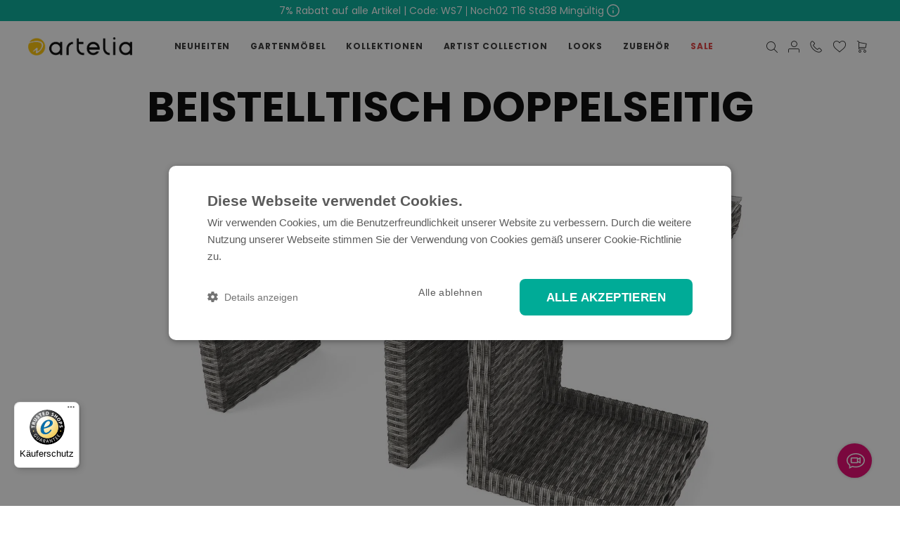

--- FILE ---
content_type: text/html; charset=UTF-8
request_url: https://www.artelia.de/beistelltisch-doppelseitig.html
body_size: 40881
content:
 <!doctype html><html lang="de-de"><head prefix="og: http://ogp.me/ns# fb: http://ogp.me/ns/fb# product: http://ogp.me/ns/product#"> <meta charset="utf-8"/>
<meta name="title" content="Beistelltisch doppelseitig"/>
<meta name="description" content="Beistelltisch, Rattanmöbel, Gartenmöbel "/>
<meta name="robots" content="INDEX,FOLLOW"/>
<meta name="viewport" content="width=device-width, initial-scale=1"/>
<meta name="format-detection" content="telephone=no"/>
<title>Beistelltisch doppelseitig</title>
<link  rel="stylesheet" type="text/css"  media="all" href="https://cdn.artelia.de/static/version1768904576/_cache/merged/08184849b313dcf0476648ba06c491aa.min.css" />
<link  rel="stylesheet" type="text/css"  media="screen and (min-width: 768px)" href="https://cdn.artelia.de/static/version1768904576/_cache/merged/7cee13bf3b6ed547ce40f7d641663907.min.css" />
<link  rel="stylesheet" type="text/css"  media="print" href="https://cdn.artelia.de/static/version1768904576/frontend/Artelia/child/de_DE/css/print.min.css" />
<link  rel="stylesheet" type="text/css"  rel="stylesheet" type="text/css" href="https://cdn.artelia.de/static/version1768904576/frontend/Artelia/child/de_DE/css/jquery.fancybox.min.css" />

<link rel="preload" as="font" crossorigin="anonymous" href="https://cdn.artelia.de/static/version1768904576/frontend/Artelia/child/de_DE/fonts/Poppins/Poppins-Regular.woff2" />
<link rel="preload" as="font" crossorigin="anonymous" href="https://cdn.artelia.de/static/version1768904576/frontend/Artelia/child/de_DE/fonts/Poppins/Poppins-Bold.woff2" />
<link rel="preload" as="font" crossorigin="anonymous" href="https://cdn.artelia.de/static/version1768904576/frontend/Artelia/child/de_DE/fonts/Poppins/Poppins-Medium.woff2" />
<link rel="preload" as="font" crossorigin="anonymous" href="https://cdn.artelia.de/static/version1768904576/frontend/Artelia/child/de_DE/fonts/Poppins/Poppins-SemiBold.woff2" />
<link rel="preload" as="font" crossorigin="anonymous" href="https://cdn.artelia.de/static/version1768904576/frontend/Artelia/child/de_DE/fonts/Poppins/Poppins-Light.woff2" />
<link rel="preload" as="font" crossorigin="anonymous" href="https://cdn.artelia.de/static/version1768904576/frontend/Artelia/child/de_DE/fonts/Poppins/Poppins-ExtraLight.woff2" />
<link rel="preload" as="font" crossorigin="anonymous" href="https://cdn.artelia.de/static/version1768904576/frontend/Artelia/child/de_DE/fonts/Blank-Theme-Icons/Blank-Theme-Icons.woff2" />
<link  rel="preload" as="font" crossorigin="anonymous" as="font" type="font/woff2" href="https://cdn.artelia.de/static/version1768904576/frontend/Artelia/child/de_DE/fonts/HKGrotesk/HKGrotesk-Regular.woff2" />
<link  rel="icon" type="image/x-icon" href="https://cdn.artelia.de/media/favicon/default/favicon-32x32.png" />
<link  rel="shortcut icon" type="image/x-icon" href="https://cdn.artelia.de/media/favicon/default/favicon-32x32.png" />
<link  href="https://cdn.artelia.de/static/version1768904576/frontend/Artelia/child/de_DE/fonts/icon/icomoon.ttf?xadwdi" />
<link  rel="canonical" href="https://www.artelia.de/beistelltisch-doppelseitig.html" />
<meta name="facebook-domain-verification" content="1upw8gcj662em7ru877p0vjse9mnvv" />
<meta name="p:domain_verify" content="c0674b23651d902f5135d41e7f7b7281"/>
<style>.ambanners-injected {min-height: 220px !important;}.ambanners-injected-banner {position: unset !important; max-width: 570px;}
.home-banner-section{height:unset;} span.stock-status {display: block;}
</style>

     <script exclude-this-tag="text/x-magento-template">
    window.getWpGA4Cookie = function(name) {
        match = document.cookie.match(new RegExp(name + '=([^;]+)'));
        if (match) return decodeURIComponent(match[1].replace(/\+/g, ' ')) ;
    };

    window.ga4AllowServices = false;

    var isCookieRestrictionModeEnabled = 0,
        currentWebsiteId = 1,
        cookieRestrictionName = 'user_allowed_save_cookie';

    if (isCookieRestrictionModeEnabled) {
        allowedCookies = window.getWpGA4Cookie(cookieRestrictionName);

        if (allowedCookies !== undefined) {
            allowedWebsites = JSON.parse(allowedCookies);

            if (allowedWebsites[currentWebsiteId] === 1) {
                window.ga4AllowServices = true;
            }
        }
    } else {
        window.ga4AllowServices = true;
    }</script>   <script exclude-this-tag="text/x-magento-template">
        if (window.ga4AllowServices) {
            window.dataLayer = window.dataLayer || [];
                        var dl4Objects = [{"pageName":"Beistelltisch doppelseitig","pageType":"product","google_tag_params":{"ecomm_pagetype":"product","ecomm_prodid":"K18990","ecomm_totalvalue":89.99,"ecomm_category":"Gartenm\u00f6bel\/Einzelelemente"},"ecommerce":{"currency":"EUR","value":89.99,"items":[{"item_name":"Beistelltisch doppelseitig","affiliation":"Artelia DE (Main) - Artelia - Artelia DE Store View","item_id":"K18990","price":89.99,"item_category":"Gartenm\u00f6bel","item_category2":"Einzelelemente","item_list_name":"Gartenm\u00f6bel\/Einzelelemente","item_list_id":"26"}]},"event":"view_item"},{"ecommerce":{"items":[{"item_name":"Beistelltisch doppelseitig Wetterschutz","affiliation":"Artelia DE (Main) - Artelia - Artelia DE Store View","item_id":"K30658","price":129.99,"item_category":"Zubeh\u00f6r","item_category2":"\u00dcberz\u00fcge","category":"Zubeh\u00f6r\/\u00dcberz\u00fcge","item_list_name":"Related Products From Beistelltisch doppelseitig","item_list_id":"related_products","index":1}],"item_list_id":"related_products","item_list_name":"Related Products From Beistelltisch doppelseitig"},"event":"view_item_list"}];
            for (var i in dl4Objects) {
                window.dataLayer.push({ecommerce: null});
                window.dataLayer.push(dl4Objects[i]);
            }
             var wpGA4Cookies = ['wp_ga4_user_id','wp_ga4_customerGroup'];
            wpGA4Cookies.map(function (cookieName) {
                var cookieValue = window.getWpGA4Cookie(cookieName);
                if (cookieValue) {
                    var dl4Object = {};
                    dl4Object[cookieName.replace('wp_ga4_', '')] = cookieValue;
                    window.dataLayer.push(dl4Object);
                }
            });
        }</script>
   <!-- Google Tag Manager -->
<script exclude-this-tag="text/x-magento-template">  if (window.ga4AllowServices) { (function(w,d,s,l,i){w[l]=w[l]||[];w[l].push({'gtm.start':
new Date().getTime(),event:'gtm.js'});var f=d.getElementsByTagName(s)[0],
j=d.createElement(s),dl=l!='dataLayer'?'&l='+l:'';j.async=true;j.src=
'https://www.googletagmanager.com/gtm.js?id='+i+dl;f.parentNode.insertBefore(j,f);
})(window,document,'script','dataLayer','GTM-WGW28KZ');}</script>
<!-- End Google Tag Manager -->    <link rel="prefetch" as="script" href="https://cdn.artelia.de/static/version1768904576/frontend/Artelia/child/de_DE/magepack/bundle-common.min.js"/>  <link rel="prefetch" as="script" href="https://cdn.artelia.de/static/version1768904576/frontend/Artelia/child/de_DE/magepack/bundle-product.min.js"/>  <!-- added by Trusted Shops app: Start --><!-- End -->  <meta property="og:type" content="product" /><meta property="og:title" content="Beistelltisch&#x20;doppelseitig" /><meta property="og:image" content="https://cdn.artelia.de/media/catalog/product/b/e/beistelltisch_doppelseitig_terrasse_grau_2k_1_2nd_heexplvwj18rvt4q.jpg?store=default&amp;image-type=image" /><meta property="og:description" content="&#x2B;&#x20;inklusive&#x20;Glasplatte" /><meta property="og:url" content="https://www.artelia.de/beistelltisch-doppelseitig.html" /> <meta property="product:price:amount" content="89.99"/> <meta property="product:price:currency" content="EUR"/> <meta name="generator" content="Powered by Slider Revolution 6.6.7.1 - responsive, Mobile-Friendly Slider Plugin with comfortable drag and drop interface." />


<!-- Magic Thumb Magento 2 module version v1.6.9-2-g4e4403e [v1.6.91:v3.0.18] -->

<link type="text/css" href="https://cdn.artelia.de/static/version1768904576/frontend/Artelia/child/de_DE/MagicToolbox_MagicThumb/css/magicthumb.min.css" rel="stylesheet" media="screen" />
<link type="text/css" href="https://cdn.artelia.de/static/version1768904576/frontend/Artelia/child/de_DE/MagicToolbox_MagicThumb/css/magicthumb.module.min.css" rel="stylesheet" media="screen" />


 
<!-- Magic Zoom Plus Magento 2 module version v1.7.4 [v1.6.93:v5.3.7] -->

<link type="text/css" href="https://cdn.artelia.de/static/version1768904576/frontend/Artelia/child/de_DE/MagicToolbox_MagicZoomPlus/css/magiczoomplus.min.css" rel="stylesheet" media="screen" />
<link type="text/css" href="https://cdn.artelia.de/static/version1768904576/frontend/Artelia/child/de_DE/MagicToolbox_MagicZoomPlus/css/magiczoomplus.module.min.css" rel="stylesheet" media="screen" />




 
<!-- Magic 360 Magento 2 module version v1.6.6 [v1.6.91:v4.6.12] -->

<link type="text/css" href="https://cdn.artelia.de/static/version1768904576/frontend/Artelia/child/de_DE/MagicToolbox_Magic360/css/magic360.min.css" rel="stylesheet" media="screen" />
<link type="text/css" href="https://cdn.artelia.de/static/version1768904576/frontend/Artelia/child/de_DE/MagicToolbox_Magic360/css/magic360.module.min.css" rel="stylesheet" media="screen" />



</head><body data-container="body" data-mage-init='{"loaderAjax": {}, "loader": { "icon": "https://cdn.artelia.de/static/version1768904576/frontend/Artelia/child/de_DE/images/loader-2.gif"}}' id="html-body" itemtype="http://schema.org/Product" itemscope="itemscope" class="page-product-configurable catalog-product-view product-beistelltisch-doppelseitig multi-swatch page-layout-1column">   <!-- Google Tag Manager (noscript) -->
<noscript><iframe src="https://www.googletagmanager.com/ns.html?id=GTM-WGW28KZ"
height="0" width="0" style="display:none;visibility:hidden"></iframe></noscript>
<!-- End Google Tag Manager (noscript) -->             <div  class="ambanners ambanner-10" data-position="10" data-bannerid="" data-role="amasty-banner-container" ></div>   <noscript><div class="message global noscript"><div class="content"><p><strong>JavaScript scheint in Ihrem Browser deaktiviert zu sein.</strong> <span> Um unsere Website in bester Weise zu erfahren, aktivieren Sie Javascript in Ihrem Browser.</span></p></div></div></noscript>       <div class="widget block block-static-block"><div data-content-type="html" data-appearance="default" data-element="main" data-decoded="true"><style>
@media (max-width: 768px) {
    .counter-time {
        display: none !important;
    }
    .popup-title:after {
        display: none !important;
    }
}
</style>
  <div class="teamb-promopopup" id="promo-popup-container" data-mage-init='{ "TeamMb_PromoPopup/js/promo-popup": { "promoData": {"id":"176","name":"7% Rabatt auf alle Artikel | Code: WS7","description":"Rabatt sichern","store_ids":["1","2","3","4","5","6","7","11"],"coupon_code":"WS7","discount_amount":"7","from_date":"01\/20\/26 23:59:00","to_date":"01\/26\/26 23:59:00"} } }'><div class="popup-label-with-timer cursor-pointer" id="promo-modal-trigger"><div class="popup-title">7% Rabatt auf alle Artikel | Code: WS7</div> <div class="counter-time"><span>Noch</span> <span><span id="count-days">00</span> T</span> <span><span id="count-hours">23</span> Std</span> <span><span id="count-minutes">41</span> Min</span> <span>gültig</span></div></div><div id="popup-modal" style="display:none;"><div class="popup-content"><div class="popup-header">7% Rabatt auf alle Artikel | Code: WS7</div><div class="popup-body"><div class="popup-description"> <span class="discount-amount">7%</span>  <span>Rabatt sichern</span></div> <div class="coupon-code"><span>Gutscheincode:</span> <span class="coupon-value">WS7</span></div>  <div class="coupon-valid"> * Angebot endet am 26.01.2026 23:59:00</div></div></div></div></div>
</div></div><div class="page-wrapper"><header id="page_header" class="page-header"><div class="header content"><div class="header-left"> <span data-action="toggle-nav" class="action nav-toggle"><span>Navigation umschalten</span></span> <a class="logo" href="https://www.artelia.de/" title="Artelia&#x20;Gartenm&#xF6;bel" aria-label="store logo"><img src="https://cdn.artelia.de/media/logo/default/artelia-logo.png" title="Artelia&#x20;Gartenm&#xF6;bel" alt="Artelia&#x20;Gartenm&#xF6;bel" width="175" height="26" /></a></div>    <div class="widget block block-static-block"></div><div class="header-center">  <div class="sections nav-sections"> <div class="section-items nav-sections-items" data-mage-init='{"tabs":{"openedState":"active"}}'>  <div class="section-item-title nav-sections-item-title" data-role="collapsible"><a class="nav-sections-item-switch" data-toggle="switch" href="#store.menu">Menü</a></div><div class="section-item-content nav-sections-item-content" id="store.menu" data-role="content">   <div class="toggle-navbar"><span class="toggle"></span></div><div id="top-menu-1769167494" class="block ves-megamenu top-navigation ves-maccordion ves-dhorizontal ves-megamenu-hover  top-menu" >  <div class="navigation navitaion176916749469735a86cfa02"><nav class="navigation" data-action="navigation"><ul id="nav176916749469735a86cfa02" class="nav176916749469735a86cfa02"  data-mage-init='{"menu":{"responsive":false, "expanded":false, "position":{"my":"left top","at":"left bottom"}}}' data-toggle-mobile-nav="false"><li id="vesitem-433176915682218335622" class=" nav-item level0 nav-1 submenu-alignleft subhover  dropdown level-top  category-item"  ><a href="https://www.artelia.de/gartenmoebel/new-arrivals.html" title="NEUHEITEN" target="_self"   class=" nav-anchor"><span>NEUHEITEN</span></a></li><li id="vesitem-43017691568221795039986" class=" nav-item level0 nav-2 submenu-alignleft subhover  dropdown level-top artist-collection-hide category-item parent"  ><a href="https://www.artelia.de/gartenmoebel.html" title="GARTENMÖBEL" target="_self"   class=" nav-anchor"><span>GARTENMÖBEL</span><span class="opener"></span></a><div class=" submenu dropdown-menu" data-width="100%" style="width:100%;"><div class="submenu-inner before-ves-submenu-inner"><div class="content-wrapper"><div class="item-content" style="width:50%"><div class="level1 nav-dropdown ves-column2 "><div class="item-content1 hidden-xs hidden-sm"><div class="mega-col mega-col-16 mega-col-level-1 col-xs-12"><div id="vesitem-53317691568222093946417" class=" nav-item level1 nav-2-1 submenu-alignleft subhover  dropdown-submenu  category-item"   data-hovericon="" data-iconsrc="https://cdn.artelia.de/media/wysiwyg/megamenu/loungemoebel_category_icon.png"><a href="https://www.artelia.de/gartenmoebel/loungemoebel.html" title="Loungemöbel" target="_self"   class=" nav-anchor"><img class="item-icon icon-left"  src="https://cdn.artelia.de/media/wysiwyg/megamenu/loungemoebel_category_icon.png" alt="Loungemöbel"/><span>Loungemöbel</span></a></div><div id="vesitem-53417691568221114679816" class=" nav-item level1 nav-2-2 submenu-alignleft subhover  dropdown-submenu  category-item"   data-hovericon="" data-iconsrc="https://cdn.artelia.de/media/wysiwyg/megamenu/esstisch-sets_category_icon.png"><a href="https://www.artelia.de/gartenmoebel/rattan-esstisch-sets.html" title="Esstisch Sets" target="_self"   class=" nav-anchor"><img class="item-icon icon-left"  src="https://cdn.artelia.de/media/wysiwyg/megamenu/esstisch-sets_category_icon.png" alt="Esstisch Sets"/><span>Esstisch Sets</span></a></div><div id="vesitem-53517691568222067588889" class=" nav-item level1 nav-2-3 submenu-alignleft subhover  dropdown-submenu  category-item"   data-hovericon="" data-iconsrc="https://cdn.artelia.de/media/wysiwyg/megamenu/sonnenliegen_category_icon.png"><a href="https://www.artelia.de/gartenmoebel/liegen.html" title="Sonnenliegen" target="_self"   class=" nav-anchor"><img class="item-icon icon-left"  src="https://cdn.artelia.de/media/wysiwyg/megamenu/sonnenliegen_category_icon.png" alt="Sonnenliegen"/><span>Sonnenliegen</span></a></div><div id="vesitem-53217691568221705947989" class=" nav-item level1 nav-2-4 submenu-alignleft subhover  dropdown-submenu  category-item"   data-hovericon="" data-iconsrc="https://cdn.artelia.de/media/wysiwyg/megamenu/sonnenschirme_category_icon.png"><a href="https://www.artelia.de/gartenmoebel/sonnenschirme.html" title="Sonnenschirme" target="_self"   class=" nav-anchor"><img class="item-icon icon-left"  src="https://cdn.artelia.de/media/wysiwyg/megamenu/sonnenschirme_category_icon.png" alt="Sonnenschirme"/><span>Sonnenschirme</span></a></div><div id="vesitem-5401769156822529681570" class=" nav-item level1 nav-2-5 submenu-alignleft subhover  dropdown-submenu  category-item"   data-hovericon="" data-iconsrc="https://cdn.artelia.de/media/wysiwyg/megamenu/sonneninseln_category_icon.png"><a href="https://www.artelia.de/gartenmoebel/polyrattan-sonneninsel.html" title="Sonneninseln" target="_self"   class=" nav-anchor"><img class="item-icon icon-left"  src="https://cdn.artelia.de/media/wysiwyg/megamenu/sonneninseln_category_icon.png" alt="Sonneninseln"/><span>Sonneninseln</span></a></div><div id="vesitem-541176915682299425350" class=" nav-item level1 nav-2-6 submenu-alignleft subhover  dropdown-submenu  category-item"   data-hovericon="" data-iconsrc="https://cdn.artelia.de/media/wysiwyg/megamenu/einzelelemente_category_icon.png"><a href="https://www.artelia.de/gartenmoebel/stuehle-sofas.html" title="Einzelelemente" target="_self"   class=" nav-anchor"><img class="item-icon icon-left"  src="https://cdn.artelia.de/media/wysiwyg/megamenu/einzelelemente_category_icon.png" alt="Einzelelemente"/><span>Einzelelemente</span></a></div><div id="vesitem-5451769156822223121409" class=" nav-item level1 nav-2-7 submenu-alignleft subhover  dropdown-submenu  category-item"   data-hovericon="" data-iconsrc="https://cdn.artelia.de/media/wysiwyg/megamenu/essgruppen-ausziehbar_category_icon.png"><a href="https://www.artelia.de/gartenmoebel/essgruppen-ausziehbar.html" title="Essgruppen ausziehbar" target="_self"   class=" nav-anchor"><img class="item-icon icon-left"  src="https://cdn.artelia.de/media/wysiwyg/megamenu/essgruppen-ausziehbar_category_icon.png" alt="Essgruppen ausziehbar"/><span>Essgruppen ausziehbar</span></a></div><div id="vesitem-5461769156822423624547" class=" nav-item level1 nav-2-8 submenu-alignleft subhover  dropdown-submenu  category-item"   data-hovericon="" data-iconsrc="https://cdn.artelia.de/media/wysiwyg/megamenu/feuertische_category_icon.png"><a href="https://www.artelia.de/gartenmoebel/feuertische.html" title="Feuertische" target="_self"   class=" nav-anchor"><img class="item-icon icon-left"  src="https://cdn.artelia.de/media/wysiwyg/megamenu/feuertische_category_icon.png" alt="Feuertische"/><span>Feuertische</span></a></div></div><div class="mega-col mega-col-16 mega-col-level-1 col-xs-12"><div id="vesitem-5441769156822841025902" class=" nav-item level1 nav-2-9 submenu-alignleft subhover  dropdown-submenu  category-item"   data-hovericon="" data-iconsrc="https://cdn.artelia.de/media/wysiwyg/megamenu/multi-sets_category_icon.png"><a href="https://www.artelia.de/gartenmoebel/multifunktionale-sets.html" title="Multifunktionale Sets" target="_self"   class=" nav-anchor"><img class="item-icon icon-left"  src="https://cdn.artelia.de/media/wysiwyg/megamenu/multi-sets_category_icon.png" alt="Multifunktionale Sets"/><span>Multifunktionale Sets</span></a></div><div id="vesitem-54317691568221030397118" class=" nav-item level1 nav-2-10 submenu-alignleft subhover  dropdown-submenu  category-item"   data-hovericon="" data-iconsrc="https://cdn.artelia.de/media/wysiwyg/megamenu/cube-sets_category_icon.png"><a href="https://www.artelia.de/rattan/cube-sets.html" title="Cube Sets" target="_self"   class=" nav-anchor"><img class="item-icon icon-left"  src="https://cdn.artelia.de/media/wysiwyg/megamenu/cube-sets_category_icon.png" alt="Cube Sets"/><span>Cube Sets</span></a></div><div id="vesitem-54217691568221593742396" class=" nav-item level1 nav-2-11 submenu-alignleft subhover  dropdown-submenu  category-item"   data-hovericon="" data-iconsrc="https://cdn.artelia.de/media/wysiwyg/megamenu/holzmoebel_category_icon.png"><a href="https://www.artelia.de/gartenmoebel/holzmoebel.html" title="Holzmöbel" target="_self"   class=" nav-anchor"><img class="item-icon icon-left"  src="https://cdn.artelia.de/media/wysiwyg/megamenu/holzmoebel_category_icon.png" alt="Holzmöbel"/><span>Holzmöbel</span></a></div><div id="vesitem-53717691568221818741905" class=" nav-item level1 nav-2-12 submenu-alignleft subhover  dropdown-submenu  category-item"   data-hovericon="" data-iconsrc="https://cdn.artelia.de/media/wysiwyg/megamenu/low-seat_category_icon.png"><a href="https://www.artelia.de/gartenmoebel/polyrattan-lounge.html" title="Low Seat" target="_self"   class=" nav-anchor"><img class="item-icon icon-left"  src="https://cdn.artelia.de/media/wysiwyg/megamenu/low-seat_category_icon.png" alt="Low Seat"/><span>Low Seat</span></a></div><div id="vesitem-5391769156822324074417" class=" nav-item level1 nav-2-13 submenu-alignleft subhover  dropdown-submenu  category-item"   data-hovericon="" data-iconsrc="https://cdn.artelia.de/media/wysiwyg/megamenu/pavillon_category_icon.png"><a href="https://www.artelia.de/gartenmoebel/aluminium-pavillon.html" title="Pavillon" target="_self"   class=" nav-anchor"><img class="item-icon icon-left"  src="https://cdn.artelia.de/media/wysiwyg/megamenu/pavillon_category_icon.png" alt="Pavillon"/><span>Pavillon</span></a></div><div id="vesitem-5501769156822462282942" class=" nav-item level1 nav-2-14 submenu-alignleft subhover  dropdown-submenu  category-item"   data-hovericon="" data-iconsrc="https://cdn.artelia.de/media/wysiwyg/megamenu/haengesessel-hollywoodschaukel_category_icon.png"><a href="https://www.artelia.de/gartenmoebel/hanging-chairs-garden-swings.html" title="Hängesessel & Hollywoodschaukeln" target="_self"   class=" nav-anchor"><img class="item-icon icon-left"  src="https://cdn.artelia.de/media/wysiwyg/megamenu/haengesessel-hollywoodschaukel_category_icon.png" alt="Hängesessel & Hollywoodschaukeln"/><span>Hängesessel & Hollywoodschaukeln</span></a></div><div id="vesitem-5481769156822426940918" class=" nav-item level1 nav-2-15 submenu-alignleft subhover  dropdown-submenu  category-item"   data-hovericon="" data-iconsrc="https://cdn.artelia.de/media/wysiwyg/megamenu/gartenstuehle_category_icon.png"><a href="https://www.artelia.de/gartenmoebel/gartenstuehle-sessel.html" title="Gartenstühle & Sessel" target="_self"   class=" nav-anchor"><img class="item-icon icon-left"  src="https://cdn.artelia.de/media/wysiwyg/megamenu/gartenstuehle_category_icon.png" alt="Gartenstühle & Sessel"/><span>Gartenstühle & Sessel</span></a></div><div id="vesitem-54917691568222127967766" class=" nav-item level1 nav-2-16 submenu-alignleft subhover  dropdown-submenu  category-item"   data-hovericon="" data-iconsrc="https://cdn.artelia.de/media/wysiwyg/megamenu/gartentische_category_icon.png"><a href="https://www.artelia.de/gartenmoebel/gartentische.html" title="Gartentische" target="_self"   class=" nav-anchor"><img class="item-icon icon-left"  src="https://cdn.artelia.de/media/wysiwyg/megamenu/gartentische_category_icon.png" alt="Gartentische"/><span>Gartentische</span></a></div></div></div><div class="item-content2 hidden-lg hidden-md"><div id="vesitem-533176915682220939464172" class=" nav-item level1 submenu-alignleft subhover  dropdown-submenu "   data-hovericon="" data-iconsrc="https://cdn.artelia.de/media/wysiwyg/megamenu/loungemoebel_category_icon.png"><a href="https://www.artelia.de/gartenmoebel/loungemoebel.html" title="Loungemöbel" target="_self"   class=" nav-anchor"><img class="item-icon icon-left"  src="https://cdn.artelia.de/media/wysiwyg/megamenu/loungemoebel_category_icon.png" alt="Loungemöbel"/><span>Loungemöbel</span></a></div><div id="vesitem-534176915682211146798162" class=" nav-item level1 submenu-alignleft subhover  dropdown-submenu "   data-hovericon="" data-iconsrc="https://cdn.artelia.de/media/wysiwyg/megamenu/esstisch-sets_category_icon.png"><a href="https://www.artelia.de/gartenmoebel/rattan-esstisch-sets.html" title="Esstisch Sets" target="_self"   class=" nav-anchor"><img class="item-icon icon-left"  src="https://cdn.artelia.de/media/wysiwyg/megamenu/esstisch-sets_category_icon.png" alt="Esstisch Sets"/><span>Esstisch Sets</span></a></div><div id="vesitem-535176915682220675888892" class=" nav-item level1 submenu-alignleft subhover  dropdown-submenu "   data-hovericon="" data-iconsrc="https://cdn.artelia.de/media/wysiwyg/megamenu/sonnenliegen_category_icon.png"><a href="https://www.artelia.de/gartenmoebel/liegen.html" title="Sonnenliegen" target="_self"   class=" nav-anchor"><img class="item-icon icon-left"  src="https://cdn.artelia.de/media/wysiwyg/megamenu/sonnenliegen_category_icon.png" alt="Sonnenliegen"/><span>Sonnenliegen</span></a></div><div id="vesitem-532176915682217059479892" class=" nav-item level1 submenu-alignleft subhover  dropdown-submenu "   data-hovericon="" data-iconsrc="https://cdn.artelia.de/media/wysiwyg/megamenu/sonnenschirme_category_icon.png"><a href="https://www.artelia.de/gartenmoebel/sonnenschirme.html" title="Sonnenschirme" target="_self"   class=" nav-anchor"><img class="item-icon icon-left"  src="https://cdn.artelia.de/media/wysiwyg/megamenu/sonnenschirme_category_icon.png" alt="Sonnenschirme"/><span>Sonnenschirme</span></a></div><div id="vesitem-54017691568225296815702" class=" nav-item level1 submenu-alignleft subhover  dropdown-submenu "   data-hovericon="" data-iconsrc="https://cdn.artelia.de/media/wysiwyg/megamenu/sonneninseln_category_icon.png"><a href="https://www.artelia.de/gartenmoebel/polyrattan-sonneninsel.html" title="Sonneninseln" target="_self"   class=" nav-anchor"><img class="item-icon icon-left"  src="https://cdn.artelia.de/media/wysiwyg/megamenu/sonneninseln_category_icon.png" alt="Sonneninseln"/><span>Sonneninseln</span></a></div><div id="vesitem-5411769156822994253502" class=" nav-item level1 submenu-alignleft subhover  dropdown-submenu "   data-hovericon="" data-iconsrc="https://cdn.artelia.de/media/wysiwyg/megamenu/einzelelemente_category_icon.png"><a href="https://www.artelia.de/gartenmoebel/stuehle-sofas.html" title="Einzelelemente" target="_self"   class=" nav-anchor"><img class="item-icon icon-left"  src="https://cdn.artelia.de/media/wysiwyg/megamenu/einzelelemente_category_icon.png" alt="Einzelelemente"/><span>Einzelelemente</span></a></div><div id="vesitem-54517691568222231214092" class=" nav-item level1 submenu-alignleft subhover  dropdown-submenu "   data-hovericon="" data-iconsrc="https://cdn.artelia.de/media/wysiwyg/megamenu/essgruppen-ausziehbar_category_icon.png"><a href="https://www.artelia.de/gartenmoebel/essgruppen-ausziehbar.html" title="Essgruppen ausziehbar" target="_self"   class=" nav-anchor"><img class="item-icon icon-left"  src="https://cdn.artelia.de/media/wysiwyg/megamenu/essgruppen-ausziehbar_category_icon.png" alt="Essgruppen ausziehbar"/><span>Essgruppen ausziehbar</span></a></div><div id="vesitem-54617691568224236245472" class=" nav-item level1 submenu-alignleft subhover  dropdown-submenu "   data-hovericon="" data-iconsrc="https://cdn.artelia.de/media/wysiwyg/megamenu/feuertische_category_icon.png"><a href="https://www.artelia.de/gartenmoebel/feuertische.html" title="Feuertische" target="_self"   class=" nav-anchor"><img class="item-icon icon-left"  src="https://cdn.artelia.de/media/wysiwyg/megamenu/feuertische_category_icon.png" alt="Feuertische"/><span>Feuertische</span></a></div><div id="vesitem-54417691568228410259022" class=" nav-item level1 submenu-alignleft subhover  dropdown-submenu "   data-hovericon="" data-iconsrc="https://cdn.artelia.de/media/wysiwyg/megamenu/multi-sets_category_icon.png"><a href="https://www.artelia.de/gartenmoebel/multifunktionale-sets.html" title="Multifunktionale Sets" target="_self"   class=" nav-anchor"><img class="item-icon icon-left"  src="https://cdn.artelia.de/media/wysiwyg/megamenu/multi-sets_category_icon.png" alt="Multifunktionale Sets"/><span>Multifunktionale Sets</span></a></div><div id="vesitem-543176915682210303971182" class=" nav-item level1 submenu-alignleft subhover  dropdown-submenu "   data-hovericon="" data-iconsrc="https://cdn.artelia.de/media/wysiwyg/megamenu/cube-sets_category_icon.png"><a href="https://www.artelia.de/rattan/cube-sets.html" title="Cube Sets" target="_self"   class=" nav-anchor"><img class="item-icon icon-left"  src="https://cdn.artelia.de/media/wysiwyg/megamenu/cube-sets_category_icon.png" alt="Cube Sets"/><span>Cube Sets</span></a></div><div id="vesitem-542176915682215937423962" class=" nav-item level1 submenu-alignleft subhover  dropdown-submenu "   data-hovericon="" data-iconsrc="https://cdn.artelia.de/media/wysiwyg/megamenu/holzmoebel_category_icon.png"><a href="https://www.artelia.de/gartenmoebel/holzmoebel.html" title="Holzmöbel" target="_self"   class=" nav-anchor"><img class="item-icon icon-left"  src="https://cdn.artelia.de/media/wysiwyg/megamenu/holzmoebel_category_icon.png" alt="Holzmöbel"/><span>Holzmöbel</span></a></div><div id="vesitem-537176915682218187419052" class=" nav-item level1 submenu-alignleft subhover  dropdown-submenu "   data-hovericon="" data-iconsrc="https://cdn.artelia.de/media/wysiwyg/megamenu/low-seat_category_icon.png"><a href="https://www.artelia.de/gartenmoebel/polyrattan-lounge.html" title="Low Seat" target="_self"   class=" nav-anchor"><img class="item-icon icon-left"  src="https://cdn.artelia.de/media/wysiwyg/megamenu/low-seat_category_icon.png" alt="Low Seat"/><span>Low Seat</span></a></div><div id="vesitem-53917691568223240744172" class=" nav-item level1 submenu-alignleft subhover  dropdown-submenu "   data-hovericon="" data-iconsrc="https://cdn.artelia.de/media/wysiwyg/megamenu/pavillon_category_icon.png"><a href="https://www.artelia.de/gartenmoebel/aluminium-pavillon.html" title="Pavillon" target="_self"   class=" nav-anchor"><img class="item-icon icon-left"  src="https://cdn.artelia.de/media/wysiwyg/megamenu/pavillon_category_icon.png" alt="Pavillon"/><span>Pavillon</span></a></div><div id="vesitem-55017691568224622829422" class=" nav-item level1 submenu-alignleft subhover  dropdown-submenu "   data-hovericon="" data-iconsrc="https://cdn.artelia.de/media/wysiwyg/megamenu/haengesessel-hollywoodschaukel_category_icon.png"><a href="https://www.artelia.de/gartenmoebel/hanging-chairs-garden-swings.html" title="Hängesessel & Hollywoodschaukeln" target="_self"   class=" nav-anchor"><img class="item-icon icon-left"  src="https://cdn.artelia.de/media/wysiwyg/megamenu/haengesessel-hollywoodschaukel_category_icon.png" alt="Hängesessel & Hollywoodschaukeln"/><span>Hängesessel & Hollywoodschaukeln</span></a></div><div id="vesitem-54817691568224269409182" class=" nav-item level1 submenu-alignleft subhover  dropdown-submenu "   data-hovericon="" data-iconsrc="https://cdn.artelia.de/media/wysiwyg/megamenu/gartenstuehle_category_icon.png"><a href="https://www.artelia.de/gartenmoebel/gartenstuehle-sessel.html" title="Gartenstühle & Sessel" target="_self"   class=" nav-anchor"><img class="item-icon icon-left"  src="https://cdn.artelia.de/media/wysiwyg/megamenu/gartenstuehle_category_icon.png" alt="Gartenstühle & Sessel"/><span>Gartenstühle & Sessel</span></a></div><div id="vesitem-549176915682221279677662" class=" nav-item level1 submenu-alignleft subhover  dropdown-submenu "   data-hovericon="" data-iconsrc="https://cdn.artelia.de/media/wysiwyg/megamenu/gartentische_category_icon.png"><a href="https://www.artelia.de/gartenmoebel/gartentische.html" title="Gartentische" target="_self"   class=" nav-anchor"><img class="item-icon icon-left"  src="https://cdn.artelia.de/media/wysiwyg/megamenu/gartentische_category_icon.png" alt="Gartentische"/><span>Gartentische</span></a></div></div></div></div><div class="item-sidebar right-sidebar" style="width:50%"><p>   <div class="block widget block-products-list grid"> <div class="block-content"><!-- new_products_content_widget_grid--> <div class="products-grid grid"><ol class="product-items widget-product-grid">  <li class="product-item"> <div class="product-item-info"><a href="https://www.artelia.de/epona-s-mit-feuertisch-condor.html" class="product-item-photo">  <span class="product-image-container product-image-container-10370"><span class="product-image-wrapper"><img class="product-image-photo"  src="https://cdn.artelia.de/media/catalog/product/1/3/13530_epona_condor_firepit_s_ambiente_02_2k_1.jpg?width=450&amp;height=250&amp;store=default&amp;image-type=small_image" loading="lazy" width="450" height="250" alt="Epona&#x20;S&#x20;mit&#x20;Feuertisch&#x20;Condor&#x20;50&#x20;mbar"/></span></span>  <style>.product-image-container-10370 {
    width: 450px;
}
.product-image-container-10370 span.product-image-wrapper {
    padding-bottom: 55.555555555556%;
}</style> </a> <div class="product-item-details"><strong class="product-item-name"><a title="Epona S mit Feuertisch Condor 50 mbar" href="https://www.artelia.de/epona-s-mit-feuertisch-condor.html" class="product-item-link">Epona S mit Feuertisch Condor 50 mbar</a></strong>    <div class="product-price"><div class="price-box price-final_price" data-role="priceBox" data-product-id="10370" data-price-box="product-id-10370"> <span class="normal-price">  <span class="price-container price-final_price&#x20;tax&#x20;weee" ><span  id="old-price-10370-widget-product-grid"  data-price-amount="1799.99" data-price-type="finalPrice" class="price-wrapper " ><span class="price">1.799,99 €</span></span>  </span></span>  </div>  <div class="msrp-price"><span class="msrp-label">UVP</span> <span class="price">3.899,99 €</span></div></div></div></div>  </li><li class="product-item"> <div class="product-item-info"><a href="https://www.artelia.de/alu-esstischset-rn-2.html" class="product-item-photo">  <span class="product-image-container product-image-container-7716"><span class="product-image-wrapper"><img class="product-image-photo"  src="https://cdn.artelia.de/media/catalog/product/2/5/25551_rn_2_esstisch_xl_ambiente_2_2k.jpg?width=450&amp;height=250&amp;store=default&amp;image-type=small_image" loading="lazy" width="450" height="250" alt="RN-2&#x20;Dining&#x20;L"/></span></span>  <style>.product-image-container-7716 {
    width: 450px;
}
.product-image-container-7716 span.product-image-wrapper {
    padding-bottom: 55.555555555556%;
}</style> </a> <div class="product-item-details"><strong class="product-item-name"><a title="RN-2 Dining L" href="https://www.artelia.de/alu-esstischset-rn-2.html" class="product-item-link">RN-2 Dining L</a></strong>    <div class="product-price"><div class="price-box price-final_price" data-role="priceBox" data-product-id="7716" data-price-box="product-id-7716"> <span class="normal-price">  <span class="price-container price-final_price&#x20;tax&#x20;weee" ><span  id="old-price-7716-widget-product-grid"  data-price-amount="1999" data-price-type="finalPrice" class="price-wrapper " ><span class="price">1.999,00 €</span></span>  </span></span>  </div>  <div class="msrp-price"><span class="msrp-label">UVP</span> <span class="price">2.999,00 €</span></div></div></div></div></li> </ol></div></div></div></p></div></div></div></div></li><li id="vesitem-43117691568222100612521" class=" nav-item level0 submenu-alignleft subhover  dropdown level-top artist-collection-hide parent"  ><a href="https://www.artelia.de/kollektionen" title="KOLLEKTIONEN" target="_self"   class=" nav-anchor"><span>KOLLEKTIONEN</span><span class="opener"></span></a><div class=" submenu dropdown-menu" data-width="100%" style="width:100%;"><div class="submenu-inner before-ves-submenu-inner"><div class="content-wrapper"><div class="item-content" style="width:50%"><div class="level1 nav-dropdown ves-column2 "><div class="item-content1 hidden-xs hidden-sm"><div class="mega-col mega-col-11 mega-col-level-1 col-xs-12"><div id="vesitem-5681769156822802955441" class=" nav-item level1 nav-1-1 submenu-alignleft subhover  dropdown-submenu  category-item"   data-hovericon="" data-iconsrc="https://cdn.artelia.de/media/wysiwyg/megamenu/Artist_collection_icon.png"><a href="https://www.artelia.de/design-gartenmoebel/artist-collection.html" title="Artist Collection" target="_self"   class=" nav-anchor"><img class="item-icon icon-left"  src="https://cdn.artelia.de/media/wysiwyg/megamenu/Artist_collection_icon.png" alt="Artist Collection"/><span>Artist Collection</span></a></div><div id="vesitem-5691769156822953599896" class=" nav-item level1 nav-1-2 submenu-alignleft subhover  dropdown-submenu  category-item"   data-hovericon="" data-iconsrc="https://cdn.artelia.de/media/wysiwyg/megamenu/looks_collection_icon.png"><a href="https://www.artelia.de/design-gartenmoebel/looks-by-wolfgang-joop-collection.html" title="LOOKS by Wolfgang Joop - Collection" target="_self"   class=" nav-anchor"><img class="item-icon icon-left"  src="https://cdn.artelia.de/media/wysiwyg/megamenu/looks_collection_icon.png" alt="LOOKS by Wolfgang Joop - Collection"/><span>LOOKS by Wolfgang Joop - Collection</span></a></div><div id="vesitem-57117691568221823423564" class=" nav-item level1 nav-1-3 submenu-alignleft subhover  dropdown-submenu  category-item"   data-hovericon="" data-iconsrc="https://cdn.artelia.de/media/wysiwyg/megamenu/Modern_collection_icon.png"><a href="https://www.artelia.de/design-gartenmoebel/modern-line.html" title="Modern Collection" target="_self"   class=" nav-anchor"><img class="item-icon icon-left"  src="https://cdn.artelia.de/media/wysiwyg/megamenu/Modern_collection_icon.png" alt="Modern Collection"/><span>Modern Collection</span></a></div><div id="vesitem-57217691568221529208480" class=" nav-item level1 nav-1-4 submenu-alignleft subhover  dropdown-submenu  category-item"   data-hovericon="" data-iconsrc="https://cdn.artelia.de/media/wysiwyg/megamenu/Country_collection_icon.png"><a href="https://www.artelia.de/design-gartenmoebel/desert-line.html" title="Country Collection" target="_self"   class=" nav-anchor"><img class="item-icon icon-left"  src="https://cdn.artelia.de/media/wysiwyg/megamenu/Country_collection_icon.png" alt="Country Collection"/><span>Country Collection</span></a></div><div id="vesitem-57017691568221755279990" class=" nav-item level1 nav-1-5 submenu-alignleft subhover  dropdown-submenu  category-item"   data-hovericon="" data-iconsrc="https://cdn.artelia.de/media/wysiwyg/megamenu/Baltic_collection_icon.png"><a href="https://www.artelia.de/design-gartenmoebel/rattan-ocean-linee.html" title="Baltic Collection" target="_self"   class=" nav-anchor"><img class="item-icon icon-left"  src="https://cdn.artelia.de/media/wysiwyg/megamenu/Baltic_collection_icon.png" alt="Baltic Collection"/><span>Baltic Collection</span></a></div><div id="vesitem-57417691568221952740465" class=" nav-item level1 nav-1-6 submenu-alignleft subhover  dropdown-submenu  category-item"   data-hovericon="" data-iconsrc="https://cdn.artelia.de/media/wysiwyg/megamenu/Stainless_collection_icon.png"><a href="https://www.artelia.de/design-gartenmoebel/stainless-collection.html" title="Stainless Collection" target="_self"   class=" nav-anchor"><img class="item-icon icon-left"  src="https://cdn.artelia.de/media/wysiwyg/megamenu/Stainless_collection_icon.png" alt="Stainless Collection"/><span>Stainless Collection</span></a></div></div><div class="mega-col mega-col-11 mega-col-level-1 col-xs-12"><div id="vesitem-5771769156822710332457" class=" nav-item level1 nav-1-7 submenu-alignleft subhover  dropdown-submenu  category-item"   data-hovericon="" data-iconsrc="https://cdn.artelia.de/media/wysiwyg/megamenu/Cosy_collection_icon.png"><a href="https://www.artelia.de/design-gartenmoebel/cosy-collection.html" title="Cosy Collection" target="_self"   class=" nav-anchor"><img class="item-icon icon-left"  src="https://cdn.artelia.de/media/wysiwyg/megamenu/Cosy_collection_icon.png" alt="Cosy Collection"/><span>Cosy Collection</span></a></div><div id="vesitem-57617691568221746397197" class=" nav-item level1 nav-1-8 submenu-alignleft subhover  dropdown-submenu  category-item"   data-hovericon="" data-iconsrc="https://cdn.artelia.de/media/wysiwyg/megamenu/City_collection_icon.png"><a href="https://www.artelia.de/design-gartenmoebel/city-collection.html" title="City Collection" target="_self"   class=" nav-anchor"><img class="item-icon icon-left"  src="https://cdn.artelia.de/media/wysiwyg/megamenu/City_collection_icon.png" alt="City Collection"/><span>City Collection</span></a></div><div id="vesitem-5731769156822391892306" class=" nav-item level1 nav-1-9 submenu-alignleft subhover  dropdown-submenu  category-item"   data-hovericon="" data-iconsrc="https://cdn.artelia.de/media/wysiwyg/megamenu/Classics_collection_icon.png"><a href="https://www.artelia.de/design-gartenmoebel/classic.html" title="Classics Collection" target="_self"   class=" nav-anchor"><img class="item-icon icon-left"  src="https://cdn.artelia.de/media/wysiwyg/megamenu/Classics_collection_icon.png" alt="Classics Collection"/><span>Classics Collection</span></a></div><div id="vesitem-57517691568221465111653" class=" nav-item level1 nav-1-10 submenu-alignleft subhover  dropdown-submenu  category-item"   data-hovericon="" data-iconsrc="https://cdn.artelia.de/media/wysiwyg/megamenu/Nature_collection_icon.png"><a href="https://www.artelia.de/design-gartenmoebel/nature-design.html" title="Nature Collection" target="_self"   class=" nav-anchor"><img class="item-icon icon-left"  src="https://cdn.artelia.de/media/wysiwyg/megamenu/Nature_collection_icon.png" alt="Nature Collection"/><span>Nature Collection</span></a></div><div id="vesitem-5781769156822888274938" class=" nav-item level1 nav-1-11 submenu-alignleft subhover  dropdown-submenu  category-item"   data-hovericon="" data-iconsrc="https://cdn.artelia.de/media/wysiwyg/megamenu/Ilios_collection_icon.png"><a href="https://www.artelia.de/design-gartenmoebel/ilios-collection.html" title="Ilios Collection" target="_self"   class=" nav-anchor"><img class="item-icon icon-left"  src="https://cdn.artelia.de/media/wysiwyg/megamenu/Ilios_collection_icon.png" alt="Ilios Collection"/><span>Ilios Collection</span></a></div></div></div><div class="item-content2 hidden-lg hidden-md"><div id="vesitem-56817691568228029554412" class=" nav-item level1 submenu-alignleft subhover  dropdown-submenu "   data-hovericon="" data-iconsrc="https://cdn.artelia.de/media/wysiwyg/megamenu/Artist_collection_icon.png"><a href="https://www.artelia.de/design-gartenmoebel/artist-collection.html" title="Artist Collection" target="_self"   class=" nav-anchor"><img class="item-icon icon-left"  src="https://cdn.artelia.de/media/wysiwyg/megamenu/Artist_collection_icon.png" alt="Artist Collection"/><span>Artist Collection</span></a></div><div id="vesitem-56917691568229535998962" class=" nav-item level1 submenu-alignleft subhover  dropdown-submenu "   data-hovericon="" data-iconsrc="https://cdn.artelia.de/media/wysiwyg/megamenu/looks_collection_icon.png"><a href="https://www.artelia.de/design-gartenmoebel/looks-by-wolfgang-joop-collection.html" title="LOOKS by Wolfgang Joop - Collection" target="_self"   class=" nav-anchor"><img class="item-icon icon-left"  src="https://cdn.artelia.de/media/wysiwyg/megamenu/looks_collection_icon.png" alt="LOOKS by Wolfgang Joop - Collection"/><span>LOOKS by Wolfgang Joop - Collection</span></a></div><div id="vesitem-571176915682218234235642" class=" nav-item level1 submenu-alignleft subhover  dropdown-submenu "   data-hovericon="" data-iconsrc="https://cdn.artelia.de/media/wysiwyg/megamenu/Modern_collection_icon.png"><a href="https://www.artelia.de/design-gartenmoebel/modern-line.html" title="Modern Collection" target="_self"   class=" nav-anchor"><img class="item-icon icon-left"  src="https://cdn.artelia.de/media/wysiwyg/megamenu/Modern_collection_icon.png" alt="Modern Collection"/><span>Modern Collection</span></a></div><div id="vesitem-572176915682215292084802" class=" nav-item level1 submenu-alignleft subhover  dropdown-submenu "   data-hovericon="" data-iconsrc="https://cdn.artelia.de/media/wysiwyg/megamenu/Country_collection_icon.png"><a href="https://www.artelia.de/design-gartenmoebel/desert-line.html" title="Country Collection" target="_self"   class=" nav-anchor"><img class="item-icon icon-left"  src="https://cdn.artelia.de/media/wysiwyg/megamenu/Country_collection_icon.png" alt="Country Collection"/><span>Country Collection</span></a></div><div id="vesitem-570176915682217552799902" class=" nav-item level1 submenu-alignleft subhover  dropdown-submenu "   data-hovericon="" data-iconsrc="https://cdn.artelia.de/media/wysiwyg/megamenu/Baltic_collection_icon.png"><a href="https://www.artelia.de/design-gartenmoebel/rattan-ocean-linee.html" title="Baltic Collection" target="_self"   class=" nav-anchor"><img class="item-icon icon-left"  src="https://cdn.artelia.de/media/wysiwyg/megamenu/Baltic_collection_icon.png" alt="Baltic Collection"/><span>Baltic Collection</span></a></div><div id="vesitem-574176915682219527404652" class=" nav-item level1 submenu-alignleft subhover  dropdown-submenu "   data-hovericon="" data-iconsrc="https://cdn.artelia.de/media/wysiwyg/megamenu/Stainless_collection_icon.png"><a href="https://www.artelia.de/design-gartenmoebel/stainless-collection.html" title="Stainless Collection" target="_self"   class=" nav-anchor"><img class="item-icon icon-left"  src="https://cdn.artelia.de/media/wysiwyg/megamenu/Stainless_collection_icon.png" alt="Stainless Collection"/><span>Stainless Collection</span></a></div><div id="vesitem-57717691568227103324572" class=" nav-item level1 submenu-alignleft subhover  dropdown-submenu "   data-hovericon="" data-iconsrc="https://cdn.artelia.de/media/wysiwyg/megamenu/Cosy_collection_icon.png"><a href="https://www.artelia.de/design-gartenmoebel/cosy-collection.html" title="Cosy Collection" target="_self"   class=" nav-anchor"><img class="item-icon icon-left"  src="https://cdn.artelia.de/media/wysiwyg/megamenu/Cosy_collection_icon.png" alt="Cosy Collection"/><span>Cosy Collection</span></a></div><div id="vesitem-576176915682217463971972" class=" nav-item level1 submenu-alignleft subhover  dropdown-submenu "   data-hovericon="" data-iconsrc="https://cdn.artelia.de/media/wysiwyg/megamenu/City_collection_icon.png"><a href="https://www.artelia.de/design-gartenmoebel/city-collection.html" title="City Collection" target="_self"   class=" nav-anchor"><img class="item-icon icon-left"  src="https://cdn.artelia.de/media/wysiwyg/megamenu/City_collection_icon.png" alt="City Collection"/><span>City Collection</span></a></div><div id="vesitem-57317691568223918923062" class=" nav-item level1 submenu-alignleft subhover  dropdown-submenu "   data-hovericon="" data-iconsrc="https://cdn.artelia.de/media/wysiwyg/megamenu/Classics_collection_icon.png"><a href="https://www.artelia.de/design-gartenmoebel/classic.html" title="Classics Collection" target="_self"   class=" nav-anchor"><img class="item-icon icon-left"  src="https://cdn.artelia.de/media/wysiwyg/megamenu/Classics_collection_icon.png" alt="Classics Collection"/><span>Classics Collection</span></a></div><div id="vesitem-575176915682214651116532" class=" nav-item level1 submenu-alignleft subhover  dropdown-submenu "   data-hovericon="" data-iconsrc="https://cdn.artelia.de/media/wysiwyg/megamenu/Nature_collection_icon.png"><a href="https://www.artelia.de/design-gartenmoebel/nature-design.html" title="Nature Collection" target="_self"   class=" nav-anchor"><img class="item-icon icon-left"  src="https://cdn.artelia.de/media/wysiwyg/megamenu/Nature_collection_icon.png" alt="Nature Collection"/><span>Nature Collection</span></a></div><div id="vesitem-57817691568228882749382" class=" nav-item level1 submenu-alignleft subhover  dropdown-submenu "   data-hovericon="" data-iconsrc="https://cdn.artelia.de/media/wysiwyg/megamenu/Ilios_collection_icon.png"><a href="https://www.artelia.de/design-gartenmoebel/ilios-collection.html" title="Ilios Collection" target="_self"   class=" nav-anchor"><img class="item-icon icon-left"  src="https://cdn.artelia.de/media/wysiwyg/megamenu/Ilios_collection_icon.png" alt="Ilios Collection"/><span>Ilios Collection</span></a></div></div></div></div><div class="item-sidebar right-sidebar" style="width:50%"><div class="highlight-category">
  <div class="highlight-cat">
    <a title="MODERN COLLECTION" href="/design-gartenmoebel/modern-line.html">
      <img src="https://cdn.artelia.de/media/catalog/category/modern_line_1.jpg" alt="Modern Collection" loading="lazy">
    </a>
    <div class="high-cat-title">Modern Collection</div>
  </div>

  <div class="highlight-cat">
    <a title="LOOKS COLLECTION" href="/design-gartenmoebel/looks-by-wolfgang-joop-collection.html">
      <img src="https://cdn.artelia.de/media/wysiwyg/Designer_Range/Joop-Collection-Main-Navigation-Menu-thumbnail.jpg" alt="LOOKS Collection" width="720" height="405" loading="lazy">
    </a>
    <div class="high-cat-title">LOOKS Collection</div>
  </div>
</div>
</div></div></div></div></li><li id="vesitem-4321769156822923008988" class=" nav-item level0 submenu-alignleft subhover  dropdown level-top "  ><a href="https://www.artelia.de/artist-collection" title="ARTIST COLLECTION" target="_self"   class=" nav-anchor"><span>ARTIST COLLECTION</span></a></li><li id="vesitem-448176915682221191331" class=" nav-item level0 nav-3 submenu-alignleft subhover  dropdown level-top  category-item"  ><a href="https://www.artelia.de/design-gartenmoebel/looks-by-wolfgang-joop-collection.html" title="LOOKS" target="_self"   class=" nav-anchor"><span>LOOKS</span></a></li><li id="vesitem-43517691568221110526056" class=" nav-item level0 nav-4 submenu-alignleft subhover  dropdown level-top  category-item parent"  ><a href="https://www.artelia.de/gartenmoebel-zubehoer.html" title="ZUBEHÖR" target="_self"   class=" nav-anchor"><span>ZUBEHÖR</span><span class="opener"></span></a><div class=" submenu dropdown-menu" data-width="100%" style="width:100%;"><div class="submenu-inner before-ves-submenu-inner"><div class="content-wrapper"><div class="item-content" style="width:100%"><div class="level1 nav-dropdown ves-column4 "><div class="item-content1 hidden-xs hidden-sm"><div class="mega-col mega-col-13 mega-col-level-1 col-xs-12"><div id="vesitem-551176915682296060095" class=" nav-item level1 nav-4-1 submenu-alignleft subhover  dropdown-submenu  category-item"   data-hovericon="" data-iconsrc="https://cdn.artelia.de/media/wysiwyg/megamenu/auflagenbezuege_category_icon.png"><a href="https://www.artelia.de/gartenmoebel-zubehoer/auflagen-bezuege.html" title="Auflagenbezüge" target="_self"   class=" nav-anchor"><img class="item-icon icon-left"  src="https://cdn.artelia.de/media/wysiwyg/megamenu/auflagenbezuege_category_icon.png" alt="Auflagenbezüge"/><span>Auflagenbezüge</span></a></div><div id="vesitem-5521769156822190316956" class=" nav-item level1 nav-4-2 submenu-alignleft subhover  dropdown-submenu  category-item"   data-hovericon="" data-iconsrc="https://cdn.artelia.de/media/wysiwyg/megamenu/auflagenbox_category_icon.png"><a href="https://www.artelia.de/gartenmoebel-zubehoer/auflagenbox.html" title="Auflagenboxen" target="_self"   class=" nav-anchor"><img class="item-icon icon-left"  src="https://cdn.artelia.de/media/wysiwyg/megamenu/auflagenbox_category_icon.png" alt="Auflagenboxen"/><span>Auflagenboxen</span></a></div><div id="vesitem-55417691568221274303754" class=" nav-item level1 nav-4-3 submenu-alignleft subhover  dropdown-submenu  category-item"   data-hovericon="" data-iconsrc="https://cdn.artelia.de/media/wysiwyg/megamenu/accessoires_category_icon.png"><a href="https://www.artelia.de/gartenmoebel-zubehoer/accessoires-1.html" title="Accessoires" target="_self"   class=" nav-anchor"><img class="item-icon icon-left"  src="https://cdn.artelia.de/media/wysiwyg/megamenu/accessoires_category_icon.png" alt="Accessoires"/><span>Accessoires</span></a></div><div id="vesitem-56017691568221541765154" class=" nav-item level1 nav-4-4 submenu-alignleft subhover  dropdown-submenu  category-item"   data-hovericon="" data-iconsrc="https://cdn.artelia.de/media/wysiwyg/megamenu/bodendusche_category_icon.png"><a href="https://www.artelia.de/gartenmoebel-zubehoer/garten-dusche.html" title="Gartenduschen" target="_self"   class=" nav-anchor"><img class="item-icon icon-left"  src="https://cdn.artelia.de/media/wysiwyg/megamenu/bodendusche_category_icon.png" alt="Gartenduschen"/><span>Gartenduschen</span></a></div></div><div class="mega-col mega-col-13 mega-col-level-1 col-xs-12"><div id="vesitem-5621769156822957668418" class=" nav-item level1 nav-4-5 submenu-alignleft subhover  dropdown-submenu  category-item"   data-hovericon="" data-iconsrc="https://cdn.artelia.de/media/wysiwyg/megamenu/brunnen-klein_category_icon.png"><a href="https://www.artelia.de/gartenmoebel-zubehoer/gartenbrunnen.html" title="Gartenbrunnen" target="_self"   class=" nav-anchor"><img class="item-icon icon-left"  src="https://cdn.artelia.de/media/wysiwyg/megamenu/brunnen-klein_category_icon.png" alt="Gartenbrunnen"/><span>Gartenbrunnen</span></a></div><div id="vesitem-5571769156822862751422" class=" nav-item level1 nav-4-6 submenu-alignleft subhover  dropdown-submenu  category-item"   data-hovericon="" data-iconsrc="https://cdn.artelia.de/media/wysiwyg/megamenu/sitzhocker_category_icon.png"><a href="https://www.artelia.de/gartenmoebel-zubehoer/outdoor-sitzhocker.html" title="Outdoor Sitzhocker" target="_self"   class=" nav-anchor"><img class="item-icon icon-left"  src="https://cdn.artelia.de/media/wysiwyg/megamenu/sitzhocker_category_icon.png" alt="Outdoor Sitzhocker"/><span>Outdoor Sitzhocker</span></a></div><div id="vesitem-55817691568221858600201" class=" nav-item level1 nav-4-7 submenu-alignleft subhover  dropdown-submenu  category-item"   data-hovericon="" data-iconsrc="https://cdn.artelia.de/media/wysiwyg/megamenu/carpet_category_icon.png"><a href="https://www.artelia.de/gartenmoebel-zubehoer/outdoor-teppiche.html" title="Outdoor Teppiche" target="_self"   class=" nav-anchor"><img class="item-icon icon-left"  src="https://cdn.artelia.de/media/wysiwyg/megamenu/carpet_category_icon.png" alt="Outdoor Teppiche"/><span>Outdoor Teppiche</span></a></div></div><div class="mega-col mega-col-13 mega-col-level-1 col-xs-12"><div id="vesitem-5561769156822113881419" class=" nav-item level1 nav-4-8 submenu-alignleft subhover  dropdown-submenu  category-item"   data-hovericon="" data-iconsrc="https://cdn.artelia.de/media/wysiwyg/megamenu/sonnensegel_category_icon.png"><a href="https://www.artelia.de/gartenmoebel-zubehoer/sonnensegel.html" title="Sonnensegel" target="_self"   class=" nav-anchor"><img class="item-icon icon-left"  src="https://cdn.artelia.de/media/wysiwyg/megamenu/sonnensegel_category_icon.png" alt="Sonnensegel"/><span>Sonnensegel</span></a></div><div id="vesitem-55917691568221769972671" class=" nav-item level1 nav-4-9 submenu-alignleft subhover  dropdown-submenu  category-item"   data-hovericon="" data-iconsrc="https://cdn.artelia.de/media/wysiwyg/megamenu/aussenleuchte_category_icon.png"><a href="https://www.artelia.de/gartenmoebel-zubehoer/solar-aussenleuchte.html" title="Solar Außenleuchten" target="_self"   class=" nav-anchor"><img class="item-icon icon-left"  src="https://cdn.artelia.de/media/wysiwyg/megamenu/aussenleuchte_category_icon.png" alt="Solar Außenleuchten"/><span>Solar Außenleuchten</span></a></div><div id="vesitem-56117691568221754245922" class=" nav-item level1 nav-4-10 submenu-alignleft subhover  dropdown-submenu  category-item"   data-hovericon="" data-iconsrc="https://cdn.artelia.de/media/wysiwyg/megamenu/tablet_category_icon.png"><a href="https://www.artelia.de/gartenmoebel-zubehoer/aluminium-tablett.html" title="Tabletts" target="_self"   class=" nav-anchor"><img class="item-icon icon-left"  src="https://cdn.artelia.de/media/wysiwyg/megamenu/tablet_category_icon.png" alt="Tabletts"/><span>Tabletts</span></a></div></div><div class="mega-col mega-col-13 mega-col-level-1 col-xs-12"><div id="vesitem-56317691568221574888847" class=" nav-item level1 nav-4-11 submenu-alignleft subhover  dropdown-submenu  category-item"   data-hovericon="" data-iconsrc="https://cdn.artelia.de/media/wysiwyg/megamenu/tisch_accessoires_category_icon.png"><a href="https://www.artelia.de/gartenmoebel-zubehoer/tisch-accessoires.html" title="Tischtextilien" target="_self"   class=" nav-anchor"><img class="item-icon icon-left"  src="https://cdn.artelia.de/media/wysiwyg/megamenu/tisch_accessoires_category_icon.png" alt="Tischtextilien"/><span>Tischtextilien</span></a></div><div id="vesitem-4341769156822847241627" class=" nav-item level1 nav-4-12 submenu-alignleft subhover  dropdown-submenu  category-item"   data-hovericon="" data-iconsrc="https://cdn.artelia.de/media/wysiwyg/megamenu/pools_category_icon.png"><a href="https://www.artelia.de/gartenmoebel-zubehoer/pools-accessoires.html" title="Whirlpool Zubehör" target="_self"   class=" nav-anchor"><img class="item-icon icon-left"  src="https://cdn.artelia.de/media/wysiwyg/megamenu/pools_category_icon.png" alt="Whirlpool Zubehör"/><span>Whirlpool Zubehör</span></a></div><div id="vesitem-55317691568221690195754" class=" nav-item level1 nav-4-13 submenu-alignleft subhover  dropdown-submenu  category-item"   data-hovericon="" data-iconsrc="https://cdn.artelia.de/media/wysiwyg/megamenu/ueberzuege_category_icon.png"><a href="https://www.artelia.de/gartenmoebel-zubehoer/uberzuge.html" title="Überzüge" target="_self"   class=" nav-anchor"><img class="item-icon icon-left"  src="https://cdn.artelia.de/media/wysiwyg/megamenu/ueberzuege_category_icon.png" alt="Überzüge"/><span>Überzüge</span></a></div></div></div><div class="item-content2 hidden-lg hidden-md"><div id="vesitem-5511769156822960600952" class=" nav-item level1 submenu-alignleft subhover  dropdown-submenu "   data-hovericon="" data-iconsrc="https://cdn.artelia.de/media/wysiwyg/megamenu/auflagenbezuege_category_icon.png"><a href="https://www.artelia.de/gartenmoebel-zubehoer/auflagen-bezuege.html" title="Auflagenbezüge" target="_self"   class=" nav-anchor"><img class="item-icon icon-left"  src="https://cdn.artelia.de/media/wysiwyg/megamenu/auflagenbezuege_category_icon.png" alt="Auflagenbezüge"/><span>Auflagenbezüge</span></a></div><div id="vesitem-55217691568221903169562" class=" nav-item level1 submenu-alignleft subhover  dropdown-submenu "   data-hovericon="" data-iconsrc="https://cdn.artelia.de/media/wysiwyg/megamenu/auflagenbox_category_icon.png"><a href="https://www.artelia.de/gartenmoebel-zubehoer/auflagenbox.html" title="Auflagenboxen" target="_self"   class=" nav-anchor"><img class="item-icon icon-left"  src="https://cdn.artelia.de/media/wysiwyg/megamenu/auflagenbox_category_icon.png" alt="Auflagenboxen"/><span>Auflagenboxen</span></a></div><div id="vesitem-554176915682212743037542" class=" nav-item level1 submenu-alignleft subhover  dropdown-submenu "   data-hovericon="" data-iconsrc="https://cdn.artelia.de/media/wysiwyg/megamenu/accessoires_category_icon.png"><a href="https://www.artelia.de/gartenmoebel-zubehoer/accessoires-1.html" title="Accessoires" target="_self"   class=" nav-anchor"><img class="item-icon icon-left"  src="https://cdn.artelia.de/media/wysiwyg/megamenu/accessoires_category_icon.png" alt="Accessoires"/><span>Accessoires</span></a></div><div id="vesitem-560176915682215417651542" class=" nav-item level1 submenu-alignleft subhover  dropdown-submenu "   data-hovericon="" data-iconsrc="https://cdn.artelia.de/media/wysiwyg/megamenu/bodendusche_category_icon.png"><a href="https://www.artelia.de/gartenmoebel-zubehoer/garten-dusche.html" title="Gartenduschen" target="_self"   class=" nav-anchor"><img class="item-icon icon-left"  src="https://cdn.artelia.de/media/wysiwyg/megamenu/bodendusche_category_icon.png" alt="Gartenduschen"/><span>Gartenduschen</span></a></div><div id="vesitem-56217691568229576684182" class=" nav-item level1 submenu-alignleft subhover  dropdown-submenu "   data-hovericon="" data-iconsrc="https://cdn.artelia.de/media/wysiwyg/megamenu/brunnen-klein_category_icon.png"><a href="https://www.artelia.de/gartenmoebel-zubehoer/gartenbrunnen.html" title="Gartenbrunnen" target="_self"   class=" nav-anchor"><img class="item-icon icon-left"  src="https://cdn.artelia.de/media/wysiwyg/megamenu/brunnen-klein_category_icon.png" alt="Gartenbrunnen"/><span>Gartenbrunnen</span></a></div><div id="vesitem-55717691568228627514222" class=" nav-item level1 submenu-alignleft subhover  dropdown-submenu "   data-hovericon="" data-iconsrc="https://cdn.artelia.de/media/wysiwyg/megamenu/sitzhocker_category_icon.png"><a href="https://www.artelia.de/gartenmoebel-zubehoer/outdoor-sitzhocker.html" title="Outdoor Sitzhocker" target="_self"   class=" nav-anchor"><img class="item-icon icon-left"  src="https://cdn.artelia.de/media/wysiwyg/megamenu/sitzhocker_category_icon.png" alt="Outdoor Sitzhocker"/><span>Outdoor Sitzhocker</span></a></div><div id="vesitem-558176915682218586002012" class=" nav-item level1 submenu-alignleft subhover  dropdown-submenu "   data-hovericon="" data-iconsrc="https://cdn.artelia.de/media/wysiwyg/megamenu/carpet_category_icon.png"><a href="https://www.artelia.de/gartenmoebel-zubehoer/outdoor-teppiche.html" title="Outdoor Teppiche" target="_self"   class=" nav-anchor"><img class="item-icon icon-left"  src="https://cdn.artelia.de/media/wysiwyg/megamenu/carpet_category_icon.png" alt="Outdoor Teppiche"/><span>Outdoor Teppiche</span></a></div><div id="vesitem-55617691568221138814192" class=" nav-item level1 submenu-alignleft subhover  dropdown-submenu "   data-hovericon="" data-iconsrc="https://cdn.artelia.de/media/wysiwyg/megamenu/sonnensegel_category_icon.png"><a href="https://www.artelia.de/gartenmoebel-zubehoer/sonnensegel.html" title="Sonnensegel" target="_self"   class=" nav-anchor"><img class="item-icon icon-left"  src="https://cdn.artelia.de/media/wysiwyg/megamenu/sonnensegel_category_icon.png" alt="Sonnensegel"/><span>Sonnensegel</span></a></div><div id="vesitem-559176915682217699726712" class=" nav-item level1 submenu-alignleft subhover  dropdown-submenu "   data-hovericon="" data-iconsrc="https://cdn.artelia.de/media/wysiwyg/megamenu/aussenleuchte_category_icon.png"><a href="https://www.artelia.de/gartenmoebel-zubehoer/solar-aussenleuchte.html" title="Solar Außenleuchten" target="_self"   class=" nav-anchor"><img class="item-icon icon-left"  src="https://cdn.artelia.de/media/wysiwyg/megamenu/aussenleuchte_category_icon.png" alt="Solar Außenleuchten"/><span>Solar Außenleuchten</span></a></div><div id="vesitem-561176915682217542459222" class=" nav-item level1 submenu-alignleft subhover  dropdown-submenu "   data-hovericon="" data-iconsrc="https://cdn.artelia.de/media/wysiwyg/megamenu/tablet_category_icon.png"><a href="https://www.artelia.de/gartenmoebel-zubehoer/aluminium-tablett.html" title="Tabletts" target="_self"   class=" nav-anchor"><img class="item-icon icon-left"  src="https://cdn.artelia.de/media/wysiwyg/megamenu/tablet_category_icon.png" alt="Tabletts"/><span>Tabletts</span></a></div><div id="vesitem-563176915682215748888472" class=" nav-item level1 submenu-alignleft subhover  dropdown-submenu "   data-hovericon="" data-iconsrc="https://cdn.artelia.de/media/wysiwyg/megamenu/tisch_accessoires_category_icon.png"><a href="https://www.artelia.de/gartenmoebel-zubehoer/tisch-accessoires.html" title="Tischtextilien" target="_self"   class=" nav-anchor"><img class="item-icon icon-left"  src="https://cdn.artelia.de/media/wysiwyg/megamenu/tisch_accessoires_category_icon.png" alt="Tischtextilien"/><span>Tischtextilien</span></a></div><div id="vesitem-43417691568228472416272" class=" nav-item level1 submenu-alignleft subhover  dropdown-submenu "   data-hovericon="" data-iconsrc="https://cdn.artelia.de/media/wysiwyg/megamenu/pools_category_icon.png"><a href="https://www.artelia.de/gartenmoebel-zubehoer/pools-accessoires.html" title="Whirlpool Zubehör" target="_self"   class=" nav-anchor"><img class="item-icon icon-left"  src="https://cdn.artelia.de/media/wysiwyg/megamenu/pools_category_icon.png" alt="Whirlpool Zubehör"/><span>Whirlpool Zubehör</span></a></div><div id="vesitem-553176915682216901957542" class=" nav-item level1 submenu-alignleft subhover  dropdown-submenu "   data-hovericon="" data-iconsrc="https://cdn.artelia.de/media/wysiwyg/megamenu/ueberzuege_category_icon.png"><a href="https://www.artelia.de/gartenmoebel-zubehoer/uberzuge.html" title="Überzüge" target="_self"   class=" nav-anchor"><img class="item-icon icon-left"  src="https://cdn.artelia.de/media/wysiwyg/megamenu/ueberzuege_category_icon.png" alt="Überzüge"/><span>Überzüge</span></a></div></div></div></div></div></div></div></li><li id="vesitem-4361769156822370269279" class=" nav-item level0 nav-5 submenu-alignleft subhover  dropdown level-top sale category-item"  ><a href="https://www.artelia.de/sale.html" title="SALE" target="_self"   class=" nav-anchor"><span>SALE</span></a></li></ul></nav></div></div></div> </div></div></div><div class="header-right">  <div class="amsearch field search"><label class="label minisearch-label" for="search" data-role="minisearch-label"></label> <section class="amsearch-wrapper-block" data-amsearch-wrapper="block" data-bind=" scope: 'amsearch_wrapper', mageInit: { 'Magento_Ui/js/core/app': { components: { amsearch_wrapper: { component: 'Amasty_Xsearch/js/wrapper', data: {&quot;url&quot;:&quot;https:\/\/www.artelia.de\/amasty_xsearch\/autocomplete\/index\/&quot;,&quot;url_result&quot;:&quot;https:\/\/www.artelia.de\/catalogsearch\/result\/&quot;,&quot;url_popular&quot;:&quot;https:\/\/www.artelia.de\/search\/term\/popular\/&quot;,&quot;isDynamicWidth&quot;:false,&quot;isProductBlockEnabled&quot;:true,&quot;width&quot;:900,&quot;displaySearchButton&quot;:false,&quot;fullWidth&quot;:false,&quot;minChars&quot;:3,&quot;delay&quot;:500,&quot;currentUrlEncoded&quot;:&quot;aHR0cHM6Ly93d3cuYXJ0ZWxpYS5kZS9iZWlzdGVsbHRpc2NoLWRvcHBlbHNlaXRpZy5odG1s&quot;,&quot;color_settings&quot;:{&quot;border&quot;:&quot;c2c2c2&quot;,&quot;hover&quot;:&quot;B0B0B0&quot;,&quot;highlight&quot;:&quot;000000&quot;,&quot;background&quot;:&quot;f5f5f5&quot;,&quot;text&quot;:&quot;000000&quot;,&quot;hover_text&quot;:&quot;000000&quot;,&quot;search_button&quot;:&quot;1979c2&quot;,&quot;search_button_text&quot;:&quot;ffffff&quot;},&quot;popup_display&quot;:0,&quot;preloadEnabled&quot;:true,&quot;isSeoUrlsEnabled&quot;:false,&quot;seoKey&quot;:&quot;search&quot;,&quot;isSaveSearchInputValueEnabled&quot;:true} } } } }"><div class="amsearch-form-block" data-bind=" style: { width: resized() ? data.width + 'px' : '' }, css: { '-opened': opened }, afterRender: initCssVariables">   <section class="amsearch-input-wrapper" data-bind=" css: { '-dynamic-width': data.isDynamicWidth, '-match': $data.readyForSearch(), '-typed': inputValue && inputValue().length }"><input type="text" name="q" placeholder="Gesamten&#x20;Shop&#x20;hier&#x20;durchsuchen" class="amsearch-input" maxlength="128" role="combobox" aria-haspopup="false" aria-autocomplete="both" autocomplete="off" aria-expanded="false" data-amsearch-block="input" data-bind=" afterRender: initInputValue, hasFocus: focused, value: inputValue, event: { keypress: onEnter }, valueUpdate: 'input'"><!-- ko template: { name: templates.loader } --><!-- /ko--><button class="amsearch-button -close -clear -icon" style="display: none" data-bind=" event: { click: close }, attr: { title: $t('Clear Field') }, visible: inputValue && inputValue().length"></button> <button class="amsearch-button -loupe -clear -icon -disabled" data-bind=" event: { click: search }, css: { '-disabled': !$data.match() }, attr: { title: $t('Search') }"></button></section>     <section class="amsearch-result-section" data-amsearch-js="results" style="display: none;" data-bind=" css: { '-small': $data.data.width < 700 && !$data.data.fullWidth, 'results': $data.searchProducts().length > 0 }, afterRender: function (node) { initResultSection(node, 1) }, style: resultSectionStyles(), visible: $data.opened()"><!-- ko if: !$data.match() && $data.preload() --><!-- ko template: { name: templates.preload } --><!-- /ko--><!-- /ko--><!-- ko if: $data.match() --><!-- ko template: { name: templates.results } --><!-- /ko--><!-- /ko--><!-- ko if: $data.message() && $data.message().length --><!-- ko template: { name: templates.message } --><!-- /ko--><!-- /ko--></section></div> <div class="focusable-trap" data-bind="event: { focusin: close }" tabindex="0"></div></section></div><div id="customer-dropdown" class="header-dropdown customer-dropdown"><div data-block="dropdown" id="customer-btn" class="dropdown-btn"><a class="icon my-ac-link" href="javascript:void(0)" title="Dein Konto"></a></div><div id="customer-dialog" class="content-wrapper" data-role="dropdownDialog" data-bind="scope: 'customer'"><ul><!-- ko ifnot: customer().firstname --><li> <a class="theme-btn" href="https://www.artelia.de/customer/account/login/" title="Anmelden">Anmelden</a> <div class="cust-reg-info">Neuer Kunde? <a href="https://www.artelia.de/customer/account/create/" title="Neuer Kunde?">Jetzt registrieren</a></div></li> <!-- /ko --><li> <a href="https://www.artelia.de/customer/account/" title="Dein Konto">Dein Konto</a></li> <li> <a href="https://www.artelia.de/sales/order/history/" title="Bestellungen">Bestellungen</a></li> <div data-content-type="html" data-appearance="default" data-element="main" data-decoded="true"><li>
<a href="https://www.artelia.de/faq/" title="Help and FAQs">Help and FAQs</a>
</li></div> <!-- ko if: customer().firstname --><li class="logout-link"><a href="https://www.artelia.de/customer/account/logout/" title="Abmelden">Abmelden</a></li> <!-- /ko --></ul></div></div><div id="contact-dropdown" class="header-dropdown contact-dropdown"><div data-block="dropdown" id="contact-btn" class="dropdown-btn"><a class="icon contact-link" href="javascript:void(0)" data-trigger="trigger" title="Contact"></a></div><div id="contact-dialog" class="content-wrapper" data-role="dropdownDialog"><div data-content-type="html" data-appearance="default" data-element="main" data-decoded="true"><div class="header-contact-info">
<div class="contact-title">Service & Support</div>
<ul>
<li><a href="tel:+493016636677"><span class="icon-contact-phone"></span><span>Telefon<br><strong>+49 30 16 63 66 77</strong></span></a></li>
<li><a href="https://wa.me/491754884444?" target="_blank" rel="noopener"><span class="icon-contact-whatsapp"></span><span>WhatsApp<br><strong>01754884444</strong></span></a></li>
<li><a href="mailto:service@artelia.de"><span class="icon-contact-mail"></span><span>E-Mail<br><strong>service@artelia.de</strong></li>


</span></a></li>
</ul>
</div></div></div></div><div id="wishlist-dropdown" class="header-dropdown wishlist-dropdown"><div data-block="dropdown" id="wishlist-btn" class="dropdown-btn" data-bind="scope: 'wishlist'"><a class="icon wishlist-link" href="javascript:void(0)" data-trigger="trigger" title="wishlist"><!-- ko if: wishlist().counter --><span class="counter qty" data-bind="css: { empty: !!wishlist().counter == false,wishlist: wishlist().counter == false || wishlist().counter > 0}"><span data-bind="text: wishlist().counter" class="number"></span></span> <!-- /ko --></a></div><div id="wishlist-dialog" class="content-wrapper" data-role="dropdownDialog" data-bind="scope: 'customer'"><!-- ko ifnot: customer().firstname --><div class="wishlist-info"><p class="wishlist-title">Sie vermissen Artikel, die Sie sich gemerkt haben?</p><p>Dann melden Sie sich bitte an, um Ihren gespeicherten Artikel zu sehen.</p><a class="theme-btn" href="https://www.artelia.de/customer/account/login/" title="Anmelden">Anmelden</a></div><!-- /ko --><!-- ko if: customer().firstname -->  <div class="block block-wishlist" data-bind="scope: 'wishlist'"><div class="block-content"><!-- ko if: wishlist().counter --><ol class="product-items no-display" id="wishlist-sidebar" data-bind="foreach: wishlist().items, css: {'no-display': null}"><li class="product-item"><div class="product-item-info"><a class="product-item-photo" data-bind="attr: { href: product_url, title: product_name }"><!-- ko template: {name: $data.image.template, data: $data.image} --><!-- /ko --></a> <div class="product-item-details"><strong class="product-item-name"><a data-bind="attr: { href: product_url }" class="product-item-link"><span data-bind="text: product_name"></span></a></strong> <div class="options" data-bind="html: options_data"></div><div data-bind="html: product_price"></div><div class="action"><a href="#" data-bind="attr: {'data-post': delete_item_params}" title="L&#xF6;schen" class="btn-remove action delete"><span>Löschen</span></a></div></div></div></li></ol><div class="actions-toolbar no-display" data-bind="css: {'no-display': null}"><div class="primary"><a class="action theme-btn" href="https://www.artelia.de/wishlist/" title="Zur&#x20;Wunschliste"><span>Zur Wunschliste</span></a></div></div><!-- /ko --><!-- ko ifnot: wishlist().counter --><div class="empty">Sie haben keine Artikel auf Ihrer Wunschliste.</div><!-- /ko --></div></div> <!-- /ko --></div></div> <div data-block="minicart" class="minicart-wrapper"><a class="action showcart" href="javascript:void(0)" data-bind="scope: 'minicart_content'"><span class="text">Mein Warenkorb</span> <span class="counter qty empty" data-bind="css: { empty: !!getCartParam('summary_count') == false && !isLoading() }, blockLoader: isLoading"><span class="counter-number"><!-- ko text: getCartParam('summary_count') --><!-- /ko --></span> <span class="counter-label"><!-- ko if: getCartParam('summary_count') --><!-- ko text: getCartParam('summary_count') --><!-- /ko --><!-- ko i18n: 'items' --><!-- /ko --><!-- /ko --></span></span></a>  <div class="block block-minicart" data-role="dropdownDialog" data-mage-init='{"dropdownDialog":{ "appendTo":"[data-block=minicart]", "triggerTarget":".showcart", "triggerEvent": "hover", "timeout": "200", "closeOnMouseLeave": true, "closeOnEscape": true, "triggerClass":"active", "parentClass":"active", "buttons":[]}}'><div id="minicart-content-wrapper" data-bind="scope: 'minicart_content'"><!-- ko template: getTemplate() --><!-- /ko --></div></div>  </div></div></div></header><main id="maincontent" class="page-main full-width"><div id="fp.wp.marker-top"></div> <a id="contentarea" tabindex="-1"></a><div class="page messages"> <div data-placeholder="messages"></div> <div data-bind="scope: 'messages'"><!-- ko if: cookieMessages && cookieMessages.length > 0 --><div aria-atomic="true" role="alert" data-bind="foreach: { data: cookieMessages, as: 'message' }" class="messages"><div data-bind="attr: { class: 'message-' + message.type + ' ' + message.type + ' message', 'data-ui-id': 'message-' + message.type }"><div data-bind="html: $parent.prepareMessageForHtml(message.text)"></div></div></div><!-- /ko --><!-- ko if: messages().messages && messages().messages.length > 0 --><div aria-atomic="true" role="alert" class="messages" data-bind="foreach: { data: messages().messages, as: 'message' }"><div data-bind="attr: { class: 'message-' + message.type + ' ' + message.type + ' message', 'data-ui-id': 'message-' + message.type }"><div data-bind="html: $parent.prepareMessageForHtml(message.text)"></div></div></div><!-- /ko --></div></div><div class="columns"><div class="column main"> <div  class="ambanners ambanner-3" data-position="3" data-bannerid="" data-role="amasty-banner-container" ></div><div class="product-info-main container">  <div class="page-title-wrapper&#x20;product"><h1 class="page-title"  ><span class="base" data-ui-id="page-title-wrapper" itemprop="name">Beistelltisch doppelseitig</span></h1>         </div> <div class="product-info-klarna"></div> <div class="header-product-image-header shadow">  <img src="https://cdn.artelia.de/media/catalog/product/b/e/beistelltisch_doppelseitig_whiteroom_2k_2nd_zfjbgb0t1wcga6jt.jpg?store=default&image-type=image" alt="Beistelltisch doppelseitig" width="1040" height="585" loading="lazy" data-mage-init='{"Magento_Catalog/js/pdp-header-image": {"target": ".top-image-header"}}' /><div class="top-image-header"><img src="https://cdn.artelia.de/media/catalog/product/b/e/beistelltisch_doppelseitig_whiteroom_2k_2nd_zfjbgb0t1wcga6jt.jpg?width=3600&height=3600" alt="Beistelltisch doppelseitig" width="1040" height="585" loading="lazy" /></div></div><div class="product-buy-box">  <div class="sketchfab-info desktop-hide"></div><div class="buy-box top">   <div class="product-add-form"><form data-product-sku="K18990" action="https://www.artelia.de/checkout/cart/add/uenc/aHR0cHM6Ly93d3cuYXJ0ZWxpYS5kZS9iZWlzdGVsbHRpc2NoLWRvcHBlbHNlaXRpZy5odG1s/product/7315/" method="post" id="product_addtocart_form"><input type="hidden" name="product" value="7315"/><input type="hidden" name="selected_configurable_option" value=""/><input type="hidden" name="related_product" id="related-products-field" value=""/><input type="hidden" name="item" value="7315"/><input name="form_key" type="hidden" value="iOGStzKtYlrQFqA4" />        <div class="product-options-wrapper" id="product-options-wrapper" data-hasrequired="&#x2A;&#x20;Pflichtfelder"><div class="fieldset" tabindex="0">  <div class="swatch-opt" data-role="swatch-options"></div>          </div></div> <div class="product-options-bottom">    <div class="box-tocart"><div class="fieldset"> <div class="field qty"><label class="label" for="qty"><span>Menge</span></label> <div class="control"><input type="number" name="qty" id="qty" min="0" value="1" title="Menge" class="input-text qty" data-validate="{&quot;required-number&quot;:true,&quot;validate-item-quantity&quot;:{&quot;maxAllowed&quot;:10000}}" /></div></div> <div class="actions"><button type="submit" title="In&#x20;den&#x20;warenkorb" class="action primary tocart" id="product-addtocart-button" disabled><span>In den warenkorb</span></button>   <div id="instant-purchase" data-bind="scope:'instant-purchase'"><!-- ko template: getTemplate() --><!-- /ko --></div> <div id ="paypal-smart-button" data-mage-init='{"Magento_Paypal/js/in-context/product-express-checkout" :{"clientConfig":{"button":1,"getTokenUrl":"https:\/\/www.artelia.de\/paypal\/express\/getTokenData\/","onAuthorizeUrl":"https:\/\/www.artelia.de\/paypal\/express\/onAuthorization\/","onCancelUrl":"https:\/\/www.artelia.de\/paypal\/express\/cancel\/","styles":{"layout":"vertical","size":"responsive","color":"gold","shape":"pill","label":"buynow"},"isVisibleOnProductPage":false,"isGuestCheckoutAllowed":true,"sdkUrl":"https:\/\/www.paypal.com\/sdk\/js?client-id=ATDZ9_ECFh-fudesZo4kz3fGTSO1pzuWCS4IjZMq4JKdRK7hQR3Rxyafx39H2fP363WtmlQNYXjUiAae&locale=de_DE&currency=EUR&enable-funding=venmo%2Cpaylater&commit=false&intent=capture&merchant-id=GRTQKS9ATPUNU&disable-funding=card%2Cbancontact%2Ceps%2Cgiropay%2Cideal%2Cmybank%2Cp24%2Csofort&components=messages%2Cbuttons","dataAttributes":{"data-partner-attribution-id":"Magento_2_Community","data-csp-nonce":"YWZ2ZGgwejdweDBsamNhdXd3MTZva2lwZzYxdDQ4aGw="}}}}'></div>    <a href="#" class="action towishlist wishlist  " data-post='{"action":"https:\/\/www.artelia.de\/wishlist\/index\/add\/","data":{"product":7315,"uenc":"aHR0cHM6Ly93d3cuYXJ0ZWxpYS5kZS9iZWlzdGVsbHRpc2NoLWRvcHBlbHNlaXRpZy5odG1s"}}' data-action="add-to-wishlist"><span>Zur Wunschliste hinzufügen</span></a> <div class="vr-pay-container"> <div id ="paypal-smart-button" data-mage-init='{"Magento_Paypal/js/in-context/product-express-checkout" :{"clientConfig":{"button":1,"getTokenUrl":"https:\/\/www.artelia.de\/paypal\/express\/getTokenData\/","onAuthorizeUrl":"https:\/\/www.artelia.de\/paypal\/express\/onAuthorization\/","onCancelUrl":"https:\/\/www.artelia.de\/paypal\/express\/cancel\/","styles":{"layout":"vertical","size":"responsive","color":"gold","shape":"pill","label":"buynow"},"isVisibleOnProductPage":false,"isGuestCheckoutAllowed":true,"sdkUrl":"https:\/\/www.paypal.com\/sdk\/js?client-id=ATDZ9_ECFh-fudesZo4kz3fGTSO1pzuWCS4IjZMq4JKdRK7hQR3Rxyafx39H2fP363WtmlQNYXjUiAae&locale=de_DE&currency=EUR&enable-funding=venmo%2Cpaylater&commit=false&intent=capture&merchant-id=GRTQKS9ATPUNU&disable-funding=card%2Cbancontact%2Ceps%2Cgiropay%2Cideal%2Cmybank%2Cp24%2Csofort&components=messages%2Cbuttons","dataAttributes":{"data-partner-attribution-id":"Magento_2_Community","data-csp-nonce":"YWZ2ZGgwejdweDBsamNhdXd3MTZva2lwZzYxdDQ4aGw="}}}}'></div></div></div></div></div> </div>    <div  class="ambanners ambanner-7" data-position="7" data-bannerid="" data-role="amasty-banner-container" ></div></form></div><div id="contact-popup-modal" style="display:none"> <link rel='stylesheet' href='https://cdn.artelia.de/static/version1768904576/frontend/Artelia/child/de_DE/Webkul_FormBuilder/css/input.min.css' />    <div class="wk-title">Kontaktformular</div> <form data-mage-init='{"validation": {}}' action="https://www.artelia.de/formbuilder/forms/save/" enctype="multipart/form-data" class="form" id="wk-form-id" method="post" autocomplete="off"><input type="hidden" name="formId" value="2"><input type="hidden" name="success_message" value="Your request has been transmitted. We will process this immediately and contact you if necessary. Thank you!"><input type="hidden" value="iOGStzKtYlrQFqA4" name= "form_key" /> <input type="hidden" name="success_url" value="beistelltisch-doppelseitig.html"><input type="hidden" name="unsuccess_url" value="beistelltisch-doppelseitig.html"><input type="hidden" name="recaptcha" value="1"><input type="hidden" name="g-recaptcha-response" id="g-recaptcha-responses"><fieldset class="fieldset">   <div class="field 1 "><label class="label" for="name"><span> Name</span> </label> <div class="control"><input type="hidden" name="res[text-1702965698613-0][label]" value="Name"><input name="res[text-1702965698613-0][value]" placeholder="" id="res[text-1702965698613-0][value]" title="Name" value="" class=" input-text form-control validate-length maximum-length-null validate-no-html-tags " type="text"  ></div></div>           <div class="field 1 required"><label class="label" for="name"><span> Ihre Email Adresse*</span> </label> <div class="control"><input type="hidden" name="res[text-1702965709300][label]" value="Ihre Email Adresse*"><input name="res[text-1702965709300][value]" placeholder="" id="res[text-1702965709300][value]" title="Ihre Email Adresse*" value="" class="validate-email form-control input-text form-control validate-length maximum-length-null validate-no-html-tags " type="email" data-validate="{required:true}" aria-required="true" ></div></div>           <div class="field 1 "><label class="label" for="name"><span> Telefon</span> </label> <div class="control"><input type="hidden" name="res[text-1702965743281][label]" value="Telefon"><input name="res[text-1702965743281][value]" placeholder="" id="res[text-1702965743281][value]" title="Telefon" value="" class=" input-text form-control validate-length maximum-length-null validate-no-html-tags validate-number" type="tel"  ></div></div>           <div class="field 1 "><label class="label" for="name"><span> url</span> </label> <div class="control"><input type="hidden" name="res[text-1702965803490][label]" value="url"><input name="res[text-1702965803490][value]" placeholder="" id="res[text-1702965803490][value]" title="url" value="" class=" input-text form-control validate-length maximum-length-null validate-no-html-tags " type="text"  ></div></div>           <div class="field 1 "><label class="label" for="name"><span> sku</span> </label> <div class="control"><input type="hidden" name="res[text-1702965830413][label]" value="sku"><input name="res[text-1702965830413][value]" placeholder="" id="res[text-1702965830413][value]" title="sku" value="" class=" input-text form-control validate-length maximum-length-null validate-no-html-tags " type="text"  ></div></div>                  <div class="field res[checkbox-group-1702974060229-0][label] required"><label class="label" for="name"><span> Wir geben Ihre hierdurch übermittelten Daten nicht an Dritte weiter. Wir weisen Sie gem. § 13 Abs. 1 Telemediengesetz aber darauf hin, dass Sie mit der Verwendung dieses Formulars unserer Nutzung Ihrer personenbezogenen Daten, d.h. deren Speicherung zwecks nachfolgender Beratung, zustimmen.</span> </label> <div class="control"><input type="hidden" name="res[checkbox-group-1702974060229-0][label]" value="Wir geben Ihre hierdurch übermittelten Daten nicht an Dritte weiter. Wir weisen Sie gem. § 13 Abs. 1 Telemediengesetz aber darauf hin, dass Sie mit der Verwendung dieses Formulars unserer Nutzung Ihrer personenbezogenen Daten, d.h. deren Speicherung zwecks nachfolgender Beratung, zustimmen.">  <input name="res[checkbox-group-1702974060229-0][value][]" id="res[checkbox-group-1702974060229-0][value][]-0" data-validate="{required:true}"  value="Ich bin einverstanden" type="checkbox" ><label for="res[checkbox-group-1702974060229-0][value][]-0">Ich bin einverstanden</label><br>  </div></div>  </fieldset><!-- recaptcha -->  <div class="g-recaptcha" data-sitekey="6LcghV4qAAAAAP4-acAV6zXm5otLIERhau81Gz_t"></div><!-- submit button --><div class="actions-toolbar"><div class="primary"><button type="submit" class="action submit primary" id="save-btn" title="Absenden"><span> Absenden</span></button></div></div></form>  </div><div class="product-info-price"><div class="price-box price-final_price" data-role="priceBox" data-product-id="7315" data-price-box="product-id-7315"> <span class="normal-price">  <span class="price-container price-final_price&#x20;tax&#x20;weee"  itemprop="offers" itemscope itemtype="http://schema.org/Offer"><span  id="product-price-7315"  data-price-amount="89.99" data-price-type="finalPrice" class="price-wrapper " ><span class="price">89,99 €</span></span>   <meta itemprop="price" content="89.99" /><meta itemprop="priceCurrency" content="EUR" /></span></span>  </div><div class="product-tax-info"><span class="include-taxes-one">inklusive Steuern</span>, <span class="include-taxes-two">inklusive Versand</span> <span class="include-taxes-three">(Festland, ohne Inseln)</span></div>  <a href="#" id="eco_part" class="open-modal-ecopart" title="Éco-part" style='display:none'><span class="eco_part_label">Éco-part</span> <span class="eco_part_price"></span> <span>€</span></a>  <div id="ecopart-popup" class="ecopart_popup pdp" style="display:none;"><div class="ecopart_popup_title">Eco-participation</div>The eco-participation is a contribution that must be applied to the price of each new piece of furniture, mattress, duvet and pillow. It makes it possible to finance the collection, sorting, recycling and/or energy recovery of these used products. This contribution is entirely donated to Éco-mobilier, a non-profit eco-organization approved by the State. Its mission is to develop the collection of these products, to ensure their recovery at the end of their life and to promote reuse and reuse. <a href="https://ecomaison.com/" target="_blank">EN SAVOIR PLUS SUR <br>L'ÉCO-ORGANISME ÉCO-MOBILIER</a></div></div></div><div class="buy-box bottom">  <div class="swatch-info"><h2 class="buy-box-title">Materialien</h2><div class="swatch-info-inner"><div class="swatch-attribute-selected-option"><h3>Korpus:</h3><span class="value"></span></div> </div></div><div class="delivery-info"><h2 class="buy-box-title">Lieferung</h2><div class="swatch-delivery-time"><span class="stock-status"></span> <span class="delivery-label"></span> <span data-date="01/24/26" class="date-today"></span> <span data-tomorrow="01/25/26" class="date-tomorrow"></span></div></div>  <div class="quick-navigation"><h2 class="buy-box-title">Quick-Navigation</h2><ul> <li><a href="#delivery_sketch"><span class="icon-produktdetails"></span>Produktdetails</a></li> <li><a href="https://cdn.artelia.de/media/wysiwyg/artelia_safety-19072023.pdf"><span class="icon-safety"></span>Pflege-& Sicherheitshinweise</a></li> <li><a href="#material_info"><span class="icon-materials"></span>Digitale Mustermappe</a></li></ul></div><div class="financing-section"><h2 class="buy-box-title">Finanzierung</h2><div class="financing-paypal">   <div id="pay-later" class="pay-later-custom" data-bind="scope: 'payLater'"><!-- ko template: getTemplate() --><!-- /ko --></div></div> <div  class="ambanners ambanner-95" data-position="95" data-bannerid="" data-role="amasty-banner-container" ></div></div></div><div class="buy-box bottom2"> <div  class="ambanners ambanner-16" data-position="16" data-bannerid="" data-role="amasty-banner-container" ></div></div></div></div><div class="product media"> <a id="gallery-prev-area" tabindex="-1"></a><div class="action-skip-wrapper"> <a class="action skip gallery-next-area" href="#gallery-next-area"><span> Zum Ende der Bildgalerie springen</span></a></div><div class="action-skip-wrapper"> <a class="action skip gallery-prev-area" href="#gallery-prev-area"><span> Zum Anfang der Bildgalerie springen</span></a></div> <a id="gallery-next-area" tabindex="-1"></a> <div class="MagicToolboxContainer selectorsBottom minWidth" x-data='mtThumbSwitcher({"playIfBase":0,"showRelated":0,"videoAutoRestart":0,"tool":"magiczoomplus","switchMethod":"click","productId":"7315"})' x-init='mtThumbSwitcherInit()'> <div class="MagicToolboxMainContainer"><div class="MagicToolboxSlides"> <a href="#" class="MagicToolboxSlides-arrow magic-next"></a> <a href="#" class="MagicToolboxSlides-arrow magic-prev"></a>  <div id="mtImageContainer" style="display: block;"><div><a id="MagicZoomPlusImage-product-7315"  class="MagicZoom" href="https://cdn.artelia.de/media/catalog/product/b/e/beistelltisch_doppelseitig_terrasse_grau_2k_1_2nd_heexplvwj18rvt4q.jpg?width=3600&height=3600" title="Beistelltisch doppelseitig" data-options="transitionEffect:false;lazyZoom:true;zoomMode:off;zoomOn:click;hint:off;"><img class="no-sirv-lazy-load" itemprop="image" src="https://cdn.artelia.de/media/catalog/product/b/e/beistelltisch_doppelseitig_terrasse_grau_2k_1_2nd_heexplvwj18rvt4q.jpg?width=3600&height=3600"   alt="Beistelltisch doppelseitig" loading="lazy" /></a></div></div><div id="mt360Container" style="display: none;"></div><div id="mtVideoContainer" style="display: none;"></div></div></div> <div class="MagicToolboxSelectorsWrapper"><div class="MagicToolboxSlides"><!-- Scrollable thumbnail container --><div class="MagicToolboxSelectorsScroll"><div class="MagicToolboxSelectorsContainer"><div id="MagicToolboxSelectors7315" class="MagicScroll "><a class="mt-thumb-switcher active-selector " data-zoom-id="MagicZoomPlusImage-product-7315" href="https://cdn.artelia.de/media/catalog/product/b/e/beistelltisch_doppelseitig_terrasse_grau_2k_1_2nd_heexplvwj18rvt4q.jpg?width=3600&height=3600"  data-image="https://cdn.artelia.de/media/catalog/product/b/e/beistelltisch_doppelseitig_terrasse_grau_2k_1_2nd_heexplvwj18rvt4q.jpg?width=3600&height=3600" title="Beistelltisch doppelseitig"><img src="https://cdn.artelia.de/media/catalog/product/b/e/beistelltisch_doppelseitig_terrasse_grau_2k_1_2nd_heexplvwj18rvt4q.jpg?width=88&height=50&store=default&image-type=thumbnail"  alt="Beistelltisch doppelseitig" loading="lazy"/></a>
		
		
		
		
		<a class="mt-thumb-switcher " data-zoom-id="MagicZoomPlusImage-product-7315" href="https://cdn.artelia.de/media/catalog/product/6/0/6019_side_table_black_2nd_gkuhxn21mnx7tqcv.jpg?width=3600&height=3600"  data-image="https://cdn.artelia.de/media/catalog/product/6/0/6019_side_table_black_2nd_gkuhxn21mnx7tqcv.jpg?width=3600&height=3600" title="Beistelltisch doppelseitig"><img src="https://cdn.artelia.de/media/catalog/product/6/0/6019_side_table_black_2nd_gkuhxn21mnx7tqcv.jpg?width=88&height=50&store=default&image-type=thumbnail"  alt="Beistelltisch doppelseitig" loading="lazy"/></a></div></div></div></div></div></div> </div><div class="container">   <div class="product attribute description"> <div class="value" >Maximieren Sie Ihren Komfort mit diesem außergewöhnlichen Rattan-Beistelltisch. Dank seiner praktischen C-Form fügt er sich optimal in die Konstruktion einer Sonnenliege und bietet mit 40 x 40 Zentimetern Ablagefläche ausreichend Platz für Erfrischungen, Lesestoff, Sonnenbrillen und -cremes. Was auch immer Sie beim Relaxen und Sonnenbaden griffbereit haben wollen, auf keinem anderen Beistelltisch bleibt es so nah bei Ihnen wie auf diesem. 
Der wandelbare Tisch lässt sich auch kippen, sodass bei Bedarf die größere Fläche von 40 x 55 Zentimetern genutzt werden kann. Für beide Ablageflächen finden Sie im Lieferumfang zwei passende 8 mm dicke Glasplatten, die den optischen Reiz des Beistelltischs perfekt machen. </div></div> <br>   </div><div data-content-type="html" data-appearance="default" data-element="main" data-decoded="true"></div><div class="container"> <div class="delivery-section" id="delivery_sketch"><h2 class="delivery-scope-title section-title">Produktdetails</h2><div class="delivery-sketch"> <div class="product-sketch"><div class="sketch-zoom-popup"><div class="sketch-image" style="border:none;" id="sketch-image-popup"><a href="https://cdn.artelia.de/media/catalog/product/d/o/double_side_table_sketch_big_fsbjgo9ff7hmid0t.jpg?store=default&image-type=image" class="fancybox-img"><img alt="BEISTELLTISCH DOPPELSEITIG" src="https://cdn.artelia.de/media/catalog/product/d/o/double_side_table_sketch_big_fsbjgo9ff7hmid0t.jpg?store=default&image-type=image" loading="lazy"/></a></div></div></div> <div class="delivery-scope"><div class="delivery-scope-data section-content"><ul class="what-in-delivery"> <li> 1x Beistelltisch</li>  <li> 2 Glasplatten</li> </ul> <div class="product-sku"><strong class="type">Artikelnummer :</strong>K18990</div></div><div class="quick-navigation"><ul><li><a href="https://www.artelia.de/go/safety-pdf"><span class="icon-safety"></span>Pflege-& Sicherheitshinweise</a></li> <li><a href="#material_info"><span class="icon-materials"></span>Digitale Mustermappe</a></li></ul></div></div></div></div> <div class="magin-container"> <div class="magic-block-title">Schauen sie sich ihr produkt in der 360 grad ansicht an</div><div class="sub-title">Ein Möbelstück - so individuell wie sein Besitzer</div><div class="MagicToolboxContainer"><a id="Magic360-product-7315" class="Magic360" href="#" data-magic360-options="columns:40;rows:1;images:https://cdn.artelia.de/media/magic360/cache/156456fd29b144996891569b36df810d/furnitures_artelia/double_side_table/360/double_side_table_rotation_1.jpg https://cdn.artelia.de/media/magic360/cache/156456fd29b144996891569b36df810d/furnitures_artelia/double_side_table/360/double_side_table_rotation_2.jpg https://cdn.artelia.de/media/magic360/cache/156456fd29b144996891569b36df810d/furnitures_artelia/double_side_table/360/double_side_table_rotation_3.jpg https://cdn.artelia.de/media/magic360/cache/156456fd29b144996891569b36df810d/furnitures_artelia/double_side_table/360/double_side_table_rotation_4.jpg https://cdn.artelia.de/media/magic360/cache/156456fd29b144996891569b36df810d/furnitures_artelia/double_side_table/360/double_side_table_rotation_5.jpg https://cdn.artelia.de/media/magic360/cache/156456fd29b144996891569b36df810d/furnitures_artelia/double_side_table/360/double_side_table_rotation_6.jpg https://cdn.artelia.de/media/magic360/cache/156456fd29b144996891569b36df810d/furnitures_artelia/double_side_table/360/double_side_table_rotation_7.jpg https://cdn.artelia.de/media/magic360/cache/156456fd29b144996891569b36df810d/furnitures_artelia/double_side_table/360/double_side_table_rotation_8.jpg https://cdn.artelia.de/media/magic360/cache/156456fd29b144996891569b36df810d/furnitures_artelia/double_side_table/360/double_side_table_rotation_9.jpg https://cdn.artelia.de/media/magic360/cache/156456fd29b144996891569b36df810d/furnitures_artelia/double_side_table/360/double_side_table_rotation_10.jpg https://cdn.artelia.de/media/magic360/cache/156456fd29b144996891569b36df810d/furnitures_artelia/double_side_table/360/double_side_table_rotation_11.jpg https://cdn.artelia.de/media/magic360/cache/156456fd29b144996891569b36df810d/furnitures_artelia/double_side_table/360/double_side_table_rotation_12.jpg https://cdn.artelia.de/media/magic360/cache/156456fd29b144996891569b36df810d/furnitures_artelia/double_side_table/360/double_side_table_rotation_13.jpg https://cdn.artelia.de/media/magic360/cache/156456fd29b144996891569b36df810d/furnitures_artelia/double_side_table/360/double_side_table_rotation_14.jpg https://cdn.artelia.de/media/magic360/cache/156456fd29b144996891569b36df810d/furnitures_artelia/double_side_table/360/double_side_table_rotation_15.jpg https://cdn.artelia.de/media/magic360/cache/156456fd29b144996891569b36df810d/furnitures_artelia/double_side_table/360/double_side_table_rotation_16.jpg https://cdn.artelia.de/media/magic360/cache/156456fd29b144996891569b36df810d/furnitures_artelia/double_side_table/360/double_side_table_rotation_17.jpg https://cdn.artelia.de/media/magic360/cache/156456fd29b144996891569b36df810d/furnitures_artelia/double_side_table/360/double_side_table_rotation_18.jpg https://cdn.artelia.de/media/magic360/cache/156456fd29b144996891569b36df810d/furnitures_artelia/double_side_table/360/double_side_table_rotation_19.jpg https://cdn.artelia.de/media/magic360/cache/156456fd29b144996891569b36df810d/furnitures_artelia/double_side_table/360/double_side_table_rotation_20.jpg https://cdn.artelia.de/media/magic360/cache/156456fd29b144996891569b36df810d/furnitures_artelia/double_side_table/360/double_side_table_rotation_21.jpg https://cdn.artelia.de/media/magic360/cache/156456fd29b144996891569b36df810d/furnitures_artelia/double_side_table/360/double_side_table_rotation_22.jpg https://cdn.artelia.de/media/magic360/cache/156456fd29b144996891569b36df810d/furnitures_artelia/double_side_table/360/double_side_table_rotation_23.jpg https://cdn.artelia.de/media/magic360/cache/156456fd29b144996891569b36df810d/furnitures_artelia/double_side_table/360/double_side_table_rotation_24.jpg https://cdn.artelia.de/media/magic360/cache/156456fd29b144996891569b36df810d/furnitures_artelia/double_side_table/360/double_side_table_rotation_25.jpg https://cdn.artelia.de/media/magic360/cache/156456fd29b144996891569b36df810d/furnitures_artelia/double_side_table/360/double_side_table_rotation_26.jpg https://cdn.artelia.de/media/magic360/cache/156456fd29b144996891569b36df810d/furnitures_artelia/double_side_table/360/double_side_table_rotation_27.jpg https://cdn.artelia.de/media/magic360/cache/156456fd29b144996891569b36df810d/furnitures_artelia/double_side_table/360/double_side_table_rotation_28.jpg https://cdn.artelia.de/media/magic360/cache/156456fd29b144996891569b36df810d/furnitures_artelia/double_side_table/360/double_side_table_rotation_29.jpg https://cdn.artelia.de/media/magic360/cache/156456fd29b144996891569b36df810d/furnitures_artelia/double_side_table/360/double_side_table_rotation_30.jpg https://cdn.artelia.de/media/magic360/cache/156456fd29b144996891569b36df810d/furnitures_artelia/double_side_table/360/double_side_table_rotation_31.jpg https://cdn.artelia.de/media/magic360/cache/156456fd29b144996891569b36df810d/furnitures_artelia/double_side_table/360/double_side_table_rotation_32.jpg https://cdn.artelia.de/media/magic360/cache/156456fd29b144996891569b36df810d/furnitures_artelia/double_side_table/360/double_side_table_rotation_33.jpg https://cdn.artelia.de/media/magic360/cache/156456fd29b144996891569b36df810d/furnitures_artelia/double_side_table/360/double_side_table_rotation_34.jpg https://cdn.artelia.de/media/magic360/cache/156456fd29b144996891569b36df810d/furnitures_artelia/double_side_table/360/double_side_table_rotation_35.jpg https://cdn.artelia.de/media/magic360/cache/156456fd29b144996891569b36df810d/furnitures_artelia/double_side_table/360/double_side_table_rotation_36.jpg https://cdn.artelia.de/media/magic360/cache/156456fd29b144996891569b36df810d/furnitures_artelia/double_side_table/360/double_side_table_rotation_37.jpg https://cdn.artelia.de/media/magic360/cache/156456fd29b144996891569b36df810d/furnitures_artelia/double_side_table/360/double_side_table_rotation_38.jpg https://cdn.artelia.de/media/magic360/cache/156456fd29b144996891569b36df810d/furnitures_artelia/double_side_table/360/double_side_table_rotation_39.jpg https://cdn.artelia.de/media/magic360/cache/156456fd29b144996891569b36df810d/furnitures_artelia/double_side_table/360/double_side_table_rotation_40.jpg;large-images:https://cdn.artelia.de/media/magic360/cache/3d7652e567f7a4333b84c7e7d1b97e5d/furnitures_artelia/double_side_table/360/double_side_table_rotation_1.jpg https://cdn.artelia.de/media/magic360/cache/3d7652e567f7a4333b84c7e7d1b97e5d/furnitures_artelia/double_side_table/360/double_side_table_rotation_2.jpg https://cdn.artelia.de/media/magic360/cache/3d7652e567f7a4333b84c7e7d1b97e5d/furnitures_artelia/double_side_table/360/double_side_table_rotation_3.jpg https://cdn.artelia.de/media/magic360/cache/3d7652e567f7a4333b84c7e7d1b97e5d/furnitures_artelia/double_side_table/360/double_side_table_rotation_4.jpg https://cdn.artelia.de/media/magic360/cache/3d7652e567f7a4333b84c7e7d1b97e5d/furnitures_artelia/double_side_table/360/double_side_table_rotation_5.jpg https://cdn.artelia.de/media/magic360/cache/3d7652e567f7a4333b84c7e7d1b97e5d/furnitures_artelia/double_side_table/360/double_side_table_rotation_6.jpg https://cdn.artelia.de/media/magic360/cache/3d7652e567f7a4333b84c7e7d1b97e5d/furnitures_artelia/double_side_table/360/double_side_table_rotation_7.jpg https://cdn.artelia.de/media/magic360/cache/3d7652e567f7a4333b84c7e7d1b97e5d/furnitures_artelia/double_side_table/360/double_side_table_rotation_8.jpg https://cdn.artelia.de/media/magic360/cache/3d7652e567f7a4333b84c7e7d1b97e5d/furnitures_artelia/double_side_table/360/double_side_table_rotation_9.jpg https://cdn.artelia.de/media/magic360/cache/3d7652e567f7a4333b84c7e7d1b97e5d/furnitures_artelia/double_side_table/360/double_side_table_rotation_10.jpg https://cdn.artelia.de/media/magic360/cache/3d7652e567f7a4333b84c7e7d1b97e5d/furnitures_artelia/double_side_table/360/double_side_table_rotation_11.jpg https://cdn.artelia.de/media/magic360/cache/3d7652e567f7a4333b84c7e7d1b97e5d/furnitures_artelia/double_side_table/360/double_side_table_rotation_12.jpg https://cdn.artelia.de/media/magic360/cache/3d7652e567f7a4333b84c7e7d1b97e5d/furnitures_artelia/double_side_table/360/double_side_table_rotation_13.jpg https://cdn.artelia.de/media/magic360/cache/3d7652e567f7a4333b84c7e7d1b97e5d/furnitures_artelia/double_side_table/360/double_side_table_rotation_14.jpg https://cdn.artelia.de/media/magic360/cache/3d7652e567f7a4333b84c7e7d1b97e5d/furnitures_artelia/double_side_table/360/double_side_table_rotation_15.jpg https://cdn.artelia.de/media/magic360/cache/3d7652e567f7a4333b84c7e7d1b97e5d/furnitures_artelia/double_side_table/360/double_side_table_rotation_16.jpg https://cdn.artelia.de/media/magic360/cache/3d7652e567f7a4333b84c7e7d1b97e5d/furnitures_artelia/double_side_table/360/double_side_table_rotation_17.jpg https://cdn.artelia.de/media/magic360/cache/3d7652e567f7a4333b84c7e7d1b97e5d/furnitures_artelia/double_side_table/360/double_side_table_rotation_18.jpg https://cdn.artelia.de/media/magic360/cache/3d7652e567f7a4333b84c7e7d1b97e5d/furnitures_artelia/double_side_table/360/double_side_table_rotation_19.jpg https://cdn.artelia.de/media/magic360/cache/3d7652e567f7a4333b84c7e7d1b97e5d/furnitures_artelia/double_side_table/360/double_side_table_rotation_20.jpg https://cdn.artelia.de/media/magic360/cache/3d7652e567f7a4333b84c7e7d1b97e5d/furnitures_artelia/double_side_table/360/double_side_table_rotation_21.jpg https://cdn.artelia.de/media/magic360/cache/3d7652e567f7a4333b84c7e7d1b97e5d/furnitures_artelia/double_side_table/360/double_side_table_rotation_22.jpg https://cdn.artelia.de/media/magic360/cache/3d7652e567f7a4333b84c7e7d1b97e5d/furnitures_artelia/double_side_table/360/double_side_table_rotation_23.jpg https://cdn.artelia.de/media/magic360/cache/3d7652e567f7a4333b84c7e7d1b97e5d/furnitures_artelia/double_side_table/360/double_side_table_rotation_24.jpg https://cdn.artelia.de/media/magic360/cache/3d7652e567f7a4333b84c7e7d1b97e5d/furnitures_artelia/double_side_table/360/double_side_table_rotation_25.jpg https://cdn.artelia.de/media/magic360/cache/3d7652e567f7a4333b84c7e7d1b97e5d/furnitures_artelia/double_side_table/360/double_side_table_rotation_26.jpg https://cdn.artelia.de/media/magic360/cache/3d7652e567f7a4333b84c7e7d1b97e5d/furnitures_artelia/double_side_table/360/double_side_table_rotation_27.jpg https://cdn.artelia.de/media/magic360/cache/3d7652e567f7a4333b84c7e7d1b97e5d/furnitures_artelia/double_side_table/360/double_side_table_rotation_28.jpg https://cdn.artelia.de/media/magic360/cache/3d7652e567f7a4333b84c7e7d1b97e5d/furnitures_artelia/double_side_table/360/double_side_table_rotation_29.jpg https://cdn.artelia.de/media/magic360/cache/3d7652e567f7a4333b84c7e7d1b97e5d/furnitures_artelia/double_side_table/360/double_side_table_rotation_30.jpg https://cdn.artelia.de/media/magic360/cache/3d7652e567f7a4333b84c7e7d1b97e5d/furnitures_artelia/double_side_table/360/double_side_table_rotation_31.jpg https://cdn.artelia.de/media/magic360/cache/3d7652e567f7a4333b84c7e7d1b97e5d/furnitures_artelia/double_side_table/360/double_side_table_rotation_32.jpg https://cdn.artelia.de/media/magic360/cache/3d7652e567f7a4333b84c7e7d1b97e5d/furnitures_artelia/double_side_table/360/double_side_table_rotation_33.jpg https://cdn.artelia.de/media/magic360/cache/3d7652e567f7a4333b84c7e7d1b97e5d/furnitures_artelia/double_side_table/360/double_side_table_rotation_34.jpg https://cdn.artelia.de/media/magic360/cache/3d7652e567f7a4333b84c7e7d1b97e5d/furnitures_artelia/double_side_table/360/double_side_table_rotation_35.jpg https://cdn.artelia.de/media/magic360/cache/3d7652e567f7a4333b84c7e7d1b97e5d/furnitures_artelia/double_side_table/360/double_side_table_rotation_36.jpg https://cdn.artelia.de/media/magic360/cache/3d7652e567f7a4333b84c7e7d1b97e5d/furnitures_artelia/double_side_table/360/double_side_table_rotation_37.jpg https://cdn.artelia.de/media/magic360/cache/3d7652e567f7a4333b84c7e7d1b97e5d/furnitures_artelia/double_side_table/360/double_side_table_rotation_38.jpg https://cdn.artelia.de/media/magic360/cache/3d7652e567f7a4333b84c7e7d1b97e5d/furnitures_artelia/double_side_table/360/double_side_table_rotation_39.jpg https://cdn.artelia.de/media/magic360/cache/3d7652e567f7a4333b84c7e7d1b97e5d/furnitures_artelia/double_side_table/360/double_side_table_rotation_40.jpg;"><img class="no-sirv-lazy-load" itemprop="image" src="https://cdn.artelia.de/media/magic360/cache/156456fd29b144996891569b36df810d/furnitures_artelia/double_side_table/360/double_side_table_rotation_1.jpg" /></a><div class="MagicToolboxMessage">Drag image to spin</div></div></div></div><input name="form_key" type="hidden" value="iOGStzKtYlrQFqA4" />              <div  class="ambanners ambanner-6" data-position="6" data-bannerid="" data-role="amasty-banner-container" ></div> <section class="amsearch-overlay-block" data-bind=" scope: 'index = amsearch_overlay_section', mageInit: { 'Magento_Ui/js/core/app': { components: { 'amsearch_overlay_section': { component: 'Amasty_Xsearch/js/components/overlay' } } } }"><div class="amsearch-overlay" data-bind=" event: { click: hide }, afterRender: initNode"></div></section> </div></div><div id="fp.wp.marker-bottom"></div></main><div class="page-bottom-container">   <div class="block related" data-mage-init='{"relatedProducts":{"relatedCheckbox":".related.checkbox"}}' data-limit="0" data-shuffle="0" data-shuffle-weighted="0"><div class="products-related"><ul class="related-items" id="products-related">    <li class="related-item" id="product-item_10130" data-shuffle-group=""> <div class="related-item-info "><div class="product-item-details"><div class="product-item-name"><h2>Passender<br>Wetterschutzbezug</h2></div><a class="more-btn" title="Entdecken" href="https://www.artelia.de/uv-beistelltisch-doppelseitig.html">Entdecken</a></div><div class="product-image"><div class="product photo product-item-photo">  <span class="product-image-container product-image-container-10130"><span class="product-image-wrapper"><img class="product-image-photo"  src="https://cdn.artelia.de/media/catalog/product/w/e/wetterschutz_2_11_1.jpg?width=960&amp;height=540&amp;store=default&amp;image-type=small_image" loading="lazy" width="960" height="540" alt="Beistelltisch&#x20;doppelseitig&#x20;Wetterschutz"/></span></span>  <style>.product-image-container-10130 {
    width: 960px;
}
.product-image-container-10130 span.product-image-wrapper {
    padding-bottom: 56.25%;
}</style> </div><div class="cat-short-desc"><h3>Lassen Sie Ihre Gartenmöbel Bei Jedem Wetter Strahlen</h3><p>mit unseren wetterfesten Bezügen</p></div></div></div></li> </ul></div></div>      <div class="accessory-link"><a class="more-btn" href="https://www.artelia.de/gartenmoebel-zubehoer.html" title="Zubehör">Gesamtes zubehör</a></div>  <div data-content-type="html" data-appearance="default" data-element="main" data-decoded="true"><div class="material-block-info" id="material_info">
  <img src="https://cdn.artelia.de/media/wysiwyg/materials_bg.png" alt="Material" width="1920" height="1081" loading="lazy">
  <div class="block-info">
    <img src="https://cdn.artelia.de/media/wysiwyg/materials_logo.png" alt="Material" width="460" height="180" loading="lazy">
    <h2 class="block-heading">ENTDECKEN SIE UNSERE <br>MATERIALIEN </h2>
    <p>Unsere Materialien, Oberflächen und Stoffe sind von höchster Qualität und perfekt für den Einsatz im Outdoorbereich. Wir haben sie sorgfältig ausgewählt und angepasst, damit sie harmonisch miteinander agieren und so das Gesamtbild abrunden.</p>
    <a class="more-btn" href="https://www.artelia.de/material/">MATERIALS</a>
  </div>
</div></div></div><div id="scroll-to-top-button" class="scroll-to-top-button"><a href="javascript:void(0)" class="top-button-icon" title="Scroll to Top"></a></div><div data-content-type="html" data-appearance="default" data-element="main" data-decoded="true"><button id="open_calendar" class="booking-btn" type="button" data-mage-init='{"booking-modal":{}}'></button>
<div id="booking-modal-popup" class="booking-content" style="display: none;">
    <div class="booking-heading">IHRE EXKLUSIVE VIDEOBERATUNG</div>
<p>Lassen Sie sich individuell & bequem von zu Hause aus beraten. Vereinbaren Sie jetzt Ihren Videoberatungstermin.</p>
<a href="https://outlook.office365.com/owa/calendar/Beratungssite@artelia.de/bookings/" target="_blank" rel="noopener noreferrer">TERMIN JETZT BUCHEN</a>
</div>
</div><footer class="page-footer"><div class="footer content">   </div><div class="footer-content"><div data-content-type="html" data-appearance="default" data-element="main" data-decoded="true"><div class="container">
<div class="footer-cols">
<div class="footer-col first">
<div class="footer-logo"><img src="https://cdn.artelia.de/media/wysiwyg/footer_logo.png" width="270" height="40" alt="Artelia Logo" loading="lazy">
<img class="hide" src="https://cdn.artelia.de/media/wysiwyg/footer-logo-white.png" width="175" height="26" alt="Artelia Logo" loading="lazy">
</div>
<div class="social-media">
<a class="first" title="Facebook" href="https://www.facebook.com/Artelia.de"> <span class="icon-facebook"></span> </a> <a title="Instagram" href="https://www.instagram.com/artelia_design"> <span class="icon-instagram"></span> </a>  <a title="Pinterest" href="https://www.pinterest.de/arteliaGartenmoebel"> <span class="icon-pinterest"></span> </a>
<a title="YouTube" href="https://www.youtube.com/user/Arteliaonline"> <span class="icon-youtube"></span> </a>
</div>
</div>
<div class="footer-col">
<div class="footer-title">Unternehmen</div>
<ul>
<li><a href="https://www.artelia.de/impressum/">Impressum</a></li>
<li><a href="https://www.artelia.de/kontakt/">Kontakt </a></li>
<li><a href="https://www.artelia.de/agb/">AGB</a></li>
<li><a href="https://www.artelia.de/widerruf-retouren/">Widerruf &amp; Retouren</a></li>
<li><a href="https://www.artelia.de/datenschutz/">Datenschutz</a></li>
<li><a href="https://www.artelia.de/uber-uns/">Über Uns</a></li>
<li><a href="javascript:CookieScript.instance.show()">Cookie-Einwilligung</a></li>
</ul>
</div>
<div class="footer-col">
<div class="footer-title">Infocenter</div>
<ul>
<li><a href="https://www.artelia.de/faq/">FAQ</a></li>
<li><a href="https://www.artelia.de/versand-kosten/">Versand &amp; Kosten</a></li>
<li><a href="https://www.artelia.de/zahlarten/">Zahlarten</a></li>
<li><a href="https://www.artelia.de/qualitat/">Qualität</a></li>
<li><a href="https://www.artelia.de/material/">Materialproben</a></li>
<li><a href="https://www.artelia.de/nachhaltigkeit/">Nachhaltigkeit</a></li>
<li><a href="https://www.artelia.de/garantie-5-jahre/">5 Jahre Garantie</a></li>
</ul>
</div>
<div class="footer-col">
<div class="footer-title">Kontakt / Büro</div>
<ul class="info-address">
<li>
<p>Regattastr. 55</p>
<p>D-12527 Berlin</p>
</li>
<li><p><a href="tel:+493016636677">+49 30 16636677</a></p><p><a href="https://wa.me/491754884444" target="_blank" rel="noopener"> WhatsApp: 01754884444</a></p></li>
<li><a href="mailto:service@artelia.de">service ( at ) artelia.de</a></li>
</ul>
</div>
<div class="footer-col">
<div class="footer-title">Showroom</div>
<ul>
<li><a href="https://www.artelia.de/showroom/"><b>Neu: </b> Berlin Waltersdorf</a></li>
</ul>
<p></p>
<div class="footer-title">Newsletter</div>
<ul>
<li><p>Registrieren sie sich jetzt für unseren Newsletter.</p>
<a class="newsletter-link" href="https://www.artelia.de/newsletter-anmeldung/">Anmelden</a>
</li>
</ul>
</div>
</div>
</div>
<div class="footer-bottom">
<div class="container">
<div class="footer-cols">
<div class="payment-method">
<span class="icon-paypal"><span class="path1"></span><span class="path2"></span><span class="path3"></span><span class="path4"></span><span class="path5"></span><span class="path6"></span></span>
<span class="icon-visa"></span>
<span class="icon-mastercard"><span class="path1"></span><span class="path2"></span><span class="path3"></span></span>
<span class="icon-amazonpay"><span class="path1"></span><span class="path2"></span><span class="path3"></span><span class="path4"></span><span class="path5"></span></span>
<span class="icon-Bank-transfer-check"><span class="path1"></span><span class="path2"></span><span class="path3"></span><span class="path4"></span><span class="path5"></span><span class="path6"></span><span class="path7"></span><span class="path8"></span><span class="path9"></span></span>
<span class="icon-klarna"><span class="path1"></span><span class="path2"></span></span>
</div>
</div>
</div>
</div></div></div></footer>      <!-- added by Trusted Shops app: Start -->   <!-- End -->   

        
        <!-- REVOLUTION CUSTOM CSS -->
<style type="text/css">
#rs-demo-id {}
</style>
 </div>   
<script> var LOCALE = 'de\u002DDE'; var BASE_URL = 'https://www.artelia.de/'; var require = { 'baseUrl': 'https://cdn.artelia.de/static/version1768904576/frontend/Artelia/child/de_DE' };</script>
<script  type="text/javascript"  src="https://cdn.artelia.de/static/version1768904576/_cache/merged/ecf43f24ebc1c0933eb770f07c527958.min.js"></script>
<script type="text/x-magento-init">
        {
            "*": {
                "Magento_PageCache/js/form-key-provider": {
                    "isPaginationCacheEnabled":
                        0                }
            }
        }</script>
<script type="module"
            src="https://ratenkauf.easycredit.de/api/resource/webcomponents/v3/easycredit-components/easycredit-components.esm.js"></script>
<script nomodule
            src="https://ratenkauf.easycredit.de/api/resource/webcomponents/v3/easycredit-components/easycredit-components.js"></script>
<script src="https://integrations.etrusted.com/applications/widget.js/v2" async defer></script>
<script>function setREVStartSize(t){window.RSIW=void 0===window.RSIW?window.innerWidth:window.RSIW,window.RSIH=void 0===window.RSIH?window.innerHeight:window.RSIH;try{var h=0===(h=document.getElementById(t.c).parentNode.offsetWidth)||isNaN(h)||"fullwidth"==t.l||"fullwidth"==t.layout?window.RSIW:h;if(t.tabw=void 0===t.tabw?0:parseInt(t.tabw),t.thumbw=void 0===t.thumbw?0:parseInt(t.thumbw),t.tabh=void 0===t.tabh?0:parseInt(t.tabh),t.thumbh=void 0===t.thumbh?0:parseInt(t.thumbh),t.tabhide=void 0===t.tabhide?0:parseInt(t.tabhide),t.thumbhide=void 0===t.thumbhide?0:parseInt(t.thumbhide),t.mh=void 0===t.mh||""==t.mh||"auto"===t.mh?0:parseInt(t.mh,0),"fullscreen"===t.layout||"fullscreen"===t.l)d=Math.max(t.mh,window.RSIH);else{for(var e in t.gw=Array.isArray(t.gw)?t.gw:[t.gw],t.rl)void 0!==t.gw[e]&&0!==t.gw[e]||(t.gw[e]=t.gw[e-1]);for(var e in t.gh=void 0===t.el||""===t.el||Array.isArray(t.el)&&0==t.el.length?t.gh:t.el,t.gh=Array.isArray(t.gh)?t.gh:[t.gh],t.rl)void 0!==t.gh[e]&&0!==t.gh[e]||(t.gh[e]=t.gh[e-1]);var i,a=new Array(t.rl.length),r=0;for(e in t.tabw=t.tabhide>=h?0:t.tabw,t.thumbw=t.thumbhide>=h?0:t.thumbw,t.tabh=t.tabhide>=h?0:t.tabh,t.thumbh=t.thumbhide>=h?0:t.thumbh,t.rl)a[e]=t.rl[e]<window.RSIW?0:t.rl[e];for(e in i=a[0],a)i>a[e]&&0<a[e]&&(i=a[e],r=e);var w=h>t.gw[r]+t.tabw+t.thumbw?1:(h-(t.tabw+t.thumbw))/t.gw[r],d=t.gh[r]*w+(t.tabh+t.thumbh)}w=document.getElementById(t.c);null!==w&&w&&(w.style.height=d+"px"),null!==(w=document.getElementById(t.c+"_wrapper"))&&w&&(w.style.height=d+"px",w.style.display="block")}catch(t){console.log("Failure at Presize of Slider:"+t)}};</script>
<script type="text/javascript">window["mgctlbx$Pltm"] = "Magento 2";</script>
<script type="text/javascript" src="https://cdn.artelia.de/static/version1768904576/frontend/Artelia/child/de_DE/MagicToolbox_MagicThumb/js/magicthumb.min.js"></script>
<script type="text/javascript">
	var mgtOptions = {
		'captionSource':'title',
		'expandEffect':'expand',
		'expandSpeed':350,
		'expandImageSize':'fit-screen',
		'expandTrigger':'click',
		'expandAlign':'screen',
		'expandEasing':'ease-in-out',
		'gallerySpeed':250,
		'selectorTrigger':'click',
		'selectorEffect':'switch',
		'captionPosition':'bottom',
		'keyboard':true,
		'cssClass':'',
		'rightClick':true,
		'lazyLoad':true,
		'autostart':true,
		'buttons':'auto',
		'textBtnClose':'Schließen',
		'textBtnNext':'Weiter',
		'textBtnPrev':'Zurück',
		'hint':'off',
		'textClickHint':'Tippen zum Vergrößern',
		'textHoverHint':'Hover to expand'
	}
</script>
<script type="text/javascript">
	var mgtMobileOptions = {
		'slideMobileEffect':'rotate',
		'textClickHint':'Tippen zum Vergrößern'
	}
</script>
<script type="text/javascript">
(function () {
    window.allowHighlightActiveSelectorOnUpdate = true;
    window.mgtOptions || (window.mgtOptions = {});
    mgtOptions['onExpandSwap'] = function(data) {
        if (allowHighlightActiveSelectorOnUpdate && data.group.match(/^MagicThumbImage-product-\d+$/)) {
            
            var aTags = document.querySelectorAll('.MagicToolboxSelectorsContainer a');
            for (var i = 0; i < aTags.length; i++) {
                if (aTags[i].getElementsByTagName('img').length) {
                    $mjs(aTags[i]).jRemoveClass('active-selector');

                }
            }
            $mjs(data.nextItem).jAddClass('active-selector');
        }
        allowHighlightActiveSelectorOnUpdate = true;
    }
}());</script>
<script type="text/javascript" src="https://cdn.artelia.de/static/version1768904576/frontend/Artelia/child/de_DE/MagicToolbox_MagicZoomPlus/js/magiczoomplus.min.js"></script>
<script type="text/javascript" src="https://cdn.artelia.de/static/version1768904576/frontend/Artelia/child/de_DE/MagicToolbox_MagicZoomPlus/js/magictoolbox.utils.min.js"></script>
<script type="text/javascript">
	var mzOptions = {
		'zoomWidth':'auto',
		'zoomHeight':'auto',
		'zoomPosition':'right',
		'zoomDistance':15,
		'selectorTrigger':'click',
		'transitionEffect':true,
		'lazyZoom':false,
		'rightClick':true,
		'cssClass':'',
		'zoomMode':'zoom',
		'zoomOn':'hover',
		'upscale':true,
		'smoothing':true,
		'variableZoom':false,
		'zoomCaption':'off',
		'expand':'window',
		'expandZoomMode':'zoom',
		'expandZoomOn':'click',
		'expandCaption':true,
		'closeOnClickOutside':true,
		'hint':'once',
		'textHoverZoomHint':'Bewegen Sie den Mauszeiger, um zu zoomen',
		'textClickZoomHint':'Zum Zoomen klicken',
		'textExpandHint':'Tippen zum Vergrößern',
		'textBtnClose':'Schließen',
		'textBtnNext':'Weiter',
		'textBtnPrev':'Zurück'
	}
</script>
<script type="text/javascript">
	var mzMobileOptions = {
		'zoomMode':'off',
		'textHoverZoomHint':'Zum Zoomen berühren',
		'textClickZoomHint':'Zum Vergrößern doppelt tippen',
		'textExpandHint':'Tippen zum Vergrößern'
	}
</script>
<script type="text/javascript">
        (function () {
            window.allowHighlightActiveSelectorOnUpdate = true;
            window.mzOptions || (window.mzOptions = {});
            window.mzOptions['onUpdate'] = function(id, oldA, newA) {

                if (true || allowHighlightActiveSelectorOnUpdate && id.match(/^MagicZoomPlusImage-product-\d+$/)) {
                    
                    var aTags = document.querySelectorAll('.MagicToolboxSelectorsContainer a[data-zoom-id="'+id+'"]');
                    console.warn(aTags)
                    for (var i = 0; i < aTags.length; i++) {
                        if (aTags[i].getElementsByTagName('img').length) {
                            $mjs(aTags[i]).jRemoveClass('active-selector');

                        }
                    }
                    $mjs(newA).jAddClass('active-selector');
                }
                allowHighlightActiveSelectorOnUpdate = true;


            }
        }());

        function mtThumbSwitcher (config) {
            return {
                options: {
                    tool: null,
                    productId: '',
                    switchMethod: 'btnclick',
                    isMagicZoom: false,
                    mainContainerId: 'mtImageContainer',
                    magic360ContainerId: 'mt360Container',
                    videoContainerId: 'mtVideoContainer',
                    mainContainer: null,
                    magic360Container: null,
                    videoContainer: null,
                    mainThumbRegExp: /(?:\s|^)(?:mz\-thumb|MagicThumb\-swap)(?:\s|$)/,
                    magic360ThumbRegExp: /(?:\s|^)m360\-selector(?:\s|$)/,
                    videoThumbRegExp: /(?:\s|^)video\-selector(?:\s|$)/,
                    thumbs: [],
                    needVideoPlayer: false,
                    needVimeoJSFramework: false,
                    playIfBase: 0,
                    showRelated: 0,
                    videoAutoRestart: 0,
                    prevVideoId: null,
                    vimeoJsLoaded: false
                },
                mtThumbSwitcherInit() {
                    var options = this.options,
                        key,
                        videoUrl = '',
                        selectorsContainer = null,
                        aTags = [],
                        self = this;
                    for (key in config) {
                        options[key] = config[key];
                    }



                    var this_el = null;

                    var $elms = document.querySelectorAll('.MagicToolboxContainer');
                    $elms.forEach($elm => {
                        if ($elm.getAttribute('processed')==null && this_el == null) {
                            this_el = $elm;
                            $elm.setAttribute('processed','1');
                        }
                    })

                    this.$el = this_el;

                    options.mainContainer = this.$el.querySelector('#'+options.mainContainerId);
                    options.magic360Container = this.$el.querySelector('#'+options.magic360ContainerId);
                    options.videoContainer = this.$el.querySelector('#'+options.videoContainerId);
                    options.isMagicZoom = (options.tool == 'magiczoom' || options.tool == 'magiczoomplus');


                    selectorsContainer = this.$el.querySelector('.MagicToolboxSelectorsContainer');
                    if (selectorsContainer) {
                        aTags = Array.prototype.slice.call(
                            selectorsContainer.getElementsByTagName('a')
                        );
                    }
                    for (var i = 0; i < aTags.length; i++) {
                        if (aTags[i].getElementsByTagName('img').length) {
                            options.thumbs.push(aTags[i]);
                            if (options.isMagicZoom && aTags[i].className.match(options.videoThumbRegExp)) {
                                options.needVideoPlayer = true;
                                videoUrl = aTags[i].getAttribute('data-video');
                                if (videoUrl && videoUrl.match(/(?:www\.|player\.)?vimeo\.com/)) {
                                    options.needVimeoJSFramework = true;
                                }
                            }
                        }
                    }

                    let initVideo = options.videoContainer.querySelector('.init-video');
                    if (!options.needVideoPlayer) {
                        if (initVideo) {
                            options.needVideoPlayer = true;
                            videoUrl = initVideo.getAttribute('data-video');
                            if (videoUrl && videoUrl.match(/(?:www\.|player\.)?vimeo\.com/)) {
                                options.needVimeoJSFramework = true;
                            }
                        }
                    }

                    if (options.needVideoPlayer) {
                        if (initVideo) {
                            this._initVideo(initVideo.dataset.video);
                        }
                    }

                    if (options.mainContainer && options.magic360Container && options.videoContainer && options.thumbs.length) {
                        this._bind();
                    }

                    
                    let id = 'MagicToolboxSelectors' + options.productId,
                        selectorsEl = document.getElementById(id),
                        needStart = (typeof(window['MagicScroll']) != 'undefined') &&
                            selectorsEl && selectorsEl.className.match(/(?:\s|^)MagicScroll(?:\s|$)/) &&
                            !selectorsEl.getAttribute('ms-started');
                    if (needStart) {
                        selectorsEl.removeAttribute('ms-started');
                        
                        if (window.matchMedia('(max-width: 767px)').matches) {
                            let mtContainer = this.$el;
                            dataOptions = selectorsEl.getAttribute('data-options') || '';
                            if (mtContainer && mtContainer.className.match(/(?:\s|^)selectorsLeft|selectorsRight(?:\s|$)/)) {
                                selectorsEl.setAttribute(
                                    'data-options',
                                    dataOptions.replace(/\borientation *\: *vertical\b/, 'orientation: horizontal')
                                );
                            }
                        }
                        MagicScroll.start(id);
                    }

                    
                    this.$el.getOptions = function() {return self.getOptions();};
                },
                _bind: function () {
                    var switchMethod = this.options.switchMethod,
                        self = this,
                        thumbs = this.options.thumbs;

                    if (this.options.isMagicZoom) {
                        switchMethod = (switchMethod == 'click' ? 'btnclick' : switchMethod);
                    }
                    let switchThumbFn = function() {
                        return self._switchThumb.apply(self, arguments);
                    };
                    for (var i = 0; i < thumbs.length; i++) {
                        $mjs(thumbs[i]).jAddEvent(switchMethod + ' tap', switchThumbFn, 1);
                    }
                },
                _switchThumb: function(event) {
                    var options = this.options,
                        thumbs = options.thumbs,
                        objThis = event.target || event.srcElement,
                        toolMainId,
                        isMagic360Thumb,
                        isVideoThumb,
                        isMagic360Hidden,
                        isVideoHidden;

                    if (!options || !options.mainContainer) {
                        return false;
                    }

                    if (options.isMagicZoom) {
                        
                        event.stopQueue && event.stopQueue();
                    }

                    if (objThis.tagName.toLowerCase() == 'img') {
                        objThis = objThis.parentNode;
                    }

                    isMagic360Thumb = objThis.className.match(options.magic360ThumbRegExp);
                    isVideoThumb = objThis.className.match(options.videoThumbRegExp);
                    isMagic360Hidden = options.magic360Container.style.display == 'none';
                    isVideoHidden = options.videoContainer.style.display == 'none';

                    if (!isVideoThumb && options.isMagicZoom) {
                        if (options.videoContainer.querySelector('iframe')) {
                            var $iframe = options.videoContainer.querySelector('iframe');
                            $iframe.setAttribute('oldsrc', $iframe.src);
                            $iframe.src = '';
                            setTimeout(function(){
                                $iframe.src = $iframe.getAttribute('oldsrc');
                            },100)
                        }
                    }

                    if (isMagic360Thumb && isMagic360Hidden) {
                        
                        options.mainContainer.style.display = 'none';
                        options.videoContainer.style.display = 'none';
                        options.magic360Container.style.display = 'block';
                    } else if (isVideoThumb) {

                        var $elms = document.querySelectorAll('#mtVideoContainer [data-video-id]');
                        $elms.forEach(($elm)=>{
                            if ( $elm.getAttribute('data-video-id') != objThis.getAttribute('data-video-id') ) {
                                var $iframe = $elm.querySelector('iframe');
                                $iframe.setAttribute('oldsrc', $iframe.src);
                                $iframe.src = '';
                                setTimeout(function(){
                                    $iframe.src = $iframe.getAttribute('oldsrc');
                                },100)
                            }
                            $elm.setAttribute('style', $elm.getAttribute('data-video-id') == objThis.getAttribute('data-video-id') ? 'display:block;' : 'display:none;')
                        })

                        
                        if (options.isMagicZoom) {
                            if (isVideoHidden) {
                                
                                options.mainContainer.style.display = 'none';
                                options.magic360Container.style.display = 'none';
                                options.videoContainer.style.display = 'block';
                            }
                            this._initVideo(objThis.dataset.video);
                        } else {
                            
                            options.videoContainer.style.display = 'none';
                            options.magic360Container.style.display = 'none';
                            options.mainContainer.style.display = 'block';
                        }
                    } else if (!(isMagic360Thumb || isVideoThumb)) {
                        



                        options.videoContainer.style.display = 'none';
                        options.magic360Container.style.display = 'none';
                        options.mainContainer.style.display = 'block';
                        if (options.isMagicZoom) {
                            toolMainId = 'MagicZoom' + (options.tool == 'magiczoom' ? '' : 'Plus') + 'Image-product-' + options.productId;
                            toolSecondId = 'MagicZoom' + (options.tool == 'magiczoom' ? '' : 'Plus') + 'Image-second-gallery-' + options.productId;
                            
                            if (!$mjs(objThis).jHasClass('mz-thumb-selected')) {
                                if (document.querySelector('#' + toolMainId + ' .mz-figure > img')) {
                                    document.querySelector('#' + toolMainId + ' .mz-figure > img').style.visibility = 'hidden';
                                }
                                if (document.querySelector('#' + toolSecondId + ' .mz-figure > img')) {
                                    document.querySelector('#' + toolSecondId + ' .mz-figure > img').style.visibility = 'hidden';
                                }
                            }
                            
                            MagicZoom.switchTo(toolMainId, objThis);
                            MagicZoom.switchTo(toolSecondId, objThis);
                        }
                    }

                    if (options.isMagicZoom) {
                        allowHighlightActiveSelectorOnUpdate = false;
                    }
                    
                    for (var i = 0; i < thumbs.length; i++) {
                        $mjs(thumbs[i]).jRemoveClass('active-selector');
                    }
                    $mjs(objThis).jAddClass('active-selector');

                    return false;
                },
                _initVideo: function(videoUrl) {
                    var options = this.options,
                        videoContainer = options.videoContainer,
                        aTag = document.createElement('a'),
                        videoCode = null,
                        videoType = 'youtube';

                    aTag.href = videoUrl;

                    if (aTag.host.match(/youtube\.com|youtu\.be/)) {
                        var regExp1 = /\bv=([^&]+)(?:&|$)/,
                            regExp2 = /^\/?(?:embed\/|v\/)?([^\/\?]+)(?:\/|\?|$)/;
                        if (aTag.search.match(regExp1)) {
                            videoCode = aTag.search.match(regExp1)[1];
                        } else if (aTag.pathname.match(regExp2)) {
                            videoCode = aTag.pathname.match(regExp2)[1];
                        }
                    } else if (aTag.host.match(/(?:www\.|player\.)?vimeo\.com/)) {
                        var regExp3 = /\/(?:channels\/[^\/]+\/|groups\/[^\/]+\/videos\/|album\/[^\/]+\/video\/|video\/|)(\d+)(?:\/|\?|$)/;
                        videoType = 'vimeo';
                        if (aTag.pathname.match(regExp3)) {
                            videoCode = aTag.pathname.match(regExp3)[1];
                        }
                    }

                    if (videoCode && (options.prevVideoId != videoType + '-' + videoCode)) {
                        let div = videoContainer.querySelector('.product-video');
                        if (div) {
                            div.remove();
                        }
                        div = document.createElement('div');
                        div.setAttribute('class', 'product-video');
                        div.setAttribute('data-related', options.showRelated);
                        div.setAttribute('data-loop', options.videoAutoRestart);
                        div.setAttribute('data-type', videoType);
                        div.setAttribute('data-code', videoCode);
                        div.setAttribute('data-width', '100%');
                        div.setAttribute('data-height', '100%');
                        div.setAttribute('x-data', 'mtVideoLoader()');
                        div.setAttribute('x-init', 'mtVideoLoaderInit()');
                        videoContainer.append(div);

                        options.prevVideoId = videoType + '-' + videoCode;
                    }
                },
                getOptions: function () {
                    return {
                        playIfBase: this.options.playIfBase,
                        showRelated: this.options.showRelated,
                        videoAutoRestart: this.options.videoAutoRestart,
                        tool: this.options.tool,
                        switchMethod: this.options.switchMethod,
                        productId: this.options.productId
                    };
                }
            };
        }

        var mtRegistry = (function () {
            var reg = {};
            return {
                isset(key) {
                    return reg[key] !== undefined;
                },
                get(key) {
                    return reg[key] !== undefined ? reg[key] : null;
                },
                set(key, val) {
                    reg[key] = val;
                }
            }
        })();

        function mtAddEventListener(element, eventName, eventListener) {
            if (element.addEventListener) {
                element.addEventListener(eventName, eventListener, false);
            } else {
                element.attachEvent(eventName, eventListener);
            }
        }

        function mtTrigger(element, eventType, eventName, eventData) {
            var event;
            if(document.createEvent) {
                event = document.createEvent(eventType);
                event.initEvent(eventName, true, true);
                event.data = eventData;
                element.dispatchEvent(event);
            } else {
                event = document.createEventObject();
                event.eventType = eventType;
                event.data = eventData;
                element.fireEvent('on' + eventName, event);
            }
            return event;
        }

        function mtVideoLoader (config) {
            return {
                mtVideoLoaderInit() {
                    this.$el.mtVideoLoader = this;

                    switch (this.$el.dataset.type) {
                        case 'youtube':
                            this._initialize();
                            this._player = this._videoYoutube();
                            break;
                        case 'vimeo':
                            this._initialize();
                            this._player = this._videoVimeo();
                            break;
                        default:
                            throw {
                                name: 'Video Error',
                                message: 'Unknown video type',
                                toString: function () {
                                    return this.name + ': ' + this.message;
                                }
                            };
                    }
                },
                _initialize() {
                    this._params = this.$el.dataset.params || {};
                    this._code = this.$el.dataset.code;
                    this._width = this.$el.dataset.width;
                    this._height = this.$el.dataset.height;
                    this._autoplay = !!this.$el.dataset.autoplay;
                    this._playing = this._autoplay || false;
                    this._loop = this.$el.dataset.loop;
                    this._rel = this.$el.dataset.related;
                    this.useYoutubeNocookie = this.$el.dataset.youtubenocookie || false;
                    this._responsive = this.$el.dataset.responsive !== false;
                    if (this._responsive === true) {
                        this.$el.classList.add('responsive');
                        this.$el.style.paddingBottom = this._height / this._width * 100 + '%';
                    }
                },
                play() {
                    this._player.play();
                },
                pause() {
                    this._player.pause();
                },
                stop() {
                    this._player.stop();
                },
                playing() {
                    return this._player.playing();
                },
                _videoYoutube() {
                    var self = this,
                        player,
                        playing;

                    this.$el.append(document.createElement('div'));
                    mtAddEventListener(window, 'youtubeapiready', function () {
                        var host = 'https://www.youtube.com';
                        if (self.useYoutubeNocookie) {
                            host = 'https://www.youtube-nocookie.com';
                        }
                        if (player !== undefined) {
                            return;
                        }
                        if (self._autoplay) {
                            self._params.autoplay = 1;
                        }
                        if (!self._rel) {
                            self._params.rel = 0;
                        }
                        player = new window.YT.Player(self.$el.children.item(0), {
                            height: self._height,
                            width: self._width,
                            videoId: self._code,
                            playerVars: self._params,
                            host: host,
                            events: {}
                        });
                    });

                    let loadApi = function () {
                        var element, scriptTag;

                        if (mtRegistry.isset('isyoutubeapiready')) {
                            if (mtRegistry.get('isyoutubeapiready')) {
                                mtTrigger(window, 'Event', 'youtubeapiready');
                            }
                            return;
                        }

                        mtRegistry.set('isyoutubeapiready', false);
                        element = document.createElement('script');
                        scriptTag = document.getElementsByTagName('script')[0];
                        element.async = true;
                        element.src = 'https://www.youtube.com/iframe_api';
                        scriptTag.parentNode.insertBefore(element, scriptTag);
                        window.onYouTubeIframeAPIReady = function () {
                            mtTrigger(window, 'Event', 'youtubeapiready');
                            mtRegistry.set('isyoutubeapiready', true);
                        };
                    };
                    loadApi();

                    return {
                        play: function () {
                            player.playVideo();
                            playing = true;
                        },
                        pause: function () {
                            player.pauseVideo();
                            playing = false;
                        },
                        stop: function () {
                            player.stopVideo();
                            playing = false;
                        },
                        playing: function () {
                            return playing;
                        },
                        _destroy: function () {
                            this.stop();
                        }
                    };
                },
                _videoVimeo() {
                    var self = this,
                        player,
                        playing;

                    mtAddEventListener(window, 'vimeoapiready', function () {
                        var timestamp = new Date().getTime(),
                            additionalParams = '',
                            src;

                        if (self._autoplay) {
                            additionalParams += '&autoplay=1';
                        }
                        if (self._loop) {
                            additionalParams += '&loop=1';
                        }
                        src = 'https://player.vimeo.com/video/' +
                            self._code + '?api=1&player_id=vimeo' +
                            self._code +
                            timestamp +
                            additionalParams;
                        let iframe = document.createElement('iframe');
                        iframe.setAttribute('frameborder', 0);
                        iframe.setAttribute('id', 'vimeo' + self._code + timestamp);
                        iframe.setAttribute('width', self._width);
                        iframe.setAttribute('height', self._height);
                        iframe.setAttribute('src', src);
                        iframe.setAttribute('webkitallowfullscreen', '');
                        iframe.setAttribute('mozallowfullscreen', '');
                        iframe.setAttribute('allowfullscreen', '');
                        iframe.setAttribute('referrerPolicy', 'origin');
                        iframe.setAttribute('allow', 'autoplay');
                        self.$el.append(iframe);
                        player = new Vimeo.Player(self.$el.children.item(0));
                        player.ready().then(function() {});
                    });

                    let loadApi = function () {
                        var element, scriptTag;

                        if (mtRegistry.isset('isvimeoapiready')) {
                            if (mtRegistry.get('isvimeoapiready')) {
                                mtTrigger(window, 'Event', 'vimeoapiready');
                            }
                            return;
                        }

                        mtRegistry.set('isvimeoapiready', false);
                        if ('function' == typeof define && define.amd) {
                            require(['vimeoPlayer'], function (vimeoPlayer) {
                                window.Vimeo = window.Vimeo || {};
                                window.Vimeo.Player = window.Vimeo.Player || vimeoPlayer;
                                mtTrigger(window, 'Event', 'vimeoapiready');
                                mtRegistry.set('isvimeoapiready', true);
                            });
                        } else {
                            element = document.createElement('script');
                            scriptTag = document.getElementsByTagName('script')[0];
                            element.async = true;
                            element.src = 'https://player.vimeo.com/api/player.js';
                            element.onload = function () {
                                mtTrigger(window, 'Event', 'vimeoapiready');
                                mtRegistry.set('isvimeoapiready', true);
                            };
                            scriptTag.parentNode.insertBefore(element, scriptTag);
                        }
                    };
                    loadApi();

                    return {
                        play: function () {
                            player.play().catch(function(error) {
                                console.error('Error playing the video:', error.name);
                            });
                            playing = true;
                        },
                        pause: function () {
                            player.pause().catch(function(error) {
                                console.error('Error pausing the video:', error.name);
                            });
                            playing = false;
                        },
                        stop: function () {
                            player.unload().catch(function(error) {
                                console.error('Error unloading the video:', error.name);
                            });
                            playing = false;
                        },
                        playing: function () {
                            return playing;
                        }
                    };
                }
            };
        }</script>
<script type="text/javascript" src="https://cdn.artelia.de/static/version1768904576/frontend/Artelia/child/de_DE/MagicToolbox_Magic360/js/magic360.min.js"></script>
<script type="text/javascript">
	Magic360Options = {
		'rows':1,
		'columns':36,
		'magnify':false,
		'magnifier-width':'80%',
		'magnifier-shape':'inner',
		'fullscreen':true,
		'spin':'drag',
		'autospin-direction':'clockwise',
		'sensitivityX':50,
		'sensitivityY':50,
		'mousewheel-step':1,
		'autospin-speed':3600,
		'smoothing':true,
		'autospin':'once',
		'autospin-start':'click',
		'autospin-stop':'click',
		'initialize-on':'click',
		'start-column':1,
		'start-row':'auto',
		'loop-column':true,
		'loop-row':false,
		'reverse-column':false,
		'reverse-row':false,
		'column-increment':1,
		'row-increment':1,
		'hint':true
	}
</script>
<script type="text/javascript">
	Magic360Lang = {
		'loading-text':'Wird geladen …',
		'fullscreen-loading-text':'Loading large spin...',
		'hint-text':'Drag to spin',
		'mobile-hint-text':'Swipe to spin'
	}
</script>
<script type="text/x-magento-init">
    {
        "*": {
            "Magento_PageBuilder/js/widget-initializer": {
                "config": {"[data-content-type=\"slider\"][data-appearance=\"default\"]":{"Magento_PageBuilder\/js\/content-type\/slider\/appearance\/default\/widget":false},"[data-content-type=\"map\"]":{"Magento_PageBuilder\/js\/content-type\/map\/appearance\/default\/widget":false},"[data-content-type=\"row\"]":{"Magento_PageBuilder\/js\/content-type\/row\/appearance\/default\/widget":false},"[data-content-type=\"tabs\"]":{"Magento_PageBuilder\/js\/content-type\/tabs\/appearance\/default\/widget":false},"[data-content-type=\"slide\"]":{"Magento_PageBuilder\/js\/content-type\/slide\/appearance\/default\/widget":{"buttonSelector":".pagebuilder-slide-button","showOverlay":"hover","dataRole":"slide"}},"[data-content-type=\"banner\"]":{"Magento_PageBuilder\/js\/content-type\/banner\/appearance\/default\/widget":{"buttonSelector":".pagebuilder-banner-button","showOverlay":"hover","dataRole":"banner"}},"[data-content-type=\"buttons\"]":{"Magento_PageBuilder\/js\/content-type\/buttons\/appearance\/inline\/widget":false},"[data-content-type=\"products\"][data-appearance=\"carousel\"]":{"Amasty_Xsearch\/js\/content-type\/products\/appearance\/carousel\/widget-override":false}},
                "breakpoints": {"desktop":{"label":"Desktop","stage":true,"default":true,"class":"desktop-switcher","icon":"Magento_PageBuilder::css\/images\/switcher\/switcher-desktop.svg","conditions":{"min-width":"1024px"},"options":{"products":{"default":{"slidesToShow":"3","slidesToScroll":"1"}}}},"tablet":{"conditions":{"max-width":"1024px","min-width":"768px"},"options":{"products":{"default":{"slidesToShow":"3","slidesToScroll":"1"},"continuous":{"slidesToShow":"3"}}}},"mobile":{"label":"Mobile","stage":true,"class":"mobile-switcher","icon":"Magento_PageBuilder::css\/images\/switcher\/switcher-mobile.svg","media":"only screen and (max-width: 768px)","conditions":{"max-width":"768px","min-width":"488px"},"options":{"products":{"default":{"slidesToShow":"2","slidesToScroll":"1"}}}},"mobile-small":{"conditions":{"max-width":"488px"},"options":{"products":{"default":{"slidesToShow":"1","slidesToScroll":"1"},"continuous":{"slidesToShow":"1"}}}}}            }
        }
    }</script>
<script type="text/x-magento-init">
    {
    "*":
        {
            "Magento360_Readmoreless/js/readmoreless": {
                "moreLessSelector": ".product.description",
                "moreLessDescHeight": "300",
                "moreLinkText": "MEHR LADEN",
                "lessLinkText": "WENIGER LADEN"
            }
        }
    }</script>
<script type="text/x-magento-init">
    {
        "*": {
            "mage/cookies": {
                "expires": null,
                "path": "\u002F",
                "domain": ".www.artelia.de",
                "secure": true,
                "lifetime": "604800"
            }
        }
    }</script>
<script> window.cookiesConfig = window.cookiesConfig || {}; window.cookiesConfig.secure = true; </script>
<script>    require.config({
        map: {
            '*': {
                wysiwygAdapter: 'mage/adminhtml/wysiwyg/tiny_mce/tinymceAdapter'
            }
        }
    });</script>
<script>    require.config({
        paths: {
            googleMaps: 'https\u003A\u002F\u002Fmaps.googleapis.com\u002Fmaps\u002Fapi\u002Fjs\u003Fv\u003D3\u0026key\u003D'
        },
        config: {
            'Magento_PageBuilder/js/utils/map': {
                style: '',
            },
            'Magento_PageBuilder/js/content-type/map/preview': {
                apiKey: '',
                apiKeyErrorMessage: 'You\u0020must\u0020provide\u0020a\u0020valid\u0020\u003Ca\u0020href\u003D\u0027https\u003A\u002F\u002Fwww.artelia.de\u002Fadminhtml\u002Fsystem_config\u002Fedit\u002Fsection\u002Fcms\u002F\u0023cms_pagebuilder\u0027\u0020target\u003D\u0027_blank\u0027\u003EGoogle\u0020Maps\u0020API\u0020key\u003C\u002Fa\u003E\u0020to\u0020use\u0020a\u0020map.'
            },
            'Magento_PageBuilder/js/form/element/map': {
                apiKey: '',
                apiKeyErrorMessage: 'You\u0020must\u0020provide\u0020a\u0020valid\u0020\u003Ca\u0020href\u003D\u0027https\u003A\u002F\u002Fwww.artelia.de\u002Fadminhtml\u002Fsystem_config\u002Fedit\u002Fsection\u002Fcms\u002F\u0023cms_pagebuilder\u0027\u0020target\u003D\u0027_blank\u0027\u003EGoogle\u0020Maps\u0020API\u0020key\u003C\u002Fa\u003E\u0020to\u0020use\u0020a\u0020map.'
            },
        }
    });</script>
<script>
    require.config({
        shim: {
            'Magento_PageBuilder/js/utils/map': {
                deps: ['googleMaps']
            }
        }
    });</script>
<script type="text&#x2F;javascript">prodImageContainers = document.querySelectorAll(".product-image-container-10370");
for (var i = 0; i < prodImageContainers.length; i++) {
    prodImageContainers[i].style.width = "450px";
}
prodImageContainersWrappers = document.querySelectorAll(
    ".product-image-container-10370  span.product-image-wrapper"
);
for (var i = 0; i < prodImageContainersWrappers.length; i++) {
    prodImageContainersWrappers[i].style.paddingBottom = "55.555555555556%";
}</script>
<script type="text&#x2F;javascript">prodImageContainers = document.querySelectorAll(".product-image-container-7716");
for (var i = 0; i < prodImageContainers.length; i++) {
    prodImageContainers[i].style.width = "450px";
}
prodImageContainersWrappers = document.querySelectorAll(
    ".product-image-container-7716  span.product-image-wrapper"
);
for (var i = 0; i < prodImageContainersWrappers.length; i++) {
    prodImageContainersWrappers[i].style.paddingBottom = "55.555555555556%";
}</script>
<script defer>
        require(['jquery'
              ], function ($) {
            
            
            
            
             $('.price-box', $("#nav176916749469735a86cfa02")).each(function () {
                $(this).removeClass('price-box').addClass('price-box1');
                $(this).attr('data-role', 'priceBox1');
            })
             $(document).ready(function ($) {
                $('#nav176916749469735a86cfa02 p').each(function () {
                    var $this = $(this);
                    if ($this.html().replace(/\s|&nbsp;/g, '').length == 0)
                        $this.remove();
                });


                                $("#nav176916749469735a86cfa02 .nav-item").hover(function () {
                    $(this).addClass('current');
                    var id = $(this).data("dynamic-id");
                    if (id) {
                        $(this).parents(".dynamic-items").find("li").removeClass("dynamic-active");
                        $(this).addClass("dynamic-active");
                        $("#nav176916749469735a86cfa02 ." + id).parent().find(".dynamic-item").removeClass("dynamic-active");
                        $("#nav176916749469735a86cfa02 ." + id).addClass("dynamic-active");
                    }

                    if ($(this).data('hovericon')) {
                        $(this).children('.nav-anchor').find('.item-icon').attr('src', $(this).data('hovericon'));
                    }
                    if ($(this).data('caret') && $(this).data('hovercaret')) {
                        $(this).children('.nav-anchor').find('.ves-caret').removeClass($(this).data('caret')).addClass($(this).data('hovercaret'));
                    }

                    var child_anchor = $(this).children('.nav-anchor');
                    $(child_anchor).css({
                        "background-color": $(child_anchor).data("hover-bgcolor"),
                        "color": $(child_anchor).data("hover-color")
                    });
                                        if ($(this).hasClass('level0')) {
                        var mParentTop = $('#top-menu-1769167494 .navigation').offset().top;
                        var mParentHeight = $(this).parent().height();
                        var mTop = $(this).height();
                        var mHeight = $(this).height();
                        var mParent = $(this).parent();
                        if (mHeight < mParentHeight) {
                            mTop = $(this).offset().top - mParent.offset().top + mHeight;
                        }
                        $(this).children('.submenu').css({top: mTop});
                    }
                     }, function () {
                    var id = $(this).attr('id');
                    if ($(this).data('iconsrc')) {
                        $(this).children('.nav-anchor').find('.item-icon').attr('src', $(this).data('iconsrc'));
                    }
                    if ($(this).data('caret')) {
                        $(this).children('.nav-anchor').find('.ves-caret').removeClass($(this).data('hovercaret')).addClass($(this).data('caret'));
                    }
                    $(this).removeClass('current');
                    var child_anchor = $(this).children('.nav-anchor');
                    var link_bgcolor = $(child_anchor).data("bgcolor");
                    var link_color = $(child_anchor).data("color");

                    if (!link_bgcolor || typeof(link_bgcolor) == 'undefined') {
                        link_bgcolor = 'inherit';
                    }
                    if (!link_color || typeof(link_color) == "undefined") {
                        link_color = 'none';
                    }

                    $(child_anchor).css({
                        "background-color": link_bgcolor,
                        "color": link_color
                    });
                });
                  /** ACCORDION */
                 /* OPENER */
                $('#nav176916749469735a86cfa02 .opener').on('click', function (e) {
                    e.preventDefault();
                    $("#nav176916749469735a86cfa02 .nav-item").removeClass("item-active");
                    var parent = $(this).parents(".nav-item").eq(0);
                    $(this).toggleClass('item-active');
                    var subMenu = $(parent).find(".submenu").eq(0);
                    subMenu.stop().slideToggle('fast', 'swing');
                    subMenu.css({'height': ''});
                    return false;
                });

                /* TOGGLE */
                $("#top-menu-1769167494 .ves-navtoggletop-menu-1769167494").click(function () {
                    $('html').removeClass('nav-before-open nav-open');
                    $('.ves-overlaytop-menu-1769167494').show();
                    $("#top-menu-1769167494").append('<div class="ves-overlay ves-overlaytop-menu-1769167494"></div>');
                    $('#nav176916749469735a86cfa02').css("left", "0px");
                    if ($('html').hasClass('ves-navopen')) {
                        $('html').removeClass('ves-navopen');
                        setTimeout(function () {
                            $('html').removeClass('ves-nav-before-open');
                        }, 100);
                    } else {
                        $('html').addClass('ves-nav-before-open');
                        setTimeout(function () {
                            $('html').addClass('ves-navopen');
                        }, 42);
                    }
                });

                /* OFF-CANVAS */
                $(document).on("click", ".ves-overlaytop-menu-1769167494", function () {
                    $('#nav176916749469735a86cfa02').css("left", "");
                    $('html').removeClass('ves-navopen');
                    setTimeout(function () {
                        $('html').removeClass('ves-nav-before-open');
                    }, 100);
                    $(this).remove();
                    return false;
                });

                /* STICKY MENY */
                 var mobileDrill, desktopDrill;
                /* WINDOW RESIZE */
                $(window).on("resize", function () {
                    var disable_bellow_number = $("#nav176916749469735a86cfa02").attr("data-disable-bellow");
                    if (disable_bellow_number) {
                        if ($(window).width() < parseInt(disable_bellow_number)) {
                            $("#top-menu-1769167494").hide();
                        } else {
                            $("#top-menu-1769167494").show();
                        }
                    }
                    if ($(window).width() < 768) {
                        $("#top-menu-1769167494").addClass("nav-mobile").removeClass('nav-desktop');
                        /** DRILLDOWN MOBILE MENU */
                          $('#top-menu-1769167494 .opener').removeClass('item-active');
                    } else {
                        $("#top-menu-1769167494 .submenu").css({'display': ''});
                        $("#top-menu-1769167494").removeClass("nav-mobile").addClass('nav-desktop');

                        /** DRILLDOWN MOBILE MENU */
                          }

                    
                    $("#nav176916749469735a86cfa02 .nav-item").click(function () {
                        if ($(window).width() >= 768 && $(window).width() < 1024) {
                            var parent = $(this).parent();
                            if ($(parent).children('.submenu').length == 1) {
                                if ($(parent).hasClass('level0')) {
                                    if ($(parent).hasClass('current')) {
                                        $(parent).removeClass('current');
                                        return false;
                                    }
                                    $("#nav176916749469735a86cfa02 .level0").removeClass('current');
                                    var mParent = $('#top-menu-1769167494 .navigation').offset().top;
                                    var mHeight = $(parent).offset().top;
                                    var mTop = (mHeight - mParent) + $(parent).height();
                                    $(parent).children('.submenu').css({top: mTop});
                                }
                                $(parent).addClass('current');
                                if ($(parent).hasClass('submenu-alignleft') || $(parent).hasClass('submenu-alignright')) {
                                    if (($(parent).offset().left + $(parent).children('.submenu').width()) > $(window).width()) {
                                        $(parent).children('.submenu').css('max-width', '100%');
                                        $(parent).css('position', 'static');
                                    }
                                }
                                return false;
                            }
                        } else {
                            $("#nav176916749469735a86cfa02").find('.submenu').css('max-width', '');
                            $("#nav176916749469735a86cfa02").find('.submenu-alignleft').css('position', 'relative');
                        }
                    });
                }).resize();
                var toggle_nav = $("#nav176916749469735a86cfa02").attr("data-toggle-mobile-nav");
                if (toggle_nav == true || toggle_nav == 'true' || toggle_nav == 1) {
                    if (!$('html').hasClass('megamenu-init-toggle')) {
                        $('html').addClass('megamenu-init-toggle');
                        $(document).on("click", ".action.nav-toggle", function () {
                            if ($('html').hasClass('nav-open')) {
                                $('html').removeClass('nav-open');
                                setTimeout(function () {
                                    $('html').removeClass('nav-before-open');
                                }, 300);
                            } else {
                                $('html').addClass('nav-before-open');
                                setTimeout(function () {
                                    $('html').addClass('nav-open');
                                }, 42);
                            }
                        });
                    }
                }
            });
        });</script>
<script type="text/x-magento-init">
    {
        "*": {
            "Magento_Ui/js/core/app": {
                "components": {
                    "customer": {
                        "component": "Magento_Customer/js/view/customer"
                    }
                }
            }
        }
    }</script>
<script type="text/x-magento-init">
    {
        "*": {
            "Magento_Ui/js/core/app": {
                "components": {
                    "wishlist": {
                        "component": "Magento_Wishlist/js/view/wishlist"
                    }
                }
            }
        }
    }</script>
<script type="text/x-magento-init">
    {
        "*": {
            "Magento_Ui/js/core/app": {
                "components": {
                    "customer": {
                        "component": "Magento_Customer/js/view/customer"
                    }
                }
            }
        }
    }</script>
<script>window.checkout = {"shoppingCartUrl":"https:\/\/www.artelia.de\/checkout\/cart\/","checkoutUrl":"https:\/\/www.artelia.de\/checkout\/","updateItemQtyUrl":"https:\/\/www.artelia.de\/checkout\/sidebar\/updateItemQty\/","removeItemUrl":"https:\/\/www.artelia.de\/checkout\/sidebar\/removeItem\/","imageTemplate":"Magento_Catalog\/product\/image_with_borders","baseUrl":"https:\/\/www.artelia.de\/","minicartMaxItemsVisible":3,"websiteId":"1","maxItemsToDisplay":10,"storeId":"1","storeGroupId":"1","newProductUrl":"neuheiten.html","customerLoginUrl":"https:\/\/www.artelia.de\/customer\/account\/login\/","isRedirectRequired":false,"autocomplete":"off","captcha":{"user_login":{"isCaseSensitive":false,"imageHeight":50,"imageSrc":"","refreshUrl":"https:\/\/www.artelia.de\/captcha\/refresh\/","isRequired":false,"timestamp":1769239214}}}</script>
<script type="text/x-magento-init">
    {
        "[data-block='minicart']": {
            "Magento_Ui/js/core/app": {"components":{"minicart_content":{"children":{"subtotal.container":{"children":{"subtotal":{"children":{"subtotal.totals":{"config":{"display_cart_subtotal_incl_tax":1,"display_cart_subtotal_excl_tax":0,"template":"Magento_Tax\/checkout\/minicart\/subtotal\/totals"},"children":{"subtotal.totals.msrp":{"component":"Magento_Msrp\/js\/view\/checkout\/minicart\/subtotal\/totals","config":{"displayArea":"minicart-subtotal-hidden","template":"Magento_Msrp\/checkout\/minicart\/subtotal\/totals"}}},"component":"Magento_Tax\/js\/view\/checkout\/minicart\/subtotal\/totals"}},"component":"uiComponent","config":{"template":"Magento_Checkout\/minicart\/subtotal"}}},"component":"uiComponent","config":{"displayArea":"subtotalContainer"}},"item.renderer":{"component":"Magento_Checkout\/js\/view\/cart-item-renderer","config":{"displayArea":"defaultRenderer","template":"Magento_Checkout\/minicart\/item\/default"},"children":{"item.image":{"component":"Magento_Catalog\/js\/view\/image","config":{"template":"Magento_Catalog\/product\/image","displayArea":"itemImage"}},"checkout.cart.item.price.sidebar":{"component":"uiComponent","config":{"template":"Magento_Checkout\/minicart\/item\/price","displayArea":"priceSidebar"}}}},"extra_info":{"component":"uiComponent","config":{"displayArea":"extraInfo"}},"promotion":{"component":"uiComponent","config":{"displayArea":"promotion"}}},"config":{"itemRenderer":{"default":"defaultRenderer","simple":"defaultRenderer","virtual":"defaultRenderer"},"template":"Magento_Checkout\/minicart\/content"},"component":"Magento_Checkout\/js\/view\/minicart"}},"types":[]}        },
        "*": {
            "Magento_Ui/js/block-loader": "https\u003A\u002F\u002Fcdn.artelia.de\u002Fstatic\u002Fversion1768904576\u002Ffrontend\u002FArtelia\u002Fchild\u002Fde_DE\u002Fimages\u002Floader\u002D1.gif"
        }
    }</script>
<script type="text/x-magento-init">
    {
        "*": {
            "Magento_Ui/js/core/app": {
                "components": {
                        "messages": {
                            "component": "Magento_Theme/js/view/messages"
                        }
                    }
                }
            }
    }</script>
<script type="text/x-magento-init">
     {
         ".amshopby-option-link [data-amshopby-js='brand-tooltip']": {
             "amShopbyTooltipInit": {
                "additionalClasses": "-no-double",
                "position": {
                    "my": "left bottom-10",
                    "at": "left top",
                    "collision": "flipfit flip"
                },
                "selector": "a"
             }
         }
     }</script>
<script type="text/x-magento-init">
    {
        "[data-role=swatch-options]": {
            "Magento_Swatches/js/swatch-renderer": {
                "jsonConfig": {"attributes":{"191":{"id":"191","code":"artelia_color","label":"Farbe","options":[{"id":"39","label":"Rattan braun flach","products":[],"colorCushion":false,"color_details":{"color_id":null},"cushion_details":{"cushion_id":null},"material_samples_url":"https:\/\/www.artelia.de\/material","care_instructions_url":"\/material","deliveryTime":"","nextDayDeliveryTime":"","delivery_color":"","eco_part":"","swatchImage":"","in_stock_label":""},{"id":"28848","label":"Rattan Ebony","products":[],"colorCushion":false,"color_details":{"color_id":null},"cushion_details":{"cushion_id":null},"material_samples_url":"https:\/\/www.artelia.de\/material","care_instructions_url":"\/material","deliveryTime":"","nextDayDeliveryTime":"","delivery_color":"","eco_part":"","swatchImage":"","in_stock_label":""},{"id":"50","label":"Polyrattan grau","products":[],"colorCushion":false,"color_details":{"color_id":null},"cushion_details":{"cushion_id":null},"material_samples_url":"https:\/\/www.artelia.de\/material","care_instructions_url":"\/material","deliveryTime":"","nextDayDeliveryTime":"","delivery_color":"","eco_part":"","swatchImage":"","in_stock_label":""},{"id":"27192","label":"Polyrattan grau meliert","products":[],"colorCushion":false,"color_details":{"color_id":null},"cushion_details":{"cushion_id":null},"material_samples_url":"https:\/\/www.artelia.de\/material","care_instructions_url":"\/material","deliveryTime":"","nextDayDeliveryTime":"","delivery_color":"","eco_part":"","swatchImage":"","in_stock_label":""},{"id":"27180","label":"Polyrattan hellbraun","products":[],"colorCushion":false,"color_details":{"color_id":null},"cushion_details":{"cushion_id":null},"material_samples_url":"https:\/\/www.artelia.de\/material","care_instructions_url":"\/material","deliveryTime":"","nextDayDeliveryTime":"","delivery_color":"","eco_part":"","swatchImage":"","in_stock_label":""},{"id":"23","label":"Polyrattan schwarz","products":["1390"],"colorCushion":false,"color_details":{"color_id":"23","color_image_url":"https:\/\/cdn.artelia.de\/media\/amasty\/shopby\/option_images\/B\/l\/Black_Rattan_0.jpg","color_description":null,"color_label":"Polyrattan schwarz","color_link":"\/material"},"cushion_details":{"cushion_id":null},"material_samples_url":"https:\/\/www.artelia.de\/material","care_instructions_url":"\/material","deliveryTime":"27. - 28. Januar 2026","nextDayDeliveryTime":{"currentFormattedDate":"27. - 28. Januar 2026","currentDate":{"start":"01\/27\/26","end":"01\/28\/26"},"nextDate":{"start":{"date":"2026-01-28 01:00:00.000000","timezone_type":3,"timezone":"Europe\/Berlin"},"end":{"date":"2026-01-29 01:00:00.000000","timezone_type":3,"timezone":"Europe\/Berlin"}},"formattedNextDate":"28. - 29. Januar 2026"},"delivery_color":"#83be03","eco_part":null,"swatchImage":"https:\/\/cdn.artelia.de\/media\/catalog\/product\/6\/0\/6019_side_table_black_2nd_gkuhxn21mnx7tqcv.jpg?store=default&image-type=image","in_stock_label":"Auf Lager"}],"position":"0"}},"template":"<%- data.price %>\u00a0\u20ac","currencyFormat":"%s\u00a0\u20ac","optionPrices":{"1390":{"baseOldPrice":{"amount":75.621847739496},"oldPrice":{"amount":89.99},"basePrice":{"amount":75.621847739496},"finalPrice":{"amount":89.99},"tierPrices":[],"msrpPrice":{"amount":0}}},"priceFormat":{"pattern":"%s\u00a0\u20ac","precision":2,"requiredPrecision":2,"decimalSymbol":",","groupSymbol":".","groupLength":3,"integerRequired":false},"prices":{"baseOldPrice":{"amount":75.621847739496},"oldPrice":{"amount":89.99},"basePrice":{"amount":75.621847739496},"finalPrice":{"amount":89.99}},"productId":"7315","chooseText":"W\u00e4hlen Sie eine Option...","images":null,"index":{"1390":{"191":"23"}},"salable":[],"canDisplayShowOutOfStockStatus":false,"magictoolbox":{"useOriginalGallery":false,"galleryData":{"7315":" <div class=\"MagicToolboxContainer selectorsBottom minWidth\" x-data='mtThumbSwitcher({\"playIfBase\":0,\"showRelated\":0,\"videoAutoRestart\":0,\"tool\":\"magiczoomplus\",\"switchMethod\":\"click\",\"productId\":\"7315\"})' x-init='mtThumbSwitcherInit()'> <div class=\"MagicToolboxMainContainer\"><div class=\"MagicToolboxSlides\"> <a href=\"#\" class=\"MagicToolboxSlides-arrow magic-next\"><\/a> <a href=\"#\" class=\"MagicToolboxSlides-arrow magic-prev\"><\/a>  <div id=\"mtImageContainer\" style=\"display: block;\"><div><a id=\"MagicZoomPlusImage-product-7315\"  class=\"MagicZoom\" href=\"https:\/\/cdn.artelia.de\/media\/catalog\/product\/b\/e\/beistelltisch_doppelseitig_terrasse_grau_2k_1_2nd_heexplvwj18rvt4q.jpg?width=3600&height=3600\" title=\"Beistelltisch doppelseitig\" data-options=\"transitionEffect:false;lazyZoom:true;zoomMode:off;zoomOn:click;hint:off;\"><img class=\"no-sirv-lazy-load\" itemprop=\"image\" src=\"https:\/\/cdn.artelia.de\/media\/catalog\/product\/b\/e\/beistelltisch_doppelseitig_terrasse_grau_2k_1_2nd_heexplvwj18rvt4q.jpg?width=3600&height=3600\"   alt=\"Beistelltisch doppelseitig\" loading=\"lazy\" \/><\/a><\/div><\/div><div id=\"mt360Container\" style=\"display: none;\"><\/div><div id=\"mtVideoContainer\" style=\"display: none;\"><\/div><\/div><\/div> <div class=\"MagicToolboxSelectorsWrapper\"><div class=\"MagicToolboxSlides\"><!-- Scrollable thumbnail container --><div class=\"MagicToolboxSelectorsScroll\"><div class=\"MagicToolboxSelectorsContainer\"><div id=\"MagicToolboxSelectors7315\" class=\"MagicScroll \"><a class=\"mt-thumb-switcher active-selector \" data-zoom-id=\"MagicZoomPlusImage-product-7315\" href=\"https:\/\/cdn.artelia.de\/media\/catalog\/product\/b\/e\/beistelltisch_doppelseitig_terrasse_grau_2k_1_2nd_heexplvwj18rvt4q.jpg?width=3600&height=3600\"  data-image=\"https:\/\/cdn.artelia.de\/media\/catalog\/product\/b\/e\/beistelltisch_doppelseitig_terrasse_grau_2k_1_2nd_heexplvwj18rvt4q.jpg?width=3600&height=3600\" title=\"Beistelltisch doppelseitig\"><img src=\"https:\/\/cdn.artelia.de\/media\/catalog\/product\/b\/e\/beistelltisch_doppelseitig_terrasse_grau_2k_1_2nd_heexplvwj18rvt4q.jpg?width=88&height=50&store=default&image-type=thumbnail\"  alt=\"Beistelltisch doppelseitig\" loading=\"lazy\"\/><\/a>\n\t\t\n\t\t\n\t\t\n\t\t\n\t\t<a class=\"mt-thumb-switcher \" data-zoom-id=\"MagicZoomPlusImage-product-7315\" href=\"https:\/\/cdn.artelia.de\/media\/catalog\/product\/6\/0\/6019_side_table_black_2nd_gkuhxn21mnx7tqcv.jpg?width=3600&height=3600\"  data-image=\"https:\/\/cdn.artelia.de\/media\/catalog\/product\/6\/0\/6019_side_table_black_2nd_gkuhxn21mnx7tqcv.jpg?width=3600&height=3600\" title=\"Beistelltisch doppelseitig\"><img src=\"https:\/\/cdn.artelia.de\/media\/catalog\/product\/6\/0\/6019_side_table_black_2nd_gkuhxn21mnx7tqcv.jpg?width=88&height=50&store=default&image-type=thumbnail\"  alt=\"Beistelltisch doppelseitig\" loading=\"lazy\"\/><\/a><\/div><\/div><\/div><\/div><\/div><\/div><script type=\"text\/javascript\">\n    var $mt = mtThumbSwitcher({\"playIfBase\":0,\"showRelated\":0,\"videoAutoRestart\":0,\"tool\":\"magiczoomplus\",\"switchMethod\":\"click\",\"productId\":\"7315\"});\n    $mt.mtThumbSwitcherInit();<\/script><script>\n    document.addEventListener(\"DOMContentLoaded\", function() {\n        document.querySelectorAll(\n            \".position-gallery .MagicToolboxMainContainer, .position-gallery .MagicToolboxSelectorsWrapper\"\n        ).forEach((galleryWrapper) => {\n            const galleryContainer = galleryWrapper.querySelector(\".MagicToolboxSelectorsContainer\");\n            if (!galleryContainer) return;\n\n            const thumbs = Array.from(galleryContainer.querySelectorAll(\"a.mt-thumb-switcher\"));\n            const visibleCount = 4;\n            let startIndex = 0;\n            let selectedIndex = 0;\n\n            function updateThumbs() {\n                if (window.innerWidth > 767) {\n                    thumbs.forEach((thumb, i) => {\n                        thumb.style.display = (i >= startIndex && i < startIndex + visibleCount)\n                            ? \"inline-block\"\n                            : \"none\";\n                    });\n                }\n            }\n\n            function adjustWindow() {\n                if (window.innerWidth > 767) {\n                    if (selectedIndex < startIndex) {\n                        startIndex = selectedIndex;\n                    } else if (selectedIndex >= startIndex + visibleCount) {\n                        startIndex = selectedIndex - visibleCount + 1;\n                    }\n                    updateThumbs();\n                }\n            }\n\n            \n            \n            updateThumbs();\n           \n            thumbs.forEach((thumb, index) => {\n                thumb.addEventListener(\"click\", function() {\n                    selectedIndex = index;\n                    adjustWindow();\n                });\n            });\n\n            const observer = new MutationObserver(() => {\n                const active = galleryContainer.querySelector(\"a.mt-thumb-switcher.active-selector\");\n                if (active) {\n                    selectedIndex = thumbs.indexOf(active);\n                    adjustWindow();\n                }\n            });\n\n            observer.observe(galleryContainer, {\n                attributes: true,\n                subtree: true,\n                attributeFilter: [\"class\"]\n            });\n        });\n    });<\/script><script>\n    var $elms = document.querySelectorAll('.MagicToolboxSlides .MagicToolboxSlides-arrow')\n    $elms.forEach(($elm) => {\n        if ($elm.getAttribute('processed') != null) return;\n        $elm.setAttribute('processed','1');\n        $elm.addEventListener(\"click\", function (e) {\n            var $container = this.parentNode.parentNode.parentNode;\n            var $selectorsContainer = $container.querySelector('.MagicToolboxSelectorsContainer'),\n                $currentSelector = $selectorsContainer.querySelector('a.active-selector'),\n                $newSelector = false,\n                $useScroll = false,\n                $forward = this.getAttribute('class').indexOf('magic-next') >= 0,\n                $mscItem, $mscCurItemId, $mscNewItemId;\n            $newSelector = $forward ? $currentSelector.nextElementSibling : $currentSelector.previousElementSibling;\n            if (!$newSelector) {\n                $newSelector = $forward ? $selectorsContainer.querySelector('a:first-child') : $selectorsContainer.querySelector('a:last-child');\n            }\n\n            if ($newSelector) {\n                \n                \n                magicJS.$($newSelector).jCallEvent('btnclick', {'target': $newSelector});\n                if ($newSelector.getAttribute('class').indexOf('mz-thumb') >= 0 && $newSelector.getAttribute('class').indexOf('video-selector') == -1 ) {\n                    $lockMZUpdate = true;\n                    MagicZoom.switchTo($container.querySelector('a.MagicZoom').getAttribute('id'), $newSelector);\n                }\n            }\n            e.preventDefault();\n        });\n    });<\/script>","2779":" <div class=\"MagicToolboxContainer selectorsBottom minWidth\"> <div class=\"MagicToolboxMainContainer\"><div class=\"MagicToolboxSlides\"> <a href=\"#\" class=\"MagicToolboxSlides-arrow magic-next\"><\/a> <a href=\"#\" class=\"MagicToolboxSlides-arrow magic-prev\"><\/a>  <div id=\"mtImageContainer\" style=\"display: block;\"><div><a id=\"MagicZoomPlusImage-product-2779\"  class=\"MagicZoom\" href=\"https:\/\/cdn.artelia.de\/media\/catalog\/product\/b\/e\/beistelltisch_doppelseitig_whiteroom_2k_2nd_zfjbgb0t1wcga6jt.jpg?width=3600&height=3600\" title=\"Beistelltisch doppelseitig (Rattan grau meliert )\" data-options=\"transitionEffect:false;lazyZoom:true;zoomMode:off;zoomOn:click;hint:off;\"><img class=\"no-sirv-lazy-load\" itemprop=\"image\" src=\"https:\/\/cdn.artelia.de\/media\/catalog\/product\/b\/e\/beistelltisch_doppelseitig_whiteroom_2k_2nd_zfjbgb0t1wcga6jt.jpg?width=3600&height=3600\"   alt=\"Beistelltisch doppelseitig (Rattan grau meliert )\" loading=\"lazy\" \/><\/a><\/div><\/div><div id=\"mt360Container\" style=\"display: none;\"><\/div><div id=\"mtVideoContainer\" style=\"display: none;\"><\/div><\/div><\/div> <div class=\"MagicToolboxSelectorsWrapper\"><div class=\"MagicToolboxSlides\"><!-- Scrollable thumbnail container --><div class=\"MagicToolboxSelectorsScroll\"><div class=\"MagicToolboxSelectorsContainer\"><div id=\"MagicToolboxSelectors2779\" class=\"MagicScroll \"><a class=\"mt-thumb-switcher \" data-zoom-id=\"MagicZoomPlusImage-product-2779\" href=\"https:\/\/cdn.artelia.de\/media\/catalog\/product\/b\/e\/beistelltisch_doppelseitig_terrasse_grau_2k_2nd_ovqgotozqylbr259.jpg?width=3600&height=3600\"  data-image=\"https:\/\/cdn.artelia.de\/media\/catalog\/product\/b\/e\/beistelltisch_doppelseitig_terrasse_grau_2k_2nd_ovqgotozqylbr259.jpg?width=3600&height=3600\" title=\"Beistelltisch doppelseitig (Rattan grau meliert )\"><img src=\"https:\/\/cdn.artelia.de\/media\/catalog\/product\/b\/e\/beistelltisch_doppelseitig_terrasse_grau_2k_2nd_ovqgotozqylbr259.jpg?width=88&height=50&store=default&image-type=thumbnail\"  alt=\"Beistelltisch doppelseitig (Rattan grau meliert )\" loading=\"lazy\"\/><\/a>\n\t\t<a class=\"mt-thumb-switcher active-selector \" data-zoom-id=\"MagicZoomPlusImage-product-2779\" href=\"https:\/\/cdn.artelia.de\/media\/catalog\/product\/b\/e\/beistelltisch_doppelseitig_whiteroom_2k_2nd_zfjbgb0t1wcga6jt.jpg?width=3600&height=3600\"  data-image=\"https:\/\/cdn.artelia.de\/media\/catalog\/product\/b\/e\/beistelltisch_doppelseitig_whiteroom_2k_2nd_zfjbgb0t1wcga6jt.jpg?width=3600&height=3600\" title=\"Beistelltisch doppelseitig (Rattan grau meliert )\"><img src=\"https:\/\/cdn.artelia.de\/media\/catalog\/product\/b\/e\/beistelltisch_doppelseitig_whiteroom_2k_2nd_zfjbgb0t1wcga6jt.jpg?width=88&height=50&store=default&image-type=thumbnail\"  alt=\"Beistelltisch doppelseitig (Rattan grau meliert )\" loading=\"lazy\"\/><\/a><\/div><\/div><\/div><\/div><\/div><\/div><script type=\"text\/javascript\">\n    var $mt = ;\n    $mt.mtThumbSwitcherInit();<\/script><script>\n    document.addEventListener(\"DOMContentLoaded\", function() {\n        document.querySelectorAll(\n            \".position-gallery .MagicToolboxMainContainer, .position-gallery .MagicToolboxSelectorsWrapper\"\n        ).forEach((galleryWrapper) => {\n            const galleryContainer = galleryWrapper.querySelector(\".MagicToolboxSelectorsContainer\");\n            if (!galleryContainer) return;\n\n            const thumbs = Array.from(galleryContainer.querySelectorAll(\"a.mt-thumb-switcher\"));\n            const visibleCount = 4;\n            let startIndex = 0;\n            let selectedIndex = 0;\n\n            function updateThumbs() {\n                if (window.innerWidth > 767) {\n                    thumbs.forEach((thumb, i) => {\n                        thumb.style.display = (i >= startIndex && i < startIndex + visibleCount)\n                            ? \"inline-block\"\n                            : \"none\";\n                    });\n                }\n            }\n\n            function adjustWindow() {\n                if (window.innerWidth > 767) {\n                    if (selectedIndex < startIndex) {\n                        startIndex = selectedIndex;\n                    } else if (selectedIndex >= startIndex + visibleCount) {\n                        startIndex = selectedIndex - visibleCount + 1;\n                    }\n                    updateThumbs();\n                }\n            }\n\n            \n            \n            updateThumbs();\n           \n            thumbs.forEach((thumb, index) => {\n                thumb.addEventListener(\"click\", function() {\n                    selectedIndex = index;\n                    adjustWindow();\n                });\n            });\n\n            const observer = new MutationObserver(() => {\n                const active = galleryContainer.querySelector(\"a.mt-thumb-switcher.active-selector\");\n                if (active) {\n                    selectedIndex = thumbs.indexOf(active);\n                    adjustWindow();\n                }\n            });\n\n            observer.observe(galleryContainer, {\n                attributes: true,\n                subtree: true,\n                attributeFilter: [\"class\"]\n            });\n        });\n    });<\/script><script>\n    var $elms = document.querySelectorAll('.MagicToolboxSlides .MagicToolboxSlides-arrow')\n    $elms.forEach(($elm) => {\n        if ($elm.getAttribute('processed') != null) return;\n        $elm.setAttribute('processed','1');\n        $elm.addEventListener(\"click\", function (e) {\n            var $container = this.parentNode.parentNode.parentNode;\n            var $selectorsContainer = $container.querySelector('.MagicToolboxSelectorsContainer'),\n                $currentSelector = $selectorsContainer.querySelector('a.active-selector'),\n                $newSelector = false,\n                $useScroll = false,\n                $forward = this.getAttribute('class').indexOf('magic-next') >= 0,\n                $mscItem, $mscCurItemId, $mscNewItemId;\n            $newSelector = $forward ? $currentSelector.nextElementSibling : $currentSelector.previousElementSibling;\n            if (!$newSelector) {\n                $newSelector = $forward ? $selectorsContainer.querySelector('a:first-child') : $selectorsContainer.querySelector('a:last-child');\n            }\n\n            if ($newSelector) {\n                \n                \n                magicJS.$($newSelector).jCallEvent('btnclick', {'target': $newSelector});\n                if ($newSelector.getAttribute('class').indexOf('mz-thumb') >= 0 && $newSelector.getAttribute('class').indexOf('video-selector') == -1 ) {\n                    $lockMZUpdate = true;\n                    MagicZoom.switchTo($container.querySelector('a.MagicZoom').getAttribute('id'), $newSelector);\n                }\n            }\n            e.preventDefault();\n        });\n    });<\/script>","2780":" <div class=\"MagicToolboxContainer selectorsBottom minWidth\"> <div class=\"MagicToolboxMainContainer\"><div class=\"MagicToolboxSlides\"> <div id=\"mtImageContainer\" style=\"display: block;\"><div><a id=\"MagicZoomPlusImage-product-2780\"  class=\"MagicZoom\" href=\"https:\/\/cdn.artelia.de\/media\/catalog\/product\/b\/e\/beistelltisch_doppelseitig_terrasse_braun_2k_1_2nd_zhocdxserpocx0vh.jpg?width=3600&height=3600\" title=\"Beistelltisch doppelseitig (Rattan hellbraun)\" data-options=\"transitionEffect:false;lazyZoom:true;zoomMode:off;zoomOn:click;hint:off;\"><img class=\"no-sirv-lazy-load\" itemprop=\"image\" src=\"https:\/\/cdn.artelia.de\/media\/catalog\/product\/b\/e\/beistelltisch_doppelseitig_terrasse_braun_2k_1_2nd_zhocdxserpocx0vh.jpg?width=3600&height=3600\"   alt=\"Beistelltisch doppelseitig (Rattan hellbraun)\" loading=\"lazy\" \/><\/a><\/div><\/div><div id=\"mt360Container\" style=\"display: none;\"><\/div><div id=\"mtVideoContainer\" style=\"display: none;\"><\/div><\/div><\/div> <div class=\"MagicToolboxSelectorsWrapper\"><div class=\"MagicToolboxSlides\"><!-- Scrollable thumbnail container --><div class=\"MagicToolboxSelectorsScroll\"><div class=\"MagicToolboxSelectorsContainer hidden-container\"><div id=\"MagicToolboxSelectors2780\" class=\"MagicScroll \"><a class=\"mt-thumb-switcher active-selector \" data-zoom-id=\"MagicZoomPlusImage-product-2780\" href=\"https:\/\/cdn.artelia.de\/media\/catalog\/product\/b\/e\/beistelltisch_doppelseitig_terrasse_braun_2k_1_2nd_zhocdxserpocx0vh.jpg?width=3600&height=3600\"  data-image=\"https:\/\/cdn.artelia.de\/media\/catalog\/product\/b\/e\/beistelltisch_doppelseitig_terrasse_braun_2k_1_2nd_zhocdxserpocx0vh.jpg?width=3600&height=3600\" title=\"Beistelltisch doppelseitig (Rattan hellbraun)\"><img src=\"https:\/\/cdn.artelia.de\/media\/catalog\/product\/b\/e\/beistelltisch_doppelseitig_terrasse_braun_2k_1_2nd_zhocdxserpocx0vh.jpg?width=88&height=50&store=default&image-type=thumbnail\"  alt=\"Beistelltisch doppelseitig (Rattan hellbraun)\" loading=\"lazy\"\/><\/a><\/div><\/div><\/div><\/div><\/div><\/div><script type=\"text\/javascript\">\n    var $mt = ;\n    $mt.mtThumbSwitcherInit();<\/script><script>\n    document.addEventListener(\"DOMContentLoaded\", function() {\n        document.querySelectorAll(\n            \".position-gallery .MagicToolboxMainContainer, .position-gallery .MagicToolboxSelectorsWrapper\"\n        ).forEach((galleryWrapper) => {\n            const galleryContainer = galleryWrapper.querySelector(\".MagicToolboxSelectorsContainer\");\n            if (!galleryContainer) return;\n\n            const thumbs = Array.from(galleryContainer.querySelectorAll(\"a.mt-thumb-switcher\"));\n            const visibleCount = 4;\n            let startIndex = 0;\n            let selectedIndex = 0;\n\n            function updateThumbs() {\n                if (window.innerWidth > 767) {\n                    thumbs.forEach((thumb, i) => {\n                        thumb.style.display = (i >= startIndex && i < startIndex + visibleCount)\n                            ? \"inline-block\"\n                            : \"none\";\n                    });\n                }\n            }\n\n            function adjustWindow() {\n                if (window.innerWidth > 767) {\n                    if (selectedIndex < startIndex) {\n                        startIndex = selectedIndex;\n                    } else if (selectedIndex >= startIndex + visibleCount) {\n                        startIndex = selectedIndex - visibleCount + 1;\n                    }\n                    updateThumbs();\n                }\n            }\n\n            \n            \n            updateThumbs();\n           \n            thumbs.forEach((thumb, index) => {\n                thumb.addEventListener(\"click\", function() {\n                    selectedIndex = index;\n                    adjustWindow();\n                });\n            });\n\n            const observer = new MutationObserver(() => {\n                const active = galleryContainer.querySelector(\"a.mt-thumb-switcher.active-selector\");\n                if (active) {\n                    selectedIndex = thumbs.indexOf(active);\n                    adjustWindow();\n                }\n            });\n\n            observer.observe(galleryContainer, {\n                attributes: true,\n                subtree: true,\n                attributeFilter: [\"class\"]\n            });\n        });\n    });<\/script><script>\n    var $elms = document.querySelectorAll('.MagicToolboxSlides .MagicToolboxSlides-arrow')\n    $elms.forEach(($elm) => {\n        if ($elm.getAttribute('processed') != null) return;\n        $elm.setAttribute('processed','1');\n        $elm.addEventListener(\"click\", function (e) {\n            var $container = this.parentNode.parentNode.parentNode;\n            var $selectorsContainer = $container.querySelector('.MagicToolboxSelectorsContainer'),\n                $currentSelector = $selectorsContainer.querySelector('a.active-selector'),\n                $newSelector = false,\n                $useScroll = false,\n                $forward = this.getAttribute('class').indexOf('magic-next') >= 0,\n                $mscItem, $mscCurItemId, $mscNewItemId;\n            $newSelector = $forward ? $currentSelector.nextElementSibling : $currentSelector.previousElementSibling;\n            if (!$newSelector) {\n                $newSelector = $forward ? $selectorsContainer.querySelector('a:first-child') : $selectorsContainer.querySelector('a:last-child');\n            }\n\n            if ($newSelector) {\n                \n                \n                magicJS.$($newSelector).jCallEvent('btnclick', {'target': $newSelector});\n                if ($newSelector.getAttribute('class').indexOf('mz-thumb') >= 0 && $newSelector.getAttribute('class').indexOf('video-selector') == -1 ) {\n                    $lockMZUpdate = true;\n                    MagicZoom.switchTo($container.querySelector('a.MagicZoom').getAttribute('id'), $newSelector);\n                }\n            }\n            e.preventDefault();\n        });\n    });<\/script>","1390":" <div class=\"MagicToolboxContainer selectorsBottom minWidth\"> <div class=\"MagicToolboxMainContainer\"><div class=\"MagicToolboxSlides\"> <div id=\"mtImageContainer\" style=\"display: block;\"><div><a id=\"MagicZoomPlusImage-product-1390\"  class=\"MagicZoom\" href=\"https:\/\/cdn.artelia.de\/media\/catalog\/product\/6\/0\/6019_side_table_black_2nd_gkuhxn21mnx7tqcv.jpg?width=3600&height=3600\" title=\"Beistelltisch doppelseitig (Rattan schwarz)\" data-options=\"transitionEffect:false;lazyZoom:true;zoomMode:off;zoomOn:click;hint:off;\"><img class=\"no-sirv-lazy-load\" itemprop=\"image\" src=\"https:\/\/cdn.artelia.de\/media\/catalog\/product\/6\/0\/6019_side_table_black_2nd_gkuhxn21mnx7tqcv.jpg?width=3600&height=3600\"   alt=\"Beistelltisch doppelseitig (Rattan schwarz)\" loading=\"lazy\" \/><\/a><\/div><\/div><div id=\"mt360Container\" style=\"display: none;\"><\/div><div id=\"mtVideoContainer\" style=\"display: none;\"><\/div><\/div><\/div> <div class=\"MagicToolboxSelectorsWrapper\"><div class=\"MagicToolboxSlides\"><!-- Scrollable thumbnail container --><div class=\"MagicToolboxSelectorsScroll\"><div class=\"MagicToolboxSelectorsContainer hidden-container\"><div id=\"MagicToolboxSelectors1390\" class=\"MagicScroll \"><a class=\"mt-thumb-switcher active-selector \" data-zoom-id=\"MagicZoomPlusImage-product-1390\" href=\"https:\/\/cdn.artelia.de\/media\/catalog\/product\/6\/0\/6019_side_table_black_2nd_gkuhxn21mnx7tqcv.jpg?width=3600&height=3600\"  data-image=\"https:\/\/cdn.artelia.de\/media\/catalog\/product\/6\/0\/6019_side_table_black_2nd_gkuhxn21mnx7tqcv.jpg?width=3600&height=3600\" title=\"Beistelltisch doppelseitig (Rattan schwarz)\"><img src=\"https:\/\/cdn.artelia.de\/media\/catalog\/product\/6\/0\/6019_side_table_black_2nd_gkuhxn21mnx7tqcv.jpg?width=88&height=50&store=default&image-type=thumbnail\"  alt=\"Beistelltisch doppelseitig (Rattan schwarz)\" loading=\"lazy\"\/><\/a><\/div><\/div><\/div><\/div><\/div><\/div><script type=\"text\/javascript\">\n    var $mt = ;\n    $mt.mtThumbSwitcherInit();<\/script><script>\n    document.addEventListener(\"DOMContentLoaded\", function() {\n        document.querySelectorAll(\n            \".position-gallery .MagicToolboxMainContainer, .position-gallery .MagicToolboxSelectorsWrapper\"\n        ).forEach((galleryWrapper) => {\n            const galleryContainer = galleryWrapper.querySelector(\".MagicToolboxSelectorsContainer\");\n            if (!galleryContainer) return;\n\n            const thumbs = Array.from(galleryContainer.querySelectorAll(\"a.mt-thumb-switcher\"));\n            const visibleCount = 4;\n            let startIndex = 0;\n            let selectedIndex = 0;\n\n            function updateThumbs() {\n                if (window.innerWidth > 767) {\n                    thumbs.forEach((thumb, i) => {\n                        thumb.style.display = (i >= startIndex && i < startIndex + visibleCount)\n                            ? \"inline-block\"\n                            : \"none\";\n                    });\n                }\n            }\n\n            function adjustWindow() {\n                if (window.innerWidth > 767) {\n                    if (selectedIndex < startIndex) {\n                        startIndex = selectedIndex;\n                    } else if (selectedIndex >= startIndex + visibleCount) {\n                        startIndex = selectedIndex - visibleCount + 1;\n                    }\n                    updateThumbs();\n                }\n            }\n\n            \n            \n            updateThumbs();\n           \n            thumbs.forEach((thumb, index) => {\n                thumb.addEventListener(\"click\", function() {\n                    selectedIndex = index;\n                    adjustWindow();\n                });\n            });\n\n            const observer = new MutationObserver(() => {\n                const active = galleryContainer.querySelector(\"a.mt-thumb-switcher.active-selector\");\n                if (active) {\n                    selectedIndex = thumbs.indexOf(active);\n                    adjustWindow();\n                }\n            });\n\n            observer.observe(galleryContainer, {\n                attributes: true,\n                subtree: true,\n                attributeFilter: [\"class\"]\n            });\n        });\n    });<\/script><script>\n    var $elms = document.querySelectorAll('.MagicToolboxSlides .MagicToolboxSlides-arrow')\n    $elms.forEach(($elm) => {\n        if ($elm.getAttribute('processed') != null) return;\n        $elm.setAttribute('processed','1');\n        $elm.addEventListener(\"click\", function (e) {\n            var $container = this.parentNode.parentNode.parentNode;\n            var $selectorsContainer = $container.querySelector('.MagicToolboxSelectorsContainer'),\n                $currentSelector = $selectorsContainer.querySelector('a.active-selector'),\n                $newSelector = false,\n                $useScroll = false,\n                $forward = this.getAttribute('class').indexOf('magic-next') >= 0,\n                $mscItem, $mscCurItemId, $mscNewItemId;\n            $newSelector = $forward ? $currentSelector.nextElementSibling : $currentSelector.previousElementSibling;\n            if (!$newSelector) {\n                $newSelector = $forward ? $selectorsContainer.querySelector('a:first-child') : $selectorsContainer.querySelector('a:last-child');\n            }\n\n            if ($newSelector) {\n                \n                \n                magicJS.$($newSelector).jCallEvent('btnclick', {'target': $newSelector});\n                if ($newSelector.getAttribute('class').indexOf('mz-thumb') >= 0 && $newSelector.getAttribute('class').indexOf('video-selector') == -1 ) {\n                    $lockMZUpdate = true;\n                    MagicZoom.switchTo($container.querySelector('a.MagicZoom').getAttribute('id'), $newSelector);\n                }\n            }\n            e.preventDefault();\n        });\n    });<\/script>"},"standaloneMode":false},"channel":"website","salesChannelCode":"base","sku":{"1390":"18990"},"label_reload":"https:\/\/www.artelia.de\/amasty_label\/ajax\/label\/","label_category":".product-image-container, .product-item-photo, .cdz-product-top","label_product":".fotorama__stage, #amasty-main-container","original_product_id":"7315"},
                "jsonSwatchConfig": {"191":{"23":{"type":"2","value":"https:\/\/cdn.artelia.de\/media\/attribute\/swatch\/r\/a\/rattan_ebony_schwarz_foto.jpg?width=32&height=32&store=default&image-type=swatch_image","thumb":"https:\/\/cdn.artelia.de\/media\/attribute\/swatch\/r\/a\/rattan_ebony_schwarz_foto.jpg?width=110&height=90&store=default&image-type=swatch_thumb","label":"Polyrattan schwarz"},"additional_data":"{\"update_product_preview_image\":\"0\",\"use_product_image_for_swatch\":\"0\",\"swatch_input_type\":\"visual\"}"}},
                "mediaCallback": "https\u003A\u002F\u002Fwww.artelia.de\u002Fmagic360\u002Fajax\u002Fmedia\u002F",
                "gallerySwitchStrategy": "replace",
                "jsonSwatchImageSizeConfig": {"swatchImage":{"width":32,"height":32},"swatchThumb":{"height":90,"width":110}},
                "showTooltip": 1            }
        },
        "*" : {
            "Magento_Swatches/js/catalog-add-to-cart": {}
        }
    }</script>
<script>
require([
    'jquery',
], function($){

//<![CDATA[
    $.extend(true, $, {
        calendarConfig: {
            dayNames: ["Sonntag","Montag","Dienstag","Mittwoch","Donnerstag","Freitag","Samstag"],
            dayNamesMin: ["So.","Mo.","Di.","Mi.","Do.","Fr.","Sa."],
            monthNames: ["Januar","Februar","M\u00e4rz","April","Mai","Juni","Juli","August","September","Oktober","November","Dezember"],
            monthNamesShort: ["Jan.","Feb.","M\u00e4rz","Apr.","Mai","Juni","Juli","Aug.","Sept.","Okt.","Nov.","Dez."],
            infoTitle: '\u00DCber\u0020den\u0020Kalender',
            firstDay: 1,
            closeText: 'Schlie\u00DFen',
            currentText: 'Heute',
            prevText: 'Zur\u00FCck',
            nextText: 'Weiter',
            weekHeader: 'Woche',
            timeText: 'Zeit',
            hourText: 'Stunde',
            minuteText: 'Minute',
            dateFormat: "D, d M yy", // $.datepicker.RFC_2822
            showOn: 'button',
            showAnim: '',
            changeMonth: true,
            changeYear: true,
            buttonImageOnly: null,
            buttonImage: null,
            showButtonPanel: true,
            showWeek: true,
            timeFormat: '',
            showTime: false,
            showHour: false,
            showMinute: false
        }
    });

    enUS = {"m":{"wide":["January","February","March","April","May","June","July","August","September","October","November","December"],"abbr":["Jan","Feb","Mar","Apr","May","Jun","Jul","Aug","Sep","Oct","Nov","Dec"]}}; // en_US locale reference
//]]>

});</script>
<script type="text/x-magento-init">
    {
        "#instant-purchase": {
            "Magento_Ui/js/core/app": {"components":{"instant-purchase":{"component":"Magento_InstantPurchase\/js\/view\/instant-purchase","config":{"template":"Magento_InstantPurchase\/instant-purchase","buttonText":"Instant Purchase","purchaseUrl":"https:\/\/www.artelia.de\/instantpurchase\/button\/placeOrder\/"}}}}        }
    }</script>
<script type="text/x-magento-init">
        {
            "body": {
                "addToWishlist": {"productType":"configurable"}            }
        }</script>
<script type="text/x-magento-init">
    {
        "#product_addtocart_form": {
            "Magento_Catalog/js/validate-product": {}
        }
    }</script>
<script src="https://www.google.com/recaptcha/api.js" async></script>
<script src="https://www.google.com/recaptcha/api.js?onload=onloadCallback&render=explicit"
    async defer></script>
<script>
  var onloadCallback = function() {
    alert("grecaptcha is ready!");
  };</script>
<script>
      var onloadCallback = function() {
        grecaptcha.render('g-recaptcha-responses', {
          'sitekey' : "6LcghV4qAAAAAP4-acAV6zXm5otLIERhau81Gz_t"
        });
      };</script>
<script type="text/x-magento-init">
    {
        "#wk-form-id" : {
            "customFormRender":
            {
                "siteKey": "6LcghV4qAAAAAP4-acAV6zXm5otLIERhau81Gz_t",
                "tinymceFormData": [],
                "recaptchaEnable":"1",
                 "checkRecaptcha":"1",
                "files_browser_window_url": "https://www.artelia.de/formbuilder/wysiwyg_images/index/current_tree_path/d3lzaXd5Zw--/"
            }
        }
    }</script>
<script type="text/x-magento-init">
    {
        "[data-role=priceBox][data-price-box=product-id-7315]": {
            "priceBox": {
                "priceConfig":  {"productId":7315,"priceFormat":{"pattern":"%s\u00a0\u20ac","precision":2,"requiredPrecision":2,"decimalSymbol":",","groupSymbol":".","groupLength":3,"integerRequired":false},"prices":{"baseOldPrice":{"amount":75.621847739496,"adjustments":[]},"oldPrice":{"amount":89.99,"adjustments":[]},"basePrice":{"amount":75.621847739496,"adjustments":[]},"finalPrice":{"amount":89.99,"adjustments":[]}},"idSuffix":"_clone","tierPrices":[],"calculationAlgorithm":"TOTAL_BASE_CALCULATION"}            }
        }
    }</script>
<script type="text/x-magento-init">
    {
        "*": {
            "ecotaxconfigurableproduct": {}
        }
    }</script>
<script type="text/x-magento-init">
            {
                "#pay-later": {
                    "Magento_Ui/js/core/app": {"components":{"payLater":{"component":"Magento_Paypal\/js\/view\/paylater","config":{"sdkUrl":"https:\/\/www.paypal.com\/sdk\/js?client-id=ATDZ9_ECFh-fudesZo4kz3fGTSO1pzuWCS4IjZMq4JKdRK7hQR3Rxyafx39H2fP363WtmlQNYXjUiAae&locale=de_DE&currency=EUR&enable-funding=venmo%2Cpaylater&commit=false&intent=capture&merchant-id=GRTQKS9ATPUNU&disable-funding=card%2Cbancontact%2Ceps%2Cgiropay%2Cideal%2Cmybank%2Cp24%2Csofort&components=messages%2Cbuttons","displayAmount":false,"amountComponentConfig":{"component":"Magento_Paypal\/js\/view\/amountProviders\/product"},"dataAttributes":{"data-partner-attribution-id":"Magento_2_Community","data-csp-nonce":"YWZ2ZGgwejdweDBsamNhdXd3MTZva2lwZzYxdDQ4aGw="},"attributes":{"data-pp-style-layout":"text","data-pp-style-logo-type":"alternative","data-pp-style-logo-position":"right","data-pp-style-text-color":"black","data-pp-style-text-size":"12","data-pp-style-color":null,"data-pp-style-ratio":null,"data-pp-buyerCountry":"DE","data-pp-amount":89.99,"data-pp-placement":"product"}}}}}                }
            }</script>
<script type="text/javascript">
    var $mt = mtThumbSwitcher({"playIfBase":0,"showRelated":0,"videoAutoRestart":0,"tool":"magiczoomplus","switchMethod":"click","productId":"7315"});
    $mt.mtThumbSwitcherInit();</script>
<script>
    document.addEventListener("DOMContentLoaded", function() {
        document.querySelectorAll(
            ".position-gallery .MagicToolboxMainContainer, .position-gallery .MagicToolboxSelectorsWrapper"
        ).forEach((galleryWrapper) => {
            const galleryContainer = galleryWrapper.querySelector(".MagicToolboxSelectorsContainer");
            if (!galleryContainer) return;

            const thumbs = Array.from(galleryContainer.querySelectorAll("a.mt-thumb-switcher"));
            const visibleCount = 4;
            let startIndex = 0;
            let selectedIndex = 0;

            function updateThumbs() {
                if (window.innerWidth > 767) {
                    thumbs.forEach((thumb, i) => {
                        thumb.style.display = (i >= startIndex && i < startIndex + visibleCount)
                            ? "inline-block"
                            : "none";
                    });
                }
            }

            function adjustWindow() {
                if (window.innerWidth > 767) {
                    if (selectedIndex < startIndex) {
                        startIndex = selectedIndex;
                    } else if (selectedIndex >= startIndex + visibleCount) {
                        startIndex = selectedIndex - visibleCount + 1;
                    }
                    updateThumbs();
                }
            }

            
            
            updateThumbs();
           
            thumbs.forEach((thumb, index) => {
                thumb.addEventListener("click", function() {
                    selectedIndex = index;
                    adjustWindow();
                });
            });

            const observer = new MutationObserver(() => {
                const active = galleryContainer.querySelector("a.mt-thumb-switcher.active-selector");
                if (active) {
                    selectedIndex = thumbs.indexOf(active);
                    adjustWindow();
                }
            });

            observer.observe(galleryContainer, {
                attributes: true,
                subtree: true,
                attributeFilter: ["class"]
            });
        });
    });</script>
<script>
    var $elms = document.querySelectorAll('.MagicToolboxSlides .MagicToolboxSlides-arrow')
    $elms.forEach(($elm) => {
        if ($elm.getAttribute('processed') != null) return;
        $elm.setAttribute('processed','1');
        $elm.addEventListener("click", function (e) {
            var $container = this.parentNode.parentNode.parentNode;
            var $selectorsContainer = $container.querySelector('.MagicToolboxSelectorsContainer'),
                $currentSelector = $selectorsContainer.querySelector('a.active-selector'),
                $newSelector = false,
                $useScroll = false,
                $forward = this.getAttribute('class').indexOf('magic-next') >= 0,
                $mscItem, $mscCurItemId, $mscNewItemId;
            $newSelector = $forward ? $currentSelector.nextElementSibling : $currentSelector.previousElementSibling;
            if (!$newSelector) {
                $newSelector = $forward ? $selectorsContainer.querySelector('a:first-child') : $selectorsContainer.querySelector('a:last-child');
            }

            if ($newSelector) {
                
                
                magicJS.$($newSelector).jCallEvent('btnclick', {'target': $newSelector});
                if ($newSelector.getAttribute('class').indexOf('mz-thumb') >= 0 && $newSelector.getAttribute('class').indexOf('video-selector') == -1 ) {
                    $lockMZUpdate = true;
                    MagicZoom.switchTo($container.querySelector('a.MagicZoom').getAttribute('id'), $newSelector);
                }
            }
            e.preventDefault();
        });
    });</script>
<script type="text/x-magento-init">
    {
        "[data-gallery-role=gallery-placeholder]": {
            "Magento_ProductVideo/js/fotorama-add-video-events": {
                "videoData": [{"mediaType":"image","videoUrl":null,"isBase":true},{"mediaType":"image","videoUrl":null,"isBase":false},{"mediaType":"image","videoUrl":null,"isBase":false},{"mediaType":"image","videoUrl":null,"isBase":false},{"mediaType":"image","videoUrl":null,"isBase":false}],
                "videoSettings": [{"playIfBase":"0","showRelated":"0","videoAutoRestart":"0"},{"mtConfig":{"enabled":false}}],
                "optionsVideoData": {"2779":[{"mediaType":"image","videoUrl":null,"isBase":true},{"mediaType":"image","videoUrl":null,"isBase":false}],"2780":[{"mediaType":"image","videoUrl":null,"isBase":true}],"1390":[{"mediaType":"image","videoUrl":null,"isBase":true}]}            }
        }
    }</script>
<script type="text/x-magento-init">
    {
        "*": {
            "fancybox" : {
            },
             "customfancybox" : {
            }
        }
    }</script>
<script type="text/x-magento-init">
    {
        "*": {
            "Magento_Customer/js/section-config": {
                "sections": {"stores\/store\/switch":["*"],"stores\/store\/switchrequest":["*"],"directory\/currency\/switch":["*"],"*":["messages"],"customer\/account\/logout":["*","recently_viewed_product","recently_compared_product","persistent"],"customer\/account\/loginpost":["*"],"customer\/account\/createpost":["*"],"customer\/account\/editpost":["*"],"customer\/ajax\/login":["checkout-data","cart","captcha"],"catalog\/product_compare\/add":["compare-products","wp_ga4"],"catalog\/product_compare\/remove":["compare-products"],"catalog\/product_compare\/clear":["compare-products"],"sales\/guest\/reorder":["cart"],"sales\/order\/reorder":["cart"],"checkout\/cart\/add":["cart","directory-data","wp_ga4"],"checkout\/cart\/delete":["cart","wp_ga4"],"checkout\/cart\/updatepost":["cart","wp_ga4"],"checkout\/cart\/updateitemoptions":["cart","wp_ga4"],"checkout\/cart\/couponpost":["cart"],"checkout\/cart\/estimatepost":["cart"],"checkout\/cart\/estimateupdatepost":["cart"],"checkout\/onepage\/saveorder":["cart","checkout-data","last-ordered-items"],"checkout\/sidebar\/removeitem":["cart","wp_ga4"],"checkout\/sidebar\/updateitemqty":["cart","wp_ga4"],"rest\/*\/v1\/carts\/*\/payment-information":["cart","last-ordered-items","captcha","instant-purchase","wp_ga4"],"rest\/*\/v1\/guest-carts\/*\/payment-information":["cart","captcha","wp_ga4"],"rest\/*\/v1\/guest-carts\/*\/selected-payment-method":["cart","checkout-data"],"rest\/*\/v1\/carts\/*\/selected-payment-method":["cart","checkout-data","instant-purchase"],"customer\/address\/*":["instant-purchase"],"customer\/account\/*":["instant-purchase"],"vault\/cards\/deleteaction":["instant-purchase"],"multishipping\/checkout\/overviewpost":["cart"],"paypal\/express\/placeorder":["cart","checkout-data"],"paypal\/payflowexpress\/placeorder":["cart","checkout-data"],"paypal\/express\/onauthorization":["cart","checkout-data"],"persistent\/index\/unsetcookie":["persistent"],"review\/product\/post":["review"],"wishlist\/index\/add":["wishlist","wp_ga4"],"wishlist\/index\/remove":["wishlist"],"wishlist\/index\/updateitemoptions":["wishlist"],"wishlist\/index\/update":["wishlist"],"wishlist\/index\/cart":["wishlist","cart","wp_ga4"],"wishlist\/index\/fromcart":["wishlist","cart"],"wishlist\/index\/allcart":["wishlist","cart","wp_ga4"],"wishlist\/shared\/allcart":["wishlist","cart"],"wishlist\/shared\/cart":["cart"],"ammostviewed\/cart\/add":["cart","messages"],"amazon_pay\/checkout\/completesession":["cart","checkout-data","last-ordered-items"],"webforms\/form\/submit":["cart"],"payever\/response\/notice":["cart","checkout-data"],"payever\/response\/success":["cart","checkout-data"],"checkout\/cart\/configure":["wp_ga4"],"rest\/*\/v1\/guest-carts\/*\/shipping-information":["wp_ga4"],"rest\/*\/v1\/carts\/*\/shipping-information":["wp_ga4"]},
                "clientSideSections": ["checkout-data","cart-data"],
                "baseUrls": ["https:\/\/www.artelia.de\/"],
                "sectionNames": ["messages","customer","compare-products","last-ordered-items","cart","directory-data","captcha","instant-purchase","loggedAsCustomer","persistent","review","wishlist","wp_ga4","recently_viewed_product","recently_compared_product","product_data_storage","paypal-billing-agreement"]            }
        }
    }</script>
<script type="text/x-magento-init">
    {
        "*": {
            "Magento_Customer/js/customer-data": {
                "sectionLoadUrl": "https\u003A\u002F\u002Fwww.artelia.de\u002Fcustomer\u002Fsection\u002Fload\u002F",
                "expirableSectionLifetime": 600,
                "expirableSectionNames": ["cart","persistent"],
                "cookieLifeTime": "604800",
                "updateSessionUrl": "https\u003A\u002F\u002Fwww.artelia.de\u002Fcustomer\u002Faccount\u002FupdateSession\u002F"
            }
        }
    }</script>
<script type="text/x-magento-init">
    {
        "*": {
            "Magento_Customer/js/invalidation-processor": {
                "invalidationRules": {
                    "website-rule": {
                        "Magento_Customer/js/invalidation-rules/website-rule": {
                            "scopeConfig": {
                                "websiteId": "1"
                            }
                        }
                    }
                }
            }
        }
    }</script>
<script type="text/x-magento-init">
    {
        "body": {
            "pageCache": {"url":"https:\/\/www.artelia.de\/page_cache\/block\/render\/id\/7315\/","handles":["default","catalog_product_view","catalog_product_view_type_configurable","catalog_product_view_id_7315","catalog_product_view_sku_K18990","nwdthemes_revslider_default"],"originalRequest":{"route":"catalog","controller":"product","action":"view","uri":"\/beistelltisch-doppelseitig.html"},"versionCookieName":"private_content_version"}        }
    }</script>
<script>

    require (['uiRegistry'], function(registry) {
        registry.set('amazonPay', {"region":"de","code":"amazon_payment_v2","vault_code":"amazon_payment_v2_vault","is_method_available":true,"is_pay_only":true,"is_lwa_enabled":false,"is_guest_checkout_enabled":true,"has_restricted_products":false,"is_multicurrency_enabled":false})
    });

        require (['Amazon_Pay/js/model/storage'], function(amazonStorage) {
        amazonStorage.clearAmazonCheckout();
    });
    </script>
<script type="text/x-magento-init">
    {
        "body": {
            "requireCookie": {"noCookieUrl":"https:\/\/www.artelia.de\/cookie\/index\/noCookies\/","triggers":[".action.towishlist"],"isRedirectCmsPage":true}        }
    }</script>
<script type="text/x-magento-init">
    {
        "*": {
                "Magento_Catalog/js/product/view/provider": {
                    "data": {"items":{"7315":{"add_to_cart_button":{"post_data":"{\"action\":\"https:\\\/\\\/www.artelia.de\\\/checkout\\\/cart\\\/add\\\/uenc\\\/%25uenc%25\\\/product\\\/7315\\\/\",\"data\":{\"product\":\"7315\",\"uenc\":\"%uenc%\"}}","url":"https:\/\/www.artelia.de\/checkout\/cart\/add\/uenc\/%25uenc%25\/product\/7315\/","required_options":true},"add_to_compare_button":{"post_data":null,"url":"{\"action\":\"https:\\\/\\\/www.artelia.de\\\/catalog\\\/product_compare\\\/add\\\/\",\"data\":{\"product\":\"7315\",\"uenc\":\"aHR0cHM6Ly93d3cuYXJ0ZWxpYS5kZS9iZWlzdGVsbHRpc2NoLWRvcHBlbHNlaXRpZy5odG1s\"}}","required_options":null},"price_info":{"final_price":89.99,"max_price":89.99,"max_regular_price":89.99,"minimal_regular_price":89.99,"special_price":null,"minimal_price":89.99,"regular_price":89.99,"formatted_prices":{"final_price":"<span class=\"price\">89,99\u00a0\u20ac<\/span>","max_price":"<span class=\"price\">89,99\u00a0\u20ac<\/span>","minimal_price":"<span class=\"price\">89,99\u00a0\u20ac<\/span>","max_regular_price":"<span class=\"price\">89,99\u00a0\u20ac<\/span>","minimal_regular_price":null,"special_price":null,"regular_price":"<span class=\"price\">89,99\u00a0\u20ac<\/span>"},"extension_attributes":{"msrp":{"msrp_price":"<span class=\"price\">0,00\u00a0\u20ac<\/span>","is_applicable":"","is_shown_price_on_gesture":"","msrp_message":"","explanation_message":"Our price is lower than the manufacturer&#039;s &quot;minimum advertised price.&quot; As a result, we cannot show you the price in catalog or the product page. <br><br> You have no obligation to purchase the product once you know the price. You can simply remove the item from your cart."},"tax_adjustments":{"final_price":75.621847739496,"max_price":75.621847739496,"max_regular_price":75.621847739496,"minimal_regular_price":75.621847739496,"special_price":75.621847739496,"minimal_price":75.621847739496,"regular_price":75.621847739496,"formatted_prices":{"final_price":"<span class=\"price\">75,62\u00a0\u20ac<\/span>","max_price":"<span class=\"price\">75,62\u00a0\u20ac<\/span>","minimal_price":"<span class=\"price\">75,62\u00a0\u20ac<\/span>","max_regular_price":"<span class=\"price\">75,62\u00a0\u20ac<\/span>","minimal_regular_price":null,"special_price":"<span class=\"price\">75,62\u00a0\u20ac<\/span>","regular_price":"<span class=\"price\">75,62\u00a0\u20ac<\/span>"}},"weee_attributes":[],"weee_adjustment":"<span class=\"price\">89,99\u00a0\u20ac<\/span>"}},"images":[{"url":"https:\/\/cdn.artelia.de\/media\/catalog\/product\/b\/e\/beistelltisch_doppelseitig_terrasse_grau_2k_1_2nd_heexplvwj18rvt4q.jpg?width=240&height=300&store=default&image-type=small_image","code":"recently_viewed_products_grid_content_widget","height":300,"width":240,"label":"Beistelltisch doppelseitig","resized_width":240,"resized_height":300},{"url":"https:\/\/cdn.artelia.de\/media\/catalog\/product\/b\/e\/beistelltisch_doppelseitig_terrasse_grau_2k_1_2nd_heexplvwj18rvt4q.jpg?width=270&height=270&store=default&image-type=small_image","code":"recently_viewed_products_list_content_widget","height":270,"width":270,"label":"Beistelltisch doppelseitig","resized_width":270,"resized_height":270},{"url":"https:\/\/cdn.artelia.de\/media\/catalog\/product\/b\/e\/beistelltisch_doppelseitig_terrasse_grau_2k_1_2nd_heexplvwj18rvt4q.jpg?width=75&height=90&store=default&image-type=small_image","code":"recently_viewed_products_images_names_widget","height":90,"width":75,"label":"Beistelltisch doppelseitig","resized_width":75,"resized_height":90},{"url":"https:\/\/cdn.artelia.de\/media\/catalog\/product\/b\/e\/beistelltisch_doppelseitig_terrasse_grau_2k_1_2nd_heexplvwj18rvt4q.jpg?width=240&height=300&store=default&image-type=small_image","code":"recently_compared_products_grid_content_widget","height":300,"width":240,"label":"Beistelltisch doppelseitig","resized_width":240,"resized_height":300},{"url":"https:\/\/cdn.artelia.de\/media\/catalog\/product\/b\/e\/beistelltisch_doppelseitig_terrasse_grau_2k_1_2nd_heexplvwj18rvt4q.jpg?width=270&height=207&store=default&image-type=small_image","code":"recently_compared_products_list_content_widget","height":207,"width":270,"label":"Beistelltisch doppelseitig","resized_width":270,"resized_height":207},{"url":"https:\/\/cdn.artelia.de\/media\/catalog\/product\/b\/e\/beistelltisch_doppelseitig_terrasse_grau_2k_1_2nd_heexplvwj18rvt4q.jpg?width=75&height=90&store=default&image-type=thumbnail","code":"recently_compared_products_images_names_widget","height":90,"width":75,"label":"Beistelltisch doppelseitig","resized_width":75,"resized_height":90}],"url":"https:\/\/www.artelia.de\/beistelltisch-doppelseitig.html","id":7315,"name":"Beistelltisch doppelseitig","type":"configurable","is_salable":"1","store_id":1,"currency_code":"EUR","extension_attributes":{"review_html":"  <div class=\"product-reviews-summary short empty\"><div class=\"reviews-actions\"><a class=\"action add\" href=\"https:\/\/www.artelia.de\/beistelltisch-doppelseitig.html#review-form\">Seien Sie der Erste, der dieses Produkt bewertet<\/a><\/div><\/div>","wishlist_button":{"post_data":null,"url":"{\"action\":\"https:\\\/\\\/www.artelia.de\\\/wishlist\\\/index\\\/add\\\/\",\"data\":{\"product\":7315,\"uenc\":\"aHR0cHM6Ly93d3cuYXJ0ZWxpYS5kZS9iZWlzdGVsbHRpc2NoLWRvcHBlbHNlaXRpZy5odG1s\"}}","required_options":null}},"is_available":true}},"store":"1","currency":"EUR","productCurrentScope":"website"}            }
        }
    }</script>
<script type="text/x-magento-init">
    {
        "*": {
            "amsearchAnalyticsCollector": {
                "minChars": 3            }
        }
    }</script>
<script type="text&#x2F;javascript">prodImageContainers = document.querySelectorAll(".product-image-container-10130");
for (var i = 0; i < prodImageContainers.length; i++) {
    prodImageContainers[i].style.width = "960px";
}
prodImageContainersWrappers = document.querySelectorAll(
    ".product-image-container-10130  span.product-image-wrapper"
);
for (var i = 0; i < prodImageContainersWrappers.length; i++) {
    prodImageContainersWrappers[i].style.paddingBottom = "56.25%";
}</script>
<script type="text/javascript" defer>
    require(['jquery',
        ], function ($) {
        if($(".ves-megamenu").length > 0) {
                $(".ves-megamenu").each(function(){
                    if($(this).find('.nav-anchor').length > 0){
                        $(this).find('.nav-anchor').each(function(index, el) {
                            if ($(this).attr('href') == 'https://www.artelia.de/beistelltisch-doppelseitig.html') {
                                $(this).parent().addClass('active');
                                $(this).parents(".nav-item.parent").addClass('active');
                                $(this).parents(".nav-item.dropdown-submenu").addClass('active');
                                if($(this).find(".ves-caret.fa.fa-plus").length > 0){
                                    var caret_obj = $(this).find(".ves-caret").first();
                                    $(caret_obj).removeClass("fa-plus").addClass("fa-minus").addClass("item-active");
                                }
                                if($(this).parents(".nav-item.parent").length > 0){
                                    $(this).parents(".nav-item.parent").each(function(index2, el2){
                                        if($(this).children(".nav-anchor").length >0 && $(this).children(".nav-anchor").children(".ves-caret.fa.fa-plus").length > 0){
                                            var caret_obj2 = $(this).children(".nav-anchor").children(".ves-caret.fa.fa-plus").first();
                                            $(caret_obj2).removeClass("fa-plus").addClass("fa-minus").addClass("item-active");
                                        }
                                    })
                                }
                                if($(this).parents(".nav-item.dropdown-submenu").length > 0){
                                    $(this).parents(".nav-item.dropdown-submenu").each(function(index2, el2){
                                        if($(this).children(".dropdown-menu").length > 0) {
                                            $(this).addClass("current");
                                        }
                                        if($(this).children(".nav-anchor").length >0 && $(this).children(".nav-anchor").children(".ves-caret.fa.fa-plus").length > 0){
                                            var caret_obj2 = $(this).children(".nav-anchor").children(".ves-caret.fa.fa-plus").first();
                                            $(caret_obj2).removeClass("fa-plus").addClass("fa-minus").addClass("item-active");
                                        }
                                    })
                                }
                            }
                    });
                    }
                })

            }
        $(document).ready(function() {
            if (jQuery(".megamenuowl-play").length > 0 ) {
                require([
                    'jquery',
                     ], function ($) {
                    $(".ves-megamenu .nav-item.level0").hover(function() {
                        $(this).find('.megamenuowl-play').each(function() {
                            if (!$(this).hasClass('hasOwl')) {
                                var owlCarousel = jQuery(this).find(".owl-carousel");
                                var owlId = jQuery(owlCarousel).attr("id");
                                jQuery(this).addClass("hasOwl");
                                var config = [];
                                if (typeof(jQuery(owlCarousel).data('nav'))!='undefined') {
                                    config['nav'] = jQuery(owlCarousel).data('nav');
                                }
                                if (typeof(jQuery(owlCarousel).data('dot'))!='undefined') {
                                    config['dot'] = jQuery(owlCarousel).data('dot');
                                }
                                if (typeof(jQuery(owlCarousel).data('autoplay'))!='undefined') {
                                    config['autoplay'] = jQuery(owlCarousel).data('autoplay');
                                }
                                if (jQuery(owlCarousel).data('autoplay-timeout')) {
                                    config['autoplayTimeout'] = jQuery(owlCarousel).data('autoplay-timeout');
                                }
                                if (jQuery(owlCarousel).data('autoplay-pauonhover')) {
                                    config['autoplayHoverPause'] = jQuery(owlCarousel).data('autoplay-pauonhover');
                                }
                                if (typeof(jQuery(owlCarousel).data('rtl'))!='undefined') {
                                    config['rtl'] = jQuery(owlCarousel).data('rtl');
                                }
                                if (jQuery(owlCarousel).data('items')) {

                                    config['items'] = jQuery(owlCarousel).data('items');
                                }
                                if (typeof(jQuery(owlCarousel).data('loop'))!='undefined') {
                                    config['loop'] = jQuery(owlCarousel).data('loop');
                                }
                                if (typeof(jQuery(owlCarousel).data('mousedrag'))!='undefined') {
                                    config['mouseDrag'] = jQuery(owlCarousel).data('mousedrag');
                                }
                                if (typeof(jQuery(owlCarousel).data('pulldrag'))!='undefined') {
                                    config['pullDrag'] = jQuery(owlCarousel).data('pulldrag');
                                }
                                if (typeof(jQuery(owlCarousel).data('stagepadding'))!='undefined') {
                                    config['stagePadding'] = jQuery(owlCarousel).data('stagepadding');
                                }
                                if (typeof(jQuery(owlCarousel).data('lazyload'))!='undefined') {
                                    config['lazyLoad'] = jQuery(owlCarousel).data('lazyload');
                                }
                                if (jQuery(owlCarousel).data('margin')) {
                                    config['margin'] = jQuery(owlCarousel).data('margin');
                                }
                                var mobile_items = 1;
                                if (jQuery(owlCarousel).data('mobile-items')) {
                                    mobile_items = jQuery(owlCarousel).data('mobile-items');
                                }
                                var tablet_small_items = 3;
                                if (jQuery(owlCarousel).data('tablet-small-items')) {
                                    tablet_small_items = jQuery(owlCarousel).data('tablet-small-items');
                                }
                                var tablet_items = 3;
                                if (jQuery(owlCarousel).data('tablet-items')) {
                                    tablet_items = jQuery(owlCarousel).data('tablet-items');
                                }
                                var portrait_items = 4;
                                if (jQuery(owlCarousel).data('portrait-items')) {
                                    portrait_items = jQuery(owlCarousel).data('portrait-items');
                                }
                                var large_items = 5;
                                if (jQuery(owlCarousel).data('large-items')) {
                                    large_items = jQuery(owlCarousel).data('large-items');
                                }
                                var large_max_items = 6;
                                if (jQuery(owlCarousel).data('large-max-items')) {
                                    large_max_items = jQuery(owlCarousel).data('large-max-items');
                                }
                                config['responsive'] = {
                                    0 : {items: mobile_items},
                                    480 : {items: tablet_small_items},
                                    640 : {items: tablet_items},
                                    768 : {items: portrait_items},
                                    980 : {items: large_items},
                                    1200 : {items: large_max_items}
                                };
                                jQuery(owlCarousel).owlCarousel(config);
                                jQuery(".owl-left").click(function() {
                                    var owlCarousel = jQuery("#"+jQuery(this).data("owlid"));
                                    owlCarousel.trigger('prev.owl.carousel');
                                    return false;
                                });
                                jQuery(".owl-right").click(function() {
                                    var owlCarousel = jQuery("#"+jQuery(this).data("owlid"));
                                    owlCarousel.trigger('next.owl.carousel');
                                    return false;
                                });
                            }
                        });

                    });
                });
            }
        })
    });</script>
<script    async     data-desktop-y-offset="0"     data-mobile-y-offset="0"     data-desktop-disable-reviews="true"     data-desktop-enable-custom="false"     data-desktop-position="left"     data-desktop-custom-width="156"     data-desktop-enable-fadeout="true"     data-disable-mobile="false"     data-disable-trustbadge="false"     data-mobile-custom-width="156"     data-mobile-disable-reviews="true"     data-mobile-enable-custom="false"     data-mobile-position="left"     data-color-scheme="os-default"     charset="UTF-8"     src="//widgets.trustedshops.com/js/X04FBFB212CB2CFFD16DB1497014C6A52.js"   ></script>
<script type="text/x-magento-init">
        {
            "*": {
                "Magento_Ui/js/core/app": {
                    "components": {
                        "storage-manager": {
                            "component": "Magento_Catalog/js/storage-manager",
                            "appendTo": "",
                            "storagesConfiguration" : {"recently_viewed_product":{"requestConfig":{"syncUrl":"https:\/\/www.artelia.de\/catalog\/product\/frontend_action_synchronize\/"},"lifetime":"1000","allowToSendRequest":null},"recently_compared_product":{"requestConfig":{"syncUrl":"https:\/\/www.artelia.de\/catalog\/product\/frontend_action_synchronize\/"},"lifetime":"1000","allowToSendRequest":null},"product_data_storage":{"updateRequestConfig":{"url":"https:\/\/www.artelia.de\/rest\/default\/V1\/products-render-info"},"requestConfig":{"syncUrl":"https:\/\/www.artelia.de\/catalog\/product\/frontend_action_synchronize\/"},"allowToSendRequest":null}}                        }
                    }
                }
            }
        }</script>
<script>
    require(['jquery', 'iframeResizer' ],
        function ($) {
            $(function () {
                waitUntilExists(function() { return $('.embedded-iframe').length; }, function() {
                    var iframe = $('.embedded-iframe'),
                        headerHeight = $('header').outerHeight(),
                        windowHeight = $(window).innerHeight(),
                        availableHeight =  windowHeight - headerHeight - 70,
                        isOldIE = (navigator.userAgent.indexOf("MSIE") !== -1);
                    iframe.css({'height': availableHeight + 'px'});

                    iframe.on('load', function(){
                        iFrameResize({
                            log: false,
                            minHeight: availableHeight,
                            resizeFrom: 'parent',
                            scrolling: true,
                            inPageLinks: true,
                            autoResize: true,
                            heightCalculationMethod: isOldIE ? 'max' : 'bodyScroll',
                            onInit: function(iframe) {
                                iframe.style.height = availableHeight + 'px';
                            },
                            onResized: function(messageData) {
                                setTimeout(function() {
                                    messageData.iframe.style.visibility = 'visible';
                                }, 300);
                            },
                            onMessage: function(messageData) {
                                if (history.pushState && messageData.message.hasOwnProperty('trackNo')) {
                                    var newUrl = window.location.protocol + '//' + window.location.host + window.location.pathname.replace(/\/$/, '') + '/' + messageData.message.trackNo;
                                    window.history.pushState({path:newUrl}, '', newUrl);
                                }
                            }
                        }, '.embedded-iframe');
                    });

                }, function() { });
                function waitUntilExists(isReady, success, error, count, interval){
                    if (count === undefined) {
                        count = 300;
                    }
                    if (interval === undefined) {
                        interval = 20;
                    }
                    if (isReady()) {
                        success();
                        return;
                    }
                    setTimeout(function(){
                        if (!count) {
                            if (error !== undefined) {
                                error();
                            }
                        } else {
                            waitUntilExists(isReady, success, error, count -1, interval);
                        }
                    }, interval);
                }
            });
        });</script>
<script type="text/x-magento-init">
    {
        "*": {
            "rs6loader": {
                "scripts": []            }
        }
    }
</script>
<script>
            window.RS_MODULES = window.RS_MODULES || {};
            window.RS_MODULES.modules = window.RS_MODULES.modules || {};
            window.RS_MODULES.waiting = window.RS_MODULES.waiting || [];
            window.RS_MODULES.defered = true;
            window.RS_MODULES.moduleWaiting = window.RS_MODULES.moduleWaiting || {};
            window.RS_MODULES.type = 'compiled';
        </script>
<script type="text/x-magento-init">
    {"*":{"Amasty_PromoBanners\/js\/loader":{"bannersData":{"sections":[],"content":[],"injectorParams":{"containerSelector":".wrapper.products-grid:not(.amasty-banner-items)","itemSelector":".wrapper.products-grid:not(.amasty-banner-items) .product-item","banners":[]},"banners":[],"injectorSectionId":14},"requestUrl":"https:\/\/www.artelia.de\/amasty_banners\/data\/getBannersData\/","categoryId":null,"productId":7315,"pagePositions":[10,3,6,7,16,95]}}}</script>
<script>
        window.ga4ParentVsChild = 'parent';
        window.ga4VariantEnabled = '0';
        require(['jquery','weltpixel_ga4_persistentLayer','weltpixel_ga4_gtm', 'Magento_Customer/js/customer-data'],
            function ($, wpGa4PersDl ,wpGa4gtm, customerData) {
                if (window.ga4AllowServices) {
                    $(document).ajaxComplete(function (event, xhr, settings) {
                        if (settings.url.search('/customer\/section\/load/') > 0) {
                            var response = xhr.responseJSON;
                            if (response.wp_ga4) {
                                var dataLayerData = $.parseJSON(response.wp_ga4.datalayer);
                                for (index in dataLayerData) {
                                    window.dataLayer.push({ecommerce: null});
                                    window.dataLayer.push(dataLayerData[index]);
                                }
                            }
                        }
                    });
                    var wpPersDlOptions = {'storageExpiryTime': 60 };
                    var wpGtmOptions = {
                        'enabled': 0,
                        'persDataLayer': wpGa4PersDl
                    };
                    wpGa4PersDl.init(wpPersDlOptions);
                    wpGa4gtm.trackPromotion(wpGtmOptions);
                }
            });</script>
</body></html>

--- FILE ---
content_type: text/html; charset=utf-8
request_url: https://www.google.com/recaptcha/api2/anchor?ar=1&k=6LcghV4qAAAAAP4-acAV6zXm5otLIERhau81Gz_t&co=aHR0cHM6Ly93d3cuYXJ0ZWxpYS5kZTo0NDM.&hl=en&v=PoyoqOPhxBO7pBk68S4YbpHZ&size=normal&anchor-ms=20000&execute-ms=30000&cb=6je0lifpuytz
body_size: 49341
content:
<!DOCTYPE HTML><html dir="ltr" lang="en"><head><meta http-equiv="Content-Type" content="text/html; charset=UTF-8">
<meta http-equiv="X-UA-Compatible" content="IE=edge">
<title>reCAPTCHA</title>
<style type="text/css">
/* cyrillic-ext */
@font-face {
  font-family: 'Roboto';
  font-style: normal;
  font-weight: 400;
  font-stretch: 100%;
  src: url(//fonts.gstatic.com/s/roboto/v48/KFO7CnqEu92Fr1ME7kSn66aGLdTylUAMa3GUBHMdazTgWw.woff2) format('woff2');
  unicode-range: U+0460-052F, U+1C80-1C8A, U+20B4, U+2DE0-2DFF, U+A640-A69F, U+FE2E-FE2F;
}
/* cyrillic */
@font-face {
  font-family: 'Roboto';
  font-style: normal;
  font-weight: 400;
  font-stretch: 100%;
  src: url(//fonts.gstatic.com/s/roboto/v48/KFO7CnqEu92Fr1ME7kSn66aGLdTylUAMa3iUBHMdazTgWw.woff2) format('woff2');
  unicode-range: U+0301, U+0400-045F, U+0490-0491, U+04B0-04B1, U+2116;
}
/* greek-ext */
@font-face {
  font-family: 'Roboto';
  font-style: normal;
  font-weight: 400;
  font-stretch: 100%;
  src: url(//fonts.gstatic.com/s/roboto/v48/KFO7CnqEu92Fr1ME7kSn66aGLdTylUAMa3CUBHMdazTgWw.woff2) format('woff2');
  unicode-range: U+1F00-1FFF;
}
/* greek */
@font-face {
  font-family: 'Roboto';
  font-style: normal;
  font-weight: 400;
  font-stretch: 100%;
  src: url(//fonts.gstatic.com/s/roboto/v48/KFO7CnqEu92Fr1ME7kSn66aGLdTylUAMa3-UBHMdazTgWw.woff2) format('woff2');
  unicode-range: U+0370-0377, U+037A-037F, U+0384-038A, U+038C, U+038E-03A1, U+03A3-03FF;
}
/* math */
@font-face {
  font-family: 'Roboto';
  font-style: normal;
  font-weight: 400;
  font-stretch: 100%;
  src: url(//fonts.gstatic.com/s/roboto/v48/KFO7CnqEu92Fr1ME7kSn66aGLdTylUAMawCUBHMdazTgWw.woff2) format('woff2');
  unicode-range: U+0302-0303, U+0305, U+0307-0308, U+0310, U+0312, U+0315, U+031A, U+0326-0327, U+032C, U+032F-0330, U+0332-0333, U+0338, U+033A, U+0346, U+034D, U+0391-03A1, U+03A3-03A9, U+03B1-03C9, U+03D1, U+03D5-03D6, U+03F0-03F1, U+03F4-03F5, U+2016-2017, U+2034-2038, U+203C, U+2040, U+2043, U+2047, U+2050, U+2057, U+205F, U+2070-2071, U+2074-208E, U+2090-209C, U+20D0-20DC, U+20E1, U+20E5-20EF, U+2100-2112, U+2114-2115, U+2117-2121, U+2123-214F, U+2190, U+2192, U+2194-21AE, U+21B0-21E5, U+21F1-21F2, U+21F4-2211, U+2213-2214, U+2216-22FF, U+2308-230B, U+2310, U+2319, U+231C-2321, U+2336-237A, U+237C, U+2395, U+239B-23B7, U+23D0, U+23DC-23E1, U+2474-2475, U+25AF, U+25B3, U+25B7, U+25BD, U+25C1, U+25CA, U+25CC, U+25FB, U+266D-266F, U+27C0-27FF, U+2900-2AFF, U+2B0E-2B11, U+2B30-2B4C, U+2BFE, U+3030, U+FF5B, U+FF5D, U+1D400-1D7FF, U+1EE00-1EEFF;
}
/* symbols */
@font-face {
  font-family: 'Roboto';
  font-style: normal;
  font-weight: 400;
  font-stretch: 100%;
  src: url(//fonts.gstatic.com/s/roboto/v48/KFO7CnqEu92Fr1ME7kSn66aGLdTylUAMaxKUBHMdazTgWw.woff2) format('woff2');
  unicode-range: U+0001-000C, U+000E-001F, U+007F-009F, U+20DD-20E0, U+20E2-20E4, U+2150-218F, U+2190, U+2192, U+2194-2199, U+21AF, U+21E6-21F0, U+21F3, U+2218-2219, U+2299, U+22C4-22C6, U+2300-243F, U+2440-244A, U+2460-24FF, U+25A0-27BF, U+2800-28FF, U+2921-2922, U+2981, U+29BF, U+29EB, U+2B00-2BFF, U+4DC0-4DFF, U+FFF9-FFFB, U+10140-1018E, U+10190-1019C, U+101A0, U+101D0-101FD, U+102E0-102FB, U+10E60-10E7E, U+1D2C0-1D2D3, U+1D2E0-1D37F, U+1F000-1F0FF, U+1F100-1F1AD, U+1F1E6-1F1FF, U+1F30D-1F30F, U+1F315, U+1F31C, U+1F31E, U+1F320-1F32C, U+1F336, U+1F378, U+1F37D, U+1F382, U+1F393-1F39F, U+1F3A7-1F3A8, U+1F3AC-1F3AF, U+1F3C2, U+1F3C4-1F3C6, U+1F3CA-1F3CE, U+1F3D4-1F3E0, U+1F3ED, U+1F3F1-1F3F3, U+1F3F5-1F3F7, U+1F408, U+1F415, U+1F41F, U+1F426, U+1F43F, U+1F441-1F442, U+1F444, U+1F446-1F449, U+1F44C-1F44E, U+1F453, U+1F46A, U+1F47D, U+1F4A3, U+1F4B0, U+1F4B3, U+1F4B9, U+1F4BB, U+1F4BF, U+1F4C8-1F4CB, U+1F4D6, U+1F4DA, U+1F4DF, U+1F4E3-1F4E6, U+1F4EA-1F4ED, U+1F4F7, U+1F4F9-1F4FB, U+1F4FD-1F4FE, U+1F503, U+1F507-1F50B, U+1F50D, U+1F512-1F513, U+1F53E-1F54A, U+1F54F-1F5FA, U+1F610, U+1F650-1F67F, U+1F687, U+1F68D, U+1F691, U+1F694, U+1F698, U+1F6AD, U+1F6B2, U+1F6B9-1F6BA, U+1F6BC, U+1F6C6-1F6CF, U+1F6D3-1F6D7, U+1F6E0-1F6EA, U+1F6F0-1F6F3, U+1F6F7-1F6FC, U+1F700-1F7FF, U+1F800-1F80B, U+1F810-1F847, U+1F850-1F859, U+1F860-1F887, U+1F890-1F8AD, U+1F8B0-1F8BB, U+1F8C0-1F8C1, U+1F900-1F90B, U+1F93B, U+1F946, U+1F984, U+1F996, U+1F9E9, U+1FA00-1FA6F, U+1FA70-1FA7C, U+1FA80-1FA89, U+1FA8F-1FAC6, U+1FACE-1FADC, U+1FADF-1FAE9, U+1FAF0-1FAF8, U+1FB00-1FBFF;
}
/* vietnamese */
@font-face {
  font-family: 'Roboto';
  font-style: normal;
  font-weight: 400;
  font-stretch: 100%;
  src: url(//fonts.gstatic.com/s/roboto/v48/KFO7CnqEu92Fr1ME7kSn66aGLdTylUAMa3OUBHMdazTgWw.woff2) format('woff2');
  unicode-range: U+0102-0103, U+0110-0111, U+0128-0129, U+0168-0169, U+01A0-01A1, U+01AF-01B0, U+0300-0301, U+0303-0304, U+0308-0309, U+0323, U+0329, U+1EA0-1EF9, U+20AB;
}
/* latin-ext */
@font-face {
  font-family: 'Roboto';
  font-style: normal;
  font-weight: 400;
  font-stretch: 100%;
  src: url(//fonts.gstatic.com/s/roboto/v48/KFO7CnqEu92Fr1ME7kSn66aGLdTylUAMa3KUBHMdazTgWw.woff2) format('woff2');
  unicode-range: U+0100-02BA, U+02BD-02C5, U+02C7-02CC, U+02CE-02D7, U+02DD-02FF, U+0304, U+0308, U+0329, U+1D00-1DBF, U+1E00-1E9F, U+1EF2-1EFF, U+2020, U+20A0-20AB, U+20AD-20C0, U+2113, U+2C60-2C7F, U+A720-A7FF;
}
/* latin */
@font-face {
  font-family: 'Roboto';
  font-style: normal;
  font-weight: 400;
  font-stretch: 100%;
  src: url(//fonts.gstatic.com/s/roboto/v48/KFO7CnqEu92Fr1ME7kSn66aGLdTylUAMa3yUBHMdazQ.woff2) format('woff2');
  unicode-range: U+0000-00FF, U+0131, U+0152-0153, U+02BB-02BC, U+02C6, U+02DA, U+02DC, U+0304, U+0308, U+0329, U+2000-206F, U+20AC, U+2122, U+2191, U+2193, U+2212, U+2215, U+FEFF, U+FFFD;
}
/* cyrillic-ext */
@font-face {
  font-family: 'Roboto';
  font-style: normal;
  font-weight: 500;
  font-stretch: 100%;
  src: url(//fonts.gstatic.com/s/roboto/v48/KFO7CnqEu92Fr1ME7kSn66aGLdTylUAMa3GUBHMdazTgWw.woff2) format('woff2');
  unicode-range: U+0460-052F, U+1C80-1C8A, U+20B4, U+2DE0-2DFF, U+A640-A69F, U+FE2E-FE2F;
}
/* cyrillic */
@font-face {
  font-family: 'Roboto';
  font-style: normal;
  font-weight: 500;
  font-stretch: 100%;
  src: url(//fonts.gstatic.com/s/roboto/v48/KFO7CnqEu92Fr1ME7kSn66aGLdTylUAMa3iUBHMdazTgWw.woff2) format('woff2');
  unicode-range: U+0301, U+0400-045F, U+0490-0491, U+04B0-04B1, U+2116;
}
/* greek-ext */
@font-face {
  font-family: 'Roboto';
  font-style: normal;
  font-weight: 500;
  font-stretch: 100%;
  src: url(//fonts.gstatic.com/s/roboto/v48/KFO7CnqEu92Fr1ME7kSn66aGLdTylUAMa3CUBHMdazTgWw.woff2) format('woff2');
  unicode-range: U+1F00-1FFF;
}
/* greek */
@font-face {
  font-family: 'Roboto';
  font-style: normal;
  font-weight: 500;
  font-stretch: 100%;
  src: url(//fonts.gstatic.com/s/roboto/v48/KFO7CnqEu92Fr1ME7kSn66aGLdTylUAMa3-UBHMdazTgWw.woff2) format('woff2');
  unicode-range: U+0370-0377, U+037A-037F, U+0384-038A, U+038C, U+038E-03A1, U+03A3-03FF;
}
/* math */
@font-face {
  font-family: 'Roboto';
  font-style: normal;
  font-weight: 500;
  font-stretch: 100%;
  src: url(//fonts.gstatic.com/s/roboto/v48/KFO7CnqEu92Fr1ME7kSn66aGLdTylUAMawCUBHMdazTgWw.woff2) format('woff2');
  unicode-range: U+0302-0303, U+0305, U+0307-0308, U+0310, U+0312, U+0315, U+031A, U+0326-0327, U+032C, U+032F-0330, U+0332-0333, U+0338, U+033A, U+0346, U+034D, U+0391-03A1, U+03A3-03A9, U+03B1-03C9, U+03D1, U+03D5-03D6, U+03F0-03F1, U+03F4-03F5, U+2016-2017, U+2034-2038, U+203C, U+2040, U+2043, U+2047, U+2050, U+2057, U+205F, U+2070-2071, U+2074-208E, U+2090-209C, U+20D0-20DC, U+20E1, U+20E5-20EF, U+2100-2112, U+2114-2115, U+2117-2121, U+2123-214F, U+2190, U+2192, U+2194-21AE, U+21B0-21E5, U+21F1-21F2, U+21F4-2211, U+2213-2214, U+2216-22FF, U+2308-230B, U+2310, U+2319, U+231C-2321, U+2336-237A, U+237C, U+2395, U+239B-23B7, U+23D0, U+23DC-23E1, U+2474-2475, U+25AF, U+25B3, U+25B7, U+25BD, U+25C1, U+25CA, U+25CC, U+25FB, U+266D-266F, U+27C0-27FF, U+2900-2AFF, U+2B0E-2B11, U+2B30-2B4C, U+2BFE, U+3030, U+FF5B, U+FF5D, U+1D400-1D7FF, U+1EE00-1EEFF;
}
/* symbols */
@font-face {
  font-family: 'Roboto';
  font-style: normal;
  font-weight: 500;
  font-stretch: 100%;
  src: url(//fonts.gstatic.com/s/roboto/v48/KFO7CnqEu92Fr1ME7kSn66aGLdTylUAMaxKUBHMdazTgWw.woff2) format('woff2');
  unicode-range: U+0001-000C, U+000E-001F, U+007F-009F, U+20DD-20E0, U+20E2-20E4, U+2150-218F, U+2190, U+2192, U+2194-2199, U+21AF, U+21E6-21F0, U+21F3, U+2218-2219, U+2299, U+22C4-22C6, U+2300-243F, U+2440-244A, U+2460-24FF, U+25A0-27BF, U+2800-28FF, U+2921-2922, U+2981, U+29BF, U+29EB, U+2B00-2BFF, U+4DC0-4DFF, U+FFF9-FFFB, U+10140-1018E, U+10190-1019C, U+101A0, U+101D0-101FD, U+102E0-102FB, U+10E60-10E7E, U+1D2C0-1D2D3, U+1D2E0-1D37F, U+1F000-1F0FF, U+1F100-1F1AD, U+1F1E6-1F1FF, U+1F30D-1F30F, U+1F315, U+1F31C, U+1F31E, U+1F320-1F32C, U+1F336, U+1F378, U+1F37D, U+1F382, U+1F393-1F39F, U+1F3A7-1F3A8, U+1F3AC-1F3AF, U+1F3C2, U+1F3C4-1F3C6, U+1F3CA-1F3CE, U+1F3D4-1F3E0, U+1F3ED, U+1F3F1-1F3F3, U+1F3F5-1F3F7, U+1F408, U+1F415, U+1F41F, U+1F426, U+1F43F, U+1F441-1F442, U+1F444, U+1F446-1F449, U+1F44C-1F44E, U+1F453, U+1F46A, U+1F47D, U+1F4A3, U+1F4B0, U+1F4B3, U+1F4B9, U+1F4BB, U+1F4BF, U+1F4C8-1F4CB, U+1F4D6, U+1F4DA, U+1F4DF, U+1F4E3-1F4E6, U+1F4EA-1F4ED, U+1F4F7, U+1F4F9-1F4FB, U+1F4FD-1F4FE, U+1F503, U+1F507-1F50B, U+1F50D, U+1F512-1F513, U+1F53E-1F54A, U+1F54F-1F5FA, U+1F610, U+1F650-1F67F, U+1F687, U+1F68D, U+1F691, U+1F694, U+1F698, U+1F6AD, U+1F6B2, U+1F6B9-1F6BA, U+1F6BC, U+1F6C6-1F6CF, U+1F6D3-1F6D7, U+1F6E0-1F6EA, U+1F6F0-1F6F3, U+1F6F7-1F6FC, U+1F700-1F7FF, U+1F800-1F80B, U+1F810-1F847, U+1F850-1F859, U+1F860-1F887, U+1F890-1F8AD, U+1F8B0-1F8BB, U+1F8C0-1F8C1, U+1F900-1F90B, U+1F93B, U+1F946, U+1F984, U+1F996, U+1F9E9, U+1FA00-1FA6F, U+1FA70-1FA7C, U+1FA80-1FA89, U+1FA8F-1FAC6, U+1FACE-1FADC, U+1FADF-1FAE9, U+1FAF0-1FAF8, U+1FB00-1FBFF;
}
/* vietnamese */
@font-face {
  font-family: 'Roboto';
  font-style: normal;
  font-weight: 500;
  font-stretch: 100%;
  src: url(//fonts.gstatic.com/s/roboto/v48/KFO7CnqEu92Fr1ME7kSn66aGLdTylUAMa3OUBHMdazTgWw.woff2) format('woff2');
  unicode-range: U+0102-0103, U+0110-0111, U+0128-0129, U+0168-0169, U+01A0-01A1, U+01AF-01B0, U+0300-0301, U+0303-0304, U+0308-0309, U+0323, U+0329, U+1EA0-1EF9, U+20AB;
}
/* latin-ext */
@font-face {
  font-family: 'Roboto';
  font-style: normal;
  font-weight: 500;
  font-stretch: 100%;
  src: url(//fonts.gstatic.com/s/roboto/v48/KFO7CnqEu92Fr1ME7kSn66aGLdTylUAMa3KUBHMdazTgWw.woff2) format('woff2');
  unicode-range: U+0100-02BA, U+02BD-02C5, U+02C7-02CC, U+02CE-02D7, U+02DD-02FF, U+0304, U+0308, U+0329, U+1D00-1DBF, U+1E00-1E9F, U+1EF2-1EFF, U+2020, U+20A0-20AB, U+20AD-20C0, U+2113, U+2C60-2C7F, U+A720-A7FF;
}
/* latin */
@font-face {
  font-family: 'Roboto';
  font-style: normal;
  font-weight: 500;
  font-stretch: 100%;
  src: url(//fonts.gstatic.com/s/roboto/v48/KFO7CnqEu92Fr1ME7kSn66aGLdTylUAMa3yUBHMdazQ.woff2) format('woff2');
  unicode-range: U+0000-00FF, U+0131, U+0152-0153, U+02BB-02BC, U+02C6, U+02DA, U+02DC, U+0304, U+0308, U+0329, U+2000-206F, U+20AC, U+2122, U+2191, U+2193, U+2212, U+2215, U+FEFF, U+FFFD;
}
/* cyrillic-ext */
@font-face {
  font-family: 'Roboto';
  font-style: normal;
  font-weight: 900;
  font-stretch: 100%;
  src: url(//fonts.gstatic.com/s/roboto/v48/KFO7CnqEu92Fr1ME7kSn66aGLdTylUAMa3GUBHMdazTgWw.woff2) format('woff2');
  unicode-range: U+0460-052F, U+1C80-1C8A, U+20B4, U+2DE0-2DFF, U+A640-A69F, U+FE2E-FE2F;
}
/* cyrillic */
@font-face {
  font-family: 'Roboto';
  font-style: normal;
  font-weight: 900;
  font-stretch: 100%;
  src: url(//fonts.gstatic.com/s/roboto/v48/KFO7CnqEu92Fr1ME7kSn66aGLdTylUAMa3iUBHMdazTgWw.woff2) format('woff2');
  unicode-range: U+0301, U+0400-045F, U+0490-0491, U+04B0-04B1, U+2116;
}
/* greek-ext */
@font-face {
  font-family: 'Roboto';
  font-style: normal;
  font-weight: 900;
  font-stretch: 100%;
  src: url(//fonts.gstatic.com/s/roboto/v48/KFO7CnqEu92Fr1ME7kSn66aGLdTylUAMa3CUBHMdazTgWw.woff2) format('woff2');
  unicode-range: U+1F00-1FFF;
}
/* greek */
@font-face {
  font-family: 'Roboto';
  font-style: normal;
  font-weight: 900;
  font-stretch: 100%;
  src: url(//fonts.gstatic.com/s/roboto/v48/KFO7CnqEu92Fr1ME7kSn66aGLdTylUAMa3-UBHMdazTgWw.woff2) format('woff2');
  unicode-range: U+0370-0377, U+037A-037F, U+0384-038A, U+038C, U+038E-03A1, U+03A3-03FF;
}
/* math */
@font-face {
  font-family: 'Roboto';
  font-style: normal;
  font-weight: 900;
  font-stretch: 100%;
  src: url(//fonts.gstatic.com/s/roboto/v48/KFO7CnqEu92Fr1ME7kSn66aGLdTylUAMawCUBHMdazTgWw.woff2) format('woff2');
  unicode-range: U+0302-0303, U+0305, U+0307-0308, U+0310, U+0312, U+0315, U+031A, U+0326-0327, U+032C, U+032F-0330, U+0332-0333, U+0338, U+033A, U+0346, U+034D, U+0391-03A1, U+03A3-03A9, U+03B1-03C9, U+03D1, U+03D5-03D6, U+03F0-03F1, U+03F4-03F5, U+2016-2017, U+2034-2038, U+203C, U+2040, U+2043, U+2047, U+2050, U+2057, U+205F, U+2070-2071, U+2074-208E, U+2090-209C, U+20D0-20DC, U+20E1, U+20E5-20EF, U+2100-2112, U+2114-2115, U+2117-2121, U+2123-214F, U+2190, U+2192, U+2194-21AE, U+21B0-21E5, U+21F1-21F2, U+21F4-2211, U+2213-2214, U+2216-22FF, U+2308-230B, U+2310, U+2319, U+231C-2321, U+2336-237A, U+237C, U+2395, U+239B-23B7, U+23D0, U+23DC-23E1, U+2474-2475, U+25AF, U+25B3, U+25B7, U+25BD, U+25C1, U+25CA, U+25CC, U+25FB, U+266D-266F, U+27C0-27FF, U+2900-2AFF, U+2B0E-2B11, U+2B30-2B4C, U+2BFE, U+3030, U+FF5B, U+FF5D, U+1D400-1D7FF, U+1EE00-1EEFF;
}
/* symbols */
@font-face {
  font-family: 'Roboto';
  font-style: normal;
  font-weight: 900;
  font-stretch: 100%;
  src: url(//fonts.gstatic.com/s/roboto/v48/KFO7CnqEu92Fr1ME7kSn66aGLdTylUAMaxKUBHMdazTgWw.woff2) format('woff2');
  unicode-range: U+0001-000C, U+000E-001F, U+007F-009F, U+20DD-20E0, U+20E2-20E4, U+2150-218F, U+2190, U+2192, U+2194-2199, U+21AF, U+21E6-21F0, U+21F3, U+2218-2219, U+2299, U+22C4-22C6, U+2300-243F, U+2440-244A, U+2460-24FF, U+25A0-27BF, U+2800-28FF, U+2921-2922, U+2981, U+29BF, U+29EB, U+2B00-2BFF, U+4DC0-4DFF, U+FFF9-FFFB, U+10140-1018E, U+10190-1019C, U+101A0, U+101D0-101FD, U+102E0-102FB, U+10E60-10E7E, U+1D2C0-1D2D3, U+1D2E0-1D37F, U+1F000-1F0FF, U+1F100-1F1AD, U+1F1E6-1F1FF, U+1F30D-1F30F, U+1F315, U+1F31C, U+1F31E, U+1F320-1F32C, U+1F336, U+1F378, U+1F37D, U+1F382, U+1F393-1F39F, U+1F3A7-1F3A8, U+1F3AC-1F3AF, U+1F3C2, U+1F3C4-1F3C6, U+1F3CA-1F3CE, U+1F3D4-1F3E0, U+1F3ED, U+1F3F1-1F3F3, U+1F3F5-1F3F7, U+1F408, U+1F415, U+1F41F, U+1F426, U+1F43F, U+1F441-1F442, U+1F444, U+1F446-1F449, U+1F44C-1F44E, U+1F453, U+1F46A, U+1F47D, U+1F4A3, U+1F4B0, U+1F4B3, U+1F4B9, U+1F4BB, U+1F4BF, U+1F4C8-1F4CB, U+1F4D6, U+1F4DA, U+1F4DF, U+1F4E3-1F4E6, U+1F4EA-1F4ED, U+1F4F7, U+1F4F9-1F4FB, U+1F4FD-1F4FE, U+1F503, U+1F507-1F50B, U+1F50D, U+1F512-1F513, U+1F53E-1F54A, U+1F54F-1F5FA, U+1F610, U+1F650-1F67F, U+1F687, U+1F68D, U+1F691, U+1F694, U+1F698, U+1F6AD, U+1F6B2, U+1F6B9-1F6BA, U+1F6BC, U+1F6C6-1F6CF, U+1F6D3-1F6D7, U+1F6E0-1F6EA, U+1F6F0-1F6F3, U+1F6F7-1F6FC, U+1F700-1F7FF, U+1F800-1F80B, U+1F810-1F847, U+1F850-1F859, U+1F860-1F887, U+1F890-1F8AD, U+1F8B0-1F8BB, U+1F8C0-1F8C1, U+1F900-1F90B, U+1F93B, U+1F946, U+1F984, U+1F996, U+1F9E9, U+1FA00-1FA6F, U+1FA70-1FA7C, U+1FA80-1FA89, U+1FA8F-1FAC6, U+1FACE-1FADC, U+1FADF-1FAE9, U+1FAF0-1FAF8, U+1FB00-1FBFF;
}
/* vietnamese */
@font-face {
  font-family: 'Roboto';
  font-style: normal;
  font-weight: 900;
  font-stretch: 100%;
  src: url(//fonts.gstatic.com/s/roboto/v48/KFO7CnqEu92Fr1ME7kSn66aGLdTylUAMa3OUBHMdazTgWw.woff2) format('woff2');
  unicode-range: U+0102-0103, U+0110-0111, U+0128-0129, U+0168-0169, U+01A0-01A1, U+01AF-01B0, U+0300-0301, U+0303-0304, U+0308-0309, U+0323, U+0329, U+1EA0-1EF9, U+20AB;
}
/* latin-ext */
@font-face {
  font-family: 'Roboto';
  font-style: normal;
  font-weight: 900;
  font-stretch: 100%;
  src: url(//fonts.gstatic.com/s/roboto/v48/KFO7CnqEu92Fr1ME7kSn66aGLdTylUAMa3KUBHMdazTgWw.woff2) format('woff2');
  unicode-range: U+0100-02BA, U+02BD-02C5, U+02C7-02CC, U+02CE-02D7, U+02DD-02FF, U+0304, U+0308, U+0329, U+1D00-1DBF, U+1E00-1E9F, U+1EF2-1EFF, U+2020, U+20A0-20AB, U+20AD-20C0, U+2113, U+2C60-2C7F, U+A720-A7FF;
}
/* latin */
@font-face {
  font-family: 'Roboto';
  font-style: normal;
  font-weight: 900;
  font-stretch: 100%;
  src: url(//fonts.gstatic.com/s/roboto/v48/KFO7CnqEu92Fr1ME7kSn66aGLdTylUAMa3yUBHMdazQ.woff2) format('woff2');
  unicode-range: U+0000-00FF, U+0131, U+0152-0153, U+02BB-02BC, U+02C6, U+02DA, U+02DC, U+0304, U+0308, U+0329, U+2000-206F, U+20AC, U+2122, U+2191, U+2193, U+2212, U+2215, U+FEFF, U+FFFD;
}

</style>
<link rel="stylesheet" type="text/css" href="https://www.gstatic.com/recaptcha/releases/PoyoqOPhxBO7pBk68S4YbpHZ/styles__ltr.css">
<script nonce="fj_p_yBSouV_EnyyxJUoqg" type="text/javascript">window['__recaptcha_api'] = 'https://www.google.com/recaptcha/api2/';</script>
<script type="text/javascript" src="https://www.gstatic.com/recaptcha/releases/PoyoqOPhxBO7pBk68S4YbpHZ/recaptcha__en.js" nonce="fj_p_yBSouV_EnyyxJUoqg">
      
    </script></head>
<body><div id="rc-anchor-alert" class="rc-anchor-alert"></div>
<input type="hidden" id="recaptcha-token" value="[base64]">
<script type="text/javascript" nonce="fj_p_yBSouV_EnyyxJUoqg">
      recaptcha.anchor.Main.init("[\x22ainput\x22,[\x22bgdata\x22,\x22\x22,\[base64]/[base64]/MjU1Ong/[base64]/[base64]/[base64]/[base64]/[base64]/[base64]/[base64]/[base64]/[base64]/[base64]/[base64]/[base64]/[base64]/[base64]/[base64]\\u003d\x22,\[base64]\\u003d\x22,\x22NcKUUcK4JcKfwopJwo/CpDgFwqRpw47DlCt+wrzCvkE3wrrDonNQFsOfwpN6w6HDnm3Ctl8fwpnCmcO/[base64]/[base64]/[base64]/DscO/YF0sUcK2wonDmsOyw5kpAiU9wphCXE3CnxTDusOYw6XCrcKzW8KpdhPDlEotwoorw5l0wpvCgx3DqMOhbxTDjVzDrsKFwovDuhbDsG/[base64]/Cs8KSwp3CocKjwqApexjDrWwYw6nChsKTUhtnw4VRw5lww5DCrMKkw5LCrsOufTxjwqMywqdYbRDDtsOlw7cdwpBQwocyQDTDlsKYFng4AjnCnMKIEcK2wrPDlsOAWsO8w7oRDsKWwpRDwpbCh8KOeltdwq1ww5dTwr4Xw4nDp8KDa8KywqVEVyXClkNcw4Y/Yh5bwr1pwr/DtMKjwqfDucKow5Q/w492OmfDisK0wpfDqGDCksOWbcKMwrjCgMK0V8KJP8OSfgHDk8KTTV/Dt8KhCMOrNjjCiMOWOMOdw4ljacK1w4/Cn1tNwpsRTBIewr7DgG3DicO3wqvCgsKXFgBuw73DoMOzwqHClE3Ckhd2wp5fcsOJQsO8wpLCk8KvwprCk2vCkcK9asO6IMOVwpPDln8ZdhkuBsKTYMKaXsK3wrfDmcKOw5Q+w5M2w4/DjQoBwozCv3vDllzCjnbDpTkfwqDCncKKYMOewpQzTBk/woLCucO6LEvChm1Kwq0Dw6dgbcOBelMeYMK0NULDixt6w68Wwo7DpsOsKcKaO8Knwoh2w7DDscKGb8K1DMOwTcKgFGkqwofDv8KJKx/Cj07Do8KaBk0DdxE7AgTDncKjOcOYw4BtHsKlw4h/GXvCtCTCrG3CoiDCssOxYS7DvcOHQMKKw6E/[base64]/[base64]/Chh7CscKRZFxCwqpwwrh3w4rDucOXVGwPw7/[base64]/[base64]/DhUgkGWvDlHHCsMKcwo3CgsKIw5AzR8O7X8OYw43DjnvDj1TCniDDnxjDu0nCjMOww7w/wrpjw7FAbyfCjcKcwpLDhsKiwqHCnE3Dg8KBw5tRICQWwqU7w4gVTVrClcO9w7Yuw4p3PAnCtcK2YMK+cAImwrMKGk3CncKwwqHDi8Opf13CkinCpsOSesKnB8KFwpPCg8K1LUBWw7vCiMK/EcK7PhDDvnbCncORw6FLDzzDhRvCgsOLw5vDuWgnaMKdwocNwrozw5dJOQISPzggw63DjB4EA8KDwpVpwqZMw6vCvsKiwozDt3shwp1WwoJ5fxFuwolfw4cQwqbDp0oZwr/CpsO1w719TsOWG8OGwogawobCiETCtcOmw6DDqcO4wpQEb8Oiw64yfsOBwq7Ds8KEwoEfY8KzwrVpwobCtDTCrMKAwr5WRMKpWnxCwrvCucKjGMKfTQRjQsO1wo92IMK6J8KAw5cMAQQ6W8O8AsKvwphEFsOXBsK0w6lswoPCgxLDpsO5wo/CqnrDs8KyP0fCqsOhMMKqLMKkw5LDhTgvd8K7worChsKJSsOiw7wpwobDiQc7w6MhdMKYworDiMKvW8ONQDnChHEoKhksHnrCjV7ChcOuZVQrw6TDjz5Ww6HDtMKyw4jDp8OrWU/[base64]/Dph18YEvCkDJ5dcKHTWXCv2XDtnLCjMKEZMOgw7PCrcObUcODX0PDjMOmwox+w7I0YMOgw4HDhAPCqMKrQFBWw58XwqjDjBrDrBjDpCovwrsXPy/Cu8K+wrLDusKPFcOBw6bCuCfDkCdNZRrCjD4GQUp2wrPCpcO6E8Onw65Zw7vDn1zCtsOsQULCn8OEw5PClBkMwotawr3CuEXDtsOjwpQfwqwyACzDtAnCrMOEw7MYw5XDhMKcw7/CiMOYAF0fw4XDnhhDeXHDvsK4O8OAEMKXwqFIfsKyF8KTwoIIalh3JVx2wqrDk27Cm1YIUMOmdHbClsKtDh7Ds8KgaMOvwpBcWVLDmSd6bmXDilBWwphAwobDoWtRwpQaJ8OufVE2Q8OCw4oVwpAIVAh+CcOxw5YVVcKyecK/IcO4enzCt8Oiw7ckw7HDrsOGw7PDh8OoTzzDu8KrL8OyAMOaHHHDuB/[base64]/[base64]/EDTCpcKROgImf3xfUQ3Dq1E3w5rCkMO6ZMOCacKbHD4rw654wrzDq8O8wqReTsOPwpBUeMODw4wqw5YOI24iw5HClsOMworCicK6YMOdw7w/wq3DhMOcwplvw5sbwoLCr35KaD7DrMKrRsK/w415FcOKEMKVSAvDqMOSIlEYwo3CuMK9R8KATW7Du07DsMKCbcKbQcOuVMOpwrgww5/Dt3VLw7g6dsO6w73DhcOyKgMyw5bCtMOUfMKPL2U5wplka8O8wohUKsKpM8OgwpAow6XDrlFOPsKpGMKsNQHDqMKWXsOcw6jCtx0yFFpsOW0KLgwSw6TDuQFdM8OJwo/Dt8OYw4zCqMO0O8O7wo3DgcOpw4bCoyZzZsKmTS3Do8Oqw7spw4/DkcOqG8KmaRzDnA7CgVttw7rCrMKOw7BTM18PFMO4HXTCmcO9wo7DuFdzR8OnEyTCh04Yw6rCpMKVMgbDg3UGw4fDjQTCshJ7G1zChislRQ8hM8OXw7XDvzfDkcKbZ0Uaw7R/wrbDpEAEOMKQZw3DujcowrfCsFlFRsOJw5/DgS9Db2jChMKcSQcGfALCnklRwqVmw5E0Y3t3w6AiEcOdcsK6GxwtFB97wpLDp8KnZ3XDuSouSCjDp1s9T8OyKcOFwpRaaVtuw74cw4HCmAzCnsK5wqAkU2nDn8KiTXPCjRgQw5VrTj1UDGB9w7XDhsOXw5vCosKOw7jDo17CmhhgCsO5wpFFbcKNFm/CjnlvwqHCtMKJw4HDvsOew6/DqALCkA/[base64]/ChzxOTzfCq8O7eiVvwr1XwrNmw6nCoytDNsOTYnsaa3/Cm8KNwrzDnHRNwp0OPl4uLmV8w5d8MzYew5wOw7hQVzZHwo3DsMKJw5jCqcKxwoNJLMOOwqLCvcK/EhfDsx3CqMOkA8OsUMKTw6vCj8KIXx5BQlrClUgCDsO4M8KybmZjfGENw7BcwpXCjcKwTR4zHcK1w7rDmsOIBsOYwpnCksKVPGzDsGtCwpAED1hGw5ZQw5/CvMK7D8K7DyFtc8OEwqBFeXFvd1rCl8OYw4EYw6HDnibDvlY6UVsjwqN4wqPCscO4w5wOw5bDrC7CvcKkLsOfw6TCi8OXTivCpALDhMO0wpoTQDUnw4M7wrFZw6XCtGTDmSMDesObUQINwqXCnRvChMOnb8KJAMO1XsKSwo/CisKMw5x0CStbw5zDqsOiw4PDlsKhwq4MbMKWc8ODw7klwpjChHnDosK/[base64]/Dj8KrT0LCs8KLD8K9OkbCvA3Ci8Khw4vDk8KXAxNYw45ewpNOIlsBOMOBFsKqwoDCmsO5KjXDk8OMwpFZwoAqwpZQwpzCrMKkOsOWw4PDml7DgGfCtMKdJcK/JT0bw7bCpcK8wrXCkzNKw6jCqMKrw4gsE8OzNcOzPcO4XSMrecOZw6XDkmUiRMKcZVNwAz3CkU7CqMKaDlgww4HDolZkw6JLOCnDngJBwr/DmC3CuXsVYnxsw7PCnEB+YMKqwrIRw4nCuSIaw7vDnw1wcsO8XMKUKcOvC8OGYUrDhwd6w7zClBTDgxdracOVw7szwojDucKOV8KPIGzCr8K3XcOyfcO5w7PDoMKWJxYjfcOxw6jCu1XCvUcnwpwfScKEwoPCjsOzESBdb8Ohw6rCrS4sZsOyw6/[base64]/KXgZb3k6ScKjFnHCqAXCiSQNwqZxw47Ck8K1PHosw7xqdMKowoLCr8Kfw6nCpMOzw5zDv8OUMMO7woE2wr3DtRfDnMOeXMKLVMOlT13Duw9jwqY3WsOFw7LDvVNQw7gDSsKUUh7DocKxw5NvwqTCgW9aw4HCul1bw7bDryENwqI+w6Y8EG3ClMK/K8OBw5Uywo/[base64]/CjMKrwpd0w7zDrhovw4F5w7HDvgnDh1zDo8Knw5DCpjnDs8KfwobCqMOgwqEaw67DszxOSFVpwqlSYcK7YcK4OcODwpVTawLCk1bDnhTDu8KrL0LDq8Kiwr7CpiICw6vClMOkBSDClXZVYMKJaBvCg1cYBHFkK8OhOR8AX1fDp1bDrm/[base64]/DssKiYMOaw7nDk1Ruwpw3woDDosKLO2c3wq/CviMkw73CmkXCpUB6UXLDvsORw7bDqgoJw5DDm8KWL0x8w4zDsCAFw6nCvhEsw7vCl8KSScOCw5NSw7sCc8OVDjzDnMKjGMOySmjDkXVTE04uNHTDvmU9FGbDqcOSFQw/w5pjwo8KBg4hHcOlwpHCn33CnMOZQjbCr8K2BF46wrURwpVEUMK8bcOcwrs9wpnCq8O/w7Ifwr0OwpMSGWbDj2jCucKvDhRrw6LCiBPCmsK5w4kgc8Otw5rCuyIjdsOEfFHCpMOxDsOjw7Y6wqR/w4lywphaNcO0aRo9wpVBw7jCssO/anYXw4PCuEsfDMK5w7vCi8Odw7AzdmPCmMKiWsO4GCbDhyvDmxjCi8K3Ow/Dqj/ChHbDo8K2wqrClhkVClEHcyI2Q8K5ZsKVw6zCrmHChUwFw5nCtGpGPWjDsgrDisKAwp7CmmxBe8OawrUpw693wrjDhsKow7kVY8OFJykmwrV9w5rCgMKKIzRoCHUaw6F/wr1YwrXDmlbDt8K1wowvJsK8wrTChU/CsQ7DtMKIHDPDtBltAjHDksKHeic9bCDDscOFZQhlVcOmw7dIB8KYw7/CjxDDpXZ+w79eAEdhw444V2LDjXvCujTDk8OYw6rCmTYsJUTCqX07w5XDg8KlY3l2P0/DtgwGUMKqw5DCp07CrUXCrcOjwqvDtRPCq0XChsOGwqjDvcKSbcORwr5eA0Asfm3Co3DCtGZdw6bDuMOidBl8OMOdwonCkG/CmQJPwrTDikN9KcKdIRPCoSrCicOYBcOFOXPDqcOhd8KBFcKgw5nDtgIJGx7DmVU1wrxRwo3DrMKWbsKcFMKPH8Ofw7XDscO1wpZiw6cPw77CuV7CvRlKYGc/wpwXw7TClBAnaEkYbQtswoMOcVxzAsOKwoPCmCjCkwQKNMObw4plwoUvwqnDvcOtwrE5AlPDgMK+IW3ClXAtwodhwp3Cm8OiX8Kiw6ZrwoLCjlxpP8OEwpvDlkvDvkPDqMOGw5VSwq9fK05nwr3DgsKSw4bCghFcw6zDo8K0wolKb0drw6/[base64]/Dq8OywpzDkMOAZMKjKcKZwpzDl8OgC3JFwrlLw55ECFVJw5nCgCPCkDt9dsOjw6JMOwUmwqjCrsKUB2HDqHAFfz9jFMKyesORwoTDicOtwrcFCMONw7fCksOFwq4BNkQuQcKyw7hyVcKGXx/Cn3/DqFwxWcO/[base64]/CnjnCiDFMw5TCkggSMcOfw7rDlTnDgB5+wqUtw7zCs8KQw4ZrOFFQfMKYLMKnEMOSwp1Cw6/DgMOsw4cKPREWS8KfHzgkO3ARwq/DlSnCvyZKahg/w4zCmRpgw73CiFdDw6XDhgfDgcKMIMOjG1AKwqnClsKWwpbDtcONw7PDiMOXwpzDr8KhwpvDuUjDkDAFw491wqTDv0fDo8KBDFY1Ehwlw6EsYndmwq0oIMOuZ219fRfCqcKOw4vDhcK2wqZIw6hdwoF1XXPDinjDr8KmUiNCwqFTXcONQsKCwrQbZcKlwo9zw4p/AGQ9w648w4o/e8OZHEbCvSzDkAZLw7/[base64]/GDnDtsKWw43DoizCvsOpw7jDgsKAUiBVC8OJNzTDqsOfwqMcbcK9w756w6hCw7/CtcOeM3bCt8KaESMSR8Ojw5x5eQ5oH0HCkVTDnXQ5wrV/wqVrCS03L8O0wqdWFgnCjyPDp0hPw4tcdzXCkcOxCE3Dv8O/[base64]/Cj8KUD3gUwpJ2w5nDowDDjUE8wrw0aMO9KDZfw4DDi3DCkztoIXrDmTxzU8OoEMOewpLDlWE5wotQXcOOw4LDj8K3BcKMw7zDtsKBw7Fjw514TMOuwo/[base64]/Dh1lGwpvDlcOuwr0gwq12w7zCsDHDokHDuVnDs8KaSsKVdwtAwonDllnDswx1aUTCmyrClsOiwqHDiMO4QWF6w5jDicKoTXzClcOgw5Row5BCJ8KWLsOVFcKvwqRIX8OWw5law7jCn259DxpqKsO9w6dBK8KFGiB/M3gtD8KpY8Ohw7I5w5M+w5AIQ8Oaa8KGA8OGCHHDvTYaw4NKw63Dr8KYQQkUVMKbwqEoMkDDqGrChjnDtT4eDS7CvAcIVsK9DMKjaH3Co8KUwoDCtHzDucOUw5pqKjRTwr9lw4/[base64]/[base64]/CuzjDphscwqM0BMOLwoXDocK3w6nDnTDDjjgGM8KnIBtpw6/[base64]/w7rCuMKmO0rDsDJmGBbCkgbDusK8wqrCtkTCoMOfw7HCvk3CvT/[base64]/Dm3MTw6bDhsKcEC8Ew77DvTHDtnQMwqpGwrXDpU1rJh7CiC7ChR4WbnrCkSHDhE7CqgfDlQwgNS1pD3TDtS8HQGQZw7FqSMOBVnUvQE/[base64]/DrlZPwprCgCMwJgLCu8Kxw4UcDVxoL3bClifClDx8w4xYwrDDjnENwpDCtXfDmlPCicKwQCPDoWrDrUU+TDnCh8KCah1gw5HDvV7DhDrDt3ltw53DmsO4wqvDhXZXw48uQcOieMOow4PCpMOMVMKAY8O/wo3DjMKdcMO8GcOmLsOAwqbCjMKzw60UwpPDlAElw6JNw6MSw7w6w43Dog7DpULDhMOgwrLDg2kdwpXCu8O1K188wpLDh2XDlBrCmU/CqDFFwrwQw6kpw40zVgZrGThSI8OyIsOzwpkPw6XCj1Z2bBUiw4LCrsOAL8KEfQs+w7vDqMOCw5jChcOAwplzwr/DmMOld8Onw4TCgsOANQcOw7nDl3fCviXDvkfCgTjDqW3CoV9YR1kaw5Nfw4fDoxFXwoHCgsKrwr/Dp8OEw6Q/w69gQ8OFwpNTNXs8w7hgGMOiwqlkw5NEBX0Tw6UHZwPCpcOkN3ltwqPDuHPDjcKdwpDCg8KIwp7DnMKGPcKsWcOTwpkDLgVnMCLCt8K9SMOKBcKLHMKuwq3DuiTCmWHDrFRDcH4uHsOydAnCsBDDpFnDmsOHDcO8NMO/[base64]/Dg8OCBxvCuC/[base64]/DvsO0IMKIPMOQwp7CvndiWUTCjjDCgw0ow64bw5vDp8KZCMKiOMKUwoFxfnVywq7CrsK9w6fCsMO6wrc3MgBkWsOFNcOJwq5CalJAwq9lwqPDvcOEw5Mow4/DgyFbwrjCkG4Uw4/DiMOpBknDkMOsw4F7w7HDoG/CuHrDisOGw75JwpfClUPDncOvwogWUcOXCFPDm8KQw4dCCsK0A8KMwopuw68kLMOgwoZ6w54HLCHCrjQzwpZ0YhjCsRF0ZTbCqz7CpWIDwqcEw4/DrGdDacO2QcOiIBfCo8OiwpPCgEYhwpXDlsOqGsOHJcKGc34UwqzDm8KrGcK6w7I/[base64]/KsO7woXDnMOgacOxw4TCp1HDiDIbVsKEdDp4XcKQQ8KDwpACw5cNwrbCtMKcw5bCmV0zw4TCuXJvTcOowr4+KMKjJh4yQMOXwoHDl8OBw7vCglbCnMKawobDv13DhVPDjx/[base64]/CpsOiBMOswo/[base64]/DmsKVVMOiwq9fMhAiEwsvHhRiwpLDhcKaXlJXw5/[base64]/DkEAewrENEhzDs8KJOsOMScOdw7Nfw6/ClcKmDFwdJMKecsKVJcKIAjMnA8Kxw6XDnBrDqMOZw6hlSsKzZkckbsOgwqrCsMOQUsOUw6sXJcO3w6w7I23Dm03DqsOjwrBPTMKgw4sWEkRxwrogXMOaRcOAw5I9W8KoPRQHwrvCs8Kmwpkpw6nDgcKIW1TCpV7DqnI1LcKgw58BwpPCr00OQEYLFWN/[base64]/DqcKkLMOyw4sxYMObwoDDrBPDvMKiLcK7wp01w53DiGUtKxrDlsKTUnIwBMO0P2ZEWhzCvRzCtMOaw7XDkyYqLDNqPwTCusOjTMOzVBopw4gVMcOHw7QxEcOlGMO1wr1JBz1VwpnDg8KGamHDssOcw7FAw5LDpcKfwrjDoQLDmsOwwqoSOsK/[base64]/CmsK8w4UsIQDCnDN+w4d9CUlWHMOTRRxoCHjDjzU4VhJoEWI+aGpbbAzDiy9WecOpw4wJw6LCucOKU8OewqFEwrt0Ll3DjcOZwr9KRhTCumExw4TDtMKBFcO0w5teIsKywrrDm8OEw7zDmTbCusKHw4VTazLDkcKWa8KBCsKhYxN/OwRsJjTCuMKZw6jCqAnDisKiwrloQsOswp9ZDsKFe8OuC8OQBHrDoi/[base64]/Dsyk1w4MJw69+wpUQwoPCqMKODMOERktGH8KKwqVSPsOnw5rDl8Kew5B5K8OEw5R9L0VoYMOubHfCr8Kzwqg0w6tUw4TDgMO6A8KAMnbDp8OmwrATOsO6UQVVAMKgWyoOeGdMcsK/SlDCnjbCpTZ1F3DCm2sUw7ZFw5M2w6rCh8O2wp/CocKFPcKSMFTCrUnDuRM2PMOEUsKibTwRw6vDlTdYfcKww4Bpwq0uwrJ+wqkaw5fDh8OZYMKDeMOQSEwzwoRowpo3w5fDrVIEAVPDmnljeGpsw6N4Gk83wrBSai/Dl8KnMSo6O0wRwrjCuQVNLMKsw44bw6rCqcOyFFViw47DkSBCw7o/[base64]/CtcKFwo7Cg2PCoUcZw4fDl8OJSsKww7DDucKFw5HCtx3DrToEOMOULmnCiELDtmwaWcK0Ligzw79hPA54FsOzworCvcK9X8K0w6TDtkJewogBwqzDjDXDjcOBwqJCwoPDuFbDpwfDiQNUUcO8BX7DiFPDim7DtcKpw70Fw4/DhMOTPyPDsRhnw7JbU8K+KFTDqBEcbVLDucKSBlx+wq9Cw5VdwolSwoNIWsOzL8Odw4AGwpM+IMKHScO2wrw9w77DoHV/woBiwpPDmsKiw73Ckx9Vw5HCqcO4fsKhw6TCusKJw5E6Vi5pA8ORRMO+KRcLwrMbA8Osw7HDsAxoHCDChsKrwqpdJ8OmQVzDt8OITGF0w7Zfw57Dj1DDk2YTESrCsMO9dsKuwp5bWih+RjA8YMK7w5RKOMOYOMKYRSdcw6/[base64]/DgykGwoYXw6zDrG/[base64]/w54dwrPDr3NIesOTwrcGw4JcMsOnd8Kiwr/DusK0SFHCuCjCn3HDl8OIG8KvwpMzMTjCijjDv8ObwoTCgsKWw6HCvFLCocOKwp/Dp8OMwrPDscOIOsKTVmIOGhvCqcOzw6vDtAZOVh5+I8OZBTANwq7DvxLDpMOYworDh8OAw6HCsDPDtVwVw5XCskXDq0kDwrfClMKuVsOPw6zDmMONw5tUwqUpw5DDkWUZw4pAw6cMesOLwp7DhsO/OsKSwprClAvClcO4wpbDgsKTVWzDqcOhw58Yw75kw74hw4Qzw5bDthPCu8K8w5jDncKJw4TDkcOfw4F4wr/[base64]/CgcKJwoDClsKPeMOow6TDqMOKwq7CjBPCgmoXw5zCm8OKwrdgw4Qyw7HCpMOjw4M7V8O6OcO4X8Knw5TDpnwdckwAw6fCjh4CwrrCqMO2w6hhCsO7w7FPw63DvcK1wr5uwqIxKigANcONw4sdwrpCWk/CjsKifERjw6woMljCjsKZw5xSd8KSwrLDjTUmwpNpw4rCm0PDrD5sw4PDg0NoAEBfAHJvAsKGwqAWw586UsOzw70Kwq5uRC/CpMO4w7Jnw5RXDcOVw6fCgyUTwp/CpU7DkHwMPFMEwr0VTsK6KsKAw7c7wq8AGcK3w5HClkPCg27CscOVw7vDoMO8NAPCkBzDtgwvwp1dwppQFAUlwrHDlcKuJ2tUZ8Onw7B5PXw+wqpOHy/ChQZXW8ObwpYvwrhoKcOJXsKIfQ0ew5fCmxh3C1c6WsOnw6QdbsKhw5nChEdjwo/Ch8O0w59vw69+wp3CpMKEwpjCnMOtDWzDp8K6wpdEw7l7wrV4wrMIMcKIL8OGwp0Sw5MyCQ3DhE/[base64]/[base64]/[base64]/[base64]/Y1HDqmprKGDChsOGw6UCwrcJZ8Kmw5JLw5jCi8KHw4QnwrTCk8Kxw7HCtmfCgBYswrvDgHfCsAAvblp0UH4uwrtZacOCwpdmw6Rowr7Drj/[base64]/Z2HDh8KMQsOBwonDgQ3CjW8ZwrfCvMKBwpjCq33DlFrDvcOgOMOBA2JHasKZw4fCgcKPwoISw4jDp8KiXMOsw5hVwqgbWjDDjcKEw7YxaCxowqx8HDDCjgrCoSzCixFUw5oTfcKhwr/DtB9JwqU2PHDDs3vCnsKvBElAw78IFMKCwq41VsKxwpINXXHCvFDDvjRnwrDDqsKIw7Mlwp1RNAvDrMOxw7TDny8GwqfCvjvDt8OFAGIFw7YoDsOKwrMuOcOuLcO2Q8KLw6jDpMK8w6wfY8KWw5c4F0fCsCMDMi/[base64]/[base64]/CkGpLwrjCoMKhwpjDiwrCtWMySMKvVsKmLMOAU8K/AhLChjNTZC04ZDvDiR0Ew5HCssKxYsOkw7IGbsKbG8O4MsOASEZdHB8ebHLDnWQRw6Nuw4fDpQBUfsKsw5bDoMOvMMKew6llHGUYMcOnwrHCmh/DujfCgsOvZ01vwoUQwplJaMKydm/DksORw6/CmRrCuFslw7/DkV7DgzvCvgFTwp/DvcOkw6Mow4YMe8KqMn/DscKuKMOqwo/DixEFwp/DjMK0IxUGe8OBPmATRsOlS3jDhsKfw7XDr35oG0QZw6LCosOow48qwpHCnkjDqwZXw63CrCtEwq4sUCh2M0nCssOsw4nDq8OpwqQTRi/CsiNbwrtuKMKpM8Kkwo7CugwRNhTCrWPCpH8Uwro4w53CsnhaYnsCBcKOw41SwpBBwpQJwr7DkxPCpU/CpMK1wrjDkDwac8ODwonDn0o7cMOLwp3Di8Kxw7jCsUfDpF0HUMO1N8O0HsOQw5HCjMKgLSYrwp/DiMOsJX0hOsOCBAnCpzsAwph2AnR0b8OHUG/DtVjCucOMAMOxXyjCqk0LWMKzZsKsw7/CsEc0YcOnwrTCkMKOw6PDuipfw7ReMMOVw54AXFrDvQhVKGJfwpxWwoQHOMOTNCRBfsK1dkLDgFYmOsODw7wxw5jCs8OoQMKxw4TDg8KRwqA9GRXCvsK5wq/CoUHCp3cCwq8Zw6F0w7bDrGzCqMOCI8KIwrEHKsKoNsKXw61QRsKBw6FVwq3DmcKNw4vDrAzCn389UsKmwqVnOBDCmsK/MsKcZsOZWzsbMmnCmcO4TTIMX8OMbsOgwpVyFVLDo2EPJBpvwqN3wrslVcKbT8ORw5DDig3CnXxdRXDDgBbDocK+JcKdbRkBw6wJfG/Dm0o9wrQWw4DCtMKGcWTDrm3Cg8KpFcKLRsOuwr8sBsOSesKcUWHCvXZYLsOJwojCiCIKw7jDhMO0c8KQfsKABjVzw5pyw69dw7oeLA8cYR/CnyLDj8OxNhBGw6LCm8OWw7PCuBwFwpM/w5LDlk/DmRYmw5rCucOpJsK6CcKnwos3EsKnw4lOw6DCoMK4MSonWMKpJsO4wpLCkmUGw6xuwrzCvVHDnA9GVMK2w6Y0woA0X1vDn8O7dm7DqXtOTMOcDWLDhiDCql3DuzNJJsKgdMKvwqTCo8Kfwp7DgsKAV8OYw7TCvHPCjEXDrw0gwqRKw45/[base64]/Dg8KawoXDjsKHw4ouw5JhacKZwrbClsKAw4rDsk/CvcKfDxtxC1HDssO8w7gMGDgawo3Cq1kyacK3w69UbsKpQ1XCnQjCkXrDvkwMFRLDuMOrwrJuYsO7DhrCosKyD1FfwpHDpMKswq/DmH3Dr3dIwoUGLMKiHMOqYCYdw57DvF7DpMKECz/DrjJvw7bDj8O/wrNVAcK9bkvDisK3RnbCklRrRcOAKcKjwoLDv8K3bsKOdMOpPHpowp7ClcKWwpHDlcK/OjrDisOjw41uDcOOw6TDtMKOw75VUCnCk8KJKiwbTS3DssKYw4rCrsKcblAKWMOOB8OXwr9FwoFbUE7Do8KpwpkPwo3CmU3CrmDDlcKlEMKvbT8OBsKawq5cwrDDlA7DjsO7dcKDWhnCk8KHRcK/w7IMajYEIntrWsOjYXjCrMOjd8Oow7zDmsOzEMKew5ZCwo/CjcKpw6Qkw49xPMOodgF1w7ZEGMOnw7B+wp0RwrfCnsKdwpfCiAbCq8KiUsKeNXZiKxxzRcOHasOjw48Ew6PDmsKVw7rCmcKFw5fCh1t5XlESHypIVShPw7/Cs8K+IcOCBD7CmGnDpsOhwrXCujLDpcKqwpNVIxXDiiFowokPfcOfwr9awoNnLkfCp8KFUcO3wo5sPgYHw5TDtcO5Xy/CtMOCw5PDu0rDnsKeDlEHwpN7wpoURsOMw7FAVhvDnj06wqZcXsO6YinCpR/[base64]/wrvCthjCv8KLwqzDl8OgCsKYw6zCssKhUCINJMO3w77DmEF8w5nDiW/DiMOiB3DDpQ5NekcYw6vCrXPCoMKfwprCkEpowo8Bw7tawq8iXmrDoi3DucK/w6/DtMKtQMKLEm5CPTDDvsKuQg/CulRQwo3ChHYRw6YdKAd+ZAsPwrbDoMKGfBIqwr/[base64]/[base64]/RFHCvVDDpyXDmAzComsAw6vDkkJ1ND8/asKrFTgXXnzDjMK6T2ctX8OACcK7woACw7BWUcKJYm0ew7HCtMKjGwjDs8KYDcKYw6IXwp8oej9/wqXCsgnDnipqw6tNwrUuM8OIwplXSATCs8KYbnwNw4HCssKnwozDjMOiwoTCr0zDpj7ClX3DgHDDrcKaW2zCrFp2LMKpw59ow5zClkXDicOYKHzCv2/DiMOyVsOdBMKBwo/CuwEmwqEewrAZWMKQwpR9wojDk1PCnMKNC2TCmAcIV8KNGmLDhlc1R2xZGMKCwrHCucOEwoN+MwfCl8KRUTNkw5QGQh7DnC3CgMOOQcKTesODesOmw4/[base64]/[base64]/CnBQxXDbCl8OaYcKVwqjDlMKVL8KaRcOUCWzCtsKyw5HCjiwnwr7CrcKSaMOdw59sGMKqw7zCuz4GY18dw7MATWHDkF5jw6bClsO8wr8ywqPDuMOGwo3CusK+DGnCgC3Cg1zDj8Kaw7sfSsK0Z8O4wrJNHU/[base64]/[base64]/wrPCo8KQHcOewozCqyDCmMKVwoUlVcKEA1VNwozCmsKiw5XCqQ/DmEUJw7DDvVAYw4hPw6TCmMOCLg/ChcOdw4Z/wrHCvkYcdwXCklDDl8Ksw5TCpcK1SsKvw5xoPMOsw4nCicO+bhPDlxfCnVBUwonDs13Cp8KvKBxtAV/CosOyQ8KMfDnCugzCicOtwrslwp/CsAHDknlww6PDgmLCuXLDosOwV8KdwqDDnlxSCHfDik81GcOWesKVTAQjH3vCpW4Obl/CvQQuw6BVw5PCl8OuZcOVwrDCnsORwr7CvmFsD8KnRHXCgxgnw77Cr8OmbXEnTcKEwp4fwr4wLAHDg8K1TcKJFkTCh2DDpsKGw4VrF3djckhuw4V0wqZtw5vDrcKhw4fCiDHCogNdZsKrw6oCNjnCksOowpZMCDdrwpgJbsKNbAbCuD4vwoLDky/CjjQLUDdQAWfDj1Qdwo/DusK0BBEvZcKGw6AKHMKLw6nDl1YzG28AD8OGYsK3wrTDiMOIwolTw4PDvgvDuMK5wr4Pw7Utw4ktQnTDtX4gw6nCqXPClMKuesOnw5gfwpXDuMOAasO8P8KowqdYJ0PCliEuPMKsWMKEBsKJwr1XIWfCtsOKdsKew4XDksOKwpEjBQ4rw7fCksOFAMKrwo1rRV7DpA/CucOaAMOSBldXw6/DjcKXwrwlScODw4FgM8OqwpB+ecKiwppMW8KFdT8owphsw77CssKSwqrCi8KyWsO5wobCnFFCw5jCtHXCpsKxcMK/N8OmwqgaDMKmWsKEw6koacOuw7zCqMKFRUJ/w4d+C8OqwpNJw44nwprDujbCpF3CucK8wq7CgsK6wrTChS3ClMKSw5fCrsOobsKmSmkbPRJpNAfDiVo7w7zDu13CpMKNVAsUUMKnTwvDkzXCvEvDk8O7E8KpcSTDrMKRIRLDmMOCKMOzeF/CtXrDhQDDsj0ic8K0woUgwr7CnsKsw4TChHbCkkx1MAFSLTBBX8K0GTtTw4nDkcKNVnw+DMKqBBhqwpPCvcOMw6pjw6fDsFzDkX/[base64]/[base64]/[base64]/DkHTDncO4BsK/[base64]/[base64]/Ky3DoGrDksO7wo7Dh8KfwqhZOAjDu8OycwvDmgROYlNZOcKHFsKbf8Kww4zCjGDChcOqw4HDnh0/[base64]/DrhrCtnRjw58Ua8K3Wy/CjMOOwqTDt8OXR8K/UcK2NRIww45EwqoLK8Otw7LDiS/[base64]/wpLDhVFCw6fDqcK/wrZNwpbCiDYPwp/CuVjDi8KrwqAFw5IGc8O5LSd9w5jDpy7Cu3nDmwHDsV7DscOV\x22],null,[\x22conf\x22,null,\x226LcghV4qAAAAAP4-acAV6zXm5otLIERhau81Gz_t\x22,0,null,null,null,1,[21,125,63,73,95,87,41,43,42,83,102,105,109,121],[1017145,826],0,null,null,null,null,0,null,0,1,700,1,null,0,\[base64]/76lBhnEnQkZnOKMAhnM8xEZ\x22,0,0,null,null,1,null,0,0,null,null,null,0],\x22https://www.artelia.de:443\x22,null,[1,1,1],null,null,null,0,3600,[\x22https://www.google.com/intl/en/policies/privacy/\x22,\x22https://www.google.com/intl/en/policies/terms/\x22],\x22NFtaOv/Nfko++zFRCwNaBzzTSgXhOC+4Ygedje2HsfI\\u003d\x22,0,0,null,1,1769242819586,0,0,[227,240],null,[152,101],\x22RC-lPhaqN3vhpRPJg\x22,null,null,null,null,null,\x220dAFcWeA4S0ZrYOLTDRHRAM5UjKcJttvT0FO_NGMoP5ff89XfaCosj5tMh6dGasGfxW3PAAIYVmsdIg2QkhDm62qzlC8CbzNhqog\x22,1769325619691]");
    </script></body></html>

--- FILE ---
content_type: text/html; charset=utf-8
request_url: https://www.google.com/recaptcha/api2/anchor?ar=1&k=6LcghV4qAAAAAP4-acAV6zXm5otLIERhau81Gz_t&co=aHR0cHM6Ly93d3cuYXJ0ZWxpYS5kZTo0NDM.&hl=en&v=PoyoqOPhxBO7pBk68S4YbpHZ&size=normal&anchor-ms=20000&execute-ms=30000&cb=756bbq1ah8zg
body_size: 49022
content:
<!DOCTYPE HTML><html dir="ltr" lang="en"><head><meta http-equiv="Content-Type" content="text/html; charset=UTF-8">
<meta http-equiv="X-UA-Compatible" content="IE=edge">
<title>reCAPTCHA</title>
<style type="text/css">
/* cyrillic-ext */
@font-face {
  font-family: 'Roboto';
  font-style: normal;
  font-weight: 400;
  font-stretch: 100%;
  src: url(//fonts.gstatic.com/s/roboto/v48/KFO7CnqEu92Fr1ME7kSn66aGLdTylUAMa3GUBHMdazTgWw.woff2) format('woff2');
  unicode-range: U+0460-052F, U+1C80-1C8A, U+20B4, U+2DE0-2DFF, U+A640-A69F, U+FE2E-FE2F;
}
/* cyrillic */
@font-face {
  font-family: 'Roboto';
  font-style: normal;
  font-weight: 400;
  font-stretch: 100%;
  src: url(//fonts.gstatic.com/s/roboto/v48/KFO7CnqEu92Fr1ME7kSn66aGLdTylUAMa3iUBHMdazTgWw.woff2) format('woff2');
  unicode-range: U+0301, U+0400-045F, U+0490-0491, U+04B0-04B1, U+2116;
}
/* greek-ext */
@font-face {
  font-family: 'Roboto';
  font-style: normal;
  font-weight: 400;
  font-stretch: 100%;
  src: url(//fonts.gstatic.com/s/roboto/v48/KFO7CnqEu92Fr1ME7kSn66aGLdTylUAMa3CUBHMdazTgWw.woff2) format('woff2');
  unicode-range: U+1F00-1FFF;
}
/* greek */
@font-face {
  font-family: 'Roboto';
  font-style: normal;
  font-weight: 400;
  font-stretch: 100%;
  src: url(//fonts.gstatic.com/s/roboto/v48/KFO7CnqEu92Fr1ME7kSn66aGLdTylUAMa3-UBHMdazTgWw.woff2) format('woff2');
  unicode-range: U+0370-0377, U+037A-037F, U+0384-038A, U+038C, U+038E-03A1, U+03A3-03FF;
}
/* math */
@font-face {
  font-family: 'Roboto';
  font-style: normal;
  font-weight: 400;
  font-stretch: 100%;
  src: url(//fonts.gstatic.com/s/roboto/v48/KFO7CnqEu92Fr1ME7kSn66aGLdTylUAMawCUBHMdazTgWw.woff2) format('woff2');
  unicode-range: U+0302-0303, U+0305, U+0307-0308, U+0310, U+0312, U+0315, U+031A, U+0326-0327, U+032C, U+032F-0330, U+0332-0333, U+0338, U+033A, U+0346, U+034D, U+0391-03A1, U+03A3-03A9, U+03B1-03C9, U+03D1, U+03D5-03D6, U+03F0-03F1, U+03F4-03F5, U+2016-2017, U+2034-2038, U+203C, U+2040, U+2043, U+2047, U+2050, U+2057, U+205F, U+2070-2071, U+2074-208E, U+2090-209C, U+20D0-20DC, U+20E1, U+20E5-20EF, U+2100-2112, U+2114-2115, U+2117-2121, U+2123-214F, U+2190, U+2192, U+2194-21AE, U+21B0-21E5, U+21F1-21F2, U+21F4-2211, U+2213-2214, U+2216-22FF, U+2308-230B, U+2310, U+2319, U+231C-2321, U+2336-237A, U+237C, U+2395, U+239B-23B7, U+23D0, U+23DC-23E1, U+2474-2475, U+25AF, U+25B3, U+25B7, U+25BD, U+25C1, U+25CA, U+25CC, U+25FB, U+266D-266F, U+27C0-27FF, U+2900-2AFF, U+2B0E-2B11, U+2B30-2B4C, U+2BFE, U+3030, U+FF5B, U+FF5D, U+1D400-1D7FF, U+1EE00-1EEFF;
}
/* symbols */
@font-face {
  font-family: 'Roboto';
  font-style: normal;
  font-weight: 400;
  font-stretch: 100%;
  src: url(//fonts.gstatic.com/s/roboto/v48/KFO7CnqEu92Fr1ME7kSn66aGLdTylUAMaxKUBHMdazTgWw.woff2) format('woff2');
  unicode-range: U+0001-000C, U+000E-001F, U+007F-009F, U+20DD-20E0, U+20E2-20E4, U+2150-218F, U+2190, U+2192, U+2194-2199, U+21AF, U+21E6-21F0, U+21F3, U+2218-2219, U+2299, U+22C4-22C6, U+2300-243F, U+2440-244A, U+2460-24FF, U+25A0-27BF, U+2800-28FF, U+2921-2922, U+2981, U+29BF, U+29EB, U+2B00-2BFF, U+4DC0-4DFF, U+FFF9-FFFB, U+10140-1018E, U+10190-1019C, U+101A0, U+101D0-101FD, U+102E0-102FB, U+10E60-10E7E, U+1D2C0-1D2D3, U+1D2E0-1D37F, U+1F000-1F0FF, U+1F100-1F1AD, U+1F1E6-1F1FF, U+1F30D-1F30F, U+1F315, U+1F31C, U+1F31E, U+1F320-1F32C, U+1F336, U+1F378, U+1F37D, U+1F382, U+1F393-1F39F, U+1F3A7-1F3A8, U+1F3AC-1F3AF, U+1F3C2, U+1F3C4-1F3C6, U+1F3CA-1F3CE, U+1F3D4-1F3E0, U+1F3ED, U+1F3F1-1F3F3, U+1F3F5-1F3F7, U+1F408, U+1F415, U+1F41F, U+1F426, U+1F43F, U+1F441-1F442, U+1F444, U+1F446-1F449, U+1F44C-1F44E, U+1F453, U+1F46A, U+1F47D, U+1F4A3, U+1F4B0, U+1F4B3, U+1F4B9, U+1F4BB, U+1F4BF, U+1F4C8-1F4CB, U+1F4D6, U+1F4DA, U+1F4DF, U+1F4E3-1F4E6, U+1F4EA-1F4ED, U+1F4F7, U+1F4F9-1F4FB, U+1F4FD-1F4FE, U+1F503, U+1F507-1F50B, U+1F50D, U+1F512-1F513, U+1F53E-1F54A, U+1F54F-1F5FA, U+1F610, U+1F650-1F67F, U+1F687, U+1F68D, U+1F691, U+1F694, U+1F698, U+1F6AD, U+1F6B2, U+1F6B9-1F6BA, U+1F6BC, U+1F6C6-1F6CF, U+1F6D3-1F6D7, U+1F6E0-1F6EA, U+1F6F0-1F6F3, U+1F6F7-1F6FC, U+1F700-1F7FF, U+1F800-1F80B, U+1F810-1F847, U+1F850-1F859, U+1F860-1F887, U+1F890-1F8AD, U+1F8B0-1F8BB, U+1F8C0-1F8C1, U+1F900-1F90B, U+1F93B, U+1F946, U+1F984, U+1F996, U+1F9E9, U+1FA00-1FA6F, U+1FA70-1FA7C, U+1FA80-1FA89, U+1FA8F-1FAC6, U+1FACE-1FADC, U+1FADF-1FAE9, U+1FAF0-1FAF8, U+1FB00-1FBFF;
}
/* vietnamese */
@font-face {
  font-family: 'Roboto';
  font-style: normal;
  font-weight: 400;
  font-stretch: 100%;
  src: url(//fonts.gstatic.com/s/roboto/v48/KFO7CnqEu92Fr1ME7kSn66aGLdTylUAMa3OUBHMdazTgWw.woff2) format('woff2');
  unicode-range: U+0102-0103, U+0110-0111, U+0128-0129, U+0168-0169, U+01A0-01A1, U+01AF-01B0, U+0300-0301, U+0303-0304, U+0308-0309, U+0323, U+0329, U+1EA0-1EF9, U+20AB;
}
/* latin-ext */
@font-face {
  font-family: 'Roboto';
  font-style: normal;
  font-weight: 400;
  font-stretch: 100%;
  src: url(//fonts.gstatic.com/s/roboto/v48/KFO7CnqEu92Fr1ME7kSn66aGLdTylUAMa3KUBHMdazTgWw.woff2) format('woff2');
  unicode-range: U+0100-02BA, U+02BD-02C5, U+02C7-02CC, U+02CE-02D7, U+02DD-02FF, U+0304, U+0308, U+0329, U+1D00-1DBF, U+1E00-1E9F, U+1EF2-1EFF, U+2020, U+20A0-20AB, U+20AD-20C0, U+2113, U+2C60-2C7F, U+A720-A7FF;
}
/* latin */
@font-face {
  font-family: 'Roboto';
  font-style: normal;
  font-weight: 400;
  font-stretch: 100%;
  src: url(//fonts.gstatic.com/s/roboto/v48/KFO7CnqEu92Fr1ME7kSn66aGLdTylUAMa3yUBHMdazQ.woff2) format('woff2');
  unicode-range: U+0000-00FF, U+0131, U+0152-0153, U+02BB-02BC, U+02C6, U+02DA, U+02DC, U+0304, U+0308, U+0329, U+2000-206F, U+20AC, U+2122, U+2191, U+2193, U+2212, U+2215, U+FEFF, U+FFFD;
}
/* cyrillic-ext */
@font-face {
  font-family: 'Roboto';
  font-style: normal;
  font-weight: 500;
  font-stretch: 100%;
  src: url(//fonts.gstatic.com/s/roboto/v48/KFO7CnqEu92Fr1ME7kSn66aGLdTylUAMa3GUBHMdazTgWw.woff2) format('woff2');
  unicode-range: U+0460-052F, U+1C80-1C8A, U+20B4, U+2DE0-2DFF, U+A640-A69F, U+FE2E-FE2F;
}
/* cyrillic */
@font-face {
  font-family: 'Roboto';
  font-style: normal;
  font-weight: 500;
  font-stretch: 100%;
  src: url(//fonts.gstatic.com/s/roboto/v48/KFO7CnqEu92Fr1ME7kSn66aGLdTylUAMa3iUBHMdazTgWw.woff2) format('woff2');
  unicode-range: U+0301, U+0400-045F, U+0490-0491, U+04B0-04B1, U+2116;
}
/* greek-ext */
@font-face {
  font-family: 'Roboto';
  font-style: normal;
  font-weight: 500;
  font-stretch: 100%;
  src: url(//fonts.gstatic.com/s/roboto/v48/KFO7CnqEu92Fr1ME7kSn66aGLdTylUAMa3CUBHMdazTgWw.woff2) format('woff2');
  unicode-range: U+1F00-1FFF;
}
/* greek */
@font-face {
  font-family: 'Roboto';
  font-style: normal;
  font-weight: 500;
  font-stretch: 100%;
  src: url(//fonts.gstatic.com/s/roboto/v48/KFO7CnqEu92Fr1ME7kSn66aGLdTylUAMa3-UBHMdazTgWw.woff2) format('woff2');
  unicode-range: U+0370-0377, U+037A-037F, U+0384-038A, U+038C, U+038E-03A1, U+03A3-03FF;
}
/* math */
@font-face {
  font-family: 'Roboto';
  font-style: normal;
  font-weight: 500;
  font-stretch: 100%;
  src: url(//fonts.gstatic.com/s/roboto/v48/KFO7CnqEu92Fr1ME7kSn66aGLdTylUAMawCUBHMdazTgWw.woff2) format('woff2');
  unicode-range: U+0302-0303, U+0305, U+0307-0308, U+0310, U+0312, U+0315, U+031A, U+0326-0327, U+032C, U+032F-0330, U+0332-0333, U+0338, U+033A, U+0346, U+034D, U+0391-03A1, U+03A3-03A9, U+03B1-03C9, U+03D1, U+03D5-03D6, U+03F0-03F1, U+03F4-03F5, U+2016-2017, U+2034-2038, U+203C, U+2040, U+2043, U+2047, U+2050, U+2057, U+205F, U+2070-2071, U+2074-208E, U+2090-209C, U+20D0-20DC, U+20E1, U+20E5-20EF, U+2100-2112, U+2114-2115, U+2117-2121, U+2123-214F, U+2190, U+2192, U+2194-21AE, U+21B0-21E5, U+21F1-21F2, U+21F4-2211, U+2213-2214, U+2216-22FF, U+2308-230B, U+2310, U+2319, U+231C-2321, U+2336-237A, U+237C, U+2395, U+239B-23B7, U+23D0, U+23DC-23E1, U+2474-2475, U+25AF, U+25B3, U+25B7, U+25BD, U+25C1, U+25CA, U+25CC, U+25FB, U+266D-266F, U+27C0-27FF, U+2900-2AFF, U+2B0E-2B11, U+2B30-2B4C, U+2BFE, U+3030, U+FF5B, U+FF5D, U+1D400-1D7FF, U+1EE00-1EEFF;
}
/* symbols */
@font-face {
  font-family: 'Roboto';
  font-style: normal;
  font-weight: 500;
  font-stretch: 100%;
  src: url(//fonts.gstatic.com/s/roboto/v48/KFO7CnqEu92Fr1ME7kSn66aGLdTylUAMaxKUBHMdazTgWw.woff2) format('woff2');
  unicode-range: U+0001-000C, U+000E-001F, U+007F-009F, U+20DD-20E0, U+20E2-20E4, U+2150-218F, U+2190, U+2192, U+2194-2199, U+21AF, U+21E6-21F0, U+21F3, U+2218-2219, U+2299, U+22C4-22C6, U+2300-243F, U+2440-244A, U+2460-24FF, U+25A0-27BF, U+2800-28FF, U+2921-2922, U+2981, U+29BF, U+29EB, U+2B00-2BFF, U+4DC0-4DFF, U+FFF9-FFFB, U+10140-1018E, U+10190-1019C, U+101A0, U+101D0-101FD, U+102E0-102FB, U+10E60-10E7E, U+1D2C0-1D2D3, U+1D2E0-1D37F, U+1F000-1F0FF, U+1F100-1F1AD, U+1F1E6-1F1FF, U+1F30D-1F30F, U+1F315, U+1F31C, U+1F31E, U+1F320-1F32C, U+1F336, U+1F378, U+1F37D, U+1F382, U+1F393-1F39F, U+1F3A7-1F3A8, U+1F3AC-1F3AF, U+1F3C2, U+1F3C4-1F3C6, U+1F3CA-1F3CE, U+1F3D4-1F3E0, U+1F3ED, U+1F3F1-1F3F3, U+1F3F5-1F3F7, U+1F408, U+1F415, U+1F41F, U+1F426, U+1F43F, U+1F441-1F442, U+1F444, U+1F446-1F449, U+1F44C-1F44E, U+1F453, U+1F46A, U+1F47D, U+1F4A3, U+1F4B0, U+1F4B3, U+1F4B9, U+1F4BB, U+1F4BF, U+1F4C8-1F4CB, U+1F4D6, U+1F4DA, U+1F4DF, U+1F4E3-1F4E6, U+1F4EA-1F4ED, U+1F4F7, U+1F4F9-1F4FB, U+1F4FD-1F4FE, U+1F503, U+1F507-1F50B, U+1F50D, U+1F512-1F513, U+1F53E-1F54A, U+1F54F-1F5FA, U+1F610, U+1F650-1F67F, U+1F687, U+1F68D, U+1F691, U+1F694, U+1F698, U+1F6AD, U+1F6B2, U+1F6B9-1F6BA, U+1F6BC, U+1F6C6-1F6CF, U+1F6D3-1F6D7, U+1F6E0-1F6EA, U+1F6F0-1F6F3, U+1F6F7-1F6FC, U+1F700-1F7FF, U+1F800-1F80B, U+1F810-1F847, U+1F850-1F859, U+1F860-1F887, U+1F890-1F8AD, U+1F8B0-1F8BB, U+1F8C0-1F8C1, U+1F900-1F90B, U+1F93B, U+1F946, U+1F984, U+1F996, U+1F9E9, U+1FA00-1FA6F, U+1FA70-1FA7C, U+1FA80-1FA89, U+1FA8F-1FAC6, U+1FACE-1FADC, U+1FADF-1FAE9, U+1FAF0-1FAF8, U+1FB00-1FBFF;
}
/* vietnamese */
@font-face {
  font-family: 'Roboto';
  font-style: normal;
  font-weight: 500;
  font-stretch: 100%;
  src: url(//fonts.gstatic.com/s/roboto/v48/KFO7CnqEu92Fr1ME7kSn66aGLdTylUAMa3OUBHMdazTgWw.woff2) format('woff2');
  unicode-range: U+0102-0103, U+0110-0111, U+0128-0129, U+0168-0169, U+01A0-01A1, U+01AF-01B0, U+0300-0301, U+0303-0304, U+0308-0309, U+0323, U+0329, U+1EA0-1EF9, U+20AB;
}
/* latin-ext */
@font-face {
  font-family: 'Roboto';
  font-style: normal;
  font-weight: 500;
  font-stretch: 100%;
  src: url(//fonts.gstatic.com/s/roboto/v48/KFO7CnqEu92Fr1ME7kSn66aGLdTylUAMa3KUBHMdazTgWw.woff2) format('woff2');
  unicode-range: U+0100-02BA, U+02BD-02C5, U+02C7-02CC, U+02CE-02D7, U+02DD-02FF, U+0304, U+0308, U+0329, U+1D00-1DBF, U+1E00-1E9F, U+1EF2-1EFF, U+2020, U+20A0-20AB, U+20AD-20C0, U+2113, U+2C60-2C7F, U+A720-A7FF;
}
/* latin */
@font-face {
  font-family: 'Roboto';
  font-style: normal;
  font-weight: 500;
  font-stretch: 100%;
  src: url(//fonts.gstatic.com/s/roboto/v48/KFO7CnqEu92Fr1ME7kSn66aGLdTylUAMa3yUBHMdazQ.woff2) format('woff2');
  unicode-range: U+0000-00FF, U+0131, U+0152-0153, U+02BB-02BC, U+02C6, U+02DA, U+02DC, U+0304, U+0308, U+0329, U+2000-206F, U+20AC, U+2122, U+2191, U+2193, U+2212, U+2215, U+FEFF, U+FFFD;
}
/* cyrillic-ext */
@font-face {
  font-family: 'Roboto';
  font-style: normal;
  font-weight: 900;
  font-stretch: 100%;
  src: url(//fonts.gstatic.com/s/roboto/v48/KFO7CnqEu92Fr1ME7kSn66aGLdTylUAMa3GUBHMdazTgWw.woff2) format('woff2');
  unicode-range: U+0460-052F, U+1C80-1C8A, U+20B4, U+2DE0-2DFF, U+A640-A69F, U+FE2E-FE2F;
}
/* cyrillic */
@font-face {
  font-family: 'Roboto';
  font-style: normal;
  font-weight: 900;
  font-stretch: 100%;
  src: url(//fonts.gstatic.com/s/roboto/v48/KFO7CnqEu92Fr1ME7kSn66aGLdTylUAMa3iUBHMdazTgWw.woff2) format('woff2');
  unicode-range: U+0301, U+0400-045F, U+0490-0491, U+04B0-04B1, U+2116;
}
/* greek-ext */
@font-face {
  font-family: 'Roboto';
  font-style: normal;
  font-weight: 900;
  font-stretch: 100%;
  src: url(//fonts.gstatic.com/s/roboto/v48/KFO7CnqEu92Fr1ME7kSn66aGLdTylUAMa3CUBHMdazTgWw.woff2) format('woff2');
  unicode-range: U+1F00-1FFF;
}
/* greek */
@font-face {
  font-family: 'Roboto';
  font-style: normal;
  font-weight: 900;
  font-stretch: 100%;
  src: url(//fonts.gstatic.com/s/roboto/v48/KFO7CnqEu92Fr1ME7kSn66aGLdTylUAMa3-UBHMdazTgWw.woff2) format('woff2');
  unicode-range: U+0370-0377, U+037A-037F, U+0384-038A, U+038C, U+038E-03A1, U+03A3-03FF;
}
/* math */
@font-face {
  font-family: 'Roboto';
  font-style: normal;
  font-weight: 900;
  font-stretch: 100%;
  src: url(//fonts.gstatic.com/s/roboto/v48/KFO7CnqEu92Fr1ME7kSn66aGLdTylUAMawCUBHMdazTgWw.woff2) format('woff2');
  unicode-range: U+0302-0303, U+0305, U+0307-0308, U+0310, U+0312, U+0315, U+031A, U+0326-0327, U+032C, U+032F-0330, U+0332-0333, U+0338, U+033A, U+0346, U+034D, U+0391-03A1, U+03A3-03A9, U+03B1-03C9, U+03D1, U+03D5-03D6, U+03F0-03F1, U+03F4-03F5, U+2016-2017, U+2034-2038, U+203C, U+2040, U+2043, U+2047, U+2050, U+2057, U+205F, U+2070-2071, U+2074-208E, U+2090-209C, U+20D0-20DC, U+20E1, U+20E5-20EF, U+2100-2112, U+2114-2115, U+2117-2121, U+2123-214F, U+2190, U+2192, U+2194-21AE, U+21B0-21E5, U+21F1-21F2, U+21F4-2211, U+2213-2214, U+2216-22FF, U+2308-230B, U+2310, U+2319, U+231C-2321, U+2336-237A, U+237C, U+2395, U+239B-23B7, U+23D0, U+23DC-23E1, U+2474-2475, U+25AF, U+25B3, U+25B7, U+25BD, U+25C1, U+25CA, U+25CC, U+25FB, U+266D-266F, U+27C0-27FF, U+2900-2AFF, U+2B0E-2B11, U+2B30-2B4C, U+2BFE, U+3030, U+FF5B, U+FF5D, U+1D400-1D7FF, U+1EE00-1EEFF;
}
/* symbols */
@font-face {
  font-family: 'Roboto';
  font-style: normal;
  font-weight: 900;
  font-stretch: 100%;
  src: url(//fonts.gstatic.com/s/roboto/v48/KFO7CnqEu92Fr1ME7kSn66aGLdTylUAMaxKUBHMdazTgWw.woff2) format('woff2');
  unicode-range: U+0001-000C, U+000E-001F, U+007F-009F, U+20DD-20E0, U+20E2-20E4, U+2150-218F, U+2190, U+2192, U+2194-2199, U+21AF, U+21E6-21F0, U+21F3, U+2218-2219, U+2299, U+22C4-22C6, U+2300-243F, U+2440-244A, U+2460-24FF, U+25A0-27BF, U+2800-28FF, U+2921-2922, U+2981, U+29BF, U+29EB, U+2B00-2BFF, U+4DC0-4DFF, U+FFF9-FFFB, U+10140-1018E, U+10190-1019C, U+101A0, U+101D0-101FD, U+102E0-102FB, U+10E60-10E7E, U+1D2C0-1D2D3, U+1D2E0-1D37F, U+1F000-1F0FF, U+1F100-1F1AD, U+1F1E6-1F1FF, U+1F30D-1F30F, U+1F315, U+1F31C, U+1F31E, U+1F320-1F32C, U+1F336, U+1F378, U+1F37D, U+1F382, U+1F393-1F39F, U+1F3A7-1F3A8, U+1F3AC-1F3AF, U+1F3C2, U+1F3C4-1F3C6, U+1F3CA-1F3CE, U+1F3D4-1F3E0, U+1F3ED, U+1F3F1-1F3F3, U+1F3F5-1F3F7, U+1F408, U+1F415, U+1F41F, U+1F426, U+1F43F, U+1F441-1F442, U+1F444, U+1F446-1F449, U+1F44C-1F44E, U+1F453, U+1F46A, U+1F47D, U+1F4A3, U+1F4B0, U+1F4B3, U+1F4B9, U+1F4BB, U+1F4BF, U+1F4C8-1F4CB, U+1F4D6, U+1F4DA, U+1F4DF, U+1F4E3-1F4E6, U+1F4EA-1F4ED, U+1F4F7, U+1F4F9-1F4FB, U+1F4FD-1F4FE, U+1F503, U+1F507-1F50B, U+1F50D, U+1F512-1F513, U+1F53E-1F54A, U+1F54F-1F5FA, U+1F610, U+1F650-1F67F, U+1F687, U+1F68D, U+1F691, U+1F694, U+1F698, U+1F6AD, U+1F6B2, U+1F6B9-1F6BA, U+1F6BC, U+1F6C6-1F6CF, U+1F6D3-1F6D7, U+1F6E0-1F6EA, U+1F6F0-1F6F3, U+1F6F7-1F6FC, U+1F700-1F7FF, U+1F800-1F80B, U+1F810-1F847, U+1F850-1F859, U+1F860-1F887, U+1F890-1F8AD, U+1F8B0-1F8BB, U+1F8C0-1F8C1, U+1F900-1F90B, U+1F93B, U+1F946, U+1F984, U+1F996, U+1F9E9, U+1FA00-1FA6F, U+1FA70-1FA7C, U+1FA80-1FA89, U+1FA8F-1FAC6, U+1FACE-1FADC, U+1FADF-1FAE9, U+1FAF0-1FAF8, U+1FB00-1FBFF;
}
/* vietnamese */
@font-face {
  font-family: 'Roboto';
  font-style: normal;
  font-weight: 900;
  font-stretch: 100%;
  src: url(//fonts.gstatic.com/s/roboto/v48/KFO7CnqEu92Fr1ME7kSn66aGLdTylUAMa3OUBHMdazTgWw.woff2) format('woff2');
  unicode-range: U+0102-0103, U+0110-0111, U+0128-0129, U+0168-0169, U+01A0-01A1, U+01AF-01B0, U+0300-0301, U+0303-0304, U+0308-0309, U+0323, U+0329, U+1EA0-1EF9, U+20AB;
}
/* latin-ext */
@font-face {
  font-family: 'Roboto';
  font-style: normal;
  font-weight: 900;
  font-stretch: 100%;
  src: url(//fonts.gstatic.com/s/roboto/v48/KFO7CnqEu92Fr1ME7kSn66aGLdTylUAMa3KUBHMdazTgWw.woff2) format('woff2');
  unicode-range: U+0100-02BA, U+02BD-02C5, U+02C7-02CC, U+02CE-02D7, U+02DD-02FF, U+0304, U+0308, U+0329, U+1D00-1DBF, U+1E00-1E9F, U+1EF2-1EFF, U+2020, U+20A0-20AB, U+20AD-20C0, U+2113, U+2C60-2C7F, U+A720-A7FF;
}
/* latin */
@font-face {
  font-family: 'Roboto';
  font-style: normal;
  font-weight: 900;
  font-stretch: 100%;
  src: url(//fonts.gstatic.com/s/roboto/v48/KFO7CnqEu92Fr1ME7kSn66aGLdTylUAMa3yUBHMdazQ.woff2) format('woff2');
  unicode-range: U+0000-00FF, U+0131, U+0152-0153, U+02BB-02BC, U+02C6, U+02DA, U+02DC, U+0304, U+0308, U+0329, U+2000-206F, U+20AC, U+2122, U+2191, U+2193, U+2212, U+2215, U+FEFF, U+FFFD;
}

</style>
<link rel="stylesheet" type="text/css" href="https://www.gstatic.com/recaptcha/releases/PoyoqOPhxBO7pBk68S4YbpHZ/styles__ltr.css">
<script nonce="pQsXuzxHjfenvoQIw65pFg" type="text/javascript">window['__recaptcha_api'] = 'https://www.google.com/recaptcha/api2/';</script>
<script type="text/javascript" src="https://www.gstatic.com/recaptcha/releases/PoyoqOPhxBO7pBk68S4YbpHZ/recaptcha__en.js" nonce="pQsXuzxHjfenvoQIw65pFg">
      
    </script></head>
<body><div id="rc-anchor-alert" class="rc-anchor-alert"></div>
<input type="hidden" id="recaptcha-token" value="[base64]">
<script type="text/javascript" nonce="pQsXuzxHjfenvoQIw65pFg">
      recaptcha.anchor.Main.init("[\x22ainput\x22,[\x22bgdata\x22,\x22\x22,\[base64]/[base64]/MjU1Ong/[base64]/[base64]/[base64]/[base64]/[base64]/[base64]/[base64]/[base64]/[base64]/[base64]/[base64]/[base64]/[base64]/[base64]/[base64]\\u003d\x22,\[base64]\x22,\x22w57Du8K2I8KFw5xcw4UiDcKtwqQhwoXDtxR6JgZlwrsDw4fDtsKbwofCrWNHwrtpw4rDg0vDvsOJwpYOUsOBHgLClmEtcm/DrsOsMMKxw4FtXHbChTw+SMOLw7jCmMKbw7vCp8KJwr3CoMONAgzCssKHY8KiwqbCgjJfAcO6w5TCg8KrwoLCvFvCh8OMEjZebcO8C8KqaQpycMOENB/Cg8KUHBQTw5sRYkVBwqvCmcOGw4zDhsOcTw5BwqIFwr09w4TDkx4vwoAOwoXCpMOLSsKNw6jClFbCp8KBIRM1esKXw5/CjFAGaRDDoGHDvR5MwonDlMKVZAzDsiMKEsO6wobDmFHDk8Otwpldwq9iElogHH5Ow5rCpMKZwqxPJ1jDvxHDn8OEw7LDnwvDjMOoLSrDpcKpNcK+S8KpwqzClBrCocKZw7/CsRjDi8Oxw63DqMOXw4p3w6snQsOjVCXCjsKhwoDCgWrClMOZw6vDmA0CMMOZw6LDjQfCjFTClMK8NHPDuRTCn8OXXn3ClUouUcKVwqDDmwQXchPCo8KCw6oIXlsIwprDmxPDnFx/PXF2w4HCkz0jTlt5LwTCgl5Dw4zDrXjCgTzDpcKuwpjDjk8WwrJAU8OLw5DDs8KLwrfDhEsvw51Aw5/[base64]/[base64]/wqnCkysFDsOgwoMowr4tJ8K2PcOxwrBeLEsxJ8KWwoLCnDvChCMXwrQKw7bCoMK2wq9LbXLClDBfw40CwpjDncKFWWwtwq3CqUYyPStaw7PDu8KERMOiw67Cu8OvwpvDicKPwpwowrMeOytoSMOywqDCrzJuw7fDpcK9VcKvw7LClMKlwqTDlMOawoXDs8KDwq/ChzzDg23CsMKIw4VhYMK0wocdBk7DpVkoECvDlsO5D8KKVMOBw5bDmDMZI8KUP1bDocK9asOMwplfw5JXwoNBEsK/w5dPfcOPeiRJwrcPw7PDoifDs14GGU/CpzTDmht1w4QpwrvChyUcw5nDlMKlw7xnL0bDpy/DlMOYG0/DosKgwoE7CcOswqDDiwU7w508wp/ChsKPw40Mw4ZhCm/CuA4+w5N8wrzDvsOKBGjDn1QQZ3HCqsObwq8aw4/DjS3DssORw5/CucKdKXA5woVDw7w8A8ODesKGw6XCmMOPwpDCnMOxw6QmXkzCrkkbMjBDwr1DEMKtw41jwph6wq3DhsKGR8OrPxrCtlTDn1zCicOXfEA7wo3CocO1dRvDtR0Rw6nCsMKsw5TCtXUUwpxnMGrCpcK6wqlZwqcvwrcjwrDDnj3DrMORJT/DglRTKRLDkcKow6zCqMKWNXc7w7bCscODwqVPwpIbw5ZSJCHDuUjDmMKXwoXDicKGwqkcw7bCgV3Cuw9Cw4vCv8KKUx9tw7IewqzCvUUNesOuWMOhccOjEcO1w7/Dmm7DqMOLw57ColRWHcOwPcK7OUDDmgtfT8KPEsKfwpjDkjosXzLDgcKRwqHDgsKIwqITIwrDrj3CmUMjMlF5wqR7H8Ovw4XDoMK3w5LDmMOIwobCvMOkL8ONw6Q+NMO+OTkSFF/CocODwoc6w4IMw7IcS8K/w5HDiBMaw70GbV8KwoZfw6MWG8KEbsOEw5jCrsOiw7diw5HCjsOqw6rDv8OZVgTDigLDvzIYcSlnMkfCv8OTccKfecKdOsOiKMKwQsOzMMO4w73DnBoMT8KcbD8jw7nCnQHDksO5wqvCtBrDpBchw5wUwqTCgWoKwrbCu8K/wprDjW/[base64]/w57DhsKLC8O/woHDg1IPwpMGwq9Mwr90fcO6w7RAL05aNCvDpE/CjMOxw7DCrh3DhsK8OCTDmMKuw7bCsMOlw6TCocKHwqQ3wqoEwpZiRQZ+w7QZwqNfwozDlSHCin1kHAdawrLDrRlYw4PDi8O5w5jDmwInNMKgw4Mvw6PCvsOAOcOaKVTCnjrCv0vDrj4zw69MwrzDsxhPT8Ose8KDX8Kew6h/N2FhHTbDmcOPf0gBwoPCrlrCmz/Cs8O6RcOxw5gywphLwqF8w5DClwHCqR54RzgyAFXCggzDmD3DnSRMMcOUwrF9w4XDtEbCrcK5wrHDtcOwTEfCucKlwp81wq7Cp8KPwponVcOMcsOYwq7Cg8Owwrwnw7sSIMKrwo/Cq8OwIsOGw5UdEMKSwpVTF2PDv2/DmsO3a8KqSsOqwrrCiQcXRMKqc8KtwqJ5w65Sw6tBw704L8OdI2fCnVxqwpwbHmBjC1rCqsKWwrM4UMOpw53Di8OTwpdbeB9LNcK/wrFCw6wGJwwAGB/[base64]/DqsKDKEYgPmkkwpl/wq/DuB7DjGpqwphEb17Cv8KzQsOuRcKEwrDCt8K3woTDmC3DsH0Lw5vDhcKIwrl3dMK3cmrChsOhaXLDkB1zwq14wpIrBQ3CnDNew4zCs8K4wo8Kw7tgwo/Cv1hJbcOMwp4uwqN8wrZ6WAvCj2DDnntaw7TClsKMwrnChncdw4I2EivClgzCj8KXb8OqwprDnTfCn8OXwpMtwo8OwpVhUXHCoFQlGcOVwoFeS0/DucKwwrpyw6kSGMKGXMKYFQRhwqhqw6dvw6wnw4hfw4Mdw7XDt8KQNcOHW8KcwqpOSsOnd8KkwqhZwo/CjMOXw4TDhXzDrsKFTS0EfMKSwr3Dh8OTFcOcwrHCjTU0w7oAw4FjwqrDmDTDo8OmacO4WsKFb8OtIMOLUcOaw6rCrm/DmMOPw4HDvmvCsFPCuR/[base64]/CgcKSecOqw5dHw53DvS4cw4JfwrLDkMK/fCQpw5VPZMKKKsOudRpZw6LDpMOcRSoywrzCrUs0w7JuE8Kywq4Dwq1Qw4g+CsKKw7cdw48LXSk8NMOhwpI5woPDiXYJN17DiwJQwpbDhMOyw5AawqjChH9vdcOCScK1VX5swoYjw5HCj8OAOMOywqwzw44IX8KTw7gYXzpCOcKsA8K/w4LDicOzBMO3Rm/[base64]/Cr3ccw7NkwoTDl8OCTgbCuwtgwoEFw6HDvcOiw7rCjQA5wqTCqTcBwqE0IwrDjsKxw43DkcOUAhMVTnRhwoPCrsOLHFTDnhlzw6rDuF5ewozCqsOdQH7DmkDCqF3DnSbCq8KTHMK+wrYcWMK+Z8OPwoIzYsO/w61UFcKJwrFKblfCjMKvQMOCwo1QwoRfTMK8w5LDu8OYwqPCrsOCfQp1cnxCwrcWV1zCnmNjw4DCmmEtcFPDtsKlAy0eITPDnMKew7AEw5LDoVDCmVjDsibCoMO2K3g5GH4IEH4sR8Kmw51FAioBXsOmYsO0H8OFw7MfV1ccYHF6wpXCo8OgVl8aKDTDkcOhw4IUw4/DkjJKw547ZzM4aMKiwqcpLcKtIkFrwp/DpsONwo4Lw50Bw5EJXsOqw6bCnMKHHcOoaEtywo/[base64]/CrcK3c07DksKbw5ltMy7ClhhiwrRQw4ZiI8K4w4fCq3cQGsOBw40Kw6PDiCXCncKHHMKrI8OIBVLDvwbDvsOtw5zCkRgMc8OTw47Cq8OIDTHDisK9wpQfwqTChcO8HsOiwr3CksKhwpXDvMOJw7jCn8KRUsKWw5PDpW57Y0/DpcOkw4bDlMKMLh06LsKtTkxbwpoxw6XDjcOewq7CrE7DukMGw515D8OQOcKucMKiwpUmw4bDiWAsw41cw7jCosKfw50cw4Z/wrfCq8O8SBZTwrxLDsOrZsOXKsKGcRTCj1IYEMO0wpzCiMOgwr07wpQBwr98w5R7wroBIVrDiAJpaSzChcKqw4c+ZsOlwoobwrbDlBLCuXJ5w6nCicK/wqILw5BFEMKJwrFePGdlEMKDDRrCrh7Cg8O4w4R7wpxpwrTCs1XCvAhYS08ZAMOvw4jCs8OXwoh7bkUUw5U6Oi7DmGk5XyQGwo1kw6c6KsKCPsKWa0zCo8K/TcOpWsKrJFjDuFcrHScWwrNwwq8tP3cLJFE+w73Cq8ObF8Orw4nDqMO7XsKwwpLCtTYPUMKOwpEmwoxCSF/[base64]/CmcO7GsKeQjJQw6fCk8OWw6ViwoPDu1XCjcO9woLDs27CkBnCsW46wqDCgEtuwoXCihLDmVhEwqrDu1nDu8OWUHzChMO5wqosK8K3NHsQLMKCw4hNw6LDgMK/w6TDkx9FX8OQw4zCgcK1w71/wpwBZMKtf2nDnW7Cg8KJwp3ClcKYwo9awqXCv2LCviLCkcKRw51rdHRIbATCqXDChBjDtcKmwp7DisO2DsO4dsOcwpYLX8Kjwo5fw4Nowp5dwr5BK8Oiw6XDkj/Cn8KeXkUBKcKxwr7DvwtxwplgD8KvJsOvWD7CjCdVDBfDqS1Hw4pBW8KjDMKLw7/DvHLClTDCoMKmdsOuwpjCtXjCrnfCr1HChS9EIsKXw7/Cgy1awp5Bw7jCtGBQGVQVGgcZwo3DvT3CmcOgVAnCv8O5RhchwrMjwrZ4wrx/wrbCsAgXw7/[base64]/O8KvcRtTw6U5LcOgWcKFXH1IaMKnw4zCiT3DqHxsw7Z3ccKtw6PDicO8w4hjSsK0w6fCi3HDjWoMDTc8w6VfUWXDqsK4wqJsOicbTWErw4h5w5QcUsKzDDMGwrcgw5gxaxzDs8OXwqdDw6LCnGlqSMOETV1pVcOgwo/DocO/K8KgB8OiHcO+w7IIM1dewpBNKmzCkxLCssKxw70Nwpo0wqMsAFDCsMO/WyMVwq/Dt8KZwqwDwpHDq8Opw5lxfQYVw58Sw4PCosKQdcOTwqlyYcKrw4cRJsOFw55iGxvCoW7Cog7ClsKuVcOfwrrDvz96w6E7w7gcwrdIw5dsw5tOwrskwq7CiR/CkyTCsELCgh56wo5/S8Kew4NxDwJfNxYuw7VrwpMZwozCsURPbMKnLMKrXMOEw6nDlnxpLsOewp3Dp8KEw7LCncKXw7nDmWMDwoUnQFXCn8KzwrEaO8OvQTZOwqw2NsOwwo3CqTg1w7rDvjrDhcOCw7xKMy/DpMKuwr8fSizDtMOrCsOMV8Ogw50Tw7AAKAjDlMOILsO3CMOJFGfDi30Rw5zCu8O2OmzCjX7CrAdLwqjCmgI5DsK/PMKRwprCilgKwrXDokbDp0TCv3jDn3jClBrDoMK7wp8qc8K1dCTDvTLCtMK8R8OPaSHDjn7CpybDgnXCqsK8BSdDw6tow4vDu8O6w5rDo37CtsOYw6zCjcOkSg3CkATDmsOGe8KUcsOSWMKOYsKnwrzDt8ODw7F4eWHCmyHCu8OPasKgwrnCssOwHlQ/fcODw6gCUS8Ewo5LFxDCoMOLNcKKwps6L8Khw74Fw7/DksOQw4/CkcOOw7rCm8KoVl/CtRx6wojDixXCrUvCmcK8BcKRw4VxP8KjwpF2cMKcwpByfFwEw71hwpbCpMO+w4XDtsOzQDcrU8OiwqfCm0LCtsOYYsKbw6/DtcK9w5HCgy3CqMO8wrsaE8O9GQMUBcK+cXnDvkwoDsOyNMK4woNmPsO7w5jCiTowLHslw4k3wrnDqcOUwrfCj8K8VB9uYsKKw5M/wqrCoGJIIMKowrHCs8KnPzJrF8Osw6RfwoDCkcK2dUHCqUTCpcK+w7cow73DgMKJe8ONPA/CrcONElXCn8O+wrDCvMK9wrdJw57CusKqbMKtVsKra2DDj8OyW8Krw48feR4dw4jDnsOWAkI7H8Odw4ETwpjCksO0BMO7w6cfw4IGbGdgw7V2w7hqByJgw6FxwojCucKCw5/CuMOFFBvDgWPCscOcwo0hwpBbwqcUw4ABw78jwrTDrsKgeMKqdMO2WmQ6wpLDrsK2w5TCncK0wpJSw4bCm8O5cx0CbMKWY8OrK04lwq7Ds8O5NsOHVTJSw4HCq2DCm0oHOMKiexhMwpLCocK2w6bChWZ1woYLwozCon7CoQ/CjsOLwpzCvSRdUMKVw7fCjxLCt0I1w71Uw6/DiMOEIQpwwpAlwqzCr8OjwoR6eEvCl8OlBcOBCcKLFkIwXic3HMOjwqkRGgzDlsOzbcK/O8K+wrDCssKKwqE3YcOPEsKKOjV/SMKnWsOEQsKjw6Y1IcOQwoLDn8ORVV3DsFnDi8KsGsKEwo0Bw7DDq8O/w6XChsOuL2TDgsOIA23DssKEw7XCpsK6Y0fCk8KtScKjwpUxworCvcK+aT3CimR0TsKbwoDCrCDCu2JDY0rDv8O3ZH7ColrCgMOoFRonFmPDnhPCmcKJXSDDtkrDosO/ccODw7Aaw53DrcOpwqVQw57DlAlJwoDCvQnCjxvCvcO2w4MKfxDCq8OHw77CuzPCscKpE8OAw4oOJsOtCnbCr8KHwpfDlGzCgkRCwr1YDWkQQ2MHw5wxwqfCs21UPsKlw7Jbd8O4w4HCk8OswrbDlS5Iw6IIw6cKw61OWj/DvwkqPMOowrjDiBHDlzV9C1XCgcO7GsOMw6fDuW3CiX9hwp8jwo/[base64]/DhcO2fxlhwoQTc3Rkw6dDcMKXXsKBw70sJsKbGXTDrlsNOTHDtcOZUsK5UlYaYwfDrMKMLkfCqCHCnHrDq0U8wrbDu8OPZcOWw4zDucOFwrTDgkYOw5zCtxDDkgXCrSB7w7ENw7zCv8Odwp7Dk8OnTcKnw6bDt8K/wrzDrX5pczHCk8KjSsOzwq1XVlt9w5hjCETDoMOpw6rDtsO1Mn7CuBDChU3Ck8OmwqJYfy/DnMOTw4Naw5PDvmUnLsO9w6wUKj7DiFdoworCl8OIE8K3TcK7w6YRRsOvw6fCt8Opw79oMMKxw6XDtz1MQ8KvwoXCkmPCusKPWHNSJcOuIsKnw45UCsKWwqYQX2Ylw7Yjwp57w6TCih/[base64]/DhcKNbj/DsCnDgsKWTMOGwqYhQjjCvRDDuRFVw7PDgWvDq8OhwrYtGjFqTy9IMSMOMsO5w7AWf2bDkMOQw5TDk8OVw7/Dln3DqsKww67Dr8OVwq0genPDumUGw5HCjsKGU8Oqw5zDsWPCjUEBw4wWwodrdMOTwo7CnMO8FRhPPjDDrQtIw7PDmsKMw78+S3/DkQoAw559ScODw4bCnis8w49wV8OmwpYfwpYIaCRDwqoeKl0jFjHChsOJw580wpHCtnF5GsKKf8KdwrVlLgXCjxYpw6cmF8OPw61nRV/ClcOGwr0AEC0bwp7DgXM/PyEBw6VfDcKFXcKIaV5TV8K9L2bDuy7CuAMXQRZ5UMOdw5zCnUdww5YLBUl3wqR5fljCvQvChsKRT19bYMOyKMOpwrgWwrTCksKVfGtHw4LCu1Jvw5wmJ8OCRhU/ZioJXsKyw7bDmMO5wp7CjMOZw4lYwrl5ShXDo8KGalfCmgl/wrEhXcKrwrDCt8Knw5bDisOuw6wIwpcPw5vDrcK3DMKOwrPDm1NYSkLDkcOcw4ovw5www4lDwqjCjAxPRgoYWR1eRcO/FsKYVcKjw5jCu8KiQcOnw7xTwqBCw7U2FgXCmRIYSg7CgA3Cq8Kew7jCmC4XXcO9wrnCmsKSXMOvw6DCnlVAw5TCh21Dw6A4J8OjIUPCsT9uYMO5PMK5WsKrw4sdwq4nVcOCw47CnMORYFjDq8KPw7rCusK5w593wo84W30qwrzDrDkDa8KwW8K/dMOLw4sxQADCu0BXH0d5w7vCgMKow5c2SMKBd3BAeSBnRMOLFiAKFMOOS8OoTXEzQcKVw6DCs8OUwpnCl8KRcgXDoMK9w4XCoDECw5ZSwofDkwDDs3rDjcOzw4DCp0RcDEd5wq5+fTnDm3HCn0lgBmtsHMKaesK9w43Cnjo7dT/CvsKqw4rDqg/DvsKFw6DCnR8Aw6pcYsOUJCRLYcKZUsKmw5LCngHCog19KXfCqsKWMU1ifQdJw7TDgMOyMMOPw68Iw5gpQlFlOsKkWsKqwqjDkMKMK8KHwp8rwqrCvQLDu8Oow4jDnnU5w5xCw4XDhMKzemwsFcOsO8KlfcO1woJ9w5U/[base64]/DlsOvw6bDh8Kfw5zCp8OxJMKaYT/[base64]/wq3CkEkKc8OVG8K7NC1HcmTDjgzCqMK3wpvDnBk3w5HDkcKUKMKDK8OmfMKEwpHCo07Dj8OYw69Iw4RBwrvCmwnChGAdO8Ovw4nCv8Knwq0/e8O7wqrCncO3OQnDgUTDrgXDhwtSRknDgsKYwpZ/fD3DpFV1HGYIwrV7w6vCqx5WbcODw6AnYsKaNitww7YiccK3w6AAwq1OIWRHbMOfwp9dZmLDicKgLMKyw4k5I8ONwroKNETDrkLCtzvDnRXDulN2wrEnb8OtwrECw64TM0vCvcOdJcKCw4PDqgTDix1fwqzDmTXDlA3ClMO7w6/DsmkUTi7DksOvwrdgw4shJ8K0CmfCjcKrwpHDqB4sAFbDmsO8w4MpE0HCpMOrwqlHwqvDncORZCRKRMK+w7FcwrPDjcOYKcKLw7zCjMKyw45dAFJowp7DjjPChcKWw7HChMKkM8OWwpfCmxlPw7PCpVAlwp/[base64]/[base64]/Dn8Ovw4jCrzDDtMKrEMK/wqZsw6/CgHbChgDDpQ0Gw5FUX8OgCF/DqsKUw4sQdcKeHkfCng8hw7jDt8OYSsKjwoJyJsOqwrx5dsO/wrIMB8KbYMO+eGIwwpTDmAvCssOXdcO2wqbCucOhwqRrw4/Cm2zCmMOiw6TClVbDpMKKwqVsw5jDpDt1w5t0K1TDvMKkwqPCjXwKQMK5SMKXD0BYf0LDicKAw6nCj8Kow69ewo/DhMOxRTs2wrnCi0/CqsK7wpl4PMKbwo/DiMKlJVrDqMKFaEPCgTkhwqTDpjhaw7xwwppow7B8w4zDn8OnMsKfw5BMST4yB8Oww6gIwqEBYh1tRhHCnErCuTJHw5/DhRRROUUJw6oYw57DiMOeCMK9wo7CmcKxB8KmBMOawppfw4DCqEMHwosEwrk0TcODw6nDg8OuZ0DDuMKRwrpePcOKwoHCtsKEBcOzwqZ5TRDDsUViw7nDkjvDicOeEsOEPzByw6PDgAEfwrIxF8KMbUbDrcKLw6x/[base64]/DskfDpMKMTcOUwoTDpWnDs8KXw73CmUAUwoTCrnzDoMKkw5UtSMOOLcOIw43Drn4LF8OYw7oBV8KGw55Ww4c/enImw7jChMOGwrAoDcKMw5vClyxMRcOpw452BMK0wrJzIMOXwqHColPCnsOiSsOfBHXDlRxPw5DCh37DqUIOw7lkDC1TcAJ8w7NkQC9Yw4DDgjFSE8Kca8K7DiZJKw3DsMKCwqZWwpnDsGMfwoTDsihsEMK4RsK4NmzCnUXDhMKdMcKvwrbDpcOUIcKnWcK/LAMlw6xuwpjCggpLM8Ocw7A2wo7Cu8K6FiPDl8Kaw6pPESHDhzkTw7HCgkvDnMOMecOKUcO3WsO7KAfDn2kBH8KIQMOjwrzCnkFRbcKewrhKEF/Cj8OLw5LCgMOVFnkwwrfDrnrCpQZmw5J3w5Nlwr/CjxgCw4ADwqRTw5HCqMKxwrtgPQ1yD1MtNHnCuTnClcORwqtCwoFDVsOdwql/[base64]/dHwif8K3F01nFyLDksKIwp8OwoMfLT3DucOdfsOaLMK+w7jDhcOOFzZGw47CqgV0wrREEcKobsKvwovCoiTDrMObZ8K/[base64]/Cl3/Dp8KxWEnDncO7wqbChkkmwojCrcKfSsOwwonCp0wKBA3CpcKXw47CusKofAdyZxgddcKwwrrCgcKZw7jDmXbDtzDDmMKww7HDohJPbMK8QsOadQxaVcOVw7s6w4cPEX/DhcOaFR5UD8OlwrXDhFw8w780EG4ea0/Ct3rCncKkw4zCtcOTMgvDqsKEw67DisKoGC9Za2nCksOOSXvCrgRBwpd1wrF6SCjCpcKdw657RE9vXMO6w4dlXsOtw51nOzVgLQPChl9xAsODwpNNwrTCpUHClsOVwrBNbMKcPEh/Lw05wrXCucKLeMKVw7bDnh9zZmDCp0cIwpd0w6nCqEl4fC5qwqnCrC0xX1wZHMOfPMO5w4gew53Dvh/DokRxw6rDrxkCw6fCpR8wHcOWwoNcw6LCh8Okw4DCr8OIH8Klw4rClVsfw5pbw4BfXcKYCsKcw4ZqFMOMwpkywp40bsO3w7wrMTDDisO/wrEmw6UyWcKjPsOXwq/DisObRxdkKCDCrBrCng7DisKxdsOmwozCl8OxSggbFS7CgCYPNCJyEMKnw5ERwqwZFnU0IcOfwpgrWcO5wrF4QMO5w5Y4w7fCkAHCiARVNsKlwo/CvMKbwpTDjcO9w6zDgsOGw4HCp8K0wpZGw65DLcOAYMK6w5Vcw7jCujV/[base64]/[base64]/w4wqW3LDqMOMwqbDkFcGBMKsIsKJw5MPw45SLcOIPUHDgHIxfMOBw7lEwo8/UXlBwpkMNA/[base64]/woXDgkbDucK/w7fDhcKbOlw9wrNdw6kGNMKcCcOnw5XCon8fw5jDmTZGw47DsxnCvUV5woEeVMOQTMKowoMSMz/Duhs1C8KZKUTCg8Krw4xvwoxgw7wmwqLDrsKww5bCuXHCimtdLMKDVGRmO0zDoUpUwrvCmyTChsOiOhsJw70+DUFzw4PCpsOvOQ7CvVg0ccONNMKcAMKAMsO8wox+wpbChh8/BnbDplrDvl3CsEVUCsK6w6FRUsOzGE1XwprDmcOhZGh1WsKEBMKTwpLDtTjCmkZyB0N2w4DCqE/[base64]/MsOjwrjDqnDDmyEjwqDDmQbCjsKzwrPDgFQRZWJzNsOiwqE1PcKxwrXDqcKKwrrDilkIwpJqbnZoGMOBw7vCuH8vX8KtwrrCrHBOG0jCvRs4YMOJKcKEST/DhMOAS8KQwo4BwobDuWPDkSp2PhxfBSXDs8K0PUzDvsK0LMKUK2lvJMKcwqhBc8KRwq1kwqPCmhfCl8KXNHrCjhTDmWDDk8KQw4hrZ8KBwovDi8O6FMKDw4/Dq8Oow7FYwpTDhcOuJBsfw6bDsnM6SA7CtMOFFMOfB0MVBMKoBMK+VHwrw4cBPSTCiDLDvXDDmsKHI8OtUcKTw6xAXnZFw4lJOcOOeyAMcxLDnMObw7wsSn9LwpQbw6HDlzHDqMOww7TDkWAaLTkPUW8Vw7R3wpEKw58hMcKIXsKMWMKrW0wkMT7DtVwkeMO2YT4tw4/CjylmworDpHjCs0zDt8KPwqTCoMOtF8OHacKPNWbDtHnCu8Olw7bDisK9JlnDucO8U8Kiw5jDrzHCtsK0TcKuTXN9dyQ0CcKawovCu1LCpcKGIcO/w4zCswHDjMOUwooNwpgtwqcMO8KOMHjDp8K2w6bDkcOFw7g/w7QnOC3Crn0AQsOGw63Cv2TDtMOOb8OwS8KTw5Nmw4/DtC3DtkxyYMKpS8OFJkNPQcOvd8OSwptEFsOpUCHDlcK3w53Cp8KgY0TCvXwgTMObLULDmsOIw4cuw51PBy0tacKmDcKew4fCuMKWw4LDjsOiwpXCiSfDrcKew50BFXjCgxLCj8K5esKVw4DDqk0bw6DCsBpWwq/[base64]/wqvCmTvDr3LCihXDmsOgwoovwrVKw5DDtGRtFANTw55uYy3CmwQbRh3CrD/Cl0d6LB8ND3HCusO/BcOaUMOHw4nCtiLDpcKAG8OIw4lXfsOdbgnCo8KsGX55L8OnKU/CosOWejnCrsKZw6rDo8OFLcKZacK9WldFGhbDlcO2HQXDnsOCw6rCnMOLBDvCgAkIK8OTG1vCo8ONw6h2J8Kaw69gKMKGGcKyw7DCpMK/wq/[base64]/DrhMzecKxw6I5wo85w6c4w4JqeMOQEMOtCMKuNigZNQJWUHnDkzTDtsKvM8Ouwqd4bC4cAcOXwqvDvTrDgF9OHMO5w4LCrMOew5TDmcOfMsOaw7/DhgvCncK7woLDjmkrJMOowoZCw4k9woxQwrsdwrJywoN0WmZdAcKCZcKxw69RQsKBwo/DjsK2w5PCoMKnLcK4CgrDh8KvACJGdcOrWTnDrcK+QMOwHgdbD8OGGmA9wpzDvh8MRcK7wroGwqLCnMKTwozCr8K3w73CjDTCq3zDhsKdCyghRQ4+wr/CvVXDiWPDsTDCssKfw70awo41w78NVE5eLxXCpmQ4wo4Dw4ZTwoXDpirDnQvDgsK8CXBpw7/[base64]/DjcKCcVswdC/CvcKLFMKVwqvDlsK/fcK1wpkuccOEdzDDk3TCrMKbCsOOw7bCjMKKwrAxQWMvwrxMNxLDlsO2w79HODHDvjXCi8K8w4VPAShBw6rCuBkpwokjeinCmcOIw5TCh1xOw7s/wq7CrC/DqiZuw6bDtT7Dh8KCwqA/bMK0wr/DrjXCjSXDo8O7wrp6DmdAw7Fcw607TcOJP8KIwrTCigzCo1/CvMK4FzxMRcOywpnCuMKiw6PDgMK3HW84WirClhnDpMKga0khRcOwd8ONw5TDp8O6EMKewrISTcKSwrplNMOJw6TDgjF4w5/Dg8KlTMO8w4wPwo9lwonDgcOsUsOXwq5Dw4vDvsO0GlPDknddw4XCs8O9eCPDmBLCu8KAbMOCCSbDpsKSR8OxAzQQwoomOcKlcF8Vwp4VeDAbw50QwppAVMKEO8O0woAaaGnCqlzCgQJEwqXDucKow55QQcORwo/DrBnDgCrCplJdFMOvw5vCgBnCn8OPBsKkIcKdw5ohwrx1Oj9GIlvCt8O1EgHDq8OKwqbCvMK3EmshZMKHw5kgwpbDpW1YZQ8Xwrszw70DJ3lKaMOWw5FQc2TCp0fCtyY7wo3Dt8O6w7sRwqjDhQkWw4fCiMKlIMOSI3odfGYrw5TDmy/DhTNJQw3DoMOhbsONw4gKw5sEH8K+w6HCjDPDhRYlw5crdsOjZMKew7rDnlwZwq9eUyrDh8O0w7LDlEPDtMK2woNnw7Q0O1zCkSkHVl3CiknCq8OIHMOsLMKAwpfCqMO9wp5+E8ODwoMNakrDpMKBHSvCpRliPEDDr8KBw6vCt8ObwoNPw4PCksKbw7N2w51/w5ZPw7nClCpBw48Rwo1Sw5VCa8OuVMOUQsOjw7QhGsK1wp10UMO1wqYTwo1KwqkRw7TChMOJNsOmw63Cugsswrt4w70yREhaw6nDhMK6wpDCoB3Cn8OdJMKWw5scBsORwrZTGXvClMOpwoDCvjzCsMOHNcKOw77CuEjCl8KRwpE3wr/Dvxd+ZDEzYsKcwqAYwoLDrcKTd8ONw5bCssK9wr7ClcOQKz0mCMKSDsOhVggfOmTCrDVdwqQWUAjDrMKmFsOJaMKFwqYNwr/CsiVvw7rCg8Kjf8O6KQHDk8O9wodieQfCkcOxZ0plw7I4bMOqw5EGw6PDnCzCiAzCjDnDgcOrP8KNwovDjybDlcKqw6jDilonLMKZJMO9w7HDn0nDksK6ZsKVw53ClcK7JgVpwpLCiyXDnj/[base64]/Ck8OCVsOsw7gKI1/[base64]/ecOtNURVZ8OrwrvCrmZbwrxGwpfChQ1ow5jDvU43eBnCgMO1wqUhecOUw5HCrcO4wpppJUvDjGk+HVInWsOkdE4FRnzClsKcewdbPXdJw5vCi8OJwqvCnsOkZFkeD8KOwrIYw4VGw6nDvsO/MizDkEJRY8OBAybCo8OCMTvDp8OTP8KWw6hcwofDgSvDt3nCojbCqlfCjEHDhMKSPkEMw418w48GCcK9McKMPztLOhTCtSzDoRLDtlrDiUTDqMO4wrJ/wrnDucKzMBbDhDPClsKSCXHCihXDjMK9wqwVSMKSG2kTw4XCjW3CkwLCvsKLf8Oiw7TDvXsuHSTCon3Dll3CqywLXz/CmsOywpgOw4rDuMKzUBHCuzNnNW/Du8KIwrfDgHfDlsOjNxjDi8ONIn95w4tKw5/[base64]/[base64]/DksOCIX9uwq43JcKBRgtMLgvCpzlKKlEOwoovIxpHZlMjaEBZFAIEw7sAKVjCrcOkUsOhwrnDrVDDncO6HMO/RXFgwqDDhMKaQys2wrAoN8Kmw6HCmi7Dp8KJe1bCksKWw6TDqsOmw5EjwqnCp8OIVUsow4LCl3PCrAjCoUUhVzwRZg0uwoLCtcKxwqFUw4jCgsK5cXfDmsKUWjfCl1TDlz/DszoPw44Hw7PCvjY3w4bCoTxNO3LCgDMYW2fDnTMDw67CjsOnEMOdwojClsKnEMOtOsOLw4Zmw41qworCnCXCiikawpfCtCdOwrLCvQLCh8OxI8OfTG1KPcKgfwo4worDocOSw4EZGsKOBzHDjx/CixfDg8KiCQx6S8ORw7XClCvCmsO3wozDo0FODUPCoMKpwrXCk8OIwprCpgprwojDkcOSwpBDw6Aaw4cKGw8gw4XDicK+IgHCpsOcVzLDkhrClsOjJG5uwoYHwp8fw4h+wonDhS4hw6cuNsObw78ywqTDtwd/Q8OPwozDgMOiPsOPeQtrfiwZaTXDi8OhWcOuK8O6w6A0XMOuBMOsWsKIC8KLwqvCvwrDogByWjbCn8KWSivDh8Olw5/CmcKFXyTDsMObWQZnckrDi3tewrPCk8KqbMOaXsOaw5XDqRnCizRaw6HCvcK1HDTDrncGXD7CsWIOKBJJQSfCgVMPwq02wplaVyFyw7BYb8KNJMKVIcOJw6zCssOrwqnDuXjCtDcywqh/w4hAIgXCsA/[base64]/CjMOcw6ZDwokQWBrDlAk6woh4woswWgLCv3MTOcOWFww9eHjDucKtwrfCql/Cr8Obw6d4O8KqLMK5wq0Xw7LDpsOeb8KIwrkBw4wYwotAfGHDgz5Ewo0uw6cxwrLCq8K4LsOiw4DDqQw5w6IVasOnBnvCmxZUw4sXIWNIw4zCt0FwYsKjZMO/JMKnE8KpLkXCjBrCn8KdOMKsPFbCqSnDgcOqDsO3w6gJfcOdcMKsw5XClMOHwpUNS8OWwqDDrwHCmcOrwrrDn8O1Z1EdYl/DnVDDp3U9L8KoCwvDj8Kvw7MJJzcAwr7CusKfJhbClG0Aw47ClBQbb8Kcf8Kbw4hOwphHExMXwojCgHXChcKVWWELYigfIGTDtcOsVT3DggLCukcaZsOUw5LCmMKoIkc5woo3w7zCoCYfIkjDq0xGwpprwok6K3VvasO4woPCnMOKwoR1w4XCtsK/cx7Cl8Obwrh+woDCj2XCj8OgCDjCkMOsw7VMw71Bwo3CssKww5w5w4rCrB7DvsOxw5kyLz7Cs8OGUULDpgM6TFnCpcKrccKyX8O4w5Z7AsKQw5pdbVJTfATCvhstNix/w710X00WDzItQHVmw4QWw6oDwqASwq7CkCoWw5EAwrdyWMOsw6YkF8OJIcKdwopHw5RQeAlWwoZqKMKkw6Rgw6fDti19wqdEdsKxLBVcwo3ClcOzUsOYwrklLwoDDMKEPQzDvh9hwr/DhcObMGrCtBnCusOZIsKEV8OjasK4wpzCpXpkwrkSwpPDjWvDmMODFMOxwo7DtcOYw4YEwrllw5wbEgbCuMK5M8KtSsOuYX/Dn1/[base64]/CsXd8wr7Dg8OFOsO1R8OpBMO9HMOhw41/wrLCrMO5w6vDu8Otw47DhcOoScKnw6sjw5ZrNcKSw7YPwqPDhh0yH1QVwqJawqVpUSp2XsOJwpfCjcK4w5TDmS/DnF05K8OEYMOlT8Oyw6jCu8OdSDfDs0Z9AB/CocOEIMO2LEAEacOwGQnDpMOeBcKNwrfCrMOzEMKNw6zDoETDoSjCtWXCm8OTw5TCiMKhPXQyNXRQRCvCm8OCw5nDs8Khwo7DjsO/EcKaBjFhI3IrwqE6ZcOrAgbDp8Kbwph2w7LDhUNFwq3CosKwwozDlxzDkMOlwrPDrMOywrl9wpZiOMKhw4rDlsK7Y8K4HcOcwo7ClsKrEkLCoC/DlkfCocOFw6EiG2BbDcOLw74zIsKywrzDgcKCTDfDoMOfQ8OSw7nCrsKIf8O9PxRbAC7ClcOJUsKjQG9Nw4/[base64]/[base64]/CjsKgwpLDpsOsw7stK1LDoHzDg8ODE1fCocK9w7PDpzrDpGzCv8O6wod1BcKpSsK7w7vDkDXDszhIwobCisKrcsKuw6rCpcOjwqJ+HcOyw4jCo8OhJ8K0w4VtasKMeyzDjMKlwpLDhQUDwr/DgMKGf1nDn2DDv8KFw6szw4oqEsKFw4hkVMOSfVHCqMK6G1HCmnTDmSVrXsOCdGfDoU/CtRfCqXzCvlLCgkw1YcK1F8KEwonDjsKFwoPDojXCmRLCjEjDhcKZw6kcbwrDt23DnybCtMOTRcO9w6dbw5gPesKtL2lPw4YFYB5swoXCvMOWP8OWMhbDrUXCqcOtwp7DjhsEwrLCrkfCtWF0OCTDujR/[base64]/wovDl8O1w5dhwoMawovCqmoTw4JLwo57w7kwwpdAw4jDl8KoOzXCjEF2w613USBgw5jCuMKfLMKOAVvCrMKRKcKUwpPDsMOsEcOsw5HCr8OuwrVuw44bMMKmw5sswrAKQktadntwAsKzT3LDu8KZWcOMcsKmw4Miw4VXYi8HYMO9wozDtGUnfMKYwr/Cj8OAwqvDiQsMw6jChlRww7gyw6VZw7PCvMOEwrEjVsKdPFAIVRnCnANSw4xYBlBrw4bClMOUw7vClEYVw5PDtMObLR/Cu8O2wqXDqsOhwonClnXDoMKkS8OsFMKgw4rClMKlw7rCtcO3w4zCtsK5wrRpRjclwqHDlmbCrQRvQ8Kfe8KzwrzCtcOHw5UQwobCnsKfw7tYSw1jNzNOwpVPw4PDvsOhY8KVAy/CmcKTwoTChcOVf8OiR8OCR8KcesKlTjPDkj7DuTXCgVvCsMOZFSrClQ3Dq8OnwpcJwqTDmRBQwrDDksOXa8KnQlFFcEozw5hJZsKvwoHDhlpzNMKpwrUNw6hzOCjCqWtBbVEeHzHCmk1IZyfDqi/DgVxnw4DDlXF0w5fCqMK3antTw6LDuMK2w5wQwrdOw6YmFMO2w7rCjxXDhVnCglJlw63Dt0LDlcKnw5g+wrk3SMKSwoHClsOZwr1Bw54bw77DuwrDmDV1WivCv8KUw5nCuMKxJMOaw73Dkl3Dh8O8SMKoAn0Lw5fCqsOKHQA2ccK+eTE+wpc/[base64]/XHvCogXCqsKFC8OpM04Cwp/DhcOJwq/Co2gYI8O3dsOxwoHChk7CoiLDj2/DnmHCnXZ+VMKjbWZlfSYJwpNkUcKMw7UracKwcDMSbHTChCjCjMK4aynCggpbF8OrN2PDhcO4MnTDicOvTsOcLjl9w5nDjsOUJijCvsO7LGbDn0Vmw4BHwoR+wroPwoA2wpo6Q2rDhV/DjcOhISEvEB/CksK2wposKV3DrsOucinDqj/Dh8K7cMK7I8KPW8O0wrJgwo3DhUrCtE3DqAIpw5jCu8KaaF93w7MvOcO9RsOQw61oAMOsIx1uTnQdwpYvEzbCrQHClsOTWVfDjcOuwofDuMKkLAAIwrzCt8Oiw5LCrnnCgwUXRTdBIsKMLcKgMsODWsKRwp8DwojClcOoCsKWdg3Dtz0ow61qcMKtw5/DtMKbwpRzwr9DGC3CrGLCqHnDk1fChlxJwpg2XmQTbSZWw7IOBcKpw4/DtR7CoMKvNDnDjijCvFDClRQSMUc2H2oKwrVXUMKmLMOew5BoTXHCtsOPwqXDjhnClMORTwtUPzbDp8OPwqY/w5ILwqfDskxcScK/M8KYbnfCsX9qwojDiMOrw4UmwqJIUMKTw4thw6kFwp0XYcKew7PCosKNVsOtLUXCojUgwpfCrAPDo8K9w60OE8Oawr7CjBc8HVrDpANYCELDrVZzw5fCv8Oww55DExA6AcOGwoDDqMKOTMOtw50EwqcLPMOBw7sTFcKVUkw4DmV1worCvcO7wqnCrcObPUBywrI1C8K/[base64]/DlsOAwo7CpMOjw6MCWcO7dRzDlsOVRTlWw7w1fRR3YcOQHMOXAHfCjxwBdFXDpX1Qw4d0EUTDnMKgGcOowrTCnmPCmsOOwoPCjMKPawgXwrHCksK1wr9iwrJrNsK7F8OuMMOLw45pwo/DgBzCsMOOIhTCtE7Ct8KoZx3Dm8OsRsO7wozCpsOgwpR3wopyW13DqcOMKyUowrLCmVTCi1jDjncQESNzw6rDuksSLH/DiG7DpMOASB9Xw4RCNycUc8KPXcONMXvCsWbDrsOUwrMlw4J0Rlpow4gKw6XCninCsWUAP8OCPWMdwqVTfsKrG8OLw5DCjhBiwq4Ww6jCpVXClEPCtcO7c2/[base64]/LCfDjMKOFSFrw7zCuQ8fw6bDkzsGLEt0wpZVwrpVN8OKJ3TDmlnDkcKkw4rCpBFDw6rCmsKCw4bCpsOqScO+WTLCuMKVwprClsO/w5JLwrXCoTgCeWFxw57Cp8KeHQR+NMO2w6dZVGfCscOxOh7CrhJFwolswpJYw4cSMw0WwrzDo8OlCGDDmRI1w7zCpT0vDcKIw5rCucKxw5lcw4tvScOCK3XCpiXDjFYZE8K8wrYlw6jCgCYmw4YzScKNw57CoMKTFAbDjXlUwrnCkUkqwp5naFXDgn/CnsOIw7fCgmPDhBLDqhReTsKEw4nCjcKjw7rDnRJ9w4rCpcOaVA/DiMOLwrPChsKHTjoTw5HCpxQdYlxQw5zCnMOgwqLCgR17PG3Clj7DscONXMKYJUciw6bDl8KaUMKzw4tmw7ZTw7DCj1DCqH4dOwjDqMKAeMK6w40+w47Di0/[base64]/DhMKMYktZwppCfsO1B0bDun9ywro3wqwRwqFnSg7CkhnClH3DgXvDmU3DtcOTEjpPemYew6HDsDtpw6bCsMKEw44pw5/CucOnQEFew7Vmwo0MeMKTOSfCklvCpMOiQU1zQkfDqsK9IynDq3dAw7F8w5gLewAwPHzCm8KmeCXDqcK6VcKWMcO6wqZVbMKAVXgSw4HDtmvDsQMOw6ZPSAdDw4NtwoHDkU7DmS4zJ0pxw6DDiMK3w7UHwrsZLcKDw6I/w4/CoMOkw4TChSbDusOuwrXCohMRaR3CicOgw6hgX8O1w6Vhw7bCvioDw6xTUXd+NsOewpVWwoDCpcKWw7Vgf8OSBsOUcsKwL3xaw6sww4DCisOKwq/CoUbDuF1bYUYYw4/CiFs5w4ZQK8Krw7NxUMO4PR98TGgyFsKQwojCkAYxKsOKwq4iGcKNGMKkw5fCgEg8w7PDrcOAwpVyw4AQbcOHwo3DggXCv8KQwo/DvsOMQMK6cgnDhU/[base64]/CjA7DhjZnfhTCqR/DkMK7w5d+wpnDvBXCpi8SwpjCv8KNwrrDow\\u003d\\u003d\x22],null,[\x22conf\x22,null,\x226LcghV4qAAAAAP4-acAV6zXm5otLIERhau81Gz_t\x22,0,null,null,null,1,[21,125,63,73,95,87,41,43,42,83,102,105,109,121],[1017145,826],0,null,null,null,null,0,null,0,1,700,1,null,0,\[base64]/76lBhnEnQkZnOKMAhnM8xEZ\x22,0,0,null,null,1,null,0,0,null,null,null,0],\x22https://www.artelia.de:443\x22,null,[1,1,1],null,null,null,0,3600,[\x22https://www.google.com/intl/en/policies/privacy/\x22,\x22https://www.google.com/intl/en/policies/terms/\x22],\x22jTKed3x/+qpmeFoipsORJn8UM3IDZfemvCMuWoMa/dk\\u003d\x22,0,0,null,1,1769242819710,0,0,[114,109,150,174,127],null,[54,101,237,225],\x22RC-ll2nIe6KKh6YLQ\x22,null,null,null,null,null,\x220dAFcWeA7PwpFoZKZ9zk1CnDV2CTXfzEnvg_sYVN_TC0-wZx-oJFo4zZMfHsfYUVVgUQPZvLPUwhVgdvU-mxCVJlAWPneE4Ivwmw\x22,1769325619774]");
    </script></body></html>

--- FILE ---
content_type: text/css
request_url: https://cdn.artelia.de/static/version1768904576/frontend/Artelia/child/de_DE/MagicToolbox_MagicThumb/css/magicthumb.min.css
body_size: 1563
content:
.MagicThumb>span{display:none}.mgt-hint,.mgt-loading{color:#eee;direction:ltr;text-align:center;text-decoration:none;background:rgba(49,51,61,.7);font:normal 12px/1.2em 'Lucida Grande','Lucida Sans Unicode',Verdana,'Helvetica Neue',Arial,Helvetica,sans-serif}.mgt-hint{left:0;right:0;bottom:8px;padding:0 10%;-webkit-transition:opacity .25s ease,z-index .25s ease;transition:opacity .25s ease,z-index .25s ease}.mgt-hint-message{border-radius:2em;padding:.7em 1.1em;background:rgba(49,51,61,.7)}.mgt-hint-message:before{speak:none;font-size:1.5em;content:'\02295';margin-right:6px;font-family:serif;text-align:center;vertical-align:-2px;-webkit-transition:opacity .25s ease;transition:opacity .25s ease}.mobile-magic .mgt-hint-message:before{display:none}.mgt-hint-hidden{opacity:0;z-index:-1;-webkit-transition-delay:.6s;transition-delay:.6s}.mgt-loading{top:50%;left:50%;padding:0;width:36px;height:36px;font-size:0;border-radius:100%;-webkit-box-sizing:border-box;box-sizing:border-box;-webkit-transform:translate(-50%,-50%);-ms-transform:translate(-50%,-50%);transform:translate(-50%,-50%)}.mgt-loading:after{content:'';position:absolute;top:0;bottom:0;left:0;right:0;width:24px;height:24px;margin:auto;text-indent:-9999em;border-radius:50%;border:2px solid rgba(255,255,255,1);border-top-color:transparent;box-sizing:border-box;-webkit-animation:thumb-loading .9s infinite linear;animation:thumb-loading .9s infinite linear}@-webkit-keyframes thumb-loading{0%{-webkit-transform:rotate(0deg);transform:rotate(0deg)}100%{-webkit-transform:rotate(360deg);transform:rotate(360deg)}}@keyframes thumb-loading{0%{-webkit-transform:rotate(0deg);transform:rotate(0deg)}100%{-webkit-transform:rotate(360deg);transform:rotate(360deg)}}.MagicThumb,.MagicThumb:hover{z-index:1;direction:ltr;max-width:100%;cursor:pointer;cursor:-webkit-zoom-in;cursor:-moz-zoom-in;cursor:zoom-in;display:inline-block;position:relative}.MagicThumb img{height:auto}.MagicThumb>img{display:inline-block !important;width:100%}td>.MagicThumb>img,td>.MagicThumb.magic-for-ie8>img{max-width:none;width:auto}.MagicThumb-expanded{outline:0;padding:0;cursor:-webkit-zoom-out;cursor:-moz-zoom-out;cursor:zoom-out;background-color:transparent;background-color:#f2f2f2;border:0 solid #f2f2f2;box-shadow:0px 0px 16px rgba(0,0,0,.25)}.MagicThumb-expanded.mgt-video{cursor:default}.mgt-caption{color:#333;padding:8px;text-align:left;line-height:18px;background-color:transparent;background-color:#f2f2f2;font:normal 10pt/1.5 'Lucida Grande','Lucida Sans Unicode',Verdana,'Helvetica Neue',Helvetica}.mgt-caption-right{padding-right:300px}.mgt-caption-right .mgt-caption{max-width:300px}.mgt-caption-bottom .mgt-caption{height:54px}.MagicThumb-expanded .mgt-caption{transition:color .25s ease !important;opacity:1}.mgt-expand-stage .MagicThumb-buttons .mgt-button{opacity:.6;width:44px;height:44px;overflow:hidden;box-sizing:border-box;border-radius:4px;border:1px solid #fff;background-color:rgba(0,0,0,.25);-webkit-transition:background-color .25s,border-radius .5s,opacity .5s !important;transition:background-color .25s,border-radius .5s,opacity .5s !important}.MagicThumb-buttons .mgt-button:before,.MagicThumb-buttons .mgt-button[rel=close]:after{content:"";top:50%;width:40%;height:40%;position:absolute;transform:translateY(-50%) rotate(45deg)}:root:not(.mobile-magic) .MagicThumb-buttons:not(.compact-buttons) .mgt-button:hover,:root.mobile-magic .MagicThumb-buttons:not(.compact-buttons) .mgt-button:active{opacity:1;border-radius:0;background-color:rgba(255,255,255,.1)}.MagicThumb-buttons .mgt-button[rel=prev],.MagicThumb-buttons .mgt-button[rel=next]{top:0 !important;bottom:0 !important;overflow:hidden !important;margin:auto 10px;z-index:90}.MagicThumb-buttons .mgt-button[rel=prev]{left:0 !important}.MagicThumb-buttons .mgt-button[rel=next]{right:0 !important}.MagicThumb-buttons .mgt-button[rel=prev]:before{left:40%;border-left:1px solid #fff;border-bottom:1px solid #fff}.MagicThumb-buttons .mgt-button[rel=next]:before{left:15%;border-top:1px solid #fff;border-right:1px solid #fff}.MagicThumb-buttons .mgt-button[rel=close]{top:0 !important;right:0 !important;margin:10px !important;z-index:95}.MagicThumb-buttons .mgt-button[rel=close]:before,.MagicThumb-buttons .mgt-button[rel=close]:after{left:50%;width:80%;height:1px;background-color:#fff}.MagicThumb-buttons .mgt-button[rel=close]:before{transform:translate(-50%,-50%) rotate(45deg)}.MagicThumb-buttons .mgt-button[rel=close]:after{transform:translate(-50%,-50%) rotate(-45deg)}.mac-magic .MagicThumb-buttons .mgt-button[rel=close]{left:0 !important;right:auto !important}.MagicThumb-buttons.compact-buttons{position:absolute}.MagicThumb-buttons.tl{top:5px;left:5px}.MagicThumb-buttons.tr{top:5px;right:5px}.MagicThumb-buttons.bl{bottom:5px;left:5px}.MagicThumb-buttons.br{bottom:5px;right:5px}.MagicThumb-buttons.compact-buttons .mgt-button{width:40px;height:40px;position:relative;margin:0 !important;background-color:rgba(0,0,0,.75);border:1px solid rgba(255,255,255,.1)}.MagicThumb-buttons.compact-buttons .mgt-button:hover{background-color:rgba(0,0,0,1);border-radius:0}.MagicThumb-buttons.compact-buttons .mgt-button+.mgt-button{margin-left:2px !important}.MagicThumb-buttons.compact-buttons .mgt-button[rel=prev]:before{background-position:-48px 0}.MagicThumb-buttons.compact-buttons .mgt-button[rel=next]:before{background-position:-72px 0}.MagicThumb-buttons.compact-buttons .mgt-button[rel=close]:before{background-position:-24px 0}@media screen and (max-device-width:767px){.mobile-magic.mgt-expand-open .MagicThumb-expanded,.mobile-magic.mgt-expand-open .MagicThumb-expanded .mgt-figure{overflow:visible !important}}.lt-ie9-magic .MagicThumb-expanded{filter:none !important}.lt-ie9-magic .MagicThumb-buttons a{background-color:#000;filter:alpha(opacity=60)}.lt-ie9-magic .MagicThumb-buttons a:hover{filter:alpha(opacity=100)}.mgt-bg{opacity:0;background-color:#000}.mgt-bg.onexpand{opacity:.8}.mgt-selector,.mgt-selector:focus{display:inline-block;line-height:0;outline:none}.mgt-visible{opacity:1}.MagicThumb-expanded-thumbnail{cursor:default}.MagicThumb-external-caption{display:none}.mgt-video-icon{position:relative;display:inline-block}.mgt-video-icon:before,.mgt-video-icon:after{content:'' !important;top:50% !important;left:50% !important;position:absolute !important;-webkit-box-sizing:border-box !important;-moz-box-sizing:border-box !important;box-sizing:border-box !important;-webkit-transform:translateY(-50%) translateX(-50%) !important;transform:translateY(-50%) translateX(-50%) !important}.mgt-video-icon:before{color:#fff;text-shadow:0px 1px 10px #000;display:block !important;width:36px !important;height:36px !important;border-radius:50%;background-repeat:no-repeat !important;background-color:rgba(0,0,0,.5);background-size:50%;background-position:center center !important;z-index:1 !important}.mgt-video-icon:after{width:12px !important;height:16px !important;border-style:solid !important;border-top-width:8px !important;border-top-color:transparent !important;border-left-width:12px !important;border-left-color:rgba(255,255,255,.8);border-bottom-width:8px !important;border-bottom-color:transparent !important;border-right-width:0 !important;margin-left:1px !important;z-index:2 !important}.mgt-video-reset:before,.mgt-video-reset:after{content:none !important}

--- FILE ---
content_type: text/css
request_url: https://cdn.artelia.de/static/version1768904576/frontend/Artelia/child/de_DE/MagicToolbox_MagicThumb/css/magicthumb.module.min.css
body_size: 852
content:
div.MagicToolboxContainer{text-align:center}div.MagicToolboxContainer>a{margin:0 auto}div.MagicToolboxSelectorsContainer{clear:both}div.MagicToolboxSelectorsContainer a{display:inline-block;margin:4px}div.MagicToolboxMessage{text-align:center}div.MagicToolboxMainContainer{max-width:100%}div.MagicToolboxSelectorsContainer img{max-width:100%}div.MagicToolboxContainer.selectorsBottom .MagicToolboxSelectorsContainer{padding-top:5px}div.MagicToolboxContainer.selectorsTop .MagicToolboxSelectorsContainer{padding-bottom:5px}div.MagicToolboxContainer.selectorsLeft,div.MagicToolboxContainer.selectorsRight{display:-ms-flex;display:-webkit-flex;display:flex}div.MagicToolboxContainer.selectorsLeft .MagicToolboxSelectorsContainer,div.MagicToolboxContainer.selectorsRight .MagicToolboxSelectorsContainer{min-height:300px}div.MagicToolboxContainer.selectorsLeft .MagicToolboxMainContainer,div.MagicToolboxContainer.selectorsRight .MagicToolboxMainContainer{flex-grow:1}div.MagicToolboxContainer.selectorsLeft .MagicToolboxSelectorsContainer a,div.MagicToolboxContainer.selectorsRight .MagicToolboxSelectorsContainer a{margin:0 0 10px}div.MagicToolboxContainer.selectorsLeft .MagicToolboxMainContainer{width:auto;padding-left:10px}div.MagicToolboxContainer.selectorsRight .MagicToolboxMainContainer{width:auto;padding-right:10px}div.MagicToolboxContainer.selectorsLeft .MagicToolboxSelectorsContainer,div.MagicToolboxContainer.selectorsRight .MagicToolboxSelectorsContainer{position:relative;display:flex;flex-direction:column;flex-shrink:0}@media only screen and (min-width:768px){div.MagicToolboxContainer.selectorsLeft .MagicToolboxSelectorsContainer .MagicScroll,div.MagicToolboxContainer.selectorsRight .MagicToolboxSelectorsContainer .MagicScroll{height:100%;flex:1}}div.MagicToolboxContainer.selectorsLeft .MagicToolboxSelectorsContainer .MagicScroll a,div.MagicToolboxContainer.selectorsRight .MagicToolboxSelectorsContainer .MagicScroll a{margin:0}@media only screen and (max-width:767px){div.MagicToolboxContainer.selectorsLeft,div.MagicToolboxContainer.selectorsRight{flex-direction:column}div.MagicToolboxContainer.selectorsLeft .MagicToolboxSelectorsContainer,div.MagicToolboxContainer.selectorsRight .MagicToolboxSelectorsContainer{order:2;width:100% !important;margin-bottom:10px;min-height:0px;flex:auto;flex-basis:auto !important;display:block !important}div.MagicToolboxContainer.selectorsLeft .MagicToolboxSelectorsContainer a,div.MagicToolboxContainer.selectorsRight .MagicToolboxSelectorsContainer a{margin:10px 5px}div.MagicToolboxContainer.selectorsLeft .MagicToolboxMainContainer,div.MagicToolboxContainer.selectorsRight .MagicToolboxMainContainer{order:1;padding:0}div.MagicToolboxContainer.selectorsLeft .MagicToolboxSelectorsContainer:after,div.MagicToolboxContainer.selectorsRight .MagicToolboxSelectorsContainer:after{content:none}div.MagicToolboxContainer.selectorsLeft .MagicToolboxSelectorsContainer .MagicScroll,div.MagicToolboxContainer.selectorsRight .MagicToolboxSelectorsContainer .MagicScroll{height:auto}div.MagicToolboxContainer.selectorsLeft .MagicToolboxSelectorsContainer .MagicScroll,div.MagicToolboxContainer.selectorsRight .MagicToolboxSelectorsContainer .MagicScroll{margin:10px 0 0}}div.MagicToolboxContainer.selectorsBottom .MagicToolboxSelectorsContainer a{display:inline-block;vertical-align:middle}div.MagicToolboxContainer.selectorsTop .MagicToolboxSelectorsContainer a{display:inline-block;vertical-align:middle}div.MagicToolboxContainer.placeholder{width:auto !important;height:auto !important}div.MagicToolboxContainer.placeholder span.align-helper{display:inline-block;height:100%;vertical-align:middle}div.MagicToolboxContainer.placeholder img{display:inline-block;vertical-align:middle;height:auto;width:auto;max-height:100%;max-width:100%}.mt-thumb-switcher.mgt-active img{-webkit-filter:none;filter:none}.mt-thumb-switcher.mgt-selector:hover:not(.active-selector) img,.mt-thumb-switcher.m360-selector:hover:not(.active-selector) img,.mt-thumb-switcher.video-selector:hover:not(.active-selector) img{-webkit-filter:brightness(75%) !important;filter:brightness(75%) !important}.mt-thumb-switcher.active-selector img{-webkit-filter:brightness(60%) !important;filter:brightness(60%) !important}.products-list .product-items .MagicToolboxContainer{padding:0 30px 30px 0;display:table-cell}#mtVideoContainer{width:auto !important;height:auto !important}#mtVideoContainer>div{position:relative;height:0;padding-bottom:56.25%}#mtVideoContainer>div iframe{position:absolute;left:0;right:0;bottom:0;top:0}a.mt-thumb-switcher.video-selector{position:relative}a.mt-thumb-switcher.video-selector:before{content:'';position:absolute;color:#fff;text-shadow:0px 1px 10px #000;top:50% !important;left:50% !important;display:inline-block;transform:translateY(-50%) translateX(-50%) !important;-webkit-transform:translateY(-50%) translateX(-50%) !important;z-index:100;width:36px !important;height:36px !important;border-radius:50%;background-repeat:no-repeat;background-color:rgba(0,0,0,.3) !important;background-size:50%;background-position:center center}a.mt-thumb-switcher.video-selector:after{content:'';width:12px;height:16px !important;border-top:8px solid transparent;border-left:12px solid rgba(255,255,255,.7);border-bottom:8px solid transparent;position:absolute;top:50%;left:50%;transform:translateY(-50%) translateX(-50%);-webkit-transform:translateY(-50%) translateX(-50%);margin-left:1px;box-sizing:border-box !important;z-index:101}.MagicToolboxSelectorsContainer .mcs-item a.mt-thumb-switcher.video-selector img{height:100%}a.mt-thumb-switcher.video-selector:hover:before{background-color:rgba(0,0,0,.7) !important}a.mt-thumb-switcher.video-selector:hover:after{border-left-color:rgba(255,255,255,1)}.MagicToolboxSelectorsContainer .mcs-item a{margin:0 !important}.MagicToolboxSelectorsContainer.hidden-container{display:none}

--- FILE ---
content_type: text/css
request_url: https://cdn.artelia.de/static/version1768904576/frontend/Artelia/child/de_DE/Webkul_FormBuilder/css/input.min.css
body_size: 243
content:
#wk-form-id input[type=text],#wk-form-id input[type=password],#wk-form-id input[type=url],#wk-form-id input[type=tel],#wk-form-id input[type=search],#wk-form-id input[type=number],#wk-form-id input[type=datetime],#wk-form-id input[type=email]{width:50%}.catalog-product-view .wk-title{width:100%}.fieldset{width:100%}.input-select{width:50%}.wk-tiny{width:50%}.wk-textarea{width:50%}form#wk-form-id{margin:20px}.wk-title{margin-top:0;float:left;margin-left:20px}.mage-error-formbuilder{color:#e02b27;font-size:1.2rem;margin-top:7px}#wk-form-id *[tooltip]{position:relative}#wk-form-id .tooltip-element{visibility:visible;color:#fff;background:#000;width:16px;height:16px;border-radius:8px;display:inline-block;text-align:center;line-height:16px;margin:0 5px;font-size:12px;cursor:default}#wk-form-id *[tooltip]:hover:before{border:solid;border-color:#222 transparent;border-width:6px 6px 0;bottom:17px;content:'';left:2px;position:absolute;z-index:99;cursor:default}#wk-form-id *[tooltip]:hover:after{background:rgba(0,0,0,.9);border-radius:5px 5px 5px 0;bottom:23px;color:#fff;content:attr(tooltip);padding:10px 5px;position:absolute;z-index:98;left:2px;width:230px;text-shadow:none;font-size:12px;line-height:1.5em;cursor:default}

--- FILE ---
content_type: application/javascript; charset=UTF-8
request_url: https://cdn.artelia.de/static/version1768904576/frontend/Artelia/child/de_DE/Paket24_PriceInsurance/js/swatch-renderer-mixin.min.js
body_size: -133
content:
define(['jquery','mage/utils/wrapper'],function($,wrapper){'use strict';return function(targetModule){let originalOnClick=targetModule.prototype._OnClick;targetModule.prototype._OnClick=wrapper.wrap(originalOnClick,function(original,$this,$widget,eventData){$('#product-addtocart-button').removeAttr('disabled');if($this.hasClass('disabled')){$('#product-addtocart-button').attr('disabled','disabled');}
original($this,$widget,eventData);});return targetModule;};});

--- FILE ---
content_type: image/svg+xml
request_url: https://cdn.artelia.de/static/version1768904576/frontend/Artelia/child/de_DE/images/cursor_icon.svg
body_size: 589
content:
<svg xmlns="http://www.w3.org/2000/svg" width="107" height="133" viewBox="0 0 107 133"><defs><mask id="22ykb" width="2" height="2" x="-1" y="-1"><path fill="#fff" d="M2 0h103v128H2z"/><path d="M100.455 90.899c-.643 8.264-4.24 16.058-10.13 21.95-6.601 6.6-15.378 10.236-24.714 10.236-9.334 0-18.11-3.634-24.71-10.235L8.58 80.531c-2.949-2.949-2.948-7.747 0-10.696 2.95-2.95 7.748-2.95 10.697 0L32.474 83.03a2.585 2.585 0 0 0 1.839.765 2.618 2.618 0 0 0 2.608-2.621V10.67a6.267 6.267 0 0 1 6.26-6.26 6.266 6.266 0 0 1 6.26 6.26V66.4a2.618 2.618 0 0 0 2.608 2.621 2.618 2.618 0 0 0 2.608-2.621V42.752a6.267 6.267 0 0 1 6.26-6.26 6.266 6.266 0 0 1 6.26 6.26v20.996a2.617 2.617 0 0 0 2.608 2.621 2.618 2.618 0 0 0 2.608-2.621v-15.78a6.267 6.267 0 0 1 6.26-6.26 6.267 6.267 0 0 1 6.26 6.26V66.4a2.618 2.618 0 0 0 2.607 2.621 2.618 2.618 0 0 0 2.608-2.62v-5.698a5.222 5.222 0 0 1 5.217-5.216 5.221 5.221 0 0 1 5.216 5.213zm-5.11-39.585a9.355 9.355 0 0 0-6.26 2.393v-5.738c0-5.762-4.671-10.433-10.433-10.433a10.399 10.399 0 0 0-7.501 3.186c-.945-4.79-5.167-8.403-10.235-8.403-2.844 0-5.42 1.14-7.303 2.985V10.671c0-5.762-4.67-10.433-10.432-10.433-5.762 0-10.433 4.67-10.433 10.432v66.732L22.228 66.884c-4.584-4.584-12.015-4.584-16.598 0-4.584 4.584-4.584 12.015 0 16.598l32.318 32.32c7.08 7.078 16.86 11.457 27.663 11.456 21.607 0 39.123-17.516 39.122-39.123V60.703a9.39 9.39 0 0 0-9.39-9.39z"/></mask><filter id="22yka" width="127" height="155" x="-10" y="-12" filterUnits="userSpaceOnUse"><feOffset dy="3" in="SourceGraphic" result="FeOffset1023Out"/><feGaussianBlur in="FeOffset1023Out" result="FeGaussianBlur1024Out" stdDeviation="0.8 0.8"/></filter></defs><g><g><g filter="url(#22yka)"><path fill="none" d="M100.455 90.899c-.643 8.264-4.24 16.058-10.13 21.95-6.601 6.6-15.378 10.236-24.714 10.236-9.334 0-18.11-3.634-24.71-10.235L8.58 80.531c-2.949-2.949-2.948-7.747 0-10.696 2.95-2.95 7.748-2.95 10.697 0L32.474 83.03a2.585 2.585 0 0 0 1.839.765 2.618 2.618 0 0 0 2.608-2.621V10.67a6.267 6.267 0 0 1 6.26-6.26 6.266 6.266 0 0 1 6.26 6.26V66.4a2.618 2.618 0 0 0 2.608 2.621 2.618 2.618 0 0 0 2.608-2.621V42.752a6.267 6.267 0 0 1 6.26-6.26 6.266 6.266 0 0 1 6.26 6.26v20.996a2.617 2.617 0 0 0 2.608 2.621 2.618 2.618 0 0 0 2.608-2.621v-15.78a6.267 6.267 0 0 1 6.26-6.26 6.267 6.267 0 0 1 6.26 6.26V66.4a2.618 2.618 0 0 0 2.607 2.621 2.618 2.618 0 0 0 2.608-2.62v-5.698a5.222 5.222 0 0 1 5.217-5.216 5.221 5.221 0 0 1 5.216 5.213zm-5.11-39.585a9.355 9.355 0 0 0-6.26 2.393v-5.738c0-5.762-4.671-10.433-10.433-10.433a10.399 10.399 0 0 0-7.501 3.186c-.945-4.79-5.167-8.403-10.235-8.403-2.844 0-5.42 1.14-7.303 2.985V10.671c0-5.762-4.67-10.433-10.432-10.433-5.762 0-10.433 4.67-10.433 10.432v66.732L22.228 66.884c-4.584-4.584-12.015-4.584-16.598 0-4.584 4.584-4.584 12.015 0 16.598l32.318 32.32c7.08 7.078 16.86 11.457 27.663 11.456 21.607 0 39.123-17.516 39.122-39.123V60.703a9.39 9.39 0 0 0-9.39-9.39z" mask="url(&quot;#22ykb&quot;)"/><path fill-opacity=".83" d="M100.455 90.899c-.643 8.264-4.24 16.058-10.13 21.95-6.601 6.6-15.378 10.236-24.714 10.236-9.334 0-18.11-3.634-24.71-10.235L8.58 80.531c-2.949-2.949-2.948-7.747 0-10.696 2.95-2.95 7.748-2.95 10.697 0L32.474 83.03a2.585 2.585 0 0 0 1.839.765 2.618 2.618 0 0 0 2.608-2.621V10.67a6.267 6.267 0 0 1 6.26-6.26 6.266 6.266 0 0 1 6.26 6.26V66.4a2.618 2.618 0 0 0 2.608 2.621 2.618 2.618 0 0 0 2.608-2.621V42.752a6.267 6.267 0 0 1 6.26-6.26 6.266 6.266 0 0 1 6.26 6.26v20.996a2.617 2.617 0 0 0 2.608 2.621 2.618 2.618 0 0 0 2.608-2.621v-15.78a6.267 6.267 0 0 1 6.26-6.26 6.267 6.267 0 0 1 6.26 6.26V66.4a2.618 2.618 0 0 0 2.607 2.621 2.618 2.618 0 0 0 2.608-2.62v-5.698a5.222 5.222 0 0 1 5.217-5.216 5.221 5.221 0 0 1 5.216 5.213zm-5.11-39.585a9.355 9.355 0 0 0-6.26 2.393v-5.738c0-5.762-4.671-10.433-10.433-10.433a10.399 10.399 0 0 0-7.501 3.186c-.945-4.79-5.167-8.403-10.235-8.403-2.844 0-5.42 1.14-7.303 2.985V10.671c0-5.762-4.67-10.433-10.432-10.433-5.762 0-10.433 4.67-10.433 10.432v66.732L22.228 66.884c-4.584-4.584-12.015-4.584-16.598 0-4.584 4.584-4.584 12.015 0 16.598l32.318 32.32c7.08 7.078 16.86 11.457 27.663 11.456 21.607 0 39.123-17.516 39.122-39.123V60.703a9.39 9.39 0 0 0-9.39-9.39z"/></g><path fill="#fff" d="M100.455 90.899c-.643 8.264-4.24 16.058-10.13 21.95-6.601 6.6-15.378 10.236-24.714 10.236-9.334 0-18.11-3.634-24.71-10.235L8.58 80.531c-2.949-2.949-2.948-7.747 0-10.696 2.95-2.95 7.748-2.95 10.697 0L32.474 83.03a2.585 2.585 0 0 0 1.839.765 2.618 2.618 0 0 0 2.608-2.621V10.67a6.267 6.267 0 0 1 6.26-6.26 6.266 6.266 0 0 1 6.26 6.26V66.4a2.618 2.618 0 0 0 2.608 2.621 2.618 2.618 0 0 0 2.608-2.621V42.752a6.267 6.267 0 0 1 6.26-6.26 6.266 6.266 0 0 1 6.26 6.26v20.996a2.617 2.617 0 0 0 2.608 2.621 2.618 2.618 0 0 0 2.608-2.621v-15.78a6.267 6.267 0 0 1 6.26-6.26 6.267 6.267 0 0 1 6.26 6.26V66.4a2.618 2.618 0 0 0 2.607 2.621 2.618 2.618 0 0 0 2.608-2.62v-5.698a5.222 5.222 0 0 1 5.217-5.216 5.221 5.221 0 0 1 5.216 5.213zm-5.11-39.585a9.355 9.355 0 0 0-6.26 2.393v-5.738c0-5.762-4.671-10.433-10.433-10.433a10.399 10.399 0 0 0-7.501 3.186c-.945-4.79-5.167-8.403-10.235-8.403-2.844 0-5.42 1.14-7.303 2.985V10.671c0-5.762-4.67-10.433-10.432-10.433-5.762 0-10.433 4.67-10.433 10.432v66.732L22.228 66.884c-4.584-4.584-12.015-4.584-16.598 0-4.584 4.584-4.584 12.015 0 16.598l32.318 32.32c7.08 7.078 16.86 11.457 27.663 11.456 21.607 0 39.123-17.516 39.122-39.123V60.703a9.39 9.39 0 0 0-9.39-9.39z"/></g></g></svg>

--- FILE ---
content_type: application/javascript; charset=UTF-8
request_url: https://cdn.artelia.de/static/version1768904576/frontend/Artelia/child/de_DE/Magento_Catalog/js/pdp-header-image.min.js
body_size: -70
content:
define(["jquery","Magento_Ui/js/modal/modal"],function($,modal){return function(config,element){var options={type:'popup',responsive:true,innerScroll:true,title:false,modalClass:'modal-image-header',responsive:true,buttons:[{text:$.mage.__('Close'),class:'',click:function(){this.closeModal();}}]};if($(window).width()<769){$(element).on('click',function(){var popup=modal(options,$(config.target));$(config.target).modal('openModal');});}}});

--- FILE ---
content_type: image/svg+xml
request_url: https://cdn.artelia.de/static/version1768904576/frontend/Artelia/child/de_DE/images/promo-icon.svg
body_size: 52
content:
<svg xmlns="http://www.w3.org/2000/svg" width="18.683" height="18.683" viewBox="0 0 18.683 18.683">
  <g id="Icon_feather-info" data-name="Icon feather-info" transform="translate(-2.25 -2.25)">
    <path id="Path_555" data-name="Path 555" d="M20.183,11.592A8.592,8.592,0,1,1,11.592,3,8.592,8.592,0,0,1,20.183,11.592Z" fill="none" stroke="#fff" stroke-linecap="round" stroke-linejoin="round" stroke-width="1.5"/>
    <path id="Path_556" data-name="Path 556" d="M18,21.437V18" transform="translate(-6.408 -6.408)" fill="none" stroke="#fff" stroke-linecap="round" stroke-linejoin="round" stroke-width="1.5"/>
    <path id="Path_557" data-name="Path 557" d="M18,12h0" transform="translate(-6.408 -3.845)" fill="none" stroke="#fff" stroke-linecap="round" stroke-linejoin="round" stroke-width="1.5"/>
  </g>
</svg>


--- FILE ---
content_type: application/javascript; charset=UTF-8
request_url: https://cdn.artelia.de/static/version1768904576/frontend/Artelia/child/de_DE/mage/adminhtml/wysiwyg/tiny_mce/tinymceAdapter.min.js
body_size: 3573
content:
define(['jquery','underscore','tinymce','mage/adminhtml/events','mage/adminhtml/wysiwyg/events','mage/translate','prototype','jquery/ui'],function(jQuery,_,tinyMCE,varienGlobalEvents,wysiwygEvents){'use strict';var tinyMceWysiwyg=Class.create();tinyMceWysiwyg.prototype={mediaBrowserOpener:null,mediaBrowserTargetElementId:null,magentoVariablesPlugin:null,mode:'exact',initialize:function(htmlId,config){this.id=htmlId;this.config=config;_.bindAll(this,'beforeSetContent','saveContent','onChangeContent','openFileBrowser','updateTextArea','onUndo','removeEvents');varienGlobalEvents.attachEventHandler('tinymceChange',this.onChangeContent);varienGlobalEvents.attachEventHandler('tinymceBeforeSetContent',this.beforeSetContent);varienGlobalEvents.attachEventHandler('tinymceSetContent',this.updateTextArea);varienGlobalEvents.attachEventHandler('tinymceSaveContent',this.saveContent);varienGlobalEvents.attachEventHandler('tinymceUndo',this.onUndo);if(typeof tinyMceEditors==='undefined'){window.tinyMceEditors=$H({});}
tinyMceEditors.set(this.id,this);},onUndo:function(){this.addContentEditableAttributeBackToNonEditableNodes();},setup:function(mode){var deferreds=[],settings,self=this;this.turnOff();if(this.config.plugins){this.config.plugins.forEach(function(plugin){var deferred;self.addPluginToToolbar(plugin.name,'|');if(!plugin.src){return;}
deferred=jQuery.Deferred();deferreds.push(deferred);require([plugin.src],function(factoryFn){if(typeof factoryFn==='function'){factoryFn(plugin.options);}
tinyMCE.PluginManager.load(plugin.name,plugin.src);deferred.resolve();});});}
if(jQuery.isReady){tinyMCE.dom.Event.domLoaded=true;}
settings=this.getSettings();if(mode==='inline'){settings.inline=true;if(!isNaN(settings.toolbarZIndex)){tinyMCE.ui.FloatPanel.zIndex=settings.toolbarZIndex;}
this.removeEvents(self.id);}
jQuery.when.apply(jQuery,deferreds).done(function(){tinyMCE.init(settings);this.getPluginButtons().hide();varienGlobalEvents.clearEventHandlers('open_browser_callback');this.eventBus.clearEventHandlers('open_browser_callback');this.eventBus.attachEventHandler('open_browser_callback',tinyMceEditors.get(self.id).openFileBrowser);}.bind(this));},removeEvents:function(wysiwygId){var editor;if(typeof tinyMceEditors!=='undefined'&&tinyMceEditors.get(wysiwygId)){editor=tinyMceEditors.get(wysiwygId);varienGlobalEvents.removeEventHandler('tinymceChange',editor.onChangeContent);}},addPluginToToolbar:function(plugin,separator){var plugins=this.config.tinymce.plugins.split(' '),toolbar=this.config.tinymce.toolbar.split(' ');if(plugins.indexOf(plugin)===-1){plugins.push(plugin);}
if(toolbar.indexOf(plugin)===-1){toolbar.push(separator||'',plugin);}
this.config.tinymce.plugins=plugins.join(' ');this.config.tinymce.toolbar=toolbar.join(' ');},setToolbarStatus:function(enabled){var controlIds=this.get(this.getId()).theme.panel.rootControl.controlIdLookup;_.each(controlIds,function(controlId){controlId.disabled(!enabled);controlId.canFocus=enabled;if(controlId.tooltip){controlId.tooltip().state.set('rendered',enabled);if(enabled){jQuery(controlId.getEl()).children('button').addBack().removeAttr('style');}else{jQuery(controlId.getEl()).children('button').addBack().attr('style','color: inherit;'+'background-color: inherit;'+'border-color: transparent;');}}});},getSettings:function(){var settings,eventBus=this.eventBus;settings={selector:'#'+this.getId(),theme:'silver',skin:'oxide','toolbar_mode':'wrap','entity_encoding':'raw','convert_urls':false,'content_css':this.config.tinymce['content_css'],'relative_urls':true,'valid_children':'+body[style]',menubar:false,plugins:this.config.tinymce.plugins,toolbar:this.config.tinymce.toolbar,adapter:this,'body_id':'html-body',setup:function(editor){var onChange;editor.on('BeforeSetContent',function(evt){varienGlobalEvents.fireEvent('tinymceBeforeSetContent',evt);eventBus.fireEvent(wysiwygEvents.beforeSetContent);});editor.on('SaveContent',function(evt){varienGlobalEvents.fireEvent('tinymceSaveContent',evt);eventBus.fireEvent(wysiwygEvents.afterSave);});editor.on('paste',function(evt){varienGlobalEvents.fireEvent('tinymcePaste',evt);eventBus.fireEvent(wysiwygEvents.afterPaste);});editor.on('PostProcess',function(evt){varienGlobalEvents.fireEvent('tinymceSaveContent',evt);eventBus.fireEvent(wysiwygEvents.afterSave);});editor.on('undo',function(evt){varienGlobalEvents.fireEvent('tinymceUndo',evt);eventBus.fireEvent(wysiwygEvents.afterUndo);});editor.on('focus',function(){eventBus.fireEvent(wysiwygEvents.afterFocus);});editor.on('blur',function(){eventBus.fireEvent(wysiwygEvents.afterBlur);});onChange=function(evt){varienGlobalEvents.fireEvent('tinymceChange',evt);eventBus.fireEvent(wysiwygEvents.afterChangeContent);};editor.on('Change',onChange);editor.on('keyup',onChange);editor.on('ExecCommand',function(cmd){varienGlobalEvents.fireEvent('tinymceExecCommand',cmd);});editor.on('init',function(args){varienGlobalEvents.fireEvent('wysiwygEditorInitialized',args.target);eventBus.fireEvent(wysiwygEvents.afterInitialization);});}};settings['min_height']=this.config.tinymce['min_height']?this.config.tinymce['min_height']:250;if(this.config.skin){settings.skin=this.config.skin;}
if(this.config['toolbar_mode']){settings['toolbar_mode']=this.config['toolbar_mode'];}
if(this.config.baseStaticUrl&&this.config.baseStaticDefaultUrl){settings['document_base_url']=this.config.baseStaticUrl;}
if(this.config['document_base_url']){settings['document_base_url']=this.config['document_base_url'];}
if(this.config['files_browser_window_url']){settings['file_picker_callback_types']='file image media';settings['file_picker_callback']=function(callback,value,meta){var payload={callback:callback,value:value,meta:meta};varienGlobalEvents.fireEvent('open_browser_callback',payload);this.eventBus.fireEvent('open_browser_callback',payload);}.bind(this);}
if(this.config.width){settings.width=this.config.width;}
if(this.config.height){settings.height=this.config.height;}
if(this.config.plugins){settings.magentoPluginsOptions={};_.each(this.config.plugins,function(plugin){settings.magentoPluginsOptions[plugin.name]=plugin.options;});}
if(this.config.settings){Object.extend(settings,this.config.settings);}
return settings;},get:function(id){return tinyMCE.get(id);},getId:function(){return this.id||(this.activeEditor()?this.activeEditor().id:null)||tinyMceEditors.values()[0].id;},activeEditor:function(){return tinyMCE.activeEditor;},insertContent:function(content,ui){this.activeEditor().execCommand('mceInsertContent',typeof ui!=='undefined'?ui:false,content);},setContent:function(content){this.get(this.getId()).setContent(content);},setCaretOnElement:function(targetElement){this.activeEditor().selection.select(targetElement);this.activeEditor().selection.collapse();},openFileBrowser:function(o){var typeTitle=this.translate('Select Images'),storeId=this.config['store_id']?this.config['store_id']:0,frameDialog=jQuery('div.mce-container[role="dialog"]'),self=this,wUrl=this.config['files_browser_window_url']+'target_element_id/'+this.getId()+'/'+'store/'+storeId+'/';this.mediaBrowserOpener=o.callback;if(typeof o.meta.filetype!=='undefined'&&o.meta.filetype!==''){wUrl=wUrl+'type/'+o.meta.filetype+'/';}
frameDialog.hide();jQuery('.tox-hugerte-aux').hide();require(['mage/adminhtml/browser'],function(){MediabrowserUtility.openDialog(wUrl,false,false,typeTitle,{closed:function(){frameDialog.show();jQuery('.tox-hugerte-aux').show();},targetElementId:self.activeEditor()?self.activeEditor().id:null});});},translate:function(string){return jQuery.mage.__?jQuery.mage.__(string):string;},getMediaBrowserOpener:function(){return this.mediaBrowserOpener;},getMediaBrowserTargetElementId:function(){return this.mediaBrowserTargetElementId;},getToggleButton:function(){return $('toggle'+this.getId());},getPluginButtons:function(){return jQuery('#buttons'+this.getId()+' > button.plugin');},turnOn:function(mode){this.closePopups();this.setup(mode);this.getPluginButtons().hide();return this;},closeEditorPopup:function(name){if(typeof popups!=='undefined'&&popups[name]!==undefined&&!popups[name].closed){popups[name].close();}},turnOff:function(){this.closePopups();this.getPluginButtons().show();tinyMCE.execCommand('mceRemoveEditor',false,this.getId());return this;},closePopups:function(){varienGlobalEvents.fireEvent('wysiwygClosePopups');this.closeEditorPopup('browser_window'+this.getId());},toggle:function(){var content;if(!tinyMCE.get(this.getId())){this.turnOn();return true;}
content=this.get(this.getId())?this.get(this.getId()).getContent():this.getTextArea().val();this.turnOff();if(content.match(/{{.+?}}/g)){this.getTextArea().val(content.replace(/&quot;/g,'"'));}
return false;},onFormValidation:function(){if(tinyMCE.get(this.getId())){$(this.getId()).value=tinyMCE.get(this.getId()).getContent();}},onChangeContent:function(){var tab;this.updateTextArea();if(this.config['tab_id']){tab=$$('a[id$='+this.config['tab_id']+']')[0];if($(tab)!=undefined&&$(tab).hasClassName('tab-item-link')){$(tab).addClassName('changed');}}},beforeSetContent:function(o){o.content=this.encodeContent(o.content);},saveContent:function(o){o.content=this.decodeContent(o.content);},getContent:function(id){return id?this.get(id).getContent():this.get(this.getId()).getContent();},getAdapterPrototype:function(){return tinyMceWysiwyg;},fixRangeSelection:function(editor){var selection=editor.selection,dom=editor.dom,rng=dom.createRng(),doc=editor.getDoc(),markerHtml,marker;if(!selection.getContent().length&&jQuery.contains(doc,selection.getRng().startContainer)){markerHtml='<span id="mce_marker" data-mce-type="bookmark">\uFEFF</span>';selection.setContent(markerHtml);marker=dom.get('mce_marker');rng.setStartBefore(marker);rng.setEndBefore(marker);dom.remove(marker);selection.setRng(rng);}},updateTextArea:function(){var editor=this.get(this.getId()),content;if(!editor||editor.id!==this.activeEditor().id){return;}
this.addContentEditableAttributeBackToNonEditableNodes();content=editor.getContent();content=this.decodeContent(content);this.getTextArea().val(content).trigger('change');},getTextArea:function(){return jQuery('#'+this.getId());},setEnabledStatus:function(enabled){if(this.activeEditor()){this.activeEditor().getBody().setAttribute('contenteditable',enabled);this.activeEditor().readonly=!enabled;this.setToolbarStatus(enabled);}
if(enabled){this.getTextArea().prop('disabled',false);}else{this.getTextArea().prop('disabled','disabled');}},makeDirectiveUrl:function(directive){return this.config['directives_url'].replace(/directive/,'directive/___directive/'+directive).replace(/\/$/,'');},encodeDirectives:function(content){return content.gsub(/<([a-z0-9\-\_]+[^>]+?)([a-z0-9\-\_]+="[^"]*?\{\{.+?\}\}.*?".*?)>/i,function(match){var attributesString=match[2],decodedDirectiveString;attributesString=attributesString.gsub(/([a-z0-9\-\_]+)="(.*?)(\{\{.+?\}\})(.*?)"/i,function(m){decodedDirectiveString=encodeURIComponent(Base64.mageEncode(m[3].replace(/&quot;/g,'"')+m[4]));return m[1]+'="'+m[2]+this.makeDirectiveUrl(decodedDirectiveString)+'"';}.bind(this));return'<'+match[1]+attributesString+'>';}.bind(this));},decodeDirectives:function(content){var directiveUrl=this.makeDirectiveUrl('%directive%').split('?')[0],regexEscapedDirectiveUrl=directiveUrl.replace(/([$^.?*!+:=()\[\]{}|\\])/g,'\\$1'),regexDirectiveUrl=regexEscapedDirectiveUrl.replace('%directive%','([a-zA-Z0-9,_-]+(?:%2[A-Z]|)+\/?)(?:(?!").)*')+'/?(\\\\?[^"]*)?',reg=new RegExp(regexDirectiveUrl);return content.gsub(reg,function(match){return Base64.mageDecode(decodeURIComponent(match[1]).replace(/\/$/,'')).replace(/"/g,'&quot;');});},parseAttributesString:function(attributes){var result={};attributes=attributes.replace(/&quot;/g,'"');attributes.gsub(/(\w+)(?:\s*=\s*(?:(?:"((?:\\.|[^"])*)")|(?:'((?:\\.|[^'])*)')|([^>\s]+)))?/,function(match){result[match[1]]=match[2];});return result;},decodeContent:function(content){if(this.config['add_directives']){content=this.decodeDirectives(content);}
content=varienGlobalEvents.fireEventReducer('wysiwygDecodeContent',content);return content;},encodeContent:function(content){if(this.config['add_directives']){content=this.encodeDirectives(content);}
content=varienGlobalEvents.fireEventReducer('wysiwygEncodeContent',content);return content;},addContentEditableAttributeBackToNonEditableNodes:function(){jQuery('.mceNonEditable',this.activeEditor().getDoc()).attr('contenteditable',false);},triggerSave:function(){tinyMCE.triggerSave();}};return tinyMceWysiwyg.prototype;});

--- FILE ---
content_type: text/javascript
request_url: https://widgets.trustedshops.com/js/X04FBFB212CB2CFFD16DB1497014C6A52.js
body_size: 1334
content:
((e,t)=>{const a={shopInfo:{tsId:"X04FBFB212CB2CFFD16DB1497014C6A52",name:"artelia.de",url:"www.artelia.de",language:"de",targetMarket:"DEU",ratingVariant:"WIDGET",eTrustedIds:{accountId:"acc-1928be2a-3d69-479b-8567-25661173bd75",channelId:"chl-3b6d89a4-c67e-4192-99c6-4047a011255a"},buyerProtection:{certificateType:"EXCELLENCE",certificateState:"PRODUCTION",mainProtectionCurrency:"EUR",classicProtectionAmount:2e4,maxProtectionDuration:120,firstCertified:"2025-08-19 09:08:03"},reviewSystem:{rating:{averageRating:4.41,averageRatingCount:79,overallRatingCount:1817,distribution:{oneStar:9,twoStars:0,threeStars:2,fourStars:7,fiveStars:61}},reviews:[{average:5,buyerStatement:"Schnelle Lieferung, super Preis.\nWarte jetzt nur nach auf ein tolles Angebot bei den Cub-Sets. \n\nLiebe Grüße",rawChangeDate:"2026-01-03T15:20:01.000Z",changeDate:"3.1.2026",transactionDate:"17.12.2025"},{average:5,buyerStatement:"Schnelle Lieferung",rawChangeDate:"2025-12-31T08:03:23.000Z",changeDate:"31.12.2025",transactionDate:"13.12.2025"},{average:5,buyerStatement:"Schnelle Lieferung, super verpackt tolle Qualität",rawChangeDate:"2025-12-28T15:12:00.000Z",changeDate:"28.12.2025",transactionDate:"11.12.2025"}]},features:["MARS_REVIEWS","MARS_EVENTS","DISABLE_REVIEWREQUEST_SENDING","MARS_QUESTIONNAIRE","MARS_PUBLIC_QUESTIONNAIRE","GUARANTEE_RECOG_CLASSIC_INTEGRATION"],consentManagementType:"OFF",urls:{profileUrl:"https://www.trustedshops.de/bewertung/info_X04FBFB212CB2CFFD16DB1497014C6A52.html",profileUrlLegalSection:"https://www.trustedshops.de/bewertung/info_X04FBFB212CB2CFFD16DB1497014C6A52.html#legal-info",reviewLegalUrl:"https://help.etrusted.com/hc/de/articles/23970864566162"},contractStartDate:"2025-07-30 00:00:00",shopkeeper:{name:"Paket24 GmbH",street:"Regattastr. 55",country:"DE",city:"Berlin",zip:"12527"},displayVariant:"full",variant:"full",twoLetterCountryCode:"DE"},"process.env":{STAGE:"prod"},externalConfig:{trustbadgeScriptUrl:"https://widgets.trustedshops.com/assets/trustbadge.js",cdnDomain:"widgets.trustedshops.com"},elementIdSuffix:"-98e3dadd90eb493088abdc5597a70810",buildTimestamp:"2026-01-24T05:58:08.918Z",buildStage:"prod"},r=a=>{const{trustbadgeScriptUrl:r}=a.externalConfig;let n=t.querySelector(`script[src="${r}"]`);n&&t.body.removeChild(n),n=t.createElement("script"),n.src=r,n.charset="utf-8",n.setAttribute("data-type","trustbadge-business-logic"),n.onerror=()=>{throw new Error(`The Trustbadge script could not be loaded from ${r}. Have you maybe selected an invalid TSID?`)},n.onload=()=>{e.trustbadge?.load(a)},t.body.appendChild(n)};"complete"===t.readyState?r(a):e.addEventListener("load",(()=>{r(a)}))})(window,document);

--- FILE ---
content_type: application/javascript; charset=UTF-8
request_url: https://cdn.artelia.de/static/version1768904576/frontend/Artelia/child/de_DE/magepack/bundle-product.min.js
body_size: 260714
content:
define("Magento_Wishlist/js/add-to-wishlist",["jquery","jquery-ui-modules/widget"],(function($){"use strict";return $.widget("mage.addToWishlist",{options:{bundleInfo:"div.control [name^=bundle_option]",configurableInfo:".super-attribute-select",groupedInfo:"#super-product-table input",downloadableInfo:"#downloadable-links-list input",customOptionsInfo:".product-custom-option",qtyInfo:"#qty",actionElement:'[data-action="add-to-wishlist"]',productListWrapper:".product-item-info",productPageWrapper:".product-info-main"},_create:function(){this._bind()},_bind:function(){var e,t=this.options,n="_updateWishlistData",i="change "+t.customOptionsInfo,r="change "+t.qtyInfo,o="click "+t.actionElement,a={};for(e in"productType"in t?"string"==typeof t.productType&&(t.productType=[t.productType]):t.productType=[],a[i]=n,a[r]=n,a[o]="_validateWishlistQty",t.productType)t.productType.hasOwnProperty(e)&&t.productType[e]+"Info"in t&&(a["change "+t[t.productType[e]+"Info"]]=n);this._on(a)},_updateWishlistData:function(e){var t={},n=!1,i=this;if(e.handleObj.selector==this.options.qtyInfo)return this._updateAddToWishlistButton({},e),void e.stopPropagation();$(e.currentTarget).closest("form").find(e.handleObj.selector).each((function(e,r){$(r).is("input[type=text]")||$(r).is("input[type=email]")||$(r).is("input[type=number]")||$(r).is("input[type=hidden]")||$(r).is("input[type=checkbox]:checked")||$(r).is("input[type=radio]:checked")||$(r).is("textarea")||$("#"+r.id+" option:selected").length?($(r).data("selector")||$(r).attr("name"))&&(t=$.extend({},t,i._getElementData(r))):$(r).is("input[type=file]")&&$(r).val()&&(n=!0)})),n&&this.bindFormSubmit(),this._updateAddToWishlistButton(t,e),e.stopPropagation()},_updateAddToWishlistButton:function(e,t){var n=this;this._getAddToWishlistButton(t).each((function(i,r){var o,a,s=$(r).data("post"),l=t.currentTarget;s?($(l).data("selector")||$(l).attr("name"))&&(o=n._getElementData(l),a=Object.keys(o)[0],s.data.hasOwnProperty(a)&&!e.hasOwnProperty(a)&&delete s.data[a]):s={data:{}},s.data=$.extend({},s.data,e,{qty:$(n.options.qtyInfo).val()}),$(r).data("post",s)}))},_getAddToWishlistButton:function(e){var t=$(e.currentTarget).closest(this.options.productListWrapper);return t.length?t.find(this.options.actionElement):$(this.options.actionElement)},_arrayDiffByKeys:function(e,t){var n={};return $.each(e,(function(e,i){-1!==e.indexOf("option")&&(t[e]||(n[e]=i))})),n},_getElementData:function(e){var t,n,i;return e=$(e),t={},n=e.data("selector")?e.data("selector"):e.attr("name"),i=e.val(),e.is("select[multiple]")&&null!==i?("[]"==n.substr(n.length-2)&&(n=n.substring(0,n.length-2)),$.each(i,(function(e,i){t[n+"["+i+"]"]=i}))):"[]"==n.substr(n.length-2)?(n=n.substring(0,n.length-2),t[n+"["+i+"]"]=i):t[n]=i,t},_removeExcessiveData:function(e,t){var n=this._arrayDiffByKeys(e.data,t);$.each(n,(function(t){delete e.data[t]}))},bindFormSubmit:function(){var e=this;$('[data-action="add-to-wishlist"]').on("click",(function(t){var n,i,r,o;t.stopPropagation(),t.preventDefault(),n=$("input[type=file]"+e.options.customOptionsInfo),i=$(t.currentTarget).data("post"),r=$(n).closest("form"),o=i.action,i.data.id&&$("<input>",{type:"hidden",name:"id",value:i.data.id}).appendTo(r),i.data.uenc&&(o+="uenc/"+i.data.uenc),$(r).attr("action",o).trigger("submit")}))},_validateWishlistQty:function(e){var t=$(this.options.qtyInfo);if(!t.validation()||!t.validation("isValid"))return e.preventDefault(),void e.stopPropagation()}}),$.mage.addToWishlist})),define("Magento_Catalog/js/related-products",["jquery","jquery-ui-modules/widget","mage/translate"],(function($){"use strict";return $.widget("mage.relatedProducts",{options:{relatedCheckbox:".related-checkbox",relatedProductsCheckFlag:!1,relatedProductsField:"#related-products-field",selectAllMessage:$.mage.__("select all"),unselectAllMessage:$.mage.__("unselect all"),selectAllLink:'[data-role="select-all"]',elementsSelector:".item.product"},_create:function(){$(this.options.selectAllLink,this.element).on("click",$.proxy(this._selectAllRelated,this)),$(this.options.relatedCheckbox,this.element).on("click",$.proxy(this._addRelatedToProduct,this)),this.element.data("shuffle")&&this._shuffle(this.element.find(this.options.elementsSelector)),this._showRelatedProducts(this.element.find(this.options.elementsSelector),this.element.data("limit"),this.element.data("shuffle-weighted"))},_selectAllRelated:function(e){var t=this.options.relatedProductsCheckFlag?this.options.selectAllMessage:this.options.unselectAllMessage;return $(e.target).html(t),$(this.options.relatedCheckbox+":visible").attr("checked",this.options.relatedProductsCheckFlag=!this.options.relatedProductsCheckFlag),this._addRelatedToProduct(),!1},_addRelatedToProduct:function(){$(this.options.relatedProductsField).val($(this.options.relatedCheckbox+":checked").map((function(){return this.value})).get().join(","))},_showRelatedProducts:function(e,t,n){var i,r,o,a,s=[],l=[],c=2,d=0;if(0===t&&(t=e.length),n&&t>0&&t<e.length){for(i=0;i<t&&""===(r=$(e[i])).data("shuffle-group");i++)r.show(),d++;for(t-=d,i=e.length-1;i>=0;i--)""!==(o=(r=$(e[i])).data("shuffle-group"))&&(s.push([i,Math.log(c)]),void 0!==a&&a!==o&&(c+=2),a=o);if(0===s.length)return;for(i=0;i<s.length;i++)l.push([s[i][0],Math.pow(Math.random(),1/s[i][1])]);for(l.sort((function(e,t){return(e=e[1])<(t=t[1])?1:e>t?-1:0})),i=0;t;)$(e[l[i][0]]).show(),t--,i++}else for(i=0;i<t;i++)$(e[i]).show()},_shuffle:function(e){var t,n;for(e.length&&(t=$(e[0]).parent());e.length;)n=e.splice(Math.floor(Math.random()*e.length),1)[0],t.find('[data-shuffle-group="'+$(n).data("shuffle-group")+'"]').last().after(n)}}),$.mage.relatedProducts})),define("Magento_Swatches/js/catalog-add-to-cart",require.s.contexts._.config.shim["Magento_Swatches/js/catalog-add-to-cart"]&&require.s.contexts._.config.shim["Magento_Swatches/js/catalog-add-to-cart"].deps||[],function(){return require(["jquery"],(function($){"use strict";$("body").on("catalogCategoryAddToCartRedirect",(function(e,t){$(t.form).find('[name*="super"]').each((function(e,n){var i,r=$(n);i=r.attr("data-attr-name")?r.attr("data-attr-name"):r.parent().attr("attribute-code"),t.redirectParameters.push(i+"="+r.val())}))}))})),require.s.contexts._.config.shim["Magento_Swatches/js/catalog-add-to-cart"]&&require.s.contexts._.config.shim["Magento_Swatches/js/catalog-add-to-cart"].exportsFn&&require.s.contexts._.config.shim["Magento_Swatches/js/catalog-add-to-cart"].exportsFn()}.bind(window)),define("js/ecotax-configurable-product",require.s.contexts._.config.shim["js/ecotax-configurable-product"]&&require.s.contexts._.config.shim["js/ecotax-configurable-product"].deps||[],function(){return require(["jquery","Magento_Swatches/js/swatch-renderer"],(function($,e){"use strict";$(document).ready((function(){$(".product-options-wrapper div").click((function(){var e=$("div.artelia_color").attr("data-option-selected"),t="#swatch-eco-part-"+e;e==$(t).attr("ecotax-product-id")&&"null"!=$(t).text()&&"0"!=$(t).text().length&&($(".eco_part_price").text($(t).text()),$("#eco_part").css("display","block")),"null"==$(t).text()&&($(".eco_part_price").text($(t).text()),$("#eco_part").css("display","none"))}))}))})),require.s.contexts._.config.shim["js/ecotax-configurable-product"]&&require.s.contexts._.config.shim["js/ecotax-configurable-product"].exportsFn&&require.s.contexts._.config.shim["js/ecotax-configurable-product"].exportsFn()}.bind(window)),define("js/custom-fancybox",require.s.contexts._.config.shim["js/custom-fancybox"]&&require.s.contexts._.config.shim["js/custom-fancybox"].deps||[],function(){return require(["jquery","fancybox"],(function($,e){$(document).ready((function(){$(".fancybox-img").fancybox({prevEffect:"none",nextEffect:"none",thumbs:{autoStart:!0,axis:"x"}}),$(".material-collection select").change((function(){var e=$(this).val();$(this).parent().parent().parent().siblings().children().children().children("select").children("option").each((function(){$(this).val()===e&&$(this).attr("disabled",!0).parent().parent().parent().siblings().children().children().children("select").removeAttr("disabled")}))}))}))})),require.s.contexts._.config.shim["js/custom-fancybox"]&&require.s.contexts._.config.shim["js/custom-fancybox"].exportsFn&&require.s.contexts._.config.shim["js/custom-fancybox"].exportsFn()}.bind(window)),define("js/fancybox",require.s.contexts._.config.shim["js/fancybox"]&&require.s.contexts._.config.shim["js/fancybox"].deps||[],function(){return function(e,t,$,n){"use strict";var i=$("html"),r=$(e),o=$(t),a=$.fancybox=function(){a.open.apply(this,arguments)},s=navigator.userAgent.match(/msie/i),l=null,c=t.createTouch!==n,d=function(e){return e&&e.hasOwnProperty&&e instanceof $},u=function(e){return e&&"string"===$.type(e)},h=function(e){return u(e)&&e.indexOf("%")>0},f=function(e,t){var n=parseInt(e,10)||0;return t&&h(e)&&(n=a.getViewport()[t]/100*n),Math.ceil(n)},p=function(e,t){return f(e,t)+"px"};$.extend(a,{version:"2.1.7",defaults:{padding:15,margin:20,width:800,height:600,minWidth:100,minHeight:100,maxWidth:9999,maxHeight:9999,pixelRatio:1,autoSize:!0,autoHeight:!1,autoWidth:!1,autoResize:!0,autoCenter:!c,fitToView:!0,aspectRatio:!1,topRatio:.5,leftRatio:.5,scrolling:"auto",wrapCSS:"",arrows:!0,closeBtn:!0,closeClick:!1,nextClick:!1,mouseWheel:!0,autoPlay:!1,playSpeed:3e3,preload:3,modal:!1,loop:!0,ajax:{dataType:"html",headers:{"X-fancyBox":!0}},iframe:{scrolling:"auto",preload:!0},swf:{wmode:"transparent",allowfullscreen:"true",allowscriptaccess:"always"},keys:{next:{13:"left",34:"up",39:"left",40:"up"},prev:{8:"right",33:"down",37:"right",38:"down"},close:[27],play:[32],toggle:[70]},direction:{next:"left",prev:"right"},scrollOutside:!0,index:0,type:null,href:null,content:null,title:null,tpl:{wrap:'<div class="fancybox-wrap" tabIndex="-1"><div class="fancybox-skin"><div class="fancybox-outer"><div class="fancybox-inner"></div></div></div></div>',image:'<img class="fancybox-image" src="{href}" alt="" />',iframe:'<iframe id="fancybox-frame{rnd}" name="fancybox-frame{rnd}" class="fancybox-iframe" frameborder="0" vspace="0" hspace="0" webkitAllowFullScreen mozallowfullscreen allowFullScreen'+(s?' allowtransparency="true"':"")+"></iframe>",error:'<p class="fancybox-error">The requested content cannot be loaded.<br/>Please try again later.</p>',closeBtn:'<a title="Close" class="fancybox-item fancybox-close" href="javascript:;"></a>',next:'<a title="Next" class="fancybox-nav fancybox-next" href="javascript:;"><span></span></a>',prev:'<a title="Previous" class="fancybox-nav fancybox-prev" href="javascript:;"><span></span></a>',loading:'<div id="fancybox-loading"><div></div></div>'},openEffect:"fade",openSpeed:250,openEasing:"swing",openOpacity:!0,openMethod:"zoomIn",closeEffect:"fade",closeSpeed:250,closeEasing:"swing",closeOpacity:!0,closeMethod:"zoomOut",nextEffect:"elastic",nextSpeed:250,nextEasing:"swing",nextMethod:"changeIn",prevEffect:"elastic",prevSpeed:250,prevEasing:"swing",prevMethod:"changeOut",helpers:{overlay:!0,title:!0},onCancel:$.noop,beforeLoad:$.noop,afterLoad:$.noop,beforeShow:$.noop,afterShow:$.noop,beforeChange:$.noop,beforeClose:$.noop,afterClose:$.noop},group:{},opts:{},previous:null,coming:null,current:null,isActive:!1,isOpen:!1,isOpened:!1,wrap:null,skin:null,outer:null,inner:null,player:{timer:null,isActive:!1},ajaxLoad:null,imgPreload:null,transitions:{},helpers:{},open:function(e,t){if(e&&($.isPlainObject(t)||(t={}),!1!==a.close(!0)))return $.isArray(e)||(e=d(e)?$(e).get():[e]),$.each(e,(function(i,r){var o,s,l,c,h,f,p,m={};"object"===$.type(r)&&(r.nodeType&&(r=$(r)),d(r)?(m={href:r.data("fancybox-href")||r.attr("href"),title:$("<div/>").text(r.data("fancybox-title")||r.attr("title")||"").html(),isDom:!0,element:r},$.metadata&&$.extend(!0,m,r.metadata())):m=r),o=t.href||m.href||(u(r)?r:null),s=t.title!==n?t.title:m.title||"",!(c=(l=t.content||m.content)?"html":t.type||m.type)&&m.isDom&&((c=r.data("fancybox-type"))||(c=(h=r.prop("class").match(/fancybox\.(\w+)/))?h[1]:null)),u(o)&&(c||(a.isImage(o)?c="image":a.isSWF(o)?c="swf":"#"===o.charAt(0)?c="inline":u(r)&&(c="html",l=r)),"ajax"===c&&(f=o.split(/\s+/,2),o=f.shift(),p=f.shift())),l||("inline"===c?o?l=$(u(o)?o.replace(/.*(?=#[^\s]+$)/,""):o):m.isDom&&(l=r):"html"===c?l=o:c||o||!m.isDom||(c="inline",l=r)),$.extend(m,{href:o,type:c,content:l,title:s,selector:p}),e[i]=m})),a.opts=$.extend(!0,{},a.defaults,t),t.keys!==n&&(a.opts.keys=!!t.keys&&$.extend({},a.defaults.keys,t.keys)),a.group=e,a._start(a.opts.index)},cancel:function(){var e=a.coming;e&&!1===a.trigger("onCancel")||(a.hideLoading(),e&&(a.ajaxLoad&&a.ajaxLoad.abort(),a.ajaxLoad=null,a.imgPreload&&(a.imgPreload.onload=a.imgPreload.onerror=null),e.wrap&&e.wrap.stop(!0,!0).trigger("onReset").remove(),a.coming=null,a.current||a._afterZoomOut(e)))},close:function(e){a.cancel(),!1!==a.trigger("beforeClose")&&(a.unbindEvents(),a.isActive&&(a.isOpen&&!0!==e?(a.isOpen=a.isOpened=!1,a.isClosing=!0,$(".fancybox-item, .fancybox-nav").remove(),a.wrap.stop(!0,!0).removeClass("fancybox-opened"),a.transitions[a.current.closeMethod]()):($(".fancybox-wrap").stop(!0).trigger("onReset").remove(),a._afterZoomOut())))},play:function(e){var t=function(){clearTimeout(a.player.timer)},n=function(){t(),a.current&&a.player.isActive&&(a.player.timer=setTimeout(a.next,a.current.playSpeed))},i=function(){t(),o.unbind(".player"),a.player.isActive=!1,a.trigger("onPlayEnd")};!0===e||!a.player.isActive&&!1!==e?a.current&&(a.current.loop||a.current.index<a.group.length-1)&&(a.player.isActive=!0,o.bind({"onCancel.player beforeClose.player":i,"onUpdate.player":n,"beforeLoad.player":t}),n(),a.trigger("onPlayStart")):i()},next:function(e){var t=a.current;t&&(u(e)||(e=t.direction.next),a.jumpto(t.index+1,e,"next"))},prev:function(e){var t=a.current;t&&(u(e)||(e=t.direction.prev),a.jumpto(t.index-1,e,"prev"))},jumpto:function(e,t,i){var r=a.current;r&&(e=f(e),a.direction=t||r.direction[e>=r.index?"next":"prev"],a.router=i||"jumpto",r.loop&&(e<0&&(e=r.group.length+e%r.group.length),e%=r.group.length),r.group[e]!==n&&(a.cancel(),a._start(e)))},reposition:function(e,t){var n,i=a.current,r=i?i.wrap:null;r&&(n=a._getPosition(t),e&&"scroll"===e.type?(delete n.position,r.stop(!0,!0).animate(n,200)):(r.css(n),i.pos=$.extend({},i.dim,n)))},update:function(e){var t=e&&e.originalEvent&&e.originalEvent.type,n=!t||"orientationchange"===t;n&&(clearTimeout(l),l=null),a.isOpen&&!l&&(l=setTimeout((function(){var i=a.current;i&&!a.isClosing&&(a.wrap.removeClass("fancybox-tmp"),(n||"load"===t||"resize"===t&&i.autoResize)&&a._setDimension(),"scroll"===t&&i.canShrink||a.reposition(e),a.trigger("onUpdate"),l=null)}),n&&!c?0:300))},toggle:function(e){a.isOpen&&(a.current.fitToView="boolean"===$.type(e)?e:!a.current.fitToView,c&&(a.wrap.removeAttr("style").addClass("fancybox-tmp"),a.trigger("onUpdate")),a.update())},hideLoading:function(){o.unbind(".loading"),$("#fancybox-loading").remove()},showLoading:function(){var e,t;a.hideLoading(),e=$(a.opts.tpl.loading).click(a.cancel).appendTo("body"),o.bind("keydown.loading",(function(e){27===(e.which||e.keyCode)&&(e.preventDefault(),a.cancel())})),a.defaults.fixed||(t=a.getViewport(),e.css({position:"absolute",top:.5*t.h+t.y,left:.5*t.w+t.x})),a.trigger("onLoading")},getViewport:function(){var t=a.current&&a.current.locked||!1,n={x:r.scrollLeft(),y:r.scrollTop()};return t&&t.length?(n.w=t[0].clientWidth,n.h=t[0].clientHeight):(n.w=c&&e.innerWidth?e.innerWidth:r.width(),n.h=c&&e.innerHeight?e.innerHeight:r.height()),n},unbindEvents:function(){a.wrap&&d(a.wrap)&&a.wrap.unbind(".fb"),o.unbind(".fb"),r.unbind(".fb")},bindEvents:function(){var e,t=a.current;t&&(r.bind("orientationchange.fb"+(c?"":" resize.fb")+(t.autoCenter&&!t.locked?" scroll.fb":""),a.update),(e=t.keys)&&o.bind("keydown.fb",(function(i){var r=i.which||i.keyCode,o=i.target||i.srcElement;if(27===r&&a.coming)return!1;i.ctrlKey||i.altKey||i.shiftKey||i.metaKey||o&&(o.type||$(o).is("[contenteditable]"))||$.each(e,(function(e,o){return t.group.length>1&&o[r]!==n?(a[e](o[r]),i.preventDefault(),!1):$.inArray(r,o)>-1?(a[e](),i.preventDefault(),!1):void 0}))})),$.fn.mousewheel&&t.mouseWheel&&a.wrap.bind("mousewheel.fb",(function(e,n,i,r){for(var o,s=e.target||null,l=$(s),c=!1;l.length&&!(c||l.is(".fancybox-skin")||l.is(".fancybox-wrap"));)c=(o=l[0])&&!(o.style.overflow&&"hidden"===o.style.overflow)&&(o.clientWidth&&o.scrollWidth>o.clientWidth||o.clientHeight&&o.scrollHeight>o.clientHeight),l=$(l).parent();0===n||c||a.group.length>1&&!t.canShrink&&(r>0||i>0?a.prev(r>0?"down":"left"):(r<0||i<0)&&a.next(r<0?"up":"right"),e.preventDefault())})))},trigger:function(e,t){var n,i=t||a.coming||a.current;if(i){if($.isFunction(i[e])&&(n=i[e].apply(i,Array.prototype.slice.call(arguments,1))),!1===n)return!1;i.helpers&&$.each(i.helpers,(function(t,n){n&&a.helpers[t]&&$.isFunction(a.helpers[t][e])&&a.helpers[t][e]($.extend(!0,{},a.helpers[t].defaults,n),i)}))}o.trigger(e)},isImage:function(e){return u(e)&&e.match(/(^data:image\/.*,)|(\.(jp(e|g|eg)|gif|png|bmp|webp|svg)((\?|#).*)?$)/i)},isSWF:function(e){return u(e)&&e.match(/\.(swf)((\?|#).*)?$/i)},_start:function(e){var t,n,i,r,o,s={};if(e=f(e),!(t=a.group[e]||null))return!1;if(r=(s=$.extend(!0,{},a.opts,t)).margin,o=s.padding,"number"===$.type(r)&&(s.margin=[r,r,r,r]),"number"===$.type(o)&&(s.padding=[o,o,o,o]),s.modal&&$.extend(!0,s,{closeBtn:!1,closeClick:!1,nextClick:!1,arrows:!1,mouseWheel:!1,keys:null,helpers:{overlay:{closeClick:!1}}}),s.autoSize&&(s.autoWidth=s.autoHeight=!0),"auto"===s.width&&(s.autoWidth=!0),"auto"===s.height&&(s.autoHeight=!0),s.group=a.group,s.index=e,a.coming=s,!1!==a.trigger("beforeLoad")){if(i=s.type,n=s.href,!i)return a.coming=null,!(!a.current||!a.router||"jumpto"===a.router)&&(a.current.index=e,a[a.router](a.direction));if(a.isActive=!0,"image"!==i&&"swf"!==i||(s.autoHeight=s.autoWidth=!1,s.scrolling="visible"),"image"===i&&(s.aspectRatio=!0),"iframe"===i&&c&&(s.scrolling="scroll"),s.wrap=$(s.tpl.wrap).addClass("fancybox-"+(c?"mobile":"desktop")+" fancybox-type-"+i+" fancybox-tmp "+s.wrapCSS).appendTo(s.parent||"body"),$.extend(s,{skin:$(".fancybox-skin",s.wrap),outer:$(".fancybox-outer",s.wrap),inner:$(".fancybox-inner",s.wrap)}),$.each(["Top","Right","Bottom","Left"],(function(e,t){s.skin.css("padding"+t,p(s.padding[e]))})),a.trigger("onReady"),"inline"===i||"html"===i){if(!s.content||!s.content.length)return a._error("content")}else if(!n)return a._error("href");"image"===i?a._loadImage():"ajax"===i?a._loadAjax():"iframe"===i?a._loadIframe():a._afterLoad()}else a.coming=null},_error:function(e){$.extend(a.coming,{type:"html",autoWidth:!0,autoHeight:!0,minWidth:0,minHeight:0,scrolling:"no",hasError:e,content:a.coming.tpl.error}),a._afterLoad()},_loadImage:function(){var e=a.imgPreload=new Image;e.onload=function(){this.onload=this.onerror=null,a.coming.width=this.width/a.opts.pixelRatio,a.coming.height=this.height/a.opts.pixelRatio,a._afterLoad()},e.onerror=function(){this.onload=this.onerror=null,a._error("image")},e.src=a.coming.href,!0!==e.complete&&a.showLoading()},_loadAjax:function(){var e=a.coming;a.showLoading(),a.ajaxLoad=$.ajax($.extend({},e.ajax,{url:e.href,error:function(e,t){a.coming&&"abort"!==t?a._error("ajax",e):a.hideLoading()},success:function(t,n){"success"===n&&(e.content=t,a._afterLoad())}}))},_loadIframe:function(){var e=a.coming,t=$(e.tpl.iframe.replace(/\{rnd\}/g,(new Date).getTime())).attr("scrolling",c?"auto":e.iframe.scrolling).attr("src",e.href);$(e.wrap).bind("onReset",(function(){try{$(this).find("iframe").hide().attr("src","//about:blank").end().empty()}catch(e){}})),e.iframe.preload&&(a.showLoading(),t.one("load",(function(){$(this).data("ready",1),c||$(this).bind("load.fb",a.update),$(this).parents(".fancybox-wrap").width("100%").removeClass("fancybox-tmp").show(),a._afterLoad()}))),e.content=t.appendTo(e.inner),e.iframe.preload||a._afterLoad()},_preloadImages:function(){var e,t,n=a.group,i=a.current,r=n.length,o=i.preload?Math.min(i.preload,r-1):0;for(t=1;t<=o;t+=1)"image"===(e=n[(i.index+t)%r]).type&&e.href&&((new Image).src=e.href)},_afterLoad:function(){var e,t,n,i,r,o,s=a.coming,l=a.current,c="fancybox-placeholder";if(a.hideLoading(),s&&!1!==a.isActive){if(!1===a.trigger("afterLoad",s,l))return s.wrap.stop(!0).trigger("onReset").remove(),void(a.coming=null);switch(l&&(a.trigger("beforeChange",l),l.wrap.stop(!0).removeClass("fancybox-opened").find(".fancybox-item, .fancybox-nav").remove()),a.unbindEvents(),e=s,t=s.content,n=s.type,i=s.scrolling,$.extend(a,{wrap:e.wrap,skin:e.skin,outer:e.outer,inner:e.inner,current:e,previous:l}),r=e.href,n){case"inline":case"ajax":case"html":e.selector?t=$("<div>").html(t).find(e.selector):d(t)&&(t.data(c)||t.data(c,$('<div class="'+c+'"></div>').insertAfter(t).hide()),t=t.show().detach(),e.wrap.bind("onReset",(function(){$(this).find(t).length&&t.hide().replaceAll(t.data(c)).data(c,!1)})));break;case"image":t=e.tpl.image.replace(/\{href\}/g,r);break;case"swf":t='<object id="fancybox-swf" classid="clsid:D27CDB6E-AE6D-11cf-96B8-444553540000" width="100%" height="100%"><param name="movie" value="'+r+'"></param>',o="",$.each(e.swf,(function(e,n){t+='<param name="'+e+'" value="'+n+'"></param>',o+=" "+e+'="'+n+'"'})),t+='<embed src="'+r+'" type="application/x-shockwave-flash" width="100%" height="100%"'+o+"></embed></object>"}d(t)&&t.parent().is(e.inner)||e.inner.append(t),a.trigger("beforeShow"),e.inner.css("overflow","yes"===i?"scroll":"no"===i?"hidden":i),a._setDimension(),a.reposition(),a.isOpen=!1,a.coming=null,a.bindEvents(),a.isOpened?l.prevMethod&&a.transitions[l.prevMethod]():$(".fancybox-wrap").not(e.wrap).stop(!0).trigger("onReset").remove(),a.transitions[a.isOpened?e.nextMethod:e.openMethod](),a._preloadImages()}},_setDimension:function(){var e,t,n,i,r,o,s,l,c,d,u,m,g,_,v,y,b,w=a.getViewport(),k=0,x=a.wrap,C=a.skin,S=a.inner,T=a.current,D=T.width,j=T.height,M=T.minWidth,E=T.minHeight,O=T.maxWidth,I=T.maxHeight,P=T.scrolling,N=T.scrollOutside?T.scrollbarWidth:0,A=T.margin,R=f(A[1]+A[3]),L=f(A[0]+A[2]);if(x.add(C).add(S).width("auto").height("auto").removeClass("fancybox-tmp"),r=R+(n=f(C.outerWidth(!0)-C.width())),o=L+(i=f(C.outerHeight(!0)-C.height())),s=h(D)?(w.w-r)*f(D)/100:D,l=h(j)?(w.h-o)*f(j)/100:j,"iframe"===T.type){if(y=T.content,T.autoHeight&&y&&1===y.data("ready"))try{y[0].contentWindow.document.location&&(S.width(s).height(9999),b=y.contents().find("body"),N&&b.css("overflow-x","hidden"),l=b.outerHeight(!0))}catch(e){}}else(T.autoWidth||T.autoHeight)&&(S.addClass("fancybox-tmp"),T.autoWidth||S.width(s),T.autoHeight||S.height(l),T.autoWidth&&(s=S.width()),T.autoHeight&&(l=S.height()),S.removeClass("fancybox-tmp"));if(D=f(s),j=f(l),u=s/l,M=f(h(M)?f(M,"w")-r:M),O=f(h(O)?f(O,"w")-r:O),E=f(h(E)?f(E,"h")-o:E),c=O,d=I=f(h(I)?f(I,"h")-o:I),T.fitToView&&(O=Math.min(w.w-r,O),I=Math.min(w.h-o,I)),_=w.w-R,v=w.h-L,T.aspectRatio?(D>O&&(j=f((D=O)/u)),j>I&&(D=f((j=I)*u)),D<M&&(j=f((D=M)/u)),j<E&&(D=f((j=E)*u))):(D=Math.max(M,Math.min(D,O)),T.autoHeight&&"iframe"!==T.type&&(S.width(D),j=S.height()),j=Math.max(E,Math.min(j,I))),T.fitToView)if(S.width(D).height(j),x.width(D+n),m=x.width(),g=x.height(),T.aspectRatio)for(;(m>_||g>v)&&D>M&&j>E&&!(k++>19);)j=Math.max(E,Math.min(I,j-10)),(D=f(j*u))<M&&(j=f((D=M)/u)),D>O&&(j=f((D=O)/u)),S.width(D).height(j),x.width(D+n),m=x.width(),g=x.height();else D=Math.max(M,Math.min(D,D-(m-_))),j=Math.max(E,Math.min(j,j-(g-v)));N&&"auto"===P&&j<l&&D+n+N<_&&(D+=N),S.width(D).height(j),x.width(D+n),m=x.width(),g=x.height(),e=(m>_||g>v)&&D>M&&j>E,t=T.aspectRatio?D<c&&j<d&&D<s&&j<l:(D<c||j<d)&&(D<s||j<l),$.extend(T,{dim:{width:p(m),height:p(g)},origWidth:s,origHeight:l,canShrink:e,canExpand:t,wPadding:n,hPadding:i,wrapSpace:g-C.outerHeight(!0),skinSpace:C.height()-j}),!y&&T.autoHeight&&j>E&&j<I&&!t&&S.height("auto")},_getPosition:function(e){var t=a.current,n=a.getViewport(),i=t.margin,r=a.wrap.width()+i[1]+i[3],o=a.wrap.height()+i[0]+i[2],s={position:"absolute",top:i[0],left:i[3]};return t.autoCenter&&t.fixed&&!e&&o<=n.h&&r<=n.w?s.position="fixed":t.locked||(s.top+=n.y,s.left+=n.x),s.top=p(Math.max(s.top,s.top+(n.h-o)*t.topRatio)),s.left=p(Math.max(s.left,s.left+(n.w-r)*t.leftRatio)),s},_afterZoomIn:function(){var e=a.current;e&&(a.isOpen=a.isOpened=!0,a.wrap.css("overflow","visible").addClass("fancybox-opened").hide().show(0),a.update(),(e.closeClick||e.nextClick&&a.group.length>1)&&a.inner.css("cursor","pointer").bind("click.fb",(function(t){$(t.target).is("a")||$(t.target).parent().is("a")||(t.preventDefault(),a[e.closeClick?"close":"next"]())})),e.closeBtn&&$(e.tpl.closeBtn).appendTo(a.skin).bind("click.fb",(function(e){e.preventDefault(),a.close()})),e.arrows&&a.group.length>1&&((e.loop||e.index>0)&&$(e.tpl.prev).appendTo(a.outer).bind("click.fb",a.prev),(e.loop||e.index<a.group.length-1)&&$(e.tpl.next).appendTo(a.outer).bind("click.fb",a.next)),a.trigger("afterShow"),e.loop||e.index!==e.group.length-1?a.opts.autoPlay&&!a.player.isActive&&(a.opts.autoPlay=!1,a.play(!0)):a.play(!1))},_afterZoomOut:function(e){e=e||a.current,$(".fancybox-wrap").trigger("onReset").remove(),$.extend(a,{group:{},opts:{},router:!1,current:null,isActive:!1,isOpened:!1,isOpen:!1,isClosing:!1,wrap:null,skin:null,outer:null,inner:null}),a.trigger("afterClose",e)}}),a.transitions={getOrigPosition:function(){var e=a.current,t=e.element,n=e.orig,i={},r=50,o=50,s=e.hPadding,l=e.wPadding,c=a.getViewport();return!n&&e.isDom&&t.is(":visible")&&((n=t.find("img:first")).length||(n=t)),d(n)?(i=n.offset(),n.is("img")&&(r=n.outerWidth(),o=n.outerHeight())):(i.top=c.y+(c.h-o)*e.topRatio,i.left=c.x+(c.w-r)*e.leftRatio),("fixed"===a.wrap.css("position")||e.locked)&&(i.top-=c.y,i.left-=c.x),i={top:p(i.top-s*e.topRatio),left:p(i.left-l*e.leftRatio),width:p(r+l),height:p(o+s)}},step:function(e,t){var n,i,r=t.prop,o=a.current,s=o.wrapSpace,l=o.skinSpace;"width"!==r&&"height"!==r||(n=t.end===t.start?1:(e-t.start)/(t.end-t.start),a.isClosing&&(n=1-n),i=e-("width"===r?o.wPadding:o.hPadding),a.skin[r](f("width"===r?i:i-s*n)),a.inner[r](f("width"===r?i:i-s*n-l*n)))},zoomIn:function(){var e=a.current,t=e.pos,n=e.openEffect,i="elastic"===n,r=$.extend({opacity:1},t);delete r.position,i?(t=this.getOrigPosition(),e.openOpacity&&(t.opacity=.1)):"fade"===n&&(t.opacity=.1),a.wrap.css(t).animate(r,{duration:"none"===n?0:e.openSpeed,easing:e.openEasing,step:i?this.step:null,complete:a._afterZoomIn})},zoomOut:function(){var e=a.current,t=e.closeEffect,n="elastic"===t,i={opacity:.1};n&&(i=this.getOrigPosition(),e.closeOpacity&&(i.opacity=.1)),a.wrap.animate(i,{duration:"none"===t?0:e.closeSpeed,easing:e.closeEasing,step:n?this.step:null,complete:a._afterZoomOut})},changeIn:function(){var e,t=a.current,n=t.nextEffect,i=t.pos,r={opacity:1},o=a.direction,s=200;i.opacity=.1,"elastic"===n&&(e="down"===o||"up"===o?"top":"left","down"===o||"right"===o?(i[e]=p(f(i[e])-s),r[e]="+=200px"):(i[e]=p(f(i[e])+s),r[e]="-=200px")),"none"===n?a._afterZoomIn():a.wrap.css(i).animate(r,{duration:t.nextSpeed,easing:t.nextEasing,complete:a._afterZoomIn})},changeOut:function(){var e=a.previous,t=e.prevEffect,n={opacity:.1},i=a.direction;"elastic"===t&&(n["down"===i||"up"===i?"top":"left"]=("up"===i||"left"===i?"-":"+")+"=200px"),e.wrap.animate(n,{duration:"none"===t?0:e.prevSpeed,easing:e.prevEasing,complete:function(){$(this).trigger("onReset").remove()}})}},a.helpers.overlay={defaults:{closeClick:!0,speedOut:200,showEarly:!0,css:{},locked:!c,fixed:!0},overlay:null,fixed:!1,el:$("html"),create:function(e){var t;e=$.extend({},this.defaults,e),this.overlay&&this.close(),t=a.coming?a.coming.parent:e.parent,this.overlay=$('<div class="fancybox-overlay"></div>').appendTo(t&&t.length?t:"body"),this.fixed=!1,e.fixed&&a.defaults.fixed&&(this.overlay.addClass("fancybox-overlay-fixed"),this.fixed=!0)},open:function(e){var t=this;e=$.extend({},this.defaults,e),this.overlay?this.overlay.unbind(".overlay").width("auto").height("auto"):this.create(e),this.fixed||(r.bind("resize.overlay",$.proxy(this.update,this)),this.update()),e.closeClick&&this.overlay.bind("click.overlay",(function(e){if($(e.target).hasClass("fancybox-overlay"))return a.isActive?a.close():t.close(),!1})),this.overlay.css(e.css).show()},close:function(){r.unbind("resize.overlay"),this.el.hasClass("fancybox-lock")&&($(".fancybox-margin").removeClass("fancybox-margin"),this.el.removeClass("fancybox-lock"),r.scrollTop(this.scrollV).scrollLeft(this.scrollH)),$(".fancybox-overlay").remove().hide(),$.extend(this,{overlay:null,fixed:!1})},update:function(){var e,n="100%";this.overlay.width(n).height("100%"),s?(e=Math.max(t.documentElement.offsetWidth,t.body.offsetWidth),o.width()>e&&(n=o.width())):o.width()>r.width()&&(n=o.width()),this.overlay.width(n).height(o.height())},onReady:function(e,t){var n=this.overlay;$(".fancybox-overlay").stop(!0,!0),n||this.create(e),e.locked&&this.fixed&&t.fixed&&(t.locked=this.overlay.append(t.wrap),t.fixed=!1),!0===e.showEarly&&this.beforeShow.apply(this,arguments)},beforeShow:function(e,t){t.locked&&!this.el.hasClass("fancybox-lock")&&(!1!==this.fixPosition&&$("*:not(object)").filter((function(){return"fixed"===$(this).css("position")&&!$(this).hasClass("fancybox-overlay")&&!$(this).hasClass("fancybox-wrap")})).addClass("fancybox-margin"),this.el.addClass("fancybox-margin"),this.scrollV=r.scrollTop(),this.scrollH=r.scrollLeft(),this.el.addClass("fancybox-lock"),r.scrollTop(this.scrollV).scrollLeft(this.scrollH)),this.open(e)},onUpdate:function(){this.fixed||this.update()},afterClose:function(e){this.overlay&&!a.coming&&this.overlay.fadeOut(e.speedOut,$.proxy(this.close,this))}},a.helpers.title={defaults:{type:"float",position:"bottom"},beforeShow:function(e){var t,n,i=a.current,r=i.title,o=e.type;if($.isFunction(r)&&(r=r.call(i.element,i)),u(r)&&""!==$.trim(r)){switch(t=$('<div class="fancybox-title fancybox-title-'+o+'-wrap">'+r+"</div>"),o){case"inside":n=a.skin;break;case"outside":n=a.wrap;break;case"over":n=a.inner;break;default:n=a.skin,t.appendTo("body"),s&&t.width(t.width()),t.wrapInner('<span class="child"></span>'),a.current.margin[2]+=Math.abs(f(t.css("margin-bottom")))}t["top"===e.position?"prependTo":"appendTo"](n)}}},$.fn.fancybox=function(e){var t,n=$(this),i=this.selector||"",r=function(r){var o,s,l=$(this).blur(),c=t;r.ctrlKey||r.altKey||r.shiftKey||r.metaKey||l.is(".fancybox-wrap")||(o=e.groupAttr||"data-fancybox-group",(s=l.attr(o))||(o="rel",s=l.get(0)[o]),s&&""!==s&&"nofollow"!==s&&(c=(l=(l=i.length?$(i):n).filter("["+o+'="'+s+'"]')).index(this)),e.index=c,!1!==a.open(l,e)&&r.preventDefault())};return t=(e=e||{}).index||0,i&&!1!==e.live?o.undelegate(i,"click.fb-start").delegate(i+":not('.fancybox-item, .fancybox-nav')","click.fb-start",r):n.unbind("click.fb-start").bind("click.fb-start",r),this.filter("[data-fancybox-start=1]").trigger("click"),this},o.ready((function(){var t,r,o,s;$.scrollbarWidth===n&&($.scrollbarWidth=function(){var e=$('<div style="width:50px;height:50px;overflow:auto"><div/></div>').appendTo("body"),t=e.children(),n=t.innerWidth()-t.height(99).innerWidth();return e.remove(),n}),$.support.fixedPosition===n&&($.support.fixedPosition=(o=$('<div style="position:fixed;top:20px;"></div>').appendTo("body"),s=20===o[0].offsetTop||15===o[0].offsetTop,o.remove(),s)),$.extend(a.defaults,{scrollbarWidth:$.scrollbarWidth(),fixed:$.support.fixedPosition,parent:$("body")}),t=$(e).width(),i.addClass("fancybox-lock-test"),r=$(e).width(),i.removeClass("fancybox-lock-test"),$("<style type='text/css'>.fancybox-margin{margin-right:"+(r-t)+"px;}</style>").appendTo("head")}))}(window,document,jQuery),require.s.contexts._.config.shim["js/fancybox"]&&require.s.contexts._.config.shim["js/fancybox"].exportsFn&&require.s.contexts._.config.shim["js/fancybox"].exportsFn()}.bind(window)),define("MagicToolbox_MagicThumb/js/swatch-renderer",["jquery"],(function($){"use strict";var e={options:{mtConfig:{enabled:!1,simpleProductId:null,useOriginalGallery:!0,standaloneMode:!1,currentProductId:null,galleryData:[],tools:{},thumbSwitcherOptions:{},mtContainerSelector:"div.MagicToolboxContainer"}},mtLockedMethods:{},_create:function(){if(this._mtLockedOrLockMethod("_create"))this._super();else{this._super(),this._mtUnlockMethod("_create");var e=this.options.jsonConfig;if(void 0!==e.magictoolbox&&void 0!==e.productId){for(var t in this.options.mtConfig.enabled=!0,this.options.mtConfig.currentProductId=e.productId,this.options.mtConfig.useOriginalGallery=e.magictoolbox.useOriginalGallery,void 0!==e.magictoolbox.standaloneMode&&(this.options.mtConfig.standaloneMode=e.magictoolbox.standaloneMode),this.options.mtConfig.galleryData=e.magictoolbox.galleryData,this.options.mtConfig.tools={Magic360:{idTemplate:"{tool}-{page}-{id}",objName:"Magic360",undefined:!0},MagicSlideshow:{idTemplate:"{tool}-{page}-{id}",objName:"MagicSlideshow",undefined:!0},MagicScroll:{idTemplate:"{tool}-{page}-{id}",objName:"MagicScroll",undefined:!0},MagicZoomPlus:{idTemplate:"{tool}Image-{page}-{id}",objName:"MagicZoom",undefined:!0},MagicZoom:{idTemplate:"{tool}Image-{page}-{id}",objName:"MagicZoom",undefined:!0},MagicThumb:{idTemplate:"{tool}Image-{page}-{id}",objName:"MagicThumb",undefined:!0}},this.options.mtConfig.tools)this.options.mtConfig.tools[t].undefined=void 0===window[t];if(!this.options.mtConfig.tools.MagicZoom.undefined){var n=MagicZoom.version.indexOf("Plus")>-1?"Plus":"";this.options.mtConfig.tools.MagicZoom.undefined=!0,this.options.mtConfig.tools.MagicZoomPlus.undefined=!0,this.options.mtConfig.tools["MagicZoom"+n].undefined=!1}}}},_initThumbSwitcherOptions:function(){var e=$(this.options.mtConfig.mtContainerSelector);e.length&&e.magicToolboxThumbSwitcher&&(this.options.mtConfig.thumbSwitcherOptions=e.magicToolboxThumbSwitcher("getOptions"))},_loadMedia:function(e){if(this._mtLockedOrLockMethod("_loadMedia"))this._super(e);else{var t=null;this.options.useAjax||void 0===(t=this.getProduct())&&(t=null),this.options.mtConfig.simpleProductId=t,this._super(e),this._mtUnlockMethod("_loadMedia")}},_ProductMediaCallback:function(e,t,n){this._mtLockedOrLockMethod("_ProductMediaCallback")?this._super(e,t,n):(this.options.mtConfig.useOriginalGallery||Object.keys(this.options.mtConfig.thumbSwitcherOptions).length||this._initThumbSwitcherOptions(),t.variantProductId?this.options.mtConfig.simpleProductId=t.variantProductId:this.options.mtConfig.simpleProductId=null,this._super(e,t,n),this._mtUnlockMethod("_ProductMediaCallback"))},_setImageType:function(e){if(!this._mtLockedOrLockMethod("_setImageType"))return this.options.mtConfig.enabled?(e.length&&e.map((function(e){e.type||(e.type="image")})),this._mtUnlockMethod("_setImageType"),e):(e=this._super(e),this._mtUnlockMethod("_setImageType"),e);this._super(e)},updateBaseImage:function(e,t,n,i){if(this._mtLockedOrLockMethod("updateBaseImage"))this._super(e,t,n,i);else{if(!this.options.mtConfig.enabled)return this._super(e,t,n,i),void this._mtUnlockMethod("updateBaseImage");if(void 0!==this.processUpdateBaseImage){var r=t.find(this.options.mediaGallerySelector).data("gallery");return void 0===i?this.updateBaseImageMagic(this.processUpdateBaseImage,e,t,n,r):t.find(this.options.mediaGallerySelector).on("gallery:loaded",function(i){i=t.find(this.options.mediaGallerySelector).data("gallery"),this.updateBaseImageMagic(this.processUpdateBaseImage,e,t,n,i)}.bind(this)),void this._mtUnlockMethod("updateBaseImage")}this.updateBaseImageMagic(this._super,e,t,n,null),this._mtUnlockMethod("updateBaseImage")}},updateBaseImageMagic:function(e,t,n,i,r){if(this.options.mtConfig.enabled){var o,a=this.options.jsonConfig,s={};if(this.options.mtConfig.useOriginalGallery)return this.options.mtConfig.standaloneMode&&i&&this.updateSpin(i),(t=a.images[this.options.mtConfig.simpleProductId])||(t=this.options.mediaGalleryInitial),void e.call(this,t,n,i,r);var l=a.productId;if(this.options.mtConfig.simpleProductId&&(l=this.options.mtConfig.simpleProductId),(o=this.options.mtConfig.galleryData)[l].length||(l=a.productId),this.options.mtConfig.currentProductId!=l){s=this.options.mtConfig.tools;var c,d,u,h,f={},p=i?"product":"category";for(var m in s)s[m].undefined||(c=s[m].idTemplate.replace("{page}",p).replace("{tool}",m),d=a.productId==this.options.mtConfig.currentProductId?c.replace("{id}",this.options.mtConfig.currentProductId):c.replace("{id}",a.productId+"-"+this.options.mtConfig.currentProductId),u=c.replace("{id}",l),h=l==a.productId?u:c.replace("{id}",a.productId+"-"+l),c=c.replace("{id}",this.options.mtConfig.currentProductId),c=i?c:d,f[m]={id:c,newId:u,uniqueId:d,newUniqueId:h},document.getElementById(c)&&window[s[m].objName].stop(c));if(i){var g="MagicToolboxSelectors"+this.options.mtConfig.currentProductId,_=document.getElementById(g);if(!s.MagicScroll.undefined&&_&&_.className.match(/(?:\s|^)MagicScroll(?:\s|$)/)&&MagicScroll.stop(g),"prepend"===this.options.gallerySwitchStrategy&&l!=a.productId){m=null;var v,y,b,w=document.createElement("div"),k=null,x=null,C=document.createElement("div"),S=null,T=null;if(w=$(w).html(o[l]),C=$(C).html(o[a.productId]),void 0!==f.MagicZoomPlus?(m="MagicZoomPlus",k=w.find("a.MagicZoom"),x="data-zoom-id"):void 0!==f.MagicZoom?(m="MagicZoom",k=w.find("a.MagicZoom"),x="data-zoom-id"):void 0!==f.MagicThumb?(m="MagicThumb",k=w.find("a.MagicThumb"),x="data-thumb-id"):void 0!==f.MagicSlideshow?(m="MagicSlideshow",T=C.find(".MagicSlideshow").children()):void 0!==f.MagicScroll&&(m="MagicScroll",T=C.find(".MagicScroll").children()),(S=C.find("#MagicToolboxSelectors"+a.productId+" a")).length)k.length||(w.find("#mtImageContainer").html(C.find("#mtImageContainer").html()),(k=w.find("a."+s[m].objName)).attr("id",f[m].newId)),S.filter("["+x+"]").attr(x,f[m].newId),S.removeClass("active-selector"),S.filter(".m360-selector").length&&(w.find("#MagicToolboxSelectors"+l+" a.m360-selector").length?S=S.filter(":not(.m360-selector)"):(b=(b=(y=(v=C.find("#mt360Container").css("display","none")).find(".Magic360")).attr("id")).replace(/\-\d+$/,"-"+l),y.attr("id",b),w.find("#mt360Container").replaceWith(v))),w.find(".MagicToolboxSelectorsContainer").removeClass("hidden-container"),w.find("#MagicToolboxSelectors"+l).append(S);T&&T.length&&w.find("."+m).append(T),$(this.options.mtConfig.mtContainerSelector).replaceWith(w.html())}else $(this.options.mtConfig.mtContainerSelector).replaceWith(o[l]);if(g="MagicToolboxSelectors"+l,_=document.getElementById(g),!s.MagicScroll.undefined&&_&&_.className.match(/(?:\s|^)MagicScroll(?:\s|$)/)){if(_.setAttribute("ms-started",!0),window.matchMedia("(max-width: 767px)").matches){var D=document.querySelector(".MagicToolboxContainer"),j=_.getAttribute("data-options")||"";D&&D.className.match(/(?:\s|^)selectorsLeft|selectorsRight(?:\s|$)/)&&_.setAttribute("data-options",j.replace(/\borientation *\: *vertical\b/,"orientation:horizontal"))}MagicScroll.start(g)}var M=$(this.options.mtConfig.mtContainerSelector);M.length&&(this.options.mtConfig.thumbSwitcherOptions.productId=l,M.magicToolboxThumbSwitcher&&M.magicToolboxThumbSwitcher(this.options.mtConfig.thumbSwitcherOptions))}else{var E=o[l];for(var m in f)E=E.replace('id="'+f[m].newId+'"','id="'+f[m].newUniqueId+'"');n.find("div.MagicToolboxContainer").replaceWith(E)}for(var m in this.options.mtConfig.currentProductId=l,f)c=i?f[m].newId:f[m].newUniqueId,document.getElementById(c)&&window[s[m].objName].start(c)}}else e.call(this,t,n,i,r)},updateSpin:function(e){var t=this.options.jsonConfig,n=t.productId,i=this.options.mtConfig.galleryData,r=this.options.mtConfig.tools;if(this.options.mtConfig.simpleProductId&&(n=this.options.mtConfig.simpleProductId),i[n].length||(n=t.productId),this.options.mtConfig.currentProductId!=n){var o,a,s,l,c=e?"product":"category";r.Magic360.undefined||(o=r.Magic360.idTemplate.replace("{page}",c).replace("{tool}","Magic360"),a=t.productId==this.options.mtConfig.currentProductId?o.replace("{id}",this.options.mtConfig.currentProductId):o.replace("{id}",t.productId+"-"+this.options.mtConfig.currentProductId),s=o.replace("{id}",n),l=n==t.productId?s:o.replace("{id}",t.productId+"-"+n),o=o.replace("{id}",this.options.mtConfig.currentProductId),o=e?o:a,document.getElementById(o)&&window[r.Magic360.objName].stop(o),e&&$(this.options.mtConfig.mtContainerSelector).replaceWith(i[n]),this.options.mtConfig.currentProductId=n,o=e?s:l,document.getElementById(o)&&window[r.Magic360.objName].start(o))}},_mtLockedOrLockMethod:function(e){return!!this.mtLockedMethods[e]||(this.mtLockedMethods[e]=!0,!1)},_mtUnlockMethod:function(e){this.mtLockedMethods[e]=!1}};return function(t){var n,i;return void 0===t&&(t=$.mage.SwatchRenderer),n=t.prototype.namespace||"mage",i=t.prototype.widgetName||"SwatchRenderer",$.widget(n+"."+i,t,e),$[n][i]}})),define("MagicToolbox_MagicZoomPlus/js/swatch-renderer",["jquery"],(function($){"use strict";var e={options:{mtConfig:{enabled:!1,simpleProductId:null,useOriginalGallery:!0,overrideUseAjaxOption:!1,standaloneMode:!1,currentProductId:null,galleryData:[],tools:{},thumbSwitcherOptions:{},mtContainerSelector:"div.MagicToolboxContainer"}},mtLockedMethods:{},_create:function(){if(this._mtLockedOrLockMethod("_create"))this._super();else{this._super(),this._mtUnlockMethod("_create");var e=this.options.jsonConfig;if(void 0!==e.magictoolbox&&void 0!==e.productId){for(var t in this.options.mtConfig.enabled=!0,this.options.mtConfig.currentProductId=e.productId,this.options.mtConfig.useOriginalGallery=e.magictoolbox.useOriginalGallery,void 0!==e.magictoolbox.standaloneMode&&(this.options.mtConfig.standaloneMode=e.magictoolbox.standaloneMode),void 0!==e.magictoolbox.overrideUseAjaxOption&&(this.options.mtConfig.overrideUseAjaxOption=e.magictoolbox.overrideUseAjaxOption),this.options.mtConfig.galleryData=e.magictoolbox.galleryData,this.options.mtConfig.tools={Magic360:{idTemplate:"{tool}-{page}-{id}",objName:"Magic360",undefined:!0},MagicSlideshow:{idTemplate:"{tool}-{page}-{id}",objName:"MagicSlideshow",undefined:!0},MagicScroll:{idTemplate:"{tool}-{page}-{id}",objName:"MagicScroll",undefined:!0},MagicZoomPlus:{idTemplate:"{tool}Image-{page}-{id}",objName:"MagicZoom",undefined:!0},MagicZoom:{idTemplate:"{tool}Image-{page}-{id}",objName:"MagicZoom",undefined:!0},MagicThumb:{idTemplate:"{tool}Image-{page}-{id}",objName:"MagicThumb",undefined:!0}},this.options.mtConfig.tools)this.options.mtConfig.tools[t].undefined=void 0===window[t];if(!this.options.mtConfig.tools.MagicZoom.undefined){var n=MagicZoom.version.indexOf("Plus")>-1?"Plus":"";this.options.mtConfig.tools.MagicZoom.undefined=!0,this.options.mtConfig.tools.MagicZoomPlus.undefined=!0,this.options.mtConfig.tools["MagicZoom"+n].undefined=!1}}}},_init:function(){this._mtLockedOrLockMethod("_init")?this._super():(this._super(),this.options.mtConfig&&this.options.mtConfig.enabled&&this.options.mtConfig.overrideUseAjaxOption&&(this.options.useAjax=!1),this._mtUnlockMethod("_init"))},_initThumbSwitcherOptions:function(){var e=$(this.options.mtConfig.mtContainerSelector);e.length&&e.magicToolboxThumbSwitcher&&(this.options.mtConfig.thumbSwitcherOptions=e.magicToolboxThumbSwitcher("getOptions"))},_loadMedia:function(e){if(this._mtLockedOrLockMethod("_loadMedia"))this._super(e);else{this.options.mtConfig.useOriginalGallery||Object.keys(this.options.mtConfig.thumbSwitcherOptions).length||this._initThumbSwitcherOptions();var t=null;this.options.useAjax||void 0===(t=this.getProduct())&&(t=null),this.options.mtConfig.simpleProductId=t,this._super(e),this._mtUnlockMethod("_loadMedia")}},_ProductMediaCallback:function(e,t,n){this._mtLockedOrLockMethod("_ProductMediaCallback")?this._super(e,t,n):(this.options.mtConfig.useOriginalGallery||Object.keys(this.options.mtConfig.thumbSwitcherOptions).length||this._initThumbSwitcherOptions(),t.variantProductId?this.options.mtConfig.simpleProductId=t.variantProductId:this.options.mtConfig.simpleProductId=null,this._super(e,t,n),this._mtUnlockMethod("_ProductMediaCallback"))},_setImageType:function(e){if(!this._mtLockedOrLockMethod("_setImageType"))return this.options.mtConfig.enabled?(e.length&&e.map((function(e){e.type||(e.type="image")})),this._mtUnlockMethod("_setImageType"),e):(e=this._super(e),this._mtUnlockMethod("_setImageType"),e);this._super(e)},updateBaseImage:function(e,t,n,i){if(this._mtLockedOrLockMethod("updateBaseImage"))this._super(e,t,n,i);else{if(!this.options.mtConfig.enabled)return this._super(e,t,n,i),void this._mtUnlockMethod("updateBaseImage");if(void 0!==this.processUpdateBaseImage){var r=t.find(this.options.mediaGallerySelector).data("gallery");return void 0===i?this.updateBaseImageMagic(this.processUpdateBaseImage,e,t,n,r):t.find(this.options.mediaGallerySelector).on("gallery:loaded",function(i){i=t.find(this.options.mediaGallerySelector).data("gallery"),this.updateBaseImageMagic(this.processUpdateBaseImage,e,t,n,i)}.bind(this)),void this._mtUnlockMethod("updateBaseImage")}this.updateBaseImageMagic(this._super,e,t,n,null),this._mtUnlockMethod("updateBaseImage")}},updateBaseImageMagic:function(e,t,n,i,r){if(this.options.mtConfig.enabled){var o,a=this.options.jsonConfig,s={};if(this.options.mtConfig.useOriginalGallery)return this.options.mtConfig.standaloneMode&&i&&this.updateSpin(i),(t=a.images[this.options.mtConfig.simpleProductId])||(t=this.options.mediaGalleryInitial),void e.call(this,t,n,i,r);var l=a.productId;if(this.options.mtConfig.simpleProductId&&(l=this.options.mtConfig.simpleProductId),(o=this.options.mtConfig.galleryData)[l].length||(l=a.productId),this.options.mtConfig.currentProductId!=l){s=this.options.mtConfig.tools;var c,d,u,h,f={},p=i?"product":"category";for(var m in s)s[m].undefined||(c=s[m].idTemplate.replace("{page}",p).replace("{tool}",m),d=a.productId==this.options.mtConfig.currentProductId?c.replace("{id}",this.options.mtConfig.currentProductId):c.replace("{id}",a.productId+"-"+this.options.mtConfig.currentProductId),u=c.replace("{id}",l),h=l==a.productId?u:c.replace("{id}",a.productId+"-"+l),c=c.replace("{id}",this.options.mtConfig.currentProductId),c=i?c:d,f[m]={id:c,newId:u,uniqueId:d,newUniqueId:h},document.getElementById(c)&&window[s[m].objName].stop(c));if(i){var g="MagicToolboxSelectors"+this.options.mtConfig.currentProductId,_=document.getElementById(g);if(!s.MagicScroll.undefined&&_&&_.className.match(/(?:\s|^)MagicScroll(?:\s|$)/)&&MagicScroll.stop(g),"prepend"===this.options.gallerySwitchStrategy&&l!=a.productId){m=null;var v,y,b,w=document.createElement("div"),k=null,x=null,C=document.createElement("div"),S=null,T=null;if(w=$(w).html(o[l]),C=$(C).html(o[a.productId]),void 0!==f.MagicZoomPlus?(m="MagicZoomPlus",k=w.find("a.MagicZoom"),x="data-zoom-id"):void 0!==f.MagicZoom?(m="MagicZoom",k=w.find("a.MagicZoom"),x="data-zoom-id"):void 0!==f.MagicThumb?(m="MagicThumb",k=w.find("a.MagicThumb"),x="data-thumb-id"):void 0!==f.MagicSlideshow?(m="MagicSlideshow",T=C.find(".MagicSlideshow").children()):void 0!==f.MagicScroll&&(m="MagicScroll",T=C.find(".MagicScroll").children()),(S=C.find("#MagicToolboxSelectors"+a.productId+" a")).length)k.length||(w.find("#mtImageContainer").html(C.find("#mtImageContainer").html()),(k=w.find("a."+s[m].objName)).attr("id",f[m].newId)),S.filter("["+x+"]").attr(x,f[m].newId),S.removeClass("active-selector"),S.filter(".m360-selector").length&&(w.find("#MagicToolboxSelectors"+l+" a.m360-selector").length?S=S.filter(":not(.m360-selector)"):(b=(b=(y=(v=C.find("#mt360Container").css("display","none")).find(".Magic360")).attr("id")).replace(/\-\d+$/,"-"+l),y.attr("id",b),w.find("#mt360Container").replaceWith(v))),w.find(".MagicToolboxSelectorsContainer").removeClass("hidden-container"),w.find("#MagicToolboxSelectors"+l).append(S);T&&T.length&&w.find("."+m).append(T),$(this.options.mtConfig.mtContainerSelector).replaceWith(w.html())}else $(this.options.mtConfig.mtContainerSelector).replaceWith(o[l]);if(g="MagicToolboxSelectors"+l,_=document.getElementById(g),!s.MagicScroll.undefined&&_&&_.className.match(/(?:\s|^)MagicScroll(?:\s|$)/)){if(_.setAttribute("ms-started",!0),window.matchMedia("(max-width: 767px)").matches){var D=document.querySelector(".MagicToolboxContainer"),j=_.getAttribute("data-options")||"";D&&D.className.match(/(?:\s|^)selectorsLeft|selectorsRight(?:\s|$)/)&&_.setAttribute("data-options",j.replace(/\borientation *\: *vertical\b/,"orientation:horizontal"))}MagicScroll.start(g)}var M=$(this.options.mtConfig.mtContainerSelector);M.length&&(this.options.mtConfig.thumbSwitcherOptions.productId=l,M.magicToolboxThumbSwitcher&&M.magicToolboxThumbSwitcher(this.options.mtConfig.thumbSwitcherOptions))}else{var E=o[l];for(var m in f)E=E.replace('id="'+f[m].newId+'"','id="'+f[m].newUniqueId+'"');n.find("div.MagicToolboxContainer").replaceWith(E)}for(var m in this.options.mtConfig.currentProductId=l,f)c=i?f[m].newId:f[m].newUniqueId,document.getElementById(c)&&window[s[m].objName].start(c)}}else e.call(this,t,n,i,r)},updateSpin:function(e){var t=this.options.jsonConfig,n=t.productId,i=this.options.mtConfig.galleryData,r=this.options.mtConfig.tools;if(this.options.mtConfig.simpleProductId&&(n=this.options.mtConfig.simpleProductId),i[n].length||(n=t.productId),this.options.mtConfig.currentProductId!=n){var o,a,s,l,c=e?"product":"category";r.Magic360.undefined||(o=r.Magic360.idTemplate.replace("{page}",c).replace("{tool}","Magic360"),a=t.productId==this.options.mtConfig.currentProductId?o.replace("{id}",this.options.mtConfig.currentProductId):o.replace("{id}",t.productId+"-"+this.options.mtConfig.currentProductId),s=o.replace("{id}",n),l=n==t.productId?s:o.replace("{id}",t.productId+"-"+n),o=o.replace("{id}",this.options.mtConfig.currentProductId),o=e?o:a,document.getElementById(o)&&window[r.Magic360.objName].stop(o),e&&$(this.options.mtConfig.mtContainerSelector).replaceWith(i[n]),this.options.mtConfig.currentProductId=n,o=e?s:l,document.getElementById(o)&&window[r.Magic360.objName].start(o))}},_mtLockedOrLockMethod:function(e){return!!this.mtLockedMethods[e]||(this.mtLockedMethods[e]=!0,!1)},_mtUnlockMethod:function(e){this.mtLockedMethods[e]=!1}};return function(t){var n,i;return void 0===t&&(t=$.mage.SwatchRenderer),void 0===t.prototype.options&&(t=$.mage.SwatchRenderer),n=t.prototype.namespace||"mage",i=t.prototype.widgetName||"SwatchRenderer",$.widget(n+"."+i,t,e),$[n][i]}})),define("Amasty_Mostviewed/js/swatch-renderer",["jquery"],(function($){"use strict";return function(e){return $.widget("mage.SwatchRenderer",e,{_RenderControls:function(){var e=this.inProductList;return 0!==this.element.closest(".amrelated-products-wrapper").length&&(this.inProductList=!1),this._super(),this.inProductList=e,this},_loadMedia:function(){var e,t=this.element.parents(".amrelated-product-info");if(!t.length)return this._super();this.options.useAjax?this._debouncedLoadProductMedia():((e=this.options.jsonConfig.images[this.getProduct()])||(e=this.options.mediaGalleryInitial),this.updateBaseImage(this._sortImages(e),t,!this.inProductList))}}),$.mage.SwatchRenderer}})),define("Magento360_Base/js/swatch-renderer-mixin",["jquery","mage/utils/wrapper","mage/translate","dropdownDialog"],(function($,e,t,n){"use strict";return function(n){let i=n.prototype._RenderControls,r=!1,o=e.wrap(i,(function(e){const t=e();return $(".swatch-attribute").each((function(){var e=$(this).find(".swatch-attribute-options div.swatch-option");e.length>=1&&(r=!0,e.first().click())})),$("span.swatch-attribute-selected-option").html(""),$(".swatch-attribute .swatch-attribute-options div.swatch-option").length>2&&$("div.product-info-main").addClass("multi-swatch"),t}));n.prototype._RenderControls=o;const a=function(e){return e&&"false"!==e&&!1!==e&&null!==e},s=function(e){return e&&"false"!==e&&!1!==e&&null!==e&&"571"!==e},l=function(e){return 0==e||"false"==e||null==e||"571"==e},c=function(e){let t=e.color_details,n=e.cushion_details,i=$(".swatch-attribute-options div.swatch-option");$("div.color-popup").remove(),$("div.cushion-popup").remove(),$("div.swatch-attribute-selected-option").removeClass("no-popup");let r=$(".swatch-info .fabric-info");r.length&&r.removeClass("no-popup"),a(t.color_id)||$("div.swatch-attribute-selected-option").addClass("no-popup"),1==i.length&&l(n.cushion_id)?r.length&&r.remove():l(n.cushion_id)&&r.length&&r.addClass("no-popup");let o=a(t.color_id),c=s(n.cushion_id);if(o||c){if(a(t.color_id)&&0==$("#color-popup-"+t.color_id).length){let e="";e+='<div id="color-popup-'+t.color_id+'" class="color-popup" data-role="dropdownDialog">',e+='<div class="swatch-content">',e+='<span class="swatch-name">'+$("<div>").text(t.color_label).html()+"</span>",e+="</div>",e+='<div class="swatch-image">',e+='<img src="'+t.color_image_url+'" />',e+="</div>",""!=t.color_link&&(e+='<div class="dialog-btn">',e+='<a  href="'+t.color_link+'">'+$.mage.__("Material samples")+"</a>",e+="</div>"),e+="</div>",$("div.swatch-attribute-selected-option").append(e),$("#color-popup-"+t.color_id).dropdownDialog({appendTo:"div.swatch-attribute-selected-option",triggerTarget:"#color-"+t.color_id,closeOnMouseLeave:!1,defaultDialogClass:"swatch-dropdown-content",closeOnEscape:!0,timeout:2e3,triggerClass:"active",parentClass:"active",buttons:[{text:$.mage.__("x"),click:function(){$(this).dropdownDialog("close")}}]})}if(s(n.cushion_id)&&0==$("#cushion-popup-"+n.cushion_id).length){let e="";e+='<div id="cushion-popup-'+n.cushion_id+'" class="cushion-popup" data-role="dropdownDialog">',e+='<div class="swatch-content">',e+='<span class="swatch-name">'+$("<div>").text(n.cushion_label).html()+"</span>",e+="</div>",e+='<div class="swatch-image">',e+='<img src="'+n.cushion_image_url+'" />',e+="</div>",""!=n.cushion_link&&(e+='<div class="dialog-btn">',e+='<a  href="'+n.cushion_link+'">'+$.mage.__("Material samples")+"</a>",e+="</div>"),e+="</div>",$("div.swatch-attribute-selected-option").append(e),$("div.fabric-info span.value").length&&$("#cushion-popup-"+n.cushion_id).dropdownDialog({appendTo:"div.swatch-attribute-selected-option",triggerTarget:"div.fabric-info span.value",closeOnMouseLeave:!1,defaultDialogClass:"swatch-dropdown-content",closeOnEscape:!0,timeout:2e3,triggerClass:"active",parentClass:"active",buttons:[{text:$.mage.__("x"),click:function(){$(this).dropdownDialog("close")}}]})}}};let d=n.prototype._OnClick;return n.prototype._OnClick=e.wrap(d,(function(e,n,i,o){let a=n.parents("."+this.options.classes.attributeClass).find("."+this.options.classes.attributeSelectedOptionLabelClass);$("div.swatch-attribute-selected-option span.value").html(n.data("option-label")),$("div.swatch-attribute-selected-option span.value").attr("id","color-"+n.data("option-id"));let s=function(e,t){let n=!1;return $.isEmptyObject(e)||$.each(e,(function(){$.each(this.options,(function(e){this.id==t&&(n=this)}))})),n}(this.options.jsonConfig.attributes,n.data("option-id"));if(s){let e=(new Date).setHours(0,0,0,0),n=$("div.swatch-delivery-time span.date-today").data("date"),i=new Date(n).setHours(0,0,0,0),o=$("div.swatch-delivery-time span.date-today"),a=$("div.swatch-delivery-time span.date-tomorrow");if(i===e){let e=s.nextDayDeliveryTime.currentFormattedDate||s.nextDayDeliveryTime;o.html(e).show(),a.hide().html("")}else{let e=s.nextDayDeliveryTime.formattedNextDate||s.nextDayDeliveryTime;o.hide().html(""),a.html(e).show()}""!=s.in_stock_label&&"no"!=s.in_stock_label?($("div.swatch-delivery-time span.stock-status").html(t("In stock")).show(),"hidedays"==s.in_stock_label?$("div.swatch-delivery-time span.delivery-label").html(t("Delivery time at")).show():$("div.swatch-delivery-time span.delivery-label").html(t("Delivery time on")).show()):($("div.swatch-delivery-time span.stock-status").hide().html(""),$("div.swatch-delivery-time span.delivery-label").hide().html("")),$("div.swatch-delivery-time").css("color",s.delivery_color);let l=$("div.fabric-info");if(s.colorCushion&&!1!==s.colorCushion&&""!=s.colorCushion?(l.length&&(l.show(),$("span.swatch-more-info").html(s.colorCushion)),$("span.info-icon").remove(),$("div.info-popup-content").remove(),c(s)):(l.length&&l.hide(),c(s)),""!=s.eco_part||null!=s.eco_part){let e='<div class="eco-part-box"><div class="swatch-eco-part-label" style="display:none;">'+t("Eco Part")+'</div><div class="swatch-eco-part" id="swatch-eco-part-'+s.id+'" ecotax-product-id="'+s.id+'" style="display:none;">'+s.eco_part+"</div></div>";e+='<div class="swatch-eco-part" id="swatch-eco-part-'+s.id+'" ecotax-product-id="'+s.id+'" style="display:none;"><span>'+s.eco_part+"</span></div>",$(e).insertAfter("div.swatch-info-inner")}$(".swatch-attribute .swatch-attribute-options div.swatch-option").length>1&&0==r&&$("div.header-product-image-header img").attr("src",s.swatchImage),1==r&&(r=!1)}a.text(""),e(n,i,o)})),n}})),define("MagicToolbox_Magic360/js/swatch-renderer",["jquery"],(function($){"use strict";var e={options:{mtConfig:{enabled:!1,simpleProductId:null,useOriginalGallery:!0,standaloneMode:!1,currentProductId:null,galleryData:[],tools:{},thumbSwitcherOptions:{},mtContainerSelector:"div.MagicToolboxContainer"}},mtLockedMethods:{},_create:function(){if(this._mtLockedOrLockMethod("_create"))this._super();else{this._super(),this._mtUnlockMethod("_create");var e=this.options.jsonConfig;if(void 0!==e.magictoolbox&&void 0!==e.productId){for(var t in this.options.mtConfig.enabled=!0,this.options.mtConfig.currentProductId=e.productId,this.options.mtConfig.useOriginalGallery=e.magictoolbox.useOriginalGallery,void 0!==e.magictoolbox.standaloneMode&&(this.options.mtConfig.standaloneMode=e.magictoolbox.standaloneMode),this.options.mtConfig.galleryData=e.magictoolbox.galleryData,this.options.mtConfig.tools={Magic360:{idTemplate:"{tool}-{page}-{id}",objName:"Magic360",undefined:!0},MagicSlideshow:{idTemplate:"{tool}-{page}-{id}",objName:"MagicSlideshow",undefined:!0},MagicScroll:{idTemplate:"{tool}-{page}-{id}",objName:"MagicScroll",undefined:!0},MagicZoomPlus:{idTemplate:"{tool}Image-{page}-{id}",objName:"MagicZoom",undefined:!0},MagicZoom:{idTemplate:"{tool}Image-{page}-{id}",objName:"MagicZoom",undefined:!0},MagicThumb:{idTemplate:"{tool}Image-{page}-{id}",objName:"MagicThumb",undefined:!0}},this.options.mtConfig.tools)this.options.mtConfig.tools[t].undefined=void 0===window[t];if(!this.options.mtConfig.tools.MagicZoom.undefined){var n=MagicZoom.version.indexOf("Plus")>-1?"Plus":"";this.options.mtConfig.tools.MagicZoom.undefined=!0,this.options.mtConfig.tools.MagicZoomPlus.undefined=!0,this.options.mtConfig.tools["MagicZoom"+n].undefined=!1}}}},_initThumbSwitcherOptions:function(){var e=$(this.options.mtConfig.mtContainerSelector);e.length&&e.magicToolboxThumbSwitcher&&(this.options.mtConfig.thumbSwitcherOptions=e.magicToolboxThumbSwitcher("getOptions"))},_loadMedia:function(e){if(this._mtLockedOrLockMethod("_loadMedia"))this._super(e);else{var t=null;this.options.useAjax||void 0===(t=this.getProduct())&&(t=null),this.options.mtConfig.simpleProductId=t,this._super(e),this._mtUnlockMethod("_loadMedia")}},_ProductMediaCallback:function(e,t,n){this._mtLockedOrLockMethod("_ProductMediaCallback")?this._super(e,t,n):(this.options.mtConfig.useOriginalGallery||Object.keys(this.options.mtConfig.thumbSwitcherOptions).length||this._initThumbSwitcherOptions(),t.variantProductId?this.options.mtConfig.simpleProductId=t.variantProductId:this.options.mtConfig.simpleProductId=null,this._super(e,t,n),this._mtUnlockMethod("_ProductMediaCallback"))},_setImageType:function(e){if(!this._mtLockedOrLockMethod("_setImageType"))return this.options.mtConfig.enabled?(e.length&&e.map((function(e){e.type||(e.type="image")})),this._mtUnlockMethod("_setImageType"),e):(e=this._super(e),this._mtUnlockMethod("_setImageType"),e);this._super(e)},updateBaseImage:function(e,t,n,i){if(this._mtLockedOrLockMethod("updateBaseImage"))this._super(e,t,n,i);else{if(!this.options.mtConfig.enabled)return this._super(e,t,n,i),void this._mtUnlockMethod("updateBaseImage");if(void 0!==this.processUpdateBaseImage){var r=t.find(this.options.mediaGallerySelector).data("gallery");return void 0===i?this.updateBaseImageMagic(this.processUpdateBaseImage,e,t,n,r):t.find(this.options.mediaGallerySelector).on("gallery:loaded",function(i){i=t.find(this.options.mediaGallerySelector).data("gallery"),this.updateBaseImageMagic(this.processUpdateBaseImage,e,t,n,i)}.bind(this)),void this._mtUnlockMethod("updateBaseImage")}this.updateBaseImageMagic(this._super,e,t,n,null),this._mtUnlockMethod("updateBaseImage")}},updateBaseImageMagic:function(e,t,n,i,r){if(this.options.mtConfig.enabled){var o,a=this.options.jsonConfig,s={};if(this.options.mtConfig.useOriginalGallery)return this.options.mtConfig.standaloneMode&&i&&this.updateSpin(i),(t=a.images[this.options.mtConfig.simpleProductId])||(t=this.options.mediaGalleryInitial),void e.call(this,t,n,i,r);var l=a.productId;if(this.options.mtConfig.simpleProductId&&(l=this.options.mtConfig.simpleProductId),(o=this.options.mtConfig.galleryData)[l].length||(l=a.productId),this.options.mtConfig.currentProductId!=l){s=this.options.mtConfig.tools;var c,d,u,h,f={},p=i?"product":"category";for(var m in s)s[m].undefined||(c=s[m].idTemplate.replace("{page}",p).replace("{tool}",m),d=a.productId==this.options.mtConfig.currentProductId?c.replace("{id}",this.options.mtConfig.currentProductId):c.replace("{id}",a.productId+"-"+this.options.mtConfig.currentProductId),u=c.replace("{id}",l),h=l==a.productId?u:c.replace("{id}",a.productId+"-"+l),c=c.replace("{id}",this.options.mtConfig.currentProductId),c=i?c:d,f[m]={id:c,newId:u,uniqueId:d,newUniqueId:h},document.getElementById(c)&&window[s[m].objName].stop(c));if(i){var g="MagicToolboxSelectors"+this.options.mtConfig.currentProductId,_=document.getElementById(g);if(!s.MagicScroll.undefined&&_&&_.className.match(/(?:\s|^)MagicScroll(?:\s|$)/)&&MagicScroll.stop(g),"prepend"===this.options.gallerySwitchStrategy&&l!=a.productId){m=null;var v,y,b,w=document.createElement("div"),k=null,x=null,C=document.createElement("div"),S=null,T=null;if(w=$(w).html(o[l]),C=$(C).html(o[a.productId]),void 0!==f.MagicZoomPlus?(m="MagicZoomPlus",k=w.find("a.MagicZoom"),x="data-zoom-id"):void 0!==f.MagicZoom?(m="MagicZoom",k=w.find("a.MagicZoom"),x="data-zoom-id"):void 0!==f.MagicThumb?(m="MagicThumb",k=w.find("a.MagicThumb"),x="data-thumb-id"):void 0!==f.MagicSlideshow?(m="MagicSlideshow",T=C.find(".MagicSlideshow").children()):void 0!==f.MagicScroll&&(m="MagicScroll",T=C.find(".MagicScroll").children()),(S=C.find("#MagicToolboxSelectors"+a.productId+" a")).length)k.length||(w.find("#mtImageContainer").html(C.find("#mtImageContainer").html()),(k=w.find("a."+s[m].objName)).attr("id",f[m].newId)),S.filter("["+x+"]").attr(x,f[m].newId),S.removeClass("active-selector"),S.filter(".m360-selector").length&&(w.find("#MagicToolboxSelectors"+l+" a.m360-selector").length?S=S.filter(":not(.m360-selector)"):(b=(b=(y=(v=C.find("#mt360Container").css("display","none")).find(".Magic360")).attr("id")).replace(/\-\d+$/,"-"+l),y.attr("id",b),w.find("#mt360Container").replaceWith(v))),w.find(".MagicToolboxSelectorsContainer").removeClass("hidden-container"),w.find("#MagicToolboxSelectors"+l).append(S);T&&T.length&&w.find("."+m).append(T),$(this.options.mtConfig.mtContainerSelector).replaceWith(w.html())}else $(this.options.mtConfig.mtContainerSelector).replaceWith(o[l]);if(g="MagicToolboxSelectors"+l,_=document.getElementById(g),!s.MagicScroll.undefined&&_&&_.className.match(/(?:\s|^)MagicScroll(?:\s|$)/)){if(_.setAttribute("ms-started",!0),window.matchMedia("(max-width: 767px)").matches){var D=document.querySelector(".MagicToolboxContainer"),j=_.getAttribute("data-options")||"";D&&D.className.match(/(?:\s|^)selectorsLeft|selectorsRight(?:\s|$)/)&&_.setAttribute("data-options",j.replace(/\borientation *\: *vertical\b/,"orientation:horizontal"))}MagicScroll.start(g)}var M=$(this.options.mtConfig.mtContainerSelector);M.length&&(this.options.mtConfig.thumbSwitcherOptions.productId=l,M.magicToolboxThumbSwitcher&&M.magicToolboxThumbSwitcher(this.options.mtConfig.thumbSwitcherOptions))}else{var E=o[l];for(var m in f)E=E.replace('id="'+f[m].newId+'"','id="'+f[m].newUniqueId+'"');n.find("div.MagicToolboxContainer").replaceWith(E)}for(var m in this.options.mtConfig.currentProductId=l,f)c=i?f[m].newId:f[m].newUniqueId,document.getElementById(c)&&window[s[m].objName].start(c)}}else e.call(this,t,n,i,r)},updateSpin:function(e){var t=this.options.jsonConfig,n=t.productId,i=this.options.mtConfig.galleryData,r=this.options.mtConfig.tools;if(this.options.mtConfig.simpleProductId&&(n=this.options.mtConfig.simpleProductId),i[n].length||(n=t.productId),this.options.mtConfig.currentProductId!=n){var o,a,s,l,c=e?"product":"category";r.Magic360.undefined||(o=r.Magic360.idTemplate.replace("{page}",c).replace("{tool}","Magic360"),a=t.productId==this.options.mtConfig.currentProductId?o.replace("{id}",this.options.mtConfig.currentProductId):o.replace("{id}",t.productId+"-"+this.options.mtConfig.currentProductId),s=o.replace("{id}",n),l=n==t.productId?s:o.replace("{id}",t.productId+"-"+n),o=o.replace("{id}",this.options.mtConfig.currentProductId),o=e?o:a,document.getElementById(o)&&window[r.Magic360.objName].stop(o),e&&$(this.options.mtConfig.mtContainerSelector).replaceWith(i[n]),this.options.mtConfig.currentProductId=n,o=e?s:l,document.getElementById(o)&&window[r.Magic360.objName].start(o))}},_mtLockedOrLockMethod:function(e){return!!this.mtLockedMethods[e]||(this.mtLockedMethods[e]=!0,!1)},_mtUnlockMethod:function(e){this.mtLockedMethods[e]=!1}};return function(t){var n,i;return void 0===t&&(t=$.mage.SwatchRenderer),n=t.prototype.namespace||"mage",i=t.prototype.widgetName||"SwatchRenderer",$.widget(n+"."+i,t,e),$[n][i]}})),define("Magento_Cookie/js/require-cookie",["jquery","Magento_Ui/js/modal/alert","jquery-ui-modules/widget","mage/mage","mage/translate"],(function($,e){"use strict";return $.widget("mage.requireCookie",{options:{event:"click",noCookieUrl:"enable-cookies",triggers:[".action.login",".action.submit"],isRedirectCmsPage:!0},_create:function(){this._bind()},_bind:function(){var e={};$.each(this.options.triggers,(function(t,n){e["click "+n]="_checkCookie"})),this._on(e)},_checkCookie:function(t){navigator.cookieEnabled||(t.preventDefault(),this.options.isRedirectCmsPage?window.location=this.options.noCookieUrl:e({content:$.mage.__("Cookies are disabled in your browser.")}))}}),$.mage.requireCookie})),define("Magento_Paypal/js/view/custom",["jquery"],(function($){"use strict";return function(e){return e.extend({getTextAlignAttribute:function(e){return"style-text-align"==e&&$(window).width()<=768?"center":"style-text-align"==e&&$(window).width()>768?"left":void 0}})}})),define("jquery/jquery.parsequery",["jquery"],(function($){$.parseQuery=function(e){var t={query:window.location.search||""},n={};return"string"==typeof e&&(e={query:e}),$.extend(t,$.parseQuery,e),t.query=t.query.replace(/^\?/,""),t.query.length>0&&$.each(t.query.split(t.separator),(function(e,i){var r=i.split("="),o=t.decode(r.shift(),null).toString(),a=t.decode(r.length?r.join("="):null,o);(t.array_keys.test?t.array_keys.test(o):t.array_keys(o))?(n[o]=n[o]||[],n[o].push(a)):n[o]=a})),n},$.parseQuery.decode=$.parseQuery.default_decode=function(e){return decodeURIComponent((e||"").replace(/\+/g," "))},$.parseQuery.array_keys=function(){return!1},$.parseQuery.separator="&"})),define("Amasty_Label/js/configurable/reload",["jquery","underscore"],(function($,e){"use strict";return{cache:new Map,xhrRequest:null,selectors:{imageContainer:".product-image-container",postDataElement:".action[data-post]"},reloadLabels:function(e,t){var n,i=this;if(t.labels){if("string"!=typeof e){var r=t.labels instanceof Object?Object.values(t.labels)[0]:t.labels;return e.find(".amasty-label-container").remove(),void(r=e.last().after(r)).trigger("contentUpdated")}$(e).each((function(e,r){n=JSON.parse($(r).find(i.selectors.postDataElement).attr("data-post")),$(r).find(i.selectors.imageContainer).after(t.labels[n.data.product]).trigger("contentUpdated")}))}},doAjax:function(e,t,n){null!==this.xhrRequest&&this.xhrRequest.abort(),this.xhrRequest=$.ajax({url:e,data:t,method:"GET",cache:!0,dataType:"json",showLoader:!1,success:function(e){var i=this.generateCacheKey(t);this.cache.set(i,e),n(e)}.bind(this)})},generateCacheKey:function(e){var t;return Object.entries(e).reduce((function(e,n){return t="object"==typeof n[1]?n[1].join("-"):n[1],e+"_"+n[0]+"_"+t}),"")},reload:function(t,n,i,r){var o=$(t).find(".amasty-label-for-"+n),a={product_ids:e.isArray(n)?n.join(","):n,in_product_list:r},s=this.generateCacheKey(a);this.cache.has(s)?this.reloadLabels(t,this.cache.get(s)):this.doAjax(i,a,this.reloadLabels.bind(this,t)),o.show()}}})),define("Magento_Catalog/js/price-utils",["jquery","underscore"],(function($,e){"use strict";var t={requiredPrecision:2,integerRequired:1,decimalSymbol:",",groupSymbol:",",groupLength:","};function n(e,t){return new Array(t+1).join(e)}return{formatPriceLocale:function(n,i,r){var o,a,s,l,c="";return i=e.extend(t,i),o=isNaN(i.requiredPrecision=Math.abs(i.requiredPrecision))?2:i.requiredPrecision,a=i.pattern||"%s",s=window.LOCALE||"en-US",void 0===r||!0===r?c=n<0?"-":r?"+":"":!1===r&&(c=""),a=a.indexOf("{sign}")<0?c+a:a.replace("{sign}",c),l=(n=Number(Math.round(Math.abs(+n||0)+"e+"+o)+"e-"+o)).toLocaleString(s,{minimumFractionDigits:o}),a.replace("%s",l).replace(/^\s\s*/,"").replace(/\s\s*$/,"")},formatPrice:function(i,r,o){var a,s,l,c,d,u,h,f,p,m,g,_="";return r=e.extend(t,r),a=isNaN(r.requiredPrecision=Math.abs(r.requiredPrecision))?2:r.requiredPrecision,s=isNaN(r.integerRequired=Math.abs(r.integerRequired))?1:r.integerRequired,l=void 0===r.decimalSymbol?",":r.decimalSymbol,c=void 0===r.groupSymbol?".":r.groupSymbol,d=void 0===r.groupLength?3:r.groupLength,void 0===o||!0===o?_=i<0?"-":o?"+":"":!1===o&&(_=""),u=(u=r.pattern||"%s").indexOf("{sign}")<0?_+u:u.replace("{sign}",_),f=(h=n("0",(h=parseInt(i=Number(Math.round(Math.abs(+i||0)+"e+"+a)+"e-"+a),10)+"").length<s?s-h.length:0)+h).length>d?h.length%d:0,p=new RegExp("(\\d{"+d+"})(?=\\d)","g"),g=Number(Math.round(Math.abs(i-h)+"e+"+a)+"e-"+a),m=(f?h.substr(0,f)+c:"")+h.substr(f).replace(p,"$1"+c)+(a?l+g.toFixed(a).replace(/-/,0).slice(2):""),u.replace("%s",m).replace(/^\s\s*/,"").replace(/\s\s*$/,"")},deepClone:function(e){return JSON.parse(JSON.stringify(e))},strPad:n,findOptionId:function(e){var t,n,i;return e?(n=(t=-1!==(i=$(e).attr("name")).indexOf("[")?/\[([^\]]+)?\]/:/_([^\]]+)?_/).exec(i)&&t.exec(i)[1])||void 0:n}}})),define("Magento_Catalog/js/price-box",["jquery","Magento_Catalog/js/price-utils","underscore","mage/template","jquery-ui-modules/widget"],(function($,e,t,n){"use strict";return $.widget("mage.priceBox",{options:{productId:null,priceConfig:null,prices:{},priceTemplate:'<span class="price"><%- data.formatted %></span>'},qtyInfo:"#qty",_init:function(){this.element.trigger("updatePrice"),this.cache.displayPrices=e.deepClone(this.options.prices)},_create:function(){var e=this.element;this.cache={},this._setDefaultsFromPriceConfig(),this._setDefaultsFromDataSet(),e.on("reloadPrice",this.reloadPrice.bind(this)),e.on("updatePrice",this.onUpdatePrice.bind(this)),$(this.qtyInfo).on("input",this.updateProductTierPrice.bind(this)),e.trigger("price-box-initialized")},onUpdatePrice:function(e,t){return this.updatePrice(t)},updatePrice:function(n){var i,r,o,a=this.cache.displayPrices,s={},l=[];this.cache.additionalPriceObject=this.cache.additionalPriceObject||{},n&&$.extend(this.cache.additionalPriceObject,n),t.isEmpty(s)?t.isEmpty(a)||(l=t.keys(a)):l=t.keys(s),t.each(this.cache.additionalPriceObject,(function(e){e&&!t.isEmpty(e)&&(l=t.keys(e)),t.each(l,(function(n){(i=e[n]||{}).amount=+i.amount||0,i.adjustments=i.adjustments||{},s[n]=s[n]||{amount:0,adjustments:{}},s[n].amount=0+(s[n].amount||0)+i.amount,t.each(i.adjustments,(function(e,t){s[n].adjustments[t]=0+(s[n].adjustments[t]||0)+e}))}))})),t.isEmpty(s)?this.cache.displayPrices=e.deepClone(this.options.prices):t.each(s,(function(e,n){r=this.options.prices[n]||{},o=a[n]||{},e.amount=e.amount||0,r.amount=r.amount||0,r.adjustments=r.adjustments||{},o.adjustments=o.adjustments||{},o.amount=0+r.amount+e.amount,t.each(e.adjustments,(function(e,t){o.adjustments[t]=0+(r.adjustments[t]||0)+e}))}),this),this.element.trigger("priceUpdated",this.cache.displayPrices),this.element.trigger("reloadPrice")},reloadPrice:function(){var i=this.options.priceConfig&&this.options.priceConfig.priceFormat||{},r=n(this.options.priceTemplate);t.each(this.cache.displayPrices,(function(n,o){n.final=t.reduce(n.adjustments,(function(e,t){return e+t}),n.amount),n.formatted=e.formatPriceLocale(n.final,i),$('[data-price-type="'+o+'"]',this.element).html(r({data:n}))}),this)},setDefault:function(t){this.cache.displayPrices=e.deepClone(t),this.options.prices=e.deepClone(t)},_setOptions:function(e){return $.extend(!0,this.options,e),"disabled"in e&&this._setOption("disabled",e.disabled),this},_setDefaultsFromDataSet:function(){var e=this.element,n=$("[data-price-type]",e),i=this.options.prices;this.options.productId=e.data("productId"),t.isEmpty(i)&&n.each((function(e,n){var r=$(n).data("priceType"),o=parseFloat($(n).data("priceAmount"));r&&!t.isNaN(o)&&(i[r]={amount:o})}))},_setDefaultsFromPriceConfig:function(){var e=this.options.priceConfig;e&&e.prices&&(this.options.prices=e.prices)},updateProductTierPrice:function(){var e,t={prices:{}};this.options.prices.finalPrice&&(e=this.options.prices.finalPrice.amount,t.prices.finalPrice={amount:this.getPrice("price")-e}),this.options.prices.basePrice&&(e=this.options.prices.basePrice.amount,t.prices.basePrice={amount:this.getPrice("basePrice")-e}),this.updatePrice(t)},getPrice:function(e){var t,n,i,r=$(this.qtyInfo).val();for(i=0;i<this.options.priceConfig.tierPrices.length;i++)r>=(n=this.options.priceConfig.tierPrices[i]).qty&&n[e]&&(t=n[e]);return t}}),$.mage.priceBox})),define("WeltPixel_GA4/js/swatch-renderer",["jquery","priceUtils","mage/url"],(function($,e,t){"use strict";return function(e){return $.widget("mage.SwatchRenderer",e,{_UpdatePrice:function(){this._super();this._UpdateChilProductSelect()},_UpdateChilProductSelect:function(){let e=this;t.setBaseUrl(window.BASE_URL);let n=t.build("weltpixel_ga4/track/childproduct/");if($("body").hasClass("catalog-product-view")&&"child"==window.ga4ParentVsChild){let t=e.getProductId();if(t){let r=[];if("1"==window.ga4VariantEnabled){let n=e.options.jsonConfig.attributes;for(let o in n){let a="";a+=n[o].label;var i=e.options.jsonConfig.index[t][n[o].id];for(let e in n[o].options)n[o].options[e].id==i&&(a+=": "+n[o].options[e].label);r.push(a)}}let o=$('input[name="product"]').attr("value");$.post({url:n,global:!1,data:{parent_product_id:o,product_id:t,variant:r.join(" | ")}},(function(e){window.ga4AllowServices&&e&&(window.dataLayer.push({ecommerce:null}),window.dataLayer.push(e))}))}}}}),$.mage.SwatchRenderer}})),function(e){"function"==typeof define&&define.amd?define("Magento360_Readmoreless/js/lib/readmore",["jquery"],e):"object"==typeof exports?module.exports=e(require("jquery")):e(jQuery)}((function($){"use strict";var e="readmore",t={speed:100,collapsedHeight:200,heightMargin:16,moreLink:'<a href="#">Read More</a>',lessLink:'<a href="#">Close</a>',embedCSS:!0,blockCSS:"display: block; width: 100%;",startOpen:!1,scrollHeight:0,blockProcessed:function(){},beforeToggle:function(){},afterToggle:function(){}},n={};function i(e){var t=e.clone().css({height:"auto",width:e.width(),maxHeight:"none",overflow:"hidden"}).insertAfter(e),n=t.outerHeight(),i=parseInt(t.css({maxHeight:""}).css("max-height").replace(/[^-\d\.]/g,""),10),r=e.data("defaultHeight");t.remove();var o=i||e.data("collapsedHeight")||r;e.data({expandedHeight:n,maxHeight:i,collapsedHeight:o}).css({maxHeight:"none"})}var r,o,a,s,l=(r=function(){$("[data-readmore]").each((function(){var e=$(this),t="true"===e.attr("aria-expanded");i(e),e.css({height:e.data(t?"expandedHeight":"collapsedHeight")})}))},o=100,function(){var e=this,t=arguments,n=a&&!s;clearTimeout(s),s=setTimeout((function(){s=null,a||r.apply(e,t)}),o),n&&r.apply(e,t)});function c(i,r){this.element=i,this.options=$.extend({},t,r),function(e){if(!n[e.selector]){var t=" ";e.embedCSS&&""!==e.blockCSS&&(t+=e.selector+" + [data-readmore-toggle], "+e.selector+"[data-readmore]{"+e.blockCSS+"}"),r=t+=e.selector+"[data-readmore]{transition: height "+e.speed+"ms;overflow: hidden;}",(o=(i=document).createElement("style")).type="text/css",o.styleSheet?o.styleSheet.cssText=r:o.appendChild(i.createTextNode(r)),i.getElementsByTagName("head")[0].appendChild(o),n[e.selector]=!0}var i,r,o}(this.options),this._defaults=t,this._name=e,this.init(),window.addEventListener?(window.addEventListener("load",l),window.addEventListener("resize",l)):(window.attachEvent("load",l),window.attachEvent("resize",l))}c.prototype={init:function(){var e=$(this.element);e.data({defaultHeight:this.options.collapsedHeight,heightMargin:this.options.heightMargin}),i(e);var t=e.data("collapsedHeight"),n=e.data("heightMargin");if(e.outerHeight(!0)<=t+n)return this.options.blockProcessed&&"function"==typeof this.options.blockProcessed&&this.options.blockProcessed(e,!1),!0;var r,o=e.attr("id")||"readmore-"+$.guid++,a=this.options.startOpen?this.options.lessLink:this.options.moreLink;e.attr({"data-readmore":"initialized","aria-expanded":this.options.startOpen,"data-max-height":this.options.collapsedHeight,"data-org-height":e.outerHeight(),id:o}),e.after($(a).on("click",(r=this,function(t){r.toggle(this,e[0],t)})).attr({"data-readmore-toggle":o,"aria-controls":o})),this.options.startOpen||e.css({height:t}),this.options.blockProcessed&&"function"==typeof this.options.blockProcessed&&this.options.blockProcessed(e,!0)},toggle:function(e,t,n){n&&n.preventDefault(),e||(e=$('[aria-controls="'+this.element.id+'"]')[0]),t||(t=this.element);var i,r=$(t),o="",a="",s=!1,l=r.data("collapsedHeight"),c=0;if(r.height()<=l)o=r.data("expandedHeight")+"px",a="lessLink",s=!0,this.options.scrollHeight=$(document).scrollTop();else if(o=l,a="moreLink",r.outerHeight()>450)if($(window).width()<768)r[0].scrollIntoView(!0);else if(this.options.scrollHeight>0){c=this.options.scrollHeight;$("html, body").animate({scrollTop:c},"slow")}this.options.beforeToggle&&"function"==typeof this.options.beforeToggle&&this.options.beforeToggle(e,r,!s),r.css({height:o}),r.on("transitionend",(i=this,function(){i.options.afterToggle&&"function"==typeof i.options.afterToggle&&i.options.afterToggle(e,r,s),$(this).attr({"aria-expanded":s}).off("transitionend")})),$(e).replaceWith($(this.options[a]).on("click",function(e){return function(n){e.toggle(this,t,n)}}(this)).attr({"data-readmore-toggle":r.attr("id"),"aria-controls":r.attr("id")}))},destroy:function(){$(this.element).each((function(){var e=$(this);e.attr({"data-readmore":null,"aria-expanded":null}).css({maxHeight:"",height:""}).next("[data-readmore-toggle]").remove(),e.removeData()}))}},$.fn.readmore=function(t){var n=arguments,i=t.selector;return"object"==typeof(t=t||{})?this.each((function(){if($.data(this,"plugin_"+e)){var n=$.data(this,"plugin_"+e);n.destroy.apply(n)}t.selector=i,$.data(this,"plugin_"+e,new c(this,t))})):"string"==typeof t&&"_"!==t[0]&&"init"!==t?this.each((function(){var i=$.data(this,"plugin_"+e);i instanceof c&&"function"==typeof i[t]&&i[t].apply(i,Array.prototype.slice.call(n,1))})):void 0}})),define("Magento360_Readmoreless/js/readmoreless",["jquery","Magento360_Readmoreless/js/lib/readmore"],(function($){"use strict";return function(e){$(e.moreLessSelector).removeClass("description-preload"),$(e.moreLessSelector).readmore({speed:75,selector:e.moreLessSelector,collapsedHeight:parseInt(e.moreLessDescHeight),heightMargin:16,embedCSS:!1,moreLink:'<a href="#" class="descr-show-button">'+e.moreLinkText+"</a>",lessLink:'<a href="#" class="descr-hide-button">'+e.lessLinkText+"</a>",beforeToggle:function(e,t,n){t.addClass("transitioning")},afterToggle:function(e,t,n){t.removeClass("transitioning")}})}})),define("text!Magento_InstantPurchase/template/confirmation.html",(function(){return'\x3c!--\n/**\n * Copyright © Magento, Inc. All rights reserved.\n * See COPYING.txt for license details.\n */\n--\x3e\n<p class="message"><%- data.message %></p>\n<strong><%- data.shippingAddressTitle %>:</strong>\n<p><%- data.shippingAddress %></p>\n<strong><%- data.billingAddressTitle %>:</strong>\n<p><%- data.billingAddress %></p>\n<strong><%- data.paymentMethodTitle %>:</strong>\n<p><%- data.paymentToken %></p>\n<strong><%- data.shippingMethodTitle %>:</strong>\n<p><%- data.shippingMethod %></p>'})),function(e){"use strict";"function"==typeof define&&define.amd?define("jquery/ui-modules/widgets/accordion",["jquery","../version","../keycode","../unique-id","../widget"],e):e(jQuery)}((function($){"use strict";return $.widget("ui.accordion",{version:"1.13.2",options:{active:0,animate:{},classes:{"ui-accordion-header":"ui-corner-top","ui-accordion-header-collapsed":"ui-corner-all","ui-accordion-content":"ui-corner-bottom"},collapsible:!1,event:"click",header:function(e){return e.find("> li > :first-child").add(e.find("> :not(li)").even())},heightStyle:"auto",icons:{activeHeader:"ui-icon-triangle-1-s",header:"ui-icon-triangle-1-e"},activate:null,beforeActivate:null},hideProps:{borderTopWidth:"hide",borderBottomWidth:"hide",paddingTop:"hide",paddingBottom:"hide",height:"hide"},showProps:{borderTopWidth:"show",borderBottomWidth:"show",paddingTop:"show",paddingBottom:"show",height:"show"},_create:function(){var e=this.options;this.prevShow=this.prevHide=$(),this._addClass("ui-accordion","ui-widget ui-helper-reset"),this.element.attr("role","tablist"),e.collapsible||!1!==e.active&&null!=e.active||(e.active=0),this._processPanels(),e.active<0&&(e.active+=this.headers.length),this._refresh()},_getCreateEventData:function(){return{header:this.active,panel:this.active.length?this.active.next():$()}},_createIcons:function(){var e,t,n=this.options.icons;n&&(e=$("<span>"),this._addClass(e,"ui-accordion-header-icon","ui-icon "+n.header),e.prependTo(this.headers),t=this.active.children(".ui-accordion-header-icon"),this._removeClass(t,n.header)._addClass(t,null,n.activeHeader)._addClass(this.headers,"ui-accordion-icons"))},_destroyIcons:function(){this._removeClass(this.headers,"ui-accordion-icons"),this.headers.children(".ui-accordion-header-icon").remove()},_destroy:function(){var e;this.element.removeAttr("role"),this.headers.removeAttr("role aria-expanded aria-selected aria-controls tabIndex").removeUniqueId(),this._destroyIcons(),e=this.headers.next().css("display","").removeAttr("role aria-hidden aria-labelledby").removeUniqueId(),"content"!==this.options.heightStyle&&e.css("height","")},_setOption:function(e,t){"active"!==e?("event"===e&&(this.options.event&&this._off(this.headers,this.options.event),this._setupEvents(t)),this._super(e,t),"collapsible"!==e||t||!1!==this.options.active||this._activate(0),"icons"===e&&(this._destroyIcons(),t&&this._createIcons())):this._activate(t)},_setOptionDisabled:function(e){this._super(e),this.element.attr("aria-disabled",e),this._toggleClass(null,"ui-state-disabled",!!e),this._toggleClass(this.headers.add(this.headers.next()),null,"ui-state-disabled",!!e)},_keydown:function(e){if(!e.altKey&&!e.ctrlKey){var t=$.ui.keyCode,n=this.headers.length,i=this.headers.index(e.target),r=!1;switch(e.keyCode){case t.RIGHT:case t.DOWN:r=this.headers[(i+1)%n];break;case t.LEFT:case t.UP:r=this.headers[(i-1+n)%n];break;case t.SPACE:case t.ENTER:this._eventHandler(e);break;case t.HOME:r=this.headers[0];break;case t.END:r=this.headers[n-1]}r&&($(e.target).attr("tabIndex",-1),$(r).attr("tabIndex",0),$(r).trigger("focus"),e.preventDefault())}},_panelKeyDown:function(e){e.keyCode===$.ui.keyCode.UP&&e.ctrlKey&&$(e.currentTarget).prev().trigger("focus")},refresh:function(){var e=this.options;this._processPanels(),!1===e.active&&!0===e.collapsible||!this.headers.length?(e.active=!1,this.active=$()):!1===e.active?this._activate(0):this.active.length&&!$.contains(this.element[0],this.active[0])?this.headers.length===this.headers.find(".ui-state-disabled").length?(e.active=!1,this.active=$()):this._activate(Math.max(0,e.active-1)):e.active=this.headers.index(this.active),this._destroyIcons(),this._refresh()},_processPanels:function(){var e=this.headers,t=this.panels;"function"==typeof this.options.header?this.headers=this.options.header(this.element):this.headers=this.element.find(this.options.header),this._addClass(this.headers,"ui-accordion-header ui-accordion-header-collapsed","ui-state-default"),this.panels=this.headers.next().filter(":not(.ui-accordion-content-active)").hide(),this._addClass(this.panels,"ui-accordion-content","ui-helper-reset ui-widget-content"),t&&(this._off(e.not(this.headers)),this._off(t.not(this.panels)))},_refresh:function(){var e,t=this.options,n=t.heightStyle,i=this.element.parent();this.active=this._findActive(t.active),this._addClass(this.active,"ui-accordion-header-active","ui-state-active")._removeClass(this.active,"ui-accordion-header-collapsed"),this._addClass(this.active.next(),"ui-accordion-content-active"),this.active.next().show(),this.headers.attr("role","tab").each((function(){var e=$(this),t=e.uniqueId().attr("id"),n=e.next(),i=n.uniqueId().attr("id");e.attr("aria-controls",i),n.attr("aria-labelledby",t)})).next().attr("role","tabpanel"),this.headers.not(this.active).attr({"aria-selected":"false","aria-expanded":"false",tabIndex:-1}).next().attr({"aria-hidden":"true"}).hide(),this.active.length?this.active.attr({"aria-selected":"true","aria-expanded":"true",tabIndex:0}).next().attr({"aria-hidden":"false"}):this.headers.eq(0).attr("tabIndex",0),this._createIcons(),this._setupEvents(t.event),"fill"===n?(e=i.height(),this.element.siblings(":visible").each((function(){var t=$(this),n=t.css("position");"absolute"!==n&&"fixed"!==n&&(e-=t.outerHeight(!0))})),this.headers.each((function(){e-=$(this).outerHeight(!0)})),this.headers.next().each((function(){$(this).height(Math.max(0,e-$(this).innerHeight()+$(this).height()))})).css("overflow","auto")):"auto"===n&&(e=0,this.headers.next().each((function(){var t=$(this).is(":visible");t||$(this).show(),e=Math.max(e,$(this).css("height","").height()),t||$(this).hide()})).height(e))},_activate:function(e){var t=this._findActive(e)[0];t!==this.active[0]&&(t=t||this.active[0],this._eventHandler({target:t,currentTarget:t,preventDefault:$.noop}))},_findActive:function(e){return"number"==typeof e?this.headers.eq(e):$()},_setupEvents:function(e){var t={keydown:"_keydown"};e&&$.each(e.split(" "),(function(e,n){t[n]="_eventHandler"})),this._off(this.headers.add(this.headers.next())),this._on(this.headers,t),this._on(this.headers.next(),{keydown:"_panelKeyDown"}),this._hoverable(this.headers),this._focusable(this.headers)},_eventHandler:function(e){var t,n,i=this.options,r=this.active,o=$(e.currentTarget),a=o[0]===r[0],s=a&&i.collapsible,l=s?$():o.next(),c=r.next(),d={oldHeader:r,oldPanel:c,newHeader:s?$():o,newPanel:l};e.preventDefault(),a&&!i.collapsible||!1===this._trigger("beforeActivate",e,d)||(i.active=!s&&this.headers.index(o),this.active=a?$():o,this._toggle(d),this._removeClass(r,"ui-accordion-header-active","ui-state-active"),i.icons&&(t=r.children(".ui-accordion-header-icon"),this._removeClass(t,null,i.icons.activeHeader)._addClass(t,null,i.icons.header)),a||(this._removeClass(o,"ui-accordion-header-collapsed")._addClass(o,"ui-accordion-header-active","ui-state-active"),i.icons&&(n=o.children(".ui-accordion-header-icon"),this._removeClass(n,null,i.icons.header)._addClass(n,null,i.icons.activeHeader)),this._addClass(o.next(),"ui-accordion-content-active")))},_toggle:function(e){var t=e.newPanel,n=this.prevShow.length?this.prevShow:e.oldPanel;this.prevShow.add(this.prevHide).stop(!0,!0),this.prevShow=t,this.prevHide=n,this.options.animate?this._animate(t,n,e):(n.hide(),t.show(),this._toggleComplete(e)),n.attr({"aria-hidden":"true"}),n.prev().attr({"aria-selected":"false","aria-expanded":"false"}),t.length&&n.length?n.prev().attr({tabIndex:-1,"aria-expanded":"false"}):t.length&&this.headers.filter((function(){return 0===parseInt($(this).attr("tabIndex"),10)})).attr("tabIndex",-1),t.attr("aria-hidden","false").prev().attr({"aria-selected":"true","aria-expanded":"true",tabIndex:0})},_animate:function(e,t,n){var i,r,o,a=this,s=0,l=e.css("box-sizing"),c=e.length&&(!t.length||e.index()<t.index()),d=this.options.animate||{},u=c&&d.down||d,h=function(){a._toggleComplete(n)};return"number"==typeof u&&(o=u),"string"==typeof u&&(r=u),r=r||u.easing||d.easing,o=o||u.duration||d.duration,t.length?e.length?(i=e.show().outerHeight(),t.animate(this.hideProps,{duration:o,easing:r,step:function(e,t){t.now=Math.round(e)}}),void e.hide().animate(this.showProps,{duration:o,easing:r,complete:h,step:function(e,n){n.now=Math.round(e),"height"!==n.prop?"content-box"===l&&(s+=n.now):"content"!==a.options.heightStyle&&(n.now=Math.round(i-t.outerHeight()-s),s=0)}})):t.animate(this.hideProps,o,r,h):e.animate(this.showProps,o,r,h)},_toggleComplete:function(e){var t=e.oldPanel,n=t.prev();this._removeClass(t,"ui-accordion-content-active"),this._removeClass(n,"ui-accordion-header-active")._addClass(n,"ui-accordion-header-collapsed"),t.length&&(t.parent()[0].className=t.parent()[0].className),this._trigger("activate",null,e)}})})),function(e){"use strict";"function"==typeof define&&define.amd?define("jquery/ui-modules/widgets/droppable",["jquery","./draggable","./mouse","../version","../widget"],e):e(jQuery)}((function($){"use strict";return $.widget("ui.droppable",{version:"1.13.2",widgetEventPrefix:"drop",options:{accept:"*",addClasses:!0,greedy:!1,scope:"default",tolerance:"intersect",activate:null,deactivate:null,drop:null,out:null,over:null},_create:function(){var e,t=this.options,n=t.accept;this.isover=!1,this.isout=!0,this.accept="function"==typeof n?n:function(e){return e.is(n)},this.proportions=function(){if(!arguments.length)return e||(e={width:this.element[0].offsetWidth,height:this.element[0].offsetHeight});e=arguments[0]},this._addToManager(t.scope),t.addClasses&&this._addClass("ui-droppable")},_addToManager:function(e){$.ui.ddmanager.droppables[e]=$.ui.ddmanager.droppables[e]||[],$.ui.ddmanager.droppables[e].push(this)},_splice:function(e){for(var t=0;t<e.length;t++)e[t]===this&&e.splice(t,1)},_destroy:function(){var e=$.ui.ddmanager.droppables[this.options.scope];this._splice(e)},_setOption:function(e,t){if("accept"===e)this.accept="function"==typeof t?t:function(e){return e.is(t)};else if("scope"===e){var n=$.ui.ddmanager.droppables[this.options.scope];this._splice(n),this._addToManager(t)}this._super(e,t)},_activate:function(e){var t=$.ui.ddmanager.current;this._addActiveClass(),t&&this._trigger("activate",e,this.ui(t))},_deactivate:function(e){var t=$.ui.ddmanager.current;this._removeActiveClass(),t&&this._trigger("deactivate",e,this.ui(t))},_over:function(e){var t=$.ui.ddmanager.current;t&&(t.currentItem||t.element)[0]!==this.element[0]&&this.accept.call(this.element[0],t.currentItem||t.element)&&(this._addHoverClass(),this._trigger("over",e,this.ui(t)))},_out:function(e){var t=$.ui.ddmanager.current;t&&(t.currentItem||t.element)[0]!==this.element[0]&&this.accept.call(this.element[0],t.currentItem||t.element)&&(this._removeHoverClass(),this._trigger("out",e,this.ui(t)))},_drop:function(e,t){var n=t||$.ui.ddmanager.current,i=!1;return!(!n||(n.currentItem||n.element)[0]===this.element[0])&&(this.element.find(":data(ui-droppable)").not(".ui-draggable-dragging").each((function(){var t=$(this).droppable("instance");if(t.options.greedy&&!t.options.disabled&&t.options.scope===n.options.scope&&t.accept.call(t.element[0],n.currentItem||n.element)&&$.ui.intersect(n,$.extend(t,{offset:t.element.offset()}),t.options.tolerance,e))return i=!0,!1})),!i&&(!!this.accept.call(this.element[0],n.currentItem||n.element)&&(this._removeActiveClass(),this._removeHoverClass(),this._trigger("drop",e,this.ui(n)),this.element)))},ui:function(e){return{draggable:e.currentItem||e.element,helper:e.helper,position:e.position,offset:e.positionAbs}},_addHoverClass:function(){this._addClass("ui-droppable-hover")},_removeHoverClass:function(){this._removeClass("ui-droppable-hover")},_addActiveClass:function(){this._addClass("ui-droppable-active")},_removeActiveClass:function(){this._removeClass("ui-droppable-active")}}),$.ui.intersect=function(){function e(e,t,n){return e>=t&&e<t+n}return function(t,n,i,r){if(!n.offset)return!1;var o=(t.positionAbs||t.position.absolute).left+t.margins.left,a=(t.positionAbs||t.position.absolute).top+t.margins.top,s=o+t.helperProportions.width,l=a+t.helperProportions.height,c=n.offset.left,d=n.offset.top,u=c+n.proportions().width,h=d+n.proportions().height;switch(i){case"fit":return c<=o&&s<=u&&d<=a&&l<=h;case"intersect":return c<o+t.helperProportions.width/2&&s-t.helperProportions.width/2<u&&d<a+t.helperProportions.height/2&&l-t.helperProportions.height/2<h;case"pointer":return e(r.pageY,d,n.proportions().height)&&e(r.pageX,c,n.proportions().width);case"touch":return(a>=d&&a<=h||l>=d&&l<=h||a<d&&l>h)&&(o>=c&&o<=u||s>=c&&s<=u||o<c&&s>u);default:return!1}}}(),$.ui.ddmanager={current:null,droppables:{default:[]},prepareOffsets:function(e,t){var n,i,r=$.ui.ddmanager.droppables[e.options.scope]||[],o=t?t.type:null,a=(e.currentItem||e.element).find(":data(ui-droppable)").addBack();e:for(n=0;n<r.length;n++)if(!(r[n].options.disabled||e&&!r[n].accept.call(r[n].element[0],e.currentItem||e.element))){for(i=0;i<a.length;i++)if(a[i]===r[n].element[0]){r[n].proportions().height=0;continue e}r[n].visible="none"!==r[n].element.css("display"),r[n].visible&&("mousedown"===o&&r[n]._activate.call(r[n],t),r[n].offset=r[n].element.offset(),r[n].proportions({width:r[n].element[0].offsetWidth,height:r[n].element[0].offsetHeight}))}},drop:function(e,t){var n=!1;return $.each(($.ui.ddmanager.droppables[e.options.scope]||[]).slice(),(function(){this.options&&(!this.options.disabled&&this.visible&&$.ui.intersect(e,this,this.options.tolerance,t)&&(n=this._drop.call(this,t)||n),!this.options.disabled&&this.visible&&this.accept.call(this.element[0],e.currentItem||e.element)&&(this.isout=!0,this.isover=!1,this._deactivate.call(this,t)))})),n},dragStart:function(e,t){e.element.parentsUntil("body").on("scroll.droppable",(function(){e.options.refreshPositions||$.ui.ddmanager.prepareOffsets(e,t)}))},drag:function(e,t){e.options.refreshPositions&&$.ui.ddmanager.prepareOffsets(e,t),$.each($.ui.ddmanager.droppables[e.options.scope]||[],(function(){if(!this.options.disabled&&!this.greedyChild&&this.visible){var n,i,r,o=$.ui.intersect(e,this,this.options.tolerance,t),a=!o&&this.isover?"isout":o&&!this.isover?"isover":null;a&&(this.options.greedy&&(i=this.options.scope,(r=this.element.parents(":data(ui-droppable)").filter((function(){return $(this).droppable("instance").options.scope===i}))).length&&((n=$(r[0]).droppable("instance")).greedyChild="isover"===a)),n&&"isover"===a&&(n.isover=!1,n.isout=!0,n._out.call(n,t)),this[a]=!0,this["isout"===a?"isover":"isout"]=!1,this["isover"===a?"_over":"_out"].call(this,t),n&&"isout"===a&&(n.isout=!1,n.isover=!0,n._over.call(n,t)))}}))},dragStop:function(e,t){e.element.parentsUntil("body").off("scroll.droppable"),e.options.refreshPositions||$.ui.ddmanager.prepareOffsets(e,t)}},!1!==$.uiBackCompat&&$.widget("ui.droppable",$.ui.droppable,{options:{hoverClass:!1,activeClass:!1},_addActiveClass:function(){this._super(),this.options.activeClass&&this.element.addClass(this.options.activeClass)},_removeActiveClass:function(){this._super(),this.options.activeClass&&this.element.removeClass(this.options.activeClass)},_addHoverClass:function(){this._super(),this.options.hoverClass&&this.element.addClass(this.options.hoverClass)},_removeHoverClass:function(){this._super(),this.options.hoverClass&&this.element.removeClass(this.options.hoverClass)}}),$.ui.droppable})),function(e){"use strict";"function"==typeof define&&define.amd?define("jquery/ui-modules/widgets/datepicker",["jquery","../version","../keycode"],e):e(jQuery)}((function($){"use strict";var e;function t(){this._curInst=null,this._keyEvent=!1,this._disabledInputs=[],this._datepickerShowing=!1,this._inDialog=!1,this._mainDivId="ui-datepicker-div",this._inlineClass="ui-datepicker-inline",this._appendClass="ui-datepicker-append",this._triggerClass="ui-datepicker-trigger",this._dialogClass="ui-datepicker-dialog",this._disableClass="ui-datepicker-disabled",this._unselectableClass="ui-datepicker-unselectable",this._currentClass="ui-datepicker-current-day",this._dayOverClass="ui-datepicker-days-cell-over",this.regional=[],this.regional[""]={closeText:"Done",prevText:"Prev",nextText:"Next",currentText:"Today",monthNames:["January","February","March","April","May","June","July","August","September","October","November","December"],monthNamesShort:["Jan","Feb","Mar","Apr","May","Jun","Jul","Aug","Sep","Oct","Nov","Dec"],dayNames:["Sunday","Monday","Tuesday","Wednesday","Thursday","Friday","Saturday"],dayNamesShort:["Sun","Mon","Tue","Wed","Thu","Fri","Sat"],dayNamesMin:["Su","Mo","Tu","We","Th","Fr","Sa"],weekHeader:"Wk",dateFormat:"mm/dd/yy",firstDay:0,isRTL:!1,showMonthAfterYear:!1,yearSuffix:"",selectMonthLabel:"Select month",selectYearLabel:"Select year"},this._defaults={showOn:"focus",showAnim:"fadeIn",showOptions:{},defaultDate:null,appendText:"",buttonText:"...",buttonImage:"",buttonImageOnly:!1,hideIfNoPrevNext:!1,navigationAsDateFormat:!1,gotoCurrent:!1,changeMonth:!1,changeYear:!1,yearRange:"c-10:c+10",showOtherMonths:!1,selectOtherMonths:!1,showWeek:!1,calculateWeek:this.iso8601Week,shortYearCutoff:"+10",minDate:null,maxDate:null,duration:"fast",beforeShowDay:null,beforeShow:null,onSelect:null,onChangeMonthYear:null,onClose:null,onUpdateDatepicker:null,numberOfMonths:1,showCurrentAtPos:0,stepMonths:1,stepBigMonths:12,altField:"",altFormat:"",constrainInput:!0,showButtonPanel:!1,autoSize:!1,disabled:!1},$.extend(this._defaults,this.regional[""]),this.regional.en=$.extend(!0,{},this.regional[""]),this.regional["en-US"]=$.extend(!0,{},this.regional.en),this.dpDiv=n($("<div id='"+this._mainDivId+"' class='ui-datepicker ui-widget ui-widget-content ui-helper-clearfix ui-corner-all'></div>"))}function n(e){var t="button, .ui-datepicker-prev, .ui-datepicker-next, .ui-datepicker-calendar td a";return e.on("mouseout",t,(function(){$(this).removeClass("ui-state-hover"),-1!==this.className.indexOf("ui-datepicker-prev")&&$(this).removeClass("ui-datepicker-prev-hover"),-1!==this.className.indexOf("ui-datepicker-next")&&$(this).removeClass("ui-datepicker-next-hover")})).on("mouseover",t,i)}function i(){$.datepicker._isDisabledDatepicker(e.inline?e.dpDiv.parent()[0]:e.input[0])||($(this).parents(".ui-datepicker-calendar").find("a").removeClass("ui-state-hover"),$(this).addClass("ui-state-hover"),-1!==this.className.indexOf("ui-datepicker-prev")&&$(this).addClass("ui-datepicker-prev-hover"),-1!==this.className.indexOf("ui-datepicker-next")&&$(this).addClass("ui-datepicker-next-hover"))}function r(e,t){for(var n in $.extend(e,t),t)null==t[n]&&(e[n]=t[n]);return e}return $.extend($.ui,{datepicker:{version:"1.13.2"}}),$.extend(t.prototype,{markerClassName:"hasDatepicker",maxRows:4,_widgetDatepicker:function(){return this.dpDiv},setDefaults:function(e){return r(this._defaults,e||{}),this},_attachDatepicker:function(e,t){var n,i,r;i="div"===(n=e.nodeName.toLowerCase())||"span"===n,e.id||(this.uuid+=1,e.id="dp"+this.uuid),(r=this._newInst($(e),i)).settings=$.extend({},t||{}),"input"===n?this._connectDatepicker(e,r):i&&this._inlineDatepicker(e,r)},_newInst:function(e,t){return{id:e[0].id.replace(/([^A-Za-z0-9_\-])/g,"\\\\$1"),input:e,selectedDay:0,selectedMonth:0,selectedYear:0,drawMonth:0,drawYear:0,inline:t,dpDiv:t?n($("<div class='"+this._inlineClass+" ui-datepicker ui-widget ui-widget-content ui-helper-clearfix ui-corner-all'></div>")):this.dpDiv}},_connectDatepicker:function(e,t){var n=$(e);t.append=$([]),t.trigger=$([]),n.hasClass(this.markerClassName)||(this._attachments(n,t),n.addClass(this.markerClassName).on("keydown",this._doKeyDown).on("keypress",this._doKeyPress).on("keyup",this._doKeyUp),this._autoSize(t),$.data(e,"datepicker",t),t.settings.disabled&&this._disableDatepicker(e))},_attachments:function(e,t){var n,i,r,o=this._get(t,"appendText"),a=this._get(t,"isRTL");t.append&&t.append.remove(),o&&(t.append=$("<span>").addClass(this._appendClass).text(o),e[a?"before":"after"](t.append)),e.off("focus",this._showDatepicker),t.trigger&&t.trigger.remove(),"focus"!==(n=this._get(t,"showOn"))&&"both"!==n||e.on("focus",this._showDatepicker),"button"!==n&&"both"!==n||(i=this._get(t,"buttonText"),r=this._get(t,"buttonImage"),this._get(t,"buttonImageOnly")?t.trigger=$("<img>").addClass(this._triggerClass).attr({src:r,alt:i,title:i}):(t.trigger=$("<button type='button'>").addClass(this._triggerClass),r?t.trigger.html($("<img>").attr({src:r,alt:i,title:i})):t.trigger.text(i)),e[a?"before":"after"](t.trigger),t.trigger.on("click",(function(){return $.datepicker._datepickerShowing&&$.datepicker._lastInput===e[0]?$.datepicker._hideDatepicker():$.datepicker._datepickerShowing&&$.datepicker._lastInput!==e[0]?($.datepicker._hideDatepicker(),$.datepicker._showDatepicker(e[0])):$.datepicker._showDatepicker(e[0]),!1})))},_autoSize:function(e){if(this._get(e,"autoSize")&&!e.inline){var t,n,i,r,o=new Date(2009,11,20),a=this._get(e,"dateFormat");a.match(/[DM]/)&&(t=function(e){for(n=0,i=0,r=0;r<e.length;r++)e[r].length>n&&(n=e[r].length,i=r);return i},o.setMonth(t(this._get(e,a.match(/MM/)?"monthNames":"monthNamesShort"))),o.setDate(t(this._get(e,a.match(/DD/)?"dayNames":"dayNamesShort"))+20-o.getDay())),e.input.attr("size",this._formatDate(e,o).length)}},_inlineDatepicker:function(e,t){var n=$(e);n.hasClass(this.markerClassName)||(n.addClass(this.markerClassName).append(t.dpDiv),$.data(e,"datepicker",t),this._setDate(t,this._getDefaultDate(t),!0),this._updateDatepicker(t),this._updateAlternate(t),t.settings.disabled&&this._disableDatepicker(e),t.dpDiv.css("display","block"))},_dialogDatepicker:function(e,t,n,i,o){var a,s,l,c,d,u=this._dialogInst;return u||(this.uuid+=1,a="dp"+this.uuid,this._dialogInput=$("<input type='text' id='"+a+"' style='position: absolute; top: -100px; width: 0px;'/>"),this._dialogInput.on("keydown",this._doKeyDown),$("body").append(this._dialogInput),(u=this._dialogInst=this._newInst(this._dialogInput,!1)).settings={},$.data(this._dialogInput[0],"datepicker",u)),r(u.settings,i||{}),t=t&&t.constructor===Date?this._formatDate(u,t):t,this._dialogInput.val(t),this._pos=o?o.length?o:[o.pageX,o.pageY]:null,this._pos||(s=document.documentElement.clientWidth,l=document.documentElement.clientHeight,c=document.documentElement.scrollLeft||document.body.scrollLeft,d=document.documentElement.scrollTop||document.body.scrollTop,this._pos=[s/2-100+c,l/2-150+d]),this._dialogInput.css("left",this._pos[0]+20+"px").css("top",this._pos[1]+"px"),u.settings.onSelect=n,this._inDialog=!0,this.dpDiv.addClass(this._dialogClass),this._showDatepicker(this._dialogInput[0]),$.blockUI&&$.blockUI(this.dpDiv),$.data(this._dialogInput[0],"datepicker",u),this},_destroyDatepicker:function(t){var n,i=$(t),r=$.data(t,"datepicker");i.hasClass(this.markerClassName)&&(n=t.nodeName.toLowerCase(),$.removeData(t,"datepicker"),"input"===n?(r.append.remove(),r.trigger.remove(),i.removeClass(this.markerClassName).off("focus",this._showDatepicker).off("keydown",this._doKeyDown).off("keypress",this._doKeyPress).off("keyup",this._doKeyUp)):"div"!==n&&"span"!==n||i.removeClass(this.markerClassName).empty(),e===r&&(e=null,this._curInst=null))},_enableDatepicker:function(e){var t,n,i=$(e),r=$.data(e,"datepicker");i.hasClass(this.markerClassName)&&("input"===(t=e.nodeName.toLowerCase())?(e.disabled=!1,r.trigger.filter("button").each((function(){this.disabled=!1})).end().filter("img").css({opacity:"1.0",cursor:""})):"div"!==t&&"span"!==t||((n=i.children("."+this._inlineClass)).children().removeClass("ui-state-disabled"),n.find("select.ui-datepicker-month, select.ui-datepicker-year").prop("disabled",!1)),this._disabledInputs=$.map(this._disabledInputs,(function(t){return t===e?null:t})))},_disableDatepicker:function(e){var t,n,i=$(e),r=$.data(e,"datepicker");i.hasClass(this.markerClassName)&&("input"===(t=e.nodeName.toLowerCase())?(e.disabled=!0,r.trigger.filter("button").each((function(){this.disabled=!0})).end().filter("img").css({opacity:"0.5",cursor:"default"})):"div"!==t&&"span"!==t||((n=i.children("."+this._inlineClass)).children().addClass("ui-state-disabled"),n.find("select.ui-datepicker-month, select.ui-datepicker-year").prop("disabled",!0)),this._disabledInputs=$.map(this._disabledInputs,(function(t){return t===e?null:t})),this._disabledInputs[this._disabledInputs.length]=e)},_isDisabledDatepicker:function(e){if(!e)return!1;for(var t=0;t<this._disabledInputs.length;t++)if(this._disabledInputs[t]===e)return!0;return!1},_getInst:function(e){try{return $.data(e,"datepicker")}catch(e){throw"Missing instance data for this datepicker"}},_optionDatepicker:function(e,t,n){var i,o,a,s,l=this._getInst(e);if(2===arguments.length&&"string"==typeof t)return"defaults"===t?$.extend({},$.datepicker._defaults):l?"all"===t?$.extend({},l.settings):this._get(l,t):null;i=t||{},"string"==typeof t&&((i={})[t]=n),l&&(this._curInst===l&&this._hideDatepicker(),o=this._getDateDatepicker(e,!0),a=this._getMinMaxDate(l,"min"),s=this._getMinMaxDate(l,"max"),r(l.settings,i),null!==a&&void 0!==i.dateFormat&&void 0===i.minDate&&(l.settings.minDate=this._formatDate(l,a)),null!==s&&void 0!==i.dateFormat&&void 0===i.maxDate&&(l.settings.maxDate=this._formatDate(l,s)),"disabled"in i&&(i.disabled?this._disableDatepicker(e):this._enableDatepicker(e)),this._attachments($(e),l),this._autoSize(l),this._setDate(l,o),this._updateAlternate(l),this._updateDatepicker(l))},_changeDatepicker:function(e,t,n){this._optionDatepicker(e,t,n)},_refreshDatepicker:function(e){var t=this._getInst(e);t&&this._updateDatepicker(t)},_setDateDatepicker:function(e,t){var n=this._getInst(e);n&&(this._setDate(n,t),this._updateDatepicker(n),this._updateAlternate(n))},_getDateDatepicker:function(e,t){var n=this._getInst(e);return n&&!n.inline&&this._setDateFromField(n,t),n?this._getDate(n):null},_doKeyDown:function(e){var t,n,i,r=$.datepicker._getInst(e.target),o=!0,a=r.dpDiv.is(".ui-datepicker-rtl");if(r._keyEvent=!0,$.datepicker._datepickerShowing)switch(e.keyCode){case 9:$.datepicker._hideDatepicker(),o=!1;break;case 13:return(i=$("td."+$.datepicker._dayOverClass+":not(."+$.datepicker._currentClass+")",r.dpDiv))[0]&&$.datepicker._selectDay(e.target,r.selectedMonth,r.selectedYear,i[0]),(t=$.datepicker._get(r,"onSelect"))?(n=$.datepicker._formatDate(r),t.apply(r.input?r.input[0]:null,[n,r])):$.datepicker._hideDatepicker(),!1;case 27:$.datepicker._hideDatepicker();break;case 33:$.datepicker._adjustDate(e.target,e.ctrlKey?-$.datepicker._get(r,"stepBigMonths"):-$.datepicker._get(r,"stepMonths"),"M");break;case 34:$.datepicker._adjustDate(e.target,e.ctrlKey?+$.datepicker._get(r,"stepBigMonths"):+$.datepicker._get(r,"stepMonths"),"M");break;case 35:(e.ctrlKey||e.metaKey)&&$.datepicker._clearDate(e.target),o=e.ctrlKey||e.metaKey;break;case 36:(e.ctrlKey||e.metaKey)&&$.datepicker._gotoToday(e.target),o=e.ctrlKey||e.metaKey;break;case 37:(e.ctrlKey||e.metaKey)&&$.datepicker._adjustDate(e.target,a?1:-1,"D"),o=e.ctrlKey||e.metaKey,e.originalEvent.altKey&&$.datepicker._adjustDate(e.target,e.ctrlKey?-$.datepicker._get(r,"stepBigMonths"):-$.datepicker._get(r,"stepMonths"),"M");break;case 38:(e.ctrlKey||e.metaKey)&&$.datepicker._adjustDate(e.target,-7,"D"),o=e.ctrlKey||e.metaKey;break;case 39:(e.ctrlKey||e.metaKey)&&$.datepicker._adjustDate(e.target,a?-1:1,"D"),o=e.ctrlKey||e.metaKey,e.originalEvent.altKey&&$.datepicker._adjustDate(e.target,e.ctrlKey?+$.datepicker._get(r,"stepBigMonths"):+$.datepicker._get(r,"stepMonths"),"M");break;case 40:(e.ctrlKey||e.metaKey)&&$.datepicker._adjustDate(e.target,7,"D"),o=e.ctrlKey||e.metaKey;break;default:o=!1}else 36===e.keyCode&&e.ctrlKey?$.datepicker._showDatepicker(this):o=!1;o&&(e.preventDefault(),e.stopPropagation())},_doKeyPress:function(e){var t,n,i=$.datepicker._getInst(e.target);if($.datepicker._get(i,"constrainInput"))return t=$.datepicker._possibleChars($.datepicker._get(i,"dateFormat")),n=String.fromCharCode(null==e.charCode?e.keyCode:e.charCode),e.ctrlKey||e.metaKey||n<" "||!t||t.indexOf(n)>-1},_doKeyUp:function(e){var t=$.datepicker._getInst(e.target);if(t.input.val()!==t.lastVal)try{$.datepicker.parseDate($.datepicker._get(t,"dateFormat"),t.input?t.input.val():null,$.datepicker._getFormatConfig(t))&&($.datepicker._setDateFromField(t),$.datepicker._updateAlternate(t),$.datepicker._updateDatepicker(t))}catch(e){}return!0},_showDatepicker:function(e){var t,n,i,o,a,s,l;("input"!==(e=e.target||e).nodeName.toLowerCase()&&(e=$("input",e.parentNode)[0]),$.datepicker._isDisabledDatepicker(e)||$.datepicker._lastInput===e)||(t=$.datepicker._getInst(e),$.datepicker._curInst&&$.datepicker._curInst!==t&&($.datepicker._curInst.dpDiv.stop(!0,!0),t&&$.datepicker._datepickerShowing&&$.datepicker._hideDatepicker($.datepicker._curInst.input[0])),!1!==(i=(n=$.datepicker._get(t,"beforeShow"))?n.apply(e,[e,t]):{})&&(r(t.settings,i),t.lastVal=null,$.datepicker._lastInput=e,$.datepicker._setDateFromField(t),$.datepicker._inDialog&&(e.value=""),$.datepicker._pos||($.datepicker._pos=$.datepicker._findPos(e),$.datepicker._pos[1]+=e.offsetHeight),o=!1,$(e).parents().each((function(){return!(o|="fixed"===$(this).css("position"))})),a={left:$.datepicker._pos[0],top:$.datepicker._pos[1]},$.datepicker._pos=null,t.dpDiv.empty(),t.dpDiv.css({position:"absolute",display:"block",top:"-1000px"}),$.datepicker._updateDatepicker(t),a=$.datepicker._checkOffset(t,a,o),t.dpDiv.css({position:$.datepicker._inDialog&&$.blockUI?"static":o?"fixed":"absolute",display:"none",left:a.left+"px",top:a.top+"px"}),t.inline||(s=$.datepicker._get(t,"showAnim"),l=$.datepicker._get(t,"duration"),t.dpDiv.css("z-index",function(e){for(var t,n;e.length&&e[0]!==document;){if(("absolute"===(t=e.css("position"))||"relative"===t||"fixed"===t)&&(n=parseInt(e.css("zIndex"),10),!isNaN(n)&&0!==n))return n;e=e.parent()}return 0}($(e))+1),$.datepicker._datepickerShowing=!0,$.effects&&$.effects.effect[s]?t.dpDiv.show(s,$.datepicker._get(t,"showOptions"),l):t.dpDiv[s||"show"](s?l:null),$.datepicker._shouldFocusInput(t)&&t.input.trigger("focus"),$.datepicker._curInst=t)))},_updateDatepicker:function(t){this.maxRows=4,e=t,t.dpDiv.empty().append(this._generateHTML(t)),this._attachHandlers(t);var n,r=this._getNumberOfMonths(t),o=r[1],a=t.dpDiv.find("."+this._dayOverClass+" a"),s=$.datepicker._get(t,"onUpdateDatepicker");a.length>0&&i.apply(a.get(0)),t.dpDiv.removeClass("ui-datepicker-multi-2 ui-datepicker-multi-3 ui-datepicker-multi-4").width(""),o>1&&t.dpDiv.addClass("ui-datepicker-multi-"+o).css("width",17*o+"em"),t.dpDiv[(1!==r[0]||1!==r[1]?"add":"remove")+"Class"]("ui-datepicker-multi"),t.dpDiv[(this._get(t,"isRTL")?"add":"remove")+"Class"]("ui-datepicker-rtl"),t===$.datepicker._curInst&&$.datepicker._datepickerShowing&&$.datepicker._shouldFocusInput(t)&&t.input.trigger("focus"),t.yearshtml&&(n=t.yearshtml,setTimeout((function(){n===t.yearshtml&&t.yearshtml&&t.dpDiv.find("select.ui-datepicker-year").first().replaceWith(t.yearshtml),n=t.yearshtml=null}),0)),s&&s.apply(t.input?t.input[0]:null,[t])},_shouldFocusInput:function(e){return e.input&&e.input.is(":visible")&&!e.input.is(":disabled")&&!e.input.is(":focus")},_checkOffset:function(e,t,n){var i=e.dpDiv.outerWidth(),r=e.dpDiv.outerHeight(),o=e.input?e.input.outerWidth():0,a=e.input?e.input.outerHeight():0,s=document.documentElement.clientWidth+(n?0:$(document).scrollLeft()),l=document.documentElement.clientHeight+(n?0:$(document).scrollTop());return t.left-=this._get(e,"isRTL")?i-o:0,t.left-=n&&t.left===e.input.offset().left?$(document).scrollLeft():0,t.top-=n&&t.top===e.input.offset().top+a?$(document).scrollTop():0,t.left-=Math.min(t.left,t.left+i>s&&s>i?Math.abs(t.left+i-s):0),t.top-=Math.min(t.top,t.top+r>l&&l>r?Math.abs(r+a):0),t},_findPos:function(e){for(var t,n=this._getInst(e),i=this._get(n,"isRTL");e&&("hidden"===e.type||1!==e.nodeType||$.expr.pseudos.hidden(e));)e=e[i?"previousSibling":"nextSibling"];return[(t=$(e).offset()).left,t.top]},_hideDatepicker:function(e){var t,n,i,r,o=this._curInst;!o||e&&o!==$.data(e,"datepicker")||this._datepickerShowing&&(t=this._get(o,"showAnim"),n=this._get(o,"duration"),i=function(){$.datepicker._tidyDialog(o)},$.effects&&($.effects.effect[t]||$.effects[t])?o.dpDiv.hide(t,$.datepicker._get(o,"showOptions"),n,i):o.dpDiv["slideDown"===t?"slideUp":"fadeIn"===t?"fadeOut":"hide"](t?n:null,i),t||i(),this._datepickerShowing=!1,(r=this._get(o,"onClose"))&&r.apply(o.input?o.input[0]:null,[o.input?o.input.val():"",o]),this._lastInput=null,this._inDialog&&(this._dialogInput.css({position:"absolute",left:"0",top:"-100px"}),$.blockUI&&($.unblockUI(),$("body").append(this.dpDiv))),this._inDialog=!1)},_tidyDialog:function(e){e.dpDiv.removeClass(this._dialogClass).off(".ui-datepicker-calendar")},_checkExternalClick:function(e){if($.datepicker._curInst){var t=$(e.target),n=$.datepicker._getInst(t[0]);(t[0].id===$.datepicker._mainDivId||0!==t.parents("#"+$.datepicker._mainDivId).length||t.hasClass($.datepicker.markerClassName)||t.closest("."+$.datepicker._triggerClass).length||!$.datepicker._datepickerShowing||$.datepicker._inDialog&&$.blockUI)&&(!t.hasClass($.datepicker.markerClassName)||$.datepicker._curInst===n)||$.datepicker._hideDatepicker()}},_adjustDate:function(e,t,n){var i=$(e),r=this._getInst(i[0]);this._isDisabledDatepicker(i[0])||(this._adjustInstDate(r,t,n),this._updateDatepicker(r))},_gotoToday:function(e){var t,n=$(e),i=this._getInst(n[0]);this._get(i,"gotoCurrent")&&i.currentDay?(i.selectedDay=i.currentDay,i.drawMonth=i.selectedMonth=i.currentMonth,i.drawYear=i.selectedYear=i.currentYear):(t=new Date,i.selectedDay=t.getDate(),i.drawMonth=i.selectedMonth=t.getMonth(),i.drawYear=i.selectedYear=t.getFullYear()),this._notifyChange(i),this._adjustDate(n)},_selectMonthYear:function(e,t,n){var i=$(e),r=this._getInst(i[0]);r["selected"+("M"===n?"Month":"Year")]=r["draw"+("M"===n?"Month":"Year")]=parseInt(t.options[t.selectedIndex].value,10),this._notifyChange(r),this._adjustDate(i)},_selectDay:function(e,t,n,i){var r,o=$(e);$(i).hasClass(this._unselectableClass)||this._isDisabledDatepicker(o[0])||((r=this._getInst(o[0])).selectedDay=r.currentDay=parseInt($("a",i).attr("data-date")),r.selectedMonth=r.currentMonth=t,r.selectedYear=r.currentYear=n,this._selectDate(e,this._formatDate(r,r.currentDay,r.currentMonth,r.currentYear)))},_clearDate:function(e){var t=$(e);this._selectDate(t,"")},_selectDate:function(e,t){var n,i=$(e),r=this._getInst(i[0]);t=null!=t?t:this._formatDate(r),r.input&&r.input.val(t),this._updateAlternate(r),(n=this._get(r,"onSelect"))?n.apply(r.input?r.input[0]:null,[t,r]):r.input&&r.input.trigger("change"),r.inline?this._updateDatepicker(r):(this._hideDatepicker(),this._lastInput=r.input[0],"object"!=typeof r.input[0]&&r.input.trigger("focus"),this._lastInput=null)},_updateAlternate:function(e){var t,n,i,r=this._get(e,"altField");r&&(t=this._get(e,"altFormat")||this._get(e,"dateFormat"),n=this._getDate(e),i=this.formatDate(t,n,this._getFormatConfig(e)),$(document).find(r).val(i))},noWeekends:function(e){var t=e.getDay();return[t>0&&t<6,""]},iso8601Week:function(e){var t,n=new Date(e.getTime());return n.setDate(n.getDate()+4-(n.getDay()||7)),t=n.getTime(),n.setMonth(0),n.setDate(1),Math.floor(Math.round((t-n)/864e5)/7)+1},parseDate:function(e,t,n){if(null==e||null==t)throw"Invalid arguments";if(""===(t="object"==typeof t?t.toString():t+""))return null;var i,r,o,a,s=0,l=(n?n.shortYearCutoff:null)||this._defaults.shortYearCutoff,c="string"!=typeof l?l:(new Date).getFullYear()%100+parseInt(l,10),d=(n?n.dayNamesShort:null)||this._defaults.dayNamesShort,u=(n?n.dayNames:null)||this._defaults.dayNames,h=(n?n.monthNamesShort:null)||this._defaults.monthNamesShort,f=(n?n.monthNames:null)||this._defaults.monthNames,p=-1,m=-1,g=-1,_=-1,v=!1,y=function(t){var n=i+1<e.length&&e.charAt(i+1)===t;return n&&i++,n},b=function(e){var n=y(e),i="@"===e?14:"!"===e?20:"y"===e&&n?4:"o"===e?3:2,r=new RegExp("^\\d{"+("y"===e?i:1)+","+i+"}"),o=t.substring(s).match(r);if(!o)throw"Missing number at position "+s;return s+=o[0].length,parseInt(o[0],10)},w=function(e,n,i){var r=-1,o=$.map(y(e)?i:n,(function(e,t){return[[t,e]]})).sort((function(e,t){return-(e[1].length-t[1].length)}));if($.each(o,(function(e,n){var i=n[1];if(t.substr(s,i.length).toLowerCase()===i.toLowerCase())return r=n[0],s+=i.length,!1})),-1!==r)return r+1;throw"Unknown name at position "+s},k=function(){if(t.charAt(s)!==e.charAt(i))throw"Unexpected literal at position "+s;s++};for(i=0;i<e.length;i++)if(v)"'"!==e.charAt(i)||y("'")?k():v=!1;else switch(e.charAt(i)){case"d":g=b("d");break;case"D":w("D",d,u);break;case"o":_=b("o");break;case"m":m=b("m");break;case"M":m=w("M",h,f);break;case"y":p=b("y");break;case"@":p=(a=new Date(b("@"))).getFullYear(),m=a.getMonth()+1,g=a.getDate();break;case"!":p=(a=new Date((b("!")-this._ticksTo1970)/1e4)).getFullYear(),m=a.getMonth()+1,g=a.getDate();break;case"'":y("'")?k():v=!0;break;default:k()}if(s<t.length&&(o=t.substr(s),!/^\s+/.test(o)))throw"Extra/unparsed characters found in date: "+o;if(-1===p?p=(new Date).getFullYear():p<100&&(p+=(new Date).getFullYear()-(new Date).getFullYear()%100+(p<=c?0:-100)),_>-1)for(m=1,g=_;;){if(g<=(r=this._getDaysInMonth(p,m-1)))break;m++,g-=r}if((a=this._daylightSavingAdjust(new Date(p,m-1,g))).getFullYear()!==p||a.getMonth()+1!==m||a.getDate()!==g)throw"Invalid date";return a},ATOM:"yy-mm-dd",COOKIE:"D, dd M yy",ISO_8601:"yy-mm-dd",RFC_822:"D, d M y",RFC_850:"DD, dd-M-y",RFC_1036:"D, d M y",RFC_1123:"D, d M yy",RFC_2822:"D, d M yy",RSS:"D, d M y",TICKS:"!",TIMESTAMP:"@",W3C:"yy-mm-dd",_ticksTo1970:24*(718685+Math.floor(492.5)-Math.floor(19.7)+Math.floor(4.925))*60*60*1e7,formatDate:function(e,t,n){if(!t)return"";var i,r=(n?n.dayNamesShort:null)||this._defaults.dayNamesShort,o=(n?n.dayNames:null)||this._defaults.dayNames,a=(n?n.monthNamesShort:null)||this._defaults.monthNamesShort,s=(n?n.monthNames:null)||this._defaults.monthNames,l=function(t){var n=i+1<e.length&&e.charAt(i+1)===t;return n&&i++,n},c=function(e,t,n){var i=""+t;if(l(e))for(;i.length<n;)i="0"+i;return i},d=function(e,t,n,i){return l(e)?i[t]:n[t]},u="",h=!1;if(t)for(i=0;i<e.length;i++)if(h)"'"!==e.charAt(i)||l("'")?u+=e.charAt(i):h=!1;else switch(e.charAt(i)){case"d":u+=c("d",t.getDate(),2);break;case"D":u+=d("D",t.getDay(),r,o);break;case"o":u+=c("o",Math.round((new Date(t.getFullYear(),t.getMonth(),t.getDate()).getTime()-new Date(t.getFullYear(),0,0).getTime())/864e5),3);break;case"m":u+=c("m",t.getMonth()+1,2);break;case"M":u+=d("M",t.getMonth(),a,s);break;case"y":u+=l("y")?t.getFullYear():(t.getFullYear()%100<10?"0":"")+t.getFullYear()%100;break;case"@":u+=t.getTime();break;case"!":u+=1e4*t.getTime()+this._ticksTo1970;break;case"'":l("'")?u+="'":h=!0;break;default:u+=e.charAt(i)}return u},_possibleChars:function(e){var t,n="",i=!1,r=function(n){var i=t+1<e.length&&e.charAt(t+1)===n;return i&&t++,i};for(t=0;t<e.length;t++)if(i)"'"!==e.charAt(t)||r("'")?n+=e.charAt(t):i=!1;else switch(e.charAt(t)){case"d":case"m":case"y":case"@":n+="0123456789";break;case"D":case"M":return null;case"'":r("'")?n+="'":i=!0;break;default:n+=e.charAt(t)}return n},_get:function(e,t){return void 0!==e.settings[t]?e.settings[t]:this._defaults[t]},_setDateFromField:function(e,t){if(e.input.val()!==e.lastVal){var n=this._get(e,"dateFormat"),i=e.lastVal=e.input?e.input.val():null,r=this._getDefaultDate(e),o=r,a=this._getFormatConfig(e);try{o=this.parseDate(n,i,a)||r}catch(e){i=t?"":i}e.selectedDay=o.getDate(),e.drawMonth=e.selectedMonth=o.getMonth(),e.drawYear=e.selectedYear=o.getFullYear(),e.currentDay=i?o.getDate():0,e.currentMonth=i?o.getMonth():0,e.currentYear=i?o.getFullYear():0,this._adjustInstDate(e)}},_getDefaultDate:function(e){return this._restrictMinMax(e,this._determineDate(e,this._get(e,"defaultDate"),new Date))},_determineDate:function(e,t,n){var i=null==t||""===t?n:"string"==typeof t?function(t){try{return $.datepicker.parseDate($.datepicker._get(e,"dateFormat"),t,$.datepicker._getFormatConfig(e))}catch(e){}for(var n=(t.toLowerCase().match(/^c/)?$.datepicker._getDate(e):null)||new Date,i=n.getFullYear(),r=n.getMonth(),o=n.getDate(),a=/([+\-]?[0-9]+)\s*(d|D|w|W|m|M|y|Y)?/g,s=a.exec(t);s;){switch(s[2]||"d"){case"d":case"D":o+=parseInt(s[1],10);break;case"w":case"W":o+=7*parseInt(s[1],10);break;case"m":case"M":r+=parseInt(s[1],10),o=Math.min(o,$.datepicker._getDaysInMonth(i,r));break;case"y":case"Y":i+=parseInt(s[1],10),o=Math.min(o,$.datepicker._getDaysInMonth(i,r))}s=a.exec(t)}return new Date(i,r,o)}(t):"number"==typeof t?isNaN(t)?n:function(e){var t=new Date;return t.setDate(t.getDate()+e),t}(t):new Date(t.getTime());return(i=i&&"Invalid Date"===i.toString()?n:i)&&(i.setHours(0),i.setMinutes(0),i.setSeconds(0),i.setMilliseconds(0)),this._daylightSavingAdjust(i)},_daylightSavingAdjust:function(e){return e?(e.setHours(e.getHours()>12?e.getHours()+2:0),e):null},_setDate:function(e,t,n){var i=!t,r=e.selectedMonth,o=e.selectedYear,a=this._restrictMinMax(e,this._determineDate(e,t,new Date));e.selectedDay=e.currentDay=a.getDate(),e.drawMonth=e.selectedMonth=e.currentMonth=a.getMonth(),e.drawYear=e.selectedYear=e.currentYear=a.getFullYear(),r===e.selectedMonth&&o===e.selectedYear||n||this._notifyChange(e),this._adjustInstDate(e),e.input&&e.input.val(i?"":this._formatDate(e))},_getDate:function(e){return!e.currentYear||e.input&&""===e.input.val()?null:this._daylightSavingAdjust(new Date(e.currentYear,e.currentMonth,e.currentDay))},_attachHandlers:function(e){var t=this._get(e,"stepMonths"),n="#"+e.id.replace(/\\\\/g,"\\");e.dpDiv.find("[data-handler]").map((function(){var e={prev:function(){$.datepicker._adjustDate(n,-t,"M")},next:function(){$.datepicker._adjustDate(n,+t,"M")},hide:function(){$.datepicker._hideDatepicker()},today:function(){$.datepicker._gotoToday(n)},selectDay:function(){return $.datepicker._selectDay(n,+this.getAttribute("data-month"),+this.getAttribute("data-year"),this),!1},selectMonth:function(){return $.datepicker._selectMonthYear(n,this,"M"),!1},selectYear:function(){return $.datepicker._selectMonthYear(n,this,"Y"),!1}};$(this).on(this.getAttribute("data-event"),e[this.getAttribute("data-handler")])}))},_generateHTML:function(e){var t,n,i,r,o,a,s,l,c,d,u,h,f,p,m,g,_,v,y,b,w,k,x,C,S,T,D,j,M,E,O,I,P,N,A,R,L,B,F,z=new Date,H=this._daylightSavingAdjust(new Date(z.getFullYear(),z.getMonth(),z.getDate())),q=this._get(e,"isRTL"),U=this._get(e,"showButtonPanel"),W=this._get(e,"hideIfNoPrevNext"),V=this._get(e,"navigationAsDateFormat"),K=this._getNumberOfMonths(e),Y=this._get(e,"showCurrentAtPos"),G=this._get(e,"stepMonths"),X=1!==K[0]||1!==K[1],Z=this._daylightSavingAdjust(e.currentDay?new Date(e.currentYear,e.currentMonth,e.currentDay):new Date(9999,9,9)),Q=this._getMinMaxDate(e,"min"),J=this._getMinMaxDate(e,"max"),ee=e.drawMonth-Y,te=e.drawYear;if(ee<0&&(ee+=12,te--),J)for(t=this._daylightSavingAdjust(new Date(J.getFullYear(),J.getMonth()-K[0]*K[1]+1,J.getDate())),t=Q&&t<Q?Q:t;this._daylightSavingAdjust(new Date(te,ee,1))>t;)--ee<0&&(ee=11,te--);for(e.drawMonth=ee,e.drawYear=te,n=this._get(e,"prevText"),n=V?this.formatDate(n,this._daylightSavingAdjust(new Date(te,ee-G,1)),this._getFormatConfig(e)):n,i=this._canAdjustMonth(e,-1,te,ee)?$("<a>").attr({class:"ui-datepicker-prev ui-corner-all","data-handler":"prev","data-event":"click",title:n}).append($("<span>").addClass("ui-icon ui-icon-circle-triangle-"+(q?"e":"w")).text(n))[0].outerHTML:W?"":$("<a>").attr({class:"ui-datepicker-prev ui-corner-all ui-state-disabled",title:n}).append($("<span>").addClass("ui-icon ui-icon-circle-triangle-"+(q?"e":"w")).text(n))[0].outerHTML,r=this._get(e,"nextText"),r=V?this.formatDate(r,this._daylightSavingAdjust(new Date(te,ee+G,1)),this._getFormatConfig(e)):r,o=this._canAdjustMonth(e,1,te,ee)?$("<a>").attr({class:"ui-datepicker-next ui-corner-all","data-handler":"next","data-event":"click",title:r}).append($("<span>").addClass("ui-icon ui-icon-circle-triangle-"+(q?"w":"e")).text(r))[0].outerHTML:W?"":$("<a>").attr({class:"ui-datepicker-next ui-corner-all ui-state-disabled",title:r}).append($("<span>").attr("class","ui-icon ui-icon-circle-triangle-"+(q?"w":"e")).text(r))[0].outerHTML,a=this._get(e,"currentText"),s=this._get(e,"gotoCurrent")&&e.currentDay?Z:H,a=V?this.formatDate(a,s,this._getFormatConfig(e)):a,l="",e.inline||(l=$("<button>").attr({type:"button",class:"ui-datepicker-close ui-state-default ui-priority-primary ui-corner-all","data-handler":"hide","data-event":"click"}).text(this._get(e,"closeText"))[0].outerHTML),c="",U&&(c=$("<div class='ui-datepicker-buttonpane ui-widget-content'>").append(q?l:"").append(this._isInRange(e,s)?$("<button>").attr({type:"button",class:"ui-datepicker-current ui-state-default ui-priority-secondary ui-corner-all","data-handler":"today","data-event":"click"}).text(a):"").append(q?"":l)[0].outerHTML),d=parseInt(this._get(e,"firstDay"),10),d=isNaN(d)?0:d,u=this._get(e,"showWeek"),h=this._get(e,"dayNames"),f=this._get(e,"dayNamesMin"),p=this._get(e,"monthNames"),m=this._get(e,"monthNamesShort"),g=this._get(e,"beforeShowDay"),_=this._get(e,"showOtherMonths"),v=this._get(e,"selectOtherMonths"),y=this._getDefaultDate(e),b="",k=0;k<K[0];k++){for(x="",this.maxRows=4,C=0;C<K[1];C++){if(S=this._daylightSavingAdjust(new Date(te,ee,e.selectedDay)),T=" ui-corner-all",D="",X){if(D+="<div class='ui-datepicker-group",K[1]>1)switch(C){case 0:D+=" ui-datepicker-group-first",T=" ui-corner-"+(q?"right":"left");break;case K[1]-1:D+=" ui-datepicker-group-last",T=" ui-corner-"+(q?"left":"right");break;default:D+=" ui-datepicker-group-middle",T=""}D+="'>"}for(D+="<div class='ui-datepicker-header ui-widget-header ui-helper-clearfix"+T+"'>"+(/all|left/.test(T)&&0===k?q?o:i:"")+(/all|right/.test(T)&&0===k?q?i:o:"")+this._generateMonthYearHeader(e,ee,te,Q,J,k>0||C>0,p,m)+"</div><table class='ui-datepicker-calendar'><thead><tr>",j=u?"<th class='ui-datepicker-week-col'>"+this._get(e,"weekHeader")+"</th>":"",w=0;w<7;w++)j+="<th scope='col'"+((w+d+6)%7>=5?" class='ui-datepicker-week-end'":"")+"><span title='"+h[M=(w+d)%7]+"'>"+f[M]+"</span></th>";for(D+=j+"</tr></thead><tbody>",E=this._getDaysInMonth(te,ee),te===e.selectedYear&&ee===e.selectedMonth&&(e.selectedDay=Math.min(e.selectedDay,E)),O=(this._getFirstDayOfMonth(te,ee)-d+7)%7,I=Math.ceil((O+E)/7),P=X&&this.maxRows>I?this.maxRows:I,this.maxRows=P,N=this._daylightSavingAdjust(new Date(te,ee,1-O)),A=0;A<P;A++){for(D+="<tr>",R=u?"<td class='ui-datepicker-week-col'>"+this._get(e,"calculateWeek")(N)+"</td>":"",w=0;w<7;w++)L=g?g.apply(e.input?e.input[0]:null,[N]):[!0,""],F=(B=N.getMonth()!==ee)&&!v||!L[0]||Q&&N<Q||J&&N>J,R+="<td class='"+((w+d+6)%7>=5?" ui-datepicker-week-end":"")+(B?" ui-datepicker-other-month":"")+(N.getTime()===S.getTime()&&ee===e.selectedMonth&&e._keyEvent||y.getTime()===N.getTime()&&y.getTime()===S.getTime()?" "+this._dayOverClass:"")+(F?" "+this._unselectableClass+" ui-state-disabled":"")+(B&&!_?"":" "+L[1]+(N.getTime()===Z.getTime()?" "+this._currentClass:"")+(N.getTime()===H.getTime()?" ui-datepicker-today":""))+"'"+(B&&!_||!L[2]?"":" title='"+L[2].replace(/'/g,"&#39;")+"'")+(F?"":" data-handler='selectDay' data-event='click' data-month='"+N.getMonth()+"' data-year='"+N.getFullYear()+"'")+">"+(B&&!_?"&#xa0;":F?"<span class='ui-state-default'>"+N.getDate()+"</span>":"<a class='ui-state-default"+(N.getTime()===H.getTime()?" ui-state-highlight":"")+(N.getTime()===Z.getTime()?" ui-state-active":"")+(B?" ui-priority-secondary":"")+"' href='#' aria-current='"+(N.getTime()===Z.getTime()?"true":"false")+"' data-date='"+N.getDate()+"'>"+N.getDate()+"</a>")+"</td>",N.setDate(N.getDate()+1),N=this._daylightSavingAdjust(N);D+=R+"</tr>"}++ee>11&&(ee=0,te++),x+=D+="</tbody></table>"+(X?"</div>"+(K[0]>0&&C===K[1]-1?"<div class='ui-datepicker-row-break'></div>":""):"")}b+=x}return b+=c,e._keyEvent=!1,b},_generateMonthYearHeader:function(e,t,n,i,r,o,a,s){var l,c,d,u,h,f,p,m,g=this._get(e,"changeMonth"),_=this._get(e,"changeYear"),v=this._get(e,"showMonthAfterYear"),y=this._get(e,"selectMonthLabel"),b=this._get(e,"selectYearLabel"),w="<div class='ui-datepicker-title'>",k="";if(o||!g)k+="<span class='ui-datepicker-month'>"+a[t]+"</span>";else{for(l=i&&i.getFullYear()===n,c=r&&r.getFullYear()===n,k+="<select class='ui-datepicker-month' aria-label='"+y+"' data-handler='selectMonth' data-event='change'>",d=0;d<12;d++)(!l||d>=i.getMonth())&&(!c||d<=r.getMonth())&&(k+="<option value='"+d+"'"+(d===t?" selected='selected'":"")+">"+s[d]+"</option>");k+="</select>"}if(v||(w+=k+(!o&&g&&_?"":"&#xa0;")),!e.yearshtml)if(e.yearshtml="",o||!_)w+="<span class='ui-datepicker-year'>"+n+"</span>";else{for(u=this._get(e,"yearRange").split(":"),h=(new Date).getFullYear(),f=function(e){var t=e.match(/c[+\-].*/)?n+parseInt(e.substring(1),10):e.match(/[+\-].*/)?h+parseInt(e,10):parseInt(e,10);return isNaN(t)?h:t},p=f(u[0]),m=Math.max(p,f(u[1]||"")),p=i?Math.max(p,i.getFullYear()):p,m=r?Math.min(m,r.getFullYear()):m,e.yearshtml+="<select class='ui-datepicker-year' aria-label='"+b+"' data-handler='selectYear' data-event='change'>";p<=m;p++)e.yearshtml+="<option value='"+p+"'"+(p===n?" selected='selected'":"")+">"+p+"</option>";e.yearshtml+="</select>",w+=e.yearshtml,e.yearshtml=null}return w+=this._get(e,"yearSuffix"),v&&(w+=(!o&&g&&_?"":"&#xa0;")+k),w+="</div>"},_adjustInstDate:function(e,t,n){var i=e.selectedYear+("Y"===n?t:0),r=e.selectedMonth+("M"===n?t:0),o=Math.min(e.selectedDay,this._getDaysInMonth(i,r))+("D"===n?t:0),a=this._restrictMinMax(e,this._daylightSavingAdjust(new Date(i,r,o)));e.selectedDay=a.getDate(),e.drawMonth=e.selectedMonth=a.getMonth(),e.drawYear=e.selectedYear=a.getFullYear(),"M"!==n&&"Y"!==n||this._notifyChange(e)},_restrictMinMax:function(e,t){var n=this._getMinMaxDate(e,"min"),i=this._getMinMaxDate(e,"max"),r=n&&t<n?n:t;return i&&r>i?i:r},_notifyChange:function(e){var t=this._get(e,"onChangeMonthYear");t&&t.apply(e.input?e.input[0]:null,[e.selectedYear,e.selectedMonth+1,e])},_getNumberOfMonths:function(e){var t=this._get(e,"numberOfMonths");return null==t?[1,1]:"number"==typeof t?[1,t]:t},_getMinMaxDate:function(e,t){return this._determineDate(e,this._get(e,t+"Date"),null)},_getDaysInMonth:function(e,t){return 32-this._daylightSavingAdjust(new Date(e,t,32)).getDate()},_getFirstDayOfMonth:function(e,t){return new Date(e,t,1).getDay()},_canAdjustMonth:function(e,t,n,i){var r=this._getNumberOfMonths(e),o=this._daylightSavingAdjust(new Date(n,i+(t<0?t:r[0]*r[1]),1));return t<0&&o.setDate(this._getDaysInMonth(o.getFullYear(),o.getMonth())),this._isInRange(e,o)},_isInRange:function(e,t){var n,i,r=this._getMinMaxDate(e,"min"),o=this._getMinMaxDate(e,"max"),a=null,s=null,l=this._get(e,"yearRange");return l&&(n=l.split(":"),i=(new Date).getFullYear(),a=parseInt(n[0],10),s=parseInt(n[1],10),n[0].match(/[+\-].*/)&&(a+=i),n[1].match(/[+\-].*/)&&(s+=i)),(!r||t.getTime()>=r.getTime())&&(!o||t.getTime()<=o.getTime())&&(!a||t.getFullYear()>=a)&&(!s||t.getFullYear()<=s)},_getFormatConfig:function(e){var t=this._get(e,"shortYearCutoff");return{shortYearCutoff:t="string"!=typeof t?t:(new Date).getFullYear()%100+parseInt(t,10),dayNamesShort:this._get(e,"dayNamesShort"),dayNames:this._get(e,"dayNames"),monthNamesShort:this._get(e,"monthNamesShort"),monthNames:this._get(e,"monthNames")}},_formatDate:function(e,t,n,i){t||(e.currentDay=e.selectedDay,e.currentMonth=e.selectedMonth,e.currentYear=e.selectedYear);var r=t?"object"==typeof t?t:this._daylightSavingAdjust(new Date(i,n,t)):this._daylightSavingAdjust(new Date(e.currentYear,e.currentMonth,e.currentDay));return this.formatDate(this._get(e,"dateFormat"),r,this._getFormatConfig(e))}}),$.fn.datepicker=function(e){if(!this.length)return this;$.datepicker.initialized||($(document).on("mousedown",$.datepicker._checkExternalClick),$.datepicker.initialized=!0),0===$("#"+$.datepicker._mainDivId).length&&$("body").append($.datepicker.dpDiv);var t=Array.prototype.slice.call(arguments,1);return"string"!=typeof e||"isDisabled"!==e&&"getDate"!==e&&"widget"!==e?"option"===e&&2===arguments.length&&"string"==typeof arguments[1]?$.datepicker["_"+e+"Datepicker"].apply($.datepicker,[this[0]].concat(t)):this.each((function(){"string"==typeof e?$.datepicker["_"+e+"Datepicker"].apply($.datepicker,[this].concat(t)):$.datepicker._attachDatepicker(this,e)})):$.datepicker["_"+e+"Datepicker"].apply($.datepicker,[this[0]].concat(t))},$.datepicker=new t,$.datepicker.initialized=!1,$.datepicker.uuid=(new Date).getTime(),$.datepicker.version="1.13.2",$.datepicker})),function(e){"use strict";"function"==typeof define&&define.amd?define("jquery/ui-modules/widgets/progressbar",["jquery","../version","../widget"],e):e(jQuery)}((function($){"use strict";return $.widget("ui.progressbar",{version:"1.13.2",options:{classes:{"ui-progressbar":"ui-corner-all","ui-progressbar-value":"ui-corner-left","ui-progressbar-complete":"ui-corner-right"},max:100,value:0,change:null,complete:null},min:0,_create:function(){this.oldValue=this.options.value=this._constrainedValue(),this.element.attr({role:"progressbar","aria-valuemin":this.min}),this._addClass("ui-progressbar","ui-widget ui-widget-content"),this.valueDiv=$("<div>").appendTo(this.element),this._addClass(this.valueDiv,"ui-progressbar-value","ui-widget-header"),this._refreshValue()},_destroy:function(){this.element.removeAttr("role aria-valuemin aria-valuemax aria-valuenow"),this.valueDiv.remove()},value:function(e){if(void 0===e)return this.options.value;this.options.value=this._constrainedValue(e),this._refreshValue()},_constrainedValue:function(e){return void 0===e&&(e=this.options.value),this.indeterminate=!1===e,"number"!=typeof e&&(e=0),!this.indeterminate&&Math.min(this.options.max,Math.max(this.min,e))},_setOptions:function(e){var t=e.value;delete e.value,this._super(e),this.options.value=this._constrainedValue(t),this._refreshValue()},_setOption:function(e,t){"max"===e&&(t=Math.max(this.min,t)),this._super(e,t)},_setOptionDisabled:function(e){this._super(e),this.element.attr("aria-disabled",e),this._toggleClass(null,"ui-state-disabled",!!e)},_percentage:function(){return this.indeterminate?100:100*(this.options.value-this.min)/(this.options.max-this.min)},_refreshValue:function(){var e=this.options.value,t=this._percentage();this.valueDiv.toggle(this.indeterminate||e>this.min).width(t.toFixed(0)+"%"),this._toggleClass(this.valueDiv,"ui-progressbar-complete",null,e===this.options.max)._toggleClass("ui-progressbar-indeterminate",null,this.indeterminate),this.indeterminate?(this.element.removeAttr("aria-valuenow"),this.overlayDiv||(this.overlayDiv=$("<div>").appendTo(this.valueDiv),this._addClass(this.overlayDiv,"ui-progressbar-overlay"))):(this.element.attr({"aria-valuemax":this.options.max,"aria-valuenow":e}),this.overlayDiv&&(this.overlayDiv.remove(),this.overlayDiv=null)),this.oldValue!==e&&(this.oldValue=e,this._trigger("change")),e===this.options.max&&this._trigger("complete")}})})),function(e){"use strict";"function"==typeof define&&define.amd?define("jquery/ui-modules/widgets/tooltip",["jquery","../keycode","../position","../unique-id","../version","../widget"],e):e(jQuery)}((function($){"use strict";return $.widget("ui.tooltip",{version:"1.13.2",options:{classes:{"ui-tooltip":"ui-corner-all ui-widget-shadow"},content:function(){var e=$(this).attr("title");return $("<a>").text(e).html()},hide:!0,items:"[title]:not([disabled])",position:{my:"left top+15",at:"left bottom",collision:"flipfit flip"},show:!0,track:!1,close:null,open:null},_addDescribedBy:function(e,t){var n=(e.attr("aria-describedby")||"").split(/\s+/);n.push(t),e.data("ui-tooltip-id",t).attr("aria-describedby",String.prototype.trim.call(n.join(" ")))},_removeDescribedBy:function(e){var t=e.data("ui-tooltip-id"),n=(e.attr("aria-describedby")||"").split(/\s+/),i=$.inArray(t,n);-1!==i&&n.splice(i,1),e.removeData("ui-tooltip-id"),(n=String.prototype.trim.call(n.join(" ")))?e.attr("aria-describedby",n):e.removeAttr("aria-describedby")},_create:function(){this._on({mouseover:"open",focusin:"open"}),this.tooltips={},this.parents={},this.liveRegion=$("<div>").attr({role:"log","aria-live":"assertive","aria-relevant":"additions"}).appendTo(this.document[0].body),this._addClass(this.liveRegion,null,"ui-helper-hidden-accessible"),this.disabledTitles=$([])},_setOption:function(e,t){var n=this;this._super(e,t),"content"===e&&$.each(this.tooltips,(function(e,t){n._updateContent(t.element)}))},_setOptionDisabled:function(e){this[e?"_disable":"_enable"]()},_disable:function(){var e=this;$.each(this.tooltips,(function(t,n){var i=$.Event("blur");i.target=i.currentTarget=n.element[0],e.close(i,!0)})),this.disabledTitles=this.disabledTitles.add(this.element.find(this.options.items).addBack().filter((function(){var e=$(this);if(e.is("[title]"))return e.data("ui-tooltip-title",e.attr("title")).removeAttr("title")})))},_enable:function(){this.disabledTitles.each((function(){var e=$(this);e.data("ui-tooltip-title")&&e.attr("title",e.data("ui-tooltip-title"))})),this.disabledTitles=$([])},open:function(e){var t=this,n=$(e?e.target:this.element).closest(this.options.items);n.length&&!n.data("ui-tooltip-id")&&(n.attr("title")&&n.data("ui-tooltip-title",n.attr("title")),n.data("ui-tooltip-open",!0),e&&"mouseover"===e.type&&n.parents().each((function(){var e,n=$(this);n.data("ui-tooltip-open")&&((e=$.Event("blur")).target=e.currentTarget=this,t.close(e,!0)),n.attr("title")&&(n.uniqueId(),t.parents[this.id]={element:this,title:n.attr("title")},n.attr("title",""))})),this._registerCloseHandlers(e,n),this._updateContent(n,e))},_updateContent:function(e,t){var n,i=this.options.content,r=this,o=t?t.type:null;if("string"==typeof i||i.nodeType||i.jquery)return this._open(t,e,i);(n=i.call(e[0],(function(n){r._delay((function(){e.data("ui-tooltip-open")&&(t&&(t.type=o),this._open(t,e,n))}))})))&&this._open(t,e,n)},_open:function(e,t,n){var i,r,o,a,s=$.extend({},this.options.position);function l(e){s.of=e,r.is(":hidden")||r.position(s)}n&&((i=this._find(t))?i.tooltip.find(".ui-tooltip-content").html(n):(t.is("[title]")&&(e&&"mouseover"===e.type?t.attr("title",""):t.removeAttr("title")),i=this._tooltip(t),r=i.tooltip,this._addDescribedBy(t,r.attr("id")),r.find(".ui-tooltip-content").html(n),this.liveRegion.children().hide(),(a=$("<div>").html(r.find(".ui-tooltip-content").html())).removeAttr("name").find("[name]").removeAttr("name"),a.removeAttr("id").find("[id]").removeAttr("id"),a.appendTo(this.liveRegion),this.options.track&&e&&/^mouse/.test(e.type)?(this._on(this.document,{mousemove:l}),l(e)):r.position($.extend({of:t},this.options.position)),r.hide(),this._show(r,this.options.show),this.options.track&&this.options.show&&this.options.show.delay&&(o=this.delayedShow=setInterval((function(){r.is(":visible")&&(l(s.of),clearInterval(o))}),13)),this._trigger("open",e,{tooltip:r})))},_registerCloseHandlers:function(e,t){var n={keyup:function(e){if(e.keyCode===$.ui.keyCode.ESCAPE){var n=$.Event(e);n.currentTarget=t[0],this.close(n,!0)}}};t[0]!==this.element[0]&&(n.remove=function(){var e=this._find(t);e&&this._removeTooltip(e.tooltip)}),e&&"mouseover"!==e.type||(n.mouseleave="close"),e&&"focusin"!==e.type||(n.focusout="close"),this._on(!0,t,n)},close:function(e){var t,n=this,i=$(e?e.currentTarget:this.element),r=this._find(i);r?(t=r.tooltip,r.closing||(clearInterval(this.delayedShow),i.data("ui-tooltip-title")&&!i.attr("title")&&i.attr("title",i.data("ui-tooltip-title")),this._removeDescribedBy(i),r.hiding=!0,t.stop(!0),this._hide(t,this.options.hide,(function(){n._removeTooltip($(this))})),i.removeData("ui-tooltip-open"),this._off(i,"mouseleave focusout keyup"),i[0]!==this.element[0]&&this._off(i,"remove"),this._off(this.document,"mousemove"),e&&"mouseleave"===e.type&&$.each(this.parents,(function(e,t){$(t.element).attr("title",t.title),delete n.parents[e]})),r.closing=!0,this._trigger("close",e,{tooltip:t}),r.hiding||(r.closing=!1))):i.removeData("ui-tooltip-open")},_tooltip:function(e){var t=$("<div>").attr("role","tooltip"),n=$("<div>").appendTo(t),i=t.uniqueId().attr("id");return this._addClass(n,"ui-tooltip-content"),this._addClass(t,"ui-tooltip","ui-widget ui-widget-content"),t.appendTo(this._appendTo(e)),this.tooltips[i]={element:e,tooltip:t}},_find:function(e){var t=e.data("ui-tooltip-id");return t?this.tooltips[t]:null},_removeTooltip:function(e){clearInterval(this.delayedShow),e.remove(),delete this.tooltips[e.attr("id")]},_appendTo:function(e){var t=e.closest(".ui-front, dialog");return t.length||(t=this.document[0].body),t},_destroy:function(){var e=this;$.each(this.tooltips,(function(t,n){var i=$.Event("blur"),r=n.element;i.target=i.currentTarget=r[0],e.close(i,!0),$("#"+t).remove(),r.data("ui-tooltip-title")&&(r.attr("title")||r.attr("title",r.data("ui-tooltip-title")),r.removeData("ui-tooltip-title"))})),this.liveRegion.remove()}}),!1!==$.uiBackCompat&&$.widget("ui.tooltip",$.ui.tooltip,{options:{tooltipClass:null},_tooltip:function(){var e=this._superApply(arguments);return this.options.tooltipClass&&e.tooltip.addClass(this.options.tooltipClass),e}}),$.ui.tooltip})),function(e){"use strict";"function"==typeof define&&define.amd?define("jquery/ui-modules/widgets/selectable",["jquery","./mouse","../version","../widget"],e):e(jQuery)}((function($){"use strict";return $.widget("ui.selectable",$.ui.mouse,{version:"1.13.2",options:{appendTo:"body",autoRefresh:!0,distance:0,filter:"*",tolerance:"touch",selected:null,selecting:null,start:null,stop:null,unselected:null,unselecting:null},_create:function(){var e=this;this._addClass("ui-selectable"),this.dragged=!1,this.refresh=function(){e.elementPos=$(e.element[0]).offset(),e.selectees=$(e.options.filter,e.element[0]),e._addClass(e.selectees,"ui-selectee"),e.selectees.each((function(){var t=$(this),n=t.offset(),i={left:n.left-e.elementPos.left,top:n.top-e.elementPos.top};$.data(this,"selectable-item",{element:this,$element:t,left:i.left,top:i.top,right:i.left+t.outerWidth(),bottom:i.top+t.outerHeight(),startselected:!1,selected:t.hasClass("ui-selected"),selecting:t.hasClass("ui-selecting"),unselecting:t.hasClass("ui-unselecting")})}))},this.refresh(),this._mouseInit(),this.helper=$("<div>"),this._addClass(this.helper,"ui-selectable-helper")},_destroy:function(){this.selectees.removeData("selectable-item"),this._mouseDestroy()},_mouseStart:function(e){var t=this,n=this.options;this.opos=[e.pageX,e.pageY],this.elementPos=$(this.element[0]).offset(),this.options.disabled||(this.selectees=$(n.filter,this.element[0]),this._trigger("start",e),$(n.appendTo).append(this.helper),this.helper.css({left:e.pageX,top:e.pageY,width:0,height:0}),n.autoRefresh&&this.refresh(),this.selectees.filter(".ui-selected").each((function(){var n=$.data(this,"selectable-item");n.startselected=!0,e.metaKey||e.ctrlKey||(t._removeClass(n.$element,"ui-selected"),n.selected=!1,t._addClass(n.$element,"ui-unselecting"),n.unselecting=!0,t._trigger("unselecting",e,{unselecting:n.element}))})),$(e.target).parents().addBack().each((function(){var n,i=$.data(this,"selectable-item");if(i)return n=!e.metaKey&&!e.ctrlKey||!i.$element.hasClass("ui-selected"),t._removeClass(i.$element,n?"ui-unselecting":"ui-selected")._addClass(i.$element,n?"ui-selecting":"ui-unselecting"),i.unselecting=!n,i.selecting=n,i.selected=n,n?t._trigger("selecting",e,{selecting:i.element}):t._trigger("unselecting",e,{unselecting:i.element}),!1})))},_mouseDrag:function(e){if(this.dragged=!0,!this.options.disabled){var t,n=this,i=this.options,r=this.opos[0],o=this.opos[1],a=e.pageX,s=e.pageY;return r>a&&(t=a,a=r,r=t),o>s&&(t=s,s=o,o=t),this.helper.css({left:r,top:o,width:a-r,height:s-o}),this.selectees.each((function(){var t=$.data(this,"selectable-item"),l=!1,c={};t&&t.element!==n.element[0]&&(c.left=t.left+n.elementPos.left,c.right=t.right+n.elementPos.left,c.top=t.top+n.elementPos.top,c.bottom=t.bottom+n.elementPos.top,"touch"===i.tolerance?l=!(c.left>a||c.right<r||c.top>s||c.bottom<o):"fit"===i.tolerance&&(l=c.left>r&&c.right<a&&c.top>o&&c.bottom<s),l?(t.selected&&(n._removeClass(t.$element,"ui-selected"),t.selected=!1),t.unselecting&&(n._removeClass(t.$element,"ui-unselecting"),t.unselecting=!1),t.selecting||(n._addClass(t.$element,"ui-selecting"),t.selecting=!0,n._trigger("selecting",e,{selecting:t.element}))):(t.selecting&&((e.metaKey||e.ctrlKey)&&t.startselected?(n._removeClass(t.$element,"ui-selecting"),t.selecting=!1,n._addClass(t.$element,"ui-selected"),t.selected=!0):(n._removeClass(t.$element,"ui-selecting"),t.selecting=!1,t.startselected&&(n._addClass(t.$element,"ui-unselecting"),t.unselecting=!0),n._trigger("unselecting",e,{unselecting:t.element}))),t.selected&&(e.metaKey||e.ctrlKey||t.startselected||(n._removeClass(t.$element,"ui-selected"),t.selected=!1,n._addClass(t.$element,"ui-unselecting"),t.unselecting=!0,n._trigger("unselecting",e,{unselecting:t.element})))))})),!1}},_mouseStop:function(e){var t=this;return this.dragged=!1,$(".ui-unselecting",this.element[0]).each((function(){var n=$.data(this,"selectable-item");t._removeClass(n.$element,"ui-unselecting"),n.unselecting=!1,n.startselected=!1,t._trigger("unselected",e,{unselected:n.element})})),$(".ui-selecting",this.element[0]).each((function(){var n=$.data(this,"selectable-item");t._removeClass(n.$element,"ui-selecting")._addClass(n.$element,"ui-selected"),n.selecting=!1,n.selected=!0,n.startselected=!0,t._trigger("selected",e,{selected:n.element})})),this._trigger("stop",e),this.helper.remove(),!1}})})),function(e){"use strict";"function"==typeof define&&define.amd?define("jquery/ui-modules/widgets/spinner",["jquery","./button","../version","../keycode","../safe-active-element","../widget"],e):e(jQuery)}((function($){"use strict";function e(e){return function(){var t=this.element.val();e.apply(this,arguments),this._refresh(),t!==this.element.val()&&this._trigger("change")}}return $.widget("ui.spinner",{version:"1.13.2",defaultElement:"<input>",widgetEventPrefix:"spin",options:{classes:{"ui-spinner":"ui-corner-all","ui-spinner-down":"ui-corner-br","ui-spinner-up":"ui-corner-tr"},culture:null,icons:{down:"ui-icon-triangle-1-s",up:"ui-icon-triangle-1-n"},incremental:!0,max:null,min:null,numberFormat:null,page:10,step:1,change:null,spin:null,start:null,stop:null},_create:function(){this._setOption("max",this.options.max),this._setOption("min",this.options.min),this._setOption("step",this.options.step),""!==this.value()&&this._value(this.element.val(),!0),this._draw(),this._on(this._events),this._refresh(),this._on(this.window,{beforeunload:function(){this.element.removeAttr("autocomplete")}})},_getCreateOptions:function(){var e=this._super(),t=this.element;return $.each(["min","max","step"],(function(n,i){var r=t.attr(i);null!=r&&r.length&&(e[i]=r)})),e},_events:{keydown:function(e){this._start(e)&&this._keydown(e)&&e.preventDefault()},keyup:"_stop",focus:function(){this.previous=this.element.val()},blur:function(e){this.cancelBlur?delete this.cancelBlur:(this._stop(),this._refresh(),this.previous!==this.element.val()&&this._trigger("change",e))},mousewheel:function(e,t){var n=$.ui.safeActiveElement(this.document[0]);if(this.element[0]===n&&t){if(!this.spinning&&!this._start(e))return!1;this._spin((t>0?1:-1)*this.options.step,e),clearTimeout(this.mousewheelTimer),this.mousewheelTimer=this._delay((function(){this.spinning&&this._stop(e)}),100),e.preventDefault()}},"mousedown .ui-spinner-button":function(e){var t;function n(){this.element[0]===$.ui.safeActiveElement(this.document[0])||(this.element.trigger("focus"),this.previous=t,this._delay((function(){this.previous=t})))}t=this.element[0]===$.ui.safeActiveElement(this.document[0])?this.previous:this.element.val(),e.preventDefault(),n.call(this),this.cancelBlur=!0,this._delay((function(){delete this.cancelBlur,n.call(this)})),!1!==this._start(e)&&this._repeat(null,$(e.currentTarget).hasClass("ui-spinner-up")?1:-1,e)},"mouseup .ui-spinner-button":"_stop","mouseenter .ui-spinner-button":function(e){if($(e.currentTarget).hasClass("ui-state-active"))return!1!==this._start(e)&&void this._repeat(null,$(e.currentTarget).hasClass("ui-spinner-up")?1:-1,e)},"mouseleave .ui-spinner-button":"_stop"},_enhance:function(){this.uiSpinner=this.element.attr("autocomplete","off").wrap("<span>").parent().append("<a></a><a></a>")},_draw:function(){this._enhance(),this._addClass(this.uiSpinner,"ui-spinner","ui-widget ui-widget-content"),this._addClass("ui-spinner-input"),this.element.attr("role","spinbutton"),this.buttons=this.uiSpinner.children("a").attr("tabIndex",-1).attr("aria-hidden",!0).button({classes:{"ui-button":""}}),this._removeClass(this.buttons,"ui-corner-all"),this._addClass(this.buttons.first(),"ui-spinner-button ui-spinner-up"),this._addClass(this.buttons.last(),"ui-spinner-button ui-spinner-down"),this.buttons.first().button({icon:this.options.icons.up,showLabel:!1}),this.buttons.last().button({icon:this.options.icons.down,showLabel:!1}),this.buttons.height()>Math.ceil(.5*this.uiSpinner.height())&&this.uiSpinner.height()>0&&this.uiSpinner.height(this.uiSpinner.height())},_keydown:function(e){var t=this.options,n=$.ui.keyCode;switch(e.keyCode){case n.UP:return this._repeat(null,1,e),!0;case n.DOWN:return this._repeat(null,-1,e),!0;case n.PAGE_UP:return this._repeat(null,t.page,e),!0;case n.PAGE_DOWN:return this._repeat(null,-t.page,e),!0}return!1},_start:function(e){return!(!this.spinning&&!1===this._trigger("start",e))&&(this.counter||(this.counter=1),this.spinning=!0,!0)},_repeat:function(e,t,n){e=e||500,clearTimeout(this.timer),this.timer=this._delay((function(){this._repeat(40,t,n)}),e),this._spin(t*this.options.step,n)},_spin:function(e,t){var n=this.value()||0;this.counter||(this.counter=1),n=this._adjustValue(n+e*this._increment(this.counter)),this.spinning&&!1===this._trigger("spin",t,{value:n})||(this._value(n),this.counter++)},_increment:function(e){var t=this.options.incremental;return t?"function"==typeof t?t(e):Math.floor(e*e*e/5e4-e*e/500+17*e/200+1):1},_precision:function(){var e=this._precisionOf(this.options.step);return null!==this.options.min&&(e=Math.max(e,this._precisionOf(this.options.min))),e},_precisionOf:function(e){var t=e.toString(),n=t.indexOf(".");return-1===n?0:t.length-n-1},_adjustValue:function(e){var t,n,i=this.options;return n=e-(t=null!==i.min?i.min:0),e=t+(n=Math.round(n/i.step)*i.step),e=parseFloat(e.toFixed(this._precision())),null!==i.max&&e>i.max?i.max:null!==i.min&&e<i.min?i.min:e},_stop:function(e){this.spinning&&(clearTimeout(this.timer),clearTimeout(this.mousewheelTimer),this.counter=0,this.spinning=!1,this._trigger("stop",e))},_setOption:function(e,t){var n,i,r;if("culture"===e||"numberFormat"===e)return n=this._parse(this.element.val()),this.options[e]=t,void this.element.val(this._format(n));"max"!==e&&"min"!==e&&"step"!==e||"string"==typeof t&&(t=this._parse(t)),"icons"===e&&(i=this.buttons.first().find(".ui-icon"),this._removeClass(i,null,this.options.icons.up),this._addClass(i,null,t.up),r=this.buttons.last().find(".ui-icon"),this._removeClass(r,null,this.options.icons.down),this._addClass(r,null,t.down)),this._super(e,t)},_setOptionDisabled:function(e){this._super(e),this._toggleClass(this.uiSpinner,null,"ui-state-disabled",!!e),this.element.prop("disabled",!!e),this.buttons.button(e?"disable":"enable")},_setOptions:e((function(e){this._super(e)})),_parse:function(e){return"string"==typeof e&&""!==e&&(e=window.Globalize&&this.options.numberFormat?Globalize.parseFloat(e,10,this.options.culture):+e),""===e||isNaN(e)?null:e},_format:function(e){return""===e?"":window.Globalize&&this.options.numberFormat?Globalize.format(e,this.options.numberFormat,this.options.culture):e},_refresh:function(){this.element.attr({"aria-valuemin":this.options.min,"aria-valuemax":this.options.max,"aria-valuenow":this._parse(this.element.val())})},isValid:function(){var e=this.value();return null!==e&&e===this._adjustValue(e)},_value:function(e,t){var n;""!==e&&null!==(n=this._parse(e))&&(t||(n=this._adjustValue(n)),e=this._format(n)),this.element.val(e),this._refresh()},_destroy:function(){this.element.prop("disabled",!1).removeAttr("autocomplete role aria-valuemin aria-valuemax aria-valuenow"),this.uiSpinner.replaceWith(this.element)},stepUp:e((function(e){this._stepUp(e)})),_stepUp:function(e){this._start()&&(this._spin((e||1)*this.options.step),this._stop())},stepDown:e((function(e){this._stepDown(e)})),_stepDown:function(e){this._start()&&(this._spin((e||1)*-this.options.step),this._stop())},pageUp:e((function(e){this._stepUp((e||1)*this.options.page)})),pageDown:e((function(e){this._stepDown((e||1)*this.options.page)})),value:function(t){if(!arguments.length)return this._parse(this.element.val());e(this._value).call(this,t)},widget:function(){return this.uiSpinner}}),!1!==$.uiBackCompat&&$.widget("ui.spinner",$.ui.spinner,{_enhance:function(){this.uiSpinner=this.element.attr("autocomplete","off").wrap(this._uiSpinnerHtml()).parent().append(this._buttonHtml())},_uiSpinnerHtml:function(){return"<span>"},_buttonHtml:function(){return"<a></a><a></a>"}}),$.ui.spinner})),define("Amasty_Label/js/label",["jquery","underscore","Magento_Ui/js/modal/modal"],(function($,e){"use strict";return $.widget("mage.amShowLabel",{options:{},textElement:null,image:null,imageWidth:null,imageHeight:null,parent:null,imageLabel:[".amasty-label-container",".amasty-label-image",".amlabel-text"],fotoramaStage:'[data-fotorama-stage="fotorama__stage"]',galleryPlaceholder:'[data-gallery-role="gallery-placeholder"]',positionWrapper:"amlabel-position-wrapper",mainContainer:'[data-gallery-role="amasty-main-container"]',slickSlider:{selectors:{slider:".slick-slider",slide:".slick-slide"},classes:{cloned:"slick-cloned",initialized:"slick-initialized"}},_create:function(){var e,t,n,i;if(this.parentResizeListener=new ResizeObserver(function(){this.setLabelStyle(),this._refreshSLickSlider()}.bind(this)),this.element=$(this.element),!this.element.attr("amlabel-js-observed")){if(this.element.attr("amlabel-js-observed",1),1===this.options.move){if(!(e=this.element.closest(".page-wrapper").find(this.getPriceSelector())).length)return void this.element.hide();if(t=(e=this._filterItems(e)).first(),!(n=this.getNewParent(t))||!n.length)return void this.element.hide();t.attr("label-observered-"+this.options.label,"1"),n.append(this.element)}this.image=this.element.find(".amasty-label-image"),this.textElement=this.element.find(".amlabel-text"),this.parent=this.element.parent(),this.image.length||this.setStyleIfNotExist(this.element,{width:"100px",height:"50px"}),!this.image.length&&this.options.position.includes("center")&&this.textElement.addClass("-am-centered"),this.options.path&&""!==this.options.path&&(n=this.parent.find(this.options.path)).length&&(this.parent=n,n.append(this.element)),"absolute"!==this.parent.css("position")&&"relative"!==this.parent.css("position")&&this.parent.css("position","relative"),"A"!==this.parent.prop("tagName")||this.parent.closest(".block.widget").hasClass("list")||this.parent.css("display","block"),this.element.closest(".sidebar").length||this.element.closest(".product-item-info").css("zIndex","996"),this.imageLoaded(this.image)?(this.element.fadeIn(),this.image[0]&&(this.imageWidth=this.image[0].naturalWidth,this.imageHeight=this.image[0].naturalHeight)):(i=this,this.image.on("load",(function(){i.element.fadeIn(),i.imageWidth=this.naturalWidth,i.imageHeight=this.naturalHeight,i.setLabelStyle()}))),this.setLabelPosition(),this.updateStyles(),this.productPageZoomEvent(),this.createResizeEvent(),this.createFotoramaEvent(),this.createRedirectEvent(),this._refreshSLickSlider()}},_refreshSLickSlider:function(){var e=this.element.closest(this.slickSlider.selectors.slider);e.length&&e.hasClass(this.slickSlider.classes.initialized)&&e.slick("refresh")},_filterItems:function(e){return e.filter(function(e,t){return!$(t).closest(this.slickSlider.selectors.slide).hasClass(this.slickSlider.classes.cloned)&&!$(t).closest(".amrelated-pack-item").length&&!$(t).closest(".product-item-info").find(".amasty-label-container-"+this.options.label+"-"+this.options.product+"-cat").length}.bind(this))},createRedirectEvent:function(){this.element.on("click",function(e){this.openLink(e)}.bind(this))},openLink:function(e){var t=this.options.redirect_url;t&&!this.isEmpty(t)&&(e.preventDefault(),window.open(t,"_blank"))},createResizeEvent:function(){$(window).on("resize",e.debounce(function(){this.reloadParentSize()}.bind(this),300)),$(window).on("orientationchange",function(){this.reloadParentSize()}.bind(this))},createFotoramaEvent:function(){$(this.galleryPlaceholder).on("fotorama:load",this.updatePositionInFotorama.bind(this))},updatePositionInFotorama:function(){var e=this.parent.find(this.options.path),t=null;this&&this.options.path&&"prod"===this.options.mode&&e.length&&e!==this.parent&&(this.parent.css("position",""),this.parent=e,t=this.element.parent().hasClass(this.positionWrapper)?this.element.parent():this.element,e.append(t),e.css({position:"relative"}),this.setLabelsEventOnFotorama())},setLabelsEventOnFotorama:function(){var e=this,t=$(this.fotoramaStage),n=$._data(t[0],"events").mousedown,i=$._data(t[0],"events").pointerdown;t[0].eventsUpdated||(t.on("mousedown pointerdown",(function(t){1===t.which&&$(t.target).is(e.imageLabel.join(","))&&($(this).trigger("focusout"),e.openLink(t),t.stopImmediatePropagation())})),t.length&&n&&n.unshift(n.pop()),t.length&&i&&i.unshift(i.pop()),t[0].eventsUpdated=!0)},imageLoaded:function(e){return!(!e.complete||void 0!==e.naturalWidth&&0===e.naturalWidth)},productPageZoomEvent:function(){var e=$(this.mainContainerSelector);"prod"===this.options.mode&&e.length&&(this.parent=e,e.append(this.element.parent()),e.css("position","relative"))},updateStyles:function(){this.setLabelStyle(),this.setLabelPosition()},setStyleIfNotExist:function(e,t){for(var n in t){var i=e.attr("style");(!i||-1===i.indexOf("; "+n)&&-1===i.indexOf(";"+n))&&e.css(n,t[n])}},setLabelStyle:function(){var e,t,n,i,r=this.options.redirect_url,o=1===this.options.alignment?"inline-block":"block";if(this.setStyleIfNotExist(this.textElement,{padding:"0 3px",position:"absolute","box-sizing":"border-box","white-space":"nowrap",width:"100%"}),this.image.length){if(this.image.css({width:"100%"}),this.options.size>0){if(!(e=Math.round(this.parent.css("width").replace(/[^\d.]/g,""))))return void this.parentResizeListener.observe(this.parent[0]);e&&(this.parentResizeListener.disconnect(),this.imageWidth=Math.round(e*this.options.size/100))}else this.imageWidth+="px";this.setStyleIfNotExist(this.element,{width:this.imageWidth}),this.imageHeight=this.image.height(),!this.imageHeight&&this.image[0]&&0!==this.image[0].naturalWidth&&(t=this.image[0].naturalWidth,n=this.image[0].naturalHeight,this.imageHeight=Math.round(this.imageWidth*(n/t))),i=(i=this.textElement.html().split("<br>").length)>=1?i:1,this.textElement.css("lineHeight",Math.round(this.imageHeight/i)+"px"),this.imageHeight&&this.setStyleIfNotExist(this.element,{height:this.imageHeight+"px"}),this._fitLabelText()}this.image.attr("width",this.image.width()+"px").attr("height",this.image.height()+"px"),this.element.parent().css({"line-height":"normal",position:"absolute"}),this.element.hasClass("amlabel-swatch")||this.setStyleIfNotExist(this.element,{position:"relative",display:o}),r&&!this.isEmpty(r)&&this.element.addClass("-link"),this.reloadParentSize()},_fitLabelText:function(){if(this.options.size){var e=1;for(this.textElement.css({width:"auto"}),this.textElement.parent().css("display","block");this.textElement.width()>.9*this.textElement.parent().width()&&e++<15;)this.textElement.css({fontSize:100-5*e+"%"});this.textElement.parent().css("display","none"),this.textElement.css({width:"100%"})}},isEmpty:function(e){return null===e||null!==e.match(/^ *$/)},setPosition:function(e){this.options.position=e,this.setLabelPosition(),this.reloadParentSize()},setStyle:function(){this.setLabelStyle()},reloadParentSize:function(){var e,t=this.element.parent(),n=5;t.css({position:"relative",display:"inline-block",width:"auto",height:"auto"}),e=t.height(),1===this.options.alignment?t.children().each((function(e,t){n+=$(t).width()+parseInt($(t).css("margin-left"),10)+parseInt($(t).css("margin-right"),10)})):n=t.width(),t.css({position:"absolute",display:"block",height:e?e+"px":"",width:n?n+"px":""})},getWidgetLabelCode:function(){var e="";return this.element.parents(".widget-product-grid, .widget").length&&(e="widget"),e},setLabelPosition:function(){var e,t,n="amlabel-position-"+this.options.position+"-"+this.options.product+"-"+this.options.mode+this.getWidgetLabelCode(),i=this.parent.find("."+n);switch(i.length?(t=!1,$.each(i.find(".amasty-label-container"),function(e,n){var i=$(n).next(),r=parseInt(this.options.order,10),o=null,a=null;if($(n).length&&$(n).data("mageAmShowLabel")&&(o=parseInt($(n).data("mageAmShowLabel").options.order,10)),i.length&&$(i).data("mageAmShowLabel")&&(a=parseInt(i.data("mageAmShowLabel").options.order,10)),r>=o&&(!a||r<=a))return t=!0,$(n).after(this.element),!1}.bind(this)),t||i.prepend(this.element)):((e=this.element.parent()).hasClass(this.positionWrapper)&&e.parent().html(this.element),this.element.wrap('<div class="'+n+" "+this.positionWrapper+'"></div>'),i=this.element.parent()),1===this.options.alignment?i.children(":not(:first-child)").each(function(e,t){this.setStyleIfNotExist($(t),{marginLeft:this.options.margin+"px"})}.bind(this)):i.children(":not(:first-child)").each(function(e,t){this.setStyleIfNotExist($(t),{marginTop:this.options.margin+"px"})}.bind(this)),i.css({top:"",left:"",right:"",bottom:"","margin-top":"","margin-bottom":"","margin-left":"","margin-right":""}),this.options.position){case"top-left":i.css({top:0,left:0});break;case"top-center":i.css({top:0,left:0,right:0,"margin-left":"auto","margin-right":"auto"});break;case"top-right":i.css({top:0,right:0,"text-align":"right"});break;case"middle-left":i.css({left:0,top:0,bottom:0,"margin-top":"auto","margin-bottom":"auto"});break;case"middle-center":i.css({top:0,bottom:0,"margin-top":"auto","margin-bottom":"auto",left:0,right:0,"margin-left":"auto","margin-right":"auto"});break;case"middle-right":i.css({top:0,bottom:0,"margin-top":"auto","margin-bottom":"auto",right:0,"text-align":"right"});break;case"bottom-left":i.css({bottom:0,left:0});break;case"bottom-center":i.css({bottom:0,left:0,right:0,"margin-left":"auto","margin-right":"auto"});break;case"bottom-right":i.css({bottom:0,right:0,"text-align":"right"})}},getNewParent:function(e){var t=null,n=e.closest(".item.product");return n.length||(n=e.closest(".product-item")),n&&n.length&&(t=n.find(this.options.path).first()),t},getPriceSelector:function(){var e=":not([label-observered-"+this.options.label+"])";return'[data-product-id="'+this.options.product+'"]'+e+', [id="product-price-'+this.options.product+'"]'+e+', [name="product"][value="'+this.options.product+'"]'+e}}),$.mage.amShowLabel})),define("Magento_Paypal/js/in-context/paypal-sdk",["jquery"],(function($){"use strict";var e=$.Deferred();return function(t,n){return require.config({paths:{paypalSdk:t},shim:{paypalSdk:{exports:"paypal"}},attributes:{paypalSdk:n},onNodeCreated:function(e,t,i){t.attributes&&t.attributes[i]&&$.each(n,(function(t,n){e.setAttribute(t,n)}))}}),"resolved"!==e.state()&&require(["paypalSdk"],(function(t){e.resolve(t)})),e.promise()}})),define("Magento_Paypal/js/in-context/express-checkout-smart-buttons",["underscore","jquery","Magento_Paypal/js/in-context/paypal-sdk","Magento_Customer/js/customer-data","domReady!"],(function(e,$,t,n){"use strict";return function(e,i){t(e.sdkUrl,e.dataAttributes).done((function(t){t.Buttons({style:e.styles,onInit:function(t,n){e.rendererComponent.validate(n)},createOrder:function(){return function(e){var t={quote_id:e.quoteId,customer_id:e.customerId||"",form_key:e.formKey,button:e.button};return $.Deferred((function(n){e.rendererComponent.beforePayment(n.resolve,n.reject).then((function(){$.post(e.getTokenUrl,t).done((function(t){e.rendererComponent.afterPayment(t,n.resolve,n.reject)})).fail((function(t,i,r){e.rendererComponent.catchPayment(r,n.resolve,n.reject)}))}))})).promise()}(e)},onApprove:function(t,i){!function(e,t,i){var r={paymentToken:t.orderID,payerId:t.payerID,paypalFundingSource:n.get("paypal-funding-source"),form_key:e.formKey};$.Deferred((function(t){e.rendererComponent.beforeOnAuthorize(t.resolve,t.reject,i).then((function(){$.post(e.onAuthorizeUrl,r).done((function(r){e.rendererComponent.afterOnAuthorize(r,t.resolve,t.reject,i),n.set("paypal-funding-source","")})).fail((function(i,r,o){e.rendererComponent.catchOnAuthorize(o,t.resolve,t.reject),n.set("paypal-funding-source","")}))}))})).promise()}(e,t,i)},onClick:function(t){n.set("paypal-funding-source",t.fundingSource),e.rendererComponent.validate(),e.rendererComponent.onClick()},onCancel:function(t,n){e.rendererComponent.onCancel(t,n)},onError:function(t){e.rendererComponent.onError(t)}}).render(i)}))}})),define("Magento_Paypal/js/in-context/express-checkout-wrapper",["jquery","mage/translate","Magento_Customer/js/customer-data","Magento_Paypal/js/in-context/express-checkout-smart-buttons","Magento_Ui/js/modal/alert","mage/cookies"],(function($,e,t,n,i){"use strict";return{defaults:{paymentActionError:e("Something went wrong with your request. Please try again later."),signInMessage:e("To check out, please sign in with your email address.")},renderPayPalButtons:function(e){n(this.prepareClientConfig(),e)},validate:function(e){this.actions=e||this.actions},onClick:function(){},beforePayment:function(e,t){return $.Deferred().resolve()},afterPayment:function(e,t,n){return e.success?t(e.token):n(new Error(e.error_message))},catchPayment:function(e,t,n){this.addAlert(this.paymentActionError),n(e)},beforeOnAuthorize:function(e,t,n){return $("body").trigger("processStart"),$.Deferred().resolve()},afterOnAuthorize:function(e,t,n,i){return $("body").trigger("processStop"),e.success?(t(),i.redirect(e.redirectUrl)):n(new Error(e.error_message))},catchOnAuthorize:function(e,t,n){$("body").trigger("processStop"),this.addAlert(this.paymentActionError),n(e)},onCancel:function(e,t){$("body").trigger("processStop"),t.redirect(this.clientConfig.onCancelUrl)},onError:function(e){},addError:function(e,n){n=n||"error",t.set("messages",{messages:[{type:n,text:e}],data_id:Math.floor(Date.now()/1e3)})},addAlert:function(e){i({content:e})},getButtonId:function(){return this.inContextId},prepareClientConfig:function(){return this.clientConfig.rendererComponent=this,this.clientConfig.formKey=$.mage.cookies.get("form_key"),this.clientConfig}}})),function(e,t){"function"==typeof define&&define.amd?define("Amasty_Label/vendor/tooltipster/js/tooltipster.min",["jquery"],(function(e){return t(e)})):"object"==typeof exports?module.exports=t(require("jquery")):t(jQuery)}(0,(function(e){var t={animation:"fade",animationDuration:350,content:null,contentAsHTML:!1,contentCloning:!1,debug:!0,delay:300,delayTouch:[300,500],functionInit:null,functionBefore:null,functionReady:null,functionAfter:null,functionFormat:null,IEmin:6,interactive:!1,multiple:!1,parent:null,plugins:["sideTip"],repositionOnScroll:!1,restoration:"none",selfDestruction:!0,theme:[],timer:0,trackerInterval:500,trackOrigin:!1,trackTooltip:!1,trigger:"hover",triggerClose:{click:!1,mouseleave:!1,originClick:!1,scroll:!1,tap:!1,touchleave:!1},triggerOpen:{click:!1,mouseenter:!1,tap:!1,touchstart:!1},updateAnimation:"rotate",zIndex:9999999,styles:{backgroundColor:"",textColor:""}},n="undefined"!=typeof window?window:null,i={hasTouchCapability:!(!n||!("ontouchstart"in n||n.DocumentTouch&&n.document instanceof n.DocumentTouch||n.navigator.maxTouchPoints)),hasTransitions:function(){if(!n)return!1;var e=(n.document.body||n.document.documentElement).style,t="transition",i=["Moz","Webkit","Khtml","O","ms"];if("string"==typeof e[t])return!0;t=t.charAt(0).toUpperCase()+t.substr(1);for(var r=0;r<i.length;r++)if("string"==typeof e[i[r]+t])return!0;return!1}(),IE:!1,semVer:"4.2.8",window:n},r=function(){this.__$emitterPrivate=e({}),this.__$emitterPublic=e({}),this.__instancesLatestArr=[],this.__plugins={},this._env=i};function o(e){this.$container,this.constraints=null,this.__$tooltip,this.__init(e)}function a(t,n){var i=!0;return e.each(t,(function(e,r){if(void 0===n[e]||t[e]!==n[e])return i=!1,!1})),i}function s(t){var n=t.attr("id"),r=n?i.window.document.getElementById(n):null;return r?r===t[0]:e.contains(i.window.document.body,t[0])}r.prototype={__bridge:function(n,i,r){if(!i[r]){var o=function(){};o.prototype=n;var a=new o;a.__init&&a.__init(i),e.each(n,(function(e,n){0!=e.indexOf("__")&&(i[e]?t.debug&&console.log("The "+e+" method of the "+r+" plugin conflicts with another plugin or native methods"):(i[e]=function(){return a[e].apply(a,Array.prototype.slice.apply(arguments))},i[e].bridged=a))})),i[r]=a}return this},__setWindow:function(e){return i.window=e,this},_getRuler:function(e){return new o(e)},_off:function(){return this.__$emitterPrivate.off.apply(this.__$emitterPrivate,Array.prototype.slice.apply(arguments)),this},_on:function(){return this.__$emitterPrivate.on.apply(this.__$emitterPrivate,Array.prototype.slice.apply(arguments)),this},_one:function(){return this.__$emitterPrivate.one.apply(this.__$emitterPrivate,Array.prototype.slice.apply(arguments)),this},_plugin:function(t){if("string"==typeof t){var n=t,i=null;return n.indexOf(".")>0?i=this.__plugins[n]:e.each(this.__plugins,(function(e,t){if(t.name.substring(t.name.length-n.length-1)=="."+n)return i=t,!1})),i}if(t.name.indexOf(".")<0)throw new Error("Plugins must be namespaced");return this.__plugins[t.name]=t,t.core&&this.__bridge(t.core,this,t.name),this},_trigger:function(){var e=Array.prototype.slice.apply(arguments);return"string"==typeof e[0]&&(e[0]={type:e[0]}),this.__$emitterPrivate.trigger.apply(this.__$emitterPrivate,e),this.__$emitterPublic.trigger.apply(this.__$emitterPublic,e),this},instances:function(t){var n=[];return e(t||".tooltipstered").each((function(){var t=e(this),i=t.data("tooltipster-ns");i&&e.each(i,(function(e,i){n.push(t.data(i))}))})),n},instancesLatest:function(){return this.__instancesLatestArr},off:function(){return this.__$emitterPublic.off.apply(this.__$emitterPublic,Array.prototype.slice.apply(arguments)),this},on:function(){return this.__$emitterPublic.on.apply(this.__$emitterPublic,Array.prototype.slice.apply(arguments)),this},one:function(){return this.__$emitterPublic.one.apply(this.__$emitterPublic,Array.prototype.slice.apply(arguments)),this},origins:function(t){return e((t?t+" ":"")+".tooltipstered").toArray()},setDefaults:function(n){return e.extend(t,n),this},triggerHandler:function(){return this.__$emitterPublic.triggerHandler.apply(this.__$emitterPublic,Array.prototype.slice.apply(arguments)),this}},e.tooltipster=new r,e.Tooltipster=function(t,n){this.__callbacks={close:[],open:[]},this.__closingTime,this.__Content,this.__contentBcr,this.__destroyed=!1,this.__$emitterPrivate=e({}),this.__$emitterPublic=e({}),this.__enabled=!0,this.__garbageCollector,this.__Geometry,this.__lastPosition,this.__namespace="tooltipster-"+Math.round(1e6*Math.random()),this.__options,this.__$originParents,this.__pointerIsOverOrigin=!1,this.__previousThemes=[],this.__state="closed",this.__timeouts={close:[],open:null},this.__touchEvents=[],this.__tracker=null,this._$origin,this._$tooltip,this.__init(t,n)},e.Tooltipster.prototype={__init:function(n,r){var o=this;if(o._$origin=e(n),o.__options=e.extend(!0,{},t,r),o.__optionsFormat(),!i.IE||i.IE>=o.__options.IEmin){var a=null;if(void 0===o._$origin.data("tooltipster-initialTitle")&&(void 0===(a=o._$origin.attr("title"))&&(a=null),o._$origin.data("tooltipster-initialTitle",a)),null!==o.__options.content)o.__contentSet(o.__options.content);else{var s,l=o._$origin.attr("data-tooltip-content");l&&(s=e(l)),s&&s[0]?o.__contentSet(s.first()):o.__contentSet(a)}o._$origin.removeAttr("title").addClass("tooltipstered"),o.__prepareOrigin(),o.__prepareGC(),e.each(o.__options.plugins,(function(e,t){o._plug(t)})),i.hasTouchCapability&&e(i.window.document.body).on("touchmove."+o.__namespace+"-triggerOpen",(function(e){o._touchRecordEvent(e)})),o._on("created",(function(){o.__prepareTooltip()}))._on("repositioned",(function(e){o.__lastPosition=e.position}))}else o.__options.disabled=!0},__contentInsert:function(){var e=this._$tooltip.find(".tooltipster-content"),t=this.__Content;return this._trigger({type:"format",content:this.__Content,format:function(e){t=e}}),this.__options.functionFormat&&(t=this.__options.functionFormat.call(this,this,{origin:this._$origin[0]},this.__Content)),"string"!=typeof t||this.__options.contentAsHTML?e.empty().append(t):e.text(t),this},__contentSet:function(t){return t instanceof e&&this.__options.contentCloning&&(t=t.clone(!0)),this.__Content=t,this._trigger({type:"updated",content:t}),this},__destroyError:function(){throw new Error("This tooltip has been destroyed and cannot execute your method call.")},__geometry:function(){var t=this._$origin,n=this._$origin.is("area");if(n){var r=this._$origin.parent().attr("name");t=e('img[usemap="#'+r+'"]')}var o=t[0].getBoundingClientRect(),a=e(i.window.document),s=e(i.window),l=t,c={available:{document:null,window:null},document:{size:{height:a.height(),width:a.width()}},window:{scroll:{left:i.window.scrollX||i.window.document.documentElement.scrollLeft,top:i.window.scrollY||i.window.document.documentElement.scrollTop},size:{height:s.height(),width:s.width()}},origin:{fixedLineage:!1,offset:{},size:{height:o.bottom-o.top,width:o.right-o.left},usemapImage:n?t[0]:null,windowOffset:{bottom:o.bottom,left:o.left,right:o.right,top:o.top}}};if(n){var d=this._$origin.attr("shape"),u=this._$origin.attr("coords");if(u&&(u=u.split(","),e.map(u,(function(e,t){u[t]=parseInt(e)}))),"default"!=d)switch(d){case"circle":var h=u[0],f=u[1],p=u[2],m=f-p,g=h-p;c.origin.size.height=2*p,c.origin.size.width=c.origin.size.height,c.origin.windowOffset.left+=g,c.origin.windowOffset.top+=m;break;case"rect":var _=u[0],v=u[1],y=u[2],b=u[3];c.origin.size.height=b-v,c.origin.size.width=y-_,c.origin.windowOffset.left+=_,c.origin.windowOffset.top+=v;break;case"poly":for(var w=0,$=0,k=0,x=0,C="even",S=0;S<u.length;S++){var T=u[S];"even"==C?(T>k&&(k=T,0===S&&(w=k)),T<w&&(w=T),C="odd"):(T>x&&(x=T,1==S&&($=x)),T<$&&($=T),C="even")}c.origin.size.height=x-$,c.origin.size.width=k-w,c.origin.windowOffset.left+=w,c.origin.windowOffset.top+=$}}for(this._trigger({type:"geometry",edit:function(e){c.origin.size.height=e.height,c.origin.windowOffset.left=e.left,c.origin.windowOffset.top=e.top,c.origin.size.width=e.width},geometry:{height:c.origin.size.height,left:c.origin.windowOffset.left,top:c.origin.windowOffset.top,width:c.origin.size.width}}),c.origin.windowOffset.right=c.origin.windowOffset.left+c.origin.size.width,c.origin.windowOffset.bottom=c.origin.windowOffset.top+c.origin.size.height,c.origin.offset.left=c.origin.windowOffset.left+c.window.scroll.left,c.origin.offset.top=c.origin.windowOffset.top+c.window.scroll.top,c.origin.offset.bottom=c.origin.offset.top+c.origin.size.height,c.origin.offset.right=c.origin.offset.left+c.origin.size.width,c.available.document={bottom:{height:c.document.size.height-c.origin.offset.bottom,width:c.document.size.width},left:{height:c.document.size.height,width:c.origin.offset.left},right:{height:c.document.size.height,width:c.document.size.width-c.origin.offset.right},top:{height:c.origin.offset.top,width:c.document.size.width}},c.available.window={bottom:{height:Math.max(c.window.size.height-Math.max(c.origin.windowOffset.bottom,0),0),width:c.window.size.width},left:{height:c.window.size.height,width:Math.max(c.origin.windowOffset.left,0)},right:{height:c.window.size.height,width:Math.max(c.window.size.width-Math.max(c.origin.windowOffset.right,0),0)},top:{height:Math.max(c.origin.windowOffset.top,0),width:c.window.size.width}};"html"!=l[0].tagName.toLowerCase();){if("fixed"==l.css("position")){c.origin.fixedLineage=!0;break}l=l.parent()}return c},__optionsFormat:function(){return"number"==typeof this.__options.animationDuration&&(this.__options.animationDuration=[this.__options.animationDuration,this.__options.animationDuration]),"number"==typeof this.__options.delay&&(this.__options.delay=[this.__options.delay,this.__options.delay]),"number"==typeof this.__options.delayTouch&&(this.__options.delayTouch=[this.__options.delayTouch,this.__options.delayTouch]),"string"==typeof this.__options.theme&&(this.__options.theme=[this.__options.theme]),null===this.__options.parent?this.__options.parent=e(i.window.document.body):"string"==typeof this.__options.parent&&(this.__options.parent=e(this.__options.parent)),"hover"==this.__options.trigger?(this.__options.triggerOpen={mouseenter:!0,touchstart:!0},this.__options.triggerClose={mouseleave:!0,originClick:!0,touchleave:!0}):"click"==this.__options.trigger&&(this.__options.triggerOpen={click:!0,tap:!0},this.__options.triggerClose={click:!0,tap:!0}),this._trigger("options"),this},__prepareGC:function(){var t=this;return t.__options.selfDestruction?t.__garbageCollector=setInterval((function(){var n=(new Date).getTime();t.__touchEvents=e.grep(t.__touchEvents,(function(e,t){return n-e.time>6e4})),s(t._$origin)||t.close((function(){t.destroy()}))}),2e4):clearInterval(t.__garbageCollector),t},__prepareOrigin:function(){var e=this;if(e._$origin.off("."+e.__namespace+"-triggerOpen"),i.hasTouchCapability&&e._$origin.on("touchstart."+e.__namespace+"-triggerOpen touchend."+e.__namespace+"-triggerOpen touchcancel."+e.__namespace+"-triggerOpen",(function(t){e._touchRecordEvent(t)})),e.__options.triggerOpen.click||e.__options.triggerOpen.tap&&i.hasTouchCapability){var t="";e.__options.triggerOpen.click&&(t+="click."+e.__namespace+"-triggerOpen "),e.__options.triggerOpen.tap&&i.hasTouchCapability&&(t+="touchend."+e.__namespace+"-triggerOpen"),e._$origin.on(t,(function(t){e._touchIsMeaningfulEvent(t)&&e._open(t)}))}return(e.__options.triggerOpen.mouseenter||e.__options.triggerOpen.touchstart&&i.hasTouchCapability)&&(t="",e.__options.triggerOpen.mouseenter&&(t+="mouseenter."+e.__namespace+"-triggerOpen "),e.__options.triggerOpen.touchstart&&i.hasTouchCapability&&(t+="touchstart."+e.__namespace+"-triggerOpen"),e._$origin.on(t,(function(t){!e._touchIsTouchEvent(t)&&e._touchIsEmulatedEvent(t)||(e.__pointerIsOverOrigin=!0,e._openShortly(t))}))),(e.__options.triggerClose.mouseleave||e.__options.triggerClose.touchleave&&i.hasTouchCapability)&&(t="",e.__options.triggerClose.mouseleave&&(t+="mouseleave."+e.__namespace+"-triggerOpen "),e.__options.triggerClose.touchleave&&i.hasTouchCapability&&(t+="touchend."+e.__namespace+"-triggerOpen touchcancel."+e.__namespace+"-triggerOpen"),e._$origin.on(t,(function(t){e._touchIsMeaningfulEvent(t)&&(e.__pointerIsOverOrigin=!1)}))),e},__prepareTooltip:function(){var t=this,n=t.__options.interactive?"auto":"";return t._$tooltip.attr("id",t.__namespace).css({"pointer-events":n,zIndex:t.__options.zIndex}),e.each(t.__previousThemes,(function(e,n){t._$tooltip.removeClass(n)})),e.each(t.__options.theme,(function(e,n){t._$tooltip.addClass(n)})),t.__previousThemes=e.merge([],t.__options.theme),t},__scrollHandler:function(t){if(this.__options.triggerClose.scroll)this._close(t);else if(s(this._$origin)&&s(this._$tooltip)){var n=null;if(t.target===i.window.document)this.__Geometry.origin.fixedLineage||this.__options.repositionOnScroll&&this.reposition(t);else{n=this.__geometry();var r=!1;if("fixed"!=this._$origin.css("position")&&this.__$originParents.each((function(t,i){var o=e(i),a=o.css("overflow-x"),s=o.css("overflow-y");if("visible"!=a||"visible"!=s){var l=i.getBoundingClientRect();if("visible"!=a&&(n.origin.windowOffset.left<l.left||n.origin.windowOffset.right>l.right))return r=!0,!1;if("visible"!=s&&(n.origin.windowOffset.top<l.top||n.origin.windowOffset.bottom>l.bottom))return r=!0,!1}if("fixed"==o.css("position"))return!1})),r)this._$tooltip.css("visibility","hidden");else if(this._$tooltip.css("visibility","visible"),this.__options.repositionOnScroll)this.reposition(t);else{var o=n.origin.offset.left-this.__Geometry.origin.offset.left,a=n.origin.offset.top-this.__Geometry.origin.offset.top;this._$tooltip.css({left:this.__lastPosition.coord.left+o,top:this.__lastPosition.coord.top+a})}}this._trigger({type:"scroll",event:t,geo:n})}return this},__stateSet:function(e){return this.__state=e,this._trigger({type:"state",state:e}),this},__timeoutsClear:function(){return clearTimeout(this.__timeouts.open),this.__timeouts.open=null,e.each(this.__timeouts.close,(function(e,t){clearTimeout(t)})),this.__timeouts.close=[],this},__trackerStart:function(){var e=this,t=e._$tooltip.find(".tooltipster-content");return e.__options.trackTooltip&&(e.__contentBcr=t[0].getBoundingClientRect()),e.__tracker=setInterval((function(){if(s(e._$origin)&&s(e._$tooltip)){if(e.__options.trackOrigin){var n=e.__geometry(),i=!1;a(n.origin.size,e.__Geometry.origin.size)&&(e.__Geometry.origin.fixedLineage?a(n.origin.windowOffset,e.__Geometry.origin.windowOffset)&&(i=!0):a(n.origin.offset,e.__Geometry.origin.offset)&&(i=!0)),i||(e.__options.triggerClose.mouseleave?e._close():e.reposition())}if(e.__options.trackTooltip){var r=t[0].getBoundingClientRect();r.height===e.__contentBcr.height&&r.width===e.__contentBcr.width||(e.reposition(),e.__contentBcr=r)}}else e._close()}),e.__options.trackerInterval),e},_close:function(t,n,r){var o=this,a=!0;if(o._trigger({type:"close",event:t,stop:function(){a=!1}}),a||r){n&&o.__callbacks.close.push(n),o.__callbacks.open=[],o.__timeoutsClear();var s=function(){e.each(o.__callbacks.close,(function(e,n){n.call(o,o,{event:t,origin:o._$origin[0]})})),o.__callbacks.close=[]};if("closed"!=o.__state){var l=!0,c=(new Date).getTime()+o.__options.animationDuration[1];if("disappearing"==o.__state&&c>o.__closingTime&&o.__options.animationDuration[1]>0&&(l=!1),l){o.__closingTime=c,"disappearing"!=o.__state&&o.__stateSet("disappearing");var d=function(){clearInterval(o.__tracker),o._trigger({type:"closing",event:t}),o._$tooltip.off("."+o.__namespace+"-triggerClose").removeClass("tooltipster-dying"),e(i.window).off("."+o.__namespace+"-triggerClose"),o.__$originParents.each((function(t,n){e(n).off("scroll."+o.__namespace+"-triggerClose")})),o.__$originParents=null,e(i.window.document.body).off("."+o.__namespace+"-triggerClose"),o._$origin.off("."+o.__namespace+"-triggerClose"),o._off("dismissable"),o.__stateSet("closed"),o._trigger({type:"after",event:t}),o.__options.functionAfter&&o.__options.functionAfter.call(o,o,{event:t,origin:o._$origin[0]}),s()};i.hasTransitions?(o._$tooltip.css({"-moz-animation-duration":o.__options.animationDuration[1]+"ms","-ms-animation-duration":o.__options.animationDuration[1]+"ms","-o-animation-duration":o.__options.animationDuration[1]+"ms","-webkit-animation-duration":o.__options.animationDuration[1]+"ms","animation-duration":o.__options.animationDuration[1]+"ms","transition-duration":o.__options.animationDuration[1]+"ms"}),o._$tooltip.clearQueue().removeClass("tooltipster-show").addClass("tooltipster-dying"),o.__options.animationDuration[1]>0&&o._$tooltip.delay(o.__options.animationDuration[1]),o._$tooltip.queue(d)):o._$tooltip.stop().fadeOut(o.__options.animationDuration[1],d)}}else s()}return o},_off:function(){return this.__$emitterPrivate.off.apply(this.__$emitterPrivate,Array.prototype.slice.apply(arguments)),this},_on:function(){return this.__$emitterPrivate.on.apply(this.__$emitterPrivate,Array.prototype.slice.apply(arguments)),this},_one:function(){return this.__$emitterPrivate.one.apply(this.__$emitterPrivate,Array.prototype.slice.apply(arguments)),this},_open:function(t,n){var r=this;if(!r.__destroying&&s(r._$origin)&&r.__enabled){var o=!0;if("closed"==r.__state&&(r._trigger({type:"before",event:t,stop:function(){o=!1}}),o&&r.__options.functionBefore&&(o=r.__options.functionBefore.call(r,r,{event:t,origin:r._$origin[0]}))),!1!==o&&null!==r.__Content){n&&r.__callbacks.open.push(n),r.__callbacks.close=[],r.__timeoutsClear();var a,l=function(){"stable"!=r.__state&&r.__stateSet("stable"),e.each(r.__callbacks.open,(function(e,t){t.call(r,r,{origin:r._$origin[0],tooltip:r._$tooltip[0]})})),r.__callbacks.open=[]};if("closed"!==r.__state)a=0,"disappearing"===r.__state?(r.__stateSet("appearing"),i.hasTransitions?(r._$tooltip.clearQueue().removeClass("tooltipster-dying").addClass("tooltipster-show"),r.__options.animationDuration[0]>0&&r._$tooltip.delay(r.__options.animationDuration[0]),r._$tooltip.queue(l)):r._$tooltip.stop().fadeIn(l)):"stable"==r.__state&&l();else{if(r.__stateSet("appearing"),a=r.__options.animationDuration[0],r.__contentInsert(),r.reposition(t,!0),i.hasTransitions?(r._$tooltip.addClass("tooltipster-"+r.__options.animation).addClass("tooltipster-initial").css({"-moz-animation-duration":r.__options.animationDuration[0]+"ms","-ms-animation-duration":r.__options.animationDuration[0]+"ms","-o-animation-duration":r.__options.animationDuration[0]+"ms","-webkit-animation-duration":r.__options.animationDuration[0]+"ms","animation-duration":r.__options.animationDuration[0]+"ms","transition-duration":r.__options.animationDuration[0]+"ms"}),setTimeout((function(){"closed"!=r.__state&&(r._$tooltip.addClass("tooltipster-show").removeClass("tooltipster-initial"),r.__options.animationDuration[0]>0&&r._$tooltip.delay(r.__options.animationDuration[0]),r._$tooltip.queue(l))}),0)):r._$tooltip.css("display","none").fadeIn(r.__options.animationDuration[0],l),r.__trackerStart(),e(i.window).on("resize."+r.__namespace+"-triggerClose",(function(t){var n=e(document.activeElement);(n.is("input")||n.is("textarea"))&&e.contains(r._$tooltip[0],n[0])||r.reposition(t)})).on("scroll."+r.__namespace+"-triggerClose",(function(e){r.__scrollHandler(e)})),r.__$originParents=r._$origin.parents(),r.__$originParents.each((function(t,n){e(n).on("scroll."+r.__namespace+"-triggerClose",(function(e){r.__scrollHandler(e)}))})),r.__options.triggerClose.mouseleave||r.__options.triggerClose.touchleave&&i.hasTouchCapability){r._on("dismissable",(function(e){e.dismissable?e.delay?(h=setTimeout((function(){r._close(e.event)}),e.delay),r.__timeouts.close.push(h)):r._close(e):clearTimeout(h)}));var c=r._$origin,d="",u="",h=null;r.__options.interactive&&(c=c.add(r._$tooltip)),r.__options.triggerClose.mouseleave&&(d+="mouseenter."+r.__namespace+"-triggerClose ",u+="mouseleave."+r.__namespace+"-triggerClose "),r.__options.triggerClose.touchleave&&i.hasTouchCapability&&(d+="touchstart."+r.__namespace+"-triggerClose",u+="touchend."+r.__namespace+"-triggerClose touchcancel."+r.__namespace+"-triggerClose"),c.on(u,(function(e){if(r._touchIsTouchEvent(e)||!r._touchIsEmulatedEvent(e)){var t="mouseleave"==e.type?r.__options.delay:r.__options.delayTouch;r._trigger({delay:t[1],dismissable:!0,event:e,type:"dismissable"})}})).on(d,(function(e){!r._touchIsTouchEvent(e)&&r._touchIsEmulatedEvent(e)||r._trigger({dismissable:!1,event:e,type:"dismissable"})}))}r.__options.triggerClose.originClick&&r._$origin.on("click."+r.__namespace+"-triggerClose",(function(e){r._touchIsTouchEvent(e)||r._touchIsEmulatedEvent(e)||r._close(e)})),(r.__options.triggerClose.click||r.__options.triggerClose.tap&&i.hasTouchCapability)&&setTimeout((function(){if("closed"!=r.__state){var t="",n=e(i.window.document.body);r.__options.triggerClose.click&&(t+="click."+r.__namespace+"-triggerClose "),r.__options.triggerClose.tap&&i.hasTouchCapability&&(t+="touchend."+r.__namespace+"-triggerClose"),n.on(t,(function(t){r._touchIsMeaningfulEvent(t)&&(r._touchRecordEvent(t),r.__options.interactive&&e.contains(r._$tooltip[0],t.target)||r._close(t))})),r.__options.triggerClose.tap&&i.hasTouchCapability&&n.on("touchstart."+r.__namespace+"-triggerClose",(function(e){r._touchRecordEvent(e)}))}}),0),r._trigger("ready"),r.__options.functionReady&&r.__options.functionReady.call(r,r,{origin:r._$origin[0],tooltip:r._$tooltip[0]})}r.__options.timer>0&&(h=setTimeout((function(){r._close()}),r.__options.timer+a),r.__timeouts.close.push(h))}}return r},_openShortly:function(e){var t=this,n=!0;if("stable"!=t.__state&&"appearing"!=t.__state&&!t.__timeouts.open&&(t._trigger({type:"start",event:e,stop:function(){n=!1}}),n)){var i=0==e.type.indexOf("touch")?t.__options.delayTouch:t.__options.delay;i[0]?t.__timeouts.open=setTimeout((function(){t.__timeouts.open=null,t.__pointerIsOverOrigin&&t._touchIsMeaningfulEvent(e)?(t._trigger("startend"),t._open(e)):t._trigger("startcancel")}),i[0]):(t._trigger("startend"),t._open(e))}return t},_optionsExtract:function(t,n){var i=this,r=e.extend(!0,{},n),o=i.__options[t];return o||(o={},e.each(n,(function(e,t){var n=i.__options[e];void 0!==n&&(o[e]=n)}))),e.each(r,(function(t,n){void 0!==o[t]&&("object"!=typeof n||n instanceof Array||null==n||"object"!=typeof o[t]||o[t]instanceof Array||null==o[t]?r[t]=o[t]:e.extend(r[t],o[t]))})),r},_plug:function(t){var n=e.tooltipster._plugin(t);if(!n)throw new Error('The "'+t+'" plugin is not defined');return n.instance&&e.tooltipster.__bridge(n.instance,this,n.name),this},_touchIsEmulatedEvent:function(e){for(var t=!1,n=(new Date).getTime(),i=this.__touchEvents.length-1;i>=0;i--){var r=this.__touchEvents[i];if(!(n-r.time<500))break;r.target===e.target&&(t=!0)}return t},_touchIsMeaningfulEvent:function(e){return this._touchIsTouchEvent(e)&&!this._touchSwiped(e.target)||!this._touchIsTouchEvent(e)&&!this._touchIsEmulatedEvent(e)},_touchIsTouchEvent:function(e){return 0==e.type.indexOf("touch")},_touchRecordEvent:function(e){return this._touchIsTouchEvent(e)&&(e.time=(new Date).getTime(),this.__touchEvents.push(e)),this},_touchSwiped:function(e){for(var t=!1,n=this.__touchEvents.length-1;n>=0;n--){var i=this.__touchEvents[n];if("touchmove"==i.type){t=!0;break}if("touchstart"==i.type&&e===i.target)break}return t},_trigger:function(){var t=Array.prototype.slice.apply(arguments);return"string"==typeof t[0]&&(t[0]={type:t[0]}),t[0].instance=this,t[0].origin=this._$origin?this._$origin[0]:null,t[0].tooltip=this._$tooltip?this._$tooltip[0]:null,this.__$emitterPrivate.trigger.apply(this.__$emitterPrivate,t),e.tooltipster._trigger.apply(e.tooltipster,t),this.__$emitterPublic.trigger.apply(this.__$emitterPublic,t),this},_unplug:function(t){var n=this;if(n[t]){var i=e.tooltipster._plugin(t);i.instance&&e.each(i.instance,(function(e,i){n[e]&&n[e].bridged===n[t]&&delete n[e]})),n[t].__destroy&&n[t].__destroy(),delete n[t]}return n},close:function(e){return this.__destroyed?this.__destroyError():this._close(null,e),this},content:function(e){var t=this;if(void 0===e)return t.__Content;if(t.__destroyed)t.__destroyError();else if(t.__contentSet(e),null!==t.__Content){if("closed"!==t.__state&&(t.__contentInsert(),t.reposition(),t.__options.updateAnimation))if(i.hasTransitions){var n=t.__options.updateAnimation;t._$tooltip.addClass("tooltipster-update-"+n),setTimeout((function(){"closed"!=t.__state&&t._$tooltip.removeClass("tooltipster-update-"+n)}),1e3)}else t._$tooltip.fadeTo(200,.5,(function(){"closed"!=t.__state&&t._$tooltip.fadeTo(200,1)}))}else t._close();return t},destroy:function(){var t=this;if(t.__destroyed)t.__destroyError();else{"closed"!=t.__state?t.option("animationDuration",0)._close(null,null,!0):t.__timeoutsClear(),t._trigger("destroy"),t.__destroyed=!0,t._$origin.removeData(t.__namespace).off("."+t.__namespace+"-triggerOpen"),e(i.window.document.body).off("."+t.__namespace+"-triggerOpen");var n=t._$origin.data("tooltipster-ns");if(n)if(1===n.length){var r=null;"previous"==t.__options.restoration?r=t._$origin.data("tooltipster-initialTitle"):"current"==t.__options.restoration&&(r="string"==typeof t.__Content?t.__Content:e("<div></div>").append(t.__Content).html()),r&&t._$origin.attr("title",r),t._$origin.removeClass("tooltipstered"),t._$origin.removeData("tooltipster-ns").removeData("tooltipster-initialTitle")}else n=e.grep(n,(function(e,n){return e!==t.__namespace})),t._$origin.data("tooltipster-ns",n);t._trigger("destroyed"),t._off(),t.off(),t.__Content=null,t.__$emitterPrivate=null,t.__$emitterPublic=null,t.__options.parent=null,t._$origin=null,t._$tooltip=null,e.tooltipster.__instancesLatestArr=e.grep(e.tooltipster.__instancesLatestArr,(function(e,n){return t!==e})),clearInterval(t.__garbageCollector)}return t},disable:function(){return this.__destroyed?(this.__destroyError(),this):(this._close(),this.__enabled=!1,this)},elementOrigin:function(){if(!this.__destroyed)return this._$origin[0];this.__destroyError()},elementTooltip:function(){return this._$tooltip?this._$tooltip[0]:null},enable:function(){return this.__enabled=!0,this},hide:function(e){return this.close(e)},instance:function(){return this},off:function(){return this.__destroyed||this.__$emitterPublic.off.apply(this.__$emitterPublic,Array.prototype.slice.apply(arguments)),this},on:function(){return this.__destroyed?this.__destroyError():this.__$emitterPublic.on.apply(this.__$emitterPublic,Array.prototype.slice.apply(arguments)),this},one:function(){return this.__destroyed?this.__destroyError():this.__$emitterPublic.one.apply(this.__$emitterPublic,Array.prototype.slice.apply(arguments)),this},open:function(e){return this.__destroyed?this.__destroyError():this._open(null,e),this},option:function(t,n){return void 0===n?this.__options[t]:(this.__destroyed?this.__destroyError():(this.__options[t]=n,this.__optionsFormat(),e.inArray(t,["trigger","triggerClose","triggerOpen"])>=0&&this.__prepareOrigin(),"selfDestruction"===t&&this.__prepareGC()),this)},reposition:function(e,t){return this.__destroyed?this.__destroyError():"closed"!=this.__state&&s(this._$origin)&&(t||s(this._$tooltip))&&(t||this._$tooltip.detach(),this.__Geometry=this.__geometry(),this._trigger({type:"reposition",event:e,helper:{geo:this.__Geometry}})),this},show:function(e){return this.open(e)},status:function(){return{destroyed:this.__destroyed,enabled:this.__enabled,open:"closed"!==this.__state,state:this.__state}},triggerHandler:function(){return this.__destroyed?this.__destroyError():this.__$emitterPublic.triggerHandler.apply(this.__$emitterPublic,Array.prototype.slice.apply(arguments)),this}},e.fn.tooltipster=function(){var n=Array.prototype.slice.apply(arguments),i="You are using a single HTML element as content for several tooltips. You probably want to set the contentCloning option to TRUE.";if(0===this.length)return this;if("string"==typeof n[0]){var r="#*$~&";return this.each((function(){var t=e(this).data("tooltipster-ns"),o=t?e(this).data(t[0]):null;if(!o)throw new Error("You called Tooltipster's \""+n[0]+'" method on an uninitialized element');if("function"!=typeof o[n[0]])throw new Error('Unknown method "'+n[0]+'"');this.length>1&&"content"==n[0]&&(n[1]instanceof e||"object"==typeof n[1]&&null!=n[1]&&n[1].tagName)&&!o.__options.contentCloning&&o.__options.debug&&console.log(i);var a=o[n[0]](n[1],n[2]);if(a!==o||"instance"===n[0])return r=a,!1})),"#*$~&"!==r?r:this}e.tooltipster.__instancesLatestArr=[];var o=n[0]&&void 0!==n[0].multiple,a=o&&n[0].multiple||!o&&t.multiple,s=n[0]&&void 0!==n[0].content,l=s&&n[0].content||!s&&t.content,c=n[0]&&void 0!==n[0].contentCloning,d=c&&n[0].contentCloning||!c&&t.contentCloning,u=n[0]&&void 0!==n[0].debug,h=u&&n[0].debug||!u&&t.debug;return this.length>1&&(l instanceof e||"object"==typeof l&&null!=l&&l.tagName)&&!d&&h&&console.log(i),this.each((function(){var t=!1,i=e(this),r=i.data("tooltipster-ns"),o=null;r?a?t=!0:h&&(console.log("Tooltipster: one or more tooltips are already attached to the element below. Ignoring."),console.log(this)):t=!0,t&&(o=new e.Tooltipster(this,n[0]),r||(r=[]),r.push(o.__namespace),i.data("tooltipster-ns",r),i.data(o.__namespace,o),o.__options.functionInit&&o.__options.functionInit.call(o,o,{origin:this}),o._trigger("init")),e.tooltipster.__instancesLatestArr.push(o)})),this},o.prototype={__init:function(t){this.__$tooltip=t,this.__$tooltip.css({left:0,overflow:"hidden",position:"absolute",top:0}).find(".tooltipster-content").css("overflow","auto"),this.$container=e('<div class="tooltipster-ruler"></div>').append(this.__$tooltip).appendTo(i.window.document.body)},__forceRedraw:function(){var e=this.__$tooltip.parent();this.__$tooltip.detach(),this.__$tooltip.appendTo(e)},constrain:function(e,t){return this.constraints={width:e,height:t},this.__$tooltip.css({display:"block",height:"",overflow:"auto",width:e}),this},destroy:function(){this.__$tooltip.detach().find(".tooltipster-content").css({display:"",overflow:""}),this.$container.remove()},free:function(){return this.constraints=null,this.__$tooltip.css({display:"",height:"",overflow:"visible",width:""}),this},measure:function(){this.__forceRedraw();var e=this.__$tooltip[0].getBoundingClientRect(),t={size:{height:e.height||e.bottom-e.top,width:e.width||e.right-e.left}};if(this.constraints){var n=this.__$tooltip.find(".tooltipster-content"),r=this.__$tooltip.outerHeight(),o=n[0].getBoundingClientRect(),a={height:r<=this.constraints.height,width:e.width<=this.constraints.width&&o.width>=n[0].scrollWidth-1};t.fits=a.height&&a.width}return i.IE&&i.IE<=11&&t.size.width!==i.window.document.documentElement.clientWidth&&(t.size.width=Math.ceil(t.size.width)+1),t}};var l=navigator.userAgent.toLowerCase();return-1!=l.indexOf("msie")?i.IE=parseInt(l.split("msie")[1]):-1!==l.toLowerCase().indexOf("trident")&&-1!==l.indexOf(" rv:11")?i.IE=11:-1!=l.toLowerCase().indexOf("edge/")&&(i.IE=parseInt(l.toLowerCase().split("edge/")[1])),e.tooltipster._plugin({name:"tooltipster.sideTip",instance:{__defaults:function(){return{arrow:!0,distance:6,functionPosition:null,maxWidth:null,minIntersection:16,minWidth:0,position:null,side:"top",viewportAware:!0,defaultStyles:{backgroundColor:"#fff",textColor:"#000"}}},__init:function(e){var t=this;t.__instance=e,t.__namespace="tooltipster-sideTip-"+Math.round(1e6*Math.random()),t.__previousState="closed",t.__options,t.__optionsFormat(),t.__instance._on("state."+t.__namespace,(function(e){"closed"==e.state?t.__close():"appearing"==e.state&&"closed"==t.__previousState&&t.__create(),t.__previousState=e.state})),t.__instance._on("options."+t.__namespace,(function(){t.__optionsFormat()})),t.__instance._on("reposition."+t.__namespace,(function(e){t.__reposition(e.event,e.helper)}))},__close:function(){this.__instance.content()instanceof e&&this.__instance.content().detach(),this.__instance._$tooltip.remove(),this.__instance._$tooltip=null},__create:function(){var t=this.__instance.__options.styles,n=e('<div class="tooltipster-base tooltipster-sidetip"><div class="tooltipster-box"><div class="tooltipster-content"></div></div><div class="tooltipster-arrow"><div class="tooltipster-arrow-uncropped"><div class="tooltipster-arrow-border"></div><div class="tooltipster-arrow-background"></div></div></div></div>');n.find(".tooltipster-box").css({color:t.textColor?t.textColor:this.__options.defaultStyles.textColor,backgroundColor:t.backgroundColor?t.backgroundColor:this.__options.defaultStyles.backgroundColor}),n.find(".tooltipster-arrow-border").css({backgroundColor:t.backgroundColor?t.backgroundColor:this.__options.defaultStyles.backgroundColor}),this.__options.arrow||n.find(".tooltipster-box").css("margin",0).end().find(".tooltipster-arrow").hide(),this.__options.minWidth&&n.css("min-width",this.__options.minWidth+"px"),this.__options.maxWidth&&n.css("max-width",this.__options.maxWidth+"px"),this.__instance._$tooltip=n,this.__instance._trigger("created")},__destroy:function(){this.__instance._off("."+self.__namespace)},__optionsFormat:function(){this.__options=this.__instance._optionsExtract("tooltipster.sideTip",this.__defaults()),this.__options.position&&(this.__options.side=this.__options.position),"object"!=typeof this.__options.distance&&(this.__options.distance=[this.__options.distance]),this.__options.distance.length<4&&(void 0===this.__options.distance[1]&&(this.__options.distance[1]=this.__options.distance[0]),void 0===this.__options.distance[2]&&(this.__options.distance[2]=this.__options.distance[0]),void 0===this.__options.distance[3]&&(this.__options.distance[3]=this.__options.distance[1])),this.__options.distance={top:this.__options.distance[0],right:this.__options.distance[1],bottom:this.__options.distance[2],left:this.__options.distance[3]},"string"==typeof this.__options.side&&(this.__options.side=[this.__options.side,{top:"bottom",right:"left",bottom:"top",left:"right"}[this.__options.side]],"left"==this.__options.side[0]||"right"==this.__options.side[0]?this.__options.side.push("top","bottom"):this.__options.side.push("right","left")),6===e.tooltipster._env.IE&&!0!==this.__options.arrow&&(this.__options.arrow=!1)},__reposition:function(t,n){var i,r=this,o=r.__targetFind(n),a=[];r.__instance._$tooltip.detach();var s=r.__instance._$tooltip.clone(),l=e.tooltipster._getRuler(s),c=!1,d=r.__instance.option("animation");switch(d&&s.removeClass("tooltipster-"+d),e.each(["window","document"],(function(i,d){var u=null;if(r.__instance._trigger({container:d,helper:n,satisfied:c,takeTest:function(e){u=e},results:a,type:"positionTest"}),1==u||0!=u&&0==c&&("window"!=d||r.__options.viewportAware))for(i=0;i<r.__options.side.length;i++){var h={horizontal:0,vertical:0},f=r.__options.side[i];"top"==f||"bottom"==f?h.vertical=r.__options.distance[f]:h.horizontal=r.__options.distance[f],r.__sideChange(s,f),e.each(["natural","constrained"],(function(e,i){if(u=null,r.__instance._trigger({container:d,event:t,helper:n,mode:i,results:a,satisfied:c,side:f,takeTest:function(e){u=e},type:"positionTest"}),1==u||0!=u&&0==c){var s={container:d,distance:h,fits:null,mode:i,outerSize:null,side:f,size:null,target:o[f],whole:null},p=("natural"==i?l.free():l.constrain(n.geo.available[d][f].width-h.horizontal,n.geo.available[d][f].height-h.vertical)).measure();if(s.size=p.size,s.outerSize={height:p.size.height+h.vertical,width:p.size.width+h.horizontal},"natural"==i?n.geo.available[d][f].width>=s.outerSize.width&&n.geo.available[d][f].height>=s.outerSize.height?s.fits=!0:s.fits=!1:s.fits=p.fits,"window"==d&&(s.fits?s.whole="top"==f||"bottom"==f?n.geo.origin.windowOffset.right>=r.__options.minIntersection&&n.geo.window.size.width-n.geo.origin.windowOffset.left>=r.__options.minIntersection:n.geo.origin.windowOffset.bottom>=r.__options.minIntersection&&n.geo.window.size.height-n.geo.origin.windowOffset.top>=r.__options.minIntersection:s.whole=!1),a.push(s),s.whole)c=!0;else if("natural"==s.mode&&(s.fits||s.size.width<=n.geo.available[d][f].width))return!1}}))}})),r.__instance._trigger({edit:function(e){a=e},event:t,helper:n,results:a,type:"positionTested"}),a.sort((function(e,t){return e.whole&&!t.whole?-1:!e.whole&&t.whole?1:e.whole&&t.whole?(n=r.__options.side.indexOf(e.side))<(i=r.__options.side.indexOf(t.side))?-1:n>i?1:"natural"==e.mode?-1:1:e.fits&&!t.fits?-1:!e.fits&&t.fits?1:e.fits&&t.fits?(n=r.__options.side.indexOf(e.side))<(i=r.__options.side.indexOf(t.side))?-1:n>i?1:"natural"==e.mode?-1:1:"document"==e.container&&"bottom"==e.side&&"natural"==e.mode?-1:1;var n,i})),(i=a[0]).coord={},i.side){case"left":case"right":i.coord.top=Math.floor(i.target-i.size.height/2);break;case"bottom":case"top":i.coord.left=Math.floor(i.target-i.size.width/2)}switch(i.side){case"left":i.coord.left=n.geo.origin.windowOffset.left-i.outerSize.width;break;case"right":i.coord.left=n.geo.origin.windowOffset.right+i.distance.horizontal;break;case"top":i.coord.top=n.geo.origin.windowOffset.top-i.outerSize.height;break;case"bottom":i.coord.top=n.geo.origin.windowOffset.bottom+i.distance.vertical}"window"==i.container?"top"==i.side||"bottom"==i.side?i.coord.left<0?n.geo.origin.windowOffset.right-this.__options.minIntersection>=0?i.coord.left=0:i.coord.left=n.geo.origin.windowOffset.right-this.__options.minIntersection-1:i.coord.left>n.geo.window.size.width-i.size.width&&(n.geo.origin.windowOffset.left+this.__options.minIntersection<=n.geo.window.size.width?i.coord.left=n.geo.window.size.width-i.size.width:i.coord.left=n.geo.origin.windowOffset.left+this.__options.minIntersection+1-i.size.width):i.coord.top<0?n.geo.origin.windowOffset.bottom-this.__options.minIntersection>=0?i.coord.top=0:i.coord.top=n.geo.origin.windowOffset.bottom-this.__options.minIntersection-1:i.coord.top>n.geo.window.size.height-i.size.height&&(n.geo.origin.windowOffset.top+this.__options.minIntersection<=n.geo.window.size.height?i.coord.top=n.geo.window.size.height-i.size.height:i.coord.top=n.geo.origin.windowOffset.top+this.__options.minIntersection+1-i.size.height):(i.coord.left>n.geo.window.size.width-i.size.width&&(i.coord.left=n.geo.window.size.width-i.size.width),i.coord.left<0&&(i.coord.left=0)),r.__sideChange(s,i.side),n.tooltipClone=s[0],n.tooltipParent=r.__instance.option("parent").parent[0],n.mode=i.mode,n.whole=i.whole,n.origin=r.__instance._$origin[0],n.tooltip=r.__instance._$tooltip[0],delete i.container,delete i.fits,delete i.mode,delete i.outerSize,delete i.whole,i.distance=i.distance.horizontal||i.distance.vertical;var u,h,f,p=e.extend(!0,{},i);if(r.__instance._trigger({edit:function(e){i=e},event:t,helper:n,position:p,type:"position"}),r.__options.functionPosition){var m=r.__options.functionPosition.call(r,r.__instance,n,p);m&&(i=m)}l.destroy(),"top"==i.side||"bottom"==i.side?(u={prop:"left",val:i.target-i.coord.left},h=i.size.width-this.__options.minIntersection):(u={prop:"top",val:i.target-i.coord.top},h=i.size.height-this.__options.minIntersection),u.val<this.__options.minIntersection?u.val=this.__options.minIntersection:u.val>h&&(u.val=h),f=n.geo.origin.fixedLineage?n.geo.origin.windowOffset:{left:n.geo.origin.windowOffset.left+n.geo.window.scroll.left,top:n.geo.origin.windowOffset.top+n.geo.window.scroll.top},i.coord={left:f.left+(i.coord.left-n.geo.origin.windowOffset.left),top:f.top+(i.coord.top-n.geo.origin.windowOffset.top)},r.__sideChange(r.__instance._$tooltip,i.side),n.geo.origin.fixedLineage?r.__instance._$tooltip.css("position","fixed"):r.__instance._$tooltip.css("position",""),r.__instance._$tooltip.css({left:i.coord.left,top:i.coord.top,height:i.size.height,width:i.size.width}).find(".tooltipster-arrow").css({left:"",top:""}).css(u.prop,u.val),r.__instance._$tooltip.appendTo(r.__instance.option("parent")),r.__instance._trigger({type:"repositioned",event:t,position:i})},__sideChange:function(e,t){e.removeClass("tooltipster-bottom").removeClass("tooltipster-left").removeClass("tooltipster-right").removeClass("tooltipster-top").addClass("tooltipster-"+t)},__targetFind:function(e){var t={},n=this.__instance._$origin[0].getClientRects();if(n.length>1&&1==this.__instance._$origin.css("opacity")&&(this.__instance._$origin.css("opacity",.99),n=this.__instance._$origin[0].getClientRects(),this.__instance._$origin.css("opacity",1)),n.length<2)t.top=Math.floor(e.geo.origin.windowOffset.left+e.geo.origin.size.width/2),t.bottom=t.top,t.left=Math.floor(e.geo.origin.windowOffset.top+e.geo.origin.size.height/2),t.right=t.left;else{var i=n[0];t.top=Math.floor(i.left+(i.right-i.left)/2),i=n.length>2?n[Math.ceil(n.length/2)-1]:n[0],t.right=Math.floor(i.top+(i.bottom-i.top)/2),i=n[n.length-1],t.bottom=Math.floor(i.left+(i.right-i.left)/2),i=n.length>2?n[Math.ceil((n.length+1)/2)-1]:n[n.length-1],t.left=Math.floor(i.top+(i.bottom-i.top)/2)}return t}}}),e})),define("Amasty_Label/js/initLabel",["jquery","Amasty_Label/vendor/tooltipster/js/tooltipster.min","Amasty_Label/js/label","matchMedia","domReady!"],(function($,e){"use strict";return $.widget("mage.amInitLabel",{options:{mode:null,isAdminArea:null,config:null,productId:null,selector:null},classes:{amSearchSection:"amsearch-products-section"},tooltipVendorClass:"tooltip",mediaBreakpoint:"all and (max-width: 768px)",_create:function(){var e=this,t=e.element.closest(".product-item, .item");this.element.parent().hasClass(this.classes.amSearchSection)&&this.element.parent().find(this.options.selector).length>1||(this.renderTooltip(),"prod"===e.options.mode||e.options.isAdminArea||e.element.hasClass("amlabel-swatch")||e.isIE()?e.execLabel():"cat"===e.options.mode&&t.length&&!e.element.hasClass("amlabel-swatch")?e._handleIntersect(t):e.execLabel())},execLabel:function(){this.element.amShowLabel(this.options.config)},isIE:function(){var e=window.navigator.userAgent;return e.indexOf("MSIE ")>-1||e.indexOf("Trident/")>-1},renderTooltip:function(){var e=this.options.config.tooltip,t=decodeURIComponent(e.content);this._isHiddenOnMobile()||+e.status>1&&t&&!this._isEmpty(t)&&this.element.addClass(this.tooltipVendorClass).tooltipster({theme:"tooltipster-shadow",interactive:!0,content:$("<span>",{html:t}),styles:{backgroundColor:e.backgroundColor,textColor:e.color}})},_isEmpty:function(e){return null===e||null!==e.match(/^ *$/)},_isHiddenOnMobile:function(){return matchMedia(this.mediaBreakpoint).matches&&3==+this.options.config.tooltip.status},_handleIntersect:function(e){var t,n=this;(t=new IntersectionObserver((function(e){e[0].isIntersecting&&(n.execLabel(),t.disconnect())}))).observe(e[0])}}),$.mage.amInitLabel})),define("Amasty_Label/js/configurable/swatch-renderer",["jquery","Amasty_Label/js/configurable/reload","Amasty_Label/js/initLabel"],(function($,e){"use strict";return function(t){return $.widget("mage.SwatchRenderer",t,{_loadMedia:function(){return window.isAmSwatchClickTriggered?window.isAmSwatchClickTriggered=!1:this.loadLabels(),this._super()},_LoadProductMedia:function(){return this.loadLabels(),this._super()},loadLabels:function(){var t=this._CalcProducts(),n=null;n=this.inProductList?this.element.closest("li.item").find(this.options.jsonConfig.label_category):this.element.closest(".column.main").find(this.options.jsonConfig.label_product),0===t.length&&t.push(this.options.jsonConfig.original_product_id),void 0!==this.options.jsonConfig.label_reload&&(!this.inProductList??n.find(".amlabel-position-wrapper").remove(),e.reload(n,t[0],this.options.jsonConfig.label_reload,this.inProductList?1:0))}}),$.mage.SwatchRenderer}})),function(e){"use strict";"function"==typeof define&&define.amd?define("jquery/ui-modules/widgets/autocomplete",["jquery","./menu","../keycode","../position","../safe-active-element","../version","../widget"],e):e(jQuery)}((function($){"use strict";return $.widget("ui.autocomplete",{version:"1.13.2",defaultElement:"<input>",options:{appendTo:null,autoFocus:!1,delay:300,minLength:1,position:{my:"left top",at:"left bottom",collision:"none"},source:null,change:null,close:null,focus:null,open:null,response:null,search:null,select:null},requestIndex:0,pending:0,liveRegionTimer:null,_create:function(){var e,t,n,i=this.element[0].nodeName.toLowerCase(),r="textarea"===i,o="input"===i;this.isMultiLine=r||!o&&this._isContentEditable(this.element),this.valueMethod=this.element[r||o?"val":"text"],this.isNewMenu=!0,this._addClass("ui-autocomplete-input"),this.element.attr("autocomplete","off"),this._on(this.element,{keydown:function(i){if(this.element.prop("readOnly"))return e=!0,n=!0,void(t=!0);e=!1,n=!1,t=!1;var r=$.ui.keyCode;switch(i.keyCode){case r.PAGE_UP:e=!0,this._move("previousPage",i);break;case r.PAGE_DOWN:e=!0,this._move("nextPage",i);break;case r.UP:e=!0,this._keyEvent("previous",i);break;case r.DOWN:e=!0,this._keyEvent("next",i);break;case r.ENTER:this.menu.active&&(e=!0,i.preventDefault(),this.menu.select(i));break;case r.TAB:this.menu.active&&this.menu.select(i);break;case r.ESCAPE:this.menu.element.is(":visible")&&(this.isMultiLine||this._value(this.term),this.close(i),i.preventDefault());break;default:t=!0,this._searchTimeout(i)}},keypress:function(n){if(e)return e=!1,void(this.isMultiLine&&!this.menu.element.is(":visible")||n.preventDefault());if(!t){var i=$.ui.keyCode;switch(n.keyCode){case i.PAGE_UP:this._move("previousPage",n);break;case i.PAGE_DOWN:this._move("nextPage",n);break;case i.UP:this._keyEvent("previous",n);break;case i.DOWN:this._keyEvent("next",n)}}},input:function(e){if(n)return n=!1,void e.preventDefault();this._searchTimeout(e)},focus:function(){this.selectedItem=null,this.previous=this._value()},blur:function(e){clearTimeout(this.searching),this.close(e),this._change(e)}}),this._initSource(),this.menu=$("<ul>").appendTo(this._appendTo()).menu({role:null}).hide().attr({unselectable:"on"}).menu("instance"),this._addClass(this.menu.element,"ui-autocomplete","ui-front"),this._on(this.menu.element,{mousedown:function(e){e.preventDefault()},menufocus:function(e,t){var n,i;if(this.isNewMenu&&(this.isNewMenu=!1,e.originalEvent&&/^mouse/.test(e.originalEvent.type)))return this.menu.blur(),void this.document.one("mousemove",(function(){$(e.target).trigger(e.originalEvent)}));i=t.item.data("ui-autocomplete-item"),!1!==this._trigger("focus",e,{item:i})&&e.originalEvent&&/^key/.test(e.originalEvent.type)&&this._value(i.value),(n=t.item.attr("aria-label")||i.value)&&String.prototype.trim.call(n).length&&(clearTimeout(this.liveRegionTimer),this.liveRegionTimer=this._delay((function(){this.liveRegion.html($("<div>").text(n))}),100))},menuselect:function(e,t){var n=t.item.data("ui-autocomplete-item"),i=this.previous;this.element[0]!==$.ui.safeActiveElement(this.document[0])&&(this.element.trigger("focus"),this.previous=i,this._delay((function(){this.previous=i,this.selectedItem=n}))),!1!==this._trigger("select",e,{item:n})&&this._value(n.value),this.term=this._value(),this.close(e),this.selectedItem=n}}),this.liveRegion=$("<div>",{role:"status","aria-live":"assertive","aria-relevant":"additions"}).appendTo(this.document[0].body),this._addClass(this.liveRegion,null,"ui-helper-hidden-accessible"),this._on(this.window,{beforeunload:function(){this.element.removeAttr("autocomplete")}})},_destroy:function(){clearTimeout(this.searching),this.element.removeAttr("autocomplete"),this.menu.element.remove(),this.liveRegion.remove()},_setOption:function(e,t){this._super(e,t),"source"===e&&this._initSource(),"appendTo"===e&&this.menu.element.appendTo(this._appendTo()),"disabled"===e&&t&&this.xhr&&this.xhr.abort()},_isEventTargetInWidget:function(e){var t=this.menu.element[0];return e.target===this.element[0]||e.target===t||$.contains(t,e.target)},_closeOnClickOutside:function(e){this._isEventTargetInWidget(e)||this.close()},_appendTo:function(){var e=this.options.appendTo;return e&&(e=e.jquery||e.nodeType?$(e):this.document.find(e).eq(0)),e&&e[0]||(e=this.element.closest(".ui-front, dialog")),e.length||(e=this.document[0].body),e},_initSource:function(){var e,t,n=this;Array.isArray(this.options.source)?(e=this.options.source,this.source=function(t,n){n($.ui.autocomplete.filter(e,t.term))}):"string"==typeof this.options.source?(t=this.options.source,this.source=function(e,i){n.xhr&&n.xhr.abort(),n.xhr=$.ajax({url:t,data:e,dataType:"json",success:function(e){i(e)},error:function(){i([])}})}):this.source=this.options.source},_searchTimeout:function(e){clearTimeout(this.searching),this.searching=this._delay((function(){var t=this.term===this._value(),n=this.menu.element.is(":visible"),i=e.altKey||e.ctrlKey||e.metaKey||e.shiftKey;t&&(!t||n||i)||(this.selectedItem=null,this.search(null,e))}),this.options.delay)},search:function(e,t){return e=null!=e?e:this._value(),this.term=this._value(),e.length<this.options.minLength?this.close(t):!1!==this._trigger("search",t)?this._search(e):void 0},_search:function(e){this.pending++,this._addClass("ui-autocomplete-loading"),this.cancelSearch=!1,this.source({term:e},this._response())},_response:function(){var e=++this.requestIndex;return function(t){e===this.requestIndex&&this.__response(t),this.pending--,this.pending||this._removeClass("ui-autocomplete-loading")}.bind(this)},__response:function(e){e&&(e=this._normalize(e)),this._trigger("response",null,{content:e}),!this.options.disabled&&e&&e.length&&!this.cancelSearch?(this._suggest(e),this._trigger("open")):this._close()},close:function(e){this.cancelSearch=!0,this._close(e)},_close:function(e){this._off(this.document,"mousedown"),this.menu.element.is(":visible")&&(this.menu.element.hide(),this.menu.blur(),this.isNewMenu=!0,this._trigger("close",e))},_change:function(e){this.previous!==this._value()&&this._trigger("change",e,{item:this.selectedItem})},_normalize:function(e){return e.length&&e[0].label&&e[0].value?e:$.map(e,(function(e){return"string"==typeof e?{label:e,value:e}:$.extend({},e,{label:e.label||e.value,value:e.value||e.label})}))},_suggest:function(e){var t=this.menu.element.empty();this._renderMenu(t,e),this.isNewMenu=!0,this.menu.refresh(),t.show(),this._resizeMenu(),t.position($.extend({of:this.element},this.options.position)),this.options.autoFocus&&this.menu.next(),this._on(this.document,{mousedown:"_closeOnClickOutside"})},_resizeMenu:function(){var e=this.menu.element;e.outerWidth(Math.max(e.width("").outerWidth()+1,this.element.outerWidth()))},_renderMenu:function(e,t){var n=this;$.each(t,(function(t,i){n._renderItemData(e,i)}))},_renderItemData:function(e,t){return this._renderItem(e,t).data("ui-autocomplete-item",t)},_renderItem:function(e,t){return $("<li>").append($("<div>").text(t.label)).appendTo(e)},_move:function(e,t){if(this.menu.element.is(":visible"))return this.menu.isFirstItem()&&/^previous/.test(e)||this.menu.isLastItem()&&/^next/.test(e)?(this.isMultiLine||this._value(this.term),void this.menu.blur()):void this.menu[e](t);this.search(null,t)},widget:function(){return this.menu.element},_value:function(){return this.valueMethod.apply(this.element,arguments)},_keyEvent:function(e,t){this.isMultiLine&&!this.menu.element.is(":visible")||(this._move(e,t),t.preventDefault())},_isContentEditable:function(e){if(!e.length)return!1;var t=e.prop("contentEditable");return"inherit"===t?this._isContentEditable(e.parent()):"true"===t}}),$.extend($.ui.autocomplete,{escapeRegex:function(e){return e.replace(/[\-\[\]{}()*+?.,\\\^$|#\s]/g,"\\$&")},filter:function(e,t){var n=new RegExp($.ui.autocomplete.escapeRegex(t),"i");return $.grep(e,(function(e){return n.test(e.label||e.value||e)}))}}),$.widget("ui.autocomplete",$.ui.autocomplete,{options:{messages:{noResults:"No search results.",results:function(e){return e+(e>1?" results are":" result is")+" available, use up and down arrow keys to navigate."}}},__response:function(e){var t;this._superApply(arguments),this.options.disabled||this.cancelSearch||(t=e&&e.length?this.options.messages.results(e.length):this.options.messages.noResults,clearTimeout(this.liveRegionTimer),this.liveRegionTimer=this._delay((function(){this.liveRegion.html($("<div>").text(t))}),100))}}),$.ui.autocomplete})),function(e){"use strict";"function"==typeof define&&define.amd?define("jquery/ui-modules/widgets/sortable",["jquery","./mouse","../data","../ie","../scroll-parent","../version","../widget"],e):e(jQuery)}((function($){"use strict";return $.widget("ui.sortable",$.ui.mouse,{version:"1.13.2",widgetEventPrefix:"sort",ready:!1,options:{appendTo:"parent",axis:!1,connectWith:!1,containment:!1,cursor:"auto",cursorAt:!1,dropOnEmpty:!0,forcePlaceholderSize:!1,forceHelperSize:!1,grid:!1,handle:!1,helper:"original",items:"> *",opacity:!1,placeholder:!1,revert:!1,scroll:!0,scrollSensitivity:20,scrollSpeed:20,scope:"default",tolerance:"intersect",zIndex:1e3,activate:null,beforeStop:null,change:null,deactivate:null,out:null,over:null,receive:null,remove:null,sort:null,start:null,stop:null,update:null},_isOverAxis:function(e,t,n){return e>=t&&e<t+n},_isFloating:function(e){return/left|right/.test(e.css("float"))||/inline|table-cell/.test(e.css("display"))},_create:function(){this.containerCache={},this._addClass("ui-sortable"),this.refresh(),this.offset=this.element.offset(),this._mouseInit(),this._setHandleClassName(),this.ready=!0},_setOption:function(e,t){this._super(e,t),"handle"===e&&this._setHandleClassName()},_setHandleClassName:function(){var e=this;this._removeClass(this.element.find(".ui-sortable-handle"),"ui-sortable-handle"),$.each(this.items,(function(){e._addClass(this.instance.options.handle?this.item.find(this.instance.options.handle):this.item,"ui-sortable-handle")}))},_destroy:function(){this._mouseDestroy();for(var e=this.items.length-1;e>=0;e--)this.items[e].item.removeData(this.widgetName+"-item");return this},_mouseCapture:function(e,t){var n=null,i=!1,r=this;return!this.reverting&&(!this.options.disabled&&"static"!==this.options.type&&(this._refreshItems(e),$(e.target).parents().each((function(){if($.data(this,r.widgetName+"-item")===r)return n=$(this),!1})),$.data(e.target,r.widgetName+"-item")===r&&(n=$(e.target)),!!n&&(!(this.options.handle&&!t&&($(this.options.handle,n).find("*").addBack().each((function(){this===e.target&&(i=!0)})),!i))&&(this.currentItem=n,this._removeCurrentsFromItems(),!0))))},_mouseStart:function(e,t,n){var i,r,o=this.options;if(this.currentContainer=this,this.refreshPositions(),this.appendTo=$("parent"!==o.appendTo?o.appendTo:this.currentItem.parent()),this.helper=this._createHelper(e),this._cacheHelperProportions(),this._cacheMargins(),this.offset=this.currentItem.offset(),this.offset={top:this.offset.top-this.margins.top,left:this.offset.left-this.margins.left},$.extend(this.offset,{click:{left:e.pageX-this.offset.left,top:e.pageY-this.offset.top},relative:this._getRelativeOffset()}),this.helper.css("position","absolute"),this.cssPosition=this.helper.css("position"),o.cursorAt&&this._adjustOffsetFromHelper(o.cursorAt),this.domPosition={prev:this.currentItem.prev()[0],parent:this.currentItem.parent()[0]},this.helper[0]!==this.currentItem[0]&&this.currentItem.hide(),this._createPlaceholder(),this.scrollParent=this.placeholder.scrollParent(),$.extend(this.offset,{parent:this._getParentOffset()}),o.containment&&this._setContainment(),o.cursor&&"auto"!==o.cursor&&(r=this.document.find("body"),this.storedCursor=r.css("cursor"),r.css("cursor",o.cursor),this.storedStylesheet=$("<style>*{ cursor: "+o.cursor+" !important; }</style>").appendTo(r)),o.zIndex&&(this.helper.css("zIndex")&&(this._storedZIndex=this.helper.css("zIndex")),this.helper.css("zIndex",o.zIndex)),o.opacity&&(this.helper.css("opacity")&&(this._storedOpacity=this.helper.css("opacity")),this.helper.css("opacity",o.opacity)),this.scrollParent[0]!==this.document[0]&&"HTML"!==this.scrollParent[0].tagName&&(this.overflowOffset=this.scrollParent.offset()),this._trigger("start",e,this._uiHash()),this._preserveHelperProportions||this._cacheHelperProportions(),!n)for(i=this.containers.length-1;i>=0;i--)this.containers[i]._trigger("activate",e,this._uiHash(this));return $.ui.ddmanager&&($.ui.ddmanager.current=this),$.ui.ddmanager&&!o.dropBehaviour&&$.ui.ddmanager.prepareOffsets(this,e),this.dragging=!0,this._addClass(this.helper,"ui-sortable-helper"),this.helper.parent().is(this.appendTo)||(this.helper.detach().appendTo(this.appendTo),this.offset.parent=this._getParentOffset()),this.position=this.originalPosition=this._generatePosition(e),this.originalPageX=e.pageX,this.originalPageY=e.pageY,this.lastPositionAbs=this.positionAbs=this._convertPositionTo("absolute"),this._mouseDrag(e),!0},_scroll:function(e){var t=this.options,n=!1;return this.scrollParent[0]!==this.document[0]&&"HTML"!==this.scrollParent[0].tagName?(this.overflowOffset.top+this.scrollParent[0].offsetHeight-e.pageY<t.scrollSensitivity?this.scrollParent[0].scrollTop=n=this.scrollParent[0].scrollTop+t.scrollSpeed:e.pageY-this.overflowOffset.top<t.scrollSensitivity&&(this.scrollParent[0].scrollTop=n=this.scrollParent[0].scrollTop-t.scrollSpeed),this.overflowOffset.left+this.scrollParent[0].offsetWidth-e.pageX<t.scrollSensitivity?this.scrollParent[0].scrollLeft=n=this.scrollParent[0].scrollLeft+t.scrollSpeed:e.pageX-this.overflowOffset.left<t.scrollSensitivity&&(this.scrollParent[0].scrollLeft=n=this.scrollParent[0].scrollLeft-t.scrollSpeed)):(e.pageY-this.document.scrollTop()<t.scrollSensitivity?n=this.document.scrollTop(this.document.scrollTop()-t.scrollSpeed):this.window.height()-(e.pageY-this.document.scrollTop())<t.scrollSensitivity&&(n=this.document.scrollTop(this.document.scrollTop()+t.scrollSpeed)),e.pageX-this.document.scrollLeft()<t.scrollSensitivity?n=this.document.scrollLeft(this.document.scrollLeft()-t.scrollSpeed):this.window.width()-(e.pageX-this.document.scrollLeft())<t.scrollSensitivity&&(n=this.document.scrollLeft(this.document.scrollLeft()+t.scrollSpeed))),n},_mouseDrag:function(e){var t,n,i,r,o=this.options;for(this.position=this._generatePosition(e),this.positionAbs=this._convertPositionTo("absolute"),this.options.axis&&"y"===this.options.axis||(this.helper[0].style.left=this.position.left+"px"),this.options.axis&&"x"===this.options.axis||(this.helper[0].style.top=this.position.top+"px"),o.scroll&&!1!==this._scroll(e)&&(this._refreshItemPositions(!0),$.ui.ddmanager&&!o.dropBehaviour&&$.ui.ddmanager.prepareOffsets(this,e)),this.dragDirection={vertical:this._getDragVerticalDirection(),horizontal:this._getDragHorizontalDirection()},t=this.items.length-1;t>=0;t--)if(i=(n=this.items[t]).item[0],(r=this._intersectsWithPointer(n))&&n.instance===this.currentContainer&&!(i===this.currentItem[0]||this.placeholder[1===r?"next":"prev"]()[0]===i||$.contains(this.placeholder[0],i)||"semi-dynamic"===this.options.type&&$.contains(this.element[0],i))){if(this.direction=1===r?"down":"up","pointer"!==this.options.tolerance&&!this._intersectsWithSides(n))break;this._rearrange(e,n),this._trigger("change",e,this._uiHash());break}return this._contactContainers(e),$.ui.ddmanager&&$.ui.ddmanager.drag(this,e),this._trigger("sort",e,this._uiHash()),this.lastPositionAbs=this.positionAbs,!1},_mouseStop:function(e,t){if(e){if($.ui.ddmanager&&!this.options.dropBehaviour&&$.ui.ddmanager.drop(this,e),this.options.revert){var n=this,i=this.placeholder.offset(),r=this.options.axis,o={};r&&"x"!==r||(o.left=i.left-this.offset.parent.left-this.margins.left+(this.offsetParent[0]===this.document[0].body?0:this.offsetParent[0].scrollLeft)),r&&"y"!==r||(o.top=i.top-this.offset.parent.top-this.margins.top+(this.offsetParent[0]===this.document[0].body?0:this.offsetParent[0].scrollTop)),this.reverting=!0,$(this.helper).animate(o,parseInt(this.options.revert,10)||500,(function(){n._clear(e)}))}else this._clear(e,t);return!1}},cancel:function(){if(this.dragging){this._mouseUp(new $.Event("mouseup",{target:null})),"original"===this.options.helper?(this.currentItem.css(this._storedCSS),this._removeClass(this.currentItem,"ui-sortable-helper")):this.currentItem.show();for(var e=this.containers.length-1;e>=0;e--)this.containers[e]._trigger("deactivate",null,this._uiHash(this)),this.containers[e].containerCache.over&&(this.containers[e]._trigger("out",null,this._uiHash(this)),this.containers[e].containerCache.over=0)}return this.placeholder&&(this.placeholder[0].parentNode&&this.placeholder[0].parentNode.removeChild(this.placeholder[0]),"original"!==this.options.helper&&this.helper&&this.helper[0].parentNode&&this.helper.remove(),$.extend(this,{helper:null,dragging:!1,reverting:!1,_noFinalSort:null}),this.domPosition.prev?$(this.domPosition.prev).after(this.currentItem):$(this.domPosition.parent).prepend(this.currentItem)),this},serialize:function(e){var t=this._getItemsAsjQuery(e&&e.connected),n=[];return e=e||{},$(t).each((function(){var t=($(e.item||this).attr(e.attribute||"id")||"").match(e.expression||/(.+)[\-=_](.+)/);t&&n.push((e.key||t[1]+"[]")+"="+(e.key&&e.expression?t[1]:t[2]))})),!n.length&&e.key&&n.push(e.key+"="),n.join("&")},toArray:function(e){var t=this._getItemsAsjQuery(e&&e.connected),n=[];return e=e||{},t.each((function(){n.push($(e.item||this).attr(e.attribute||"id")||"")})),n},_intersectsWith:function(e){var t=this.positionAbs.left,n=t+this.helperProportions.width,i=this.positionAbs.top,r=i+this.helperProportions.height,o=e.left,a=o+e.width,s=e.top,l=s+e.height,c=this.offset.click.top,d=this.offset.click.left,u="x"===this.options.axis||i+c>s&&i+c<l,h="y"===this.options.axis||t+d>o&&t+d<a,f=u&&h;return"pointer"===this.options.tolerance||this.options.forcePointerForContainers||"pointer"!==this.options.tolerance&&this.helperProportions[this.floating?"width":"height"]>e[this.floating?"width":"height"]?f:o<t+this.helperProportions.width/2&&n-this.helperProportions.width/2<a&&s<i+this.helperProportions.height/2&&r-this.helperProportions.height/2<l},_intersectsWithPointer:function(e){var t,n,i="x"===this.options.axis||this._isOverAxis(this.positionAbs.top+this.offset.click.top,e.top,e.height),r="y"===this.options.axis||this._isOverAxis(this.positionAbs.left+this.offset.click.left,e.left,e.width);return!(!i||!r)&&(t=this.dragDirection.vertical,n=this.dragDirection.horizontal,this.floating?"right"===n||"down"===t?2:1:t&&("down"===t?2:1))},_intersectsWithSides:function(e){var t=this._isOverAxis(this.positionAbs.top+this.offset.click.top,e.top+e.height/2,e.height),n=this._isOverAxis(this.positionAbs.left+this.offset.click.left,e.left+e.width/2,e.width),i=this.dragDirection.vertical,r=this.dragDirection.horizontal;return this.floating&&r?"right"===r&&n||"left"===r&&!n:i&&("down"===i&&t||"up"===i&&!t)},_getDragVerticalDirection:function(){var e=this.positionAbs.top-this.lastPositionAbs.top;return 0!==e&&(e>0?"down":"up")},_getDragHorizontalDirection:function(){var e=this.positionAbs.left-this.lastPositionAbs.left;return 0!==e&&(e>0?"right":"left")},refresh:function(e){return this._refreshItems(e),this._setHandleClassName(),this.refreshPositions(),this},_connectWith:function(){var e=this.options;return e.connectWith.constructor===String?[e.connectWith]:e.connectWith},_getItemsAsjQuery:function(e){var t,n,i,r,o=[],a=[],s=this._connectWith();if(s&&e)for(t=s.length-1;t>=0;t--)for(n=(i=$(s[t],this.document[0])).length-1;n>=0;n--)(r=$.data(i[n],this.widgetFullName))&&r!==this&&!r.options.disabled&&a.push(["function"==typeof r.options.items?r.options.items.call(r.element):$(r.options.items,r.element).not(".ui-sortable-helper").not(".ui-sortable-placeholder"),r]);function l(){o.push(this)}for(a.push(["function"==typeof this.options.items?this.options.items.call(this.element,null,{options:this.options,item:this.currentItem}):$(this.options.items,this.element).not(".ui-sortable-helper").not(".ui-sortable-placeholder"),this]),t=a.length-1;t>=0;t--)a[t][0].each(l);return $(o)},_removeCurrentsFromItems:function(){var e=this.currentItem.find(":data("+this.widgetName+"-item)");this.items=$.grep(this.items,(function(t){for(var n=0;n<e.length;n++)if(e[n]===t.item[0])return!1;return!0}))},_refreshItems:function(e){this.items=[],this.containers=[this];var t,n,i,r,o,a,s,l,c=this.items,d=[["function"==typeof this.options.items?this.options.items.call(this.element[0],e,{item:this.currentItem}):$(this.options.items,this.element),this]],u=this._connectWith();if(u&&this.ready)for(t=u.length-1;t>=0;t--)for(n=(i=$(u[t],this.document[0])).length-1;n>=0;n--)(r=$.data(i[n],this.widgetFullName))&&r!==this&&!r.options.disabled&&(d.push(["function"==typeof r.options.items?r.options.items.call(r.element[0],e,{item:this.currentItem}):$(r.options.items,r.element),r]),this.containers.push(r));for(t=d.length-1;t>=0;t--)for(o=d[t][1],n=0,l=(a=d[t][0]).length;n<l;n++)(s=$(a[n])).data(this.widgetName+"-item",o),c.push({item:s,instance:o,width:0,height:0,left:0,top:0})},_refreshItemPositions:function(e){var t,n,i,r;for(t=this.items.length-1;t>=0;t--)n=this.items[t],this.currentContainer&&n.instance!==this.currentContainer&&n.item[0]!==this.currentItem[0]||(i=this.options.toleranceElement?$(this.options.toleranceElement,n.item):n.item,e||(n.width=i.outerWidth(),n.height=i.outerHeight()),r=i.offset(),n.left=r.left,n.top=r.top)},refreshPositions:function(e){var t,n;if(this.floating=!!this.items.length&&("x"===this.options.axis||this._isFloating(this.items[0].item)),this.offsetParent&&this.helper&&(this.offset.parent=this._getParentOffset()),this._refreshItemPositions(e),this.options.custom&&this.options.custom.refreshContainers)this.options.custom.refreshContainers.call(this);else for(t=this.containers.length-1;t>=0;t--)n=this.containers[t].element.offset(),this.containers[t].containerCache.left=n.left,this.containers[t].containerCache.top=n.top,this.containers[t].containerCache.width=this.containers[t].element.outerWidth(),this.containers[t].containerCache.height=this.containers[t].element.outerHeight();return this},_createPlaceholder:function(e){var t,n,i=(e=e||this).options;i.placeholder&&i.placeholder.constructor!==String||(t=i.placeholder,n=e.currentItem[0].nodeName.toLowerCase(),i.placeholder={element:function(){var i=$("<"+n+">",e.document[0]);return e._addClass(i,"ui-sortable-placeholder",t||e.currentItem[0].className)._removeClass(i,"ui-sortable-helper"),"tbody"===n?e._createTrPlaceholder(e.currentItem.find("tr").eq(0),$("<tr>",e.document[0]).appendTo(i)):"tr"===n?e._createTrPlaceholder(e.currentItem,i):"img"===n&&i.attr("src",e.currentItem.attr("src")),t||i.css("visibility","hidden"),i},update:function(r,o){t&&!i.forcePlaceholderSize||(o.height()&&(!i.forcePlaceholderSize||"tbody"!==n&&"tr"!==n)||o.height(e.currentItem.innerHeight()-parseInt(e.currentItem.css("paddingTop")||0,10)-parseInt(e.currentItem.css("paddingBottom")||0,10)),o.width()||o.width(e.currentItem.innerWidth()-parseInt(e.currentItem.css("paddingLeft")||0,10)-parseInt(e.currentItem.css("paddingRight")||0,10)))}}),e.placeholder=$(i.placeholder.element.call(e.element,e.currentItem)),e.currentItem.after(e.placeholder),i.placeholder.update(e,e.placeholder)},_createTrPlaceholder:function(e,t){var n=this;e.children().each((function(){$("<td>&#160;</td>",n.document[0]).attr("colspan",$(this).attr("colspan")||1).appendTo(t)}))},_contactContainers:function(e){var t,n,i,r,o,a,s,l,c,d,u=null,h=null;for(t=this.containers.length-1;t>=0;t--)if(!$.contains(this.currentItem[0],this.containers[t].element[0]))if(this._intersectsWith(this.containers[t].containerCache)){if(u&&$.contains(this.containers[t].element[0],u.element[0]))continue;u=this.containers[t],h=t}else this.containers[t].containerCache.over&&(this.containers[t]._trigger("out",e,this._uiHash(this)),this.containers[t].containerCache.over=0);if(u)if(1===this.containers.length)this.containers[h].containerCache.over||(this.containers[h]._trigger("over",e,this._uiHash(this)),this.containers[h].containerCache.over=1);else{for(i=1e4,r=null,o=(c=u.floating||this._isFloating(this.currentItem))?"left":"top",a=c?"width":"height",d=c?"pageX":"pageY",n=this.items.length-1;n>=0;n--)$.contains(this.containers[h].element[0],this.items[n].item[0])&&this.items[n].item[0]!==this.currentItem[0]&&(s=this.items[n].item.offset()[o],l=!1,e[d]-s>this.items[n][a]/2&&(l=!0),Math.abs(e[d]-s)<i&&(i=Math.abs(e[d]-s),r=this.items[n],this.direction=l?"up":"down"));if(!r&&!this.options.dropOnEmpty)return;if(this.currentContainer===this.containers[h])return void(this.currentContainer.containerCache.over||(this.containers[h]._trigger("over",e,this._uiHash()),this.currentContainer.containerCache.over=1));r?this._rearrange(e,r,null,!0):this._rearrange(e,null,this.containers[h].element,!0),this._trigger("change",e,this._uiHash()),this.containers[h]._trigger("change",e,this._uiHash(this)),this.currentContainer=this.containers[h],this.options.placeholder.update(this.currentContainer,this.placeholder),this.scrollParent=this.placeholder.scrollParent(),this.scrollParent[0]!==this.document[0]&&"HTML"!==this.scrollParent[0].tagName&&(this.overflowOffset=this.scrollParent.offset()),this.containers[h]._trigger("over",e,this._uiHash(this)),this.containers[h].containerCache.over=1}},_createHelper:function(e){var t=this.options,n="function"==typeof t.helper?$(t.helper.apply(this.element[0],[e,this.currentItem])):"clone"===t.helper?this.currentItem.clone():this.currentItem;return n.parents("body").length||this.appendTo[0].appendChild(n[0]),n[0]===this.currentItem[0]&&(this._storedCSS={width:this.currentItem[0].style.width,height:this.currentItem[0].style.height,position:this.currentItem.css("position"),top:this.currentItem.css("top"),left:this.currentItem.css("left")}),n[0].style.width&&!t.forceHelperSize||n.width(this.currentItem.width()),n[0].style.height&&!t.forceHelperSize||n.height(this.currentItem.height()),n},_adjustOffsetFromHelper:function(e){"string"==typeof e&&(e=e.split(" ")),Array.isArray(e)&&(e={left:+e[0],top:+e[1]||0}),"left"in e&&(this.offset.click.left=e.left+this.margins.left),"right"in e&&(this.offset.click.left=this.helperProportions.width-e.right+this.margins.left),"top"in e&&(this.offset.click.top=e.top+this.margins.top),"bottom"in e&&(this.offset.click.top=this.helperProportions.height-e.bottom+this.margins.top)},_getParentOffset:function(){this.offsetParent=this.helper.offsetParent();var e=this.offsetParent.offset();return"absolute"===this.cssPosition&&this.scrollParent[0]!==this.document[0]&&$.contains(this.scrollParent[0],this.offsetParent[0])&&(e.left+=this.scrollParent.scrollLeft(),e.top+=this.scrollParent.scrollTop()),(this.offsetParent[0]===this.document[0].body||this.offsetParent[0].tagName&&"html"===this.offsetParent[0].tagName.toLowerCase()&&$.ui.ie)&&(e={top:0,left:0}),{top:e.top+(parseInt(this.offsetParent.css("borderTopWidth"),10)||0),left:e.left+(parseInt(this.offsetParent.css("borderLeftWidth"),10)||0)}},_getRelativeOffset:function(){if("relative"===this.cssPosition){var e=this.currentItem.position();return{top:e.top-(parseInt(this.helper.css("top"),10)||0)+this.scrollParent.scrollTop(),left:e.left-(parseInt(this.helper.css("left"),10)||0)+this.scrollParent.scrollLeft()}}return{top:0,left:0}},_cacheMargins:function(){this.margins={left:parseInt(this.currentItem.css("marginLeft"),10)||0,top:parseInt(this.currentItem.css("marginTop"),10)||0}},_cacheHelperProportions:function(){this.helperProportions={width:this.helper.outerWidth(),height:this.helper.outerHeight()}},_setContainment:function(){var e,t,n,i=this.options;"parent"===i.containment&&(i.containment=this.helper[0].parentNode),"document"!==i.containment&&"window"!==i.containment||(this.containment=[0-this.offset.relative.left-this.offset.parent.left,0-this.offset.relative.top-this.offset.parent.top,"document"===i.containment?this.document.width():this.window.width()-this.helperProportions.width-this.margins.left,("document"===i.containment?this.document.height()||document.body.parentNode.scrollHeight:this.window.height()||this.document[0].body.parentNode.scrollHeight)-this.helperProportions.height-this.margins.top]),/^(document|window|parent)$/.test(i.containment)||(e=$(i.containment)[0],t=$(i.containment).offset(),n="hidden"!==$(e).css("overflow"),this.containment=[t.left+(parseInt($(e).css("borderLeftWidth"),10)||0)+(parseInt($(e).css("paddingLeft"),10)||0)-this.margins.left,t.top+(parseInt($(e).css("borderTopWidth"),10)||0)+(parseInt($(e).css("paddingTop"),10)||0)-this.margins.top,t.left+(n?Math.max(e.scrollWidth,e.offsetWidth):e.offsetWidth)-(parseInt($(e).css("borderLeftWidth"),10)||0)-(parseInt($(e).css("paddingRight"),10)||0)-this.helperProportions.width-this.margins.left,t.top+(n?Math.max(e.scrollHeight,e.offsetHeight):e.offsetHeight)-(parseInt($(e).css("borderTopWidth"),10)||0)-(parseInt($(e).css("paddingBottom"),10)||0)-this.helperProportions.height-this.margins.top])},_convertPositionTo:function(e,t){t||(t=this.position);var n="absolute"===e?1:-1,i="absolute"!==this.cssPosition||this.scrollParent[0]!==this.document[0]&&$.contains(this.scrollParent[0],this.offsetParent[0])?this.scrollParent:this.offsetParent,r=/(html|body)/i.test(i[0].tagName);return{top:t.top+this.offset.relative.top*n+this.offset.parent.top*n-("fixed"===this.cssPosition?-this.scrollParent.scrollTop():r?0:i.scrollTop())*n,left:t.left+this.offset.relative.left*n+this.offset.parent.left*n-("fixed"===this.cssPosition?-this.scrollParent.scrollLeft():r?0:i.scrollLeft())*n}},_generatePosition:function(e){var t,n,i=this.options,r=e.pageX,o=e.pageY,a="absolute"!==this.cssPosition||this.scrollParent[0]!==this.document[0]&&$.contains(this.scrollParent[0],this.offsetParent[0])?this.scrollParent:this.offsetParent,s=/(html|body)/i.test(a[0].tagName);return"relative"!==this.cssPosition||this.scrollParent[0]!==this.document[0]&&this.scrollParent[0]!==this.offsetParent[0]||(this.offset.relative=this._getRelativeOffset()),this.originalPosition&&(this.containment&&(e.pageX-this.offset.click.left<this.containment[0]&&(r=this.containment[0]+this.offset.click.left),e.pageY-this.offset.click.top<this.containment[1]&&(o=this.containment[1]+this.offset.click.top),e.pageX-this.offset.click.left>this.containment[2]&&(r=this.containment[2]+this.offset.click.left),e.pageY-this.offset.click.top>this.containment[3]&&(o=this.containment[3]+this.offset.click.top)),i.grid&&(t=this.originalPageY+Math.round((o-this.originalPageY)/i.grid[1])*i.grid[1],o=this.containment?t-this.offset.click.top>=this.containment[1]&&t-this.offset.click.top<=this.containment[3]?t:t-this.offset.click.top>=this.containment[1]?t-i.grid[1]:t+i.grid[1]:t,n=this.originalPageX+Math.round((r-this.originalPageX)/i.grid[0])*i.grid[0],r=this.containment?n-this.offset.click.left>=this.containment[0]&&n-this.offset.click.left<=this.containment[2]?n:n-this.offset.click.left>=this.containment[0]?n-i.grid[0]:n+i.grid[0]:n)),{top:o-this.offset.click.top-this.offset.relative.top-this.offset.parent.top+("fixed"===this.cssPosition?-this.scrollParent.scrollTop():s?0:a.scrollTop()),left:r-this.offset.click.left-this.offset.relative.left-this.offset.parent.left+("fixed"===this.cssPosition?-this.scrollParent.scrollLeft():s?0:a.scrollLeft())}},_rearrange:function(e,t,n,i){n?n[0].appendChild(this.placeholder[0]):t.item[0].parentNode.insertBefore(this.placeholder[0],"down"===this.direction?t.item[0]:t.item[0].nextSibling),this.counter=this.counter?++this.counter:1;var r=this.counter;this._delay((function(){r===this.counter&&this.refreshPositions(!i)}))},_clear:function(e,t){this.reverting=!1;var n,i=[];if(!this._noFinalSort&&this.currentItem.parent().length&&this.placeholder.before(this.currentItem),this._noFinalSort=null,this.helper[0]===this.currentItem[0]){for(n in this._storedCSS)"auto"!==this._storedCSS[n]&&"static"!==this._storedCSS[n]||(this._storedCSS[n]="");this.currentItem.css(this._storedCSS),this._removeClass(this.currentItem,"ui-sortable-helper")}else this.currentItem.show();function r(e,t,n){return function(i){n._trigger(e,i,t._uiHash(t))}}for(this.fromOutside&&!t&&i.push((function(e){this._trigger("receive",e,this._uiHash(this.fromOutside))})),!this.fromOutside&&this.domPosition.prev===this.currentItem.prev().not(".ui-sortable-helper")[0]&&this.domPosition.parent===this.currentItem.parent()[0]||t||i.push((function(e){this._trigger("update",e,this._uiHash())})),this!==this.currentContainer&&(t||(i.push((function(e){this._trigger("remove",e,this._uiHash())})),i.push(function(e){return function(t){e._trigger("receive",t,this._uiHash(this))}}.call(this,this.currentContainer)),i.push(function(e){return function(t){e._trigger("update",t,this._uiHash(this))}}.call(this,this.currentContainer)))),n=this.containers.length-1;n>=0;n--)t||i.push(r("deactivate",this,this.containers[n])),this.containers[n].containerCache.over&&(i.push(r("out",this,this.containers[n])),this.containers[n].containerCache.over=0);if(this.storedCursor&&(this.document.find("body").css("cursor",this.storedCursor),this.storedStylesheet.remove()),this._storedOpacity&&this.helper.css("opacity",this._storedOpacity),this._storedZIndex&&this.helper.css("zIndex","auto"===this._storedZIndex?"":this._storedZIndex),this.dragging=!1,t||this._trigger("beforeStop",e,this._uiHash()),this.placeholder[0].parentNode.removeChild(this.placeholder[0]),this.cancelHelperRemoval||(this.helper[0]!==this.currentItem[0]&&this.helper.remove(),this.helper=null),!t){for(n=0;n<i.length;n++)i[n].call(this,e);this._trigger("stop",e,this._uiHash())}return this.fromOutside=!1,!this.cancelHelperRemoval},_trigger:function(){!1===$.Widget.prototype._trigger.apply(this,arguments)&&this.cancel()},_uiHash:function(e){var t=e||this;return{helper:t.helper,placeholder:t.placeholder||$([]),position:t.position,originalPosition:t.originalPosition,offset:t.positionAbs,item:t.currentItem,sender:e?e.element:null}}})})),define("mage/adminhtml/events",["Magento_Ui/js/modal/alert","prototype"],(function(e){return window.varienEvents=Class.create(),varienEvents.prototype={initialize:function(){this.arrEvents={},this.eventPrefix=""},attachEventHandler:function(e,t){var n;void 0!==t&&null!=t&&(e+=this.eventPrefix,null==this.arrEvents[e]&&(this.arrEvents[e]=[]),n={method:t,asynch:arguments.length>2&&arguments[2]},this.arrEvents[e].push(n))},removeEventHandler:function(e,t){e+=this.eventPrefix,null!=this.arrEvents[e]&&(this.arrEvents[e]=this.arrEvents[e].reject((function(e){return e.method==t})))},clearEventHandlers:function(e){e+=this.eventPrefix,this.arrEvents[e]=null},clearAllEventHandlers:function(){this.arrEvents={}},fireEventReducer:function(t,n){var i,r,o=t+this.eventPrefix,a=n;if(!this.arrEvents[o])return a;for(i=this.arrEvents[o].length,r=0;r<i;r++)try{a=this.arrEvents[o][r].method(a)}catch(n){this.id?e({content:"error: error in "+this.id+".fireEventReducer():\n\nevent name: "+t+"\n\nerror message: "+n.message}):e({content:"error: error in [unknown object].fireEventReducer():\n\nevent name: "+t+"\n\nerror message: "+n.message})}return a},fireEvent:function(t){var n,i,r,o,a,s,l=t+this.eventPrefix,c=[];if(null!=this.arrEvents[l])for(i=this.arrEvents[l].length,r=0;r<i;r++)try{arguments.length>1?this.arrEvents[l][r].asynch?(o=arguments[1],a=this.arrEvents[l][r].method.bind(this),setTimeout((function(){a(o)}),10)):n=this.arrEvents[l][r].method(arguments[1]):this.arrEvents[l][r].asynch?(s=this.arrEvents[l][r].method,setTimeout(s,1)):this.arrEvents&&this.arrEvents[l]&&this.arrEvents[l][r]&&this.arrEvents[l][r].method&&(n=this.arrEvents[l][r].method()),c.push(n)}catch(n){this.id?e({content:"error: error in "+this.id+".fireEvent():\n\nevent name: "+t+"\n\nerror message: "+n.message}):e({content:"error: error in [unknown object].fireEvent():\n\nevent name: "+t+"\n\nerror message: "+n.message})}return c}},window.varienGlobalEvents=new varienEvents,window.varienGlobalEvents})),define("Amasty_Shopby/js/mixins/slider",["jquery"],(function($){"use strict";var e={_calculateNewMax:function(){var e=this.options.max,t=this._valueMin(),n=this.options.step;(e=(e-t)/n*n+t)>this.options.max&&(e-=n),this.max=parseFloat(e.toFixed(this._precision()))}};return function(t){return $.widget("ui.slider",t,e),$.ui.slider}})),function(e){"use strict";"function"==typeof define&&define.amd?define("jquery/ui-modules/widgets/slider",["jquery","./mouse","../keycode","../version","../widget"],e):e(jQuery)}((function($){"use strict";return $.widget("ui.slider",$.ui.mouse,{version:"1.13.2",widgetEventPrefix:"slide",options:{animate:!1,classes:{"ui-slider":"ui-corner-all","ui-slider-handle":"ui-corner-all","ui-slider-range":"ui-corner-all ui-widget-header"},distance:0,max:100,min:0,orientation:"horizontal",range:!1,step:1,value:0,values:null,change:null,slide:null,start:null,stop:null},numPages:5,_create:function(){this._keySliding=!1,this._mouseSliding=!1,this._animateOff=!0,this._handleIndex=null,this._detectOrientation(),this._mouseInit(),this._calculateNewMax(),this._addClass("ui-slider ui-slider-"+this.orientation,"ui-widget ui-widget-content"),this._refresh(),this._animateOff=!1},_refresh:function(){this._createRange(),this._createHandles(),this._setupEvents(),this._refreshValue()},_createHandles:function(){var e,t,n=this.options,i=this.element.find(".ui-slider-handle"),r=[];for(t=n.values&&n.values.length||1,i.length>t&&(i.slice(t).remove(),i=i.slice(0,t)),e=i.length;e<t;e++)r.push("<span tabindex='0'></span>");this.handles=i.add($(r.join("")).appendTo(this.element)),this._addClass(this.handles,"ui-slider-handle","ui-state-default"),this.handle=this.handles.eq(0),this.handles.each((function(e){$(this).data("ui-slider-handle-index",e).attr("tabIndex",0)}))},_createRange:function(){var e=this.options;e.range?(!0===e.range&&(e.values?e.values.length&&2!==e.values.length?e.values=[e.values[0],e.values[0]]:Array.isArray(e.values)&&(e.values=e.values.slice(0)):e.values=[this._valueMin(),this._valueMin()]),this.range&&this.range.length?(this._removeClass(this.range,"ui-slider-range-min ui-slider-range-max"),this.range.css({left:"",bottom:""})):(this.range=$("<div>").appendTo(this.element),this._addClass(this.range,"ui-slider-range")),"min"!==e.range&&"max"!==e.range||this._addClass(this.range,"ui-slider-range-"+e.range)):(this.range&&this.range.remove(),this.range=null)},_setupEvents:function(){this._off(this.handles),this._on(this.handles,this._handleEvents),this._hoverable(this.handles),this._focusable(this.handles)},_destroy:function(){this.handles.remove(),this.range&&this.range.remove(),this._mouseDestroy()},_mouseCapture:function(e){var t,n,i,r,o,a,s,l=this,c=this.options;return!c.disabled&&(this.elementSize={width:this.element.outerWidth(),height:this.element.outerHeight()},this.elementOffset=this.element.offset(),t={x:e.pageX,y:e.pageY},n=this._normValueFromMouse(t),i=this._valueMax()-this._valueMin()+1,this.handles.each((function(e){var t=Math.abs(n-l.values(e));(i>t||i===t&&(e===l._lastChangedValue||l.values(e)===c.min))&&(i=t,r=$(this),o=e)})),!1!==this._start(e,o)&&(this._mouseSliding=!0,this._handleIndex=o,this._addClass(r,null,"ui-state-active"),r.trigger("focus"),a=r.offset(),s=!$(e.target).parents().addBack().is(".ui-slider-handle"),this._clickOffset=s?{left:0,top:0}:{left:e.pageX-a.left-r.width()/2,top:e.pageY-a.top-r.height()/2-(parseInt(r.css("borderTopWidth"),10)||0)-(parseInt(r.css("borderBottomWidth"),10)||0)+(parseInt(r.css("marginTop"),10)||0)},this.handles.hasClass("ui-state-hover")||this._slide(e,o,n),this._animateOff=!0,!0))},_mouseStart:function(){return!0},_mouseDrag:function(e){var t={x:e.pageX,y:e.pageY},n=this._normValueFromMouse(t);return this._slide(e,this._handleIndex,n),!1},_mouseStop:function(e){return this._removeClass(this.handles,null,"ui-state-active"),this._mouseSliding=!1,this._stop(e,this._handleIndex),this._change(e,this._handleIndex),this._handleIndex=null,this._clickOffset=null,this._animateOff=!1,!1},_detectOrientation:function(){this.orientation="vertical"===this.options.orientation?"vertical":"horizontal"},_normValueFromMouse:function(e){var t,n,i,r,o;return"horizontal"===this.orientation?(t=this.elementSize.width,n=e.x-this.elementOffset.left-(this._clickOffset?this._clickOffset.left:0)):(t=this.elementSize.height,n=e.y-this.elementOffset.top-(this._clickOffset?this._clickOffset.top:0)),(i=n/t)>1&&(i=1),i<0&&(i=0),"vertical"===this.orientation&&(i=1-i),r=this._valueMax()-this._valueMin(),o=this._valueMin()+i*r,this._trimAlignValue(o)},_uiHash:function(e,t,n){var i={handle:this.handles[e],handleIndex:e,value:void 0!==t?t:this.value()};return this._hasMultipleValues()&&(i.value=void 0!==t?t:this.values(e),i.values=n||this.values()),i},_hasMultipleValues:function(){return this.options.values&&this.options.values.length},_start:function(e,t){return this._trigger("start",e,this._uiHash(t))},_slide:function(e,t,n){var i,r=this.value(),o=this.values();this._hasMultipleValues()&&(i=this.values(t?0:1),r=this.values(t),2===this.options.values.length&&!0===this.options.range&&(n=0===t?Math.min(i,n):Math.max(i,n)),o[t]=n),n!==r&&!1!==this._trigger("slide",e,this._uiHash(t,n,o))&&(this._hasMultipleValues()?this.values(t,n):this.value(n))},_stop:function(e,t){this._trigger("stop",e,this._uiHash(t))},_change:function(e,t){this._keySliding||this._mouseSliding||(this._lastChangedValue=t,this._trigger("change",e,this._uiHash(t)))},value:function(e){return arguments.length?(this.options.value=this._trimAlignValue(e),this._refreshValue(),void this._change(null,0)):this._value()},values:function(e,t){var n,i,r;if(arguments.length>1)return this.options.values[e]=this._trimAlignValue(t),this._refreshValue(),void this._change(null,e);if(!arguments.length)return this._values();if(!Array.isArray(arguments[0]))return this._hasMultipleValues()?this._values(e):this.value();for(n=this.options.values,i=arguments[0],r=0;r<n.length;r+=1)n[r]=this._trimAlignValue(i[r]),this._change(null,r);this._refreshValue()},_setOption:function(e,t){var n,i=0;switch("range"===e&&!0===this.options.range&&("min"===t?(this.options.value=this._values(0),this.options.values=null):"max"===t&&(this.options.value=this._values(this.options.values.length-1),this.options.values=null)),Array.isArray(this.options.values)&&(i=this.options.values.length),this._super(e,t),e){case"orientation":this._detectOrientation(),this._removeClass("ui-slider-horizontal ui-slider-vertical")._addClass("ui-slider-"+this.orientation),this._refreshValue(),this.options.range&&this._refreshRange(t),this.handles.css("horizontal"===t?"bottom":"left","");break;case"value":this._animateOff=!0,this._refreshValue(),this._change(null,0),this._animateOff=!1;break;case"values":for(this._animateOff=!0,this._refreshValue(),n=i-1;n>=0;n--)this._change(null,n);this._animateOff=!1;break;case"step":case"min":case"max":this._animateOff=!0,this._calculateNewMax(),this._refreshValue(),this._animateOff=!1;break;case"range":this._animateOff=!0,this._refresh(),this._animateOff=!1}},_setOptionDisabled:function(e){this._super(e),this._toggleClass(null,"ui-state-disabled",!!e)},_value:function(){var e=this.options.value;return e=this._trimAlignValue(e)},_values:function(e){var t,n,i;if(arguments.length)return t=this.options.values[e],t=this._trimAlignValue(t);if(this._hasMultipleValues()){for(n=this.options.values.slice(),i=0;i<n.length;i+=1)n[i]=this._trimAlignValue(n[i]);return n}return[]},_trimAlignValue:function(e){if(e<=this._valueMin())return this._valueMin();if(e>=this._valueMax())return this._valueMax();var t=this.options.step>0?this.options.step:1,n=(e-this._valueMin())%t,i=e-n;return 2*Math.abs(n)>=t&&(i+=n>0?t:-t),parseFloat(i.toFixed(5))},_calculateNewMax:function(){var e=this.options.max,t=this._valueMin(),n=this.options.step;(e=Math.round((e-t)/n)*n+t)>this.options.max&&(e-=n),this.max=parseFloat(e.toFixed(this._precision()))},_precision:function(){var e=this._precisionOf(this.options.step);return null!==this.options.min&&(e=Math.max(e,this._precisionOf(this.options.min))),e},_precisionOf:function(e){var t=e.toString(),n=t.indexOf(".");return-1===n?0:t.length-n-1},_valueMin:function(){return this.options.min},_valueMax:function(){return this.max},_refreshRange:function(e){"vertical"===e&&this.range.css({width:"",left:""}),"horizontal"===e&&this.range.css({height:"",bottom:""})},_refreshValue:function(){var e,t,n,i,r,o=this.options.range,a=this.options,s=this,l=!this._animateOff&&a.animate,c={};this._hasMultipleValues()?this.handles.each((function(n){t=(s.values(n)-s._valueMin())/(s._valueMax()-s._valueMin())*100,c["horizontal"===s.orientation?"left":"bottom"]=t+"%",$(this).stop(1,1)[l?"animate":"css"](c,a.animate),!0===s.options.range&&("horizontal"===s.orientation?(0===n&&s.range.stop(1,1)[l?"animate":"css"]({left:t+"%"},a.animate),1===n&&s.range[l?"animate":"css"]({width:t-e+"%"},{queue:!1,duration:a.animate})):(0===n&&s.range.stop(1,1)[l?"animate":"css"]({bottom:t+"%"},a.animate),1===n&&s.range[l?"animate":"css"]({height:t-e+"%"},{queue:!1,duration:a.animate}))),e=t})):(n=this.value(),i=this._valueMin(),r=this._valueMax(),t=r!==i?(n-i)/(r-i)*100:0,c["horizontal"===this.orientation?"left":"bottom"]=t+"%",this.handle.stop(1,1)[l?"animate":"css"](c,a.animate),"min"===o&&"horizontal"===this.orientation&&this.range.stop(1,1)[l?"animate":"css"]({width:t+"%"},a.animate),"max"===o&&"horizontal"===this.orientation&&this.range.stop(1,1)[l?"animate":"css"]({width:100-t+"%"},a.animate),"min"===o&&"vertical"===this.orientation&&this.range.stop(1,1)[l?"animate":"css"]({height:t+"%"},a.animate),"max"===o&&"vertical"===this.orientation&&this.range.stop(1,1)[l?"animate":"css"]({height:100-t+"%"},a.animate))},_handleEvents:{keydown:function(e){var t,n,i,r=$(e.target).data("ui-slider-handle-index");switch(e.keyCode){case $.ui.keyCode.HOME:case $.ui.keyCode.END:case $.ui.keyCode.PAGE_UP:case $.ui.keyCode.PAGE_DOWN:case $.ui.keyCode.UP:case $.ui.keyCode.RIGHT:case $.ui.keyCode.DOWN:case $.ui.keyCode.LEFT:if(e.preventDefault(),!this._keySliding&&(this._keySliding=!0,this._addClass($(e.target),null,"ui-state-active"),!1===this._start(e,r)))return}switch(i=this.options.step,t=n=this._hasMultipleValues()?this.values(r):this.value(),e.keyCode){case $.ui.keyCode.HOME:n=this._valueMin();break;case $.ui.keyCode.END:n=this._valueMax();break;case $.ui.keyCode.PAGE_UP:n=this._trimAlignValue(t+(this._valueMax()-this._valueMin())/this.numPages);break;case $.ui.keyCode.PAGE_DOWN:n=this._trimAlignValue(t-(this._valueMax()-this._valueMin())/this.numPages);break;case $.ui.keyCode.UP:case $.ui.keyCode.RIGHT:if(t===this._valueMax())return;n=this._trimAlignValue(t+i);break;case $.ui.keyCode.DOWN:case $.ui.keyCode.LEFT:if(t===this._valueMin())return;n=this._trimAlignValue(t-i)}this._slide(e,r,n)},keyup:function(e){var t=$(e.target).data("ui-slider-handle-index");this._keySliding&&(this._keySliding=!1,this._stop(e,t),this._change(e,t),this._removeClass($(e.target),null,"ui-state-active"))}}})})),function(e){"function"==typeof define&&define.amd?define("jquery/timepicker",["jquery","jquery-ui-modules/datepicker","jquery-ui-modules/slider"],e):e(jQuery)}((function($){if($.ui.timepicker=$.ui.timepicker||{},!$.ui.timepicker.version){$.extend($.ui,{timepicker:{version:"1.6.3"}});var Timepicker=function(){this.regional=[],this.regional[""]={currentText:"Now",closeText:"Done",amNames:["AM","A"],pmNames:["PM","P"],timeFormat:"HH:mm",timeSuffix:"",timeOnlyTitle:"Choose Time",timeText:"Time",hourText:"Hour",minuteText:"Minute",secondText:"Second",millisecText:"Millisecond",microsecText:"Microsecond",timezoneText:"Time Zone",isRTL:!1},this._defaults={showButtonPanel:!0,timeOnly:!1,timeOnlyShowDate:!1,showHour:null,showMinute:null,showSecond:null,showMillisec:null,showMicrosec:null,showTimezone:null,showTime:!0,stepHour:1,stepMinute:1,stepSecond:1,stepMillisec:1,stepMicrosec:1,hour:0,minute:0,second:0,millisec:0,microsec:0,timezone:null,hourMin:0,minuteMin:0,secondMin:0,millisecMin:0,microsecMin:0,hourMax:23,minuteMax:59,secondMax:59,millisecMax:999,microsecMax:999,minDateTime:null,maxDateTime:null,maxTime:null,minTime:null,onSelect:null,hourGrid:0,minuteGrid:0,secondGrid:0,millisecGrid:0,microsecGrid:0,alwaysSetTime:!0,separator:" ",altFieldTimeOnly:!0,altTimeFormat:null,altSeparator:null,altTimeSuffix:null,altRedirectFocus:!0,pickerTimeFormat:null,pickerTimeSuffix:null,showTimepicker:!0,timezoneList:null,addSliderAccess:!1,sliderAccessArgs:null,controlType:"slider",oneLine:!1,defaultValue:null,parse:"strict",afterInject:null},$.extend(this._defaults,this.regional[""])};$.extend(Timepicker.prototype,{$input:null,$altInput:null,$timeObj:null,inst:null,hour_slider:null,minute_slider:null,second_slider:null,millisec_slider:null,microsec_slider:null,timezone_select:null,maxTime:null,minTime:null,hour:0,minute:0,second:0,millisec:0,microsec:0,timezone:null,hourMinOriginal:null,minuteMinOriginal:null,secondMinOriginal:null,millisecMinOriginal:null,microsecMinOriginal:null,hourMaxOriginal:null,minuteMaxOriginal:null,secondMaxOriginal:null,millisecMaxOriginal:null,microsecMaxOriginal:null,ampm:"",formattedDate:"",formattedTime:"",formattedDateTime:"",timezoneList:null,units:["hour","minute","second","millisec","microsec"],support:{},control:null,setDefaults:function(e){return extendRemove(this._defaults,e||{}),this},_newInst:function($input,opts){var tp_inst=new Timepicker,inlineSettings={},fns={},overrides,i;for(var attrName in this._defaults)if(this._defaults.hasOwnProperty(attrName)){var attrValue=$input.attr("time:"+attrName);if(attrValue)try{inlineSettings[attrName]=eval(attrValue)}catch(e){inlineSettings[attrName]=attrValue}}for(i in overrides={beforeShow:function(e,t){if($.isFunction(tp_inst._defaults.evnts.beforeShow))return tp_inst._defaults.evnts.beforeShow.call($input[0],e,t,tp_inst)},onChangeMonthYear:function(e,t,n){$.isFunction(tp_inst._defaults.evnts.onChangeMonthYear)&&tp_inst._defaults.evnts.onChangeMonthYear.call($input[0],e,t,n,tp_inst)},onClose:function(e,t){!0===tp_inst.timeDefined&&""!==$input.val()&&tp_inst._updateDateTime(t),$.isFunction(tp_inst._defaults.evnts.onClose)&&tp_inst._defaults.evnts.onClose.call($input[0],e,t,tp_inst)}},overrides)overrides.hasOwnProperty(i)&&(fns[i]=opts[i]||this._defaults[i]||null);tp_inst._defaults=$.extend({},this._defaults,inlineSettings,opts,overrides,{evnts:fns,timepicker:tp_inst}),tp_inst.amNames=$.map(tp_inst._defaults.amNames,(function(e){return e.toUpperCase()})),tp_inst.pmNames=$.map(tp_inst._defaults.pmNames,(function(e){return e.toUpperCase()})),tp_inst.support=detectSupport(tp_inst._defaults.timeFormat+(tp_inst._defaults.pickerTimeFormat?tp_inst._defaults.pickerTimeFormat:"")+(tp_inst._defaults.altTimeFormat?tp_inst._defaults.altTimeFormat:"")),"string"==typeof tp_inst._defaults.controlType?("slider"===tp_inst._defaults.controlType&&void 0===$.ui.slider&&(tp_inst._defaults.controlType="select"),tp_inst.control=tp_inst._controls[tp_inst._defaults.controlType]):tp_inst.control=tp_inst._defaults.controlType;var timezoneList=[-720,-660,-600,-570,-540,-480,-420,-360,-300,-270,-240,-210,-180,-120,-60,0,60,120,180,210,240,270,300,330,345,360,390,420,480,525,540,570,600,630,660,690,720,765,780,840];null!==tp_inst._defaults.timezoneList&&(timezoneList=tp_inst._defaults.timezoneList);var tzl=timezoneList.length,tzi=0,tzv=null;if(tzl>0&&"object"!=typeof timezoneList[0])for(;tzi<tzl;tzi++)tzv=timezoneList[tzi],timezoneList[tzi]={value:tzv,label:$.timepicker.timezoneOffsetString(tzv,tp_inst.support.iso8601)};return tp_inst._defaults.timezoneList=timezoneList,tp_inst.timezone=null!==tp_inst._defaults.timezone?$.timepicker.timezoneOffsetNumber(tp_inst._defaults.timezone):-1*(new Date).getTimezoneOffset(),tp_inst.hour=tp_inst._defaults.hour<tp_inst._defaults.hourMin?tp_inst._defaults.hourMin:tp_inst._defaults.hour>tp_inst._defaults.hourMax?tp_inst._defaults.hourMax:tp_inst._defaults.hour,tp_inst.minute=tp_inst._defaults.minute<tp_inst._defaults.minuteMin?tp_inst._defaults.minuteMin:tp_inst._defaults.minute>tp_inst._defaults.minuteMax?tp_inst._defaults.minuteMax:tp_inst._defaults.minute,tp_inst.second=tp_inst._defaults.second<tp_inst._defaults.secondMin?tp_inst._defaults.secondMin:tp_inst._defaults.second>tp_inst._defaults.secondMax?tp_inst._defaults.secondMax:tp_inst._defaults.second,tp_inst.millisec=tp_inst._defaults.millisec<tp_inst._defaults.millisecMin?tp_inst._defaults.millisecMin:tp_inst._defaults.millisec>tp_inst._defaults.millisecMax?tp_inst._defaults.millisecMax:tp_inst._defaults.millisec,tp_inst.microsec=tp_inst._defaults.microsec<tp_inst._defaults.microsecMin?tp_inst._defaults.microsecMin:tp_inst._defaults.microsec>tp_inst._defaults.microsecMax?tp_inst._defaults.microsecMax:tp_inst._defaults.microsec,tp_inst.ampm="",tp_inst.$input=$input,tp_inst._defaults.altField&&(tp_inst.$altInput=$(tp_inst._defaults.altField),!0===tp_inst._defaults.altRedirectFocus&&tp_inst.$altInput.css({cursor:"pointer"}).focus((function(){$input.trigger("focus")}))),0!==tp_inst._defaults.minDate&&0!==tp_inst._defaults.minDateTime||(tp_inst._defaults.minDate=new Date),0!==tp_inst._defaults.maxDate&&0!==tp_inst._defaults.maxDateTime||(tp_inst._defaults.maxDate=new Date),void 0!==tp_inst._defaults.minDate&&tp_inst._defaults.minDate instanceof Date&&(tp_inst._defaults.minDateTime=new Date(tp_inst._defaults.minDate.getTime())),void 0!==tp_inst._defaults.minDateTime&&tp_inst._defaults.minDateTime instanceof Date&&(tp_inst._defaults.minDate=new Date(tp_inst._defaults.minDateTime.getTime())),void 0!==tp_inst._defaults.maxDate&&tp_inst._defaults.maxDate instanceof Date&&(tp_inst._defaults.maxDateTime=new Date(tp_inst._defaults.maxDate.getTime())),void 0!==tp_inst._defaults.maxDateTime&&tp_inst._defaults.maxDateTime instanceof Date&&(tp_inst._defaults.maxDate=new Date(tp_inst._defaults.maxDateTime.getTime())),tp_inst.$input.bind("focus",(function(){tp_inst._onFocus()})),tp_inst},_addTimePicker:function(e){var t=$.trim(this.$altInput&&this._defaults.altFieldTimeOnly?this.$input.val()+" "+this.$altInput.val():this.$input.val());this.timeDefined=this._parseTime(t),this._limitMinMaxDateTime(e,!1),this._injectTimePicker(),this._afterInject()},_parseTime:function(e,t){if(this.inst||(this.inst=$.datepicker._getInst(this.$input[0])),t||!this._defaults.timeOnly){var n=$.datepicker._get(this.inst,"dateFormat");try{var i=parseDateTimeInternal(n,this._defaults.timeFormat,e,$.datepicker._getFormatConfig(this.inst),this._defaults);if(!i.timeObj)return!1;$.extend(this,i.timeObj)}catch(t){return $.timepicker.log("Error parsing the date/time string: "+t+"\ndate/time string = "+e+"\ntimeFormat = "+this._defaults.timeFormat+"\ndateFormat = "+n),!1}return!0}var r=$.datepicker.parseTime(this._defaults.timeFormat,e,this._defaults);return!!r&&($.extend(this,r),!0)},_afterInject:function(){var e=this.inst.settings;$.isFunction(e.afterInject)&&e.afterInject.call(this)},_injectTimePicker:function(){var e=this.inst.dpDiv,t=this.inst.settings,n=this,i="",r="",o=null,a={},s={},l=null,c=0,d=0;if(0===e.find("div.ui-timepicker-div").length&&t.showTimepicker){var u=" ui_tpicker_unit_hide",h='<div class="ui-timepicker-div'+(t.isRTL?" ui-timepicker-rtl":"")+(t.oneLine&&"select"===t.controlType?" ui-timepicker-oneLine":"")+'"><dl><dt class="ui_tpicker_time_label'+(t.showTime?"":u)+'">'+t.timeText+'</dt><dd class="ui_tpicker_time '+(t.showTime?"":u)+'"><input class="ui_tpicker_time_input" '+(t.timeInput?"":"disabled")+"/></dd>";for(c=0,d=this.units.length;c<d;c++){if(o=null!==t["show"+(r=(i=this.units[c]).substr(0,1).toUpperCase()+i.substr(1))]?t["show"+r]:this.support[i],a[i]=parseInt(t[i+"Max"]-(t[i+"Max"]-t[i+"Min"])%t["step"+r],10),s[i]=0,h+='<dt class="ui_tpicker_'+i+"_label"+(o?"":u)+'">'+t[i+"Text"]+'</dt><dd class="ui_tpicker_'+i+(o?"":u)+'"><div class="ui_tpicker_'+i+"_slider"+(o?"":u)+'"></div>',o&&t[i+"Grid"]>0){if(h+='<div style="padding-left: 1px"><table class="ui-tpicker-grid-label"><tr>',"hour"===i)for(var f=t[i+"Min"];f<=a[i];f+=parseInt(t[i+"Grid"],10)){s[i]++;var p=$.datepicker.formatTime(this.support.ampm?"hht":"HH",{hour:f},t);h+='<td data-for="'+i+'">'+p+"</td>"}else for(var m=t[i+"Min"];m<=a[i];m+=parseInt(t[i+"Grid"],10))s[i]++,h+='<td data-for="'+i+'">'+(m<10?"0":"")+m+"</td>";h+="</tr></table></div>"}h+="</dd>"}var g=null!==t.showTimezone?t.showTimezone:this.support.timezone;h+='<dt class="ui_tpicker_timezone_label'+(g?"":u)+'">'+t.timezoneText+"</dt>",h+='<dd class="ui_tpicker_timezone'+(g?"":u)+'"></dd>';var _=$(h+="</dl></div>");for(!0===t.timeOnly&&(_.prepend('<div class="ui-widget-header ui-helper-clearfix ui-corner-all"><div class="ui-datepicker-title">'+t.timeOnlyTitle+"</div></div>"),e.find(".ui-datepicker-header, .ui-datepicker-calendar").hide()),c=0,d=n.units.length;c<d;c++)o=null!==t["show"+(r=(i=n.units[c]).substr(0,1).toUpperCase()+i.substr(1))]?t["show"+r]:this.support[i],n[i+"_slider"]=n.control.create(n,_.find(".ui_tpicker_"+i+"_slider"),i,n[i],t[i+"Min"],a[i],t["step"+r]),o&&t[i+"Grid"]>0&&(l=100*s[i]*t[i+"Grid"]/(a[i]-t[i+"Min"]),_.find(".ui_tpicker_"+i+" table").css({width:l+"%",marginLeft:t.isRTL?"0":l/(-2*s[i])+"%",marginRight:t.isRTL?l/(-2*s[i])+"%":"0",borderCollapse:"collapse"}).find("td").click((function(e){var t=$(this),r=t.html(),o=parseInt(r.replace(/[^0-9]/g),10),a=r.replace(/[^apm]/gi),s=t.data("for");"hour"===s&&(-1!==a.indexOf("p")&&o<12?o+=12:-1!==a.indexOf("a")&&12===o&&(o=0)),n.control.value(n,n[s+"_slider"],i,o),n._onTimeChange(),n._onSelectHandler()})).css({cursor:"pointer",width:100/s[i]+"%",textAlign:"center",overflow:"hidden"}));if(this.timezone_select=_.find(".ui_tpicker_timezone").append("<select></select>").find("select"),$.fn.append.apply(this.timezone_select,$.map(t.timezoneList,(function(e,t){return $("<option />").val("object"==typeof e?e.value:e).text("object"==typeof e?e.label:e)}))),void 0!==this.timezone&&null!==this.timezone&&""!==this.timezone)-1*new Date(this.inst.selectedYear,this.inst.selectedMonth,this.inst.selectedDay,12).getTimezoneOffset()===this.timezone?selectLocalTimezone(n):this.timezone_select.val(this.timezone);else void 0!==this.hour&&null!==this.hour&&""!==this.hour?this.timezone_select.val(t.timezone):selectLocalTimezone(n);this.timezone_select.change((function(){n._onTimeChange(),n._onSelectHandler(),n._afterInject()}));var v=e.find(".ui-datepicker-buttonpane");if(v.length?v.before(_):e.append(_),this.$timeObj=_.find(".ui_tpicker_time_input"),this.$timeObj.change((function(){var e=n.inst.settings.timeFormat,t=$.datepicker.parseTime(e,this.value),i=new Date;t?(i.setHours(t.hour),i.setMinutes(t.minute),i.setSeconds(t.second),$.datepicker._setTime(n.inst,i)):(this.value=n.formattedTime,this.blur())})),null!==this.inst){var y=this.timeDefined;this._onTimeChange(),this.timeDefined=y}if(this._defaults.addSliderAccess){var b=this._defaults.sliderAccessArgs,w=this._defaults.isRTL;b.isRTL=w,setTimeout((function(){if(0===_.find(".ui-slider-access").length){_.find(".ui-slider:visible").sliderAccess(b);var e=_.find(".ui-slider-access:eq(0)").outerWidth(!0);e&&_.find("table:visible").each((function(){var t=$(this),n=t.outerWidth(),i=t.css(w?"marginRight":"marginLeft").toString().replace("%",""),r=n-e,o=i*r/n+"%",a={width:r,marginRight:0,marginLeft:0};a[w?"marginRight":"marginLeft"]=o,t.css(a)}))}}),10)}n._limitMinMaxDateTime(this.inst,!0)}},_limitMinMaxDateTime:function(e,t){var n=this._defaults,i=new Date(e.selectedYear,e.selectedMonth,e.selectedDay);if(this._defaults.showTimepicker){if(null!==$.datepicker._get(e,"minDateTime")&&void 0!==$.datepicker._get(e,"minDateTime")&&i){var r=$.datepicker._get(e,"minDateTime"),o=new Date(r.getFullYear(),r.getMonth(),r.getDate(),0,0,0,0);null!==this.hourMinOriginal&&null!==this.minuteMinOriginal&&null!==this.secondMinOriginal&&null!==this.millisecMinOriginal&&null!==this.microsecMinOriginal||(this.hourMinOriginal=n.hourMin,this.minuteMinOriginal=n.minuteMin,this.secondMinOriginal=n.secondMin,this.millisecMinOriginal=n.millisecMin,this.microsecMinOriginal=n.microsecMin),e.settings.timeOnly||o.getTime()===i.getTime()?(this._defaults.hourMin=r.getHours(),this.hour<=this._defaults.hourMin?(this.hour=this._defaults.hourMin,this._defaults.minuteMin=r.getMinutes(),this.minute<=this._defaults.minuteMin?(this.minute=this._defaults.minuteMin,this._defaults.secondMin=r.getSeconds(),this.second<=this._defaults.secondMin?(this.second=this._defaults.secondMin,this._defaults.millisecMin=r.getMilliseconds(),this.millisec<=this._defaults.millisecMin?(this.millisec=this._defaults.millisecMin,this._defaults.microsecMin=r.getMicroseconds()):(this.microsec<this._defaults.microsecMin&&(this.microsec=this._defaults.microsecMin),this._defaults.microsecMin=this.microsecMinOriginal)):(this._defaults.millisecMin=this.millisecMinOriginal,this._defaults.microsecMin=this.microsecMinOriginal)):(this._defaults.secondMin=this.secondMinOriginal,this._defaults.millisecMin=this.millisecMinOriginal,this._defaults.microsecMin=this.microsecMinOriginal)):(this._defaults.minuteMin=this.minuteMinOriginal,this._defaults.secondMin=this.secondMinOriginal,this._defaults.millisecMin=this.millisecMinOriginal,this._defaults.microsecMin=this.microsecMinOriginal)):(this._defaults.hourMin=this.hourMinOriginal,this._defaults.minuteMin=this.minuteMinOriginal,this._defaults.secondMin=this.secondMinOriginal,this._defaults.millisecMin=this.millisecMinOriginal,this._defaults.microsecMin=this.microsecMinOriginal)}if(null!==$.datepicker._get(e,"maxDateTime")&&void 0!==$.datepicker._get(e,"maxDateTime")&&i){var a=$.datepicker._get(e,"maxDateTime"),s=new Date(a.getFullYear(),a.getMonth(),a.getDate(),0,0,0,0);null!==this.hourMaxOriginal&&null!==this.minuteMaxOriginal&&null!==this.secondMaxOriginal&&null!==this.millisecMaxOriginal||(this.hourMaxOriginal=n.hourMax,this.minuteMaxOriginal=n.minuteMax,this.secondMaxOriginal=n.secondMax,this.millisecMaxOriginal=n.millisecMax,this.microsecMaxOriginal=n.microsecMax),e.settings.timeOnly||s.getTime()===i.getTime()?(this._defaults.hourMax=a.getHours(),this.hour>=this._defaults.hourMax?(this.hour=this._defaults.hourMax,this._defaults.minuteMax=a.getMinutes(),this.minute>=this._defaults.minuteMax?(this.minute=this._defaults.minuteMax,this._defaults.secondMax=a.getSeconds(),this.second>=this._defaults.secondMax?(this.second=this._defaults.secondMax,this._defaults.millisecMax=a.getMilliseconds(),this.millisec>=this._defaults.millisecMax?(this.millisec=this._defaults.millisecMax,this._defaults.microsecMax=a.getMicroseconds()):(this.microsec>this._defaults.microsecMax&&(this.microsec=this._defaults.microsecMax),this._defaults.microsecMax=this.microsecMaxOriginal)):(this._defaults.millisecMax=this.millisecMaxOriginal,this._defaults.microsecMax=this.microsecMaxOriginal)):(this._defaults.secondMax=this.secondMaxOriginal,this._defaults.millisecMax=this.millisecMaxOriginal,this._defaults.microsecMax=this.microsecMaxOriginal)):(this._defaults.minuteMax=this.minuteMaxOriginal,this._defaults.secondMax=this.secondMaxOriginal,this._defaults.millisecMax=this.millisecMaxOriginal,this._defaults.microsecMax=this.microsecMaxOriginal)):(this._defaults.hourMax=this.hourMaxOriginal,this._defaults.minuteMax=this.minuteMaxOriginal,this._defaults.secondMax=this.secondMaxOriginal,this._defaults.millisecMax=this.millisecMaxOriginal,this._defaults.microsecMax=this.microsecMaxOriginal)}if(null!==e.settings.minTime){var l=new Date("01/01/1970 "+e.settings.minTime);this.hour<l.getHours()?(this.hour=this._defaults.hourMin=l.getHours(),this.minute=this._defaults.minuteMin=l.getMinutes()):this.hour===l.getHours()&&this.minute<l.getMinutes()?this.minute=this._defaults.minuteMin=l.getMinutes():this._defaults.hourMin<l.getHours()?(this._defaults.hourMin=l.getHours(),this._defaults.minuteMin=l.getMinutes()):this._defaults.hourMin===l.getHours()===this.hour&&this._defaults.minuteMin<l.getMinutes()?this._defaults.minuteMin=l.getMinutes():this._defaults.minuteMin=0}if(null!==e.settings.maxTime){var c=new Date("01/01/1970 "+e.settings.maxTime);this.hour>c.getHours()?(this.hour=this._defaults.hourMax=c.getHours(),this.minute=this._defaults.minuteMax=c.getMinutes()):this.hour===c.getHours()&&this.minute>c.getMinutes()?this.minute=this._defaults.minuteMax=c.getMinutes():this._defaults.hourMax>c.getHours()?(this._defaults.hourMax=c.getHours(),this._defaults.minuteMax=c.getMinutes()):this._defaults.hourMax===c.getHours()===this.hour&&this._defaults.minuteMax>c.getMinutes()?this._defaults.minuteMax=c.getMinutes():this._defaults.minuteMax=59}if(void 0!==t&&!0===t){var d=parseInt(this._defaults.hourMax-(this._defaults.hourMax-this._defaults.hourMin)%this._defaults.stepHour,10),u=parseInt(this._defaults.minuteMax-(this._defaults.minuteMax-this._defaults.minuteMin)%this._defaults.stepMinute,10),h=parseInt(this._defaults.secondMax-(this._defaults.secondMax-this._defaults.secondMin)%this._defaults.stepSecond,10),f=parseInt(this._defaults.millisecMax-(this._defaults.millisecMax-this._defaults.millisecMin)%this._defaults.stepMillisec,10),p=parseInt(this._defaults.microsecMax-(this._defaults.microsecMax-this._defaults.microsecMin)%this._defaults.stepMicrosec,10);this.hour_slider&&(this.control.options(this,this.hour_slider,"hour",{min:this._defaults.hourMin,max:d,step:this._defaults.stepHour}),this.control.value(this,this.hour_slider,"hour",this.hour-this.hour%this._defaults.stepHour)),this.minute_slider&&(this.control.options(this,this.minute_slider,"minute",{min:this._defaults.minuteMin,max:u,step:this._defaults.stepMinute}),this.control.value(this,this.minute_slider,"minute",this.minute-this.minute%this._defaults.stepMinute)),this.second_slider&&(this.control.options(this,this.second_slider,"second",{min:this._defaults.secondMin,max:h,step:this._defaults.stepSecond}),this.control.value(this,this.second_slider,"second",this.second-this.second%this._defaults.stepSecond)),this.millisec_slider&&(this.control.options(this,this.millisec_slider,"millisec",{min:this._defaults.millisecMin,max:f,step:this._defaults.stepMillisec}),this.control.value(this,this.millisec_slider,"millisec",this.millisec-this.millisec%this._defaults.stepMillisec)),this.microsec_slider&&(this.control.options(this,this.microsec_slider,"microsec",{min:this._defaults.microsecMin,max:p,step:this._defaults.stepMicrosec}),this.control.value(this,this.microsec_slider,"microsec",this.microsec-this.microsec%this._defaults.stepMicrosec))}}},_onTimeChange:function(){if(this._defaults.showTimepicker){var e=!!this.hour_slider&&this.control.value(this,this.hour_slider,"hour"),t=!!this.minute_slider&&this.control.value(this,this.minute_slider,"minute"),n=!!this.second_slider&&this.control.value(this,this.second_slider,"second"),i=!!this.millisec_slider&&this.control.value(this,this.millisec_slider,"millisec"),r=!!this.microsec_slider&&this.control.value(this,this.microsec_slider,"microsec"),o=!!this.timezone_select&&this.timezone_select.val(),a=this._defaults,s=a.pickerTimeFormat||a.timeFormat,l=a.pickerTimeSuffix||a.timeSuffix;"object"==typeof e&&(e=!1),"object"==typeof t&&(t=!1),"object"==typeof n&&(n=!1),"object"==typeof i&&(i=!1),"object"==typeof r&&(r=!1),"object"==typeof o&&(o=!1),!1!==e&&(e=parseInt(e,10)),!1!==t&&(t=parseInt(t,10)),!1!==n&&(n=parseInt(n,10)),!1!==i&&(i=parseInt(i,10)),!1!==r&&(r=parseInt(r,10)),!1!==o&&(o=o.toString());var c=a[e<12?"amNames":"pmNames"][0],d=e!==parseInt(this.hour,10)||t!==parseInt(this.minute,10)||n!==parseInt(this.second,10)||i!==parseInt(this.millisec,10)||r!==parseInt(this.microsec,10)||this.ampm.length>0&&e<12!=(-1!==$.inArray(this.ampm.toUpperCase(),this.amNames))||null!==this.timezone&&o!==this.timezone.toString();if(d&&(!1!==e&&(this.hour=e),!1!==t&&(this.minute=t),!1!==n&&(this.second=n),!1!==i&&(this.millisec=i),!1!==r&&(this.microsec=r),!1!==o&&(this.timezone=o),this.inst||(this.inst=$.datepicker._getInst(this.$input[0])),this._limitMinMaxDateTime(this.inst,!0)),this.support.ampm&&(this.ampm=c),this.formattedTime=$.datepicker.formatTime(a.timeFormat,this,a),this.$timeObj&&(s===a.timeFormat?this.$timeObj.val(this.formattedTime+l):this.$timeObj.val($.datepicker.formatTime(s,this,a)+l),this.$timeObj[0].setSelectionRange)){var u=this.$timeObj[0].selectionStart,h=this.$timeObj[0].selectionEnd;this.$timeObj[0].setSelectionRange(u,h)}this.timeDefined=!0,d&&this._updateDateTime()}},_onSelectHandler:function(){var e=this._defaults.onSelect||this.inst.settings.onSelect,t=this.$input?this.$input[0]:null;e&&t&&e.apply(t,[this.formattedDateTime,this])},_updateDateTime:function(e){var t=(e=this.inst||e).currentYear>0?new Date(e.currentYear,e.currentMonth,e.currentDay):new Date(e.selectedYear,e.selectedMonth,e.selectedDay),n=$.datepicker._daylightSavingAdjust(t),i=$.datepicker._get(e,"dateFormat"),r=$.datepicker._getFormatConfig(e),o=null!==n&&this.timeDefined;this.formattedDate=$.datepicker.formatDate(i,null===n?new Date:n,r);var a=this.formattedDate;if(""===e.lastVal&&(e.currentYear=e.selectedYear,e.currentMonth=e.selectedMonth,e.currentDay=e.selectedDay),!0===this._defaults.timeOnly&&!1===this._defaults.timeOnlyShowDate?a=this.formattedTime:(!0!==this._defaults.timeOnly&&(this._defaults.alwaysSetTime||o)||!0===this._defaults.timeOnly&&!0===this._defaults.timeOnlyShowDate)&&(a+=this._defaults.separator+this.formattedTime+this._defaults.timeSuffix),this.formattedDateTime=a,this._defaults.showTimepicker)if(this.$altInput&&!1===this._defaults.timeOnly&&!0===this._defaults.altFieldTimeOnly)this.$altInput.val(this.formattedTime),this.$input.val(this.formattedDate);else if(this.$altInput){this.$input.val(a);var s="",l=null!==this._defaults.altSeparator?this._defaults.altSeparator:this._defaults.separator,c=null!==this._defaults.altTimeSuffix?this._defaults.altTimeSuffix:this._defaults.timeSuffix;this._defaults.timeOnly||(s=this._defaults.altFormat?$.datepicker.formatDate(this._defaults.altFormat,null===n?new Date:n,r):this.formattedDate)&&(s+=l),null!==this._defaults.altTimeFormat?s+=$.datepicker.formatTime(this._defaults.altTimeFormat,this,this._defaults)+c:s+=this.formattedTime+c,this.$altInput.val(s)}else this.$input.val(a);else this.$input.val(this.formattedDate);this.$input.trigger("change")},_onFocus:function(){if(!this.$input.val()&&this._defaults.defaultValue){this.$input.val(this._defaults.defaultValue);var e=$.datepicker._getInst(this.$input.get(0)),t=$.datepicker._get(e,"timepicker");if(t&&t._defaults.timeOnly&&e.input.val()!==e.lastVal)try{$.datepicker._updateDatepicker(e)}catch(e){$.timepicker.log(e)}}},_controls:{slider:{create:function(e,t,n,i,r,o,a){var s=e._defaults.isRTL;return t.prop("slide",null).slider({orientation:"horizontal",value:s?-1*i:i,min:s?-1*o:r,max:s?-1*r:o,step:a,slide:function(t,i){e.control.value(e,$(this),n,s?-1*i.value:i.value),e._onTimeChange()},stop:function(t,n){e._onSelectHandler()}})},options:function(e,t,n,i,r){if(e._defaults.isRTL){if("string"==typeof i)return"min"===i||"max"===i?void 0!==r?t.slider(i,-1*r):Math.abs(t.slider(i)):t.slider(i);var o=i.min,a=i.max;return i.min=i.max=null,void 0!==o&&(i.max=-1*o),void 0!==a&&(i.min=-1*a),t.slider(i)}return"string"==typeof i&&void 0!==r?t.slider(i,r):t.slider(i)},value:function(e,t,n,i){return e._defaults.isRTL?void 0!==i?t.slider("value",-1*i):Math.abs(t.slider("value")):void 0!==i?t.slider("value",i):t.slider("value")}},select:{create:function(e,t,n,i,r,o,a){for(var s='<select class="ui-timepicker-select ui-state-default ui-corner-all" data-unit="'+n+'" data-min="'+r+'" data-max="'+o+'" data-step="'+a+'">',l=e._defaults.pickerTimeFormat||e._defaults.timeFormat,c=r;c<=o;c+=a)s+='<option value="'+c+'"'+(c===i?" selected":"")+">",s+="hour"===n?$.datepicker.formatTime($.trim(l.replace(/[^ht ]/gi,"")),{hour:c},e._defaults):"millisec"===n||"microsec"===n||c>=10?c:"0"+c.toString(),s+="</option>";return s+="</select>",t.children("select").remove(),$(s).appendTo(t).change((function(t){e._onTimeChange(),e._onSelectHandler(),e._afterInject()})),t},options:function(e,t,n,i,r){var o={},a=t.children("select");if("string"==typeof i){if(void 0===r)return a.data(i);o[i]=r}else o=i;return e.control.create(e,t,a.data("unit"),a.val(),o.min>=0?o.min:a.data("min"),o.max||a.data("max"),o.step||a.data("step"))},value:function(e,t,n,i){var r=t.children("select");return void 0!==i?r.val(i):r.val()}}}}),$.fn.extend({timepicker:function(e){e=e||{};var t=Array.prototype.slice.call(arguments);return"object"==typeof e&&(t[0]=$.extend(e,{timeOnly:!0})),$(this).each((function(){$.fn.datetimepicker.apply($(this),t)}))},datetimepicker:function(e){var t=arguments;return"string"==typeof(e=e||{})?"getDate"===e||"option"===e&&2===t.length&&"string"==typeof t[1]?$.fn.datepicker.apply($(this[0]),t):this.each((function(){var e=$(this);e.datepicker.apply(e,t)})):this.each((function(){var t=$(this);t.datepicker($.timepicker._newInst(t,e)._defaults)}))}}),$.datepicker.parseDateTime=function(e,t,n,i,r){var o=parseDateTimeInternal(e,t,n,i,r);if(o.timeObj){var a=o.timeObj;o.date.setHours(a.hour,a.minute,a.second,a.millisec),o.date.setMicroseconds(a.microsec)}return o.date},$.datepicker.parseTime=function(e,t,n){var i=extendRemove(extendRemove({},$.timepicker._defaults),n||{}),r=(e.replace(/\'.*?\'/g,"").indexOf("Z"),function(e,t,n){var i,r="^"+e.toString().replace(/([hH]{1,2}|mm?|ss?|[tT]{1,2}|[zZ]|[lc]|'.*?')/g,(function(e){var t,i,r,o=e.length;switch(e.charAt(0).toLowerCase()){case"h":case"m":case"s":return 1===o?"(\\d?\\d)":"(\\d{"+o+"})";case"l":case"c":return"(\\d?\\d?\\d)";case"z":return"(z|[-+]\\d\\d:?\\d\\d|\\S+)?";case"t":return t=n.amNames,i=n.pmNames,r=[],t&&$.merge(r,t),i&&$.merge(r,i),"("+(r=$.map(r,(function(e){return e.replace(/[.*+?|()\[\]{}\\]/g,"\\$&")}))).join("|")+")?";default:return"("+e.replace(/\'/g,"").replace(/(\.|\$|\^|\\|\/|\(|\)|\[|\]|\?|\+|\*)/g,(function(e){return"\\"+e}))+")?"}})).replace(/\s/g,"\\s?")+n.timeSuffix+"$",o=function(e){var t=e.toLowerCase().match(/(h{1,2}|m{1,2}|s{1,2}|l{1}|c{1}|t{1,2}|z|'.*?')/g),n={h:-1,m:-1,s:-1,l:-1,c:-1,t:-1,z:-1};if(t)for(var i=0;i<t.length;i++)-1===n[t[i].toString().charAt(0)]&&(n[t[i].toString().charAt(0)]=i+1);return n}(e),a="",s={hour:0,minute:0,second:0,millisec:0,microsec:0};return!!(i=t.match(new RegExp(r,"i")))&&(-1!==o.t&&(void 0===i[o.t]||0===i[o.t].length?(a="",s.ampm=""):(a=-1!==$.inArray(i[o.t].toUpperCase(),$.map(n.amNames,(function(e,t){return e.toUpperCase()})))?"AM":"PM",s.ampm=n["AM"===a?"amNames":"pmNames"][0])),-1!==o.h&&("AM"===a&&"12"===i[o.h]?s.hour=0:"PM"===a&&"12"!==i[o.h]?s.hour=parseInt(i[o.h],10)+12:s.hour=Number(i[o.h])),-1!==o.m&&(s.minute=Number(i[o.m])),-1!==o.s&&(s.second=Number(i[o.s])),-1!==o.l&&(s.millisec=Number(i[o.l])),-1!==o.c&&(s.microsec=Number(i[o.c])),-1!==o.z&&void 0!==i[o.z]&&(s.timezone=$.timepicker.timezoneOffsetNumber(i[o.z])),s)});return"function"==typeof i.parse?i.parse(e,t,i):"loose"===i.parse?function(e,t,n){try{var i=new Date("2012-01-01 "+t);if(isNaN(i.getTime())&&(i=new Date("2012-01-01T"+t),isNaN(i.getTime())&&(i=new Date("01/01/2012 "+t),isNaN(i.getTime()))))throw"Unable to parse time with native Date: "+t;return{hour:i.getHours(),minute:i.getMinutes(),second:i.getSeconds(),millisec:i.getMilliseconds(),microsec:i.getMicroseconds(),timezone:-1*i.getTimezoneOffset()}}catch(i){try{return r(e,t,n)}catch(n){$.timepicker.log("Unable to parse \ntimeString: "+t+"\ntimeFormat: "+e)}}return!1}(e,t,i):r(e,t,i)},$.datepicker.formatTime=function(e,t,n){n=n||{},n=$.extend({},$.timepicker._defaults,n),t=$.extend({hour:0,minute:0,second:0,millisec:0,microsec:0,timezone:null},t);var i=e,r=n.amNames[0],o=parseInt(t.hour,10);return o>11&&(r=n.pmNames[0]),i=i.replace(/(?:HH?|hh?|mm?|ss?|[tT]{1,2}|[zZ]|[lc]|'.*?')/g,(function(e){switch(e){case"HH":return("0"+o).slice(-2);case"H":return o;case"hh":return("0"+convert24to12(o)).slice(-2);case"h":return convert24to12(o);case"mm":return("0"+t.minute).slice(-2);case"m":return t.minute;case"ss":return("0"+t.second).slice(-2);case"s":return t.second;case"l":return("00"+t.millisec).slice(-3);case"c":return("00"+t.microsec).slice(-3);case"z":return $.timepicker.timezoneOffsetString(null===t.timezone?n.timezone:t.timezone,!1);case"Z":return $.timepicker.timezoneOffsetString(null===t.timezone?n.timezone:t.timezone,!0);case"T":return r.charAt(0).toUpperCase();case"TT":return r.toUpperCase();case"t":return r.charAt(0).toLowerCase();case"tt":return r.toLowerCase();default:return e.replace(/'/g,"")}}))},$.datepicker._base_selectDate=$.datepicker._selectDate,$.datepicker._selectDate=function(e,t){var n,i=this._getInst($(e)[0]),r=this._get(i,"timepicker");r&&i.settings.showTimepicker?(r._limitMinMaxDateTime(i,!0),n=i.inline,i.inline=i.stay_open=!0,this._base_selectDate(e,t),i.inline=n,i.stay_open=!1,this._notifyChange(i),this._updateDatepicker(i)):this._base_selectDate(e,t)},$.datepicker._base_updateDatepicker=$.datepicker._updateDatepicker,$.datepicker._updateDatepicker=function(e){var t=e.input[0];if(!($.datepicker._curInst&&$.datepicker._curInst!==e&&$.datepicker._datepickerShowing&&$.datepicker._lastInput!==t||"boolean"==typeof e.stay_open&&!1!==e.stay_open)){this._base_updateDatepicker(e);var n=this._get(e,"timepicker");n&&n._addTimePicker(e)}},$.datepicker._base_doKeyPress=$.datepicker._doKeyPress,$.datepicker._doKeyPress=function(e){var t=$.datepicker._getInst(e.target),n=$.datepicker._get(t,"timepicker");if(n&&$.datepicker._get(t,"constrainInput")){var i=n.support.ampm,r=null!==n._defaults.showTimezone?n._defaults.showTimezone:n.support.timezone,o=$.datepicker._possibleChars($.datepicker._get(t,"dateFormat")),a=n._defaults.timeFormat.toString().replace(/[hms]/g,"").replace(/TT/g,i?"APM":"").replace(/Tt/g,i?"AaPpMm":"").replace(/tT/g,i?"AaPpMm":"").replace(/T/g,i?"AP":"").replace(/tt/g,i?"apm":"").replace(/t/g,i?"ap":"")+" "+n._defaults.separator+n._defaults.timeSuffix+(r?n._defaults.timezoneList.join(""):"")+n._defaults.amNames.join("")+n._defaults.pmNames.join("")+o,s=String.fromCharCode(void 0===e.charCode?e.keyCode:e.charCode);return e.ctrlKey||s<" "||!o||a.indexOf(s)>-1}return $.datepicker._base_doKeyPress(e)},$.datepicker._base_updateAlternate=$.datepicker._updateAlternate,$.datepicker._updateAlternate=function(e){var t=this._get(e,"timepicker");if(t){var n=t._defaults.altField;if(n){t._defaults.altFormat||t._defaults.dateFormat;var i=this._getDate(e),r=$.datepicker._getFormatConfig(e),o="",a=t._defaults.altSeparator?t._defaults.altSeparator:t._defaults.separator,s=t._defaults.altTimeSuffix?t._defaults.altTimeSuffix:t._defaults.timeSuffix,l=null!==t._defaults.altTimeFormat?t._defaults.altTimeFormat:t._defaults.timeFormat;o+=$.datepicker.formatTime(l,t,t._defaults)+s,t._defaults.timeOnly||t._defaults.altFieldTimeOnly||null===i||(o=t._defaults.altFormat?$.datepicker.formatDate(t._defaults.altFormat,i,r)+a+o:t.formattedDate+a+o),$(n).val(e.input.val()?o:"")}}else $.datepicker._base_updateAlternate(e)},$.datepicker._base_doKeyUp=$.datepicker._doKeyUp,$.datepicker._doKeyUp=function(e){var t=$.datepicker._getInst(e.target),n=$.datepicker._get(t,"timepicker");if(n&&n._defaults.timeOnly&&t.input.val()!==t.lastVal)try{$.datepicker._updateDatepicker(t)}catch(e){$.timepicker.log(e)}return $.datepicker._base_doKeyUp(e)},$.datepicker._base_gotoToday=$.datepicker._gotoToday,$.datepicker._gotoToday=function(e){var t=this._getInst($(e)[0]);this._base_gotoToday(e);var n=this._get(t,"timepicker");if(n){var i=$.timepicker.timezoneOffsetNumber(n.timezone),r=new Date;r.setMinutes(r.getMinutes()+r.getTimezoneOffset()+parseInt(i,10)),this._setTime(t,r),this._setDate(t,r),n._onSelectHandler()}},$.datepicker._disableTimepickerDatepicker=function(e){var t=this._getInst(e);if(t){var n=this._get(t,"timepicker");$(e).datepicker("getDate"),n&&(t.settings.showTimepicker=!1,n._defaults.showTimepicker=!1,n._updateDateTime(t))}},$.datepicker._enableTimepickerDatepicker=function(e){var t=this._getInst(e);if(t){var n=this._get(t,"timepicker");$(e).datepicker("getDate"),n&&(t.settings.showTimepicker=!0,n._defaults.showTimepicker=!0,n._addTimePicker(t),n._updateDateTime(t))}},$.datepicker._setTime=function(e,t){var n=this._get(e,"timepicker");if(n){var i=n._defaults;n.hour=t?t.getHours():i.hour,n.minute=t?t.getMinutes():i.minute,n.second=t?t.getSeconds():i.second,n.millisec=t?t.getMilliseconds():i.millisec,n.microsec=t?t.getMicroseconds():i.microsec,n._limitMinMaxDateTime(e,!0),n._onTimeChange(),n._updateDateTime(e)}},$.datepicker._setTimeDatepicker=function(e,t,n){var i=this._getInst(e);if(i){var r,o=this._get(i,"timepicker");if(o)this._setDateFromField(i),t&&("string"==typeof t?(o._parseTime(t,n),(r=new Date).setHours(o.hour,o.minute,o.second,o.millisec),r.setMicroseconds(o.microsec)):(r=new Date(t.getTime())).setMicroseconds(t.getMicroseconds()),"Invalid Date"===r.toString()&&(r=void 0),this._setTime(i,r))}},$.datepicker._base_setDateDatepicker=$.datepicker._setDateDatepicker,$.datepicker._setDateDatepicker=function(e,t){var n=this._getInst(e),i=t;if(n){"string"==typeof t&&((i=new Date(t)).getTime()||(this._base_setDateDatepicker.apply(this,arguments),i=$(e).datepicker("getDate")));var r,o=this._get(n,"timepicker");i instanceof Date?(r=new Date(i.getTime())).setMicroseconds(i.getMicroseconds()):r=i,o&&r&&(o.support.timezone||null!==o._defaults.timezone||(o.timezone=-1*r.getTimezoneOffset()),i=$.timepicker.timezoneAdjust(i,$.timepicker.timezoneOffsetString(-i.getTimezoneOffset()),o.timezone),r=$.timepicker.timezoneAdjust(r,$.timepicker.timezoneOffsetString(-r.getTimezoneOffset()),o.timezone)),this._updateDatepicker(n),this._base_setDateDatepicker.apply(this,arguments),this._setTimeDatepicker(e,r,!0)}},$.datepicker._base_getDateDatepicker=$.datepicker._getDateDatepicker,$.datepicker._getDateDatepicker=function(e,t){var n=this._getInst(e);if(n){var i=this._get(n,"timepicker");if(i){void 0===n.lastVal&&this._setDateFromField(n,t);var r=this._getDate(n),o=null;return o=i.$altInput&&i._defaults.altFieldTimeOnly?i.$input.val()+" "+i.$altInput.val():"INPUT"!==i.$input.get(0).tagName&&i.$altInput?i.$altInput.val():i.$input.val(),r&&i._parseTime(o,!n.settings.timeOnly)&&(r.setHours(i.hour,i.minute,i.second,i.millisec),r.setMicroseconds(i.microsec),null!=i.timezone&&(i.support.timezone||null!==i._defaults.timezone||(i.timezone=-1*r.getTimezoneOffset()),r=$.timepicker.timezoneAdjust(r,i.timezone,$.timepicker.timezoneOffsetString(-r.getTimezoneOffset())))),r}return this._base_getDateDatepicker(e,t)}},$.datepicker._base_parseDate=$.datepicker.parseDate,$.datepicker.parseDate=function(e,t,n){var i;try{i=this._base_parseDate(e,t,n)}catch(r){if(!(r.indexOf(":")>=0))throw r;i=this._base_parseDate(e,t.substring(0,t.length-(r.length-r.indexOf(":")-2)),n),$.timepicker.log("Error parsing the date string: "+r+"\ndate string = "+t+"\ndate format = "+e)}return i},$.datepicker._base_formatDate=$.datepicker._formatDate,$.datepicker._formatDate=function(e,t,n,i){var r=this._get(e,"timepicker");return r?(r._updateDateTime(e),r.$input.val()):this._base_formatDate(e)},$.datepicker._base_optionDatepicker=$.datepicker._optionDatepicker,$.datepicker._optionDatepicker=function(e,t,n){var i,r=this._getInst(e);if(!r)return null;var o=this._get(r,"timepicker");if(o){var a,s,l,c,d=null,u=null,h=null,f=o._defaults.evnts,p={};if("string"==typeof t){if("minDate"===t||"minDateTime"===t)d=n;else if("maxDate"===t||"maxDateTime"===t)u=n;else if("onSelect"===t)h=n;else if(f.hasOwnProperty(t)){if(void 0===n)return f[t];p[t]=n,i={}}}else if("object"==typeof t)for(a in t.minDate?d=t.minDate:t.minDateTime?d=t.minDateTime:t.maxDate?u=t.maxDate:t.maxDateTime&&(u=t.maxDateTime),f)f.hasOwnProperty(a)&&t[a]&&(p[a]=t[a]);for(a in p)p.hasOwnProperty(a)&&(f[a]=p[a],i||(i=$.extend({},t)),delete i[a]);if(i&&isEmptyObject(i))return;if(d?(d=0===d?new Date:new Date(d),o._defaults.minDate=d,o._defaults.minDateTime=d):u?(u=0===u?new Date:new Date(u),o._defaults.maxDate=u,o._defaults.maxDateTime=u):h&&(o._defaults.onSelect=h),d||u)return l=(c=$(e)).datetimepicker("getDate"),s=this._base_optionDatepicker.call($.datepicker,e,i||t,n),c.datetimepicker("setDate",l),s}return void 0===n?this._base_optionDatepicker.call($.datepicker,e,t):this._base_optionDatepicker.call($.datepicker,e,i||t,n)};var isEmptyObject=function(e){var t;for(t in e)if(e.hasOwnProperty(t))return!1;return!0},extendRemove=function(e,t){for(var n in $.extend(e,t),t)null!==t[n]&&void 0!==t[n]||(e[n]=t[n]);return e},detectSupport=function(e){var t=e.replace(/'.*?'/g,"").toLowerCase(),n=function(e,t){return-1!==e.indexOf(t)};return{hour:n(t,"h"),minute:n(t,"m"),second:n(t,"s"),millisec:n(t,"l"),microsec:n(t,"c"),timezone:n(t,"z"),ampm:n(t,"t")&&n(e,"h"),iso8601:n(e,"Z")}},convert24to12=function(e){return 0===(e%=12)&&(e=12),String(e)},computeEffectiveSetting=function(e,t){return e&&e[t]?e[t]:$.timepicker._defaults[t]},splitDateTime=function(e,t){var n=computeEffectiveSetting(t,"separator"),i=computeEffectiveSetting(t,"timeFormat").split(n).length,r=e.split(n),o=r.length;return o>1?{dateString:r.splice(0,o-i).join(n),timeString:r.splice(0,i).join(n)}:{dateString:e,timeString:""}},parseDateTimeInternal=function(e,t,n,i,r){var o,a,s;if(a=splitDateTime(n,r),o=$.datepicker._base_parseDate(e,a.dateString,i),""===a.timeString)return{date:o};if(!(s=$.datepicker.parseTime(t,a.timeString,r)))throw"Wrong time format";return{date:o,timeObj:s}},selectLocalTimezone=function(e,t){if(e&&e.timezone_select){var n=t||new Date;e.timezone_select.val(-n.getTimezoneOffset())}};$.timepicker=new Timepicker,$.timepicker.timezoneOffsetString=function(e,t){if(isNaN(e)||e>840||e<-720)return e;var n=e%60,i=(e-n)/60,r=t?":":"",o=(e>=0?"+":"-")+("0"+Math.abs(i)).slice(-2)+r+("0"+Math.abs(n)).slice(-2);return"+00:00"===o?"Z":o},$.timepicker.timezoneOffsetNumber=function(e){var t=e.toString().replace(":","");return"Z"===t.toUpperCase()?0:/^(\-|\+)\d{4}$/.test(t)?("-"===t.substr(0,1)?-1:1)*(60*parseInt(t.substr(1,2),10)+parseInt(t.substr(3,2),10)):parseInt(e,10)},$.timepicker.timezoneAdjust=function(e,t,n){var i=$.timepicker.timezoneOffsetNumber(t),r=$.timepicker.timezoneOffsetNumber(n);return isNaN(r)||e.setMinutes(e.getMinutes()+-i- -r),e},$.timepicker.timeRange=function(e,t,n){return $.timepicker.handleRange("timepicker",e,t,n)},$.timepicker.datetimeRange=function(e,t,n){$.timepicker.handleRange("datetimepicker",e,t,n)},$.timepicker.dateRange=function(e,t,n){$.timepicker.handleRange("datepicker",e,t,n)},$.timepicker.handleRange=function(e,t,n,i){i=$.extend({},{minInterval:0,maxInterval:0,start:{},end:{}},i);var r=!1;function o(r,o){var a=t[e]("getDate"),s=n[e]("getDate"),l=r[e]("getDate");if(null!==a){var c=new Date(a.getTime()),d=new Date(a.getTime());c.setMilliseconds(c.getMilliseconds()+i.minInterval),d.setMilliseconds(d.getMilliseconds()+i.maxInterval),i.minInterval>0&&c>s?n[e]("setDate",c):i.maxInterval>0&&d<s?n[e]("setDate",d):a>s&&o[e]("setDate",l)}}function a(t,n,r){if(t.val()){var o=t[e].call(t,"getDate");null!==o&&i.minInterval>0&&("minDate"===r&&o.setMilliseconds(o.getMilliseconds()+i.minInterval),"maxDate"===r&&o.setMilliseconds(o.getMilliseconds()-i.minInterval)),o.getTime&&n[e].call(n,"option",r,o)}}return"timepicker"===e&&(r=!0,e="datetimepicker"),$.fn[e].call(t,$.extend({timeOnly:r,onClose:function(e,t){o($(this),n)},onSelect:function(e){a($(this),n,"minDate")}},i,i.start)),$.fn[e].call(n,$.extend({timeOnly:r,onClose:function(e,n){o($(this),t)},onSelect:function(e){a($(this),t,"maxDate")}},i,i.end)),o(t,n),a(t,n,"minDate"),a(n,t,"maxDate"),$([t.get(0),n.get(0)])},$.timepicker.log=function(){window.console&&window.console.log&&window.console.log.apply&&window.console.log.apply(window.console,Array.prototype.slice.call(arguments))},$.timepicker._util={_extendRemove:extendRemove,_isEmptyObject:isEmptyObject,_convert24to12:convert24to12,_detectSupport:detectSupport,_selectLocalTimezone:selectLocalTimezone,_computeEffectiveSetting:computeEffectiveSetting,_splitDateTime:splitDateTime,_parseDateTimeInternal:parseDateTimeInternal},Date.prototype.getMicroseconds||(Date.prototype.microseconds=0,Date.prototype.getMicroseconds=function(){return this.microseconds},Date.prototype.setMicroseconds=function(e){return this.setMilliseconds(this.getMilliseconds()+Math.floor(e/1e3)),this.microseconds=e%1e3,this}),$.timepicker.version="1.6.3"}})),define("mage/calendar",["jquery","jquery-ui-modules/widget","jquery-ui-modules/datepicker","jquery-ui-modules/timepicker"],(function($){"use strict";var e,t=$.datepicker.constructor.prototype;return $.datepicker.markerClassName="_has-datepicker",$.extend(t,{_getTimezoneDate:function(e){var t=Date.now();return void 0!==(e=e||$.calendarConfig||{}).serverTimezoneOffset?t+=60*(new Date).getTimezoneOffset()*1e3+1e3*e.serverTimezoneOffset:void 0!==e.serverTimezoneSeconds&&(t=1e3*(e.serverTimezoneSeconds+60*(new Date).getTimezoneOffset())),new Date(t)},_setTimezoneDateDatepicker:function(e){this._setDateDatepicker(e,this._getTimezoneDate())}}),$.widget("mage.calendar",{options:{autoComplete:!0},_create:function(){this._enableAMPM(),this.options=$.extend({},$.calendarConfig?$.calendarConfig:{},this.options.showsTime?{showTime:!0,showHour:!0,showMinute:!0}:{},this.options),this._initPicker(this.element),this._overwriteGenerateHtml()},_picker:function(){return this.options.showsTime?"datetimepicker":"datepicker"},_enableAMPM:function(){this.options.timeFormat&&this.options.timeFormat.indexOf("tt")>=0&&(this.options.ampm=!0)},_overwriteGenerateHtml:function(){$.datepicker.constructor.prototype._generateHTML=function(e){var t,n,i,r,o,a,s,l,c,d,u,h,f,p,m,g,_,v,y,b=this._getTimezoneDate(),w=this._get(e,"isRTL"),k=this._get(e,"showButtonPanel"),x=this._get(e,"hideIfNoPrevNext"),C=this._get(e,"navigationAsDateFormat"),S=this._getNumberOfMonths(e),T=this._get(e,"showCurrentAtPos"),D=this._get(e,"stepMonths"),j=1!==parseInt(S[0],10)||1!==parseInt(S[1],10),M=this._daylightSavingAdjust(e.currentDay?new Date(e.currentYear,e.currentMonth,e.currentDay):new Date(9999,9,9)),E=this._getMinMaxDate(e,"min"),O=this._getMinMaxDate(e,"max"),I=e.drawMonth-T,P=e.drawYear,N=this._get(e,"prevText"),A=this._get(e,"nextText"),R=this._get(e,"currentText"),L=this._get(e,"showWeek"),B=this._get(e,"dayNames"),F=this._get(e,"dayNamesMin"),z=this._get(e,"monthNames"),H=this._get(e,"monthNamesShort"),q=this._get(e,"beforeShowDay"),U=this._get(e,"showOtherMonths"),W=this._get(e,"selectOtherMonths"),V=this._getDefaultDate(e),K="",Y=0,G=0,X=" ui-corner-all",Z="",Q="",J=0,ee=0;if(I<0&&(I+=12,P--),O)for(t=this._daylightSavingAdjust(new Date(O.getFullYear(),O.getMonth()-S[0]*S[1]+1,O.getDate())),t=E&&t<E?E:t;this._daylightSavingAdjust(new Date(P,I,1))>t;)--I<0&&(I=11,P--);for(e.drawMonth=I,e.drawYear=P,N=C?this.formatDate(N,this._daylightSavingAdjust(new Date(P,I-D,1)),this._getFormatConfig(e)):N,n=this._canAdjustMonth(e,-1,P,I)?'<a class="ui-datepicker-prev ui-corner-all" data-handler="prev" data-event="click" title="'+N+'"><span class="ui-icon ui-icon-circle-triangle-'+(w?"e":"w")+'">'+N+"</span></a>":x?"":'<a class="ui-datepicker-prev ui-corner-all ui-state-disabled" title="'+N+'"><span class="ui-icon ui-icon-circle-triangle-'+(w?"e":"w")+'">'+N+"</span></a>",A=C?this.formatDate(A,this._daylightSavingAdjust(new Date(P,I+D,1)),this._getFormatConfig(e)):A,i=this._canAdjustMonth(e,1,P,I)?'<a class="ui-datepicker-next ui-corner-all" data-handler="next" data-event="click"title="'+A+'"><span class="ui-icon ui-icon-circle-triangle-'+(w?"w":"e")+'">'+A+"</span></a>":x?"":'<a class="ui-datepicker-next ui-corner-all ui-state-disabled" title="'+A+'"><span class="ui-icon ui-icon-circle-triangle-'+(w?"w":"e")+'">'+A+"</span></a>",r=this._get(e,"gotoCurrent")&&e.currentDay?M:b,R=C?this.formatDate(R,r,this._getFormatConfig(e)):R,o=e.inline?"":'<button type="button" class="ui-datepicker-close ui-state-default ui-priority-primary ui-corner-all" data-handler="hide" data-event="click">'+this._get(e,"closeText")+"</button>",a=k?'<div class="ui-datepicker-buttonpane ui-widget-content">'+(w?o:"")+(this._isInRange(e,r)?'<button type="button" class="ui-datepicker-current ui-state-default ui-priority-secondary ui-corner-all" data-handler="today" data-event="click">'+R+"</button>":"")+(w?"":o)+"</div>":"",s=parseInt(this._get(e,"firstDay"),10),s=isNaN(s)?0:s,Y=0;Y<S[0];Y++){for(this.maxRows=4,G=0;G<S[1];G++){if(l=this._daylightSavingAdjust(new Date(P,I,e.selectedDay)),Q="",j){if(Q+='<div class="ui-datepicker-group',S[1]>1)switch(G){case 0:Q+=" ui-datepicker-group-first",X=" ui-corner-"+(w?"right":"left");break;case S[1]-1:Q+=" ui-datepicker-group-last",X=" ui-corner-"+(w?"left":"right");break;default:Q+=" ui-datepicker-group-middle",X=""}Q+='">'}for(Q+='<div class="ui-datepicker-header ui-widget-header ui-helper-clearfix'+X+'">'+(/all|left/.test(X)&&0===parseInt(Y,10)?w?i:n:"")+(/all|right/.test(X)&&0===parseInt(Y,10)?w?n:i:"")+this._generateMonthYearHeader(e,I,P,E,O,Y>0||G>0,z,H)+'</div><table class="ui-datepicker-calendar"><thead><tr>',c=L?'<th class="ui-datepicker-week-col">'+this._get(e,"weekHeader")+"</th>":"",J=0;J<7;J++)c+="<th"+((J+s+6)%7>=5?' class="ui-datepicker-week-end"':"")+'><span title="'+B[d=(J+s)%7]+'">'+F[d]+"</span></th>";for(Q+=c+"</tr></thead><tbody>",u=this._getDaysInMonth(P,I),P===e.selectedYear&&I===e.selectedMonth&&(e.selectedDay=Math.min(e.selectedDay,u)),h=(this._getFirstDayOfMonth(P,I)-s+7)%7,f=Math.ceil((h+u)/7),p=j&&this.maxRows>f?this.maxRows:f,this.maxRows=p,m=this._daylightSavingAdjust(new Date(P,I,1-h)),ee=0;ee<p;ee++){for(Q+="<tr>",g=L?'<td class="ui-datepicker-week-col">'+this._get(e,"calculateWeek")(m)+"</td>":"",J=0;J<7;J++)_=q?q.apply(e.input?e.input[0]:null,[m]):[!0,""],y=(v=m.getMonth()!==I)&&!W||!_[0]||E&&m<E||O&&m>O,g+='<td class="'+((J+s+6)%7>=5?" ui-datepicker-week-end":"")+(v?" ui-datepicker-other-month":"")+(m.getTime()===l.getTime()&&I===e.selectedMonth&&e._keyEvent||V.getTime()===m.getTime()&&V.getTime()===l.getTime()?" "+this._dayOverClass:"")+(y?" "+this._unselectableClass+" ui-state-disabled":"")+(v&&!U?"":" "+_[1]+(m.getTime()===M.getTime()?" "+this._currentClass:"")+(m.getDate()===b.getDate()&&m.getMonth()===b.getMonth()&&m.getYear()===b.getYear()?" ui-datepicker-today":""))+'"'+(v&&!U||!_[2]?"":' title="'+_[2]+'"')+(y?"":' data-handler="selectDay" data-event="click" data-month="'+m.getMonth()+'" data-year="'+m.getFullYear()+'"')+">"+(v&&!U?"&#xa0;":y?'<span class="ui-state-default">'+m.getDate()+"</span>":'<a class="ui-state-default'+(m.getTime()===b.getTime()?" ":"")+(m.getTime()===M.getTime()?" ui-state-active":"")+(v?" ui-priority-secondary":"")+'" data-date="'+m.getDate()+'" href="#">'+m.getDate()+"</a>")+"</td>",m.setDate(m.getDate()+1),m=this._daylightSavingAdjust(m);Q+=g+"</tr>"}++I>11&&(I=0,P++),Z+=Q+="</tbody></table>"+(j?"</div>"+(S[0]>0&&G===S[1]-1?'<div class="ui-datepicker-row-break"></div>':""):"")}K+=Z}return K+=a+($.ui.ie6&&!e.inline?'<iframe src="javascript:false;" class="ui-datepicker-cover" frameborder="0"></iframe>':""),e._keyEvent=!1,K}},_setCurrentDate:function(e){e.val()||e[this._picker()]("setTimezoneDate").val("")},_initPicker:function(e){var t=e[this._picker()](this.options),n=t.next(".ui-datepicker-trigger").find("img").attr("title");t.next(".ui-datepicker-trigger").addClass("v-middle").text("").append("<span>"+n+"</span>"),$(e).attr("autocomplete",this.options.autoComplete?"on":"off"),this._setCurrentDate(e)},_destroy:function(){this.element[this._picker()]("destroy"),this._super()},getTimezoneDate:function(){return t._getTimezoneDate.call(this,this.options)}}),e=$.mage.calendar.prototype,$.widget("mage.calendar",$.extend({},e,{dateTimeFormat:{date:{EEEE:"DD",EEE:"D",EE:"D",E:"D",D:"o",MMMM:"MM",MMM:"M",MM:"mm",M:"mm",yyyy:"yy",y:"yy",Y:"yy",yy:"yy"},time:{a:"TT"}},_create:function(){this.options.dateFormat&&(this.options.dateFormat=this._convertFormat(this.options.dateFormat,"date")),this.options.timeFormat&&(this.options.timeFormat=this._convertFormat(this.options.timeFormat,"time")),e._create.apply(this,arguments)},_convertFormat:function(e,t){var n=e.match(/([a-z]+)/gi),i=e.match(/([^a-z]+)/gi),r=this,o="";return n&&$.each(n,(function(e,n){o+=(r.dateTimeFormat[t][n]||n)+(i[e]||"")})),o}})),$.widget("mage.dateRange",$.mage.calendar,{_initPicker:function(){var e,t;this.options.from&&this.options.to&&(e=this.element.find("#"+this.options.from.id),t=this.element.find("#"+this.options.to.id),this.options.onSelect=$.proxy((function(e){t[this._picker()]("option","minDate",e)}),this),$.mage.calendar.prototype._initPicker.call(this,e),e.on("change",$.proxy((function(){t[this._picker()]("option","minDate",e[this._picker()]("getDate"))}),this)),this.options.onSelect=$.proxy((function(t){e[this._picker()]("option","maxDate",t)}),this),$.mage.calendar.prototype._initPicker.call(this,t),t.on("change",$.proxy((function(){e[this._picker()]("option","maxDate",t[this._picker()]("getDate"))}),this)))},_destroy:function(){this.options.from&&this.element.find("#"+this.options.from.id)[this._picker()]("destroy"),this.options.to&&this.element.find("#"+this.options.to.id)[this._picker()]("destroy"),this._super()}}),$.datepicker._gotoTodayOriginal=$.datepicker._gotoToday,$.datepicker._showDatepickerOriginal=$.datepicker._showDatepicker,$.datepicker._showDatepicker=function(e){e.disabled||$.datepicker._showDatepickerOriginal.call(this,e)},$.datepicker._gotoToday=function(e){$(e).datepicker("setTimezoneDate").trigger("blur").trigger("change")},{dateRange:$.mage.dateRange,calendar:$.mage.calendar}})),define("Magento_Catalog/js/product/view/provider",["underscore","uiElement","Magento_Catalog/js/product/storage/storage-service"],(function(e,t,n){"use strict";return t.extend({defaults:{identifiersConfig:{namespace:"recently_viewed_product"},productStorageConfig:{namespace:"product_data_storage",updateRequestConfig:{method:"GET",dataType:"json"},className:"DataStorage"}},initialize:function(){return this._super(),window.checkout&&window.checkout.baseUrl&&this.initIdsStorage(),this.initDataStorage(),this},initIdsStorage:function(){return n.onStorageInit(this.identifiersConfig.namespace,this.idsStorageHandler.bind(this)),this},initDataStorage:function(){return n.onStorageInit(this.productStorageConfig.namespace,this.dataStorageHandler.bind(this)),this},dataStorageHandler:function(e){this.productStorage=e,this.productStorage.add(this.data.items)},idsStorageHandler:function(e){this.idsStorage=e,this.idsStorage.add(this.getIdentifiers())},getIdentifiers:function(){var t={},n=this.data.productCurrentScope,i="store"===n?window.checkout.storeId:"group"===n?window.checkout.storeGroupId:window.checkout.websiteId;return e.each(this.data.items,(function(e,r){t[n+"-"+i+"-"+r]={added_at:(new Date).getTime()/1e3,product_id:r,scope_id:i}}),this),t}})})),define("Magento_Paypal/js/in-context/product-express-checkout",["underscore","jquery","uiComponent","Magento_Paypal/js/in-context/express-checkout-wrapper","Magento_Customer/js/customer-data"],(function(e,$,t,n,i){"use strict";return t.extend(n).extend({defaults:{productFormSelector:"#product_addtocart_form",declinePayment:!1,formInvalid:!1,productAddedToCart:!1},initialize:function(e,t){var n,r=i.get("cart"),o=i.get("customer");return this._super(),void 0===(n=r().isGuestCheckoutAllowed)&&(n=e.clientConfig.isGuestCheckoutAllowed),e.clientConfig.isVisibleOnProductPage&&this.renderPayPalButtons(t),this.declinePayment=!o().firstname&&!n,this},onClick:function(){var e=$(this.productFormSelector);this.declinePayment||this.productAddedToCart||(e.trigger("submit"),this.formInvalid=!e.validation("isValid"),this.productAddedToCart=!0)},beforePayment:function(t,n){var i=$.Deferred();return this.declinePayment?(this.addError(this.signInMessage,"warning"),n()):this.formInvalid?n():($(document).on("ajax:addToCart",(function(t,r){return e.isEmpty(r.response)?i.resolve():n()})),$(document).on("ajax:addToCart:error",n)),i},afterPayment:function(e,t,n){return e.success?t(e.token):(this.addAlert(e.error_message),n(new Error(e.error_message)))},prepareClientConfig:function(){return this._super(),this.clientConfig.quoteId="",this.clientConfig.customerId="",this.clientConfig},onError:function(e){this.productAddedToCart=!1,this._super(e)},onCancel:function(e,t){this.productAddedToCart=!1,this._super(e,t)},afterOnAuthorize:function(e,t,n,i){return this.productAddedToCart=!1,this._super(e,t,n,i)}})})),define("Magento_Paypal/js/view/paylater",["jquery","ko","uiElement","uiLayout","Magento_Paypal/js/in-context/paypal-sdk","domReady!"],(function($,e,t,n,i){"use strict";return t.extend({defaults:{template:"Magento_Paypal/paylater",sdkUrl:"",attributes:{class:"pay-later-message"},dataAttributes:{},refreshSelector:"",displayAmount:!1,amountComponentConfig:{name:"${ $.name }.amountProvider",component:""}},paypal:null,amount:null,initialize:function(){return this._super().observe(["amount"]),this.displayAmount&&n([this.amountComponentConfig]),""!==this.sdkUrl&&this.loadPayPalSdk(this.sdkUrl,this.dataAttributes).then(this._setPayPalObject.bind(this)),this.refreshSelector&&$(this.refreshSelector).on("click",this._refreshMessages.bind(this)),this},getAttribute:function(e){return void 0!==this.attributes[e]?this.attributes[e]:null},loadPayPalSdk:function(e,t){return i(e,t)},_setPayPalObject:function(e){this.paypal=e},_refreshMessages:function(){this.paypal&&this.paypal.Messages.render()}})})),function(e){"use strict";"function"==typeof define&&define.amd?define("jquery/jstree/jquery.jstree",["jquery"],e):"undefined"!=typeof module&&module.exports?module.exports=e(require("jquery")):e(jQuery)}((function($,e){"use strict";if(!$.jstree){var t=0,n=!1,i=!1,r=!1,o=[],a=$("script:last").attr("src"),s=window.document,l=window.setImmediate,c=window.Promise;!l&&c&&(l=function(e,t){c.resolve(t).then(e)}),$.jstree={version:"3.3.12",defaults:{plugins:[]},plugins:{},path:a&&-1!==a.indexOf("/")?a.replace(/\/[^\/]+$/,""):"",idregex:/[\\:&!^|()\[\]<>@*'+~#";.,=\- \/${}%?`]/g,root:"#"},$.jstree.create=function(e,n){var i=new $.jstree.core(++t),r=n;return n=$.extend(!0,{},$.jstree.defaults,n),r&&r.plugins&&(n.plugins=r.plugins),$.each(n.plugins,(function(e,t){"core"!==e&&(i=i.plugin(t,n[t]))})),$(e).data("jstree",i),i.init(e,n),i},$.jstree.destroy=function(){$(".jstree:jstree").jstree("destroy"),$(s).off(".jstree")},$.jstree.core=function(e){this._id=e,this._cnt=0,this._wrk=null,this._data={core:{themes:{name:!1,dots:!1,icons:!1,ellipsis:!1},selected:[],last_error:{},working:!1,worker_queue:[],focused:null}}},$.jstree.reference=function(e){var t=null,n=null;if(!e||!e.id||e.tagName&&e.nodeType||(e=e.id),!n||!n.length)try{n=$(e)}catch(e){}if(!n||!n.length)try{n=$("#"+e.replace($.jstree.idregex,"\\$&"))}catch(e){}return n&&n.length&&(n=n.closest(".jstree")).length&&(n=n.data("jstree"))?t=n:$(".jstree").each((function(){var n=$(this).data("jstree");if(n&&n._model.data[e])return t=n,!1})),t},$.fn.jstree=function(t){var n="string"==typeof t,i=Array.prototype.slice.call(arguments,1),r=null;return!(!0===t&&!this.length)&&(this.each((function(){var o=$.jstree.reference(this),a=n&&o?o[t]:null;if(r=n&&a?a.apply(o,i):null,o||n||t!==e&&!$.isPlainObject(t)||$.jstree.create(this,t),(o&&!n||!0===t)&&(r=o||!1),null!==r&&r!==e)return!1})),null!==r&&r!==e?r:this)},$.expr.pseudos.jstree=$.expr.createPseudo((function(t){return function(t){return $(t).hasClass("jstree")&&$(t).data("jstree")!==e}})),$.jstree.defaults.core={data:!1,strings:!1,check_callback:!1,error:$.noop,animation:200,multiple:!0,themes:{name:!1,url:!1,dir:!1,dots:!0,icons:!0,ellipsis:!1,stripes:!1,variant:!1,responsive:!1},expand_selected_onload:!0,worker:!0,force_text:!1,dblclick_toggle:!0,loaded_state:!1,restore_focus:!0,compute_elements_positions:!1,keyboard:{"ctrl-space":function(e){e.type="click",$(e.currentTarget).trigger(e)},enter:function(e){e.type="click",$(e.currentTarget).trigger(e)},left:function(e){if(e.preventDefault(),this.is_open(e.currentTarget))this.close_node(e.currentTarget);else{var t=this.get_parent(e.currentTarget);t&&t.id!==$.jstree.root&&this.get_node(t,!0).children(".jstree-anchor").trigger("focus")}},up:function(e){e.preventDefault();var t=this.get_prev_dom(e.currentTarget);t&&t.length&&t.children(".jstree-anchor").trigger("focus")},right:function(e){if(e.preventDefault(),this.is_closed(e.currentTarget))this.open_node(e.currentTarget,(function(e){this.get_node(e,!0).children(".jstree-anchor").trigger("focus")}));else if(this.is_open(e.currentTarget)){var t=this.get_node(e.currentTarget,!0).children(".jstree-children")[0];t&&$(this._firstChild(t)).children(".jstree-anchor").trigger("focus")}},down:function(e){e.preventDefault();var t=this.get_next_dom(e.currentTarget);t&&t.length&&t.children(".jstree-anchor").trigger("focus")},"*":function(e){this.open_all()},home:function(e){e.preventDefault();var t=this._firstChild(this.get_container_ul()[0]);t&&$(t).children(".jstree-anchor").filter(":visible").trigger("focus")},end:function(e){e.preventDefault(),this.element.find(".jstree-anchor").filter(":visible").last().trigger("focus")},f2:function(e){e.preventDefault(),this.edit(e.currentTarget)}}},$.jstree.core.prototype={plugin:function(e,t){var n=$.jstree.plugins[e];return n?(this._data[e]={},n.prototype=this,new n(t,this)):this},init:function(e,t){this._model={data:{},changed:[],force_full_redraw:!1,redraw_timeout:!1,default_state:{loaded:!0,opened:!1,selected:!1,disabled:!1}},this._model.data[$.jstree.root]={id:$.jstree.root,parent:null,parents:[],children:[],children_d:[],state:{loaded:!1}},this.element=$(e).addClass("jstree jstree-"+this._id),this.settings=t,this._data.core.ready=!1,this._data.core.loaded=!1,this._data.core.rtl="rtl"===this.element.css("direction"),this.element[this._data.core.rtl?"addClass":"removeClass"]("jstree-rtl"),this.element.attr("role","tree"),this.settings.core.multiple&&this.element.attr("aria-multiselectable",!0),this.element.attr("tabindex")||this.element.attr("tabindex","0"),this.bind(),this.trigger("init"),this._data.core.original_container_html=this.element.find(" > ul > li").clone(!0),this._data.core.original_container_html.find("li").addBack().contents().filter((function(){return 3===this.nodeType&&(!this.nodeValue||/^\s+$/.test(this.nodeValue))})).remove(),this.element.html("<ul class='jstree-container-ul jstree-children' role='group'><li id='j"+this._id+"_loading' class='jstree-initial-node jstree-loading jstree-leaf jstree-last' role='none'><i class='jstree-icon jstree-ocl'></i><a class='jstree-anchor' role='treeitem' href='#'><i class='jstree-icon jstree-themeicon-hidden'></i>"+this.get_string("Loading ...")+"</a></li></ul>"),this.element.attr("aria-activedescendant","j"+this._id+"_loading"),this._data.core.li_height=this.get_container_ul().children("li").first().outerHeight()||24,this._data.core.node=this._create_prototype_node(),this.trigger("loading"),this.load_node($.jstree.root)},destroy:function(e){if(this.trigger("destroy"),this._wrk)try{window.URL.revokeObjectURL(this._wrk),this._wrk=null}catch(e){}e||this.element.empty(),this.teardown()},_create_prototype_node:function(){var e,t,n=s.createElement("LI");return n.setAttribute("role","none"),(e=s.createElement("I")).className="jstree-icon jstree-ocl",e.setAttribute("role","presentation"),n.appendChild(e),(e=s.createElement("A")).className="jstree-anchor",e.setAttribute("href","#"),e.setAttribute("tabindex","-1"),e.setAttribute("role","treeitem"),(t=s.createElement("I")).className="jstree-icon jstree-themeicon",t.setAttribute("role","presentation"),e.appendChild(t),n.appendChild(e),e=t=null,n},_kbevent_to_func:function(e){var t=[];if(e.ctrlKey&&t.push("ctrl"),e.altKey&&t.push("alt"),e.shiftKey&&t.push("shift"),t.push({8:"Backspace",9:"Tab",13:"Enter",19:"Pause",27:"Esc",32:"Space",33:"PageUp",34:"PageDown",35:"End",36:"Home",37:"Left",38:"Up",39:"Right",40:"Down",44:"Print",45:"Insert",46:"Delete",96:"Numpad0",97:"Numpad1",98:"Numpad2",99:"Numpad3",100:"Numpad4",101:"Numpad5",102:"Numpad6",103:"Numpad7",104:"Numpad8",105:"Numpad9","-13":"NumpadEnter",112:"F1",113:"F2",114:"F3",115:"F4",116:"F5",117:"F6",118:"F7",119:"F8",120:"F9",121:"F10",122:"F11",123:"F12",144:"Numlock",145:"Scrolllock",16:"Shift",17:"Ctrl",18:"Alt",48:"0",49:"1",50:"2",51:"3",52:"4",53:"5",54:"6",55:"7",56:"8",57:"9",59:";",61:"=",65:"a",66:"b",67:"c",68:"d",69:"e",70:"f",71:"g",72:"h",73:"i",74:"j",75:"k",76:"l",77:"m",78:"n",79:"o",80:"p",81:"q",82:"r",83:"s",84:"t",85:"u",86:"v",87:"w",88:"x",89:"y",90:"z",107:"+",109:"-",110:".",186:";",187:"=",188:",",189:"-",190:".",191:"/",192:"`",219:"[",220:"\\",221:"]",222:"'",111:"/",106:"*",173:"-"}[e.which]||e.which),"shift-shift"===(t=t.sort().join("-").toLowerCase())||"ctrl-ctrl"===t||"alt-alt"===t)return null;var n,i,r=this.settings.core.keyboard;for(n in r)if(r.hasOwnProperty(n)&&("-"!==(i=n)&&"+"!==i&&(i=(i=i.replace("--","-MINUS").replace("+-","-MINUS").replace("++","-PLUS").replace("-+","-PLUS")).split(/-|\+/).sort().join("-").replace("MINUS","-").replace("PLUS","+").toLowerCase()),i===t))return r[n];return null},teardown:function(){this.unbind(),this.element.removeClass("jstree").removeData("jstree").find("[class^='jstree']").addBack().attr("class",(function(){return this.className.replace(/jstree[^ ]*|$/gi,"")})),this.element=null},bind:function(){var e="",t=null,n=0;this.element.on("dblclick.jstree",(function(e){if(e.target.tagName&&"input"===e.target.tagName.toLowerCase())return!0;if(s.selection&&s.selection.empty)s.selection.empty();else if(window.getSelection){var t=window.getSelection();try{t.removeAllRanges(),t.collapse()}catch(e){}}})).on("mousedown.jstree",function(e){e.target===this.element[0]&&(e.preventDefault(),n=+new Date)}.bind(this)).on("mousedown.jstree",".jstree-ocl",(function(e){e.preventDefault()})).on("click.jstree",".jstree-ocl",function(e){this.toggle_node(e.target)}.bind(this)).on("dblclick.jstree",".jstree-anchor",function(e){if(e.target.tagName&&"input"===e.target.tagName.toLowerCase())return!0;this.settings.core.dblclick_toggle&&this.toggle_node(e.target)}.bind(this)).on("click.jstree",".jstree-anchor",function(e){e.preventDefault(),e.currentTarget!==s.activeElement&&$(e.currentTarget).trigger("focus"),this.activate_node(e.currentTarget,e)}.bind(this)).on("keydown.jstree",".jstree-anchor",function(e){if(e.target.tagName&&"input"===e.target.tagName.toLowerCase())return!0;this._data.core.rtl&&(37===e.which?e.which=39:39===e.which&&(e.which=37));var t=this._kbevent_to_func(e);if(t){var n=t.call(this,e);if(!1===n||!0===n)return n}}.bind(this)).on("load_node.jstree",function(e,t){t.status&&(t.node.id!==$.jstree.root||this._data.core.loaded||(this._data.core.loaded=!0,this._firstChild(this.get_container_ul()[0])&&this.element.attr("aria-activedescendant",this._firstChild(this.get_container_ul()[0]).id),this.trigger("loaded")),this._data.core.ready||setTimeout(function(){if(this.element&&!this.get_container_ul().find(".jstree-loading").length){if(this._data.core.ready=!0,this._data.core.selected.length){if(this.settings.core.expand_selected_onload){var e,t,n=[];for(e=0,t=this._data.core.selected.length;e<t;e++)n=n.concat(this._model.data[this._data.core.selected[e]].parents);for(e=0,t=(n=$.vakata.array_unique(n)).length;e<t;e++)this.open_node(n[e],!1,0)}this.trigger("changed",{action:"ready",selected:this._data.core.selected})}this.trigger("ready")}}.bind(this),0))}.bind(this)).on("keypress.jstree",function(n){if(n.target.tagName&&"input"===n.target.tagName.toLowerCase())return!0;t&&clearTimeout(t),t=setTimeout((function(){e=""}),500);var i=String.fromCharCode(n.which).toLowerCase(),r=this.element.find(".jstree-anchor").filter(":visible"),o=r.index(s.activeElement)||0,a=!1;if((e+=i).length>1){if(r.slice(o).each(function(t,n){if(0===$(n).text().toLowerCase().indexOf(e))return $(n).trigger("focus"),a=!0,!1}.bind(this)),a)return;if(r.slice(0,o).each(function(t,n){if(0===$(n).text().toLowerCase().indexOf(e))return $(n).trigger("focus"),a=!0,!1}.bind(this)),a)return}if(new RegExp("^"+i.replace(/[-\/\\^$*+?.()|[\]{}]/g,"\\$&")+"+$").test(e)){if(r.slice(o+1).each(function(e,t){if($(t).text().toLowerCase().charAt(0)===i)return $(t).trigger("focus"),a=!0,!1}.bind(this)),a)return;if(r.slice(0,o+1).each(function(e,t){if($(t).text().toLowerCase().charAt(0)===i)return $(t).trigger("focus"),a=!0,!1}.bind(this)),a)return}}.bind(this)).on("init.jstree",function(){var e=this.settings.core.themes;this._data.core.themes.dots=e.dots,this._data.core.themes.stripes=e.stripes,this._data.core.themes.icons=e.icons,this._data.core.themes.ellipsis=e.ellipsis,this.set_theme(e.name||"default",e.url),this.set_theme_variant(e.variant)}.bind(this)).on("loading.jstree",function(){this[this._data.core.themes.dots?"show_dots":"hide_dots"](),this[this._data.core.themes.icons?"show_icons":"hide_icons"](),this[this._data.core.themes.stripes?"show_stripes":"hide_stripes"](),this[this._data.core.themes.ellipsis?"show_ellipsis":"hide_ellipsis"]()}.bind(this)).on("blur.jstree",".jstree-anchor",function(e){this._data.core.focused=null,$(e.currentTarget).filter(".jstree-hovered").trigger("mouseleave"),this.element.attr("tabindex","0")}.bind(this)).on("focus.jstree",".jstree-anchor",function(e){var t=this.get_node(e.currentTarget);t&&t.id&&(this._data.core.focused=t.id),this.element.find(".jstree-hovered").not(e.currentTarget).trigger("mouseleave"),$(e.currentTarget).trigger("mouseenter"),this.element.attr("tabindex","-1")}.bind(this)).on("focus.jstree",function(){if(+new Date-n>500&&!this._data.core.focused&&this.settings.core.restore_focus){n=0;var e=this.get_node(this.element.attr("aria-activedescendant"),!0);e&&e.find("> .jstree-anchor").trigger("focus")}}.bind(this)).on("mouseenter.jstree",".jstree-anchor",function(e){this.hover_node(e.currentTarget)}.bind(this)).on("mouseleave.jstree",".jstree-anchor",function(e){this.dehover_node(e.currentTarget)}.bind(this))},unbind:function(){this.element.off(".jstree"),$(s).off(".jstree-"+this._id)},trigger:function(e,t){t||(t={}),t.instance=this,this.element.triggerHandler(e.replace(".jstree","")+".jstree",t)},get_container:function(){return this.element},get_container_ul:function(){return this.element.children(".jstree-children").first()},get_string:function(e){var t=this.settings.core.strings;return $.vakata.is_function(t)?t.call(this,e):t&&t[e]?t[e]:e},_firstChild:function(e){for(e=e?e.firstChild:null;null!==e&&1!==e.nodeType;)e=e.nextSibling;return e},_nextSibling:function(e){for(e=e?e.nextSibling:null;null!==e&&1!==e.nodeType;)e=e.nextSibling;return e},_previousSibling:function(e){for(e=e?e.previousSibling:null;null!==e&&1!==e.nodeType;)e=e.previousSibling;return e},get_node:function(e,t){var n;e&&e.id&&(e=e.id),e instanceof $&&e.length&&e[0].id&&(e=e[0].id);try{if(this._model.data[e])e=this._model.data[e];else if("string"==typeof e&&this._model.data[e.replace(/^#/,"")])e=this._model.data[e.replace(/^#/,"")];else if("string"==typeof e&&(n=$("#"+e.replace($.jstree.idregex,"\\$&"),this.element)).length&&this._model.data[n.closest(".jstree-node").attr("id")])e=this._model.data[n.closest(".jstree-node").attr("id")];else if((n=this.element.find(e)).length&&this._model.data[n.closest(".jstree-node").attr("id")])e=this._model.data[n.closest(".jstree-node").attr("id")];else{if(!(n=this.element.find(e)).length||!n.hasClass("jstree"))return!1;e=this._model.data[$.jstree.root]}return t&&(e=e.id===$.jstree.root?this.element:$("#"+e.id.replace($.jstree.idregex,"\\$&"),this.element)),e}catch(e){return!1}},get_path:function(e,t,n){if(!(e=e.parents?e:this.get_node(e))||e.id===$.jstree.root||!e.parents)return!1;var i,r,o=[];for(o.push(n?e.id:e.text),i=0,r=e.parents.length;i<r;i++)o.push(n?e.parents[i]:this.get_text(e.parents[i]));return o=o.reverse().slice(1),t?o.join(t):o},get_next_dom:function(e,t){var n;if((e=this.get_node(e,!0))[0]===this.element[0]){for(n=this._firstChild(this.get_container_ul()[0]);n&&0===n.offsetHeight;)n=this._nextSibling(n);return!!n&&$(n)}if(!e||!e.length)return!1;if(t){n=e[0];do{n=this._nextSibling(n)}while(n&&0===n.offsetHeight);return!!n&&$(n)}if(e.hasClass("jstree-open")){for(n=this._firstChild(e.children(".jstree-children")[0]);n&&0===n.offsetHeight;)n=this._nextSibling(n);if(null!==n)return $(n)}n=e[0];do{n=this._nextSibling(n)}while(n&&0===n.offsetHeight);return null!==n?$(n):e.parentsUntil(".jstree",".jstree-node").nextAll(".jstree-node:visible").first()},get_prev_dom:function(e,t){var n;if((e=this.get_node(e,!0))[0]===this.element[0]){for(n=this.get_container_ul()[0].lastChild;n&&0===n.offsetHeight;)n=this._previousSibling(n);return!!n&&$(n)}if(!e||!e.length)return!1;if(t){n=e[0];do{n=this._previousSibling(n)}while(n&&0===n.offsetHeight);return!!n&&$(n)}n=e[0];do{n=this._previousSibling(n)}while(n&&0===n.offsetHeight);if(null!==n){for(e=$(n);e.hasClass("jstree-open");)e=e.children(".jstree-children").first().children(".jstree-node:visible:last");return e}return!(!(n=e[0].parentNode.parentNode)||!n.className||-1===n.className.indexOf("jstree-node"))&&$(n)},get_parent:function(e){return!(!(e=this.get_node(e))||e.id===$.jstree.root)&&e.parent},get_children_dom:function(e){return(e=this.get_node(e,!0))[0]===this.element[0]?this.get_container_ul().children(".jstree-node"):!(!e||!e.length)&&e.children(".jstree-children").children(".jstree-node")},is_parent:function(e){return(e=this.get_node(e))&&(!1===e.state.loaded||e.children.length>0)},is_loaded:function(e){return(e=this.get_node(e))&&e.state.loaded},is_loading:function(e){return(e=this.get_node(e))&&e.state&&e.state.loading},is_open:function(e){return(e=this.get_node(e))&&e.state.opened},is_closed:function(e){return(e=this.get_node(e))&&this.is_parent(e)&&!e.state.opened},is_leaf:function(e){return!this.is_parent(e)},load_node:function(e,t){var n,i,r,o,a;if($.vakata.is_array(e))return this._load_nodes(e.slice(),t),!0;if(!(e=this.get_node(e)))return t&&t.call(this,e,!1),!1;if(e.state.loaded){for(e.state.loaded=!1,r=0,o=e.parents.length;r<o;r++)this._model.data[e.parents[r]].children_d=$.vakata.array_filter(this._model.data[e.parents[r]].children_d,(function(t){return-1===$.inArray(t,e.children_d)}));for(n=0,i=e.children_d.length;n<i;n++)this._model.data[e.children_d[n]].state.selected&&(a=!0),delete this._model.data[e.children_d[n]];a&&(this._data.core.selected=$.vakata.array_filter(this._data.core.selected,(function(t){return-1===$.inArray(t,e.children_d)}))),e.children=[],e.children_d=[],a&&this.trigger("changed",{action:"load_node",node:e,selected:this._data.core.selected})}return e.state.failed=!1,e.state.loading=!0,this.get_node(e,!0).addClass("jstree-loading").attr("aria-busy",!0),this._load_node(e,function(n){(e=this._model.data[e.id]).state.loading=!1,e.state.loaded=n,e.state.failed=!e.state.loaded;var i,r=this.get_node(e,!0),o=0,a=this._model.data,s=!1;for(o=0,i=e.children.length;o<i;o++)if(a[e.children[o]]&&!a[e.children[o]].state.hidden){s=!0;break}e.state.loaded&&r&&r.length&&(r.removeClass("jstree-closed jstree-open jstree-leaf"),s?"#"!==e.id&&r.addClass(e.state.opened?"jstree-open":"jstree-closed"):r.addClass("jstree-leaf")),r.removeClass("jstree-loading").attr("aria-busy",!1),this.trigger("load_node",{node:e,status:n}),t&&t.call(this,e,n)}.bind(this)),!0},_load_nodes:function(e,t,n,i){var r,o,a=!0,s=function(){this._load_nodes(e,t,!0)},l=this._model.data,c=[];for(r=0,o=e.length;r<o;r++)l[e[r]]&&(!l[e[r]].state.loaded&&!l[e[r]].state.failed||!n&&i)&&(this.is_loading(e[r])||this.load_node(e[r],s),a=!1);if(a){for(r=0,o=e.length;r<o;r++)l[e[r]]&&l[e[r]].state.loaded&&c.push(e[r]);t&&!t.done&&(t.call(this,c),t.done=!0)}},load_all:function(e,t){if(e||(e=$.jstree.root),!(e=this.get_node(e)))return!1;var n,i,r=[],o=this._model.data,a=o[e.id].children_d;for(e.state&&!e.state.loaded&&r.push(e.id),n=0,i=a.length;n<i;n++)o[a[n]]&&o[a[n]].state&&!o[a[n]].state.loaded&&r.push(a[n]);r.length?this._load_nodes(r,(function(){this.load_all(e,t)})):(t&&t.call(this,e),this.trigger("load_all",{node:e}))},_load_node:function(e,t){var n,i=this.settings.core.data,r=function(){return 3!==this.nodeType&&8!==this.nodeType};return i?$.vakata.is_function(i)?i.call(this,e,function(n){!1===n?t.call(this,!1):this["string"==typeof n?"_append_html_data":"_append_json_data"](e,"string"==typeof n?$($.parseHTML(n)).filter(r):n,(function(e){t.call(this,e)}))}.bind(this)):"object"==typeof i?i.url?(i=$.extend(!0,{},i),$.vakata.is_function(i.url)&&(i.url=i.url.call(this,e)),$.vakata.is_function(i.data)&&(i.data=i.data.call(this,e)),$.ajax(i).done(function(n,i,o){var a=o.getResponseHeader("Content-Type");return a&&-1!==a.indexOf("json")||"object"==typeof n?this._append_json_data(e,n,(function(e){t.call(this,e)})):a&&-1!==a.indexOf("html")||"string"==typeof n?this._append_html_data(e,$($.parseHTML(n)).filter(r),(function(e){t.call(this,e)})):(this._data.core.last_error={error:"ajax",plugin:"core",id:"core_04",reason:"Could not load node",data:JSON.stringify({id:e.id,xhr:o})},this.settings.core.error.call(this,this._data.core.last_error),t.call(this,!1))}.bind(this)).fail(function(n){this._data.core.last_error={error:"ajax",plugin:"core",id:"core_04",reason:"Could not load node",data:JSON.stringify({id:e.id,xhr:n})},t.call(this,!1),this.settings.core.error.call(this,this._data.core.last_error)}.bind(this))):(n=$.vakata.is_array(i)?$.extend(!0,[],i):$.isPlainObject(i)?$.extend(!0,{},i):i,e.id===$.jstree.root?this._append_json_data(e,n,(function(e){t.call(this,e)})):(this._data.core.last_error={error:"nodata",plugin:"core",id:"core_05",reason:"Could not load node",data:JSON.stringify({id:e.id})},this.settings.core.error.call(this,this._data.core.last_error),t.call(this,!1))):"string"==typeof i?e.id===$.jstree.root?this._append_html_data(e,$($.parseHTML(i)).filter(r),(function(e){t.call(this,e)})):(this._data.core.last_error={error:"nodata",plugin:"core",id:"core_06",reason:"Could not load node",data:JSON.stringify({id:e.id})},this.settings.core.error.call(this,this._data.core.last_error),t.call(this,!1)):t.call(this,!1):e.id===$.jstree.root?this._append_html_data(e,this._data.core.original_container_html.clone(!0),(function(e){t.call(this,e)})):t.call(this,!1)},_node_changed:function(e){(e=this.get_node(e))&&-1===$.inArray(e.id,this._model.changed)&&this._model.changed.push(e.id)},_append_html_data:function(e,t,n){(e=this.get_node(e)).children=[],e.children_d=[];var i,r,o,a=t.is("ul")?t.children():t,s=e.id,l=[],c=[],d=this._model.data,u=d[s],h=this._data.core.selected.length;for(a.each(function(e,t){(i=this._parse_model_from_html($(t),s,u.parents.concat()))&&(l.push(i),c.push(i),d[i].children_d.length&&(c=c.concat(d[i].children_d)))}.bind(this)),u.children=l,u.children_d=c,r=0,o=u.parents.length;r<o;r++)d[u.parents[r]].children_d=d[u.parents[r]].children_d.concat(c);this.trigger("model",{nodes:c,parent:s}),s!==$.jstree.root?(this._node_changed(s),this.redraw()):(this.get_container_ul().children(".jstree-initial-node").remove(),this.redraw(!0)),this._data.core.selected.length!==h&&this.trigger("changed",{action:"model",selected:this._data.core.selected}),n.call(this,!0)},_append_json_data:function(e,t,n,i){if(null!==this.element){(e=this.get_node(e)).children=[],e.children_d=[],t.d&&"string"==typeof(t=t.d)&&(t=JSON.parse(t)),$.vakata.is_array(t)||(t=[t]);var r=null,o={df:this._model.default_state,dat:t,par:e.id,m:this._model.data,t_id:this._id,t_cnt:this._cnt,sel:this._data.core.selected},a=this,s=function(e,t){e.data&&(e=e.data);var n,i,r,o,s=e.dat,l=e.par,c=[],d=[],u=[],h=e.df,f=e.t_id,p=e.t_cnt,m=e.m,g=m[l],_=e.sel,v=function(e,n,i){i=i?i.concat():[],n&&i.unshift(n);var r,o,a,s,l=e.id.toString(),c={id:l,text:e.text||"",icon:e.icon===t||e.icon,parent:n,parents:i,children:e.children||[],children_d:e.children_d||[],data:e.data,state:{},li_attr:{id:!1},a_attr:{href:"#"},original:!1};for(r in h)h.hasOwnProperty(r)&&(c.state[r]=h[r]);if(e&&e.data&&e.data.jstree&&e.data.jstree.icon&&(c.icon=e.data.jstree.icon),c.icon!==t&&null!==c.icon&&""!==c.icon||(c.icon=!0),e&&e.data&&(c.data=e.data,e.data.jstree))for(r in e.data.jstree)e.data.jstree.hasOwnProperty(r)&&(c.state[r]=e.data.jstree[r]);if(e&&"object"==typeof e.state)for(r in e.state)e.state.hasOwnProperty(r)&&(c.state[r]=e.state[r]);if(e&&"object"==typeof e.li_attr)for(r in e.li_attr)e.li_attr.hasOwnProperty(r)&&(c.li_attr[r]=e.li_attr[r]);if(c.li_attr.id||(c.li_attr.id=l),e&&"object"==typeof e.a_attr)for(r in e.a_attr)e.a_attr.hasOwnProperty(r)&&(c.a_attr[r]=e.a_attr[r]);for(e&&e.children&&!0===e.children&&(c.state.loaded=!1,c.children=[],c.children_d=[]),m[c.id]=c,r=0,o=c.children.length;r<o;r++)a=v(m[c.children[r]],c.id,i),s=m[a],c.children_d.push(a),s.children_d.length&&(c.children_d=c.children_d.concat(s.children_d));return delete e.data,delete e.children,m[c.id].original=e,c.state.selected&&u.push(c.id),c.id},y=function(e,n,i){i=i?i.concat():[],n&&i.unshift(n);var r,o,a,s,l,c=!1;do{c="j"+f+"_"+ ++p}while(m[c]);for(r in l={id:!1,text:"string"==typeof e?e:"",icon:"object"!=typeof e||e.icon===t||e.icon,parent:n,parents:i,children:[],children_d:[],data:null,state:{},li_attr:{id:!1},a_attr:{href:"#"},original:!1},h)h.hasOwnProperty(r)&&(l.state[r]=h[r]);if(e&&e.id&&(l.id=e.id.toString()),e&&e.text&&(l.text=e.text),e&&e.data&&e.data.jstree&&e.data.jstree.icon&&(l.icon=e.data.jstree.icon),l.icon!==t&&null!==l.icon&&""!==l.icon||(l.icon=!0),e&&e.data&&(l.data=e.data,e.data.jstree))for(r in e.data.jstree)e.data.jstree.hasOwnProperty(r)&&(l.state[r]=e.data.jstree[r]);if(e&&"object"==typeof e.state)for(r in e.state)e.state.hasOwnProperty(r)&&(l.state[r]=e.state[r]);if(e&&"object"==typeof e.li_attr)for(r in e.li_attr)e.li_attr.hasOwnProperty(r)&&(l.li_attr[r]=e.li_attr[r]);if(l.li_attr.id&&!l.id&&(l.id=l.li_attr.id.toString()),l.id||(l.id=c),l.li_attr.id||(l.li_attr.id=l.id),e&&"object"==typeof e.a_attr)for(r in e.a_attr)e.a_attr.hasOwnProperty(r)&&(l.a_attr[r]=e.a_attr[r]);if(e&&e.children&&e.children.length){for(r=0,o=e.children.length;r<o;r++)a=y(e.children[r],l.id,i),s=m[a],l.children.push(a),s.children_d.length&&(l.children_d=l.children_d.concat(s.children_d));l.children_d=l.children_d.concat(l.children)}return e&&e.children&&!0===e.children&&(l.state.loaded=!1,l.children=[],l.children_d=[]),delete e.data,delete e.children,l.original=e,m[l.id]=l,l.state.selected&&u.push(l.id),l.id};if(s.length&&s[0].id!==t&&s[0].parent!==t){for(i=0,r=s.length;i<r;i++)s[i].children||(s[i].children=[]),s[i].state||(s[i].state={}),m[s[i].id.toString()]=s[i];for(i=0,r=s.length;i<r;i++)m[s[i].parent.toString()]?(m[s[i].parent.toString()].children.push(s[i].id.toString()),g.children_d.push(s[i].id.toString())):void 0!==a&&(a._data.core.last_error={error:"parse",plugin:"core",id:"core_07",reason:"Node with invalid parent",data:JSON.stringify({id:s[i].id.toString(),parent:s[i].parent.toString()})},a.settings.core.error.call(a,a._data.core.last_error));for(i=0,r=g.children.length;i<r;i++)n=v(m[g.children[i]],l,g.parents.concat()),d.push(n),m[n].children_d.length&&(d=d.concat(m[n].children_d));for(i=0,r=g.parents.length;i<r;i++)m[g.parents[i]].children_d=m[g.parents[i]].children_d.concat(d);o={cnt:p,mod:m,sel:_,par:l,dpc:d,add:u}}else{for(i=0,r=s.length;i<r;i++)(n=y(s[i],l,g.parents.concat()))&&(c.push(n),d.push(n),m[n].children_d.length&&(d=d.concat(m[n].children_d)));for(g.children=c,g.children_d=d,i=0,r=g.parents.length;i<r;i++)m[g.parents[i]].children_d=m[g.parents[i]].children_d.concat(d);o={cnt:p,mod:m,sel:_,par:l,dpc:d,add:u}}if("undefined"!=typeof window&&void 0!==window.document)return o;postMessage(o)},c=function(e,t){if(null!==this.element){this._cnt=e.cnt;var i,r=this._model.data;for(i in r)r.hasOwnProperty(i)&&r[i].state&&r[i].state.loading&&e.mod[i]&&(e.mod[i].state.loading=!0);if(this._model.data=e.mod,t){var o,s=e.add,c=e.sel,d=this._data.core.selected.slice();if(r=this._model.data,c.length!==d.length||$.vakata.array_unique(c.concat(d)).length!==c.length){for(i=0,o=c.length;i<o;i++)-1===$.inArray(c[i],s)&&-1===$.inArray(c[i],d)&&(r[c[i]].state.selected=!1);for(i=0,o=d.length;i<o;i++)-1===$.inArray(d[i],c)&&(r[d[i]].state.selected=!0)}}e.add.length&&(this._data.core.selected=this._data.core.selected.concat(e.add)),this.trigger("model",{nodes:e.dpc,parent:e.par}),e.par!==$.jstree.root?(this._node_changed(e.par),this.redraw()):this.redraw(!0),e.add.length&&this.trigger("changed",{action:"model",selected:this._data.core.selected}),!t&&l?l((function(){n.call(a,!0)})):n.call(a,!0)}};if(this.settings.core.worker&&window.Blob&&window.URL&&window.Worker)try{null===this._wrk&&(this._wrk=window.URL.createObjectURL(new window.Blob(["self.onmessage = "+s.toString()],{type:"text/javascript"}))),!this._data.core.working||i?(this._data.core.working=!0,(r=new window.Worker(this._wrk)).onmessage=function(e){c.call(this,e.data,!0);try{r.terminate(),r=null}catch(e){}this._data.core.worker_queue.length?this._append_json_data.apply(this,this._data.core.worker_queue.shift()):this._data.core.working=!1}.bind(this),o.par?r.postMessage(o):this._data.core.worker_queue.length?this._append_json_data.apply(this,this._data.core.worker_queue.shift()):this._data.core.working=!1):this._data.core.worker_queue.push([e,t,n,!0])}catch(e){c.call(this,s(o),!1),this._data.core.worker_queue.length?this._append_json_data.apply(this,this._data.core.worker_queue.shift()):this._data.core.working=!1}else c.call(this,s(o),!1)}},_parse_model_from_html:function(t,n,i){i=i?[].concat(i):[],n&&i.unshift(n);var r,o,a,s,l,c=this._model.data,d={id:!1,text:!1,icon:!0,parent:n,parents:i,children:[],children_d:[],data:null,state:{},li_attr:{id:!1},a_attr:{href:"#"},original:!1};for(a in this._model.default_state)this._model.default_state.hasOwnProperty(a)&&(d.state[a]=this._model.default_state[a]);if(s=$.vakata.attributes(t,!0),$.each(s,(function(e,t){if(!(t=$.vakata.trim(t)).length)return!0;d.li_attr[e]=t,"id"===e&&(d.id=t.toString())})),(s=t.children("a").first()).length&&(s=$.vakata.attributes(s,!0),$.each(s,(function(e,t){(t=$.vakata.trim(t)).length&&(d.a_attr[e]=t)}))),(s=t.children("a").first().length?t.children("a").first().clone():t.clone()).children("ins, i, ul").remove(),s=s.html(),s=$("<div></div>").html(s),d.text=this.settings.core.force_text?s.text():s.html(),s=t.data(),d.data=s?$.extend(!0,{},s):null,d.state.opened=t.hasClass("jstree-open"),d.state.selected=t.children("a").hasClass("jstree-clicked"),d.state.disabled=t.children("a").hasClass("jstree-disabled"),d.data&&d.data.jstree)for(a in d.data.jstree)d.data.jstree.hasOwnProperty(a)&&(d.state[a]=d.data.jstree[a]);(s=t.children("a").children(".jstree-themeicon")).length&&(d.icon=!s.hasClass("jstree-themeicon-hidden")&&s.attr("rel")),d.state.icon!==e&&(d.icon=d.state.icon),d.icon!==e&&null!==d.icon&&""!==d.icon||(d.icon=!0),s=t.children("ul").children("li");do{l="j"+this._id+"_"+ ++this._cnt}while(c[l]);return d.id=d.li_attr.id?d.li_attr.id.toString():l,s.length?(s.each(function(e,t){r=this._parse_model_from_html($(t),d.id,i),o=this._model.data[r],d.children.push(r),o.children_d.length&&(d.children_d=d.children_d.concat(o.children_d))}.bind(this)),d.children_d=d.children_d.concat(d.children)):t.hasClass("jstree-closed")&&(d.state.loaded=!1),d.li_attr.class&&(d.li_attr.class=d.li_attr.class.replace("jstree-closed","").replace("jstree-open","")),d.a_attr.class&&(d.a_attr.class=d.a_attr.class.replace("jstree-clicked","").replace("jstree-disabled","")),c[d.id]=d,d.state.selected&&this._data.core.selected.push(d.id),d.id},_parse_model_from_flat_json:function(t,n,i){i=i?i.concat():[],n&&i.unshift(n);var r,o,a,s,l=t.id.toString(),c=this._model.data,d=this._model.default_state,u={id:l,text:t.text||"",icon:t.icon===e||t.icon,parent:n,parents:i,children:t.children||[],children_d:t.children_d||[],data:t.data,state:{},li_attr:{id:!1},a_attr:{href:"#"},original:!1};for(r in d)d.hasOwnProperty(r)&&(u.state[r]=d[r]);if(t&&t.data&&t.data.jstree&&t.data.jstree.icon&&(u.icon=t.data.jstree.icon),u.icon!==e&&null!==u.icon&&""!==u.icon||(u.icon=!0),t&&t.data&&(u.data=t.data,t.data.jstree))for(r in t.data.jstree)t.data.jstree.hasOwnProperty(r)&&(u.state[r]=t.data.jstree[r]);if(t&&"object"==typeof t.state)for(r in t.state)t.state.hasOwnProperty(r)&&(u.state[r]=t.state[r]);if(t&&"object"==typeof t.li_attr)for(r in t.li_attr)t.li_attr.hasOwnProperty(r)&&(u.li_attr[r]=t.li_attr[r]);if(u.li_attr.id||(u.li_attr.id=l),t&&"object"==typeof t.a_attr)for(r in t.a_attr)t.a_attr.hasOwnProperty(r)&&(u.a_attr[r]=t.a_attr[r]);for(t&&t.children&&!0===t.children&&(u.state.loaded=!1,u.children=[],u.children_d=[]),c[u.id]=u,r=0,o=u.children.length;r<o;r++)s=c[a=this._parse_model_from_flat_json(c[u.children[r]],u.id,i)],u.children_d.push(a),s.children_d.length&&(u.children_d=u.children_d.concat(s.children_d));return delete t.data,delete t.children,c[u.id].original=t,u.state.selected&&this._data.core.selected.push(u.id),u.id},_parse_model_from_json:function(t,n,i){i=i?i.concat():[],n&&i.unshift(n);var r,o,a,s,l,c=!1,d=this._model.data,u=this._model.default_state;do{c="j"+this._id+"_"+ ++this._cnt}while(d[c]);for(r in l={id:!1,text:"string"==typeof t?t:"",icon:"object"!=typeof t||t.icon===e||t.icon,parent:n,parents:i,children:[],children_d:[],data:null,state:{},li_attr:{id:!1},a_attr:{href:"#"},original:!1},u)u.hasOwnProperty(r)&&(l.state[r]=u[r]);if(t&&t.id&&(l.id=t.id.toString()),t&&t.text&&(l.text=t.text),t&&t.data&&t.data.jstree&&t.data.jstree.icon&&(l.icon=t.data.jstree.icon),l.icon!==e&&null!==l.icon&&""!==l.icon||(l.icon=!0),t&&t.data&&(l.data=t.data,t.data.jstree))for(r in t.data.jstree)t.data.jstree.hasOwnProperty(r)&&(l.state[r]=t.data.jstree[r]);if(t&&"object"==typeof t.state)for(r in t.state)t.state.hasOwnProperty(r)&&(l.state[r]=t.state[r]);if(t&&"object"==typeof t.li_attr)for(r in t.li_attr)t.li_attr.hasOwnProperty(r)&&(l.li_attr[r]=t.li_attr[r]);if(l.li_attr.id&&!l.id&&(l.id=l.li_attr.id.toString()),l.id||(l.id=c),l.li_attr.id||(l.li_attr.id=l.id),t&&"object"==typeof t.a_attr)for(r in t.a_attr)t.a_attr.hasOwnProperty(r)&&(l.a_attr[r]=t.a_attr[r]);if(t&&t.children&&t.children.length){for(r=0,o=t.children.length;r<o;r++)s=d[a=this._parse_model_from_json(t.children[r],l.id,i)],l.children.push(a),s.children_d.length&&(l.children_d=l.children_d.concat(s.children_d));l.children_d=l.children.concat(l.children_d)}return t&&t.children&&!0===t.children&&(l.state.loaded=!1,l.children=[],l.children_d=[]),delete t.data,delete t.children,l.original=t,d[l.id]=l,l.state.selected&&this._data.core.selected.push(l.id),l.id},_redraw:function(){var e,t,n,i=this._model.force_full_redraw?this._model.data[$.jstree.root].children.concat([]):this._model.changed.concat([]),r=s.createElement("UL"),o=this._data.core.focused;for(t=0,n=i.length;t<n;t++)(e=this.redraw_node(i[t],!0,this._model.force_full_redraw))&&this._model.force_full_redraw&&r.appendChild(e);this._model.force_full_redraw&&(r.className=this.get_container_ul()[0].className,r.setAttribute("role","group"),this.element.empty().append(r)),null!==o&&this.settings.core.restore_focus&&((e=this.get_node(o,!0))&&e.length&&e.children(".jstree-anchor")[0]!==s.activeElement?e.children(".jstree-anchor").trigger("focus"):this._data.core.focused=null),this._model.force_full_redraw=!1,this._model.changed=[],this.trigger("redraw",{nodes:i})},redraw:function(e){e&&(this._model.force_full_redraw=!0),this._redraw()},draw_children:function(e){var t=this.get_node(e),n=!1,i=!1,r=!1,o=s;if(!t)return!1;if(t.id===$.jstree.root)return this.redraw(!0);if(!(e=this.get_node(e,!0))||!e.length)return!1;if(e.children(".jstree-children").remove(),e=e[0],t.children.length&&t.state.loaded){for((r=o.createElement("UL")).setAttribute("role","group"),r.className="jstree-children",n=0,i=t.children.length;n<i;n++)r.appendChild(this.redraw_node(t.children[n],!0,!0));e.appendChild(r)}},redraw_node:function(e,t,n,i){var r=this.get_node(e),o=!1,a=!1,l=!1,c=!1,d=!1,u=!1,h="",f=s,p=this._model.data,m=!1,g=null,_=0,v=0,y=!1,b=!1;if(!r)return!1;if(r.id===$.jstree.root)return this.redraw(!0);if(t=t||0===r.children.length,e=s.querySelector?this.element[0].querySelector("#"+(-1!=="0123456789".indexOf(r.id[0])?"\\3"+r.id[0]+" "+r.id.substr(1).replace($.jstree.idregex,"\\$&"):r.id.replace($.jstree.idregex,"\\$&"))):s.getElementById(r.id))e=$(e),n||((o=e.parent().parent()[0])===this.element[0]&&(o=null),a=e.index()),t||!r.children.length||e.children(".jstree-children").length||(t=!0),t||(l=e.children(".jstree-children")[0]),m=e.children(".jstree-anchor")[0]===s.activeElement,e.remove();else if(t=!0,!n){if(!(null===(o=r.parent!==$.jstree.root?$("#"+r.parent.replace($.jstree.idregex,"\\$&"),this.element)[0]:null)||o&&p[r.parent].state.opened))return!1;a=$.inArray(r.id,null===o?p[$.jstree.root].children:p[r.parent].children)}for(c in e=this._data.core.node.cloneNode(!0),h="jstree-node ",r.li_attr)if(r.li_attr.hasOwnProperty(c)){if("id"===c)continue;"class"!==c?e.setAttribute(c,r.li_attr[c]):h+=r.li_attr[c]}for(r.a_attr.id||(r.a_attr.id=r.id+"_anchor"),e.childNodes[1].setAttribute("aria-selected",!!r.state.selected),e.childNodes[1].setAttribute("aria-level",r.parents.length),this.settings.core.compute_elements_positions&&(e.childNodes[1].setAttribute("aria-setsize",p[r.parent].children.length),e.childNodes[1].setAttribute("aria-posinset",p[r.parent].children.indexOf(r.id)+1)),r.state.disabled&&e.childNodes[1].setAttribute("aria-disabled",!0),c=0,d=r.children.length;c<d;c++)if(!p[r.children[c]].state.hidden){y=!0;break}if(null!==r.parent&&p[r.parent]&&!r.state.hidden&&(c=$.inArray(r.id,p[r.parent].children),b=r.id,-1!==c))for(c++,d=p[r.parent].children.length;c<d&&(p[p[r.parent].children[c]].state.hidden||(b=p[r.parent].children[c]),b===r.id);c++);for(d in r.state.hidden&&(h+=" jstree-hidden"),r.state.loading&&(h+=" jstree-loading"),r.state.loaded&&!y?h+=" jstree-leaf":(h+=r.state.opened&&r.state.loaded?" jstree-open":" jstree-closed",e.childNodes[1].setAttribute("aria-expanded",r.state.opened&&r.state.loaded)),b===r.id&&(h+=" jstree-last"),e.id=r.id,e.className=h,h=(r.state.selected?" jstree-clicked":"")+(r.state.disabled?" jstree-disabled":""),r.a_attr)if(r.a_attr.hasOwnProperty(d)){if("href"===d&&"#"===r.a_attr[d])continue;"class"!==d?e.childNodes[1].setAttribute(d,r.a_attr[d]):h+=" "+r.a_attr[d]}if(h.length&&(e.childNodes[1].className="jstree-anchor "+h),(r.icon&&!0!==r.icon||!1===r.icon)&&(!1===r.icon?e.childNodes[1].childNodes[0].className+=" jstree-themeicon-hidden":-1===r.icon.indexOf("/")&&-1===r.icon.indexOf(".")?e.childNodes[1].childNodes[0].className+=" "+r.icon+" jstree-themeicon-custom":(e.childNodes[1].childNodes[0].style.backgroundImage='url("'+r.icon+'")',e.childNodes[1].childNodes[0].style.backgroundPosition="center center",e.childNodes[1].childNodes[0].style.backgroundSize="auto",e.childNodes[1].childNodes[0].className+=" jstree-themeicon-custom")),this.settings.core.force_text?e.childNodes[1].appendChild(f.createTextNode(r.text)):e.childNodes[1].innerHTML+=r.text,t&&r.children.length&&(r.state.opened||i)&&r.state.loaded){for((u=f.createElement("UL")).setAttribute("role","group"),u.className="jstree-children",c=0,d=r.children.length;c<d;c++)u.appendChild(this.redraw_node(r.children[c],t,!0));e.appendChild(u)}if(l&&e.appendChild(l),!n){for(o||(o=this.element[0]),c=0,d=o.childNodes.length;c<d;c++)if(o.childNodes[c]&&o.childNodes[c].className&&-1!==o.childNodes[c].className.indexOf("jstree-children")){g=o.childNodes[c];break}g||((g=f.createElement("UL")).setAttribute("role","group"),g.className="jstree-children",o.appendChild(g)),a<(o=g).childNodes.length?o.insertBefore(e,o.childNodes[a]):o.appendChild(e),m&&(_=this.element[0].scrollTop,v=this.element[0].scrollLeft,e.childNodes[1].focus(),this.element[0].scrollTop=_,this.element[0].scrollLeft=v)}return r.state.opened&&!r.state.loaded&&(r.state.opened=!1,setTimeout(function(){this.open_node(r.id,!1,0)}.bind(this),0)),e},open_node:function(t,n,i){var r,o,a,s;if($.vakata.is_array(t)){for(r=0,o=(t=t.slice()).length;r<o;r++)this.open_node(t[r],n,i);return!0}return!(!(t=this.get_node(t))||t.id===$.jstree.root)&&(i=i===e?this.settings.core.animation:i,this.is_closed(t)?this.is_loaded(t)?(a=this.get_node(t,!0),s=this,a.length&&(i&&a.children(".jstree-children").length&&a.children(".jstree-children").stop(!0,!0),t.children.length&&!this._firstChild(a.children(".jstree-children")[0])&&this.draw_children(t),i?(this.trigger("before_open",{node:t}),a.children(".jstree-children").css("display","none").end().removeClass("jstree-closed").addClass("jstree-open").children(".jstree-anchor").attr("aria-expanded",!0).end().children(".jstree-children").stop(!0,!0).slideDown(i,(function(){this.style.display="",s.element&&s.trigger("after_open",{node:t})}))):(this.trigger("before_open",{node:t}),a[0].className=a[0].className.replace("jstree-closed","jstree-open"),a[0].childNodes[1].setAttribute("aria-expanded",!0))),t.state.opened=!0,n&&n.call(this,t,!0),a.length||this.trigger("before_open",{node:t}),this.trigger("open_node",{node:t}),i&&a.length||this.trigger("after_open",{node:t}),!0):this.is_loading(t)?setTimeout(function(){this.open_node(t,n,i)}.bind(this),500):void this.load_node(t,(function(e,t){return t?this.open_node(e,n,i):!!n&&n.call(this,e,!1)})):(n&&n.call(this,t,!1),!1))},_open_to:function(e){if(!(e=this.get_node(e))||e.id===$.jstree.root)return!1;var t,n,i=e.parents;for(t=0,n=i.length;t<n;t+=1)t!==$.jstree.root&&this.open_node(i[t],!1,0);return $("#"+e.id.replace($.jstree.idregex,"\\$&"),this.element)},close_node:function(t,n){var i,r,o,a;if($.vakata.is_array(t)){for(i=0,r=(t=t.slice()).length;i<r;i++)this.close_node(t[i],n);return!0}return!(!(t=this.get_node(t))||t.id===$.jstree.root)&&(!this.is_closed(t)&&(n=n===e?this.settings.core.animation:n,o=this,a=this.get_node(t,!0),t.state.opened=!1,this.trigger("close_node",{node:t}),void(a.length?n?a.children(".jstree-children").attr("style","display:block !important").end().removeClass("jstree-open").addClass("jstree-closed").children(".jstree-anchor").attr("aria-expanded",!1).end().children(".jstree-children").stop(!0,!0).slideUp(n,(function(){this.style.display="",a.children(".jstree-children").remove(),o.element&&o.trigger("after_close",{node:t})})):(a[0].className=a[0].className.replace("jstree-open","jstree-closed"),a.children(".jstree-anchor").attr("aria-expanded",!1),a.children(".jstree-children").remove(),this.trigger("after_close",{node:t})):this.trigger("after_close",{node:t}))))},toggle_node:function(e){var t,n;if($.vakata.is_array(e)){for(t=0,n=(e=e.slice()).length;t<n;t++)this.toggle_node(e[t]);return!0}return this.is_closed(e)?this.open_node(e):this.is_open(e)?this.close_node(e):void 0},open_all:function(e,t,n){if(e||(e=$.jstree.root),!(e=this.get_node(e)))return!1;var i,r,o,a=e.id===$.jstree.root?this.get_container_ul():this.get_node(e,!0);if(!a.length){for(i=0,r=e.children_d.length;i<r;i++)this.is_closed(this._model.data[e.children_d[i]])&&(this._model.data[e.children_d[i]].state.opened=!0);return this.trigger("open_all",{node:e})}n=n||a,o=this,(a=this.is_closed(e)?a.find(".jstree-closed").addBack():a.find(".jstree-closed")).each((function(){o.open_node(this,(function(e,i){i&&this.is_parent(e)&&this.open_all(e,t,n)}),t||0)})),0===n.find(".jstree-closed").length&&this.trigger("open_all",{node:this.get_node(n)})},close_all:function(e,t){if(e||(e=$.jstree.root),!(e=this.get_node(e)))return!1;var n,i,r=e.id===$.jstree.root?this.get_container_ul():this.get_node(e,!0),o=this;for(r.length&&(r=this.is_open(e)?r.find(".jstree-open").addBack():r.find(".jstree-open"),$(r.get().reverse()).each((function(){o.close_node(this,t||0)}))),n=0,i=e.children_d.length;n<i;n++)this._model.data[e.children_d[n]].state.opened=!1;this.trigger("close_all",{node:e})},is_disabled:function(e){return(e=this.get_node(e))&&e.state&&e.state.disabled},enable_node:function(e){var t,n;if($.vakata.is_array(e)){for(t=0,n=(e=e.slice()).length;t<n;t++)this.enable_node(e[t]);return!0}if(!(e=this.get_node(e))||e.id===$.jstree.root)return!1;e.state.disabled=!1,this.get_node(e,!0).children(".jstree-anchor").removeClass("jstree-disabled").attr("aria-disabled",!1),this.trigger("enable_node",{node:e})},disable_node:function(e){var t,n;if($.vakata.is_array(e)){for(t=0,n=(e=e.slice()).length;t<n;t++)this.disable_node(e[t]);return!0}if(!(e=this.get_node(e))||e.id===$.jstree.root)return!1;e.state.disabled=!0,this.get_node(e,!0).children(".jstree-anchor").addClass("jstree-disabled").attr("aria-disabled",!0),this.trigger("disable_node",{node:e})},is_hidden:function(e){return!0===(e=this.get_node(e)).state.hidden},hide_node:function(e,t){var n,i;if($.vakata.is_array(e)){for(n=0,i=(e=e.slice()).length;n<i;n++)this.hide_node(e[n],!0);return t||this.redraw(),!0}if(!(e=this.get_node(e))||e.id===$.jstree.root)return!1;e.state.hidden||(e.state.hidden=!0,this._node_changed(e.parent),t||this.redraw(),this.trigger("hide_node",{node:e}))},show_node:function(e,t){var n,i;if($.vakata.is_array(e)){for(n=0,i=(e=e.slice()).length;n<i;n++)this.show_node(e[n],!0);return t||this.redraw(),!0}if(!(e=this.get_node(e))||e.id===$.jstree.root)return!1;e.state.hidden&&(e.state.hidden=!1,this._node_changed(e.parent),t||this.redraw(),this.trigger("show_node",{node:e}))},hide_all:function(e){var t,n=this._model.data,i=[];for(t in n)n.hasOwnProperty(t)&&t!==$.jstree.root&&!n[t].state.hidden&&(n[t].state.hidden=!0,i.push(t));return this._model.force_full_redraw=!0,e||this.redraw(),this.trigger("hide_all",{nodes:i}),i},show_all:function(e){var t,n=this._model.data,i=[];for(t in n)n.hasOwnProperty(t)&&t!==$.jstree.root&&n[t].state.hidden&&(n[t].state.hidden=!1,i.push(t));return this._model.force_full_redraw=!0,e||this.redraw(),this.trigger("show_all",{nodes:i}),i},activate_node:function(t,n){if(this.is_disabled(t))return!1;if(n&&"object"==typeof n||(n={}),this._data.core.last_clicked=this._data.core.last_clicked&&this._data.core.last_clicked.id!==e?this.get_node(this._data.core.last_clicked.id):null,this._data.core.last_clicked&&!this._data.core.last_clicked.state.selected&&(this._data.core.last_clicked=null),!this._data.core.last_clicked&&this._data.core.selected.length&&(this._data.core.last_clicked=this.get_node(this._data.core.selected[this._data.core.selected.length-1])),this.settings.core.multiple&&(n.metaKey||n.ctrlKey||n.shiftKey)&&(!n.shiftKey||this._data.core.last_clicked&&this.get_parent(t)&&this.get_parent(t)===this._data.core.last_clicked.parent))if(n.shiftKey){var i,r,o=this.get_node(t).id,a=this._data.core.last_clicked.id,s=this.get_node(this._data.core.last_clicked.parent).children,l=!1;for(i=0,r=s.length;i<r;i+=1)s[i]===o&&(l=!l),s[i]===a&&(l=!l),this.is_disabled(s[i])||!l&&s[i]!==o&&s[i]!==a?this.deselect_node(s[i],!0,n):this.is_hidden(s[i])||this.select_node(s[i],!0,!1,n);this.trigger("changed",{action:"select_node",node:this.get_node(t),selected:this._data.core.selected,event:n})}else this.is_selected(t)?this.deselect_node(t,!1,n):this.select_node(t,!1,!1,n);else!this.settings.core.multiple&&(n.metaKey||n.ctrlKey||n.shiftKey)&&this.is_selected(t)?this.deselect_node(t,!1,n):(this.deselect_all(!0),this.select_node(t,!1,!1,n),this._data.core.last_clicked=this.get_node(t));this.trigger("activate_node",{node:this.get_node(t),event:n})},hover_node:function(e){if(!(e=this.get_node(e,!0))||!e.length||e.children(".jstree-hovered").length)return!1;var t=this.element.find(".jstree-hovered"),n=this.element;t&&t.length&&this.dehover_node(t),e.children(".jstree-anchor").addClass("jstree-hovered"),this.trigger("hover_node",{node:this.get_node(e)}),setTimeout((function(){n.attr("aria-activedescendant",e[0].id)}),0)},dehover_node:function(e){if(!(e=this.get_node(e,!0))||!e.length||!e.children(".jstree-hovered").length)return!1;e.children(".jstree-anchor").removeClass("jstree-hovered"),this.trigger("dehover_node",{node:this.get_node(e)})},select_node:function(e,t,n,i){var r,o,a;if($.vakata.is_array(e)){for(o=0,a=(e=e.slice()).length;o<a;o++)this.select_node(e[o],t,n,i);return!0}if(!(e=this.get_node(e))||e.id===$.jstree.root)return!1;r=this.get_node(e,!0),e.state.selected||(e.state.selected=!0,this._data.core.selected.push(e.id),n||(r=this._open_to(e)),r&&r.length&&r.children(".jstree-anchor").addClass("jstree-clicked").attr("aria-selected",!0),this.trigger("select_node",{node:e,selected:this._data.core.selected,event:i}),t||this.trigger("changed",{action:"select_node",node:e,selected:this._data.core.selected,event:i}))},deselect_node:function(e,t,n){var i,r,o;if($.vakata.is_array(e)){for(i=0,r=(e=e.slice()).length;i<r;i++)this.deselect_node(e[i],t,n);return!0}if(!(e=this.get_node(e))||e.id===$.jstree.root)return!1;o=this.get_node(e,!0),e.state.selected&&(e.state.selected=!1,this._data.core.selected=$.vakata.array_remove_item(this._data.core.selected,e.id),o.length&&o.children(".jstree-anchor").removeClass("jstree-clicked").attr("aria-selected",!1),this.trigger("deselect_node",{node:e,selected:this._data.core.selected,event:n}),t||this.trigger("changed",{action:"deselect_node",node:e,selected:this._data.core.selected,event:n}))},select_all:function(e){var t,n,i=this._data.core.selected.concat([]);for(this._data.core.selected=this._model.data[$.jstree.root].children_d.concat(),t=0,n=this._data.core.selected.length;t<n;t++)this._model.data[this._data.core.selected[t]]&&(this._model.data[this._data.core.selected[t]].state.selected=!0);this.redraw(!0),this.trigger("select_all",{selected:this._data.core.selected}),e||this.trigger("changed",{action:"select_all",selected:this._data.core.selected,old_selection:i})},deselect_all:function(e){var t,n,i=this._data.core.selected.concat([]);for(t=0,n=this._data.core.selected.length;t<n;t++)this._model.data[this._data.core.selected[t]]&&(this._model.data[this._data.core.selected[t]].state.selected=!1);this._data.core.selected=[],this.element.find(".jstree-clicked").removeClass("jstree-clicked").attr("aria-selected",!1),this.trigger("deselect_all",{selected:this._data.core.selected,node:i}),e||this.trigger("changed",{action:"deselect_all",selected:this._data.core.selected,old_selection:i})},is_selected:function(e){return!(!(e=this.get_node(e))||e.id===$.jstree.root)&&e.state.selected},get_selected:function(e){return e?$.map(this._data.core.selected,function(e){return this.get_node(e)}.bind(this)):this._data.core.selected.slice()},get_top_selected:function(e){var t,n,i,r,o=this.get_selected(!0),a={};for(t=0,n=o.length;t<n;t++)a[o[t].id]=o[t];for(t=0,n=o.length;t<n;t++)for(i=0,r=o[t].children_d.length;i<r;i++)a[o[t].children_d[i]]&&delete a[o[t].children_d[i]];for(t in o=[],a)a.hasOwnProperty(t)&&o.push(t);return e?$.map(o,function(e){return this.get_node(e)}.bind(this)):o},get_bottom_selected:function(e){var t,n,i=this.get_selected(!0),r=[];for(t=0,n=i.length;t<n;t++)i[t].children.length||r.push(i[t].id);return e?$.map(r,function(e){return this.get_node(e)}.bind(this)):r},get_state:function(){var e,t={core:{open:[],loaded:[],scroll:{left:this.element.scrollLeft(),top:this.element.scrollTop()},selected:[]}};for(e in this._model.data)this._model.data.hasOwnProperty(e)&&e!==$.jstree.root&&(this._model.data[e].state.loaded&&this.settings.core.loaded_state&&t.core.loaded.push(e),this._model.data[e].state.opened&&t.core.open.push(e),this._model.data[e].state.selected&&t.core.selected.push(e));return t},set_state:function(t,n){if(t){if(t.core&&t.core.selected&&t.core.initial_selection===e&&(t.core.initial_selection=this._data.core.selected.concat([]).sort().join(",")),t.core){var i,r;if(t.core.loaded)return this.settings.core.loaded_state&&$.vakata.is_array(t.core.loaded)&&t.core.loaded.length?this._load_nodes(t.core.loaded,(function(e){delete t.core.loaded,this.set_state(t,n)})):(delete t.core.loaded,this.set_state(t,n)),!1;if(t.core.open)return $.vakata.is_array(t.core.open)&&t.core.open.length?this._load_nodes(t.core.open,(function(e){this.open_node(e,!1,0),delete t.core.open,this.set_state(t,n)})):(delete t.core.open,this.set_state(t,n)),!1;if(t.core.scroll)return t.core.scroll&&t.core.scroll.left!==e&&this.element.scrollLeft(t.core.scroll.left),t.core.scroll&&t.core.scroll.top!==e&&this.element.scrollTop(t.core.scroll.top),delete t.core.scroll,this.set_state(t,n),!1;if(t.core.selected)return i=this,t.core.initial_selection!==e&&t.core.initial_selection!==this._data.core.selected.concat([]).sort().join(",")||(this.deselect_all(),$.each(t.core.selected,(function(e,t){i.select_node(t,!1,!0)}))),delete t.core.initial_selection,delete t.core.selected,this.set_state(t,n),!1;for(r in t)t.hasOwnProperty(r)&&"core"!==r&&-1===$.inArray(r,this.settings.plugins)&&delete t[r];if($.isEmptyObject(t.core))return delete t.core,this.set_state(t,n),!1}return!$.isEmptyObject(t)||(t=null,n&&n.call(this),this.trigger("set_state"),!1)}return!1},refresh:function(e,t){this._data.core.state=!0===t?{}:this.get_state(),t&&$.vakata.is_function(t)&&(this._data.core.state=t.call(this,this._data.core.state)),this._cnt=0,this._model.data={},this._model.data[$.jstree.root]={id:$.jstree.root,parent:null,parents:[],children:[],children_d:[],state:{loaded:!1}},this._data.core.selected=[],this._data.core.last_clicked=null,this._data.core.focused=null;var n=this.get_container_ul()[0].className;e||(this.element.html("<ul class='"+n+"' role='group'><li class='jstree-initial-node jstree-loading jstree-leaf jstree-last' role='none' id='j"+this._id+"_loading'><i class='jstree-icon jstree-ocl'></i><a class='jstree-anchor' role='treeitem' href='#'><i class='jstree-icon jstree-themeicon-hidden'></i>"+this.get_string("Loading ...")+"</a></li></ul>"),this.element.attr("aria-activedescendant","j"+this._id+"_loading")),this.load_node($.jstree.root,(function(e,t){t&&(this.get_container_ul()[0].className=n,this._firstChild(this.get_container_ul()[0])&&this.element.attr("aria-activedescendant",this._firstChild(this.get_container_ul()[0]).id),this.set_state($.extend(!0,{},this._data.core.state),(function(){this.trigger("refresh")}))),this._data.core.state=null}))},refresh_node:function(e){if(!(e=this.get_node(e))||e.id===$.jstree.root)return!1;var t=[],n=[],i=this._data.core.selected.concat([]);n.push(e.id),!0===e.state.opened&&t.push(e.id),this.get_node(e,!0).find(".jstree-open").each((function(){n.push(this.id),t.push(this.id)})),this._load_nodes(n,function(n){this.open_node(t,!1,0),this.select_node(i),this.trigger("refresh_node",{node:e,nodes:n})}.bind(this),!1,!0)},set_id:function(e,t){if(!(e=this.get_node(e))||e.id===$.jstree.root)return!1;var n,i,r=this._model.data,o=e.id;for(t=t.toString(),r[e.parent].children[$.inArray(e.id,r[e.parent].children)]=t,n=0,i=e.parents.length;n<i;n++)r[e.parents[n]].children_d[$.inArray(e.id,r[e.parents[n]].children_d)]=t;for(n=0,i=e.children.length;n<i;n++)r[e.children[n]].parent=t;for(n=0,i=e.children_d.length;n<i;n++)r[e.children_d[n]].parents[$.inArray(e.id,r[e.children_d[n]].parents)]=t;return-1!==(n=$.inArray(e.id,this._data.core.selected))&&(this._data.core.selected[n]=t),(n=this.get_node(e.id,!0))&&(n.attr("id",t),this.element.attr("aria-activedescendant")===e.id&&this.element.attr("aria-activedescendant",t)),delete r[e.id],e.id=t,e.li_attr.id=t,r[t]=e,this.trigger("set_id",{node:e,new:e.id,old:o}),!0},get_text:function(e){return!(!(e=this.get_node(e))||e.id===$.jstree.root)&&e.text},set_text:function(e,t){var n,i;if($.vakata.is_array(e)){for(n=0,i=(e=e.slice()).length;n<i;n++)this.set_text(e[n],t);return!0}return!(!(e=this.get_node(e))||e.id===$.jstree.root)&&(e.text=t,this.get_node(e,!0).length&&this.redraw_node(e.id),this.trigger("set_text",{obj:e,text:t}),!0)},get_json:function(e,t,n){if(!(e=this.get_node(e||$.jstree.root)))return!1;t&&t.flat&&!n&&(n=[]);var i,r,o={id:e.id,text:e.text,icon:this.get_icon(e),li_attr:$.extend(!0,{},e.li_attr),a_attr:$.extend(!0,{},e.a_attr),state:{},data:(!t||!t.no_data)&&$.extend(!0,$.vakata.is_array(e.data)?[]:{},e.data)};if(t&&t.flat?o.parent=e.parent:o.children=[],t&&t.no_state)delete o.state;else for(i in e.state)e.state.hasOwnProperty(i)&&(o.state[i]=e.state[i]);if(t&&t.no_li_attr&&delete o.li_attr,t&&t.no_a_attr&&delete o.a_attr,t&&t.no_id&&(delete o.id,o.li_attr&&o.li_attr.id&&delete o.li_attr.id,o.a_attr&&o.a_attr.id&&delete o.a_attr.id),t&&t.flat&&e.id!==$.jstree.root&&n.push(o),!t||!t.no_children)for(i=0,r=e.children.length;i<r;i++)t&&t.flat?this.get_json(e.children[i],t,n):o.children.push(this.get_json(e.children[i],t));return t&&t.flat?n:e.id===$.jstree.root?o.children:o},create_node:function(t,n,i,r,o){if(null===t&&(t=$.jstree.root),!(t=this.get_node(t)))return!1;if(!(i=i===e?"last":i).toString().match(/^(before|after)$/)&&!o&&!this.is_loaded(t))return this.load_node(t,(function(){this.create_node(t,n,i,r,!0)}));var a,s,l,c;switch(n||(n={text:this.get_string("New node")}),(n="string"==typeof n?{text:n}:$.extend(!0,{},n)).text===e&&(n.text=this.get_string("New node")),t.id===$.jstree.root&&("before"===i&&(i="first"),"after"===i&&(i="last")),i){case"before":a=this.get_node(t.parent),i=$.inArray(t.id,a.children),t=a;break;case"after":a=this.get_node(t.parent),i=$.inArray(t.id,a.children)+1,t=a;break;case"inside":case"first":i=0;break;case"last":i=t.children.length;break;default:i||(i=0)}if(i>t.children.length&&(i=t.children.length),n.id||(n.id=!0),!this.check("create_node",n,t,i))return this.settings.core.error.call(this,this._data.core.last_error),!1;if(!0===n.id&&delete n.id,!(n=this._parse_model_from_json(n,t.id,t.parents.concat())))return!1;for(a=this.get_node(n),(s=[]).push(n),s=s.concat(a.children_d),this.trigger("model",{nodes:s,parent:t.id}),t.children_d=t.children_d.concat(s),l=0,c=t.parents.length;l<c;l++)this._model.data[t.parents[l]].children_d=this._model.data[t.parents[l]].children_d.concat(s);for(n=a,a=[],l=0,c=t.children.length;l<c;l++)a[l>=i?l+1:l]=t.children[l];return a[i]=n.id,t.children=a,this.redraw_node(t,!0),this.trigger("create_node",{node:this.get_node(n),parent:t.id,position:i}),r&&r.call(this,this.get_node(n)),n.id},rename_node:function(e,t){var n,i,r;if($.vakata.is_array(e)){for(n=0,i=(e=e.slice()).length;n<i;n++)this.rename_node(e[n],t);return!0}return!(!(e=this.get_node(e))||e.id===$.jstree.root)&&(r=e.text,this.check("rename_node",e,this.get_parent(e),t)?(this.set_text(e,t),this.trigger("rename_node",{node:e,text:t,old:r}),!0):(this.settings.core.error.call(this,this._data.core.last_error),!1))},delete_node:function(e){var t,n,i,r,o,a,s,l,c,d,u,h;if($.vakata.is_array(e)){for(t=0,n=(e=e.slice()).length;t<n;t++)this.delete_node(e[t]);return!0}if(!(e=this.get_node(e))||e.id===$.jstree.root)return!1;if(i=this.get_node(e.parent),r=$.inArray(e.id,i.children),d=!1,!this.check("delete_node",e,i,r))return this.settings.core.error.call(this,this._data.core.last_error),!1;for(-1!==r&&(i.children=$.vakata.array_remove(i.children,r)),(o=e.children_d.concat([])).push(e.id),a=0,s=e.parents.length;a<s;a++)this._model.data[e.parents[a]].children_d=$.vakata.array_filter(this._model.data[e.parents[a]].children_d,(function(e){return-1===$.inArray(e,o)}));for(l=0,c=o.length;l<c;l++)if(this._model.data[o[l]].state.selected){d=!0;break}for(d&&(this._data.core.selected=$.vakata.array_filter(this._data.core.selected,(function(e){return-1===$.inArray(e,o)}))),this.trigger("delete_node",{node:e,parent:i.id}),d&&this.trigger("changed",{action:"delete_node",node:e,selected:this._data.core.selected,parent:i.id}),l=0,c=o.length;l<c;l++)delete this._model.data[o[l]];return-1!==$.inArray(this._data.core.focused,o)&&(this._data.core.focused=null,u=this.element[0].scrollTop,h=this.element[0].scrollLeft,i.id===$.jstree.root?this._model.data[$.jstree.root].children[0]&&this.get_node(this._model.data[$.jstree.root].children[0],!0).children(".jstree-anchor").triger("focus"):this.get_node(i,!0).children(".jstree-anchor").trigger("focus"),this.element[0].scrollTop=u,this.element[0].scrollLeft=h),this.redraw_node(i,!0),!0},check:function(e,t,n,i,r){t=t&&t.id?t:this.get_node(t),n=n&&n.id?n:this.get_node(n);var o=e.match(/^move_node|copy_node|create_node$/i)?n:t,a=this.settings.core.check_callback;if("move_node"===e||"copy_node"===e){if(!(r&&r.is_multi||"move_node"!==e||$.inArray(t.id,n.children)!==i))return this._data.core.last_error={error:"check",plugin:"core",id:"core_08",reason:"Moving node to its current position",data:JSON.stringify({chk:e,pos:i,obj:!(!t||!t.id)&&t.id,par:!(!n||!n.id)&&n.id})},!1;if(!(r&&r.is_multi||t.id!==n.id&&("move_node"!==e||$.inArray(t.id,n.children)!==i)&&-1===$.inArray(n.id,t.children_d)))return this._data.core.last_error={error:"check",plugin:"core",id:"core_01",reason:"Moving parent inside child",data:JSON.stringify({chk:e,pos:i,obj:!(!t||!t.id)&&t.id,par:!(!n||!n.id)&&n.id})},!1}return o&&o.data&&(o=o.data),o&&o.functions&&(!1===o.functions[e]||!0===o.functions[e])?(!1===o.functions[e]&&(this._data.core.last_error={error:"check",plugin:"core",id:"core_02",reason:"Node data prevents function: "+e,data:JSON.stringify({chk:e,pos:i,obj:!(!t||!t.id)&&t.id,par:!(!n||!n.id)&&n.id})}),o.functions[e]):!(!1===a||$.vakata.is_function(a)&&!1===a.call(this,e,t,n,i,r)||a&&!1===a[e])||(this._data.core.last_error={error:"check",plugin:"core",id:"core_03",reason:"User config for core.check_callback prevents function: "+e,data:JSON.stringify({chk:e,pos:i,obj:!(!t||!t.id)&&t.id,par:!(!n||!n.id)&&n.id})},!1)},last_error:function(){return this._data.core.last_error},move_node:function(t,n,i,r,o,a,s){var l,c,d,u,h,f,p,m,g,_,v,y,b,w;if(n=this.get_node(n),i=i===e?0:i,!n)return!1;if(!i.toString().match(/^(before|after)$/)&&!o&&!this.is_loaded(n))return this.load_node(n,(function(){this.move_node(t,n,i,r,!0,!1,s)}));if($.vakata.is_array(t)){if(1!==t.length){for(l=0,c=t.length;l<c;l++)(g=this.move_node(t[l],n,i,r,o,!1,s))&&(n=g,i="after");return this.redraw(),!0}t=t[0]}if(!(t=t&&t.id?t:this.get_node(t))||t.id===$.jstree.root)return!1;if(d=(t.parent||$.jstree.root).toString(),h=i.toString().match(/^(before|after)$/)&&n.id!==$.jstree.root?this.get_node(n.parent):n,p=!(f=s||(this._model.data[t.id]?this:$.jstree.reference(t.id)))||!f._id||this._id!==f._id,u=f&&f._id&&d&&f._model.data[d]&&f._model.data[d].children?$.inArray(t.id,f._model.data[d].children):-1,f&&f._id&&(t=f._model.data[t.id]),p)return!!(g=this.copy_node(t,n,i,r,o,!1,s))&&(f&&f.delete_node(t),g);switch(n.id===$.jstree.root&&("before"===i&&(i="first"),"after"===i&&(i="last")),i){case"before":i=$.inArray(n.id,h.children);break;case"after":i=$.inArray(n.id,h.children)+1;break;case"inside":case"first":i=0;break;case"last":i=h.children.length;break;default:i||(i=0)}if(i>h.children.length&&(i=h.children.length),!this.check("move_node",t,h,i,{core:!0,origin:s,is_multi:f&&f._id&&f._id!==this._id,is_foreign:!f||!f._id}))return this.settings.core.error.call(this,this._data.core.last_error),!1;if(t.parent===h.id){for(m=h.children.concat(),-1!==(g=$.inArray(t.id,m))&&(m=$.vakata.array_remove(m,g),i>g&&i--),g=[],_=0,v=m.length;_<v;_++)g[_>=i?_+1:_]=m[_];g[i]=t.id,h.children=g,this._node_changed(h.id),this.redraw(h.id===$.jstree.root)}else{for((g=t.children_d.concat()).push(t.id),_=0,v=t.parents.length;_<v;_++){for(m=[],y=0,b=(w=f._model.data[t.parents[_]].children_d).length;y<b;y++)-1===$.inArray(w[y],g)&&m.push(w[y]);f._model.data[t.parents[_]].children_d=m}for(f._model.data[d].children=$.vakata.array_remove_item(f._model.data[d].children,t.id),_=0,v=h.parents.length;_<v;_++)this._model.data[h.parents[_]].children_d=this._model.data[h.parents[_]].children_d.concat(g);for(m=[],_=0,v=h.children.length;_<v;_++)m[_>=i?_+1:_]=h.children[_];for(m[i]=t.id,h.children=m,h.children_d.push(t.id),h.children_d=h.children_d.concat(t.children_d),t.parent=h.id,(g=h.parents.concat()).unshift(h.id),w=t.parents.length,t.parents=g,g=g.concat(),_=0,v=t.children_d.length;_<v;_++)this._model.data[t.children_d[_]].parents=this._model.data[t.children_d[_]].parents.slice(0,-1*w),Array.prototype.push.apply(this._model.data[t.children_d[_]].parents,g);d!==$.jstree.root&&h.id!==$.jstree.root||(this._model.force_full_redraw=!0),this._model.force_full_redraw||(this._node_changed(d),this._node_changed(h.id)),a||this.redraw()}return r&&r.call(this,t,h,i),this.trigger("move_node",{node:t,parent:h.id,position:i,old_parent:d,old_position:u,is_multi:f&&f._id&&f._id!==this._id,is_foreign:!f||!f._id,old_instance:f,new_instance:this}),t.id},copy_node:function(t,n,i,r,o,a,s){var l,c,d,u,h,f,p,m,g,_;if(n=this.get_node(n),i=i===e?0:i,!n)return!1;if(!i.toString().match(/^(before|after)$/)&&!o&&!this.is_loaded(n))return this.load_node(n,(function(){this.copy_node(t,n,i,r,!0,!1,s)}));if($.vakata.is_array(t)){if(1!==t.length){for(l=0,c=t.length;l<c;l++)(u=this.copy_node(t[l],n,i,r,o,!0,s))&&(n=u,i="after");return this.redraw(),!0}t=t[0]}if(!(t=t&&t.id?t:this.get_node(t))||t.id===$.jstree.root)return!1;switch(m=(t.parent||$.jstree.root).toString(),g=i.toString().match(/^(before|after)$/)&&n.id!==$.jstree.root?this.get_node(n.parent):n,!(_=s||(this._model.data[t.id]?this:$.jstree.reference(t.id)))||!_._id||this._id!==_._id,_&&_._id&&(t=_._model.data[t.id]),n.id===$.jstree.root&&("before"===i&&(i="first"),"after"===i&&(i="last")),i){case"before":i=$.inArray(n.id,g.children);break;case"after":i=$.inArray(n.id,g.children)+1;break;case"inside":case"first":i=0;break;case"last":i=g.children.length;break;default:i||(i=0)}if(i>g.children.length&&(i=g.children.length),!this.check("copy_node",t,g,i,{core:!0,origin:s,is_multi:_&&_._id&&_._id!==this._id,is_foreign:!_||!_._id}))return this.settings.core.error.call(this,this._data.core.last_error),!1;if(!(p=_?_.get_json(t,{no_id:!0,no_data:!0,no_state:!0}):t))return!1;if(!0===p.id&&delete p.id,!(p=this._parse_model_from_json(p,g.id,g.parents.concat())))return!1;for(u=this.get_node(p),t&&t.state&&!1===t.state.loaded&&(u.state.loaded=!1),(d=[]).push(p),d=d.concat(u.children_d),this.trigger("model",{nodes:d,parent:g.id}),h=0,f=g.parents.length;h<f;h++)this._model.data[g.parents[h]].children_d=this._model.data[g.parents[h]].children_d.concat(d);for(d=[],h=0,f=g.children.length;h<f;h++)d[h>=i?h+1:h]=g.children[h];return d[i]=u.id,g.children=d,g.children_d.push(u.id),g.children_d=g.children_d.concat(u.children_d),g.id===$.jstree.root&&(this._model.force_full_redraw=!0),this._model.force_full_redraw||this._node_changed(g.id),a||this.redraw(g.id===$.jstree.root),r&&r.call(this,u,g,i),this.trigger("copy_node",{node:u,original:t,parent:g.id,position:i,old_parent:m,old_position:_&&_._id&&m&&_._model.data[m]&&_._model.data[m].children?$.inArray(t.id,_._model.data[m].children):-1,is_multi:_&&_._id&&_._id!==this._id,is_foreign:!_||!_._id,old_instance:_,new_instance:this}),u.id},cut:function(e){if(e||(e=this._data.core.selected.concat()),$.vakata.is_array(e)||(e=[e]),!e.length)return!1;var t,o,a,s=[];for(o=0,a=e.length;o<a;o++)(t=this.get_node(e[o]))&&t.id&&t.id!==$.jstree.root&&s.push(t);if(!s.length)return!1;n=s,r=this,i="move_node",this.trigger("cut",{node:e})},copy:function(e){if(e||(e=this._data.core.selected.concat()),$.vakata.is_array(e)||(e=[e]),!e.length)return!1;var t,o,a,s=[];for(o=0,a=e.length;o<a;o++)(t=this.get_node(e[o]))&&t.id&&t.id!==$.jstree.root&&s.push(t);if(!s.length)return!1;n=s,r=this,i="copy_node",this.trigger("copy",{node:e})},get_buffer:function(){return{mode:i,node:n,inst:r}},can_paste:function(){return!1!==i&&!1!==n},paste:function(e,t){if(!((e=this.get_node(e))&&i&&i.match(/^(copy_node|move_node)$/)&&n))return!1;this[i](n,e,t,!1,!1,!1,r)&&this.trigger("paste",{parent:e.id,node:n,mode:i}),n=!1,i=!1,r=!1},clear_buffer:function(){n=!1,i=!1,r=!1,this.trigger("clear_buffer")},edit:function(e,t,n){var i,r,o,a,l,c,d,u,h,f=!1;return!!(e=this.get_node(e))&&(this.check("edit",e,this.get_parent(e))?(h=e,t="string"==typeof t?t:e.text,this.set_text(e,""),e=this._open_to(e),h.text=t,i=this._data.core.rtl,r=this.element.width(),this._data.core.focused=h.id,o=e.children(".jstree-anchor").trigger("focus"),a=$("<span></span>"),l=t,c=$("<div></div>",{css:{position:"absolute",top:"-200px",left:i?"0px":"-1000px",visibility:"hidden"}}).appendTo(s.body),d=$("<input />",{value:l,class:"jstree-rename-input",css:{padding:"0",border:"1px solid silver","box-sizing":"border-box",display:"inline-block",height:this._data.core.li_height+"px",lineHeight:this._data.core.li_height+"px",width:"150px"},blur:function(t){t.stopImmediatePropagation(),t.preventDefault();var i,r=a.children(".jstree-rename-input").val(),s=this.settings.core.force_text;""===r&&(r=l),c.remove(),a.replaceWith(o),a.remove(),l=s?l:$("<div></div>").append($.parseHTML(l)).html(),e=this.get_node(e),this.set_text(e,l),(i=!!this.rename_node(e,s?$("<div></div>").text(r).text():$("<div></div>").append($.parseHTML(r)).html()))||this.set_text(e,l),this._data.core.focused=h.id,setTimeout(function(){var e=this.get_node(h.id,!0);e.length&&(this._data.core.focused=h.id,e.children(".jstree-anchor").trigger("focus"))}.bind(this),0),n&&n.call(this,h,i,f,r),d=null}.bind(this),keydown:function(e){var t=e.which;27===t&&(f=!0,this.value=l),27!==t&&13!==t&&37!==t&&38!==t&&39!==t&&40!==t&&32!==t||e.stopImmediatePropagation(),27!==t&&13!==t||(e.preventDefault(),this.blur())},click:function(e){e.stopImmediatePropagation()},mousedown:function(e){e.stopImmediatePropagation()},keyup:function(e){d.width(Math.min(c.text("pW"+this.value).width(),r))},keypress:function(e){if(13===e.which)return!1}}),u={fontFamily:o.css("fontFamily")||"",fontSize:o.css("fontSize")||"",fontWeight:o.css("fontWeight")||"",fontStyle:o.css("fontStyle")||"",fontStretch:o.css("fontStretch")||"",fontVariant:o.css("fontVariant")||"",letterSpacing:o.css("letterSpacing")||"",wordSpacing:o.css("wordSpacing")||""},a.attr("class",o.attr("class")).append(o.contents().clone()).append(d),o.replaceWith(a),c.css(u),d.css(u).width(Math.min(c.text("pW"+d[0].value).width(),r))[0].select(),void $(s).one("mousedown.jstree touchstart.jstree dnd_start.vakata",(function(e){d&&e.target!==d&&$(d).trigger("blur")}))):(this.settings.core.error.call(this,this._data.core.last_error),!1))},set_theme:function(e,t){if(!e)return!1;if(!0===t){var n=this.settings.core.themes.dir;n||(n=$.jstree.path+"/themes"),t=n+"/"+e+"/style.css"}t&&-1===$.inArray(t,o)&&($("head").append('<link rel="stylesheet" href="'+t+'" type="text/css" />'),o.push(t)),this._data.core.themes.name&&this.element.removeClass("jstree-"+this._data.core.themes.name),this._data.core.themes.name=e,this.element.addClass("jstree-"+e),this.element[this.settings.core.themes.responsive?"addClass":"removeClass"]("jstree-"+e+"-responsive"),this.trigger("set_theme",{theme:e})},get_theme:function(){return this._data.core.themes.name},set_theme_variant:function(e){this._data.core.themes.variant&&this.element.removeClass("jstree-"+this._data.core.themes.name+"-"+this._data.core.themes.variant),this._data.core.themes.variant=e,e&&this.element.addClass("jstree-"+this._data.core.themes.name+"-"+this._data.core.themes.variant)},get_theme_variant:function(){return this._data.core.themes.variant},show_stripes:function(){this._data.core.themes.stripes=!0,this.get_container_ul().addClass("jstree-striped"),this.trigger("show_stripes")},hide_stripes:function(){this._data.core.themes.stripes=!1,this.get_container_ul().removeClass("jstree-striped"),this.trigger("hide_stripes")},toggle_stripes:function(){this._data.core.themes.stripes?this.hide_stripes():this.show_stripes()},show_dots:function(){this._data.core.themes.dots=!0,this.get_container_ul().removeClass("jstree-no-dots"),this.trigger("show_dots")},hide_dots:function(){this._data.core.themes.dots=!1,this.get_container_ul().addClass("jstree-no-dots"),this.trigger("hide_dots")},toggle_dots:function(){this._data.core.themes.dots?this.hide_dots():this.show_dots()},show_icons:function(){this._data.core.themes.icons=!0,this.get_container_ul().removeClass("jstree-no-icons"),this.trigger("show_icons")},hide_icons:function(){this._data.core.themes.icons=!1,this.get_container_ul().addClass("jstree-no-icons"),this.trigger("hide_icons")},toggle_icons:function(){this._data.core.themes.icons?this.hide_icons():this.show_icons()},show_ellipsis:function(){this._data.core.themes.ellipsis=!0,this.get_container_ul().addClass("jstree-ellipsis"),this.trigger("show_ellipsis")},hide_ellipsis:function(){this._data.core.themes.ellipsis=!1,this.get_container_ul().removeClass("jstree-ellipsis"),this.trigger("hide_ellipsis")},toggle_ellipsis:function(){this._data.core.themes.ellipsis?this.hide_ellipsis():this.show_ellipsis()},set_icon:function(t,n){var i,r,o,a;if($.vakata.is_array(t)){for(i=0,r=(t=t.slice()).length;i<r;i++)this.set_icon(t[i],n);return!0}return!(!(t=this.get_node(t))||t.id===$.jstree.root)&&(a=t.icon,t.icon=!0===n||null===n||n===e||""===n||n,o=this.get_node(t,!0).children(".jstree-anchor").children(".jstree-themeicon"),!1===n?(o.removeClass("jstree-themeicon-custom "+a).css("background","").removeAttr("rel"),this.hide_icon(t)):!0===n||null===n||n===e||""===n?(o.removeClass("jstree-themeicon-custom "+a).css("background","").removeAttr("rel"),!1===a&&this.show_icon(t)):-1===n.indexOf("/")&&-1===n.indexOf(".")?(o.removeClass(a).css("background",""),o.addClass(n+" jstree-themeicon-custom").attr("rel",n),!1===a&&this.show_icon(t)):(o.removeClass(a).css("background",""),o.addClass("jstree-themeicon-custom").css("background","url('"+n+"') center center no-repeat").attr("rel",n),!1===a&&this.show_icon(t)),!0)},get_icon:function(e){return!(!(e=this.get_node(e))||e.id===$.jstree.root)&&e.icon},hide_icon:function(e){var t,n;if($.vakata.is_array(e)){for(t=0,n=(e=e.slice()).length;t<n;t++)this.hide_icon(e[t]);return!0}return!(!(e=this.get_node(e))||e===$.jstree.root)&&(e.icon=!1,this.get_node(e,!0).children(".jstree-anchor").children(".jstree-themeicon").addClass("jstree-themeicon-hidden"),!0)},show_icon:function(e){var t,n,i;if($.vakata.is_array(e)){for(t=0,n=(e=e.slice()).length;t<n;t++)this.show_icon(e[t]);return!0}return!(!(e=this.get_node(e))||e===$.jstree.root)&&(i=this.get_node(e,!0),e.icon=!i.length||i.children(".jstree-anchor").children(".jstree-themeicon").attr("rel"),e.icon||(e.icon=!0),i.children(".jstree-anchor").children(".jstree-themeicon").removeClass("jstree-themeicon-hidden"),!0)}},$.vakata={},$.vakata.attributes=function(e,t){e=$(e)[0];var n=t?{}:[];return e&&e.attributes&&$.each(e.attributes,(function(e,i){-1===$.inArray(i.name.toLowerCase(),["style","contenteditable","hasfocus","tabindex"])&&null!==i.value&&""!==$.vakata.trim(i.value)&&(t?n[i.name]=i.value:n.push(i.name))})),n},$.vakata.array_unique=function(t){var n,i,r=[],o={};for(n=0,i=t.length;n<i;n++)o[t[n]]===e&&(r.push(t[n]),o[t[n]]=!0);return r},$.vakata.array_remove=function(e,t){return e.splice(t,1),e},$.vakata.array_remove_item=function(e,t){var n=$.inArray(t,e);return-1!==n?$.vakata.array_remove(e,n):e},$.vakata.array_filter=function(e,t,n,i,r){if(e.filter)return e.filter(t,n);for(r in i=[],e)~~r+""==r+""&&r>=0&&t.call(n,e[r],+r,e)&&i.push(e[r]);return i},$.vakata.trim=function(e){return String.prototype.trim?String.prototype.trim.call(e.toString()):e.toString().replace(/^[\s\uFEFF\xA0]+|[\s\uFEFF\xA0]+$/g,"")},$.vakata.is_function=function(e){return"function"==typeof e&&"number"!=typeof e.nodeType},$.vakata.is_array=Array.isArray||function(e){return"[object Array]"===Object.prototype.toString.call(e)},Function.prototype.bind||(Function.prototype.bind=function(){var e=this,t=arguments[0],n=Array.prototype.slice.call(arguments,1);if("function"!=typeof e)throw new TypeError("Function.prototype.bind - what is trying to be bound is not callable");return function(){var i=n.concat(Array.prototype.slice.call(arguments));return e.apply(t,i)}}),$.jstree.plugins.changed=function(e,t){var n=[];this.trigger=function(e,i){var r,o;if(i||(i={}),"changed"===e.replace(".jstree","")){i.changed={selected:[],deselected:[]};var a={};for(r=0,o=n.length;r<o;r++)a[n[r]]=1;for(r=0,o=i.selected.length;r<o;r++)a[i.selected[r]]?a[i.selected[r]]=2:i.changed.selected.push(i.selected[r]);for(r=0,o=n.length;r<o;r++)1===a[n[r]]&&i.changed.deselected.push(n[r]);n=i.selected.slice()}t.trigger.call(this,e,i)},this.refresh=function(e,i){return n=[],t.refresh.apply(this,arguments)}};var d,u,h=s.createElement("I");h.className="jstree-icon jstree-checkbox",h.setAttribute("role","presentation"),$.jstree.defaults.checkbox={visible:!0,three_state:!0,whole_node:!0,keep_selected_style:!0,cascade:"",tie_selection:!0,cascade_to_disabled:!0,cascade_to_hidden:!0},$.jstree.plugins.checkbox=function(t,n){this.bind=function(){n.bind.call(this),this._data.checkbox.uto=!1,this._data.checkbox.selected=[],this.settings.checkbox.three_state&&(this.settings.checkbox.cascade="up+down+undetermined"),this.element.on("init.jstree",function(){this._data.checkbox.visible=this.settings.checkbox.visible,this.settings.checkbox.keep_selected_style||this.element.addClass("jstree-checkbox-no-clicked"),this.settings.checkbox.tie_selection&&this.element.addClass("jstree-checkbox-selection")}.bind(this)).on("loading.jstree",function(){this[this._data.checkbox.visible?"show_checkboxes":"hide_checkboxes"]()}.bind(this)),-1!==this.settings.checkbox.cascade.indexOf("undetermined")&&this.element.on("changed.jstree uncheck_node.jstree check_node.jstree uncheck_all.jstree check_all.jstree move_node.jstree copy_node.jstree redraw.jstree open_node.jstree",function(){this._data.checkbox.uto&&clearTimeout(this._data.checkbox.uto),this._data.checkbox.uto=setTimeout(this._undetermined.bind(this),50)}.bind(this)),this.settings.checkbox.tie_selection||this.element.on("model.jstree",function(e,t){var n,i,r=this._model.data,o=(r[t.parent],t.nodes);for(n=0,i=o.length;n<i;n++)r[o[n]].state.checked=r[o[n]].state.checked||r[o[n]].original&&r[o[n]].original.state&&r[o[n]].original.state.checked,r[o[n]].state.checked&&this._data.checkbox.selected.push(o[n])}.bind(this)),-1===this.settings.checkbox.cascade.indexOf("up")&&-1===this.settings.checkbox.cascade.indexOf("down")||this.element.on("model.jstree",function(e,t){var n,i,r,o,a,s,l=this._model.data,c=l[t.parent],d=t.nodes,u=[],h=this.settings.checkbox.cascade,f=this.settings.checkbox.tie_selection;if(-1!==h.indexOf("down"))if(c.state[f?"selected":"checked"]){for(i=0,r=d.length;i<r;i++)l[d[i]].state[f?"selected":"checked"]=!0;this._data[f?"core":"checkbox"].selected=this._data[f?"core":"checkbox"].selected.concat(d)}else for(i=0,r=d.length;i<r;i++)if(l[d[i]].state[f?"selected":"checked"]){for(o=0,a=l[d[i]].children_d.length;o<a;o++)l[l[d[i]].children_d[o]].state[f?"selected":"checked"]=!0;this._data[f?"core":"checkbox"].selected=this._data[f?"core":"checkbox"].selected.concat(l[d[i]].children_d)}if(-1!==h.indexOf("up")){for(i=0,r=c.children_d.length;i<r;i++)l[c.children_d[i]].children.length||u.push(l[c.children_d[i]].parent);for(o=0,a=(u=$.vakata.array_unique(u)).length;o<a;o++)for(c=l[u[o]];c&&c.id!==$.jstree.root;){for(n=0,i=0,r=c.children.length;i<r;i++)n+=l[c.children[i]].state[f?"selected":"checked"];if(n!==r)break;c.state[f?"selected":"checked"]=!0,this._data[f?"core":"checkbox"].selected.push(c.id),(s=this.get_node(c,!0))&&s.length&&s.attr("aria-selected",!0).children(".jstree-anchor").addClass(f?"jstree-clicked":"jstree-checked"),c=this.get_node(c.parent)}}this._data[f?"core":"checkbox"].selected=$.vakata.array_unique(this._data[f?"core":"checkbox"].selected)}.bind(this)).on(this.settings.checkbox.tie_selection?"select_node.jstree":"check_node.jstree",function(e,t){var n,i,r,o,a=t.node,s=this._model.data,l=this.get_node(a.parent),c=this.settings.checkbox.cascade,d=this.settings.checkbox.tie_selection,u={},h=this._data[d?"core":"checkbox"].selected;for(n=0,i=h.length;n<i;n++)u[h[n]]=!0;if(-1!==c.indexOf("down")){var f=this._cascade_new_checked_state(a.id,!0),p=a.children_d.concat(a.id);for(n=0,i=p.length;n<i;n++)f.indexOf(p[n])>-1?u[p[n]]=!0:delete u[p[n]]}if(-1!==c.indexOf("up"))for(;l&&l.id!==$.jstree.root;){for(r=0,n=0,i=l.children.length;n<i;n++)r+=s[l.children[n]].state[d?"selected":"checked"];if(r!==i)break;l.state[d?"selected":"checked"]=!0,u[l.id]=!0,(o=this.get_node(l,!0))&&o.length&&o.attr("aria-selected",!0).children(".jstree-anchor").addClass(d?"jstree-clicked":"jstree-checked"),l=this.get_node(l.parent)}for(n in h=[],u)u.hasOwnProperty(n)&&h.push(n);this._data[d?"core":"checkbox"].selected=h}.bind(this)).on(this.settings.checkbox.tie_selection?"deselect_all.jstree":"uncheck_all.jstree",function(e,t){var n,i,r,o=this.get_node($.jstree.root),a=this._model.data;for(n=0,i=o.children_d.length;n<i;n++)(r=a[o.children_d[n]])&&r.original&&r.original.state&&r.original.state.undetermined&&(r.original.state.undetermined=!1)}.bind(this)).on(this.settings.checkbox.tie_selection?"deselect_node.jstree":"uncheck_node.jstree",function(e,t){var n,i,r,o=t.node,a=(this.get_node(o,!0),this.settings.checkbox.cascade),s=this.settings.checkbox.tie_selection,l=this._data[s?"core":"checkbox"].selected,c=o.children_d.concat(o.id);if(-1!==a.indexOf("down")){var d=this._cascade_new_checked_state(o.id,!1);l=$.vakata.array_filter(l,(function(e){return-1===c.indexOf(e)||d.indexOf(e)>-1}))}if(-1!==a.indexOf("up")&&-1===l.indexOf(o.id)){for(n=0,i=o.parents.length;n<i;n++)(r=this._model.data[o.parents[n]]).state[s?"selected":"checked"]=!1,r&&r.original&&r.original.state&&r.original.state.undetermined&&(r.original.state.undetermined=!1),(r=this.get_node(o.parents[n],!0))&&r.length&&r.attr("aria-selected",!1).children(".jstree-anchor").removeClass(s?"jstree-clicked":"jstree-checked");l=$.vakata.array_filter(l,(function(e){return-1===o.parents.indexOf(e)}))}this._data[s?"core":"checkbox"].selected=l}.bind(this)),-1!==this.settings.checkbox.cascade.indexOf("up")&&this.element.on("delete_node.jstree",function(e,t){for(var n,i,r,o,a=this.get_node(t.parent),s=this._model.data,l=this.settings.checkbox.tie_selection;a&&a.id!==$.jstree.root&&!a.state[l?"selected":"checked"];){for(r=0,n=0,i=a.children.length;n<i;n++)r+=s[a.children[n]].state[l?"selected":"checked"];if(!(i>0&&r===i))break;a.state[l?"selected":"checked"]=!0,this._data[l?"core":"checkbox"].selected.push(a.id),(o=this.get_node(a,!0))&&o.length&&o.attr("aria-selected",!0).children(".jstree-anchor").addClass(l?"jstree-clicked":"jstree-checked"),a=this.get_node(a.parent)}}.bind(this)).on("move_node.jstree",function(e,t){var n,i,r,o,a,s=t.is_multi,l=t.old_parent,c=this.get_node(t.parent),d=this._model.data,u=this.settings.checkbox.tie_selection;if(!s)for(n=this.get_node(l);n&&n.id!==$.jstree.root&&!n.state[u?"selected":"checked"];){for(i=0,r=0,o=n.children.length;r<o;r++)i+=d[n.children[r]].state[u?"selected":"checked"];if(!(o>0&&i===o))break;n.state[u?"selected":"checked"]=!0,this._data[u?"core":"checkbox"].selected.push(n.id),(a=this.get_node(n,!0))&&a.length&&a.attr("aria-selected",!0).children(".jstree-anchor").addClass(u?"jstree-clicked":"jstree-checked"),n=this.get_node(n.parent)}for(n=c;n&&n.id!==$.jstree.root;){for(i=0,r=0,o=n.children.length;r<o;r++)i+=d[n.children[r]].state[u?"selected":"checked"];if(i===o)n.state[u?"selected":"checked"]||(n.state[u?"selected":"checked"]=!0,this._data[u?"core":"checkbox"].selected.push(n.id),(a=this.get_node(n,!0))&&a.length&&a.attr("aria-selected",!0).children(".jstree-anchor").addClass(u?"jstree-clicked":"jstree-checked"));else{if(!n.state[u?"selected":"checked"])break;n.state[u?"selected":"checked"]=!1,this._data[u?"core":"checkbox"].selected=$.vakata.array_remove_item(this._data[u?"core":"checkbox"].selected,n.id),(a=this.get_node(n,!0))&&a.length&&a.attr("aria-selected",!1).children(".jstree-anchor").removeClass(u?"jstree-clicked":"jstree-checked")}n=this.get_node(n.parent)}}.bind(this))},this.get_undetermined=function(t){if(-1===this.settings.checkbox.cascade.indexOf("undetermined"))return[];var n,i,r,o,a={},s=this._model.data,l=this.settings.checkbox.tie_selection,c=this._data[l?"core":"checkbox"].selected,d=[],u=this,h=[];for(n=0,i=c.length;n<i;n++)if(s[c[n]]&&s[c[n]].parents)for(r=0,o=s[c[n]].parents.length;r<o&&a[s[c[n]].parents[r]]===e;r++)s[c[n]].parents[r]!==$.jstree.root&&(a[s[c[n]].parents[r]]=!0,d.push(s[c[n]].parents[r]));for(this.element.find(".jstree-closed").not(":has(.jstree-children)").each((function(){var t,l=u.get_node(this);if(l)if(l.state.loaded){for(n=0,i=l.children_d.length;n<i;n++)if(!(t=s[l.children_d[n]]).state.loaded&&t.original&&t.original.state&&t.original.state.undetermined&&!0===t.original.state.undetermined)for(a[t.id]===e&&t.id!==$.jstree.root&&(a[t.id]=!0,d.push(t.id)),r=0,o=t.parents.length;r<o;r++)a[t.parents[r]]===e&&t.parents[r]!==$.jstree.root&&(a[t.parents[r]]=!0,d.push(t.parents[r]))}else if(l.original&&l.original.state&&l.original.state.undetermined&&!0===l.original.state.undetermined)for(a[l.id]===e&&l.id!==$.jstree.root&&(a[l.id]=!0,d.push(l.id)),r=0,o=l.parents.length;r<o;r++)a[l.parents[r]]===e&&l.parents[r]!==$.jstree.root&&(a[l.parents[r]]=!0,d.push(l.parents[r]))})),n=0,i=d.length;n<i;n++)s[d[n]].state[l?"selected":"checked"]||h.push(t?s[d[n]]:d[n]);return h},this._undetermined=function(){if(null!==this.element){var e,t,n,i=this.get_undetermined(!1);for(this.element.find(".jstree-undetermined").removeClass("jstree-undetermined"),e=0,t=i.length;e<t;e++)(n=this.get_node(i[e],!0))&&n.length&&n.children(".jstree-anchor").children(".jstree-checkbox").addClass("jstree-undetermined")}},this.redraw_node=function(e,t,i,r){if(e=n.redraw_node.apply(this,arguments)){var o,a,s=null,l=null;for(o=0,a=e.childNodes.length;o<a;o++)if(e.childNodes[o]&&e.childNodes[o].className&&-1!==e.childNodes[o].className.indexOf("jstree-anchor")){s=e.childNodes[o];break}s&&(!this.settings.checkbox.tie_selection&&this._model.data[e.id].state.checked&&(s.className+=" jstree-checked"),l=h.cloneNode(!1),this._model.data[e.id].state.checkbox_disabled&&(l.className+=" jstree-checkbox-disabled"),s.insertBefore(l,s.childNodes[0]))}return i||-1===this.settings.checkbox.cascade.indexOf("undetermined")||(this._data.checkbox.uto&&clearTimeout(this._data.checkbox.uto),this._data.checkbox.uto=setTimeout(this._undetermined.bind(this),50)),e},this.show_checkboxes=function(){this._data.core.themes.checkboxes=!0,this.get_container_ul().removeClass("jstree-no-checkboxes")},this.hide_checkboxes=function(){this._data.core.themes.checkboxes=!1,this.get_container_ul().addClass("jstree-no-checkboxes")},this.toggle_checkboxes=function(){this._data.core.themes.checkboxes?this.hide_checkboxes():this.show_checkboxes()},this.is_undetermined=function(e){e=this.get_node(e);var t,n,i=this.settings.checkbox.cascade,r=this.settings.checkbox.tie_selection,o=this._data[r?"core":"checkbox"].selected,a=this._model.data;if(!e||!0===e.state[r?"selected":"checked"]||-1===i.indexOf("undetermined")||-1===i.indexOf("down")&&-1===i.indexOf("up"))return!1;if(!e.state.loaded&&!0===e.original.state.undetermined)return!0;for(t=0,n=e.children_d.length;t<n;t++)if(-1!==$.inArray(e.children_d[t],o)||!a[e.children_d[t]].state.loaded&&a[e.children_d[t]].original.state.undetermined)return!0;return!1},this.disable_checkbox=function(e){var t,n,i;if($.vakata.is_array(e)){for(t=0,n=(e=e.slice()).length;t<n;t++)this.disable_checkbox(e[t]);return!0}if(!(e=this.get_node(e))||e.id===$.jstree.root)return!1;i=this.get_node(e,!0),e.state.checkbox_disabled||(e.state.checkbox_disabled=!0,i&&i.length&&i.children(".jstree-anchor").children(".jstree-checkbox").addClass("jstree-checkbox-disabled"),this.trigger("disable_checkbox",{node:e}))},this.enable_checkbox=function(e){var t,n,i;if($.vakata.is_array(e)){for(t=0,n=(e=e.slice()).length;t<n;t++)this.enable_checkbox(e[t]);return!0}if(!(e=this.get_node(e))||e.id===$.jstree.root)return!1;i=this.get_node(e,!0),e.state.checkbox_disabled&&(e.state.checkbox_disabled=!1,i&&i.length&&i.children(".jstree-anchor").children(".jstree-checkbox").removeClass("jstree-checkbox-disabled"),this.trigger("enable_checkbox",{node:e}))},this.activate_node=function(e,t){return!$(t.target).hasClass("jstree-checkbox-disabled")&&(this.settings.checkbox.tie_selection&&(this.settings.checkbox.whole_node||$(t.target).hasClass("jstree-checkbox"))&&(t.ctrlKey=!0),this.settings.checkbox.tie_selection||!this.settings.checkbox.whole_node&&!$(t.target).hasClass("jstree-checkbox")?n.activate_node.call(this,e,t):!this.is_disabled(e)&&(this.is_checked(e)?this.uncheck_node(e,t):this.check_node(e,t),void this.trigger("activate_node",{node:this.get_node(e)})))},this._cascade_new_checked_state=function(e,t){var n,i,r,o=this.settings.checkbox.tie_selection,a=this._model.data[e],s=[],l=[];if(!this.settings.checkbox.cascade_to_disabled&&a.state.disabled||!this.settings.checkbox.cascade_to_hidden&&a.state.hidden)r=this.get_checked_descendants(e),a.state[o?"selected":"checked"]&&r.push(a.id),s=s.concat(r);else{if(a.children)for(n=0,i=a.children.length;n<i;n++){var c=a.children[n];r=this._cascade_new_checked_state(c,t),s=s.concat(r),r.indexOf(c)>-1&&l.push(c)}var d=this.get_node(a,!0),u=l.length>0&&l.length<a.children.length;a.original&&a.original.state&&a.original.state.undetermined&&(a.original.state.undetermined=u),u?(a.state[o?"selected":"checked"]=!1,d.attr("aria-selected",!1).children(".jstree-anchor").removeClass(o?"jstree-clicked":"jstree-checked")):t&&l.length===a.children.length?(a.state[o?"selected":"checked"]=t,s.push(a.id),d.attr("aria-selected",!0).children(".jstree-anchor").addClass(o?"jstree-clicked":"jstree-checked")):(a.state[o?"selected":"checked"]=!1,d.attr("aria-selected",!1).children(".jstree-anchor").removeClass(o?"jstree-clicked":"jstree-checked"))}return s},this.get_checked_descendants=function(e){var t=this,n=t.settings.checkbox.tie_selection,i=t._model.data[e];return $.vakata.array_filter(i.children_d,(function(e){return t._model.data[e].state[n?"selected":"checked"]}))},this.check_node=function(e,t){if(this.settings.checkbox.tie_selection)return this.select_node(e,!1,!0,t);var n,i,r;if($.vakata.is_array(e)){for(i=0,r=(e=e.slice()).length;i<r;i++)this.check_node(e[i],t);return!0}if(!(e=this.get_node(e))||e.id===$.jstree.root)return!1;n=this.get_node(e,!0),e.state.checked||(e.state.checked=!0,this._data.checkbox.selected.push(e.id),n&&n.length&&n.children(".jstree-anchor").addClass("jstree-checked"),this.trigger("check_node",{node:e,selected:this._data.checkbox.selected,event:t}))},this.uncheck_node=function(e,t){if(this.settings.checkbox.tie_selection)return this.deselect_node(e,!1,t);var n,i,r;if($.vakata.is_array(e)){for(n=0,i=(e=e.slice()).length;n<i;n++)this.uncheck_node(e[n],t);return!0}if(!(e=this.get_node(e))||e.id===$.jstree.root)return!1;r=this.get_node(e,!0),e.state.checked&&(e.state.checked=!1,this._data.checkbox.selected=$.vakata.array_remove_item(this._data.checkbox.selected,e.id),r.length&&r.children(".jstree-anchor").removeClass("jstree-checked"),this.trigger("uncheck_node",{node:e,selected:this._data.checkbox.selected,event:t}))},this.check_all=function(){if(this.settings.checkbox.tie_selection)return this.select_all();var e,t;this._data.checkbox.selected.concat([]);for(this._data.checkbox.selected=this._model.data[$.jstree.root].children_d.concat(),e=0,t=this._data.checkbox.selected.length;e<t;e++)this._model.data[this._data.checkbox.selected[e]]&&(this._model.data[this._data.checkbox.selected[e]].state.checked=!0);this.redraw(!0),this.trigger("check_all",{selected:this._data.checkbox.selected})},this.uncheck_all=function(){if(this.settings.checkbox.tie_selection)return this.deselect_all();var e,t,n=this._data.checkbox.selected.concat([]);for(e=0,t=this._data.checkbox.selected.length;e<t;e++)this._model.data[this._data.checkbox.selected[e]]&&(this._model.data[this._data.checkbox.selected[e]].state.checked=!1);this._data.checkbox.selected=[],this.element.find(".jstree-checked").removeClass("jstree-checked"),this.trigger("uncheck_all",{selected:this._data.checkbox.selected,node:n})},this.is_checked=function(e){return this.settings.checkbox.tie_selection?this.is_selected(e):!(!(e=this.get_node(e))||e.id===$.jstree.root)&&e.state.checked},this.get_checked=function(e){return this.settings.checkbox.tie_selection?this.get_selected(e):e?$.map(this._data.checkbox.selected,function(e){return this.get_node(e)}.bind(this)):this._data.checkbox.selected.slice()},this.get_top_checked=function(e){if(this.settings.checkbox.tie_selection)return this.get_top_selected(e);var t,n,i,r,o=this.get_checked(!0),a={};for(t=0,n=o.length;t<n;t++)a[o[t].id]=o[t];for(t=0,n=o.length;t<n;t++)for(i=0,r=o[t].children_d.length;i<r;i++)a[o[t].children_d[i]]&&delete a[o[t].children_d[i]];for(t in o=[],a)a.hasOwnProperty(t)&&o.push(t);return e?$.map(o,function(e){return this.get_node(e)}.bind(this)):o},this.get_bottom_checked=function(e){if(this.settings.checkbox.tie_selection)return this.get_bottom_selected(e);var t,n,i=this.get_checked(!0),r=[];for(t=0,n=i.length;t<n;t++)i[t].children.length||r.push(i[t].id);return e?$.map(r,function(e){return this.get_node(e)}.bind(this)):r},this.load_node=function(e,t){var i,r,o;if(!$.vakata.is_array(e)&&!this.settings.checkbox.tie_selection&&(o=this.get_node(e))&&o.state.loaded)for(i=0,r=o.children_d.length;i<r;i++)this._model.data[o.children_d[i]].state.checked&&(!0,this._data.checkbox.selected=$.vakata.array_remove_item(this._data.checkbox.selected,o.children_d[i]));return n.load_node.apply(this,arguments)},this.get_state=function(){var e=n.get_state.apply(this,arguments);return this.settings.checkbox.tie_selection||(e.checkbox=this._data.checkbox.selected.slice()),e},this.set_state=function(e,t){var i=n.set_state.apply(this,arguments);if(i&&e.checkbox){if(!this.settings.checkbox.tie_selection){this.uncheck_all();var r=this;$.each(e.checkbox,(function(e,t){r.check_node(t)}))}return delete e.checkbox,this.set_state(e,t),!1}return i},this.refresh=function(e,t){return this.settings.checkbox.tie_selection&&(this._data.checkbox.selected=[]),n.refresh.apply(this,arguments)}},$.jstree.defaults.conditionalselect=function(){return!0},$.jstree.plugins.conditionalselect=function(e,t){this.activate_node=function(e,n){if(this.settings.conditionalselect.call(this,this.get_node(e),n))return t.activate_node.call(this,e,n)}},$.jstree.defaults.contextmenu={select_node:!0,show_at_node:!0,items:function(e,t){return{create:{separator_before:!1,separator_after:!0,_disabled:!1,label:"Create",action:function(e){var t=$.jstree.reference(e.reference),n=t.get_node(e.reference);t.create_node(n,{},"last",(function(e){try{t.edit(e)}catch(n){setTimeout((function(){t.edit(e)}),0)}}))}},rename:{separator_before:!1,separator_after:!1,_disabled:!1,label:"Rename",action:function(e){var t=$.jstree.reference(e.reference),n=t.get_node(e.reference);t.edit(n)}},remove:{separator_before:!1,icon:!1,separator_after:!1,_disabled:!1,label:"Delete",action:function(e){var t=$.jstree.reference(e.reference),n=t.get_node(e.reference);t.is_selected(n)?t.delete_node(t.get_selected()):t.delete_node(n)}},ccp:{separator_before:!0,icon:!1,separator_after:!1,label:"Edit",action:!1,submenu:{cut:{separator_before:!1,separator_after:!1,label:"Cut",action:function(e){var t=$.jstree.reference(e.reference),n=t.get_node(e.reference);t.is_selected(n)?t.cut(t.get_top_selected()):t.cut(n)}},copy:{separator_before:!1,icon:!1,separator_after:!1,label:"Copy",action:function(e){var t=$.jstree.reference(e.reference),n=t.get_node(e.reference);t.is_selected(n)?t.copy(t.get_top_selected()):t.copy(n)}},paste:{separator_before:!1,icon:!1,_disabled:function(e){return!$.jstree.reference(e.reference).can_paste()},separator_after:!1,label:"Paste",action:function(e){var t=$.jstree.reference(e.reference),n=t.get_node(e.reference);t.paste(n)}}}}}}},$.jstree.plugins.contextmenu=function(t,n){this.bind=function(){n.bind.call(this);var e,t,i=0,r=null;this.element.on("init.jstree loading.jstree ready.jstree",function(){this.get_container_ul().addClass("jstree-contextmenu")}.bind(this)).on("contextmenu.jstree",".jstree-anchor",function(e,t){"input"!==e.target.tagName.toLowerCase()&&(e.preventDefault(),i=e.ctrlKey?+new Date:0,(t||r)&&(i=+new Date+1e4),r&&clearTimeout(r),this.is_loading(e.currentTarget)||this.show_contextmenu(e.currentTarget,e.pageX,e.pageY,e))}.bind(this)).on("click.jstree",".jstree-anchor",function(e){this._data.contextmenu.visible&&(!i||+new Date-i>250)&&$.vakata.context.hide(),i=0}.bind(this)).on("touchstart.jstree",".jstree-anchor",(function(n){n.originalEvent&&n.originalEvent.changedTouches&&n.originalEvent.changedTouches[0]&&(e=n.originalEvent.changedTouches[0].clientX,t=n.originalEvent.changedTouches[0].clientY,r=setTimeout((function(){$(n.currentTarget).trigger("contextmenu",!0)}),750))})).on("touchmove.vakata.jstree",(function(n){r&&n.originalEvent&&n.originalEvent.changedTouches&&n.originalEvent.changedTouches[0]&&(Math.abs(e-n.originalEvent.changedTouches[0].clientX)>10||Math.abs(t-n.originalEvent.changedTouches[0].clientY)>10)&&(clearTimeout(r),$.vakata.context.hide())})).on("touchend.vakata.jstree",(function(e){r&&clearTimeout(r)})),$(s).on("context_hide.vakata.jstree",function(e,t){this._data.contextmenu.visible=!1,$(t.reference).removeClass("jstree-context")}.bind(this))},this.teardown=function(){this._data.contextmenu.visible&&$.vakata.context.hide(),$(s).off("context_hide.vakata.jstree"),n.teardown.call(this)},this.show_contextmenu=function(t,n,i,r){if(!(t=this.get_node(t))||t.id===$.jstree.root)return!1;var o=this.settings.contextmenu,a=this.get_node(t,!0).children(".jstree-anchor"),s=!1,l=!1;(o.show_at_node||n===e||i===e)&&(s=a.offset(),n=s.left,i=s.top+this._data.core.li_height),this.settings.contextmenu.select_node&&!this.is_selected(t)&&this.activate_node(t,r),l=o.items,$.vakata.is_function(l)&&(l=l.call(this,t,function(e){this._show_contextmenu(t,n,i,e)}.bind(this))),$.isPlainObject(l)&&this._show_contextmenu(t,n,i,l)},this._show_contextmenu=function(e,t,n,i){var r=this.get_node(e,!0).children(".jstree-anchor");$(s).one("context_show.vakata.jstree",function(e,t){var n="jstree-contextmenu jstree-"+this.get_theme()+"-contextmenu";$(t.element).addClass(n),r.addClass("jstree-context")}.bind(this)),this._data.contextmenu.visible=!0,$.vakata.context.show(r,{x:t,y:n},i),this.trigger("show_contextmenu",{node:e,x:t,y:n})}},function($){var e=!1,t={element:!1,reference:!1,position_x:0,position_y:0,items:[],html:"",is_visible:!1};$.vakata.context={settings:{hide_onmouseleave:0,icons:!0},_trigger:function(e){$(s).triggerHandler("context_"+e+".vakata",{reference:t.reference,element:t.element,position:{x:t.position_x,y:t.position_y}})},_execute:function(e){return!(!(e=t.items[e])||e._disabled&&(!$.vakata.is_function(e._disabled)||e._disabled({item:e,reference:t.reference,element:t.element}))||!e.action)&&e.action.call(null,{item:e,reference:t.reference,element:t.element,position:{x:t.position_x,y:t.position_y}})},_parse:function(e,n){if(!e)return!1;n||(t.html="",t.items=[]);var i,r="",o=!1;return n&&(r+="<ul>"),$.each(e,(function(e,n){if(!n)return!0;t.items.push(n),!o&&n.separator_before&&(r+="<li class='vakata-context-separator'><a href='#' "+($.vakata.context.settings.icons?"":'class="vakata-context-no-icons"')+">&#160;</a></li>"),o=!1,r+="<li class='"+(n._class||"")+(!0===n._disabled||$.vakata.is_function(n._disabled)&&n._disabled({item:n,reference:t.reference,element:t.element})?" vakata-contextmenu-disabled ":"")+"' "+(n.shortcut?" data-shortcut='"+n.shortcut+"' ":"")+">",r+="<a href='#' rel='"+(t.items.length-1)+"' "+(n.title?"title='"+n.title+"'":"")+">",$.vakata.context.settings.icons&&(r+="<i ",n.icon&&(-1!==n.icon.indexOf("/")||-1!==n.icon.indexOf(".")?r+=" style='background:url(\""+n.icon+"\") center center no-repeat' ":r+=" class='"+n.icon+"' "),r+="></i><span class='vakata-contextmenu-sep'>&#160;</span>"),r+=($.vakata.is_function(n.label)?n.label({item:e,reference:t.reference,element:t.element}):n.label)+(n.shortcut?' <span class="vakata-contextmenu-shortcut vakata-contextmenu-shortcut-'+n.shortcut+'">'+(n.shortcut_label||"")+"</span>":"")+"</a>",n.submenu&&(i=$.vakata.context._parse(n.submenu,!0))&&(r+=i),r+="</li>",n.separator_after&&(r+="<li class='vakata-context-separator'><a href='#' "+($.vakata.context.settings.icons?"":'class="vakata-context-no-icons"')+">&#160;</a></li>",o=!0)})),r=r.replace(/<li class\='vakata-context-separator'\><\/li\>$/,""),n&&(r+="</ul>"),n||(t.html=r,$.vakata.context._trigger("parse")),r.length>10&&r},_show_submenu:function(t){if((t=$(t)).length&&t.children("ul").length){var n=t.children("ul"),i=t.offset().left,r=i+t.outerWidth(),o=t.offset().top,a=n.width(),s=n.height(),l=$(window).width()+$(window).scrollLeft(),c=$(window).height()+$(window).scrollTop();e?t[r-(a+10+t.outerWidth())<0?"addClass":"removeClass"]("vakata-context-left"):t[r+a>l&&i>l-r?"addClass":"removeClass"]("vakata-context-right"),o+s+10>c&&n.css("bottom","-1px"),t.hasClass("vakata-context-right")?i<a&&n.css("margin-right",i-a):l-r<a&&n.css("margin-left",l-r-a),n.show()}},show:function(n,i,r){var o,a,l,c,d,u,h,f;switch(t.element&&t.element.length&&t.element.width(""),!0){case!i&&!n:return!1;case!!i&&!!n:t.reference=n,t.position_x=i.x,t.position_y=i.y;break;case!i&&!!n:t.reference=n,o=n.offset(),t.position_x=o.left+n.outerHeight(),t.position_y=o.top;break;case!!i&&!n:t.position_x=i.x,t.position_y=i.y}n&&!r&&$(n).data("vakata_contextmenu")&&(r=$(n).data("vakata_contextmenu")),$.vakata.context._parse(r)&&t.element.html(t.html),t.items.length&&(t.element.appendTo(s.body),a=t.element,l=t.position_x,c=t.position_y,d=a.width(),u=a.height(),h=$(window).width()+$(window).scrollLeft(),f=$(window).height()+$(window).scrollTop(),e&&(l-=a.outerWidth()-$(n).outerWidth())<$(window).scrollLeft()+20&&(l=$(window).scrollLeft()+20),l+d+20>h&&(l=h-(d+20)),c+u+20>f&&(c=f-(u+20)),t.element.css({left:l,top:c}).show().find("a").first().trigger("focus").parent().addClass("vakata-context-hover"),t.is_visible=!0,$.vakata.context._trigger("show"))},hide:function(){t.is_visible&&(t.element.hide().find("ul").hide().end().find(":focus").trigger("blur").end().detach(),t.is_visible=!1,$.vakata.context._trigger("hide"))}},$((function(){e="rtl"===$(s.body).css("direction");var n=!1;t.element=$("<ul class='vakata-context'></ul>"),t.element.on("mouseenter","li",(function(e){e.stopImmediatePropagation(),$.contains(this,e.relatedTarget)||(n&&clearTimeout(n),t.element.find(".vakata-context-hover").removeClass("vakata-context-hover").end(),$(this).siblings().find("ul").hide().end().end().parentsUntil(".vakata-context","li").addBack().addClass("vakata-context-hover"),$.vakata.context._show_submenu(this))})).on("mouseleave","li",(function(e){$.contains(this,e.relatedTarget)||$(this).find(".vakata-context-hover").addBack().removeClass("vakata-context-hover")})).on("mouseleave",(function(e){$(this).find(".vakata-context-hover").removeClass("vakata-context-hover"),$.vakata.context.settings.hide_onmouseleave&&(n=setTimeout((function(){$.vakata.context.hide()}),$.vakata.context.settings.hide_onmouseleave))})).on("click","a",(function(e){e.preventDefault(),$(this).trigger("blur").parent().hasClass("vakata-context-disabled")||!1===$.vakata.context._execute($(this).attr("rel"))||$.vakata.context.hide()})).on("keydown","a",(function(e){var n=null;switch(e.which){case 13:case 32:e.type="click",e.preventDefault(),$(e.currentTarget).trigger(e);break;case 37:t.is_visible&&(t.element.find(".vakata-context-hover").last().closest("li").first().find("ul").hide().find(".vakata-context-hover").removeClass("vakata-context-hover").end().end().children("a").trigger("focus"),e.stopImmediatePropagation(),e.preventDefault());break;case 38:t.is_visible&&((n=t.element.find("ul:visible").addBack().last().children(".vakata-context-hover").removeClass("vakata-context-hover").prevAll("li:not(.vakata-context-separator)").first()).length||(n=t.element.find("ul:visible").addBack().last().children("li:not(.vakata-context-separator)").last()),n.addClass("vakata-context-hover").children("a").trigger("focus"),e.stopImmediatePropagation(),e.preventDefault());break;case 39:t.is_visible&&(t.element.find(".vakata-context-hover").last().children("ul").show().children("li:not(.vakata-context-separator)").removeClass("vakata-context-hover").first().addClass("vakata-context-hover").children("a").trigger("focus"),e.stopImmediatePropagation(),e.preventDefault());break;case 40:t.is_visible&&((n=t.element.find("ul:visible").addBack().last().children(".vakata-context-hover").removeClass("vakata-context-hover").nextAll("li:not(.vakata-context-separator)").first()).length||(n=t.element.find("ul:visible").addBack().last().children("li:not(.vakata-context-separator)").first()),n.addClass("vakata-context-hover").children("a").trigger("focus"),e.stopImmediatePropagation(),e.preventDefault());break;case 27:$.vakata.context.hide(),e.preventDefault()}})).on("keydown",(function(e){e.preventDefault();var n=t.element.find(".vakata-contextmenu-shortcut-"+e.which).parent();n.parent().not(".vakata-context-disabled")&&n.trigger("click")})),$(s).on("mousedown.vakata.jstree",(function(e){t.is_visible&&t.element[0]!==e.target&&!$.contains(t.element[0],e.target)&&$.vakata.context.hide()})).on("context_show.vakata.jstree",(function(n,i){t.element.find("li:has(ul)").children("a").addClass("vakata-context-parent"),e&&t.element.addClass("vakata-context-rtl").css("direction","rtl"),t.element.find("ul").hide().end()}))}))}($),$.jstree.defaults.dnd={copy:!0,open_timeout:500,is_draggable:!0,check_while_dragging:!0,always_copy:!1,inside_pos:0,drag_selection:!0,touch:!0,large_drop_target:!1,large_drag_target:!1,use_html5:!1},$.jstree.plugins.dnd=function(e,t){this.init=function(e,n){t.init.call(this,e,n),this.settings.dnd.use_html5=this.settings.dnd.use_html5&&"draggable"in s.createElement("span")},this.bind=function(){t.bind.call(this),this.element.on(this.settings.dnd.use_html5?"dragstart.jstree":"mousedown.jstree touchstart.jstree",this.settings.dnd.large_drag_target?".jstree-node":".jstree-anchor",function(e){if(this.settings.dnd.large_drag_target&&$(e.target).closest(".jstree-node")[0]!==e.currentTarget)return!0;if("touchstart"===e.type&&(!this.settings.dnd.touch||"selected"===this.settings.dnd.touch&&!$(e.currentTarget).closest(".jstree-node").children(".jstree-anchor").hasClass("jstree-clicked")))return!0;var t=this.get_node(e.target),n=this.is_selected(t)&&this.settings.dnd.drag_selection?this.get_top_selected().length:1,i=n>1?n+" "+this.get_string("nodes"):this.get_text(e.currentTarget);if(this.settings.core.force_text&&(i=$.vakata.html.escape(i)),t&&t.id&&t.id!==$.jstree.root&&(1===e.which||"touchstart"===e.type||"dragstart"===e.type)&&(!0===this.settings.dnd.is_draggable||$.vakata.is_function(this.settings.dnd.is_draggable)&&this.settings.dnd.is_draggable.call(this,n>1?this.get_top_selected(!0):[t],e))){if(d={jstree:!0,origin:this,obj:this.get_node(t,!0),nodes:n>1?this.get_top_selected():[t.id]},u=e.currentTarget,!this.settings.dnd.use_html5)return this.element.trigger("mousedown.jstree"),$.vakata.dnd.start(e,d,'<div id="jstree-dnd" class="jstree-'+this.get_theme()+" jstree-"+this.get_theme()+"-"+this.get_theme_variant()+" "+(this.settings.core.themes.responsive?" jstree-dnd-responsive":"")+'"><i class="jstree-icon jstree-er"></i>'+i+'<ins class="jstree-copy">+</ins></div>');$.vakata.dnd._trigger("start",e,{helper:$(),element:u,data:d})}}.bind(this)),this.settings.dnd.use_html5&&this.element.on("dragover.jstree",(function(e){return e.preventDefault(),$.vakata.dnd._trigger("move",e,{helper:$(),element:u,data:d}),!1})).on("drop.jstree",function(e){return e.preventDefault(),$.vakata.dnd._trigger("stop",e,{helper:$(),element:u,data:d}),!1}.bind(this))},this.redraw_node=function(e,n,i,r){if((e=t.redraw_node.apply(this,arguments))&&this.settings.dnd.use_html5)if(this.settings.dnd.large_drag_target)e.setAttribute("draggable",!0);else{var o,a,s=null;for(o=0,a=e.childNodes.length;o<a;o++)if(e.childNodes[o]&&e.childNodes[o].className&&-1!==e.childNodes[o].className.indexOf("jstree-anchor")){s=e.childNodes[o];break}s&&s.setAttribute("draggable",!0)}return e}},$((function(){var t=!1,n=!1,i=!1,r=!1,o=$('<div id="jstree-marker">&#160;</div>').hide();$(s).on("dragover.vakata.jstree",(function(e){u&&$.vakata.dnd._trigger("move",e,{helper:$(),element:u,data:d})})).on("drop.vakata.jstree",(function(e){u&&($.vakata.dnd._trigger("stop",e,{helper:$(),element:u,data:d}),u=null,d=null)})).on("dnd_start.vakata.jstree",(function(e,n){t=!1,i=!1,n&&n.data&&n.data.jstree&&o.appendTo(s.body)})).on("dnd_move.vakata.jstree",(function(a,s){var l=s.event.target!==i.target;if(r&&(s.event&&"dragover"===s.event.type&&!l||clearTimeout(r)),s&&s.data&&s.data.jstree&&(!s.event.target.id||"jstree-marker"!==s.event.target.id)){i=s.event;var c,d,u,h,f,p,m,g,_,v,y,b,w,k,x,C,S,T=$.jstree.reference(s.event.target),D=!1,j=!1,M=!1;if(T&&T._data&&T._data.dnd)if(o.attr("class","jstree-"+T.get_theme()+(T.settings.core.themes.responsive?" jstree-dnd-responsive":"")),x=s.data.origin&&(s.data.origin.settings.dnd.always_copy||s.data.origin.settings.dnd.copy&&(s.event.metaKey||s.event.ctrlKey)),s.helper.children().attr("class","jstree-"+T.get_theme()+" jstree-"+T.get_theme()+"-"+T.get_theme_variant()+" "+(T.settings.core.themes.responsive?" jstree-dnd-responsive":"")).find(".jstree-copy").first()[x?"show":"hide"](),s.event.target!==T.element[0]&&s.event.target!==T.get_container_ul()[0]||0!==T.get_container_ul().children().length){if((D=T.settings.dnd.large_drop_target?$(s.event.target).closest(".jstree-node").children(".jstree-anchor"):$(s.event.target).closest(".jstree-anchor"))&&D.length&&D.parent().is(".jstree-closed, .jstree-open, .jstree-leaf")&&(j=D.offset(),M=(s.event.pageY!==e?s.event.pageY:s.event.originalEvent.pageY)-j.top,u=D.outerHeight(),p=M<u/3?["b","i","a"]:M>u-u/3?["a","i","b"]:M>u/2?["i","a","b"]:["i","b","a"],$.each(p,(function(e,i){switch(i){case"b":c=j.left-6,d=j.top,h=T.get_parent(D),f=D.parent().index(),S="jstree-below";break;case"i":w=T.settings.dnd.inside_pos,k=T.get_node(D.parent()),c=j.left-2,d=j.top+u/2+1,h=k.id,f="first"===w?0:"last"===w?k.children.length:Math.min(w,k.children.length),S="jstree-inside";break;case"a":c=j.left-6,d=j.top+u,h=T.get_parent(D),f=D.parent().index()+1,S="jstree-above"}for(m=!0,g=0,_=s.data.nodes.length;g<_;g++)if(v=s.data.origin&&(s.data.origin.settings.dnd.always_copy||s.data.origin.settings.dnd.copy&&(s.event.metaKey||s.event.ctrlKey))?"copy_node":"move_node",y=f,"move_node"===v&&"a"===i&&s.data.origin&&s.data.origin===T&&h===T.get_parent(s.data.nodes[g])&&(b=T.get_node(h),y>$.inArray(s.data.nodes[g],b.children)&&(y-=1)),!(m=m&&(T&&T.settings&&T.settings.dnd&&!1===T.settings.dnd.check_while_dragging||T.check(v,s.data.origin&&s.data.origin!==T?s.data.origin.get_node(s.data.nodes[g]):s.data.nodes[g],h,y,{dnd:!0,ref:T.get_node(D.parent()),pos:i,origin:s.data.origin,is_multi:s.data.origin&&s.data.origin!==T,is_foreign:!s.data.origin})))){T&&T.last_error&&(n=T.last_error());break}var a,M;if("i"===i&&D.parent().is(".jstree-closed")&&T.settings.dnd.open_timeout&&(s.event&&"dragover"===s.event.type&&!l||(r&&clearTimeout(r),r=setTimeout((a=T,M=D,function(){a.open_node(M)}),T.settings.dnd.open_timeout))),m)return(C=T.get_node(h,!0)).hasClass(".jstree-dnd-parent")||($(".jstree-dnd-parent").removeClass("jstree-dnd-parent"),C.addClass("jstree-dnd-parent")),t={ins:T,par:h,pos:"i"!==i||"last"!==w||0!==f||T.is_loaded(k)?f:"last"},o.css({left:c+"px",top:d+"px"}).show(),o.removeClass("jstree-above jstree-inside jstree-below").addClass(S),s.helper.find(".jstree-icon").first().removeClass("jstree-er").addClass("jstree-ok"),s.event.originalEvent&&s.event.originalEvent.dataTransfer&&(s.event.originalEvent.dataTransfer.dropEffect=x?"copy":"move"),n={},p=!0,!1})),!0===p))return}else{for(m=!0,g=0,_=s.data.nodes.length;g<_&&(m=m&&T.check(s.data.origin&&(s.data.origin.settings.dnd.always_copy||s.data.origin.settings.dnd.copy&&(s.event.metaKey||s.event.ctrlKey))?"copy_node":"move_node",s.data.origin&&s.data.origin!==T?s.data.origin.get_node(s.data.nodes[g]):s.data.nodes[g],$.jstree.root,"last",{dnd:!0,ref:T.get_node($.jstree.root),pos:"i",origin:s.data.origin,is_multi:s.data.origin&&s.data.origin!==T,is_foreign:!s.data.origin}));g++);if(m)return t={ins:T,par:$.jstree.root,pos:"last"},o.hide(),s.helper.find(".jstree-icon").first().removeClass("jstree-er").addClass("jstree-ok"),void(s.event.originalEvent&&s.event.originalEvent.dataTransfer&&(s.event.originalEvent.dataTransfer.dropEffect=x?"copy":"move"))}$(".jstree-dnd-parent").removeClass("jstree-dnd-parent"),t=!1,s.helper.find(".jstree-icon").removeClass("jstree-ok").addClass("jstree-er"),s.event.originalEvent&&s.event.originalEvent.dataTransfer,o.hide()}})).on("dnd_scroll.vakata.jstree",(function(e,n){n&&n.data&&n.data.jstree&&(o.hide(),t=!1,i=!1,n.helper.find(".jstree-icon").first().removeClass("jstree-ok").addClass("jstree-er"))})).on("dnd_stop.vakata.jstree",(function(e,a){if($(".jstree-dnd-parent").removeClass("jstree-dnd-parent"),r&&clearTimeout(r),a&&a.data&&a.data.jstree){o.hide().detach();var s,l,c=[];if(t){for(s=0,l=a.data.nodes.length;s<l;s++)c[s]=a.data.origin?a.data.origin.get_node(a.data.nodes[s]):a.data.nodes[s];t.ins[a.data.origin&&(a.data.origin.settings.dnd.always_copy||a.data.origin.settings.dnd.copy&&(a.event.metaKey||a.event.ctrlKey))?"copy_node":"move_node"](c,t.par,t.pos,!1,!1,!1,a.data.origin)}else(s=$(a.event.target).closest(".jstree")).length&&n&&n.error&&"check"===n.error&&(s=s.jstree(!0))&&s.settings.core.error.call(this,n);i=!1,t=!1}})).on("keyup.jstree keydown.jstree",(function(e,a){(a=$.vakata.dnd._get())&&a.data&&a.data.jstree&&("keyup"===e.type&&27===e.which?(r&&clearTimeout(r),t=!1,n=!1,i=!1,r=!1,o.hide().detach(),$.vakata.dnd._clean()):(a.helper.find(".jstree-copy").first()[a.data.origin&&(a.data.origin.settings.dnd.always_copy||a.data.origin.settings.dnd.copy&&(e.metaKey||e.ctrlKey))?"show":"hide"](),i&&(i.metaKey=e.metaKey,i.ctrlKey=e.ctrlKey,$.vakata.dnd._trigger("move",i))))}))})),function($){$.vakata.html={div:$("<div></div>"),escape:function(e){return $.vakata.html.div.text(e).html()},strip:function(e){return $.vakata.html.div.empty().append($.parseHTML(e)).text()}};var t={element:!1,target:!1,is_down:!1,is_drag:!1,helper:!1,helper_w:0,data:!1,init_x:0,init_y:0,scroll_l:0,scroll_t:0,scroll_e:!1,scroll_i:!1,is_touch:!1};$.vakata.dnd={settings:{scroll_speed:10,scroll_proximity:20,helper_left:5,helper_top:10,threshold:5,threshold_touch:10},_trigger:function(t,n,i){i===e&&(i=$.vakata.dnd._get()),i.event=n,$(s).triggerHandler("dnd_"+t+".vakata",i)},_get:function(){return{data:t.data,element:t.element,helper:t.helper}},_clean:function(){t.helper&&t.helper.remove(),t.scroll_i&&(clearInterval(t.scroll_i),t.scroll_i=!1),t={element:!1,target:!1,is_down:!1,is_drag:!1,helper:!1,helper_w:0,data:!1,init_x:0,init_y:0,scroll_l:0,scroll_t:0,scroll_e:!1,scroll_i:!1,is_touch:!1},u=null,$(s).off("mousemove.vakata.jstree touchmove.vakata.jstree",$.vakata.dnd.drag),$(s).off("mouseup.vakata.jstree touchend.vakata.jstree",$.vakata.dnd.stop)},_scroll:function(e){if(!t.scroll_e||!t.scroll_l&&!t.scroll_t)return t.scroll_i&&(clearInterval(t.scroll_i),t.scroll_i=!1),!1;if(!t.scroll_i)return t.scroll_i=setInterval($.vakata.dnd._scroll,100),!1;if(!0===e)return!1;var n=t.scroll_e.scrollTop(),i=t.scroll_e.scrollLeft();t.scroll_e.scrollTop(n+t.scroll_t*$.vakata.dnd.settings.scroll_speed),t.scroll_e.scrollLeft(i+t.scroll_l*$.vakata.dnd.settings.scroll_speed),n===t.scroll_e.scrollTop()&&i===t.scroll_e.scrollLeft()||$.vakata.dnd._trigger("scroll",t.scroll_e)},start:function(e,n,i){"touchstart"===e.type&&e.originalEvent&&e.originalEvent.changedTouches&&e.originalEvent.changedTouches[0]&&(e.pageX=e.originalEvent.changedTouches[0].pageX,e.pageY=e.originalEvent.changedTouches[0].pageY,e.target=s.elementFromPoint(e.originalEvent.changedTouches[0].pageX-window.pageXOffset,e.originalEvent.changedTouches[0].pageY-window.pageYOffset)),t.is_drag&&$.vakata.dnd.stop({});try{e.currentTarget.unselectable="on",e.currentTarget.onselectstart=function(){return!1},e.currentTarget.style&&(e.currentTarget.style.touchAction="none",e.currentTarget.style.msTouchAction="none",e.currentTarget.style.MozUserSelect="none")}catch(e){}return t.init_x=e.pageX,t.init_y=e.pageY,t.data=n,t.is_down=!0,t.element=e.currentTarget,t.target=e.target,t.is_touch="touchstart"===e.type,!1!==i&&(t.helper=$("<div id='vakata-dnd'></div>").html(i).css({display:"block",margin:"0",padding:"0",position:"absolute",top:"-2000px",lineHeight:"16px",zIndex:"10000"})),$(s).on("mousemove.vakata.jstree touchmove.vakata.jstree",$.vakata.dnd.drag),$(s).on("mouseup.vakata.jstree touchend.vakata.jstree",$.vakata.dnd.stop),!1},drag:function(e){if("touchmove"===e.type&&e.originalEvent&&e.originalEvent.changedTouches&&e.originalEvent.changedTouches[0]&&(e.pageX=e.originalEvent.changedTouches[0].pageX,e.pageY=e.originalEvent.changedTouches[0].pageY,e.target=s.elementFromPoint(e.originalEvent.changedTouches[0].pageX-window.pageXOffset,e.originalEvent.changedTouches[0].pageY-window.pageYOffset)),t.is_down){if(!t.is_drag){if(!(Math.abs(e.pageX-t.init_x)>(t.is_touch?$.vakata.dnd.settings.threshold_touch:$.vakata.dnd.settings.threshold)||Math.abs(e.pageY-t.init_y)>(t.is_touch?$.vakata.dnd.settings.threshold_touch:$.vakata.dnd.settings.threshold)))return;t.helper&&(t.helper.appendTo(s.body),t.helper_w=t.helper.outerWidth()),t.is_drag=!0,$(t.target).one("click.vakata",!1),$.vakata.dnd._trigger("start",e)}var n=!1,i=!1,r=!1,o=!1,a=!1,l=!1,c=!1,d=!1,u=!1,h=!1;return t.scroll_t=0,t.scroll_l=0,t.scroll_e=!1,$($(e.target).parentsUntil("body").addBack().get().reverse()).filter((function(){return/^auto|scroll$/.test($(this).css("overflow"))&&(this.scrollHeight>this.offsetHeight||this.scrollWidth>this.offsetWidth)})).each((function(){var n=$(this),i=n.offset();if(this.scrollHeight>this.offsetHeight&&(i.top+n.height()-e.pageY<$.vakata.dnd.settings.scroll_proximity&&(t.scroll_t=1),e.pageY-i.top<$.vakata.dnd.settings.scroll_proximity&&(t.scroll_t=-1)),this.scrollWidth>this.offsetWidth&&(i.left+n.width()-e.pageX<$.vakata.dnd.settings.scroll_proximity&&(t.scroll_l=1),e.pageX-i.left<$.vakata.dnd.settings.scroll_proximity&&(t.scroll_l=-1)),t.scroll_t||t.scroll_l)return t.scroll_e=$(this),!1})),t.scroll_e||(n=$(s),i=$(window),r=n.height(),o=i.height(),a=n.width(),l=i.width(),c=n.scrollTop(),d=n.scrollLeft(),r>o&&e.pageY-c<$.vakata.dnd.settings.scroll_proximity&&(t.scroll_t=-1),r>o&&o-(e.pageY-c)<$.vakata.dnd.settings.scroll_proximity&&(t.scroll_t=1),a>l&&e.pageX-d<$.vakata.dnd.settings.scroll_proximity&&(t.scroll_l=-1),a>l&&l-(e.pageX-d)<$.vakata.dnd.settings.scroll_proximity&&(t.scroll_l=1),(t.scroll_t||t.scroll_l)&&(t.scroll_e=n)),t.scroll_e&&$.vakata.dnd._scroll(!0),t.helper&&(u=parseInt(e.pageY+$.vakata.dnd.settings.helper_top,10),h=parseInt(e.pageX+$.vakata.dnd.settings.helper_left,10),r&&u+25>r&&(u=r-50),a&&h+t.helper_w>a&&(h=a-(t.helper_w+2)),t.helper.css({left:h+"px",top:u+"px"})),$.vakata.dnd._trigger("move",e),!1}},stop:function(e){if("touchend"===e.type&&e.originalEvent&&e.originalEvent.changedTouches&&e.originalEvent.changedTouches[0]&&(e.pageX=e.originalEvent.changedTouches[0].pageX,e.pageY=e.originalEvent.changedTouches[0].pageY,e.target=s.elementFromPoint(e.originalEvent.changedTouches[0].pageX-window.pageXOffset,e.originalEvent.changedTouches[0].pageY-window.pageYOffset)),t.is_drag)e.target!==t.target&&$(t.target).off("click.vakata"),$.vakata.dnd._trigger("stop",e);else if("touchend"===e.type&&e.target===t.target){var n=setTimeout((function(){$(e.target).trigger("click")}),100);$(e.target).one("click",(function(){n&&clearTimeout(n)}))}return $.vakata.dnd._clean(),!1}}}($),$.jstree.defaults.massload=null,$.jstree.plugins.massload=function(e,t){this.init=function(e,n){this._data.massload={},t.init.call(this,e,n)},this._load_nodes=function(e,n,i,r){var o,a,s,l=this.settings.massload,c=[],d=this._model.data;if(!i){for(o=0,a=e.length;o<a;o++)d[e[o]]&&(d[e[o]].state.loaded||d[e[o]].state.failed)&&!r||(c.push(e[o]),(s=this.get_node(e[o],!0))&&s.length&&s.addClass("jstree-loading").attr("aria-busy",!0));if(this._data.massload={},c.length){if($.vakata.is_function(l))return l.call(this,c,function(o){var a,l;if(o)for(a in o)o.hasOwnProperty(a)&&(this._data.massload[a]=o[a]);for(a=0,l=e.length;a<l;a++)(s=this.get_node(e[a],!0))&&s.length&&s.removeClass("jstree-loading").attr("aria-busy",!1);t._load_nodes.call(this,e,n,i,r)}.bind(this));if("object"==typeof l&&l&&l.url)return l=$.extend(!0,{},l),$.vakata.is_function(l.url)&&(l.url=l.url.call(this,c)),$.vakata.is_function(l.data)&&(l.data=l.data.call(this,c)),$.ajax(l).done(function(o,a,l){var c,d;if(o)for(c in o)o.hasOwnProperty(c)&&(this._data.massload[c]=o[c]);for(c=0,d=e.length;c<d;c++)(s=this.get_node(e[c],!0))&&s.length&&s.removeClass("jstree-loading").attr("aria-busy",!1);t._load_nodes.call(this,e,n,i,r)}.bind(this)).fail(function(o){t._load_nodes.call(this,e,n,i,r)}.bind(this))}}return t._load_nodes.call(this,e,n,i,r)},this._load_node=function(e,n){var i,r=this._data.massload[e.id],o=null;return r?(o=this["string"==typeof r?"_append_html_data":"_append_json_data"](e,"string"==typeof r?$($.parseHTML(r)).filter((function(){return 3!==this.nodeType})):r,(function(e){n.call(this,e)})),(i=this.get_node(e.id,!0))&&i.length&&i.removeClass("jstree-loading").attr("aria-busy",!1),delete this._data.massload[e.id],o):t._load_node.call(this,e,n)}},$.jstree.defaults.search={ajax:!1,fuzzy:!1,case_sensitive:!1,show_only_matches:!1,show_only_matches_children:!1,close_opened_onclear:!0,search_leaves_only:!1,search_callback:!1},$.jstree.plugins.search=function(t,n){this.bind=function(){n.bind.call(this),this._data.search.str="",this._data.search.dom=$(),this._data.search.res=[],this._data.search.opn=[],this._data.search.som=!1,this._data.search.smc=!1,this._data.search.hdn=[],this.element.on("search.jstree",function(e,t){if(this._data.search.som&&t.res.length){var n,i,r,o,a=this._model.data,s=[];for(n=0,i=t.res.length;n<i;n++)if(a[t.res[n]]&&!a[t.res[n]].state.hidden&&(s.push(t.res[n]),s=s.concat(a[t.res[n]].parents),this._data.search.smc))for(r=0,o=a[t.res[n]].children_d.length;r<o;r++)a[a[t.res[n]].children_d[r]]&&!a[a[t.res[n]].children_d[r]].state.hidden&&s.push(a[t.res[n]].children_d[r]);s=$.vakata.array_remove_item($.vakata.array_unique(s),$.jstree.root),this._data.search.hdn=this.hide_all(!0),this.show_node(s,!0),this.redraw(!0)}}.bind(this)).on("clear_search.jstree",function(e,t){this._data.search.som&&t.res.length&&(this.show_node(this._data.search.hdn,!0),this.redraw(!0))}.bind(this))},this.search=function(t,n,i,r,o,a){if(!1===t||""===$.vakata.trim(t.toString()))return this.clear_search();r=(r=this.get_node(r))&&r.id?r.id:null,t=t.toString();var s,l,c=this.settings.search,d=!!c.ajax&&c.ajax,u=this._model.data,h=null,f=[],p=[];if(this._data.search.res.length&&!o&&this.clear_search(),i===e&&(i=c.show_only_matches),a===e&&(a=c.show_only_matches_children),!n&&!1!==d)return $.vakata.is_function(d)?d.call(this,t,function(e){e&&e.d&&(e=e.d),this._load_nodes($.vakata.is_array(e)?$.vakata.array_unique(e):[],(function(){this.search(t,!0,i,r,o,a)}))}.bind(this),r):((d=$.extend({},d)).data||(d.data={}),d.data.str=t,r&&(d.data.inside=r),this._data.search.lastRequest&&this._data.search.lastRequest.abort(),this._data.search.lastRequest=$.ajax(d).fail(function(){this._data.core.last_error={error:"ajax",plugin:"search",id:"search_01",reason:"Could not load search parents",data:JSON.stringify(d)},this.settings.core.error.call(this,this._data.core.last_error)}.bind(this)).done(function(e){e&&e.d&&(e=e.d),this._load_nodes($.vakata.is_array(e)?$.vakata.array_unique(e):[],(function(){this.search(t,!0,i,r,o,a)}))}.bind(this)),this._data.search.lastRequest);if(o||(this._data.search.str=t,this._data.search.dom=$(),this._data.search.res=[],this._data.search.opn=[],this._data.search.som=i,this._data.search.smc=a),h=new $.vakata.search(t,!0,{caseSensitive:c.case_sensitive,fuzzy:c.fuzzy}),$.each(u[r||$.jstree.root].children_d,(function(e,n){var i=u[n];i.text&&!i.state.hidden&&(!c.search_leaves_only||i.state.loaded&&0===i.children.length)&&(c.search_callback&&c.search_callback.call(this,t,i)||!c.search_callback&&h.search(i.text).isMatch)&&(f.push(n),p=p.concat(i.parents))})),f.length){for(s=0,l=(p=$.vakata.array_unique(p)).length;s<l;s++)p[s]!==$.jstree.root&&u[p[s]]&&!0===this.open_node(p[s],null,0)&&this._data.search.opn.push(p[s]);o?(this._data.search.dom=this._data.search.dom.add($(this.element[0].querySelectorAll("#"+$.map(f,(function(e){return-1!=="0123456789".indexOf(e[0])?"\\3"+e[0]+" "+e.substr(1).replace($.jstree.idregex,"\\$&"):e.replace($.jstree.idregex,"\\$&")})).join(", #")))),this._data.search.res=$.vakata.array_unique(this._data.search.res.concat(f))):(this._data.search.dom=$(this.element[0].querySelectorAll("#"+$.map(f,(function(e){return-1!=="0123456789".indexOf(e[0])?"\\3"+e[0]+" "+e.substr(1).replace($.jstree.idregex,"\\$&"):e.replace($.jstree.idregex,"\\$&")})).join(", #"))),this._data.search.res=f),this._data.search.dom.children(".jstree-anchor").addClass("jstree-search")}this.trigger("search",{nodes:this._data.search.dom,str:t,res:this._data.search.res,show_only_matches:i})},this.clear_search=function(){this.settings.search.close_opened_onclear&&this.close_node(this._data.search.opn,0),this.trigger("clear_search",{nodes:this._data.search.dom,str:this._data.search.str,res:this._data.search.res}),this._data.search.res.length&&(this._data.search.dom=$(this.element[0].querySelectorAll("#"+$.map(this._data.search.res,(function(e){return-1!=="0123456789".indexOf(e[0])?"\\3"+e[0]+" "+e.substr(1).replace($.jstree.idregex,"\\$&"):e.replace($.jstree.idregex,"\\$&")})).join(", #"))),this._data.search.dom.children(".jstree-anchor").removeClass("jstree-search")),this._data.search.str="",this._data.search.res=[],this._data.search.opn=[],this._data.search.dom=$()},this.redraw_node=function(e,t,i,r){if((e=n.redraw_node.apply(this,arguments))&&-1!==$.inArray(e.id,this._data.search.res)){var o,a,s=null;for(o=0,a=e.childNodes.length;o<a;o++)if(e.childNodes[o]&&e.childNodes[o].className&&-1!==e.childNodes[o].className.indexOf("jstree-anchor")){s=e.childNodes[o];break}s&&(s.className+=" jstree-search")}return e}},function($){$.vakata.search=function(e,t,n){n=n||{},!1!==(n=$.extend({},$.vakata.search.defaults,n)).fuzzy&&(n.fuzzy=!0),e=n.caseSensitive?e:e.toLowerCase();var i,r,o,a,s=n.location,l=n.distance,c=n.threshold,d=e.length;return d>32&&(n.fuzzy=!1),n.fuzzy&&(i=1<<d-1,r=function(){var t={},n=0;for(n=0;n<d;n++)t[e.charAt(n)]=0;for(n=0;n<d;n++)t[e.charAt(n)]|=1<<d-n-1;return t}(),o=function(e,t){var n=e/d,i=Math.abs(s-t);return l?n+i/l:i?1:n}),a=function(t){if(t=n.caseSensitive?t:t.toLowerCase(),e===t||-1!==t.indexOf(e))return{isMatch:!0,score:0};if(!n.fuzzy)return{isMatch:!1,score:1};var a,l,u,h,f,p,m,g,_,v=t.length,y=c,b=t.indexOf(e,s),w=d+v,k=1,x=[];for(-1!==b&&(y=Math.min(o(0,b),y),-1!==(b=t.lastIndexOf(e,s+d))&&(y=Math.min(o(0,b),y))),b=-1,a=0;a<d;a++){for(u=0,h=w;u<h;)o(a,s+h)<=y?u=h:w=h,h=Math.floor((w-u)/2+u);for(w=h,p=Math.max(1,s-h+1),m=Math.min(s+h,v)+d,(g=new Array(m+2))[m+1]=(1<<a)-1,l=m;l>=p;l--)if(_=r[t.charAt(l-1)],g[l]=0===a?(g[l+1]<<1|1)&_:(g[l+1]<<1|1)&_|(f[l+1]|f[l])<<1|1|f[l+1],g[l]&i&&(k=o(a,l-1))<=y){if(y=k,b=l-1,x.push(b),!(b>s))break;p=Math.max(1,2*s-b)}if(o(a+1,s)>y)break;f=g}return{isMatch:b>=0,score:k}},!0===t?{search:a}:a(t)},$.vakata.search.defaults={location:0,distance:100,threshold:.6,fuzzy:!1,caseSensitive:!1}}($),$.jstree.defaults.sort=function(e,t){return this.get_text(e)>this.get_text(t)?1:-1},$.jstree.plugins.sort=function(e,t){this.bind=function(){t.bind.call(this),this.element.on("model.jstree",function(e,t){this.sort(t.parent,!0)}.bind(this)).on("rename_node.jstree create_node.jstree",function(e,t){this.sort(t.parent||t.node.parent,!1),this.redraw_node(t.parent||t.node.parent,!0)}.bind(this)).on("move_node.jstree copy_node.jstree",function(e,t){this.sort(t.parent,!1),this.redraw_node(t.parent,!0)}.bind(this))},this.sort=function(e,t){var n,i;if((e=this.get_node(e))&&e.children&&e.children.length&&(e.children.sort(this.settings.sort.bind(this)),t))for(n=0,i=e.children_d.length;n<i;n++)this.sort(e.children_d[n],!1)}};var f=!1;$.jstree.defaults.state={key:"jstree",events:"changed.jstree open_node.jstree close_node.jstree check_node.jstree uncheck_node.jstree",ttl:!1,filter:!1,preserve_loaded:!1},$.jstree.plugins.state=function(e,t){this.bind=function(){t.bind.call(this);var e=function(){this.element.on(this.settings.state.events,function(){f&&clearTimeout(f),f=setTimeout(function(){this.save_state()}.bind(this),100)}.bind(this)),this.trigger("state_ready")}.bind(this);this.element.on("ready.jstree",function(t,n){this.element.one("restore_state.jstree",e),this.restore_state()||e()}.bind(this))},this.save_state=function(){var e=this.get_state();this.settings.state.preserve_loaded||delete e.core.loaded;var t={state:e,ttl:this.settings.state.ttl,sec:+new Date};$.vakata.storage.set(this.settings.state.key,JSON.stringify(t))},this.restore_state=function(){var e=$.vakata.storage.get(this.settings.state.key);if(e)try{e=JSON.parse(e)}catch(e){return!1}return!(e&&e.ttl&&e.sec&&+new Date-e.sec>e.ttl)&&(e&&e.state&&(e=e.state),e&&$.vakata.is_function(this.settings.state.filter)&&(e=this.settings.state.filter.call(this,e)),!!e&&(this.settings.state.preserve_loaded||delete e.core.loaded,this.element.one("set_state.jstree",(function(t,n){n.instance.trigger("restore_state",{state:$.extend(!0,{},e)})})),this.set_state(e),!0))},this.clear_state=function(){return $.vakata.storage.del(this.settings.state.key)}},function($,e){$.vakata.storage={set:function(e,t){return window.localStorage.setItem(e,t)},get:function(e){return window.localStorage.getItem(e)},del:function(e){return window.localStorage.removeItem(e)}}}($),$.jstree.defaults.types={default:{}},$.jstree.defaults.types[$.jstree.root]={},$.jstree.plugins.types=function(t,n){this.init=function(t,i){var r,o;if(i&&i.types&&i.types.default)for(r in i.types)if("default"!==r&&r!==$.jstree.root&&i.types.hasOwnProperty(r))for(o in i.types.default)i.types.default.hasOwnProperty(o)&&i.types[r][o]===e&&(i.types[r][o]=i.types.default[o]);n.init.call(this,t,i),this._model.data[$.jstree.root].type=$.jstree.root},this.refresh=function(e,t){n.refresh.call(this,e,t),this._model.data[$.jstree.root].type=$.jstree.root},this.bind=function(){this.element.on("model.jstree",function(t,n){var i,r,o,a=this._model.data,s=n.nodes,l=this.settings.types,c="default";for(i=0,r=s.length;i<r;i++){if(c="default",a[s[i]].original&&a[s[i]].original.type&&l[a[s[i]].original.type]&&(c=a[s[i]].original.type),a[s[i]].data&&a[s[i]].data.jstree&&a[s[i]].data.jstree.type&&l[a[s[i]].data.jstree.type]&&(c=a[s[i]].data.jstree.type),a[s[i]].type=c,!0===a[s[i]].icon&&l[c].icon!==e&&(a[s[i]].icon=l[c].icon),l[c].li_attr!==e&&"object"==typeof l[c].li_attr)for(o in l[c].li_attr)if(l[c].li_attr.hasOwnProperty(o)){if("id"===o)continue;a[s[i]].li_attr[o]===e?a[s[i]].li_attr[o]=l[c].li_attr[o]:"class"===o&&(a[s[i]].li_attr.class=l[c].li_attr.class+" "+a[s[i]].li_attr.class)}if(l[c].a_attr!==e&&"object"==typeof l[c].a_attr)for(o in l[c].a_attr)if(l[c].a_attr.hasOwnProperty(o)){if("id"===o)continue;a[s[i]].a_attr[o]===e?a[s[i]].a_attr[o]=l[c].a_attr[o]:"href"===o&&"#"===a[s[i]].a_attr[o]?a[s[i]].a_attr.href=l[c].a_attr.href:"class"===o&&(a[s[i]].a_attr.class=l[c].a_attr.class+" "+a[s[i]].a_attr.class)}}a[$.jstree.root].type=$.jstree.root}.bind(this)),n.bind.call(this)},this.get_json=function(e,t,i){var r,o,a=this._model.data,s=t?$.extend(!0,{},t,{no_id:!1}):{},l=n.get_json.call(this,e,s,i);if(!1===l)return!1;if($.vakata.is_array(l))for(r=0,o=l.length;r<o;r++)l[r].type=l[r].id&&a[l[r].id]&&a[l[r].id].type?a[l[r].id].type:"default",t&&t.no_id&&(delete l[r].id,l[r].li_attr&&l[r].li_attr.id&&delete l[r].li_attr.id,l[r].a_attr&&l[r].a_attr.id&&delete l[r].a_attr.id);else l.type=l.id&&a[l.id]&&a[l.id].type?a[l.id].type:"default",t&&t.no_id&&(l=this._delete_ids(l));return l},this._delete_ids=function(e){if($.vakata.is_array(e)){for(var t=0,n=e.length;t<n;t++)e[t]=this._delete_ids(e[t]);return e}return delete e.id,e.li_attr&&e.li_attr.id&&delete e.li_attr.id,e.a_attr&&e.a_attr.id&&delete e.a_attr.id,e.children&&$.vakata.is_array(e.children)&&(e.children=this._delete_ids(e.children)),e},this.check=function(t,i,r,o,a){if(!1===n.check.call(this,t,i,r,o,a))return!1;i=i&&i.id?i:this.get_node(i),r=r&&r.id?r:this.get_node(r);var s,l,c,d,u=i&&i.id?a&&a.origin?a.origin:$.jstree.reference(i.id):null;switch(u=u&&u._model&&u._model.data?u._model.data:null,t){case"create_node":case"move_node":case"copy_node":if("move_node"!==t||-1===$.inArray(i.id,r.children)){if((s=this.get_rules(r)).max_children!==e&&-1!==s.max_children&&s.max_children===r.children.length)return this._data.core.last_error={error:"check",plugin:"types",id:"types_01",reason:"max_children prevents function: "+t,data:JSON.stringify({chk:t,pos:o,obj:!(!i||!i.id)&&i.id,par:!(!r||!r.id)&&r.id})},!1;if(s.valid_children!==e&&-1!==s.valid_children&&-1===$.inArray(i.type||"default",s.valid_children))return this._data.core.last_error={error:"check",plugin:"types",id:"types_02",reason:"valid_children prevents function: "+t,data:JSON.stringify({chk:t,pos:o,obj:!(!i||!i.id)&&i.id,par:!(!r||!r.id)&&r.id})},!1;if(u&&i.children_d&&i.parents){for(l=0,c=0,d=i.children_d.length;c<d;c++)l=Math.max(l,u[i.children_d[c]].parents.length);l=l-i.parents.length+1}(l<=0||l===e)&&(l=1);do{if(s.max_depth!==e&&-1!==s.max_depth&&s.max_depth<l)return this._data.core.last_error={error:"check",plugin:"types",id:"types_03",reason:"max_depth prevents function: "+t,data:JSON.stringify({chk:t,pos:o,obj:!(!i||!i.id)&&i.id,par:!(!r||!r.id)&&r.id})},!1;r=this.get_node(r.parent),s=this.get_rules(r),l++}while(r)}}return!0},this.get_rules=function(t){if(!(t=this.get_node(t)))return!1;var n=this.get_type(t,!0);return n.max_depth===e&&(n.max_depth=-1),n.max_children===e&&(n.max_children=-1),n.valid_children===e&&(n.valid_children=-1),n},this.get_type=function(e,t){return!!(e=this.get_node(e))&&(t?$.extend({type:e.type},this.settings.types[e.type]):e.type)},this.set_type=function(t,n){var i,r,o,a,s,l,c,d,u=this._model.data;if($.vakata.is_array(t)){for(r=0,o=(t=t.slice()).length;r<o;r++)this.set_type(t[r],n);return!0}if(i=this.settings.types,t=this.get_node(t),!i[n]||!t)return!1;if((c=this.get_node(t,!0))&&c.length&&(d=c.children(".jstree-anchor")),a=t.type,s=this.get_icon(t),t.type=n,(!0===s||!i[a]||i[a].icon!==e&&s===i[a].icon)&&this.set_icon(t,i[n].icon===e||i[n].icon),i[a]&&i[a].li_attr!==e&&"object"==typeof i[a].li_attr)for(l in i[a].li_attr)if(i[a].li_attr.hasOwnProperty(l)){if("id"===l)continue;"class"===l?(u[t.id].li_attr.class=(u[t.id].li_attr.class||"").replace(i[a].li_attr[l],""),c&&c.removeClass(i[a].li_attr[l])):u[t.id].li_attr[l]===i[a].li_attr[l]&&(u[t.id].li_attr[l]=null,c&&c.removeAttr(l))}if(i[a]&&i[a].a_attr!==e&&"object"==typeof i[a].a_attr)for(l in i[a].a_attr)if(i[a].a_attr.hasOwnProperty(l)){if("id"===l)continue;"class"===l?(u[t.id].a_attr.class=(u[t.id].a_attr.class||"").replace(i[a].a_attr[l],""),d&&d.removeClass(i[a].a_attr[l])):u[t.id].a_attr[l]===i[a].a_attr[l]&&("href"===l?(u[t.id].a_attr[l]="#",d&&d.attr("href","#")):(delete u[t.id].a_attr[l],d&&d.removeAttr(l)))}if(i[n].li_attr!==e&&"object"==typeof i[n].li_attr)for(l in i[n].li_attr)if(i[n].li_attr.hasOwnProperty(l)){if("id"===l)continue;u[t.id].li_attr[l]===e?(u[t.id].li_attr[l]=i[n].li_attr[l],c&&("class"===l?c.addClass(i[n].li_attr[l]):c.attr(l,i[n].li_attr[l]))):"class"===l&&(u[t.id].li_attr.class=i[n].li_attr[l]+" "+u[t.id].li_attr.class,c&&c.addClass(i[n].li_attr[l]))}if(i[n].a_attr!==e&&"object"==typeof i[n].a_attr)for(l in i[n].a_attr)if(i[n].a_attr.hasOwnProperty(l)){if("id"===l)continue;u[t.id].a_attr[l]===e?(u[t.id].a_attr[l]=i[n].a_attr[l],d&&("class"===l?d.addClass(i[n].a_attr[l]):d.attr(l,i[n].a_attr[l]))):"href"===l&&"#"===u[t.id].a_attr[l]?(u[t.id].a_attr.href=i[n].a_attr.href,d&&d.attr("href",i[n].a_attr.href)):"class"===l&&(u[t.id].a_attr.class=i[n].a_attr.class+" "+u[t.id].a_attr.class,d&&d.addClass(i[n].a_attr[l]))}return!0}},$.jstree.defaults.unique={case_sensitive:!1,trim_whitespace:!1,duplicate:function(e,t){return e+" ("+t+")"}},$.jstree.plugins.unique=function(t,n){this.check=function(e,t,i,r,o){if(!1===n.check.call(this,e,t,i,r,o))return!1;if(t=t&&t.id?t:this.get_node(t),!(i=i&&i.id?i:this.get_node(i))||!i.children)return!0;var a,s,l,c="rename_node"===e?r:t.text,d=[],u=this.settings.unique.case_sensitive,h=this.settings.unique.trim_whitespace,f=this._model.data;for(a=0,s=i.children.length;a<s;a++)l=f[i.children[a]].text,u||(l=l.toLowerCase()),h&&(l=l.replace(/^[\s\uFEFF\xA0]+|[\s\uFEFF\xA0]+$/g,"")),d.push(l);switch(u||(c=c.toLowerCase()),h&&(c=c.replace(/^[\s\uFEFF\xA0]+|[\s\uFEFF\xA0]+$/g,"")),e){case"delete_node":return!0;case"rename_node":return l=t.text||"",u||(l=l.toLowerCase()),h&&(l=l.replace(/^[\s\uFEFF\xA0]+|[\s\uFEFF\xA0]+$/g,"")),(a=-1===$.inArray(c,d)||t.text&&l===c)||(this._data.core.last_error={error:"check",plugin:"unique",id:"unique_01",reason:"Child with name "+c+" already exists. Preventing: "+e,data:JSON.stringify({chk:e,pos:r,obj:!(!t||!t.id)&&t.id,par:!(!i||!i.id)&&i.id})}),a;case"create_node":return(a=-1===$.inArray(c,d))||(this._data.core.last_error={error:"check",plugin:"unique",id:"unique_04",reason:"Child with name "+c+" already exists. Preventing: "+e,data:JSON.stringify({chk:e,pos:r,obj:!(!t||!t.id)&&t.id,par:!(!i||!i.id)&&i.id})}),a;case"copy_node":return(a=-1===$.inArray(c,d))||(this._data.core.last_error={error:"check",plugin:"unique",id:"unique_02",reason:"Child with name "+c+" already exists. Preventing: "+e,data:JSON.stringify({chk:e,pos:r,obj:!(!t||!t.id)&&t.id,par:!(!i||!i.id)&&i.id})}),a;case"move_node":return(a=t.parent===i.id&&(!o||!o.is_multi)||-1===$.inArray(c,d))||(this._data.core.last_error={error:"check",plugin:"unique",id:"unique_03",reason:"Child with name "+c+" already exists. Preventing: "+e,data:JSON.stringify({chk:e,pos:r,obj:!(!t||!t.id)&&t.id,par:!(!i||!i.id)&&i.id})}),a}return!0},this.create_node=function(t,i,r,o,a){if(!i||i.text===e){if(null===t&&(t=$.jstree.root),!(t=this.get_node(t)))return n.create_node.call(this,t,i,r,o,a);if(!(r=r===e?"last":r).toString().match(/^(before|after)$/)&&!a&&!this.is_loaded(t))return n.create_node.call(this,t,i,r,o,a);i||(i={});var s,l,c,d,u,h,f=this._model.data,p=this.settings.unique.case_sensitive,m=this.settings.unique.trim_whitespace,g=this.settings.unique.duplicate;for(l=s=this.get_string("New node"),c=[],d=0,u=t.children.length;d<u;d++)h=f[t.children[d]].text,p||(h=h.toLowerCase()),m&&(h=h.replace(/^[\s\uFEFF\xA0]+|[\s\uFEFF\xA0]+$/g,"")),c.push(h);for(d=1,h=l,p||(h=h.toLowerCase()),m&&(h=h.replace(/^[\s\uFEFF\xA0]+|[\s\uFEFF\xA0]+$/g,""));-1!==$.inArray(h,c);)h=l=g.call(this,s,++d).toString(),p||(h=h.toLowerCase()),m&&(h=h.replace(/^[\s\uFEFF\xA0]+|[\s\uFEFF\xA0]+$/g,""));i.text=l}return n.create_node.call(this,t,i,r,o,a)}};var p=s.createElement("DIV");if(p.setAttribute("unselectable","on"),p.setAttribute("role","presentation"),p.className="jstree-wholerow",p.innerHTML="&#160;",$.jstree.plugins.wholerow=function(e,t){this.bind=function(){t.bind.call(this),this.element.on("ready.jstree set_state.jstree",function(){this.hide_dots()}.bind(this)).on("init.jstree loading.jstree ready.jstree",function(){this.get_container_ul().addClass("jstree-wholerow-ul")}.bind(this)).on("deselect_all.jstree",function(e,t){this.element.find(".jstree-wholerow-clicked").removeClass("jstree-wholerow-clicked")}.bind(this)).on("changed.jstree",function(e,t){this.element.find(".jstree-wholerow-clicked").removeClass("jstree-wholerow-clicked");var n,i,r=!1;for(n=0,i=t.selected.length;n<i;n++)(r=this.get_node(t.selected[n],!0))&&r.length&&r.children(".jstree-wholerow").addClass("jstree-wholerow-clicked")}.bind(this)).on("open_node.jstree",function(e,t){this.get_node(t.node,!0).find(".jstree-clicked").parent().children(".jstree-wholerow").addClass("jstree-wholerow-clicked")}.bind(this)).on("hover_node.jstree dehover_node.jstree",function(e,t){"hover_node"===e.type&&this.is_disabled(t.node)||this.get_node(t.node,!0).children(".jstree-wholerow")["hover_node"===e.type?"addClass":"removeClass"]("jstree-wholerow-hovered")}.bind(this)).on("contextmenu.jstree",".jstree-wholerow",function(e){if(this._data.contextmenu){e.preventDefault();var t=$.Event("contextmenu",{metaKey:e.metaKey,ctrlKey:e.ctrlKey,altKey:e.altKey,shiftKey:e.shiftKey,pageX:e.pageX,pageY:e.pageY});$(e.currentTarget).closest(".jstree-node").children(".jstree-anchor").first().trigger(t)}}.bind(this)).on("click.jstree",".jstree-wholerow",(function(e){e.stopImmediatePropagation();var t=$.Event("click",{metaKey:e.metaKey,ctrlKey:e.ctrlKey,altKey:e.altKey,shiftKey:e.shiftKey});$(e.currentTarget).closest(".jstree-node").children(".jstree-anchor").first().trigger(t).trigger("focus")})).on("dblclick.jstree",".jstree-wholerow",(function(e){e.stopImmediatePropagation();var t=$.Event("dblclick",{metaKey:e.metaKey,ctrlKey:e.ctrlKey,altKey:e.altKey,shiftKey:e.shiftKey});$(e.currentTarget).closest(".jstree-node").children(".jstree-anchor").first().trigger(t).trigger("focus")})).on("click.jstree",".jstree-leaf > .jstree-ocl",function(e){e.stopImmediatePropagation();var t=$.Event("click",{metaKey:e.metaKey,ctrlKey:e.ctrlKey,altKey:e.altKey,shiftKey:e.shiftKey});$(e.currentTarget).closest(".jstree-node").children(".jstree-anchor").first().trigger(t).trigger("focus")}.bind(this)).on("mouseover.jstree",".jstree-wholerow, .jstree-icon",function(e){return e.stopImmediatePropagation(),this.is_disabled(e.currentTarget)||this.hover_node(e.currentTarget),!1}.bind(this)).on("mouseleave.jstree",".jstree-node",function(e){this.dehover_node(e.currentTarget)}.bind(this))},this.teardown=function(){this.settings.wholerow&&this.element.find(".jstree-wholerow").remove(),t.teardown.call(this)},this.redraw_node=function(e,n,i,r){if(e=t.redraw_node.apply(this,arguments)){var o=p.cloneNode(!0);-1!==$.inArray(e.id,this._data.core.selected)&&(o.className+=" jstree-wholerow-clicked"),this._data.core.focused&&this._data.core.focused===e.id&&(o.className+=" jstree-wholerow-hovered"),e.insertBefore(o,e.childNodes[0])}return e}},window.customElements&&Object&&Object.create){var m=Object.create(HTMLElement.prototype);m.createdCallback=function(){var e,t={core:{},plugins:[]};for(e in $.jstree.plugins)$.jstree.plugins.hasOwnProperty(e)&&this.attributes[e]&&(t.plugins.push(e),this.getAttribute(e)&&JSON.parse(this.getAttribute(e))&&(t[e]=JSON.parse(this.getAttribute(e))));for(e in $.jstree.defaults.core)$.jstree.defaults.core.hasOwnProperty(e)&&this.attributes[e]&&(t.core[e]=JSON.parse(this.getAttribute(e))||this.getAttribute(e));$(this).jstree(t)};try{window.customElements.define("vakata-jstree",(function(){}),{prototype:m})}catch(e){}}}})),define("Magento_Swatches/js/swatch-renderer",["jquery","underscore","mage/template","mage/smart-keyboard-handler","mage/translate","priceUtils","jquery-ui-modules/widget","jquery/jquery.parsequery","mage/validation/validation"],(function($,e,t,n,i,r){"use strict";return $.widget("mage.validation",$.mage.validation,{listenFormValidateHandler:function(e,t){var i,r,o,a,s,l,c;this._superApply(arguments),i=".swatch-attribute-options",(o=$(e.target).find(i)).length&&(a=".swatch-attribute",r=$(t.errorList[0].element||[]),s=t.successList,l=t.errorList,c=$(r).parent(a).find(i),n.focus(o),$.each(s,(function(e,t){$(t).parent(a).find(i).attr("aria-invalid",!1)})),$.each(l,(function(e,t){$(t.element).parent(a).find(i).attr("aria-invalid",!0)})),c.length&&$(c).trigger("focus"))}}),$.widget("mage.SwatchRendererTooltip",{options:{delay:200,tooltipClass:"swatch-option-tooltip"},_init:function(){var e,t,n,i,r=this,o=this.element,a=$("."+r.options.tooltipClass),s=parseInt(o.data("option-type"),10),l=o.data("option-label"),c=o.data("option-tooltip-thumb"),d=o.data("option-tooltip-value"),u=o.data("thumb-width"),h=o.data("thumb-height");a.length||(a=$('<div class="'+r.options.tooltipClass+'"><div class="image"></div><div class="title"></div><div class="corner"></div></div>'),$("body").append(a)),t=a.find(".image"),n=a.find(".title"),i=a.find(".corner"),o.on("mouseenter",(function(){o.hasClass("disabled")||(e=setTimeout((function(){var e,r,f,p=0;2===s?(t.css({background:'url("'+c+'") no-repeat center',"background-size":"initial",width:u+"px",height:h+"px"}),t.show()):1===s?(t.css({background:d}),t.show()):0!==s&&3!==s||t.hide(),n.text(l),r=(e=o.offset().left)+o.width()/2-a.width()/2,f=$(window),r<0?r=5:r+a.width()>f.width()&&(r=f.width()-a.width()-5),p=0,p=a.width()<o.width()?a.width()/2-3:(e>r?e-r:r-e)+o.width()/2-6,i.css({left:p}),a.css({left:r,top:o.offset().top-a.height()-i.height()-18}).show()}),r.options.delay))})),o.on("mouseleave",(function(){a.hide(),clearTimeout(e)})),$(document).on("tap",(function(){a.hide(),clearTimeout(e)})),o.on("tap",(function(e){e.stopPropagation()}))}}),$.widget("mage.SwatchRenderer",{options:{classes:{attributeClass:"swatch-attribute",attributeLabelClass:"swatch-attribute-label",attributeSelectedOptionLabelClass:"swatch-attribute-selected-option",attributeOptionsWrapper:"swatch-attribute-options",attributeInput:"swatch-input",optionClass:"swatch-option",selectClass:"swatch-select",moreButton:"swatch-more",loader:"swatch-option-loading"},jsonConfig:{},jsonSwatchConfig:{},selectorProduct:".product-info-main",selectorProductPrice:"[data-role=priceBox]",mediaGallerySelector:"[data-gallery-role=gallery-placeholder]",selectorProductTile:".product-item",numberToShow:!1,onlySwatches:!1,enableControlLabel:!0,controlLabelId:"",moreButtonText:i("More"),mediaCallback:"",mediaCache:{},mediaGalleryInitial:[{}],useAjax:!1,gallerySwitchStrategy:"replace",inProductList:!1,slyOldPriceSelector:".sly-old-price",tierPriceTemplateSelector:"#tier-prices-template",tierPriceBlockSelector:'[data-role="tier-price-block"]',tierPriceTemplate:"",normalPriceLabelSelector:".product-info-main .normal-price .price-label",qtyInfo:"#qty"},getProduct:function(){var t=this._CalcProducts();return e.isArray(t)?t[0]:null},getProductId:function(){var t=this._CalcProducts();return e.isArray(t)&&1===t.length?t[0]:null},_init:function(){$(this.element).attr("data-rendered")||($(this.element).attr("data-rendered",!0),e.isEmpty(this.options.jsonConfig.images)&&(this.options.useAjax=!0,this._debouncedLoadProductMedia=e.debounce(this._LoadProductMedia.bind(this),500)),this.options.tierPriceTemplate=$(this.options.tierPriceTemplateSelector).html(),""!==this.options.jsonConfig&&""!==this.options.jsonSwatchConfig?(this.options.jsonConfig.mappedAttributes=e.clone(this.options.jsonConfig.attributes),this._sortAttributes(),this._RenderControls(),this._setPreSelectedGallery(),$(this.element).trigger("swatch.initialized")):console.log("SwatchRenderer: No input data received"))},_sortAttributes:function(){this.options.jsonConfig.attributes=e.sortBy(this.options.jsonConfig.attributes,(function(e){return parseInt(e.position,10)}))},_create:function(){var e=this.options,t=$("[data-gallery-role=gallery-placeholder]",".column.main"),n=this._determineProductData(),i=n.isInProductView?this.element.parents(".column.main"):this.element.parents(".product-item-info");n.isInProductView?t.data("gallery")?this._onGalleryLoaded(t):t.on("gallery:loaded",this._onGalleryLoaded.bind(this,t)):e.mediaGalleryInitial=[{img:i.find(".product-image-photo").attr("src")}],this.productForm=this.element.parents(this.options.selectorProductTile).find("form:first"),this.inProductList=this.productForm.length>0,$(this.options.qtyInfo).on("input",this._onQtyChanged.bind(this))},_determineProductData:function(){var e,t=!1;return(e=this.element.parents(".product-item-details").find(".price-box.price-final_price").attr("data-product-id"))||(t=(e=$("[name=product]").val())>0),{productId:e,isInProductView:t}},_RenderControls:function(){var e=this,t=this.element,n=this.options.classes,i=this.options.jsonConfig.chooseText,r=this.options.showTooltip;e.optionsMap={},$.each(this.options.jsonConfig.attributes,(function(){var r=this,o="option-label-"+r.code+"-"+r.id,a=e._RenderSwatchOptions(r,o),s=e._RenderSwatchSelect(r,i),l=e._RenderFormInput(r),c="",d="";e.options.onlySwatches&&!e.options.jsonSwatchConfig.hasOwnProperty(r.id)||(e.options.enableControlLabel&&(d+='<span id="'+o+'" class="'+n.attributeLabelClass+'">'+$("<i></i>").text(r.label).html()+'</span><span class="'+n.attributeSelectedOptionLabelClass+'"></span>'),e.inProductList?(e.productForm.append(l),l="",c='aria-label="'+$("<i></i>").text(r.label).html()+'"'):c='aria-labelledby="'+o+'"',t.append('<div class="'+n.attributeClass+" "+r.code+'" data-attribute-code="'+r.code+'" data-attribute-id="'+r.id+'">'+d+'<div aria-activedescendant="" tabindex="0" aria-invalid="false" aria-required="true" role="listbox" '+c+'class="'+n.attributeOptionsWrapper+' clearfix">'+a+s+"</div>"+l+"</div>"),e.optionsMap[r.id]={},$.each(r.options,(function(){this.products.length>0&&(e.optionsMap[r.id][this.id]={price:parseInt(e.options.jsonConfig.optionPrices[this.products[0]].finalPrice.amount,10),products:this.products})})))})),1===r&&t.find('[data-option-type="1"], [data-option-type="2"], [data-option-type="0"], [data-option-type="3"]').SwatchRendererTooltip(),$("."+n.moreButton).nextAll().hide(),e._EventListener(),e._Rewind(t),e._EmulateSelected($.parseQuery()),e._EmulateSelected(e._getSelectedAttributes())},disableSwatchForOutOfStockProducts:function(){let e=this,t=this.element;$.each(this.options.jsonConfig.attributes,(function(){let n=this;if(e.options.jsonConfig.canDisplayShowOutOfStockStatus){let i=e.options.jsonConfig.salable[n.id];$(t).find(`[data-attribute-id='${n.id}']`).find(".swatch-option").each((function(e,t){let n=$(t).data("option-id");i.hasOwnProperty(n)||$(t).attr("disabled",!0).addClass("disabled")}))}}))},_RenderSwatchOptions:function(t,n){var i=this.options.jsonSwatchConfig[t.id],r=this.options.classes.optionClass,o=this.options.jsonSwatchImageSizeConfig,a=parseInt(this.options.numberToShow,10),s=this.options.classes.moreButton,l=this.options.moreButtonText,c=0,d="";return this.options.jsonSwatchConfig.hasOwnProperty(t.id)?($.each(t.options,(function(t){var u,h,f,p,m,g,_,v,y,b;if(!i.hasOwnProperty(this.id))return"";a===c++&&(d+='<a href="#" class="'+s+'"><span>'+l+"</span></a>"),u=this.id,h=parseInt(i[u].type,10),f=i[u].hasOwnProperty("value")?$("<i></i>").text(i[u].value).html():"",p=i[u].hasOwnProperty("thumb")?i[u].thumb:"",g=e.has(o,"swatchThumb")?o.swatchThumb.width:110,_=e.has(o,"swatchThumb")?o.swatchThumb.height:90,m=this.label?$("<i></i>").text(this.label).html():"",v=' id="'+n+"-item-"+u+'" index="'+t+'" aria-checked="false" aria-describedby="'+n+'" tabindex="0" data-option-type="'+h+'" data-option-id="'+u+'" data-option-label="'+m+'" aria-label="'+m+'" role="option" data-thumb-width="'+g+'" data-thumb-height="'+_+'"',v+=""!==p?' data-option-tooltip-thumb="'+p+'"':"",v+=""!==f?' data-option-tooltip-value="'+f+'"':"",y=e.has(o,"swatchImage")?o.swatchImage.width:30,b=e.has(o,"swatchImage")?o.swatchImage.height:20,(!this.hasOwnProperty("products")||this.products.length<=0)&&(v+=' data-option-empty="true"'),d+=0===h?'<div class="'+r+' text" '+v+">"+(f||m)+"</div>":1===h?'<div class="'+r+' color" '+v+' style="background: '+f+' no-repeat center; background-size: initial;"></div>':2===h?'<div class="'+r+' image" '+v+' style="background: url('+f+") no-repeat center; background-size: initial;width:"+y+"px; height:"+b+'px"></div>':3===h?'<div class="'+r+'" '+v+"></div>":'<div class="'+r+'" '+v+">"+m+"</div>"})),d):""},_RenderSwatchSelect:function(e,t){var n;return this.options.jsonSwatchConfig.hasOwnProperty(e.id)?"":(n='<select class="'+this.options.classes.selectClass+" "+e.code+'"><option value="0" data-option-id="0">'+t+"</option>",$.each(e.options,(function(){var e=this.label,t=' value="'+this.id+'" data-option-id="'+this.id+'"';(!this.hasOwnProperty("products")||this.products.length<=0)&&(t+=' data-option-empty="true"'),n+="<option "+t+">"+e+"</option>"})),n+="</select>")},_RenderFormInput:function(e){return'<input class="'+this.options.classes.attributeInput+' super-attribute-select" name="super_attribute['+e.id+']" type="text" value="" data-selector="super_attribute['+e.id+']" data-validate="{required: true}" aria-required="true" aria-invalid="false">'},_EventListener:function(){var e,t=this,n=this.options.classes;t.element.on("click","."+n.optionClass,(function(){return t._OnClick($(this),t)})),t.element.on("change","."+n.selectClass,(function(){return t._OnChange($(this),t)})),t.element.on("click","."+n.moreButton,(function(e){return e.preventDefault(),t._OnMoreClick($(this))})),t.element.on("keydown",(function(i){if(13===i.which){if((e=$(i.target)).is("."+n.optionClass))return t._OnClick(e,t);if(e.is("."+n.selectClass))return t._OnChange(e,t);if(e.is("."+n.moreButton))return i.preventDefault(),t._OnMoreClick(e)}}))},_loadMedia:function(){var e,t=this.inProductList?this.element.parents(".product-item-info"):this.element.parents(".column.main");this.options.useAjax?this._debouncedLoadProductMedia():((e=this.options.jsonConfig.images[this.getProduct()])||(e=this.options.mediaGalleryInitial),this.updateBaseImage(this._sortImages(e),t,!this.inProductList))},_sortImages:function(t){return e.sortBy(t,(function(e){return parseInt(e.position,10)}))},_OnClick:function(e,t){var n=e.parents("."+t.options.classes.attributeClass),i=e.parents("."+t.options.classes.attributeOptionsWrapper),r=n.find("."+t.options.classes.attributeSelectedOptionLabelClass),o=n.data("attribute-id"),a=n.find("."+t.options.classes.attributeInput),s=JSON.parse(this.options.jsonSwatchConfig[o].additional_data),l=t.element.parents(t.options.selectorProduct).find(this.options.selectorProductPrice);t.inProductList&&(a=t.productForm.find("."+t.options.classes.attributeInput+'[name="super_attribute['+o+']"]')),e.hasClass("disabled")||(e.hasClass("selected")||(n.attr("data-option-selected",e.data("option-id")).find(".selected").removeClass("selected"),r.text(e.data("option-label")),a.val(e.data("option-id")),a.attr("data-attr-name",this._getAttributeCodeById(o)),e.addClass("selected"),t._toggleCheckedAttributes(e,i)),t._Rebuild(),l.is(":data(mage-priceBox)")&&t._UpdatePrice(),$(document).trigger("updateMsrpPriceBlock",[this._getSelectedOptionPriceIndex(),t.options.jsonConfig.optionPrices,l]),1===parseInt(s.update_product_preview_image,10)&&t._loadMedia(),a.trigger("change"))},_getSelectedOptionPriceIndex:function(){var t=this._getAllowedProductWithMinPrice(this._CalcProducts());if(!e.isEmpty(t))return t},_getAttributeCodeById:function(e){var t=this.options.jsonConfig.mappedAttributes[e];return t?t.code:e},_toggleCheckedAttributes:function(e,t){t.attr("aria-activedescendant",e.attr("id")).find("."+this.options.classes.optionClass).attr("aria-checked",!1),e.attr("aria-checked",!0)},_OnChange:function(e,t){var n=e.parents("."+t.options.classes.attributeClass),i=n.data("attribute-id"),r=n.find("."+t.options.classes.attributeInput);t.productForm.length>0&&(r=t.productForm.find("."+t.options.classes.attributeInput+'[name="super_attribute['+i+']"]')),e.val()>0?(n.attr("data-option-selected",e.val()),r.val(e.val())):(n.removeAttr("data-option-selected"),r.val("")),t._Rebuild(),t._UpdatePrice(),t._loadMedia(),r.trigger("change")},_OnMoreClick:function(e){e.nextAll().show(),e.trigger("blur").remove()},_Rewind:function(e){e.find("div[data-option-id], option[data-option-id]").removeClass("disabled").prop("disabled",!1),e.find("div[data-option-empty], option[data-option-empty]").attr("disabled",!0).addClass("disabled").attr("tabindex","-1"),this.disableSwatchForOutOfStockProducts()},_Rebuild:function(){var t=this,n=t.element.find("."+t.options.classes.attributeClass+"[data-attribute-id]"),i=n.filter("[data-option-selected]");t._Rewind(n),i.length<=0||n.each((function(){var n=$(this),r=n.data("attribute-id"),o=t._CalcProducts(r);1===i.length&&i.first().data("attribute-id")===r||n.find("[data-option-id]").each((function(){var n=$(this),i=n.data("option-id");t.optionsMap.hasOwnProperty(r)&&t.optionsMap[r].hasOwnProperty(i)&&!n.hasClass("selected")&&!n.is(":selected")&&e.intersection(o,t.optionsMap[r][i].products).length<=0&&n.attr("disabled",!0).addClass("disabled")}))}))},_CalcProducts:function(t){var n=this,i="."+n.options.classes.attributeClass+"[data-option-selected]",r=[];return n.element.find(i).each((function(){var i=$(this).data("attribute-id"),o=$(this).attr("data-option-selected");void 0!==t&&t===i||n.optionsMap.hasOwnProperty(i)&&n.optionsMap[i].hasOwnProperty(o)&&(r=0===r.length?n.optionsMap[i][o].products:e.intersection(r,n.optionsMap[i][o].products))})),r},_UpdatePrice:function(){var n,o,a=this,s=a.element.parents(a.options.selectorProduct),l=s.find(this.options.selectorProductPrice),c=a._getNewPrices();l.trigger("updatePrice",{prices:a._getPrices(c,l.priceBox("option").prices)}),o=void 0!==c&&c.oldPrice.amount!==c.finalPrice.amount,l.find("span:first").toggleClass("special-price",o),s.find(this.options.slyOldPriceSelector)[o?"show":"hide"](),void 0!==c&&c.tierPrices&&c.tierPrices.length?this.options.tierPriceTemplate&&(n=t(this.options.tierPriceTemplate,{tierPrices:c.tierPrices,$t:i,currencyFormat:this.options.jsonConfig.currencyFormat,priceUtils:r}),$(this.options.tierPriceBlockSelector).html(n).show()):$(this.options.tierPriceBlockSelector).hide(),$(this.options.normalPriceLabelSelector).hide(),e.each($("."+this.options.classes.attributeOptionsWrapper),function(t){0===$(t).find("."+this.options.classes.optionClass+".selected").length&&($(t).find("."+this.options.classes.selectClass).length>0?e.each($(t).find("."+this.options.classes.selectClass),function(e){"0"===$(e).val()&&$(this.options.normalPriceLabelSelector).show()}.bind(this)):$(this.options.normalPriceLabelSelector).show())}.bind(this))},_getNewPrices:function(){var t=this.options.jsonConfig.prices,n=this._getAllowedProductWithMinPrice(this._CalcProducts());return e.isEmpty(n)||(t=this.options.jsonConfig.optionPrices[n]),t},_getPrices:function(t,n){return e.isEmpty(t)&&(t=this._getNewPrices()),e.each(n,(function(e,i){t[i]&&(n[i].amount=t[i].amount-n[i].amount)})),n},_getAllowedProductWithMinPrice:function(t){var n,i,r=this.options.jsonConfig.optionPrices,o={};return e.each(t,(function(t){n=parseFloat(r[t].finalPrice.amount),(e.isEmpty(o)||n<i)&&(i=n,o=t)}),this),o},_LoadProductMedia:function(){var e,t,n=this,i=n.element,r=this._determineProductData(),o=function(e){t in n.options.mediaCache||(n.options.mediaCache[t]=e),n._ProductMediaCallback(i,e,r.isInProductView),setTimeout((function(){n._DisableProductMediaLoader(i)}),300)};n.options.mediaCallback&&(e={product_id:this.getProduct()},(t=JSON.stringify(e))in n.options.mediaCache?(n._XhrKiller(),n._EnableProductMediaLoader(i),o(n.options.mediaCache[t])):(e.isAjax=!0,n._XhrKiller(),n._EnableProductMediaLoader(i),n.xhr=$.ajax({url:n.options.mediaCallback,cache:!0,type:"GET",dataType:"json",data:e,success:o}).done((function(){n._XhrKiller()}))))},_EnableProductMediaLoader:function(e){$("body.catalog-product-view").length>0?e.parents(".column.main").find(".photo.image").addClass(this.options.classes.loader):e.parents(".product-item-info").find(".product-image-photo").addClass(this.options.classes.loader)},_DisableProductMediaLoader:function(e){$("body.catalog-product-view").length>0?e.parents(".column.main").find(".photo.image").removeClass(this.options.classes.loader):e.parents(".product-item-info").find(".product-image-photo").removeClass(this.options.classes.loader)},_ProductMediaCallback:function(t,n,i){var r=i?t.parents(".column.main"):t.parents(".product-item-info"),o=[],a=function(e){return e.hasOwnProperty("large")&&e.hasOwnProperty("medium")&&e.hasOwnProperty("small")};e.size(this)<1||!a(n)?this.updateBaseImage(this.options.mediaGalleryInitial,r,i):(o.push({full:n.large,img:n.medium,thumb:n.small,isMain:!0}),n.hasOwnProperty("gallery")&&$.each(n.gallery,(function(){a(this)&&n.large!==this.large&&o.push({full:this.large,img:this.medium,thumb:this.small})})),this.updateBaseImage(o,r,i))},_setImageType:function(e){return e.map((function(e){e.type||(e.type="image")})),e},updateBaseImage:function(t,n,i){var r,o,a=t[0],s=this.options.mediaGalleryInitial,l=n.find(this.options.mediaGallerySelector).data("gallery");if(i){if(e.isUndefined(l))return void n.find(this.options.mediaGallerySelector).on("gallery:loaded",function(){this.updateBaseImage(t,n,i)}.bind(this));r=t.length?this._setImageType($.extend(!0,[],t)):[],o=e.isEqual(r,s),"prepend"!==this.options.gallerySwitchStrategy||o||(r=r.concat(s)),r=this._setImageIndex(r),l.updateData(r),this._addFotoramaVideoEvents(o)}else a&&a.img&&n.find(".product-image-photo").attr("src",a.img)},_addFotoramaVideoEvents:function(t){e.isUndefined($.mage.AddFotoramaVideoEvents)||(t?$(this.options.mediaGallerySelector).AddFotoramaVideoEvents():$(this.options.mediaGallerySelector).AddFotoramaVideoEvents({selectedOption:this.getProduct(),dataMergeStrategy:this.options.gallerySwitchStrategy}))},_setImageIndex:function(e){var t,n=e.length;for(t=0;n>t;t++)e[t].i=t+1;return e},_XhrKiller:function(){var e=this;void 0!==e.xhr&&null!==e.xhr&&(e.xhr.abort(),e.xhr=null)},_EmulateSelected:function(e){$.each(e,$.proxy((function(e,t){var n=this.element.find("."+this.options.classes.attributeClass+'[data-attribute-code="'+e+'"] [data-option-id="'+t+'"]'),i=n.parent();n.hasClass("selected")||(i.hasClass(this.options.classes.selectClass)?(i.val(t),i.trigger("change")):n.trigger("click"))}),this))},_EmulateSelectedByAttributeId:function(e){$.each(e,$.proxy((function(e,t){var n=this.element.find("."+this.options.classes.attributeClass+'[data-attribute-id="'+e+'"] [data-option-id="'+t+'"]'),i=n.parent();n.hasClass("selected")||(i.hasClass(this.options.classes.selectClass)?(i.val(t),i.trigger("change")):n.trigger("click"))}),this))},_getSelectedAttributes:function(){var t,n=window.location.href.indexOf("#"),i={};return-1!==n&&(t=$.parseQuery(window.location.href.substr(n+1)),i=e.invert(e.mapObject(e.invert(t),function(e){var t=this.options.jsonConfig.mappedAttributes[e];return t?t.code:e}.bind(this)))),i},_onGalleryLoaded:function(e){var t=e.data("gallery");this.options.mediaGalleryInitial=t.returnCurrentImages()},_setPreSelectedGallery:function(){var e;this.options.jsonConfig.preSelectedGallery&&(e={product_id:this.getProduct()},this.options.mediaCache[JSON.stringify(e)]=this.options.jsonConfig.preSelectedGallery)},_onQtyChanged:function(){var e=this.element.parents(this.options.selectorProduct).find(this.options.selectorProductPrice);e.trigger("updatePrice",{prices:this._getPrices(this._getNewPrices(),e.priceBox("option").prices)})}}),$.mage.SwatchRenderer})),define("Magento_Catalog/js/validate-product",["jquery","mage/mage","Magento_Catalog/product/view/validation","catalogAddToCart"],(function($){"use strict";return $.widget("mage.productValidate",{options:{bindSubmit:!1,radioCheckboxClosest:".nested",addToCartButtonSelector:".action.tocart"},_create:function(){var e=this.options.bindSubmit;this.element.validation({radioCheckboxClosest:this.options.radioCheckboxClosest,submitHandler:function(t){var n=$(t).catalogAddToCart({bindSubmit:e});return n.catalogAddToCart("submitForm",n),!1}}),$(this.options.addToCartButtonSelector).attr("disabled",!1)}}),$.mage.productValidate})),define("Magento_InstantPurchase/js/view/instant-purchase",["ko","jquery","underscore","uiComponent","Magento_Ui/js/modal/confirm","Magento_Customer/js/customer-data","mage/url","mage/template","mage/translate","text!Magento_InstantPurchase/template/confirmation.html","mage/validation"],(function(e,$,t,n,i,r,o,a,s,l){"use strict";return n.extend({defaults:{template:"Magento_InstantPurchase/instant-purchase",buttonText:s("Instant Purchase"),purchaseUrl:o.build("instantpurchase/button/placeOrder"),showButton:!1,paymentToken:null,shippingAddress:null,billingAddress:null,shippingMethod:null,productFormSelector:"#product_addtocart_form",confirmationTitle:s("Instant Purchase Confirmation"),confirmationData:{message:s("Are you sure you want to place order and pay?"),shippingAddressTitle:s("Shipping Address"),billingAddressTitle:s("Billing Address"),paymentMethodTitle:s("Payment Method"),shippingMethodTitle:s("Shipping Method")}},initialize:function(){var e=r.get("instant-purchase");this._super(),this.setPurchaseData(e()),e.subscribe(this.setPurchaseData,this)},initObservable:function(){return this._super().observe("showButton paymentToken shippingAddress billingAddress shippingMethod"),this},setPurchaseData:function(e){this.showButton(e.available),this.paymentToken(e.paymentToken),this.shippingAddress(e.shippingAddress),this.billingAddress(e.billingAddress),this.shippingMethod(e.shippingMethod)},instantPurchase:function(){var e=$(this.productFormSelector),n=a(l),r=t.extend({},this.confirmationData,{paymentToken:this.paymentToken().summary,shippingAddress:this.shippingAddress().summary,billingAddress:this.billingAddress().summary,shippingMethod:this.shippingMethod().summary});e.validation()&&e.validation("isValid")&&i({title:this.confirmationTitle,content:n({data:r}),actions:{confirm:function(){$.ajax({url:this.purchaseUrl,data:e.serialize(),type:"post",dataType:"json",beforeSend:function(){$("body").trigger("processStart")}}).always((function(){$("body").trigger("processStop")}))}.bind(this)}})}})})),define("mage/adminhtml/wysiwyg/events",[],(function(){"use strict";return{afterInitialization:"afterInitialization",afterChangeContent:"afterChangeContent",afterUndo:"afterUndo",afterPaste:"afterPaste",beforeSetContent:"beforeSetContent",afterSetContent:"afterSetContent",afterSave:"afterSave",afterOpenFileBrowser:"afterOpenFileBrowser",afterFormSubmit:"afterFormSubmit",afterBlur:"afterBlur",afterFocus:"afterFocus"}})),define("text!ui/template/modal/modal-prompt-content.html",(function(){return'\x3c!--\n/**\n * Copyright © Magento, Inc. All rights reserved.\n * See COPYING.txt for license details.\n */\n--\x3e\n<form <%= formAttr %>>\n    <fieldset class="fieldset">\n        <div class="field">\n            <% if(data.label){ %>\n            <label for="prompt-field-<%- data.id %>" class="label">\n                <span><%= data.label %></span>\n            </label>\n            <% } %>\n            <div class="control">\n                <input type="text" data-role="promptField" id="prompt-field-<%- data.id %>" class="input-text" <%= inputAttr %>/>\n            </div>\n        </div>\n    </fieldset>\n</form>\n'})),define("Magento_Ui/js/modal/prompt",["jquery","underscore","mage/template","text!ui/template/modal/modal-prompt-content.html","jquery-ui-modules/widget","Magento_Ui/js/modal/modal","mage/translate"],(function($,e,t,n){"use strict";return $.widget("mage.prompt",$.mage.modal,{options:{modalClass:"prompt",promptContentTmpl:n,promptField:'[data-role="promptField"]',attributesForm:{},attributesField:{},value:"",validation:!1,validationRules:[],keyEventHandlers:{enterKey:function(e){(this.options.isOpen&&this.modal.find(document.activeElement).length||this.options.isOpen&&this.modal[0]===document.activeElement)&&(this.closeModal(!0),e.preventDefault())},tabKey:function(){document.activeElement===this.modal[0]&&this._setFocus("start")},escapeKey:function(e){(this.options.isOpen&&this.modal.find(document.activeElement).length||this.options.isOpen&&this.modal[0]===document.activeElement)&&(this.closeModal(),e.preventDefault())}},actions:{always:function(){},confirm:function(){},cancel:function(){}},buttons:[{text:$.mage.__("Cancel"),class:"action-secondary action-dismiss",click:function(){this.closeModal()}},{text:$.mage.__("OK"),class:"action-primary action-accept",click:function(){this.closeModal(!0)}}]},_create:function(){this.options.focus=this.options.promptField,this.options.validation=this.options.validation&&this.options.validationRules.length,this.options.outerClickHandler=this.options.outerClickHandler||e.bind(this.closeModal,this,!1),this._super(),this.modal.find(this.options.modalContent).append(this.getFormTemplate()),this.modal.find(this.options.modalCloseBtn).off().on("click",e.bind(this.closeModal,this,!1)),this.options.validation&&this.setValidationClasses(),this.openModal()},getFormTemplate:function(){var e,n="",i="";for(e in this.options.attributesForm)this.options.attributesForm.hasOwnProperty(e)&&(n=n+" "+e+'="'+this.options.attributesForm[e]+'"');for(e in this.options.attributesField)this.options.attributesField.hasOwnProperty(e)&&(i=i+" "+e+'="'+this.options.attributesField[e]+'"');return $(t(this.options.promptContentTmpl,{data:this.options,formAttr:n,inputAttr:i}))},_remove:function(){this.modal.remove()},validate:function(){return $.validator.validateSingleElement(this.options.promptField)},setValidationClasses:function(){this.modal.find(this.options.promptField).attr("class",$.proxy((function(e,t){return t+" "+this.options.validationRules.join(" ")}),this))},openModal:function(){this._super(),this.modal.find(this.options.promptField).val(this.options.value)},closeModal:function(t){var n;if(t){if(this.options.validation&&!this.validate())return!1;n=this.modal.find(this.options.promptField).val(),this.options.actions.confirm.call(this,n)}else this.options.actions.cancel.call(this,t);return this.options.actions.always(),this.element.on("promptclosed",e.bind(this._remove,this)),this._super()}}),function(e){return $('<div class="prompt-message"></div>').html(e.content).prompt(e)}})),define("tiny_mce_5/tinymce.min",require.s.contexts._.config.shim["tiny_mce_5/tinymce.min"]&&require.s.contexts._.config.shim["tiny_mce_5/tinymce.min"].deps||[],function(){return function(){"use strict";function e(e){if(null===e)return"null";if(void 0===e)return"undefined";var t=typeof e;return"object"==t&&(Array.prototype.isPrototypeOf(e)||e.constructor&&"Array"===e.constructor.name)?"array":"object"==t&&(String.prototype.isPrototypeOf(e)||e.constructor&&"String"===e.constructor.name)?"string":t}function t(e){return p((function(t,n){if(t.length!==n.length)return!1;for(var i=t.length,r=0;r<i;r++)if(!e.eq(t[r],n[r]))return!1;return!0}))}function n(e){return p((function(n,i){var r,o,a=Object.keys(n),s=Object.keys(i);if(r=t(m),o=function(e){return undefined,Array.prototype.slice.call(e).sort(undefined)},!p((function(e,t){return r.eq(o(e),o(t))})).eq(a,s))return!1;for(var l=a.length,c=0;c<l;c++){var d=a[c];if(!e.eq(n[d],i[d]))return!1}return!0}))}function i(e){return function(t){return i=typeof(n=t),(null===n?"null":"object"==i&&(Array.prototype.isPrototypeOf(n)||n.constructor&&"Array"===n.constructor.name)?"array":"object"==i&&(String.prototype.isPrototypeOf(n)||n.constructor&&"String"===n.constructor.name)?"string":i)===e;var n,i}}function r(e){return function(t){return typeof t===e}}function o(e){return function(t){return e===t}}function a(e){return null==e}function s(e){return!a(e)}function l(){}function c(e,t){return function(){for(var n=[],i=0;i<arguments.length;i++)n[i]=arguments[i];return e(t.apply(null,n))}}function d(e,t){return function(n){return e(t(n))}}function u(e){return function(){return e}}function h(e){return e}function f(e,t){return e===t}var p=function(e){return{eq:e}},m=p((function(e,t){return e===t})),g=p((function(i,r){if(i===r)return!0;var o=e(i);return o===e(r)&&(-1!==["undefined","boolean","number","string","function","xml","null"].indexOf(o)?i===r:"array"===o?t(g).eq(i,r):"object"===o&&n(g).eq(i,r))})),_=i("string"),v=i("object"),y=i("array"),b=o(null),w=r("boolean"),k=o(void 0),x=r("function"),C=r("number");function S(e){for(var t=[],n=1;n<arguments.length;n++)t[n-1]=arguments[n];return function(){for(var n=[],i=0;i<arguments.length;i++)n[i]=arguments[i];var r=t.concat(n);return e.apply(null,r)}}function T(e){return function(t){return!e(t)}}function D(e){return e()}function j(e){e()}function M(){return I}var E=u(!1),O=u(!0),I={fold:function(e,t){return e()},isSome:E,isNone:O,getOr:h,getOrThunk:P,getOrDie:function(e){throw new Error(e||"error: getOrDie called on none.")},getOrNull:u(null),getOrUndefined:u(void 0),or:h,orThunk:P,map:M,each:l,bind:M,exists:E,forall:O,filter:function(){return I},toArray:function(){return[]},toString:u("none()")};function P(e){return e()}function N(e,t){return ye.call(e,t)}function A(e,t){return-1<N(e,t)}function R(e,t){for(var n=0,i=e.length;n<i;n++)if(t(e[n],n))return!0;return!1}function L(e,t){for(var n=e.length,i=new Array(n),r=0;r<n;r++){var o=e[r];i[r]=t(o,r)}return i}function B(e,t){for(var n=0,i=e.length;n<i;n++)t(e[n],n)}function F(e,t){for(var n=e.length-1;0<=n;n--)t(e[n],n)}function z(e,t){for(var n=[],i=[],r=0,o=e.length;r<o;r++){var a=e[r];(t(a,r)?n:i).push(a)}return{pass:n,fail:i}}function H(e,t){for(var n=[],i=0,r=e.length;i<r;i++){var o=e[i];t(o,i)&&n.push(o)}return n}function q(e,t,n){return F(e,(function(e,i){n=t(n,e,i)})),n}function U(e,t,n){return B(e,(function(e,i){n=t(n,e,i)})),n}function W(e,t,n){for(var i=0,r=e.length;i<r;i++){var o=e[i];if(t(o,i))return _e.some(o);if(n(o,i))break}return _e.none()}function V(e,t){return W(e,t,E)}function K(e,t){for(var n=0,i=e.length;n<i;n++)if(t(e[n],n))return _e.some(n);return _e.none()}function Y(e,t){return function(e){for(var t=[],n=0,i=e.length;n<i;++n){if(!y(e[n]))throw new Error("Arr.flatten item "+n+" was not an array, input: "+e);be.apply(t,e[n])}return t}(L(e,t))}function G(e,t){for(var n=0,i=e.length;n<i;++n)if(!0!==t(e[n],n))return!1;return!0}function X(e){var t=ve.call(e,0);return t.reverse(),t}function $(e,t){return H(e,(function(e){return!A(t,e)}))}function Z(e,t){var n=ve.call(e,0);return n.sort(t),n}function Q(e,t){return 0<=t&&t<e.length?_e.some(e[t]):_e.none()}function J(e){return Q(e,0)}function ee(e){return Q(e,e.length-1)}function te(e,t){for(var n=0;n<e.length;n++){var i=t(e[n],n);if(i.isSome())return i}return _e.none()}function ne(e,t){for(var n=ke(e),i=0,r=n.length;i<r;i++){var o=n[i];t(e[o],o)}}function ie(e,t){return Ce(e,(function(e,n){return{k:n,v:t(e,n)}}))}function re(e){return function(t,n){e[n]=t}}function oe(e,t,n,i){return ne(e,(function(e,r){(t(e,r)?n:i)(e,r)})),1}function ae(e,t){var n={};return oe(e,t,re(n),l),n}function se(e,t){return Se(e,t)?_e.from(e[t]):_e.none()}function le(e,t){return Se(e,t)&&void 0!==e[t]&&null!==e[t]}function ce(e,t,n){var i,r;if(!e)return!1;if(n=n||e,void 0!==e.length){for(i=0,r=e.length;i<r;i++)if(!1===t.call(n,e[i],i,e))return!1}else for(i in e)if(Se(e,i)&&!1===t.call(n,e[i],i,e))return!1;return!0}function de(e,t){var n=[];return ce(e,(function(i,r){n.push(t(i,r,e))})),n}function ue(e,t){var n=[];return ce(e,(function(i,r){t&&!t(i,r,e)||n.push(i)})),n}function he(e,t){if(e)for(var n=0,i=e.length;n<i;n++)if(e[n]===t)return n;return-1}function fe(e,t,n,i){for(var r=k(n)?e[0]:n,o=0;o<e.length;o++)r=t.call(i,r,e[o],o);return r}function pe(e,t,n){for(var i=0,r=e.length;i<r;i++)if(t.call(n,e[i],i,e))return i;return-1}function me(e){return e[e.length-1]}var ge=function(e){function t(){return r}function n(t){return t(e)}var i=u(e),r={fold:function(t,n){return n(e)},isSome:O,isNone:E,getOr:i,getOrThunk:i,getOrDie:i,getOrNull:i,getOrUndefined:i,or:t,orThunk:t,map:function(t){return ge(t(e))},each:function(t){t(e)},bind:n,exists:n,forall:n,filter:function(t){return t(e)?r:I},toArray:function(){return[e]},toString:function(){return"some("+e+")"}};return r},_e={some:ge,none:M,from:function(e){return null==e?I:ge(e)}},ve=Array.prototype.slice,ye=Array.prototype.indexOf,be=Array.prototype.push,we=x(Array.from)?Array.from:function(e){return ve.call(e)},ke=Object.keys,xe=Object.hasOwnProperty,Ce=function(e,t){var n={};return ne(e,(function(e,i){var r=t(e,i);n[r.k]=r.v})),n},Se=function(e,t){return xe.call(e,t)},Te=Array.isArray,De=function(){return(De=Object.assign||function(e){for(var t,n=1,i=arguments.length;n<i;n++)for(var r in t=arguments[n])Object.prototype.hasOwnProperty.call(t,r)&&(e[r]=t[r]);return e}).apply(this,arguments)};function je(e,t,n){if(n||2===arguments.length)for(var i,r=0,o=t.length;r<o;r++)!i&&r in t||((i=i||Array.prototype.slice.call(t,0,r))[r]=t[r]);return e.concat(i||Array.prototype.slice.call(t))}function Me(e){var t,n=!1;return function(){for(var i=[],r=0;r<arguments.length;r++)i[r]=arguments[r];return n||(n=!0,t=e.apply(null,i)),t}}function Ee(e,t){var n=String(t).toLowerCase();return V(e,(function(e){return e.search(n)}))}function Oe(e,t){return-1!==e.indexOf(t)}function Ie(e){return function(t){return t.replace(e,"")}}function Pe(e){return 0<e.length}function Ne(e){return!Pe(e)}function Ae(e){return function(t){return Oe(t,e)}}function Re(e){return window.matchMedia(e).matches}function Le(e){return null==e?"":(""+e).replace(kt,"")}function Be(e,t){return t?!("array"!==t||!Te(e))||typeof e===t:void 0!==e}function Fe(e,t){for(var n=[],i=function(e){return n.push(e),t(e)},r=t(e);(r=r.bind(i)).isSome(););return n}function $e(e,t){var n=e.dom;if(1!==n.nodeType)return!1;var i=n;if(void 0!==i.matches)return i.matches(t);if(void 0!==i.msMatchesSelector)return i.msMatchesSelector(t);if(void 0!==i.webkitMatchesSelector)return i.webkitMatchesSelector(t);if(void 0!==i.mozMatchesSelector)return i.mozMatchesSelector(t);throw new Error("Browser lacks native selectors")}function ze(e){return 1!==e.nodeType&&9!==e.nodeType&&11!==e.nodeType||0===e.childElementCount}function He(e,t){return e.dom===t.dom}function qe(e,t){return ht().browser.isIE()?(n=e.dom,i=t.dom,r=Node.DOCUMENT_POSITION_CONTAINED_BY,0!=(n.compareDocumentPosition(i)&r)):(o=e.dom)!==(a=t.dom)&&o.contains(a);var n,i,r,o,a}function Ue(){return Ye(0,0)}function We(e){function t(e){return function(){return n===e}}var n=e.current,i=e.version;return{current:n,version:i,isEdge:t("Edge"),isChrome:t("Chrome"),isIE:t("IE"),isOpera:t("Opera"),isFirefox:t(nt),isSafari:t("Safari")}}function Ve(e){function t(e){return function(){return n===e}}var n=e.current,i=e.version;return{current:n,version:i,isWindows:t(ot),isiOS:t("iOS"),isAndroid:t(at),isOSX:t("OSX"),isLinux:t("Linux"),isSolaris:t(st),isFreeBSD:t(lt),isChromeOS:t(ct)}}function Ke(e){if(null==e)throw new Error("Node cannot be null or undefined");return{dom:e}}var Ye=function(e,t){return{major:e,minor:t}},Ge={nu:Ye,detect:function(e,t){var n,i,r=String(t).toLowerCase();return 0===e.length?Ue():(i=function(e,t){for(var n=0;n<e.length;n++){var i=e[n];if(i.test(t))return i}}(e,n=r))?Ye(o(1),o(2)):{major:0,minor:0};function o(e){return Number(n.replace(i,"$"+e))}},unknown:Ue},Xe=function(e,t){return""===(n=t)||e.length>=n.length&&e.substr(0,0+n.length)===n;var n},Ze=Ie(/^\s+|\s+$/g),Qe=Ie(/^\s+/g),Je=Ie(/\s+$/g),et=/.*?version\/\ ?([0-9]+)\.([0-9]+).*/,tt={browsers:u([{name:"Edge",versionRegexes:[/.*?edge\/ ?([0-9]+)\.([0-9]+)$/],search:function(e){return Oe(e,"edge/")&&Oe(e,"chrome")&&Oe(e,"safari")&&Oe(e,"applewebkit")}},{name:"Chrome",brand:"Chromium",versionRegexes:[/.*?chrome\/([0-9]+)\.([0-9]+).*/,et],search:function(e){return Oe(e,"chrome")&&!Oe(e,"chromeframe")}},{name:"IE",versionRegexes:[/.*?msie\ ?([0-9]+)\.([0-9]+).*/,/.*?rv:([0-9]+)\.([0-9]+).*/],search:function(e){return Oe(e,"msie")||Oe(e,"trident")}},{name:"Opera",versionRegexes:[et,/.*?opera\/([0-9]+)\.([0-9]+).*/],search:Ae("opera")},{name:"Firefox",versionRegexes:[/.*?firefox\/\ ?([0-9]+)\.([0-9]+).*/],search:Ae("firefox")},{name:"Safari",versionRegexes:[et,/.*?cpu os ([0-9]+)_([0-9]+).*/],search:function(e){return(Oe(e,"safari")||Oe(e,"mobile/"))&&Oe(e,"applewebkit")}}]),oses:u([{name:"Windows",search:Ae("win"),versionRegexes:[/.*?windows\ nt\ ?([0-9]+)\.([0-9]+).*/]},{name:"iOS",search:function(e){return Oe(e,"iphone")||Oe(e,"ipad")},versionRegexes:[/.*?version\/\ ?([0-9]+)\.([0-9]+).*/,/.*cpu os ([0-9]+)_([0-9]+).*/,/.*cpu iphone os ([0-9]+)_([0-9]+).*/]},{name:"Android",search:Ae("android"),versionRegexes:[/.*?android\ ?([0-9]+)\.([0-9]+).*/]},{name:"OSX",search:Ae("mac os x"),versionRegexes:[/.*?mac\ os\ x\ ?([0-9]+)_([0-9]+).*/]},{name:"Linux",search:Ae("linux"),versionRegexes:[]},{name:"Solaris",search:Ae("sunos"),versionRegexes:[]},{name:"FreeBSD",search:Ae("freebsd"),versionRegexes:[]},{name:"ChromeOS",search:Ae("cros"),versionRegexes:[/.*?chrome\/([0-9]+)\.([0-9]+).*/]}])},nt="Firefox",it=function(){return We({current:void 0,version:Ge.unknown()})},rt=We,ot=(u("Edge"),u("Chrome"),u("IE"),u("Opera"),u(nt),u("Safari"),"Windows"),at="Android",st="Solaris",lt="FreeBSD",ct="ChromeOS",dt=function(){return Ve({current:void 0,version:Ge.unknown()})},ut=Ve,ht=(u(ot),u("iOS"),u(at),u("Linux"),u("OSX"),u(st),u(lt),u(ct),Me((function(){return e=navigator.userAgent,t=_e.from(navigator.userAgentData),n=Re,g=tt.browsers(),_=tt.oses(),v=t.bind((function(e){return t=g,te(e.brands,(function(e){var n=e.brand.toLowerCase();return V(t,(function(e){var t;return n===(null===(t=e.brand)||void 0===t?void 0:t.toLowerCase())})).map((function(t){return{current:t.name,version:Ge.nu(parseInt(e.version,10),0)}}))}));var t})).orThunk((function(){return Ee(g,t=e).map((function(e){var n=Ge.detect(e.versionRegexes,t);return{current:e.name,version:n}}));var t})).fold(it,rt),y=Ee(_,i=e).map((function(e){var t=Ge.detect(e.versionRegexes,i);return{current:e.name,version:t}})).fold(dt,ut),{browser:v,os:y,deviceType:(o=v,a=e,s=n,l=(r=y).isiOS()&&!0===/ipad/i.test(a),c=r.isiOS()&&!l,h=(d=r.isiOS()||r.isAndroid())||s("(pointer:coarse)"),f=l||!c&&d&&s("(min-device-width:768px)"),p=c||d&&!f,m=o.isSafari()&&r.isiOS()&&!1===/safari/i.test(a),{isiPad:u(l),isiPhone:u(c),isTablet:u(f),isPhone:u(p),isTouch:u(h),isAndroid:r.isAndroid,isiOS:r.isiOS,isWebView:u(m),isDesktop:u(!p&&!f&&!m)})};var e,t,n,i,r,o,a,s,l,c,d,h,f,p,m,g,_,v,y}))),ft=navigator.userAgent,pt=ht(),mt=pt.browser,gt=pt.os,_t=pt.deviceType,vt=/WebKit/.test(ft)&&!mt.isEdge(),yt="FormData"in window&&"FileReader"in window&&"URL"in window&&!!URL.createObjectURL,bt=-1!==ft.indexOf("Windows Phone"),wt={opera:mt.isOpera(),webkit:vt,ie:!(!mt.isIE()&&!mt.isEdge())&&mt.version.major,gecko:mt.isFirefox(),mac:gt.isOSX()||gt.isiOS(),iOS:_t.isiPad()||_t.isiPhone(),android:gt.isAndroid(),contentEditable:!0,transparentSrc:"[data-uri]",caretAfter:!0,range:window.getSelection&&"Range"in window,documentMode:mt.isIE()?document.documentMode||7:10,fileApi:yt,ceFalse:!0,cacheSuffix:null,container:null,experimentalShadowDom:!1,canHaveCSP:!mt.isIE(),desktop:_t.isDesktop(),windowsPhone:bt,browser:{current:mt.current,version:mt.version,isChrome:mt.isChrome,isEdge:mt.isEdge,isFirefox:mt.isFirefox,isIE:mt.isIE,isOpera:mt.isOpera,isSafari:mt.isSafari},os:{current:gt.current,version:gt.version,isAndroid:gt.isAndroid,isChromeOS:gt.isChromeOS,isFreeBSD:gt.isFreeBSD,isiOS:gt.isiOS,isLinux:gt.isLinux,isOSX:gt.isOSX,isSolaris:gt.isSolaris,isWindows:gt.isWindows},deviceType:{isDesktop:_t.isDesktop,isiPad:_t.isiPad,isiPhone:_t.isiPhone,isPhone:_t.isPhone,isTablet:_t.isTablet,isTouch:_t.isTouch,isWebView:_t.isWebView}},kt=/^\s*|\s*$/g,xt=function(e,t,n,i){i=i||this,e&&ce(e=n?e[n]:e,(function(e,r){return!1!==t.call(i,e,r,n)&&void xt(e,t,n,i)}))},Ct={trim:Le,isArray:Te,is:Be,toArray:function(e){if(Te(e))return e;for(var t=[],n=0,i=e.length;n<i;n++)t[n]=e[n];return t},makeMap:function(e,t,n){var i;for(t=t||",",n=n||{},i=(e="string"==typeof(e=e||[])?e.split(t):e).length;i--;)n[e[i]]={};return n},each:ce,map:de,grep:ue,inArray:he,hasOwn:Se,extend:function(e){for(var t=[],n=1;n<arguments.length;n++)t[n-1]=arguments[n];for(var i=0;i<t.length;i++){var r,o,a=t[i];for(r in a)!Se(a,r)||void 0!==(o=a[r])&&(e[r]=o)}return e},create:function(e,t,n){var i,r,o,a=this,s=0,l=(e=/^((static) )?([\w.]+)(:([\w.]+))?/.exec(e))[3].match(/(^|\.)(\w+)$/i)[2],c=a.createNS(e[3].replace(/\.\w+$/,""),n);if(!c[l]){if("static"===e[2])return c[l]=t,void(this.onCreate&&this.onCreate(e[2],e[3],c[l]));t[l]||(t[l]=function(){},s=1),c[l]=t[l],a.extend(c[l].prototype,t),e[5]&&(i=a.resolve(e[5]).prototype,r=e[5].match(/\.(\w+)$/i)[1],o=c[l],c[l]=s?function(){return i[r].apply(this,arguments)}:function(){return this.parent=i[r],o.apply(this,arguments)},c[l].prototype[l]=c[l],a.each(i,(function(e,t){c[l].prototype[t]=i[t]})),a.each(t,(function(e,t){i[t]?c[l].prototype[t]=function(){return this.parent=i[t],e.apply(this,arguments)}:t!==l&&(c[l].prototype[t]=e)}))),a.each(t.static,(function(e,t){c[l][t]=e}))}},walk:xt,createNS:function(e,t){var n,i;for(t=t||window,e=e.split("."),n=0;n<e.length;n++)t[i=e[n]]||(t[i]={}),t=t[i];return t},resolve:function(e,t){var n,i;for(t=t||window,n=0,i=(e=e.split(".")).length;n<i&&(t=t[e[n]]);n++);return t},explode:function(e,t){return!e||Be(e,"array")?e:de(e.split(t||","),Le)},_addCacheSuffix:function(e){var t=wt.cacheSuffix;return t&&(e+=(-1===e.indexOf("?")?"?":"&")+t),e}},St={fromHtml:function(e,t){var n=(t||document).createElement("div");if(n.innerHTML=e,!n.hasChildNodes()||1<n.childNodes.length)throw console.error("HTML does not have a single root node",e),new Error("HTML must have a single root node");return Ke(n.childNodes[0])},fromTag:function(e,t){return Ke((t||document).createElement(e))},fromText:function(e,t){return Ke((t||document).createTextNode(e))},fromDom:Ke,fromPoint:function(e,t,n){return _e.from(e.dom.elementFromPoint(t,n)).map(Ke)}};function Tt(e){return e.dom.nodeName.toLowerCase()}function Dt(e){return e.dom.nodeType}function jt(e){return function(t){return Dt(t)===e}}function Mt(e){return St.fromDom(e.dom.ownerDocument)}function Et(e){return Dn(e)?e:Mt(e)}function Ot(e){return St.fromDom(Et(e).dom.defaultView)}function It(e){return _e.from(e.dom.parentNode).map(St.fromDom)}function Pt(e){return _e.from(e.dom.previousSibling).map(St.fromDom)}function Nt(e){return _e.from(e.dom.nextSibling).map(St.fromDom)}function At(e){return X(Fe(e,Pt))}function Rt(e){return Fe(e,Nt)}function Lt(e,t){var n=e.dom.childNodes;return _e.from(n[t]).map(St.fromDom)}function Bt(e){return Lt(e,0)}function Ft(e){return Lt(e,e.dom.childNodes.length-1)}function $t(e){return e.dom.childNodes.length}function zt(e){return jn(e)&&s(e.dom.host)}function Ht(e){return zt(e)?e:function(){var t=Et(e).dom.head;if(null==t)throw new Error("Head is not available yet");return St.fromDom(t)}()}function qt(e){return St.fromDom(e.dom.host)}function Ut(e,t){It(e).each((function(n){n.dom.insertBefore(t.dom,e.dom)}))}function Wt(e,t){Nt(e).fold((function(){It(e).each((function(e){Pn(e,t)}))}),(function(e){Ut(e,t)}))}function Vt(e,t){Bt(e).fold((function(){Pn(e,t)}),(function(n){e.dom.insertBefore(t.dom,n.dom)}))}function Kt(e,t){B(t,(function(t){Pn(e,t)}))}function Yt(e){e.dom.textContent="",B(Mn(e),(function(e){Nn(e)}))}function Gt(e){var t,n=Mn(e);0<n.length&&(t=e,B(n,(function(e){Ut(t,e)}))),Nn(e)}function Xt(e,t){return void 0!==e?e:void 0!==t?t:0}function Zt(e){var t=void 0!==e?e.dom:document,n=t.body.scrollLeft||t.documentElement.scrollLeft,i=t.body.scrollTop||t.documentElement.scrollTop;return Ln(n,i)}function Qt(e,t,n){var i=(void 0!==n?n.dom:document).defaultView;i&&i.scrollTo(e,t)}function Jt(e,t){ht().browser.isSafari()&&x(e.dom.scrollIntoViewIfNeeded)?e.dom.scrollIntoViewIfNeeded(!1):e.dom.scrollIntoView(t)}function en(e,t,n,i){return{x:e,y:t,width:n,height:i,right:e+n,bottom:t+i}}function tn(e){var t=void 0===e?window:e,n=t.document,i=Zt(St.fromDom(n)),r=void 0===t?window:t;return(ht().browser.isFirefox()?_e.none():_e.from(r.visualViewport)).fold((function(){var e=t.document.documentElement,n=e.clientWidth,r=e.clientHeight;return en(i.left,i.top,n,r)}),(function(e){return en(Math.max(e.pageLeft,i.left),Math.max(e.pageTop,i.top),e.width,e.height)}))}function nn(e){return function(t){return!!t&&t.nodeType===e}}function rn(e){return e&&!Object.getPrototypeOf(e)}function on(e){var t=e.map((function(e){return e.toLowerCase()}));return function(e){if(e&&e.nodeName){var n=e.nodeName.toLowerCase();return A(t,n)}return!1}}function an(e,t){var n=t.toLowerCase().split(" ");return function(t){if(Fn(t))for(var i=0;i<n.length;i++){var r=t.ownerDocument.defaultView.getComputedStyle(t,null);if((r?r.getPropertyValue(e):null)===n[i])return!0}return!1}}function sn(e){return function(t){return Fn(t)&&t.hasAttribute(e)}}function ln(e){return Fn(e)&&e.hasAttribute("data-mce-bogus")}function cn(e){return Fn(e)&&"TABLE"===e.tagName}function dn(e){return function(t){if(Fn(t)){if(t.contentEditable===e)return!0;if(t.getAttribute("data-mce-contenteditable")===e)return!0}return!1}}function un(e,t,n){return void 0===n&&(n=f),e.exists((function(e){return n(e,t)}))}function hn(e,t,n){return e.isSome()&&t.isSome()?_e.some(n(e.getOrDie(),t.getOrDie())):_e.none()}function fn(e){return void 0!==e.style&&x(e.style.getPropertyValue)}function pn(e,t,n){if(!(_(n)||w(n)||C(n)))throw console.error("Invalid call to Attribute.set. Key ",t,":: Value ",n,":: Element ",e),new Error("Attribute value was not simple");e.setAttribute(t,n+"")}function mn(e,t,n){pn(e.dom,t,n)}function gn(e,t){var n=e.dom;ne(t,(function(e,t){pn(n,t,e)}))}function _n(e,t){var n=e.dom.getAttribute(t);return null===n?void 0:n}function vn(e,t){return _e.from(_n(e,t))}function yn(e,t){e.dom.removeAttribute(t)}function bn(e,t){var n=e.dom,i=window.getComputedStyle(n).getPropertyValue(t);return""!==i||An(e)?i:Zn(n,t)}function wn(e,t){var n=e.dom,i=Zn(n,t);return _e.from(i).filter((function(e){return 0<e.length}))}function kn(e){var t={},n=e.dom;if(fn(n))for(var i=0;i<n.style.length;i++){var r=n.style.item(i);t[r]=n.style[r]}return t}function xn(e){return V(e,Sn)}function Cn(e,t){return e.children&&A(e.children,t)}"undefined"!=typeof window||Function("return this;")();var Sn=jt(1),Tn=jt(3),Dn=jt(9),jn=jt(11),Mn=function(e){return L(e.dom.childNodes,St.fromDom)},En=x(Element.prototype.attachShadow)&&x(Node.prototype.getRootNode),On=u(En),In=En?function(e){return St.fromDom(e.dom.getRootNode())}:Et,Pn=function(e,t){e.dom.appendChild(t.dom)},Nn=function(e){var t=e.dom;null!==t.parentNode&&t.parentNode.removeChild(t)},An=function(e){var t=Tn(e)?e.dom.parentNode:e.dom;if(null==t||null===t.ownerDocument)return!1;var n=t.ownerDocument,i=St.fromDom(t),r=In(i);return(zt(r)?_e.some(r):_e.none()).fold((function(){return n.body.contains(t)}),d(An,qt))},Rn=function(e,t){return{left:e,top:t,translate:function(n,i){return Rn(e+n,t+i)}}},Ln=Rn,Bn=function(e){var t,n=e.dom,i=n.ownerDocument.body;return i===n?Ln(i.offsetLeft,i.offsetTop):An(e)?(t=n.getBoundingClientRect(),Ln(t.left,t.top)):Ln(0,0)},Fn=nn(1),$n=on(["textarea","input"]),zn=nn(3),Hn=nn(8),qn=nn(9),Un=nn(11),Wn=on(["br"]),Vn=on(["img"]),Kn=dn("true"),Yn=dn("false"),Gn=on(["td","th"]),Xn=on(["video","audio","object","embed"]),Zn=function(e,t){return fn(e)?e.style.getPropertyValue(t):""},Qn=ht().browser,Jn={},ei={exports:Jn};function ti(e){setTimeout((function(){throw e}),0)}function ni(e){return si((function(){return new ri(e)}))}function ii(e){if(!y(e))throw new Error("cases must be an array");if(0===e.length)throw new Error("there must be at least one case");var t=[],n={};return B(e,(function(i,r){var o=ke(i);if(1!==o.length)throw new Error("one and only one name per case");var a=o[0],s=i[a];if(void 0!==n[a])throw new Error("duplicate key detected:"+a);if("cata"===a)throw new Error("cannot have a case named cata (sorry)");if(!y(s))throw new Error("case arguments must be an array");t.push(a),n[a]=function(){for(var n=[],i=0;i<arguments.length;i++)n[i]=arguments[i];var o=n.length;if(o!==s.length)throw new Error("Wrong number of arguments to case "+a+". Expected "+s.length+" ("+s+"), got "+o);return{fold:function(){for(var t=[],i=0;i<arguments.length;i++)t[i]=arguments[i];if(t.length!==e.length)throw new Error("Wrong number of arguments to fold. Expected "+e.length+", got "+t.length);return t[r].apply(null,n)},match:function(e){var i=ke(e);if(t.length!==i.length)throw new Error("Wrong number of arguments to match. Expected: "+t.join(",")+"\nActual: "+i.join(","));if(!G(t,(function(e){return A(i,e)})))throw new Error("Not all branches were specified when using match. Specified: "+i.join(", ")+"\nRequired: "+t.join(", "));return e[a].apply(null,n)},log:function(e){console.log(e,{constructors:t,constructor:a,params:n})}}}})),n}!function(){var e=this,t=function(){var e,t,n,i={exports:{}};function r(){}function o(e){if("object"!=typeof this)throw new TypeError("Promises must be constructed via new");if("function"!=typeof e)throw new TypeError("not a function");this._state=0,this._handled=!1,this._value=void 0,this._deferreds=[],u(e,this)}function a(e,t){for(;3===e._state;)e=e._value;0!==e._state?(e._handled=!0,o._immediateFn((function(){var n,i=1===e._state?t.onFulfilled:t.onRejected;if(null!==i){try{n=i(e._value)}catch(n){return void l(t.promise,n)}s(t.promise,n)}else(1===e._state?s:l)(t.promise,e._value)}))):e._deferreds.push(t)}function s(e,t){try{if(t===e)throw new TypeError("A promise cannot be resolved with itself.");if(t&&("object"==typeof t||"function"==typeof t)){var n=t.then;if(t instanceof o)return e._state=3,e._value=t,void c(e);if("function"==typeof n)return void u((i=n,r=t,function(){i.apply(r,arguments)}),e)}e._state=1,e._value=t,c(e)}catch(t){l(e,t)}var i,r}function l(e,t){e._state=2,e._value=t,c(e)}function c(e){2===e._state&&0===e._deferreds.length&&o._immediateFn((function(){e._handled||o._unhandledRejectionFn(e._value)}));for(var t=0,n=e._deferreds.length;t<n;t++)a(e,e._deferreds[t]);e._deferreds=null}function d(e,t,n){this.onFulfilled="function"==typeof e?e:null,this.onRejected="function"==typeof t?t:null,this.promise=n}function u(e,t){var n=!1;try{e((function(e){n||(n=!0,s(t,e))}),(function(e){n||(n=!0,l(t,e))}))}catch(e){if(n)return;n=!0,l(t,e)}}e=i,t="undefined"!=typeof globalThis?globalThis:"undefined"!=typeof window?window:"undefined"!=typeof global?global:"undefined"!=typeof self?self:{},n=setTimeout,o.prototype.catch=function(e){return this.then(null,e)},o.prototype.then=function(e,t){var n=new this.constructor(r);return a(this,new d(e,t,n)),n},o.all=function(e){var t=Array.prototype.slice.call(e);return new o((function(e,n){if(0===t.length)return e([]);for(var i=t.length,r=0;r<t.length;r++)!function r(o,a){try{if(a&&("object"==typeof a||"function"==typeof a)){var s=a.then;if("function"==typeof s)return s.call(a,(function(e){r(o,e)}),n),0}t[o]=a,0==--i&&e(t)}catch(a){n(a)}}(r,t[r])}))},o.resolve=function(e){return e&&"object"==typeof e&&e.constructor===o?e:new o((function(t){t(e)}))},o.reject=function(e){return new o((function(t,n){n(e)}))},o.race=function(e){return new o((function(t,n){for(var i=0,r=e.length;i<r;i++)e[i].then(t,n)}))},o._immediateFn="function"==typeof setImmediate?function(e){setImmediate(e)}:function(e){n(e,0)},o._unhandledRejectionFn=function(e){"undefined"!=typeof console&&console&&console.warn("Possible Unhandled Promise Rejection:",e)},o._setImmediateFn=function(e){o._immediateFn=e},o._setUnhandledRejectionFn=function(e){o._unhandledRejectionFn=e},e.exports?e.exports=o:t.Promise||(t.Promise=o);var h=i.exports;return{boltExport:("undefined"!=typeof window?window:Function("return this;")()).Promise||h}};"object"==typeof Jn&&void 0!==ei?ei.exports=t():(e="undefined"!=typeof globalThis?globalThis:e||self).EphoxContactWrapper=t()}();var ri=ei.exports.boltExport,oi=function(e){function t(e){r()?o(e):i.push(e)}var n=_e.none(),i=[],r=function(){return n.isSome()},o=function(e){n.each((function(t){setTimeout((function(){e(t)}),0)}))};return e((function(e){r()||(n=_e.some(e),B(i,o),i=[])})),{get:t,map:function(e){return oi((function(n){t((function(t){n(e(t))}))}))},isReady:r}},ai={nu:oi,pure:function(e){return oi((function(t){t(e)}))}},si=function(e){function t(t){e().then(t,ti)}return{map:function(t){return si((function(){return e().then(t)}))},bind:function(t){return si((function(){return e().then((function(e){return t(e).toPromise()}))}))},anonBind:function(t){return si((function(){return e().then((function(){return t.toPromise()}))}))},toLazy:function(){return ai.nu(t)},toCached:function(){var t=null;return si((function(){return t=null===t?e():t}))},toPromise:e,get:t}},li=function(e){return{isValue:O,isError:E,getOr:u(e),getOrThunk:u(e),getOrDie:u(e),or:function(t){return li(e)},orThunk:function(t){return li(e)},fold:function(t,n){return n(e)},map:function(t){return li(t(e))},mapError:function(t){return li(e)},each:function(t){t(e)},bind:function(t){return t(e)},exists:function(t){return t(e)},forall:function(t){return t(e)},toOptional:function(){return _e.some(e)}}},ci=function(e){return{isValue:E,isError:O,getOr:h,getOrThunk:function(e){return e()},getOrDie:function(){return t=String(e),function(){throw new Error(t)}();var t},or:h,orThunk:function(e){return e()},fold:function(t,n){return t(e)},map:function(t){return ci(e)},mapError:function(t){return ci(t(e))},each:l,bind:function(t){return ci(e)},exists:E,forall:O,toOptional:_e.none}},di={value:li,error:ci,fromOption:function(e,t){return e.fold((function(){return ci(t)}),li)}};function ui(e){return e.fold(h,h)}function hi(e,t,n,i,r){return e(n,i)?_e.some(n):x(r)&&r(n)?_e.none():t(n,i,r)}function fi(e,t,n){for(var i=e.dom,r=x(n)?n:E;i.parentNode;){i=i.parentNode;var o=St.fromDom(i);if(t(o))return _e.some(o);if(r(o))break}return _e.none()}function pi(e,t,n){return hi((function(e,t){return t(e)}),fi,e,t,n)}function mi(e,t,n){return fi(e,(function(e){return $e(e,t)}),n)}function gi(e,t){return n=t,ze(i=void 0===e?document:e.dom)?_e.none():_e.from(i.querySelector(n)).map(St.fromDom);var n,i}function _i(e,t,n){return hi($e,mi,e,t,n)}function vi(e,t){return"number"!=typeof t&&(t=0),setTimeout(e,t)}function yi(e,t){return"number"!=typeof t&&(t=1),setInterval(e,t)}function bi(e,t){function n(){for(var n=[],r=0;r<arguments.length;r++)n[r]=arguments[r];clearTimeout(i),i=vi((function(){e.apply(this,n)}),t)}var i;return n.stop=function(){clearTimeout(i)},n}function wi(e,t){function n(n,i,r){var c,u=Ct._addCacheSuffix(n),h=se(a,u).getOrThunk((function(){return{id:"mce-u"+o++,passed:[],failed:[],count:0}}));function f(e,t){for(var n=e.length;n--;)e[n]();h.status=t,h.passed=[],h.failed=[],c&&(c.onload=null,c.onerror=null,c=null)}function p(){return f(h.passed,2),0}function m(){return f(h.failed,3)}(a[u]=h).count++;var g,_,v,y=function(){var t=y;!function(){for(var t=e.styleSheets,n=t.length;n--;){var i=t[n].ownerNode;if(i&&i.id===c.id)return p(),1}}()&&(Date.now()-_<d?Si.setTimeout(t):m())};i&&h.passed.push(i),r&&h.failed.push(r),1!==h.status&&(2!==h.status?3!==h.status?(h.status=1,gn(g=St.fromTag("link",l.dom),{rel:"stylesheet",type:"text/css",id:h.id}),_=Date.now(),t.contentCssCors&&mn(g,"crossOrigin","anonymous"),t.referrerPolicy&&mn(g,"referrerpolicy",t.referrerPolicy),(c=g.dom).onload=y,c.onerror=m,v=g,Pn(Ht(s),v),mn(g,"href",u)):m():p())}function i(e){return ni((function(t){n(e,c(t,u(di.value(e))),c(t,u(di.error(e))))}))}function r(e){var t=Ct._addCacheSuffix(e);se(a,t).each((function(e){var n;0==--e.count&&(delete a[t],n=e.id,gi(Ht(s),"#"+n).each(Nn))}))}void 0===t&&(t={});var o=0,a={},s=St.fromDom(e),l=Et(s),d=t.maxLoadTime||5e3;return{load:n,loadAll:function(e,t,n){var r,o=L(e,i);r=o,ni((function(e){var t=[],n=0;0===r.length?e([]):B(r,(function(i,o){var a;i.get((a=o,function(i){t[a]=i,++n>=r.length&&e(t)}))}))})).get((function(e){var i=z(e,(function(e){return e.isValue()}));0<i.fail.length?n(i.fail.map(ui)):t(i.pass.map(ui))}))},unload:r,unloadAll:function(e){B(e,(function(e){r(e)}))},_setReferrerPolicy:function(e){t.referrerPolicy=e}}}ii([{bothErrors:["error1","error2"]},{firstError:["error1","value2"]},{secondError:["value1","error2"]},{bothValues:["value1","value2"]}]);var ki,xi,Ci=window.Promise||ri,Si={requestAnimationFrame:function(e,t){ki?ki.then(e):ki=new Ci((function(e){!function(e,t){for(var n=window.requestAnimationFrame,i=["ms","moz","webkit"],r=0;r<i.length&&!n;r++)n=window[i[r]+"RequestAnimationFrame"];(n=n||function(e){window.setTimeout(e,0)})(e,t)}(e,t=t||document.body)})).then(e)},setTimeout:vi,setInterval:yi,setEditorTimeout:function(e,t,n){return vi((function(){e.removed||t()}),n)},setEditorInterval:function(e,t,n){var i=yi((function(){e.removed?clearInterval(i):t()}),n);return i},debounce:bi,throttle:bi,clearInterval:function(e){return clearInterval(e)},clearTimeout:function(e){return clearTimeout(e)}},Ti=(xi=new WeakMap,{forElement:function(e,t){var n=In(e).dom;return _e.from(xi.get(n)).getOrThunk((function(){var e=wi(n,t);return xi.set(n,e),e}))}}),Di=(ji.prototype.current=function(){return this.node},ji.prototype.next=function(e){return this.node=this.findSibling(this.node,"firstChild","nextSibling",e),this.node},ji.prototype.prev=function(e){return this.node=this.findSibling(this.node,"lastChild","previousSibling",e),this.node},ji.prototype.prev2=function(e){return this.node=this.findPreviousNode(this.node,"lastChild","previousSibling",e),this.node},ji.prototype.findSibling=function(e,t,n,i){var r,o;if(e){if(!i&&e[t])return e[t];if(e!==this.rootNode){if(r=e[n])return r;for(o=e.parentNode;o&&o!==this.rootNode;o=o.parentNode)if(r=o[n])return r}}},ji.prototype.findPreviousNode=function(e,t,n,i){var r,o,a;if(e&&(r=e[n],!this.rootNode||r!==this.rootNode)){if(r){if(!i)for(a=r[t];a;a=a[t])if(!a[t])return a;return r}return(o=e.parentNode)&&o!==this.rootNode?o:void 0}},ji);function ji(e,t){this.node=e,this.rootNode=t,this.current=this.current.bind(this),this.next=this.next.bind(this),this.prev=this.prev.bind(this),this.prev2=this.prev2.bind(this)}function Mi(e){var t;return function(n){return t=t||function(e,t){for(var n={},i=0,r=e.length;i<r;i++){var o=e[i];n[String(o)]=t(o,i)}return n}(e,O),Se(t,Tt(n))}}function Ei(e){return Sn(e)&&!lr(e)}function Oi(e){return Sn(e)&&"br"===Tt(e)}function Ii(e){return wr(e)&&(e=e.parentNode),br(e)&&e.hasAttribute("data-mce-caret")}function Pi(e){return wr(e)&&vr(e.data)}function Ni(e){return Ii(e)||Pi(e)}function Ai(e){return e.firstChild!==e.lastChild||!Wn(e.firstChild)}function Ri(e){var t=e.container();return!!zn(t)&&(t.data.charAt(e.offset())===_r||e.isAtStart()&&Pi(t.previousSibling))}function Li(e){var t=e.container();return!!zn(t)&&(t.data.charAt(e.offset()-1)===_r||e.isAtEnd()&&Pi(t.nextSibling))}function Bi(e){return e&&e.hasAttribute("data-mce-caret")?(ln(n=(t=e.getElementsByTagName("br"))[t.length-1])&&n.parentNode.removeChild(n),e.removeAttribute("data-mce-caret"),e.removeAttribute("data-mce-bogus"),e.removeAttribute("style"),e.removeAttribute("_moz_abspos"),e):null;var t,n}function Fi(e){return Ii(e.startContainer)}function $i(e){return!Or(e)&&(Dr(e)?!jr(e.parentNode):Mr(e)||Tr(e)||Er(e)||Ir(e))}function zi(e,t){return $i(e)&&function(e,t){for(e=e.parentNode;e&&e!==t;e=e.parentNode){if(Ir(e))return!1;if(Cr(e))return!0}return!0}(e,t)}function Hi(e){return Pr.test(e)}function qi(e,t){return $i(e)&&!1===(a=t,zn(o=e)&&Hi(o.data)&&!1===(n=o,i=St.fromDom(a),mi(St.fromDom(n),"pre,code",S(He,i)).isSome()))||Fn(r=e)&&"A"===r.nodeName&&!r.hasAttribute("href")&&(r.hasAttribute("name")||r.hasAttribute("id"))||Nr(e);var n,i,r,o,a}function Ui(e,t){return function(e,t){var n=0;if(qi(e,e))return!1;var i=e.firstChild;if(!i)return!0;var r=new Di(i,e);do{if(t){if(Rr(i)){i=r.next(!0);continue}if(Ar(i)){i=r.next();continue}}if(Wn(i))n++,i=r.next();else{if(qi(i,e))return!1;i=r.next()}}while(i);return n<=1}(e.dom,t=void 0===t||t)}function Wi(e,t){return s(e)&&(qi(e,t)||Ei(St.fromDom(e)))}function Vi(e){return"span"===e.nodeName.toLowerCase()&&"bookmark"===e.getAttribute("data-mce-type")}function Ki(e,t){var n,i,r,o={};if(e){for(e=e.split(","),t=t||10,n=0;n<e.length;n+=2)i=String.fromCharCode(parseInt(e[n],t)),Ur[i]||(r="&"+e[n+1]+";",o[i]=r,o[r]=i);return o}}function Yi(e,t){return e.replace(t?Fr:$r,(function(e){return Ur[e]||e}))}function Gi(e,t){return e.replace(t?Fr:$r,(function(e){return 1<e.length?"&#"+(1024*(e.charCodeAt(0)-55296)+(e.charCodeAt(1)-56320)+65536)+";":Ur[e]||"&#"+e.charCodeAt(0)+";"}))}function Xi(e,t,n){return n=n||Vr,e.replace(t?Fr:$r,(function(e){return Ur[e]||n[e]||e}))}function Zi(e,t){return(e=Ct.trim(e))?e.split(t||" "):[]}function Qi(e,t){var n;return e&&(n={},Zr(e="string"==typeof e?{"*":e}:e,(function(e,i){n[i]=n[i.toUpperCase()]=("map"===t?Xr:Jr)(e,/[, ]/)}))),n}function Ji(e){function t(t,n,i){var r=e[t];return r?r=Xr(r,/[, ]/,Xr(r.toUpperCase(),/[, ]/)):(r=Yr[t])||(r=Xr(n," ",Xr(n.toUpperCase()," ")),r=Qr(r,i),Yr[t]=r),r}var n,i,r,o,a,s,l,c,d={},h={},f=[],p={},m={},g=(n=(e=e||{}).schema,c={},Yr[n]||(i="id accesskey class dir lang style tabindex title role",r="address blockquote div dl fieldset form h1 h2 h3 h4 h5 h6 hr menu ol p pre table ul",o="a abbr b bdo br button cite code del dfn em embed i iframe img input ins kbd label map noscript object q s samp script select small span strong sub sup textarea u var #text #comment","html4"!==n&&(i+=" contenteditable contextmenu draggable dropzone hidden spellcheck translate",r+=" article aside details dialog figure main header footer hgroup section nav",o+=" audio canvas command datalist mark meter output picture progress time wbr video ruby bdi keygen"),"html5-strict"!==n&&(i+=" xml:lang",o=[o,l="acronym applet basefont big font strike tt"].join(" "),Zr(Zi(l),(function(e){_(e,"",o)})),r=[r,s="center dir isindex noframes"].join(" "),a=[r,o].join(" "),Zr(Zi(s),(function(e){_(e,"",a)}))),a=a||[r,o].join(" "),_("html","manifest","head body"),_("head","","base command link meta noscript script style title"),_("title hr noscript br"),_("base","href target"),_("link","href rel media hreflang type sizes hreflang"),_("meta","name http-equiv content charset"),_("style","media type scoped"),_("script","src async defer type charset"),_("body","onafterprint onbeforeprint onbeforeunload onblur onerror onfocus onhashchange onload onmessage onoffline ononline onpagehide onpageshow onpopstate onresize onscroll onstorage onunload",a),_("address dt dd div caption","",a),_("h1 h2 h3 h4 h5 h6 pre p abbr code var samp kbd sub sup i b u bdo span legend em strong small s cite dfn","",o),_("blockquote","cite",a),_("ol","reversed start type","li"),_("ul","","li"),_("li","value",a),_("dl","","dt dd"),_("a","href target rel media hreflang type",o),_("q","cite",o),_("ins del","cite datetime",a),_("img","src sizes srcset alt usemap ismap width height"),_("iframe","src name width height",a),_("embed","src type width height"),_("object","data type typemustmatch name usemap form width height",[a,"param"].join(" ")),_("param","name value"),_("map","name",[a,"area"].join(" ")),_("area","alt coords shape href target rel media hreflang type"),_("table","border","caption colgroup thead tfoot tbody tr"+("html4"===n?" col":"")),_("colgroup","span","col"),_("col","span"),_("tbody thead tfoot","","tr"),_("tr","","td th"),_("td","colspan rowspan headers",a),_("th","colspan rowspan headers scope abbr",a),_("form","accept-charset action autocomplete enctype method name novalidate target",a),_("fieldset","disabled form name",[a,"legend"].join(" ")),_("label","form for",o),_("input","accept alt autocomplete checked dirname disabled form formaction formenctype formmethod formnovalidate formtarget height list max maxlength min multiple name pattern readonly required size src step type value width"),_("button","disabled form formaction formenctype formmethod formnovalidate formtarget name type value","html4"===n?a:o),_("select","disabled form multiple name required size","option optgroup"),_("optgroup","disabled label","option"),_("option","disabled label selected value"),_("textarea","cols dirname disabled form maxlength name readonly required rows wrap"),_("menu","type label",[a,"li"].join(" ")),_("noscript","",a),"html4"!==n&&(_("wbr"),_("ruby","",[o,"rt rp"].join(" ")),_("figcaption","",a),_("mark rt rp summary bdi","",o),_("canvas","width height",a),_("video","src crossorigin poster preload autoplay mediagroup loop muted controls width height buffered",[a,"track source"].join(" ")),_("audio","src crossorigin preload autoplay mediagroup loop muted controls buffered volume",[a,"track source"].join(" ")),_("picture","","img source"),_("source","src srcset type media sizes"),_("track","kind src srclang label default"),_("datalist","",[o,"option"].join(" ")),_("article section nav aside main header footer","",a),_("hgroup","","h1 h2 h3 h4 h5 h6"),_("figure","",[a,"figcaption"].join(" ")),_("time","datetime",o),_("dialog","open",a),_("command","type label icon disabled checked radiogroup command"),_("output","for form name",o),_("progress","value max",o),_("meter","value min max low high optimum",o),_("details","open",[a,"summary"].join(" ")),_("keygen","autofocus challenge disabled form keytype name")),"html5-strict"!==n&&(v("script","language xml:space"),v("style","xml:space"),v("object","declare classid code codebase codetype archive standby align border hspace vspace"),v("embed","align name hspace vspace"),v("param","valuetype type"),v("a","charset name rev shape coords"),v("br","clear"),v("applet","codebase archive code object alt name width height align hspace vspace"),v("img","name longdesc align border hspace vspace"),v("iframe","longdesc frameborder marginwidth marginheight scrolling align"),v("font basefont","size color face"),v("input","usemap align"),v("select"),v("textarea"),v("h1 h2 h3 h4 h5 h6 div p legend caption","align"),v("ul","type compact"),v("li","type"),v("ol dl menu dir","compact"),v("pre","width xml:space"),v("hr","align noshade size width"),v("isindex","prompt"),v("table","summary width frame rules cellspacing cellpadding align bgcolor"),v("col","width align char charoff valign"),v("colgroup","width align char charoff valign"),v("thead","align char charoff valign"),v("tr","align char charoff valign bgcolor"),v("th","axis align char charoff valign nowrap bgcolor width height"),v("form","accept"),v("td","abbr axis scope align char charoff valign nowrap bgcolor width height"),v("tfoot","align char charoff valign"),v("tbody","align char charoff valign"),v("area","nohref"),v("body","background bgcolor text link vlink alink")),"html4"!==n&&(v("input button select textarea","autofocus"),v("input textarea","placeholder"),v("a","download"),v("link script img","crossorigin"),v("img","loading"),v("iframe","sandbox seamless allowfullscreen loading")),Zr(Zi("a form meter progress dfn"),(function(e){c[e]&&delete c[e].children[e]})),delete c.caption.children.table,delete c.script,Yr[n]=c));function _(e,t,n){function r(e,t){for(var n={},i=0,r=e.length;i<r;i++)n[e[i]]=t||{};return n}var o,a;t=t||"","string"==typeof(n=n||[])&&(n=Zi(n));for(var s=Zi(e),l=s.length;l--;)a={attributes:r(o=Zi([i,t].join(" "))),attributesOrder:o,children:r(n,Gr)},c[s[l]]=a}function v(e,t){for(var n,i,r,o=Zi(e),a=o.length,s=Zi(t);a--;)for(n=c[o[a]],i=0,r=s.length;i<r;i++)n.attributes[s[i]]={},n.attributesOrder.push(s[i])}!1===e.verify_html&&(e.valid_elements="*[*]");var y=Qi(e.valid_styles),b=Qi(e.invalid_styles,"map"),w=Qi(e.valid_classes,"map"),k=t("whitespace_elements","pre script noscript style textarea video audio iframe object code"),x=t("self_closing_elements","colgroup dd dt li option p td tfoot th thead tr"),C=t("short_ended_elements","area base basefont br col frame hr img input isindex link meta param embed source wbr track"),S=t("boolean_attributes","checked compact declare defer disabled ismap multiple nohref noresize noshade nowrap readonly selected autoplay loop controls"),T="td th iframe video audio object script code",D=t("non_empty_elements",T+" pre",C),j=t("move_caret_before_on_enter_elements",T+" table",C),M=t("text_block_elements","h1 h2 h3 h4 h5 h6 p div address pre form blockquote center dir fieldset header footer article section hgroup aside main nav figure"),E=t("block_elements","hr table tbody thead tfoot th tr td li ol ul caption dl dt dd noscript menu isindex option datalist select optgroup figcaption details summary",M),O=t("text_inline_elements","span strong b em i font strike u var cite dfn code mark q sup sub samp");function I(e){return new RegExp("^"+e.replace(/([?+*])/g,".$1")+"$")}function P(e){var t,n,i,r,o,a,s,l,c,u,h,p,m,g,_,v,y,b,w=/^([#+\-])?([^\[!\/]+)(?:\/([^\[!]+))?(?:(!?)\[([^\]]+)])?$/,k=/^([!\-])?(\w+[\\:]:\w+|[^=:<]+)?(?:([=:<])(.*))?$/,x=/[*?+]/;if(e){var C=Zi(e,",");for(d["@"]&&(v=d["@"].attributes,y=d["@"].attributesOrder),t=0,n=C.length;t<n;t++)if(o=w.exec(C[t])){if(g=o[1],c=o[2],_=o[3],l=o[5],a={attributes:p={},attributesOrder:m=[]},"#"===g&&(a.paddEmpty=!0),"-"===g&&(a.removeEmpty=!0),"!"===o[4]&&(a.removeEmptyAttrs=!0),v&&(ne(v,(function(e,t){p[t]=e})),m.push.apply(m,y)),l)for(i=0,r=(l=Zi(l,"|")).length;i<r;i++)(o=k.exec(l[i]))&&(s={},h=o[1],u=o[2].replace(/[\\:]:/g,":"),g=o[3],b=o[4],"!"===h&&(a.attributesRequired=a.attributesRequired||[],a.attributesRequired.push(u),s.required=!0),"-"!==h?(g&&("="===g&&(a.attributesDefault=a.attributesDefault||[],a.attributesDefault.push({name:u,value:b}),s.defaultValue=b),":"===g&&(a.attributesForced=a.attributesForced||[],a.attributesForced.push({name:u,value:b}),s.forcedValue=b),"<"===g&&(s.validValues=Xr(b,"?"))),x.test(u)?(a.attributePatterns=a.attributePatterns||[],s.pattern=I(u),a.attributePatterns.push(s)):(p[u]||m.push(u),p[u]=s)):(delete p[u],m.splice(eo(m,u),1)));v||"@"!==c||(v=p,y=m),_&&(a.outputName=c,d[_]=a),x.test(c)?(a.pattern=I(c),f.push(a)):d[c]=a}}}function N(e){d={},f=[],P(e),Zr(g,(function(e,t){h[t]=e.children}))}function A(e){var t=/^(~)?(.+)$/;e&&(Yr.text_block_elements=Yr.block_elements=null,Zr(Zi(e,","),(function(e){var n,i=t.exec(e),r="~"===i[1],o=r?"span":"div",a=i[2];h[a]=h[o],p[a]=o,r||(E[a.toUpperCase()]={},E[a]={}),d[a]||(n=d[o],delete(n=Qr({},n)).removeEmptyAttrs,delete n.removeEmpty,d[a]=n),Zr(h,(function(e,t){e[o]&&(h[t]=e=Qr({},h[t]),e[a]=e[o])}))})))}function R(t){var n=/^([+\-]?)([A-Za-z0-9_\-.\u00b7\u00c0-\u00d6\u00d8-\u00f6\u00f8-\u037d\u037f-\u1fff\u200c-\u200d\u203f-\u2040\u2070-\u218f\u2c00-\u2fef\u3001-\ud7ff\uf900-\ufdcf\ufdf0-\ufffd]+)\[([^\]]+)]$/;Yr[e.schema]=null,t&&Zr(Zi(t,","),(function(e){var t,i,r=n.exec(e);r&&(i=r[1],t=i?h[r[2]]:h[r[2]]={"#comment":{}},t=h[r[2]],Zr(Zi(r[3],"|"),(function(e){"-"===i?delete t[e]:t[e]={}})))}))}function L(e){var t,n=d[e];if(n)return n;for(t=f.length;t--;)if((n=f[t]).pattern.test(e))return n}Zr((e.special||"script noscript iframe noframes noembed title style textarea xmp").split(" "),(function(e){m[e]=new RegExp("</"+e+"[^>]*>","gi")})),e.valid_elements?N(e.valid_elements):(Zr(g,(function(e,t){d[t]={attributes:e.attributes,attributesOrder:e.attributesOrder},h[t]=e.children})),"html5"!==e.schema&&Zr(Zi("strong/b em/i"),(function(e){var t=Zi(e,"/");d[t[1]].outputName=t[0]})),Zr(Zi("ol ul sub sup blockquote span font a table tbody strong em b i"),(function(e){d[e]&&(d[e].removeEmpty=!0)})),Zr(Zi("p h1 h2 h3 h4 h5 h6 th td pre div address caption li"),(function(e){d[e].paddEmpty=!0})),Zr(Zi("span"),(function(e){d[e].removeEmptyAttrs=!0}))),A(e.custom_elements),R(e.valid_children),P(e.extended_valid_elements),R("+ol[ul|ol],+ul[ul|ol]"),Zr({dd:"dl",dt:"dl",li:"ul ol",td:"tr",th:"tr",tr:"tbody thead tfoot",tbody:"table",thead:"table",tfoot:"table",legend:"fieldset",area:"map",param:"video audio object"},(function(e,t){d[t]&&(d[t].parentsRequired=Zi(e))})),e.invalid_elements&&Zr(Jr(e.invalid_elements),(function(e){d[e]&&delete d[e]})),L("span")||P("span[!data-mce-type|*]");var B=u(y),F=u(b),z=u(w),H=u(S),q=u(E),U=u(M),W=u(O),V=u(C),$=u(x),K=u(D),Y=u(j),G=u(k),X=u(m),Z=u(p);return{children:h,elements:d,getValidStyles:B,getValidClasses:z,getBlockElements:q,getInvalidStyles:F,getShortEndedElements:V,getTextBlockElements:U,getTextInlineElements:W,getBoolAttrs:H,getElementRule:L,getSelfClosingElements:$,getNonEmptyElements:K,getMoveCaretBeforeOnEnterElements:Y,getWhiteSpaceElements:G,getSpecialElements:X,isValidChild:function(e,t){var n=h[e.toLowerCase()];return!(!n||!n[t.toLowerCase()])},isValid:function(e,t){var n,i,r=L(e);if(r){if(!t)return!0;if(r.attributes[t])return!0;if(n=r.attributePatterns)for(i=n.length;i--;)if(n[i].pattern.test(e))return!0}return!1},getCustomElements:Z,addValidElements:P,setValidElements:N,addCustomElements:A,addValidChildren:R}}function er(e,t,n,i){function r(e){return 1<(e=parseInt(e,10).toString(16)).length?e:"0"+e}return"#"+r(t)+r(n)+r(i)}function tr(e,t){var n,i,r=this,o=/rgb\s*\(\s*([0-9]+)\s*,\s*([0-9]+)\s*,\s*([0-9]+)\s*\)/gi,a=/(?:url(?:(?:\(\s*\"([^\"]+)\"\s*\))|(?:\(\s*\'([^\']+)\'\s*\))|(?:\(\s*([^)\s]+)\s*\))))|(?:\'([^\']+)\')|(?:\"([^\"]+)\")/gi,s=/\s*([^:]+):\s*([^;]+);?/g,l=/\s+$/,c={},d=mr;e=e||{},t&&(n=t.getValidStyles(),i=t.getInvalidStyles());for(var u=("\\\" \\' \\; \\: ; : "+d).split(" "),h=0;h<u.length;h++)c[u[h]]=d+h,c[d+h]=u[h];return{toHex:function(e){return e.replace(o,er)},parse:function(t){function n(e,t,n){var i=C[e+"-top"+t];if(i){var r=C[e+"-right"+t];if(r){var o=C[e+"-bottom"+t];if(o){var a=C[e+"-left"+t];if(a){var s=[i,r,o,a];for(h=s.length-1;h--&&s[h]===s[h+1];);-1<h&&n||(C[e+t]=-1===h?s[0]:s.join(" "),delete C[e+"-top"+t],delete C[e+"-right"+t],delete C[e+"-bottom"+t],delete C[e+"-left"+t])}}}}}function i(e){var t,n=C[e];if(n){for(t=(n=n.split(" ")).length;t--;)if(n[t]!==n[0])return;return C[e]=n[0],1}}function u(e){return b=!0,c[e]}function f(e,t){return b&&(e=e.replace(/\uFEFF[0-9]/g,(function(e){return c[e]}))),t?e:e.replace(/\\([\'\";:])/g,"$1")}function p(e){return String.fromCharCode(parseInt(e.slice(1),16))}function m(e){return e.replace(/\\[0-9a-f]+/gi,p)}function g(t,n,i,r,o,a){if(o=o||a)return"'"+(o=f(o)).replace(/\'/g,"\\'")+"'";if(n=f(n||i||r),!e.allow_script_urls){var s=n.replace(/[\s\r\n]+/g,"");if(/(java|vb)script:/i.test(s))return"";if(!e.allow_svg_data_urls&&/^data:image\/svg/i.test(s))return""}return"url('"+(n=S?S.call(T,n,"style"):n).replace(/\'/g,"\\'")+"')"}var _,v,y,b,w,k,x,C={},S=e.url_converter,T=e.url_converter_scope||r;if(t){for(t=(t=t.replace(/[\u0000-\u001F]/g,"")).replace(/\\[\"\';:\uFEFF]/g,u).replace(/\"[^\"]+\"|\'[^\']+\'/g,(function(e){return e.replace(/[;:]/g,u)}));_=s.exec(t);)s.lastIndex=_.index+_[0].length,v=_[1].replace(l,"").toLowerCase(),y=_[2].replace(l,""),v&&y&&(v=m(v),y=m(y),-1===v.indexOf(d)&&-1===v.indexOf('"')&&(e.allow_script_urls||"behavior"!==v&&!/expression\s*\(|\/\*|\*\//.test(y))&&("font-weight"===v&&"700"===y?y="bold":"color"!==v&&"background-color"!==v||(y=y.toLowerCase()),y=(y=y.replace(o,er)).replace(a,g),C[v]=b?f(y,!0):y));n("border","",!0),n("border","-width"),n("border","-color"),n("border","-style"),n("padding",""),n("margin",""),k="border-style",x="border-color",i(w="border-width")&&i(k)&&i(x)&&(C.border=C[w]+" "+C[k]+" "+C[x],delete C[w],delete C[k],delete C[x]),"medium none"===C.border&&delete C.border,"none"===C["border-image"]&&delete C["border-image"]}return C},serialize:function(e,t){function r(t){var i,r=n[t];if(r)for(var a=0,s=r.length;a<s;a++)t=r[a],(i=e[t])&&(o+=(0<o.length?" ":"")+t+": "+i+";")}var o="";return t&&n?(r("*"),r(t)):ne(e,(function(e,n){var r;!e||i&&((r=i["*"])&&r[n]||(r=i[t])&&r[n])||(o+=(0<o.length?" ":"")+n+": "+e+";")})),o}}}function nr(e){return e instanceof Event||x(e.initEvent)}function ir(e,t,n,i){var r,o,l=function(e){var t,n=null!=i?i:{};for(t in e)Se(to,t)||(n[t]=e[t]);return s(n.composedPath)&&(n.composedPath=function(){return e.composedPath()}),n}(t);return l.type=e,a(l.target)&&(l.target=null!==(r=l.srcElement)&&void 0!==r?r:n),(a((o=t).preventDefault)||nr(o))&&(l.preventDefault=function(){l.defaultPrevented=!0,l.isDefaultPrevented=O,x(t.preventDefault)?t.preventDefault():nr(t)&&(t.returnValue=!1)},l.stopPropagation=function(){l.cancelBubble=!0,l.isPropagationStopped=O,x(t.stopPropagation)?t.stopPropagation():nr(t)&&(t.cancelBubble=!0)},l.stopImmediatePropagation=function(){l.isImmediatePropagationStopped=O,l.stopPropagation()},l.isDefaultPrevented!==O&&l.isDefaultPrevented!==E&&(l.isDefaultPrevented=!0===l.defaultPrevented?O:E,l.isPropagationStopped=!0===l.cancelBubble?O:E,l.isImmediatePropagationStopped=E)),l}function rr(e,t,n,i){e.addEventListener?e.addEventListener(t,n,i||!1):e.attachEvent&&e.attachEvent("on"+t,n)}function or(e,t,n,i){e.removeEventListener?e.removeEventListener(t,n,i||!1):e.detachEvent&&e.detachEvent("on"+t,n)}function ar(e,t){var n,i,r,o,a=ir(e.type,e,document,t);return s(o=e)&&no.test(o.type)&&k(e.pageX)&&!k(e.clientX)&&(i=(n=a.target.ownerDocument||document).documentElement,r=n.body,a.pageX=e.clientX+(i&&i.scrollLeft||r&&r.scrollLeft||0)-(i&&i.clientLeft||r&&r.clientLeft||0),a.pageY=e.clientY+(i&&i.scrollTop||r&&r.scrollTop||0)-(i&&i.clientTop||r&&r.clientTop||0)),k(a.metaKey)&&(a.metaKey=!1),a}var sr=Mi(["h1","h2","h3","h4","h5","h6"]),lr=Mi(["article","aside","details","div","dt","figcaption","footer","form","fieldset","header","hgroup","html","main","nav","section","summary","body","p","dl","multicol","dd","figure","address","center","blockquote","h1","h2","h3","h4","h5","h6","listing","xmp","pre","plaintext","menu","dir","ul","ol","li","hr","table","tbody","thead","tfoot","th","tr","td","caption"]),cr=Mi(["h1","h2","h3","h4","h5","h6","p","div","address","pre","form","blockquote","center","dir","fieldset","header","footer","article","section","hgroup","aside","nav","figure"]),dr=Mi(["ul","ol","dl"]),ur=Mi(["li","dd","dt"]),hr=Mi(["thead","tbody","tfoot"]),fr=Mi(["td","th"]),pr=Mi(["pre","script","textarea","style"]),mr="\ufeff",gr=" ",_r=mr,vr=function(e){return e===mr},yr=function(e){return e.replace(/\uFEFF/g,"")},br=Fn,wr=zn,kr=function(e){return wr(e)&&e.data[0]===_r},xr=function(e){return wr(e)&&e.data[e.data.length-1]===_r},Cr=Kn,Sr=Yn,Tr=Wn,Dr=zn,jr=on(["script","style","textarea"]),Mr=on(["img","input","textarea","hr","iframe","video","audio","object","embed"]),Er=on(["table"]),Or=Ni,Ir=function(e){return!1===(Fn(t=e)&&"true"===t.getAttribute("unselectable"))&&Sr(e);var t},Pr=/^[ \t\r\n]*$/,Nr=sn("data-mce-bookmark"),Ar=sn("data-mce-bogus"),Rr=function(e){return Fn(e)&&"all"===e.getAttribute("data-mce-bogus")},Lr=function(e,t,n){var i=n||t;if(Fn(t)&&Vi(t))return t;for(var r,o,a,s,l,c,d,u,h,f,p,m=t.childNodes,g=m.length-1;0<=g;g--)Lr(e,m[g],i);return!Fn(t)||1===(r=t.childNodes).length&&Vi(r[0])&&t.parentNode.insertBefore(r[0],t),Un(a=t)||qn(a)||qi(t,i)||Fn(o=t)&&0<o.childNodes.length||(l=i,zn(s=t)&&0<s.data.length&&(u=new Di(c=s,d=l).prev(!1),h=new Di(c,d).next(!1),f=k(u)||Wi(u,d),p=k(h)||Wi(h,d),f&&p))||e.remove(t),t},Br=Ct.makeMap,Fr=/[&<>\"\u0060\u007E-\uD7FF\uE000-\uFFEF]|[\uD800-\uDBFF][\uDC00-\uDFFF]/g,$r=/[<>&\u007E-\uD7FF\uE000-\uFFEF]|[\uD800-\uDBFF][\uDC00-\uDFFF]/g,zr=/[<>&\"\']/g,Hr=/&#([a-z0-9]+);?|&([a-z0-9]+);/gi,qr={128:"€",130:"‚",131:"ƒ",132:"„",133:"…",134:"†",135:"‡",136:"ˆ",137:"‰",138:"Š",139:"‹",140:"Œ",142:"Ž",145:"‘",146:"’",147:"“",148:"”",149:"•",150:"–",151:"—",152:"˜",153:"™",154:"š",155:"›",156:"œ",158:"ž",159:"Ÿ"},Ur={'"':"&quot;","'":"&#39;","<":"&lt;",">":"&gt;","&":"&amp;","`":"&#96;"},Wr={"&lt;":"<","&gt;":">","&amp;":"&","&quot;":'"',"&apos;":"'"},Vr=Ki("50,nbsp,51,iexcl,52,cent,53,pound,54,curren,55,yen,56,brvbar,57,sect,58,uml,59,copy,5a,ordf,5b,laquo,5c,not,5d,shy,5e,reg,5f,macr,5g,deg,5h,plusmn,5i,sup2,5j,sup3,5k,acute,5l,micro,5m,para,5n,middot,5o,cedil,5p,sup1,5q,ordm,5r,raquo,5s,frac14,5t,frac12,5u,frac34,5v,iquest,60,Agrave,61,Aacute,62,Acirc,63,Atilde,64,Auml,65,Aring,66,AElig,67,Ccedil,68,Egrave,69,Eacute,6a,Ecirc,6b,Euml,6c,Igrave,6d,Iacute,6e,Icirc,6f,Iuml,6g,ETH,6h,Ntilde,6i,Ograve,6j,Oacute,6k,Ocirc,6l,Otilde,6m,Ouml,6n,times,6o,Oslash,6p,Ugrave,6q,Uacute,6r,Ucirc,6s,Uuml,6t,Yacute,6u,THORN,6v,szlig,70,agrave,71,aacute,72,acirc,73,atilde,74,auml,75,aring,76,aelig,77,ccedil,78,egrave,79,eacute,7a,ecirc,7b,euml,7c,igrave,7d,iacute,7e,icirc,7f,iuml,7g,eth,7h,ntilde,7i,ograve,7j,oacute,7k,ocirc,7l,otilde,7m,ouml,7n,divide,7o,oslash,7p,ugrave,7q,uacute,7r,ucirc,7s,uuml,7t,yacute,7u,thorn,7v,yuml,ci,fnof,sh,Alpha,si,Beta,sj,Gamma,sk,Delta,sl,Epsilon,sm,Zeta,sn,Eta,so,Theta,sp,Iota,sq,Kappa,sr,Lambda,ss,Mu,st,Nu,su,Xi,sv,Omicron,t0,Pi,t1,Rho,t3,Sigma,t4,Tau,t5,Upsilon,t6,Phi,t7,Chi,t8,Psi,t9,Omega,th,alpha,ti,beta,tj,gamma,tk,delta,tl,epsilon,tm,zeta,tn,eta,to,theta,tp,iota,tq,kappa,tr,lambda,ts,mu,tt,nu,tu,xi,tv,omicron,u0,pi,u1,rho,u2,sigmaf,u3,sigma,u4,tau,u5,upsilon,u6,phi,u7,chi,u8,psi,u9,omega,uh,thetasym,ui,upsih,um,piv,812,bull,816,hellip,81i,prime,81j,Prime,81u,oline,824,frasl,88o,weierp,88h,image,88s,real,892,trade,89l,alefsym,8cg,larr,8ch,uarr,8ci,rarr,8cj,darr,8ck,harr,8dl,crarr,8eg,lArr,8eh,uArr,8ei,rArr,8ej,dArr,8ek,hArr,8g0,forall,8g2,part,8g3,exist,8g5,empty,8g7,nabla,8g8,isin,8g9,notin,8gb,ni,8gf,prod,8gh,sum,8gi,minus,8gn,lowast,8gq,radic,8gt,prop,8gu,infin,8h0,ang,8h7,and,8h8,or,8h9,cap,8ha,cup,8hb,int,8hk,there4,8hs,sim,8i5,cong,8i8,asymp,8j0,ne,8j1,equiv,8j4,le,8j5,ge,8k2,sub,8k3,sup,8k4,nsub,8k6,sube,8k7,supe,8kl,oplus,8kn,otimes,8l5,perp,8m5,sdot,8o8,lceil,8o9,rceil,8oa,lfloor,8ob,rfloor,8p9,lang,8pa,rang,9ea,loz,9j0,spades,9j3,clubs,9j5,hearts,9j6,diams,ai,OElig,aj,oelig,b0,Scaron,b1,scaron,bo,Yuml,m6,circ,ms,tilde,802,ensp,803,emsp,809,thinsp,80c,zwnj,80d,zwj,80e,lrm,80f,rlm,80j,ndash,80k,mdash,80o,lsquo,80p,rsquo,80q,sbquo,80s,ldquo,80t,rdquo,80u,bdquo,810,dagger,811,Dagger,81g,permil,81p,lsaquo,81q,rsaquo,85c,euro",32),Kr={encodeRaw:Yi,encodeAllRaw:function(e){return(""+e).replace(zr,(function(e){return Ur[e]||e}))},encodeNumeric:Gi,encodeNamed:Xi,getEncodeFunc:function(e,t){var n=Ki(t)||Vr,i=Br(e.replace(/\+/g,","));return i.named&&i.numeric?function(e,t){return e.replace(t?Fr:$r,(function(e){return void 0!==Ur[e]?Ur[e]:void 0!==n[e]?n[e]:1<e.length?"&#"+(1024*(e.charCodeAt(0)-55296)+(e.charCodeAt(1)-56320)+65536)+";":"&#"+e.charCodeAt(0)+";"}))}:i.named?t?function(e,t){return Xi(e,t,n)}:Xi:i.numeric?Gi:Yi},decode:function(e){return e.replace(Hr,(function(e,t){return t?65535<(t="x"===t.charAt(0).toLowerCase()?parseInt(t.substr(1),16):parseInt(t,10))?(t-=65536,String.fromCharCode(55296+(t>>10),56320+(1023&t))):qr[t]||String.fromCharCode(t):Wr[e]||Vr[e]||(n=e,(i=St.fromTag("div").dom).innerHTML=n,i.textContent||i.innerText||n);var n,i}))}},Yr={},Gr={},Xr=Ct.makeMap,Zr=Ct.each,Qr=Ct.extend,Jr=Ct.explode,eo=Ct.inArray,to={keyLocation:!0,layerX:!0,layerY:!0,returnValue:!0,webkitMovementX:!0,webkitMovementY:!0,keyIdentifier:!0,mozPressure:!0},no=/^(?:mouse|contextmenu)|click/,io=(ro.prototype.bind=function(e,t,n,i){function r(e){u.executeHandlers(ar(e||h.event),o)}var o,a,s,l,c,d,u=this,h=window;if(e&&3!==e.nodeType&&8!==e.nodeType){e[u.expando]?o=e[u.expando]:(o=u.count++,e[u.expando]=o,u.events[o]={}),i=i||e;for(var f=t.split(" "),p=f.length;p--;)c=r,l=d=!1,"DOMContentLoaded"===(s=f[p])&&(s="ready"),u.domLoaded&&"ready"===s&&"complete"===e.readyState?n.call(i,ar({type:s})):(u.hasMouseEnterLeave||(l=u.mouseEnterLeave[s])&&(c=function(e){var t=e.currentTarget,n=e.relatedTarget;if(n&&t.contains)n=t.contains(n);else for(;n&&n!==t;)n=n.parentNode;n||((e=ar(e||h.event)).type="mouseout"===e.type?"mouseleave":"mouseenter",e.target=t,u.executeHandlers(e,o))}),u.hasFocusIn||"focusin"!==s&&"focusout"!==s||(d=!0,l="focusin"===s?"focus":"blur",c=function(e){(e=ar(e||h.event)).type="focus"===e.type?"focusin":"focusout",u.executeHandlers(e,o)}),(a=u.events[o][s])?"ready"===s&&u.domLoaded?n(ar({type:s})):a.push({func:n,scope:i}):(u.events[o][s]=a=[{func:n,scope:i}],a.fakeName=l,a.capture=d,a.nativeHandler=c,"ready"===s?function(e,t,n){var i,r=e.document,o={type:"ready"};n.domLoaded?t(o):(i=function(){or(e,"DOMContentLoaded",i),or(e,"load",i),n.domLoaded||(n.domLoaded=!0,t(o)),e=null},"complete"===r.readyState||"interactive"===r.readyState&&r.body?i():rr(e,"DOMContentLoaded",i),n.domLoaded||rr(e,"load",i))}(e,c,u):rr(e,l||s,c,d)));return e=a=null,n}},ro.prototype.unbind=function(e,t,n){var i,r,o;if(!e||3===e.nodeType||8===e.nodeType)return this;var a=e[this.expando];if(a){if(o=this.events[a],t){for(var s,l,c,d,u=t.split(" "),h=u.length;h--;)if(d=o[r=u[h]]){if(n)for(i=d.length;i--;)d[i].func===n&&(s=d.nativeHandler,l=d.fakeName,c=d.capture,(d=d.slice(0,i).concat(d.slice(i+1))).nativeHandler=s,d.fakeName=l,d.capture=c,o[r]=d);n&&0!==d.length||(delete o[r],or(e,d.fakeName||r,d.nativeHandler,d.capture))}}else ne(o,(function(t,n){or(e,t.fakeName||n,t.nativeHandler,t.capture)})),o={};for(r in o)if(Se(o,r))return this;delete this.events[a];try{delete e[this.expando]}catch(t){e[this.expando]=null}}return this},ro.prototype.fire=function(e,t,n){var i;if(!e||3===e.nodeType||8===e.nodeType)return this;for(var r=ar({type:t,target:e},n);(i=e[this.expando])&&this.executeHandlers(r,i),(e=e.parentNode||e.ownerDocument||e.defaultView||e.parentWindow)&&!r.isPropagationStopped(););return this},ro.prototype.clean=function(e){var t,n;if(!e||3===e.nodeType||8===e.nodeType)return this;if(e[this.expando]&&this.unbind(e),(e=e.getElementsByTagName?e:e.document)&&e.getElementsByTagName)for(this.unbind(e),t=(n=e.getElementsByTagName("*")).length;t--;)(e=n[t])[this.expando]&&this.unbind(e);return this},ro.prototype.destroy=function(){this.events={}},ro.prototype.cancel=function(e){return e&&(e.preventDefault(),e.stopImmediatePropagation()),!1},ro.prototype.executeHandlers=function(e,t){var n=this.events[t],i=n&&n[e.type];if(i)for(var r=0,o=i.length;r<o;r++){var a=i[r];if(a&&!1===a.func.call(a.scope,e)&&e.preventDefault(),e.isImmediatePropagationStopped())return}},ro.Event=new ro,ro);function ro(){this.domLoaded=!1,this.events={},this.count=1,this.expando="mce-data-"+(+new Date).toString(32),this.hasMouseEnterLeave="onmouseenter"in document.documentElement,this.hasFocusIn="onfocusin"in document.documentElement,this.count=1}function oo(e,t,n){var i="0x"+t-65536;return i!=i||n?t:i<0?String.fromCharCode(65536+i):String.fromCharCode(i>>10|55296,1023&i|56320)}var ao,so,lo,co,uo,ho,fo,po,mo,go,_o,vo,yo,bo,wo,ko,xo,Co="sizzle"+-new Date,So=window.document,To=0,Do=0,jo=oa(),Mo=oa(),Eo=oa(),Oo=function(e,t){return e===t&&(go=!0),0},Io="undefined",Po={}.hasOwnProperty,No=[],Ao=No.pop,Ro=No.push,Lo=No.push,Bo=No.slice,Fo=No.indexOf||function(e){for(var t=0,n=this.length;t<n;t++)if(this[t]===e)return t;return-1},$o="[\\x20\\t\\r\\n\\f]",zo="(?:\\\\.|[\\w-]|[^\\x00-\\xa0])+",Ho="\\["+$o+"*("+zo+")(?:"+$o+"*([*^$|!~]?=)"+$o+"*(?:'((?:\\\\.|[^\\\\'])*)'|\"((?:\\\\.|[^\\\\\"])*)\"|("+zo+"))|)"+$o+"*\\]",qo=":("+zo+")(?:\\((('((?:\\\\.|[^\\\\'])*)'|\"((?:\\\\.|[^\\\\\"])*)\")|((?:\\\\.|[^\\\\()[\\]]|"+Ho+")*)|.*)\\)|)",Uo=new RegExp("^"+$o+"+|((?:^|[^\\\\])(?:\\\\.)*)"+$o+"+$","g"),Wo=new RegExp("^"+$o+"*,"+$o+"*"),Vo=new RegExp("^"+$o+"*([>+~]|"+$o+")"+$o+"*"),Ko=new RegExp("="+$o+"*([^\\]'\"]*?)"+$o+"*\\]","g"),Yo=new RegExp(qo),Go=new RegExp("^"+zo+"$"),Xo={ID:new RegExp("^#("+zo+")"),CLASS:new RegExp("^\\.("+zo+")"),TAG:new RegExp("^("+zo+"|[*])"),ATTR:new RegExp("^"+Ho),PSEUDO:new RegExp("^"+qo),CHILD:new RegExp("^:(only|first|last|nth|nth-last)-(child|of-type)(?:\\("+$o+"*(even|odd|(([+-]|)(\\d*)n|)"+$o+"*(?:([+-]|)"+$o+"*(\\d+)|))"+$o+"*\\)|)","i"),bool:new RegExp("^(?:checked|selected|async|autofocus|autoplay|controls|defer|disabled|hidden|ismap|loop|multiple|open|readonly|required|scoped)$","i"),needsContext:new RegExp("^"+$o+"*[>+~]|:(even|odd|eq|gt|lt|nth|first|last)(?:\\("+$o+"*((?:-\\d)?\\d*)"+$o+"*\\)|)(?=[^-]|$)","i")},Zo=/^(?:input|select|textarea|button)$/i,Qo=/^h\d$/i,Jo=/^[^{]+\{\s*\[native \w/,ea=/^(?:#([\w-]+)|(\w+)|\.([\w-]+))$/,ta=/[+~]/,na=/'|\\/g,ia=new RegExp("\\\\([\\da-f]{1,6}"+$o+"?|("+$o+")|.)","ig");try{Lo.apply(No=Bo.call(So.childNodes),So.childNodes),No[So.childNodes.length].nodeType}catch(i){Lo={apply:No.length?function(e,t){Ro.apply(e,Bo.call(t))}:function(e,t){for(var n=e.length,i=0;e[n++]=t[i++];);e.length=n-1}}}var ra=function(e,t,n,i){var r,o,a,s,l,c,d,u,h,f;if((t?t.ownerDocument||t:So)!==vo&&_o(t),n=n||[],!e||"string"!=typeof e)return n;if(1!==(s=(t=t||vo).nodeType)&&9!==s)return[];if(bo&&!i){if(r=ea.exec(e))if(a=r[1]){if(9===s){if(!(o=t.getElementById(a))||!o.parentNode)return n;if(o.id===a)return n.push(o),n}else if(t.ownerDocument&&(o=t.ownerDocument.getElementById(a))&&xo(t,o)&&o.id===a)return n.push(o),n}else{if(r[2])return Lo.apply(n,t.getElementsByTagName(e)),n;if((a=r[3])&&ao.getElementsByClassName)return Lo.apply(n,t.getElementsByClassName(a)),n}if(ao.qsa&&(!wo||!wo.test(e))){if(u=d=Co,h=t,f=9===s&&e,1===s&&"object"!==t.nodeName.toLowerCase()){for(c=uo(e),(d=t.getAttribute("id"))?u=d.replace(na,"\\$&"):t.setAttribute("id",u),u="[id='"+u+"'] ",l=c.length;l--;)c[l]=u+ua(c[l]);h=ta.test(e)&&ca(t.parentNode)||t,f=c.join(",")}if(f)try{return Lo.apply(n,h.querySelectorAll(f)),n}catch(e){}finally{d||t.removeAttribute("id")}}}return fo(e.replace(Uo,"$1"),t,n,i)};function oa(){var e=[];return function t(n,i){return e.push(n+" ")>so.cacheLength&&delete t[e.shift()],t[n+" "]=i}}function aa(e){return e[Co]=!0,e}function sa(e,t){var n=t&&e,i=n&&1===e.nodeType&&1===t.nodeType&&(~t.sourceIndex||1<<31)-(~e.sourceIndex||1<<31);if(i)return i;if(n)for(;n=n.nextSibling;)if(n===t)return-1;return e?1:-1}function la(e){return aa((function(t){return t=+t,aa((function(n,i){for(var r,o=e([],n.length,t),a=o.length;a--;)n[r=o[a]]&&(n[r]=!(i[r]=n[r]))}))}))}function ca(e){return e&&typeof e.getElementsByTagName!=Io&&e}function da(){}function ua(e){for(var t=0,n=e.length,i="";t<n;t++)i+=e[t].value;return i}function ha(e,t,n){var i=t.dir,r=n&&"parentNode"===i,o=Do++;return t.first?function(t,n,o){for(;t=t[i];)if(1===t.nodeType||r)return e(t,n,o)}:function(t,n,a){var s,l,c=[To,o];if(a){for(;t=t[i];)if((1===t.nodeType||r)&&e(t,n,a))return!0}else for(;t=t[i];)if(1===t.nodeType||r){if((s=(l=t[Co]||(t[Co]={}))[i])&&s[0]===To&&s[1]===o)return c[2]=s[2];if((l[i]=c)[2]=e(t,n,a))return!0}}}function fa(e){return 1<e.length?function(t,n,i){for(var r=e.length;r--;)if(!e[r](t,n,i))return!1;return!0}:e[0]}function pa(e,t,n,i,r){for(var o,a=[],s=0,l=e.length,c=null!=t;s<l;s++)(o=e[s])&&(n&&!n(o,i,r)||(a.push(o),c&&t.push(s)));return a}function ma(e){return void 0!==e}function ga(e){return"string"==typeof e}function _a(e,t){var n,i=(t=t||Ca).createElement("div"),r=t.createDocumentFragment();for(i.innerHTML=e;n=i.firstChild;)r.appendChild(n);return r}function va(e,t){return e&&t&&-1!==(" "+e.className+" ").indexOf(" "+t+" ")}function ya(e,t,n){var i,r;return t=Ua(t)[0],e.each((function(){n&&i===this.parentNode||(i=this.parentNode,r=t.cloneNode(!1),this.parentNode.insertBefore(r,this)),r.appendChild(this)})),e}function ba(e,t){return new Ua.fn.init(e,t)}function wa(e){return null==e?"":(""+e).replace(La,"")}function ka(e,t){var n,i,r,o;if(e)if(void 0===(n=e.length)){for(i in e)if(e.hasOwnProperty(i)&&(o=e[i],!1===t.call(o,i,o)))break}else for(r=0;r<n&&(o=e[r],!1!==t.call(o,r,o));r++);return e}function xa(e,t){var n=[];return ka(e,(function(e,i){t(i,e)&&n.push(i)})),n}ao=ra.support={},co=ra.isXML=function(e){var t=e&&(e.ownerDocument||e).documentElement;return!!t&&"HTML"!==t.nodeName},_o=ra.setDocument=function(e){var t,n=e?e.ownerDocument||e:So,i=n.defaultView;return n!==vo&&9===n.nodeType&&n.documentElement?(yo=(vo=n).documentElement,bo=!co(n),i&&i!==function(e){try{return e.top}catch(e){}return null}(i)&&(i.addEventListener?i.addEventListener("unload",(function(){_o()}),!1):i.attachEvent&&i.attachEvent("onunload",(function(){_o()}))),ao.attributes=!0,ao.getElementsByTagName=!0,ao.getElementsByClassName=Jo.test(n.getElementsByClassName),ao.getById=!0,so.find.ID=function(e,t){if(typeof t.getElementById!=Io&&bo){var n=t.getElementById(e);return n&&n.parentNode?[n]:[]}},so.filter.ID=function(e){var t=e.replace(ia,oo);return function(e){return e.getAttribute("id")===t}},so.find.TAG=ao.getElementsByTagName?function(e,t){if(typeof t.getElementsByTagName!=Io)return t.getElementsByTagName(e)}:function(e,t){var n,i=[],r=0,o=t.getElementsByTagName(e);if("*"!==e)return o;for(;n=o[r++];)1===n.nodeType&&i.push(n);return i},so.find.CLASS=ao.getElementsByClassName&&function(e,t){if(bo)return t.getElementsByClassName(e)},ko=[],wo=[],ao.disconnectedMatch=!0,wo=wo.length&&new RegExp(wo.join("|")),ko=ko.length&&new RegExp(ko.join("|")),t=Jo.test(yo.compareDocumentPosition),xo=t||Jo.test(yo.contains)?function(e,t){var n=9===e.nodeType?e.documentElement:e,i=t&&t.parentNode;return e===i||!(!i||1!==i.nodeType||!(n.contains?n.contains(i):e.compareDocumentPosition&&16&e.compareDocumentPosition(i)))}:function(e,t){if(t)for(;t=t.parentNode;)if(t===e)return!0;return!1},Oo=t?function(e,t){return e===t?(go=!0,0):(i=!e.compareDocumentPosition-!t.compareDocumentPosition)||(1&(i=(e.ownerDocument||e)===(t.ownerDocument||t)?e.compareDocumentPosition(t):1)||!ao.sortDetached&&t.compareDocumentPosition(e)===i?e===n||e.ownerDocument===So&&xo(So,e)?-1:t===n||t.ownerDocument===So&&xo(So,t)?1:mo?Fo.call(mo,e)-Fo.call(mo,t):0:4&i?-1:1);var i}:function(e,t){if(e===t)return go=!0,0;var i,r=0,o=e.parentNode,a=t.parentNode,s=[e],l=[t];if(!o||!a)return e===n?-1:t===n?1:o?-1:a?1:mo?Fo.call(mo,e)-Fo.call(mo,t):0;if(o===a)return sa(e,t);for(i=e;i=i.parentNode;)s.unshift(i);for(i=t;i=i.parentNode;)l.unshift(i);for(;s[r]===l[r];)r++;return r?sa(s[r],l[r]):s[r]===So?-1:l[r]===So?1:0},n):vo},ra.matches=function(e,t){return ra(e,null,null,t)},ra.matchesSelector=function(e,t){if((e.ownerDocument||e)!==vo&&_o(e),t=t.replace(Ko,"='$1']"),ao.matchesSelector&&bo&&(!ko||!ko.test(t))&&(!wo||!wo.test(t)))try{var n=(void 0).call(e,t);if(n||ao.disconnectedMatch||e.document&&11!==e.document.nodeType)return n}catch(e){}return 0<ra(t,vo,null,[e]).length},ra.contains=function(e,t){return(e.ownerDocument||e)!==vo&&_o(e),xo(e,t)},ra.attr=function(e,t){(e.ownerDocument||e)!==vo&&_o(e);var n=so.attrHandle[t.toLowerCase()],i=n&&Po.call(so.attrHandle,t.toLowerCase())?n(e,t,!bo):void 0;return void 0!==i?i:ao.attributes||!bo?e.getAttribute(t):(i=e.getAttributeNode(t))&&i.specified?i.value:null},ra.error=function(e){throw new Error("Syntax error, unrecognized expression: "+e)},ra.uniqueSort=function(e){var t,n=[],i=0,r=0;if(go=!ao.detectDuplicates,mo=!ao.sortStable&&e.slice(0),e.sort(Oo),go){for(;t=e[r++];)t===e[r]&&(i=n.push(r));for(;i--;)e.splice(n[i],1)}return mo=null,e},lo=ra.getText=function(e){var t,n="",i=0,r=e.nodeType;if(r){if(1===r||9===r||11===r){if("string"==typeof e.textContent)return e.textContent;for(e=e.firstChild;e;e=e.nextSibling)n+=lo(e)}else if(3===r||4===r)return e.nodeValue}else for(;t=e[i++];)n+=lo(t);return n},(so=ra.selectors={cacheLength:50,createPseudo:aa,match:Xo,attrHandle:{},find:{},relative:{">":{dir:"parentNode",first:!0}," ":{dir:"parentNode"},"+":{dir:"previousSibling",first:!0},"~":{dir:"previousSibling"}},preFilter:{ATTR:function(e){return e[1]=e[1].replace(ia,oo),e[3]=(e[3]||e[4]||e[5]||"").replace(ia,oo),"~="===e[2]&&(e[3]=" "+e[3]+" "),e.slice(0,4)},CHILD:function(e){return e[1]=e[1].toLowerCase(),"nth"===e[1].slice(0,3)?(e[3]||ra.error(e[0]),e[4]=+(e[4]?e[5]+(e[6]||1):2*("even"===e[3]||"odd"===e[3])),e[5]=+(e[7]+e[8]||"odd"===e[3])):e[3]&&ra.error(e[0]),e},PSEUDO:function(e){var t,n=!e[6]&&e[2];return Xo.CHILD.test(e[0])?null:(e[3]?e[2]=e[4]||e[5]||"":n&&Yo.test(n)&&(t=uo(n,!0))&&(t=n.indexOf(")",n.length-t)-n.length)&&(e[0]=e[0].slice(0,t),e[2]=n.slice(0,t)),e.slice(0,3))}},filter:{TAG:function(e){var t=e.replace(ia,oo).toLowerCase();return"*"===e?function(){return!0}:function(e){return e.nodeName&&e.nodeName.toLowerCase()===t}},CLASS:function(e){var t=jo[e+" "];return t||(t=new RegExp("(^|"+$o+")"+e+"("+$o+"|$)"))&&jo(e,(function(e){return t.test("string"==typeof e.className&&e.className||typeof e.getAttribute!=Io&&e.getAttribute("class")||"")}))},ATTR:function(e,t,n){return function(i){var r=ra.attr(i,e);return null==r?"!="===t:!t||(r+="","="===t?r===n:"!="===t?r!==n:"^="===t?n&&0===r.indexOf(n):"*="===t?n&&-1<r.indexOf(n):"$="===t?n&&r.slice(-n.length)===n:"~="===t?-1<(" "+r+" ").indexOf(n):"|="===t&&(r===n||r.slice(0,n.length+1)===n+"-"))}},CHILD:function(e,t,n,i,r){var o="nth"!==e.slice(0,3),a="last"!==e.slice(-4),s="of-type"===t;return 1===i&&0===r?function(e){return!!e.parentNode}:function(t,n,l){var c,d,u,h,f,p,m=o!=a?"nextSibling":"previousSibling",g=t.parentNode,_=s&&t.nodeName.toLowerCase(),v=!l&&!s;if(g){if(o){for(;m;){for(u=t;u=u[m];)if(s?u.nodeName.toLowerCase()===_:1===u.nodeType)return!1;p=m="only"===e&&!p&&"nextSibling"}return!0}if(p=[a?g.firstChild:g.lastChild],a&&v){for(f=(c=(d=g[Co]||(g[Co]={}))[e]||[])[0]===To&&c[1],h=c[0]===To&&c[2],u=f&&g.childNodes[f];u=++f&&u&&u[m]||(h=f=0)||p.pop();)if(1===u.nodeType&&++h&&u===t){d[e]=[To,f,h];break}}else if(v&&(c=(t[Co]||(t[Co]={}))[e])&&c[0]===To)h=c[1];else for(;(u=++f&&u&&u[m]||(h=f=0)||p.pop())&&((s?u.nodeName.toLowerCase()!==_:1!==u.nodeType)||!++h||(v&&((u[Co]||(u[Co]={}))[e]=[To,h]),u!==t)););return(h-=r)===i||h%i==0&&0<=h/i}}},PSEUDO:function(e,t){var n,i=so.pseudos[e]||so.setFilters[e.toLowerCase()]||ra.error("unsupported pseudo: "+e);return i[Co]?i(t):1<i.length?(n=[e,e,"",t],so.setFilters.hasOwnProperty(e.toLowerCase())?aa((function(e,n){for(var r,o=i(e,t),a=o.length;a--;)e[r=Fo.call(e,o[a])]=!(n[r]=o[a])})):function(e){return i(e,0,n)}):i}},pseudos:{not:aa((function(e){var t=[],n=[],i=ho(e.replace(Uo,"$1"));return i[Co]?aa((function(e,t,n,r){for(var o,a=i(e,null,r,[]),s=e.length;s--;)(o=a[s])&&(e[s]=!(t[s]=o))})):function(e,r,o){return t[0]=e,i(t,null,o,n),t[0]=null,!n.pop()}})),has:aa((function(e){return function(t){return 0<ra(e,t).length}})),contains:aa((function(e){return e=e.replace(ia,oo),function(t){return-1<(t.textContent||t.innerText||lo(t)).indexOf(e)}})),lang:aa((function(e){return Go.test(e||"")||ra.error("unsupported lang: "+e),e=e.replace(ia,oo).toLowerCase(),function(t){var n;do{if(n=bo?t.lang:t.getAttribute("xml:lang")||t.getAttribute("lang"))return(n=n.toLowerCase())===e||0===n.indexOf(e+"-")}while((t=t.parentNode)&&1===t.nodeType);return!1}})),target:function(e){var t=window.location&&window.location.hash;return t&&t.slice(1)===e.id},root:function(e){return e===yo},focus:function(e){return e===vo.activeElement&&(!vo.hasFocus||vo.hasFocus())&&!!(e.type||e.href||~e.tabIndex)},enabled:function(e){return!1===e.disabled},disabled:function(e){return!0===e.disabled},checked:function(e){var t=e.nodeName.toLowerCase();return"input"===t&&!!e.checked||"option"===t&&!!e.selected},selected:function(e){return e.parentNode&&e.parentNode.selectedIndex,!0===e.selected},empty:function(e){for(e=e.firstChild;e;e=e.nextSibling)if(e.nodeType<6)return!1;return!0},parent:function(e){return!so.pseudos.empty(e)},header:function(e){return Qo.test(e.nodeName)},input:function(e){return Zo.test(e.nodeName)},button:function(e){var t=e.nodeName.toLowerCase();return"input"===t&&"button"===e.type||"button"===t},text:function(e){var t;return"input"===e.nodeName.toLowerCase()&&"text"===e.type&&(null==(t=e.getAttribute("type"))||"text"===t.toLowerCase())},first:la((function(){return[0]})),last:la((function(e,t){return[t-1]})),eq:la((function(e,t,n){return[n<0?n+t:n]})),even:la((function(e,t){for(var n=0;n<t;n+=2)e.push(n);return e})),odd:la((function(e,t){for(var n=1;n<t;n+=2)e.push(n);return e})),lt:la((function(e,t,n){for(var i=n<0?n+t:n;0<=--i;)e.push(i);return e})),gt:la((function(e,t,n){for(var i=n<0?n+t:n;++i<t;)e.push(i);return e}))}}).pseudos.nth=so.pseudos.eq,B(["radio","checkbox","file","password","image"],(function(e){var t;so.pseudos[e]=(t=e,function(e){return"input"===e.nodeName.toLowerCase()&&e.type===t})})),B(["submit","reset"],(function(e){var t;so.pseudos[e]=(t=e,function(e){var n=e.nodeName.toLowerCase();return("input"===n||"button"===n)&&e.type===t})})),da.prototype=so.filters=so.pseudos,so.setFilters=new da,uo=ra.tokenize=function(e,t){var n,i,r,o,a,s,l,c=Mo[e+" "];if(c)return t?0:c.slice(0);for(a=e,s=[],l=so.preFilter;a;){for(o in n&&!(i=Wo.exec(a))||(i&&(a=a.slice(i[0].length)||a),s.push(r=[])),n=!1,(i=Vo.exec(a))&&(n=i.shift(),r.push({value:n,type:i[0].replace(Uo," ")}),a=a.slice(n.length)),so.filter)so.filter.hasOwnProperty(o)&&(!(i=Xo[o].exec(a))||l[o]&&!(i=l[o](i))||(n=i.shift(),r.push({value:n,type:o,matches:i}),a=a.slice(n.length)));if(!n)break}return t?a.length:a?ra.error(e):Mo(e,s).slice(0)},ho=ra.compile=function(e,t){var n,i,r,o,a,s=[],l=[],c=Eo[e+" "];if(!c){for(n=(t=t||uo(e)).length;n--;)((c=function e(t){for(var n,i,r,o=t.length,a=so.relative[t[0].type],s=a||so.relative[" "],l=a?1:0,c=ha((function(e){return e===n}),s,!0),d=ha((function(e){return-1<Fo.call(n,e)}),s,!0),u=[function(e,t,i){var r=!a&&(i||t!==po)||((n=t).nodeType?c:d)(e,t,i);return n=null,r}];l<o;l++)if(i=so.relative[t[l].type])u=[ha(fa(u),i)];else{if((i=so.filter[t[l].type].apply(null,t[l].matches))[Co]){for(r=++l;r<o&&!so.relative[t[r].type];r++);return function e(t,n,i,r,o,a){return r&&!r[Co]&&(r=e(r)),o&&!o[Co]&&(o=e(o,a)),aa((function(e,a,s,l){var c,d,u,h=[],f=[],p=a.length,m=e||function(e,t,n){for(var i=0,r=t.length;i<r;i++)ra(e,t[i],n);return n}(n||"*",s.nodeType?[s]:s,[]),g=!t||!e&&n?m:pa(m,h,t,s,l),_=i?o||(e?t:p||r)?[]:a:g;if(i&&i(g,_,s,l),r)for(c=pa(_,f),r(c,[],s,l),d=c.length;d--;)(u=c[d])&&(_[f[d]]=!(g[f[d]]=u));if(e){if(o||t){if(o){for(c=[],d=_.length;d--;)(u=_[d])&&c.push(g[d]=u);o(null,_=[],c,l)}for(d=_.length;d--;)(u=_[d])&&-1<(c=o?Fo.call(e,u):h[d])&&(e[c]=!(a[c]=u))}}else _=pa(_===a?_.splice(p,_.length):_),o?o(null,a,_,l):Lo.apply(a,_)}))}(1<l&&fa(u),1<l&&ua(t.slice(0,l-1).concat({value:" "===t[l-2].type?"*":""})).replace(Uo,"$1"),i,l<r&&e(t.slice(l,r)),r<o&&e(t=t.slice(r)),r<o&&ua(t))}u.push(i)}return fa(u)}(t[n]))[Co]?s:l).push(c);(c=Eo(e,(i=l,o=0<(r=s).length,a=0<i.length,o?aa(d):d))).selector=e}function d(e,t,n,s,l){var c,d,u,h=0,f="0",p=e&&[],m=[],g=po,_=e||a&&so.find.TAG("*",l),v=To+=null==g?1:Math.random()||.1,y=_.length;for(l&&(po=t!==vo&&t);f!==y&&null!=(c=_[f]);f++){if(a&&c){for(d=0;u=i[d++];)if(u(c,t,n)){s.push(c);break}l&&(To=v)}o&&((c=!u&&c)&&h--,e&&p.push(c))}if(h+=f,o&&f!==h){for(d=0;u=r[d++];)u(p,m,t,n);if(e){if(0<h)for(;f--;)p[f]||m[f]||(m[f]=Ao.call(s));m=pa(m)}Lo.apply(s,m),l&&!e&&0<m.length&&1<h+r.length&&ra.uniqueSort(s)}return l&&(To=v,po=g),p}return c},fo=ra.select=function(e,t,n,i){var r,o,a,s,l,c="function"==typeof e&&e,d=!i&&uo(e=c.selector||e);if(n=n||[],1===d.length){if(2<(o=d[0]=d[0].slice(0)).length&&"ID"===(a=o[0]).type&&ao.getById&&9===t.nodeType&&bo&&so.relative[o[1].type]){if(!(t=(so.find.ID(a.matches[0].replace(ia,oo),t)||[])[0]))return n;c&&(t=t.parentNode),e=e.slice(o.shift().value.length)}for(r=Xo.needsContext.test(e)?0:o.length;r--&&(a=o[r],!so.relative[s=a.type]);)if((l=so.find[s])&&(i=l(a.matches[0].replace(ia,oo),ta.test(o[0].type)&&ca(t.parentNode)||t))){if(o.splice(r,1),!(e=i.length&&ua(o)))return Lo.apply(n,i),n;break}}return(c||ho(e,d))(i,t,!bo,n,ta.test(e)&&ca(t.parentNode)||t),n},ao.sortStable=Co.split("").sort(Oo).join("")===Co,ao.detectDuplicates=!!go,_o(),ao.sortDetached=!0;var Ca=document,Sa=Array.prototype.push,Ta=Array.prototype.slice,Da=/^(?:[^#<]*(<[\w\W]+>)[^>]*$|#([\w\-]*)$)/,ja=io.Event,Ma=Ct.makeMap("children,contents,next,prev"),Ea=function(e,t,n,i){var r;if(ga(t))t=_a(t,Ba(e[0]));else if(t.length&&!t.nodeType){if(t=Ua.makeArray(t),i)for(r=t.length-1;0<=r;r--)Ea(e,t[r],n,i);else for(r=0;r<t.length;r++)Ea(e,t[r],n,i);return e}if(t.nodeType)for(r=e.length;r--;)n.call(e[r],t);return e},Oa=Ct.makeMap("fillOpacity fontWeight lineHeight opacity orphans widows zIndex zoom"," "),Ia=Ct.makeMap("checked compact declare defer disabled ismap multiple nohref noshade nowrap readonly selected"," "),Pa={for:"htmlFor",class:"className",readonly:"readOnly"},Na={float:"cssFloat"},Aa={},Ra={},La=/^\s*|\s*$/g,Ba=function(e){return e?9===e.nodeType?e:e.ownerDocument:Ca};function Fa(e,t,n){var i=[],r=e[t];for("string"!=typeof n&&n instanceof Ua&&(n=n[0]);r&&9!==r.nodeType;){if(void 0!==n){if(r===n)break;if("string"==typeof n&&Ua(r).is(n))break}1===r.nodeType&&i.push(r),r=r[t]}return i}function $a(e,t,n,i){var r=[];for(i instanceof Ua&&(i=i[0]);e;e=e[t])if(!n||e.nodeType===n){if(void 0!==i){if(e===i)break;if("string"==typeof i&&Ua(e).is(i))break}r.push(e)}return r}function za(e,t,n){for(e=e[t];e;e=e[t])if(e.nodeType===n)return e;return null}function Ha(e,t){var n=t.attr("style"),i=e.serialize(e.parse(n),t[0].nodeName)||null;t.attr("data-mce-style",i)}function qa(e,t){var n,i,r=0;if(e)for(n=e.nodeType,e=e.previousSibling;e;e=e.previousSibling)i=e.nodeType,(!t||3!==i||i!==n&&e.nodeValue.length)&&(r++,n=i);return r}ba.fn=ba.prototype={constructor:ba,selector:"",context:null,length:0,init:function(e,t){var n,i,r=this;if(!e)return r;if(e.nodeType)return r.context=r[0]=e,r.length=1,r;if(t&&t.nodeType)r.context=t;else{if(t)return Ua(e).attr(t);r.context=t=document}if(ga(e)){if(!(n="<"===(r.selector=e).charAt(0)&&">"===e.charAt(e.length-1)&&3<=e.length?[null,e,null]:Da.exec(e)))return Ua(t).find(e);if(n[1])for(i=_a(e,Ba(t)).firstChild;i;)Sa.call(r,i),i=i.nextSibling;else{if(!(i=Ba(t).getElementById(n[2])))return r;if(i.id!==n[2])return r.find(e);r.length=1,r[0]=i}}else this.add(e,!1);return r},toArray:function(){return Ct.toArray(this)},add:function(e,t){var n,i;if(ga(e))return this.add(Ua(e));if(!1!==t)for(n=Ua.unique(this.toArray().concat(Ua.makeArray(e))),this.length=n.length,i=0;i<n.length;i++)this[i]=n[i];else Sa.apply(this,Ua.makeArray(e));return this},attr:function(e,t){var n,i=this;if("object"==typeof e)ka(e,(function(e,t){i.attr(e,t)}));else{if(!ma(t)){if(i[0]&&1===i[0].nodeType){if((n=Aa[e])&&n.get)return n.get(i[0],e);if(Ia[e])return i.prop(e)?e:void 0;null===(t=i[0].getAttribute(e,2))&&(t=void 0)}return t}this.each((function(){var n;1===this.nodeType&&((n=Aa[e])&&n.set?n.set(this,t):null===t?this.removeAttribute(e,2):this.setAttribute(e,t,2))}))}return i},removeAttr:function(e){return this.attr(e,null)},prop:function(e,t){var n=this;if("object"==typeof(e=Pa[e]||e))ka(e,(function(e,t){n.prop(e,t)}));else{if(!ma(t))return n[0]&&n[0].nodeType&&e in n[0]?n[0][e]:t;this.each((function(){1===this.nodeType&&(this[e]=t)}))}return n},css:function(e,t){function n(e){return e.replace(/-(\D)/g,(function(e,t){return t.toUpperCase()}))}function i(e){return e.replace(/[A-Z]/g,(function(e){return"-"+e}))}var r,o,a=this;if("object"==typeof e)ka(e,(function(e,t){a.css(e,t)}));else if(ma(t))e=n(e),"number"!=typeof t||Oa[e]||(t=t.toString()+"px"),a.each((function(){var n=this.style;if((o=Ra[e])&&o.set)o.set(this,t);else{try{this.style[Na[e]||e]=t}catch(n){}null!==t&&""!==t||(n.removeProperty?n.removeProperty(i(e)):n.removeAttribute(e))}}));else{if(r=a[0],(o=Ra[e])&&o.get)return o.get(r);if(!r.ownerDocument.defaultView)return r.currentStyle?r.currentStyle[n(e)]:"";try{return r.ownerDocument.defaultView.getComputedStyle(r,null).getPropertyValue(i(e))}catch(n){return}}return a},remove:function(){for(var e,t=this.length;t--;)e=this[t],ja.clean(e),e.parentNode&&e.parentNode.removeChild(e);return this},empty:function(){for(var e,t=this.length;t--;)for(e=this[t];e.firstChild;)e.removeChild(e.firstChild);return this},html:function(e){var t;if(ma(e)){t=this.length;try{for(;t--;)this[t].innerHTML=e}catch(n){Ua(this[t]).empty().append(e)}return this}return this[0]?this[0].innerHTML:""},text:function(e){var t;if(ma(e)){for(t=this.length;t--;)"innerText"in this[t]?this[t].innerText=e:this[0].textContent=e;return this}return this[0]?this[0].innerText||this[0].textContent:""},append:function(){return Ea(this,arguments,(function(e){(1===this.nodeType||this.host&&1===this.host.nodeType)&&this.appendChild(e)}))},prepend:function(){return Ea(this,arguments,(function(e){(1===this.nodeType||this.host&&1===this.host.nodeType)&&this.insertBefore(e,this.firstChild)}),!0)},before:function(){return this[0]&&this[0].parentNode?Ea(this,arguments,(function(e){this.parentNode.insertBefore(e,this)})):this},after:function(){return this[0]&&this[0].parentNode?Ea(this,arguments,(function(e){this.parentNode.insertBefore(e,this.nextSibling)}),!0):this},appendTo:function(e){return Ua(e).append(this),this},prependTo:function(e){return Ua(e).prepend(this),this},replaceWith:function(e){return this.before(e).remove()},wrap:function(e){return ya(this,e)},wrapAll:function(e){return ya(this,e,!0)},wrapInner:function(e){return this.each((function(){Ua(this).contents().wrapAll(e)})),this},unwrap:function(){return this.parent().each((function(){Ua(this).replaceWith(this.childNodes)}))},clone:function(){var e=[];return this.each((function(){e.push(this.cloneNode(!0))})),Ua(e)},addClass:function(e){return this.toggleClass(e,!0)},removeClass:function(e){return this.toggleClass(e,!1)},toggleClass:function(e,t){var n=this;return"string"!=typeof e||(-1!==e.indexOf(" ")?ka(e.split(" "),(function(){n.toggleClass(this,t)})):n.each((function(n,i){var r,o=va(i,e);o!==t&&(r=i.className,o?i.className=wa((" "+r+" ").replace(" "+e+" "," ")):i.className+=r?" "+e:e)}))),n},hasClass:function(e){return va(this[0],e)},each:function(e){return ka(this,e)},on:function(e,t){return this.each((function(){ja.bind(this,e,t)}))},off:function(e,t){return this.each((function(){ja.unbind(this,e,t)}))},trigger:function(e){return this.each((function(){"object"==typeof e?ja.fire(this,e.type,e):ja.fire(this,e)}))},show:function(){return this.css("display","")},hide:function(){return this.css("display","none")},slice:function(){return Ua(Ta.apply(this,arguments))},eq:function(e){return-1===e?this.slice(e):this.slice(e,+e+1)},first:function(){return this.eq(0)},last:function(){return this.eq(-1)},find:function(e){for(var t=[],n=0,i=this.length;n<i;n++)Ua.find(e,this[n],t);return Ua(t)},filter:function(e){return Ua("function"==typeof e?xa(this.toArray(),(function(t,n){return e(n,t)})):Ua.filter(e,this.toArray()))},closest:function(e){var t=[];return e instanceof Ua&&(e=e[0]),this.each((function(n,i){for(;i;){if("string"==typeof e&&Ua(i).is(e)){t.push(i);break}if(i===e){t.push(i);break}i=i.parentNode}})),Ua(t)},offset:function(e){var t,n,i,r,o=0,a=0;return e?this.css(e):((t=this[0])&&(i=(n=t.ownerDocument).documentElement,t.getBoundingClientRect&&(o=(r=t.getBoundingClientRect()).left+(i.scrollLeft||n.body.scrollLeft)-i.clientLeft,a=r.top+(i.scrollTop||n.body.scrollTop)-i.clientTop)),{left:o,top:a})},push:Sa,sort:Array.prototype.sort,splice:Array.prototype.splice},Ct.extend(ba,{extend:Ct.extend,makeArray:function(e){return e&&e===e.window||e.nodeType?[e]:Ct.toArray(e)},inArray:function(e,t){var n;if(t.indexOf)return t.indexOf(e);for(n=t.length;n--;)if(t[n]===e)return n;return-1},isArray:Ct.isArray,each:ka,trim:wa,grep:xa,find:ra,expr:ra.selectors,unique:ra.uniqueSort,text:ra.getText,contains:ra.contains,filter:function(e,t,n){var i=t.length;for(n&&(e=":not("+e+")");i--;)1!==t[i].nodeType&&t.splice(i,1);return 1===t.length?Ua.find.matchesSelector(t[0],e)?[t[0]]:[]:Ua.find.matches(e,t)}}),ka({parent:function(e){var t=e.parentNode;return t&&11!==t.nodeType?t:null},parents:function(e){return Fa(e,"parentNode")},next:function(e){return za(e,"nextSibling",1)},prev:function(e){return za(e,"previousSibling",1)},children:function(e){return $a(e.firstChild,"nextSibling",1)},contents:function(e){return Ct.toArray(("iframe"===e.nodeName?e.contentDocument||e.contentWindow.document:e).childNodes)}},(function(e,t){ba.fn[e]=function(n){var i=[];this.each((function(){var e=t.call(i,this,n,i);e&&(Ua.isArray(e)?i.push.apply(i,e):i.push(e))})),1<this.length&&(Ma[e]||(i=Ua.unique(i)),0===e.indexOf("parents")&&(i=i.reverse()));var r=Ua(i);return n?r.filter(n):r}})),ka({parentsUntil:function(e,t){return Fa(e,"parentNode",t)},nextUntil:function(e,t){return $a(e,"nextSibling",1,t).slice(1)},prevUntil:function(e,t){return $a(e,"previousSibling",1,t).slice(1)}},(function(e,t){ba.fn[e]=function(n,i){var r=[];this.each((function(){var e=t.call(r,this,n,r);e&&(Ua.isArray(e)?r.push.apply(r,e):r.push(e))})),1<this.length&&(r=Ua.unique(r),0!==e.indexOf("parents")&&"prevUntil"!==e||(r=r.reverse()));var o=Ua(r);return i?o.filter(i):o}})),ba.fn.is=function(e){return!!e&&0<this.filter(e).length},ba.fn.init.prototype=ba.fn,ba.overrideDefaults=function(e){var t,n=function(i,r){return t=t||e(),0===arguments.length&&(i=t.element),r=r||t.context,new n.fn.init(i,r)};return Ua.extend(n,this),n},ba.attrHooks=Aa,ba.cssHooks=Ra;var Ua=ba,Wa=Ct.each,Va=Ct.grep,Ka=wt.ie,Ya=/^([a-z0-9],?)+$/i,Ga=function(e,t){function n(t){return t&&e&&_(t)?e.getElementById(t):t}function i(e){return K("string"==typeof e?n(e):e)}function r(e,t,n){var r,o,a=i(e);return void 0===(o=a.length?(r=Z[t])&&r.get?r.get(a,t):a.attr(t):o)?n||"":o}function o(e){var t=n(e);return t?t.attributes:[]}function s(e,n,r){""===r&&(r=null);var o,a=i(e),s=a.attr(n);a.length&&((o=Z[n])&&o.set?o.set(a,r,n):a.attr(n,r),s!==r&&t.onSetAttrib&&t.onSetAttrib({attrElm:a,attrName:n,attrValue:r}))}function c(){return t.root_element||e.body}function d(t,i){return function(e,t,n){var i,r=0,o=0,a=e.ownerDocument;if(n=n||e,t){if(n===e&&t.getBoundingClientRect&&"static"===bn(St.fromDom(e),"position")){var s=t.getBoundingClientRect();return{x:r=s.left+(a.documentElement.scrollLeft||e.scrollLeft)-a.documentElement.clientLeft,y:o=s.top+(a.documentElement.scrollTop||e.scrollTop)-a.documentElement.clientTop}}for(var l=t;l&&l!==n&&l.nodeType&&!Cn(l,n);){var c=l;r+=c.offsetLeft||0,o+=c.offsetTop||0,l=c.offsetParent}for(l=t.parentNode;l&&l!==n&&l.nodeType&&!Cn(l,n);)r-=l.scrollLeft||0,o-=l.scrollTop||0,l=l.parentNode;o+=(i=St.fromDom(t),Qn.isFirefox()&&"table"===Tt(i)?xn(Mn(i)).filter((function(e){return"caption"===Tt(e)})).bind((function(e){return xn(Rt(e)).map((function(t){var n=t.dom.offsetTop,i=e.dom.offsetTop,r=e.dom.offsetHeight;return n<=i?-r:0}))})).getOr(0):0)}return{x:r,y:o}}(e.body,n(t),i)}function h(e,t,n){var r=i(e);return n?r.css(t):("float"===(t=t.replace(/-(\D)/g,(function(e,t){return t.toUpperCase()})))&&(t=wt.browser.isIE()?"styleFloat":"cssFloat"),r[0]&&r[0].style?r[0].style[t]:void 0)}function f(e){var t=h(e=n(e),"width"),i=h(e,"height");return-1===t.indexOf("px")&&(t=0),-1===i.indexOf("px")&&(i=0),{w:parseInt(t,10)||e.offsetWidth||e.clientWidth,h:parseInt(i,10)||e.offsetHeight||e.clientHeight}}function p(e,t){if(!e)return!1;if(!Array.isArray(e)){if("*"===t)return 1===e.nodeType;if(Ya.test(t)){for(var n=t.toLowerCase().split(/,/),i=e.nodeName.toLowerCase(),r=n.length-1;0<=r;r--)if(n[r]===i)return!0;return!1}if(e.nodeType&&1!==e.nodeType)return!1}var o=Array.isArray(e)?e:[e];return 0<ra(t,o[0].ownerDocument||o[0],null,o).length}function m(e,t,i,r){var o,s=[],l=n(e);for(r=void 0===r,i=i||("BODY"!==c().nodeName?c().parentNode:null),Ct.is(t,"string")&&(t="*"===(o=t)?function(e){return 1===e.nodeType}:function(e){return p(e,o)});l&&!(l===i||a(l.nodeType)||qn(l)||Un(l));){if(!t||"function"==typeof t&&t(l)){if(!r)return[l];s.push(l)}l=l.parentNode}return r?s:null}function g(e,t,n){var i=t;if(e)for("string"==typeof t&&(i=function(e){return p(e,t)}),e=e[n];e;e=e[n])if("function"==typeof i&&i(e))return e;return null}function v(e,t,i){var r,o="string"==typeof e?n(e):e;return!!o&&(Ct.isArray(o)&&(o.length||0===o.length)?(r=[],Wa(o,(function(e,o){e&&r.push(t.call(i,"string"==typeof e?n(e):e,o))})),r):t.call(i||this,o))}function y(e,t){i(e).each((function(e,n){Wa(t,(function(e,t){s(n,t,e)}))}))}function b(e,t){var n=i(e);Ka?n.each((function(e,n){if(!1!==n.canHaveHTML){for(;n.firstChild;)n.removeChild(n.firstChild);try{n.innerHTML="<br>"+t,n.removeChild(n.firstChild)}catch(e){Ua("<div></div>").html("<br>"+t).contents().slice(1).appendTo(n)}return t}})):n.html(t)}function w(t,n,i,r,o){return v(t,(function(t){var a="string"==typeof n?e.createElement(n):n;return y(a,i),r&&("string"!=typeof r&&r.nodeType?a.appendChild(r):"string"==typeof r&&b(a,r)),o?a:t.appendChild(a)}))}function k(t,n,i){return w(e.createElement(t),t,n,i,!0)}function x(e,t){var n=i(e);return(t?n.each((function(){for(var e;e=this.firstChild;)3===e.nodeType&&0===e.data.length?this.removeChild(e):this.parentNode.insertBefore(e,this)})):n).remove(),1<n.length?n.toArray():n[0]}function C(e,t,n){i(e).toggleClass(t,n).each((function(){""===this.className&&Ua(this).attr("class",null)}))}function S(e,t,n){return v(t,(function(t){return Ct.is(t,"array")&&(e=e.cloneNode(!0)),n&&Wa(Va(t.childNodes),(function(t){e.appendChild(t)})),t.parentNode.replaceChild(e,t)}))}function T(e){if(Fn(e)){var t="a"===e.nodeName.toLowerCase()&&!r(e,"href")&&r(e,"id");return r(e,"name")||r(e,"data-mce-bookmark")||t?1:void 0}}function D(){return e.createRange()}function j(e){if(e&&Fn(e)){var t=e.getAttribute("data-mce-contenteditable");return t&&"inherit"!==t?t:"inherit"!==e.contentEditable?e.contentEditable:null}return null}void 0===t&&(t={});var M,E,O,I,P,N,A={},R=window,L={},F=0,z=Ti.forElement(St.fromDom(e),{contentCssCors:t.contentCssCors,referrerPolicy:t.referrerPolicy}),H=[],q=t.schema||Ji({}),U=tr({url_converter:t.url_converter,url_converter_scope:t.url_converter_scope},t.schema),W=t.ownEvents?new io:io.Event,V=q.getBlockElements(),K=Ua.overrideDefaults((function(){return{context:e,element:$.getRoot()}})),Y=Kr.encodeAllRaw,G=function(n,i,r,o){if(Ct.isArray(n)){for(var a=n.length,s=[];a--;)s[a]=G(n[a],i,r,o);return s}return!t.collect||n!==e&&n!==R||H.push([n,i,r,o]),W.bind(n,i,r,o||$)},X=function(t,n,i){if(Ct.isArray(t)){for(var r=t.length,o=[];r--;)o[r]=X(t[r],n,i);return o}if(0<H.length&&(t===e||t===R))for(r=H.length;r--;){var a=H[r];t!==a[0]||n&&n!==a[1]||i&&i!==a[2]||W.unbind(a[0],a[1],a[2])}return W.unbind(t,n,i)},$={doc:e,settings:t,win:R,files:L,stdMode:!0,boxModel:!0,styleSheetLoader:z,boundEvents:H,styles:U,schema:q,events:W,isBlock:function(e){if("string"==typeof e)return!!V[e];if(e){var t=e.nodeType;if(t)return!(1!==t||!V[e.nodeName])}return!1},$:K,$$:i,root:null,clone:function(t,n){if(!Ka||1!==t.nodeType||n)return t.cloneNode(n);var i=e.createElement(t.nodeName);return Wa(o(t),(function(e){s(i,e.nodeName,r(t,e.nodeName))})),i},getRoot:c,getViewPort:function(e){var t=tn(e);return{x:t.x,y:t.y,w:t.width,h:t.height}},getRect:function(e){var t=d(e=n(e)),i=f(e);return{x:t.x,y:t.y,w:i.w,h:i.h}},getSize:f,getParent:function(e,t,n){var i=m(e,t,n,!1);return i&&0<i.length?i[0]:null},getParents:m,get:n,getNext:function(e,t){return g(e,t,"nextSibling")},getPrev:function(e,t){return g(e,t,"previousSibling")},select:function(i,r){return ra(i,n(r)||t.root_element||e,[])},is:p,add:w,create:k,createHTML:function(e,t,n){var i,r="";for(i in r+="<"+e,t)le(t,i)&&(r+=" "+i+'="'+Y(t[i])+'"');return void 0!==n?r+">"+n+"</"+e+">":r+" />"},createFragment:function(t){var n,i=e.createElement("div"),r=e.createDocumentFragment();for(r.appendChild(i),t&&(i.innerHTML=t);n=i.firstChild;)r.appendChild(n);return r.removeChild(i),r},remove:x,setStyle:function(e,n,r){var o=_(n)?i(e).css(n,r):i(e).css(n);t.update_styles&&Ha(U,o)},getStyle:h,setStyles:function(e,n){var r=i(e).css(n);t.update_styles&&Ha(U,r)},removeAllAttribs:function(e){return v(e,(function(e){for(var t=e.attributes,n=t.length-1;0<=n;n--)e.removeAttributeNode(t.item(n))}))},setAttrib:s,setAttribs:y,getAttrib:r,getPos:d,parseStyle:function(e){return U.parse(e)},serializeStyle:function(e,t){return U.serialize(e,t)},addStyle:function(t){var n,i;if($!==Ga.DOM&&e===document){if(A[t])return;A[t]=!0}(i=e.getElementById("mceDefaultStyles"))||((i=e.createElement("style")).id="mceDefaultStyles",i.type="text/css",(n=e.getElementsByTagName("head")[0]).firstChild?n.insertBefore(i,n.firstChild):n.appendChild(i)),i.styleSheet?i.styleSheet.cssText+=t:i.appendChild(e.createTextNode(t))},loadCSS:function(e){B((e=e||"").split(","),(function(e){L[e]=!0,z.load(e,l)}))},addClass:function(e,t){i(e).addClass(t)},removeClass:function(e,t){C(e,t,!1)},hasClass:function(e,t){return i(e).hasClass(t)},toggleClass:C,show:function(e){i(e).show()},hide:function(e){i(e).hide()},isHidden:function(e){return"none"===i(e).css("display")},uniqueId:function(e){return(e||"mce_")+F++},setHTML:b,getOuterHTML:function(e){var t="string"==typeof e?n(e):e;return Fn(t)?t.outerHTML:Ua("<div></div>").append(Ua(t).clone()).html()},setOuterHTML:function(e,t){i(e).each((function(){try{if("outerHTML"in this)return void(this.outerHTML=t)}catch(e){}x(Ua(this).html(t),!0)}))},decode:Kr.decode,encode:Y,insertAfter:function(e,t){var i=n(t);return v(e,(function(e){var t=i.parentNode,n=i.nextSibling;return n?t.insertBefore(e,n):t.appendChild(e),e}))},replace:S,rename:function(e,t){var n;return e.nodeName!==t.toUpperCase()&&(n=k(t),Wa(o(e),(function(t){s(n,t.nodeName,r(e,t.nodeName))})),S(n,e,!0)),n||e},findCommonAncestor:function(e,t){for(var n,i=e;i;){for(n=t;n&&i!==n;)n=n.parentNode;if(i===n)break;i=i.parentNode}return!i&&e.ownerDocument?e.ownerDocument.documentElement:i},toHex:function(e){return U.toHex(Ct.trim(e))},run:v,getAttribs:o,isEmpty:function(e,t){var n,i,r=0;if(T(e))return!1;if(e=e.firstChild){var o=new Di(e,e.parentNode),a=q?q.getWhiteSpaceElements():{};t=t||(q?q.getNonEmptyElements():null);do{if(n=e.nodeType,Fn(e)){var s=e.getAttribute("data-mce-bogus");if(s){e=o.next("all"===s);continue}if(i=e.nodeName.toLowerCase(),t&&t[i]){if("br"!==i)return!1;r++,e=o.next();continue}if(T(e))return!1}if(8===n)return!1;if(3===n&&!Hi(e.nodeValue))return!1;if(3===n&&e.parentNode&&a[e.parentNode.nodeName]&&Hi(e.nodeValue))return!1;e=o.next()}while(e)}return r<=1},createRng:D,nodeIndex:qa,split:function(e,t,n){var i,r,o,a=D();if(e&&t)return a.setStart(e.parentNode,qa(e)),a.setEnd(t.parentNode,qa(t)),i=a.extractContents(),(a=D()).setStart(t.parentNode,qa(t)+1),a.setEnd(e.parentNode,qa(e)+1),r=a.extractContents(),(o=e.parentNode).insertBefore(Lr($,i),e),n?o.insertBefore(n,e):o.insertBefore(t,e),o.insertBefore(Lr($,r),e),x(e),n||t},bind:G,unbind:X,fire:function(e,t,n){return W.fire(e,t,n)},getContentEditable:j,getContentEditableParent:function(e){for(var t=c(),n=null;e&&e!==t&&null===(n=j(e));e=e.parentNode);return n},destroy:function(){if(0<H.length)for(var e=H.length;e--;){var t=H[e];W.unbind(t[0],t[1],t[2])}ne(L,(function(e,t){z.unload(t),delete L[t]})),ra.setDocument&&ra.setDocument()},isChildOf:function(e,t){if(Ka){for(;e;){if(t===e)return!0;e=e.parentNode}return!1}return e===t||t.contains(e)},dumpRng:function(e){return"startContainer: "+e.startContainer.nodeName+", startOffset: "+e.startOffset+", endContainer: "+e.endContainer.nodeName+", endOffset: "+e.endOffset}},Z=(M=U,O=u($),P={set:function(e,t,n){E.url_converter&&null!==t&&(t=E.url_converter.call(E.url_converter_scope||O(),t,n,e[0])),e.attr("data-mce-"+n,t).attr(n,t)},get:function(e,t){return e.attr("data-mce-"+t)||e.attr(t)}},N={style:{set:function(e,t){null===t||"object"!=typeof t?(I&&e.attr("data-mce-style",t),null!==t&&"string"==typeof t?(e.removeAttr("style"),e.css(M.parse(t))):e.attr("style",t)):e.css(t)},get:function(e){var t=e.attr("data-mce-style")||e.attr("style");return M.serialize(M.parse(t),e[0].nodeName)}}},(I=(E=t).keep_values)&&(N.href=N.src=P),N);return $};Ga.DOM=Ga(document),Ga.nodeIndex=qa;var Xa=Ga.DOM,Za=Ct.each,Qa=Ct.grep,Ja=(es.prototype._setReferrerPolicy=function(e){this.settings.referrerPolicy=e},es.prototype.loadScript=function(e,t,n){function i(){r.remove(o),a&&(a.onerror=a.onload=a=null)}var r=Xa,o=r.uniqueId(),a=document.createElement("script");a.id=o,a.type="text/javascript",a.src=Ct._addCacheSuffix(e),this.settings.referrerPolicy&&r.setAttrib(a,"referrerpolicy",this.settings.referrerPolicy),a.onload=function(){i(),t()},a.onerror=function(){i(),x(n)?n():"undefined"!=typeof console&&console.log&&console.log("Failed to load script: "+e)},(document.getElementsByTagName("head")[0]||document.body).appendChild(a)},es.prototype.isDone=function(e){return 2===this.states[e]},es.prototype.markDone=function(e){this.states[e]=2},es.prototype.add=function(e,t,n,i){var r=this.states[e];this.queue.push(e),void 0===r&&(this.states[e]=0),t&&(this.scriptLoadedCallbacks[e]||(this.scriptLoadedCallbacks[e]=[]),this.scriptLoadedCallbacks[e].push({success:t,failure:i,scope:n||this}))},es.prototype.load=function(e,t,n,i){return this.add(e,t,n,i)},es.prototype.remove=function(e){delete this.states[e],delete this.scriptLoadedCallbacks[e]},es.prototype.loadQueue=function(e,t,n){this.loadScripts(this.queue,e,t,n)},es.prototype.loadScripts=function(e,t,n,i){function r(e,t){Za(o.scriptLoadedCallbacks[t],(function(t){x(t[e])&&t[e].call(t.scope)})),o.scriptLoadedCallbacks[t]=void 0}var o=this,a=[];o.queueLoadedCallbacks.push({success:t,failure:i,scope:n||this});var s=function(){var t,n=Qa(e);e.length=0,Za(n,(function(e){2!==o.states[e]?3!==o.states[e]?1!==o.states[e]&&(o.states[e]=1,o.loading++,o.loadScript(e,(function(){o.states[e]=2,o.loading--,r("success",e),s()}),(function(){o.states[e]=3,o.loading--,a.push(e),r("failure",e),s()}))):r("failure",e):r("success",e)})),o.loading||(t=o.queueLoadedCallbacks.slice(0),o.queueLoadedCallbacks.length=0,Za(t,(function(e){0===a.length?x(e.success)&&e.success.call(e.scope):x(e.failure)&&e.failure.call(e.scope,a)})))};s()},es.ScriptLoader=new es,es);function es(e){void 0===e&&(e={}),this.states={},this.queue=[],this.scriptLoadedCallbacks={},this.queueLoadedCallbacks=[],this.loading=0,this.settings=e}function ts(e){var t=e;return{get:function(){return t},set:function(e){t=e}}}function ns(){return se(is,rs.get())}var is={},rs=ts("en"),os={getData:function(){return ie(is,(function(e){return De({},e)}))},setCode:function(e){e&&rs.set(e)},getCode:function(){return rs.get()},add:function(e,t){var n=is[e];n||(is[e]=n={}),ne(t,(function(e,t){n[t.toLowerCase()]=e}))},translate:function(e){function t(e){return x(e)?Object.prototype.toString.call(e):s(e)?"":""+e}function n(e){var n=t(e);return se(a,n.toLowerCase()).map(t).getOr(n)}function i(e){return e.replace(/{context:\w+}$/,"")}var r,o,a=ns().getOr({}),s=function(e){return""===e||null==e};if(s(e))return"";if(v(r=e)&&Se(r,"raw"))return t(e.raw);if(y(o=e)&&1<o.length){var l=e.slice(1);return i(n(e[0]).replace(/\{([0-9]+)\}/g,(function(e,n){return Se(l,n)?t(l[n]):e})))}return i(n(e))},isRtl:function(){return ns().bind((function(e){return se(e,"_dir")})).exists((function(e){return"rtl"===e}))},hasCode:function(e){return Se(is,e)}},as=function(){function e(e,t){B(H(s,(function(n){return n.name===e&&n.state===t})),(function(e){return e.callback()}))}function t(e){return(a[e]?a[e].dependencies:undefined)||[]}function n(e,t){return"object"==typeof t?t:"string"==typeof e?{prefix:"",resource:t,suffix:""}:{prefix:e.prefix,resource:t,suffix:e.suffix}}function i(e,t,n){void 0===n&&(n="added"),Se(a,e)&&"added"===n||Se(o,e)&&"loaded"===n?t():s.push({name:e,state:n,callback:t})}var r=[],o={},a={},s=[],l=function(i,r,s,c,d){var u,h;o[i]||(0!==(u="string"==typeof r?r:r.prefix+r.resource+r.suffix).indexOf("/")&&-1===u.indexOf("://")&&(u=as.baseURL+"/"+u),o[i]=u.substring(0,u.lastIndexOf("/")),h=function(){var o,a,d;e(i,"loaded"),o=r,a=s,d=c,B(t(i),(function(e){var t=n(o,e);l(t.resource,t,void 0,void 0)})),a&&(d?a.call(d):a.call(Ja))},a[i]?h():Ja.ScriptLoader.add(u,h,c,d))};return{items:r,urls:o,lookup:a,_listeners:s,get:function(e){if(a[e])return a[e].instance},dependencies:t,requireLangPack:function(e,t){!1!==as.languageLoad&&i(e,(function(){var n=os.getCode();!n||t&&-1===(","+(t||"")+",").indexOf(","+n+",")||Ja.ScriptLoader.add(o[e]+"/langs/"+n+".js")}),"loaded")},add:function(t,n,i){var o=n;return r.push(o),a[t]={instance:o,dependencies:i},e(t,"added"),o},remove:function(e){delete o[e],delete a[e]},createUrl:n,addComponents:function(e,t){var n=o[e];B(t,(function(e){Ja.ScriptLoader.add(n+"/"+e)}))},load:l,waitFor:i}};function ss(){var e,t,n=(e=l,t=ts(_e.none()),{clear:function(){i(),t.set(_e.none())},isSet:function(){return t.get().isSome()},get:function(){return t.get()},set:function(e){i(),t.set(_e.some(e))}});function i(){return t.get().each(e)}return De(De({},n),{on:function(e){return n.get().each(e)}})}function ls(e,t){var n=null;return{cancel:function(){b(n)||(clearTimeout(n),n=null)},throttle:function(){for(var i=[],r=0;r<arguments.length;r++)i[r]=arguments[r];b(n)&&(n=setTimeout((function(){n=null,e.apply(null,i)}),t))}}}function cs(e,t){function n(){b(i)||(clearTimeout(i),i=null)}var i=null;return{cancel:n,throttle:function(){for(var r=[],o=0;o<arguments.length;o++)r[o]=arguments[o];n(),i=setTimeout((function(){i=null,e.apply(null,r)}),t)}}}function ds(e,t){var n=_n(e,t);return void 0===n||""===n?[]:n.split(" ")}function us(e){return void 0!==e.dom.classList}function hs(e,t){var n,i,r;us(e)?e.dom.classList.add(t):(i=t,r=ds(n=e,"class").concat([i]),mn(n,"class",r.join(" ")))}function fs(e,t){return us(e)&&e.dom.classList.contains(t)}function ps(e,t){return ze(n=void 0===e?document:e.dom)?[]:L(n.querySelectorAll(t),St.fromDom);var n}function ms(e,t){function n(e,t){return(n=e.dom)&&n.hasAttribute&&n.hasAttribute(t)?_e.some(_n(e,t)):_e.none();var n}var i=e.selection.getRng(),r=St.fromDom(i.startContainer),o=St.fromDom(e.getBody()),a=t.fold((function(){return"."+Fs()}),(function(e){return"["+$s()+'="'+e+'"]'}));return _i(Lt(r,i.startOffset).getOr(r),a,(function(e){return He(e,o)})).bind((function(t){return n(t,""+zs()).bind((function(i){return n(t,""+$s()).map((function(t){var n=Hs(e,i);return{uid:i,name:t,elements:n}}))}))}))}function gs(e){var t=(new Date).getTime();return e+"_"+Math.floor(1e9*Math.random())+ ++qs+String(t)}function _s(e,t){var n,i,r=Mt(e).dom,o=St.fromDom(r.createDocumentFragment());Kt(o,(n=t,(i=(r||document).createElement("div")).innerHTML=n,Mn(St.fromDom(i)))),Yt(e),Pn(e,o)}function vs(e,t){return St.fromDom(e.dom.cloneNode(t))}function ys(e){return vs(e,!1)}function bs(e){return vs(e,!0)}function ws(e,t,n){function i(e){for(var t;(t=r[e]())&&!zn(t)&&!n(t););return _e.from(t).filter(zn)}void 0===n&&(n=E);var r=new Di(e,t);return{current:function(){return _e.from(r.current()).filter(zn)},next:function(){return i("next")},prev:function(){return i("prev")},prev2:function(){return i("prev2")}}}function ks(e,t){var n=t||function(t){return e.isBlock(t)||Wn(t)||Yn(t)},i=function(e,t,n,r){if(zn(e)){var o=r(e,t,e.data);if(-1!==o)return _e.some({container:e,offset:o})}return n().bind((function(e){return i(e.container,e.offset,n,r)}))};return{backwards:function(e,t,r,o){var a=ws(e,o,n);return i(e,t,(function(){return a.prev().map((function(e){return{container:e,offset:e.length}}))}),r).getOrNull()},forwards:function(e,t,r,o){var a=ws(e,o,n);return i(e,t,(function(){return a.next().map((function(e){return{container:e,offset:0}}))}),r).getOrNull()}}}function xs(e){return e?{left:Us(e.left),top:Us(e.top),bottom:Us(e.bottom),right:Us(e.right),width:Us(e.width),height:Us(e.height)}:{left:0,top:0,bottom:0,right:0,width:0,height:0}}function Cs(e,t){return e=xs(e),t||(e.left=e.left+e.width),e.right=e.left,e.width=0,e}function Ss(e,t,n){return 0<=e&&e<=Math.min(t.height,n.height)/2}function Ts(e,t){var n=Math.min(t.height/2,e.height/2);return e.bottom-n<t.top||!(e.top>t.bottom)&&Ss(t.top-e.bottom,e,t)}function Ds(e,t){return e.top>t.bottom||!(e.bottom<t.top)&&Ss(t.bottom-e.top,e,t)}function js(e,t,n){return t>=e.left&&t<=e.right&&n>=e.top&&n<=e.bottom}function Ms(e){var t=e.startContainer,n=e.startOffset;return t.hasChildNodes()&&e.endOffset===n+1?t.childNodes[n]:null}function Es(e,t){if(Fn(e)&&e.hasChildNodes()){var n=e.childNodes;return n[(i=n.length-1,Math.min(Math.max(t,0),i))]}return e;var i}function Os(e){return"string"==typeof e&&768<=e.charCodeAt(0)&&Ws.test(e)}function Is(e){return"createRange"in e?e.createRange():Ga.DOM.createRng()}function Ps(e){return e&&/[\r\n\t ]/.test(e)}function Ns(e){return e.setStart&&e.setEnd}function As(e){var t=e.startContainer,n=e.startOffset;if(Ps(e.toString())&&Zs(t.parentNode)&&zn(t)){var i=t.data;return Ps(i[n-1])||Ps(i[n+1])?1:void 0}}function Rs(e){return 0===e.left&&0===e.right&&0===e.top&&0===e.bottom}function Ls(e,t){var n=Cs(e,t);return n.width=1,n.right=n.left+1,n}as.languageLoad=!0,as.baseURL="",as.PluginManager=as(),as.ThemeManager=as();var Bs=function(e,t){var n=[];return B(Mn(e),(function(e){n=(n=t(e)?n.concat([e]):n).concat(Bs(e,t))})),n},Fs=u("mce-annotation"),$s=u("data-mce-annotation"),zs=u("data-mce-annotation-uid"),Hs=function(e,t){return ps(St.fromDom(e.getBody()),"["+zs()+'="'+t+'"]')},qs=0,Us=Math.round,Ws=new RegExp("[̀-ͯ҃-҇҈-҉֑-ֽֿׁ-ׂׄ-ׇׅؐ-ًؚ-ٰٟۖ-ۜ۟-ۤۧ-۪ۨ-ܑۭܰ-݊ަ-ް߫-߳ࠖ-࠙ࠛ-ࠣࠥ-ࠧࠩ-࡙࠭-࡛ࣣ-ंऺ़ु-ै्॑-ॗॢ-ॣঁ়াু-ৄ্ৗৢ-ৣਁ-ਂ਼ੁ-ੂੇ-ੈੋ-੍ੑੰ-ੱੵઁ-ં઼ુ-ૅે-ૈ્ૢ-ૣଁ଼ାିୁ-ୄ୍ୖୗୢ-ୣஂாீ்ௗఀా-ీె-ైొ-్ౕ-ౖౢ-ౣಁ಼ಿೂೆೌ-್ೕ-ೖೢ-ೣഁാു-ൄ്ൗൢ-ൣ්ාි-ුූෟัิ-ฺ็-๎ັິ-ູົ-ຼ່-ໍ༘-ཱ༹༙༵༷-ཾྀ-྄྆-྇ྍ-ྗྙ-ྼ࿆ိ-ူဲ-့္-်ွ-ှၘ-ၙၞ-ၠၱ-ၴႂႅ-ႆႍႝ፝-፟ᜒ-᜔ᜲ-᜴ᝒ-ᝓᝲ-ᝳ឴-឵ិ-ួំ៉-៓៝᠋-᠍ᢩᤠ-ᤢᤧ-ᤨᤲ᤹-᤻ᨗ-ᨘᨛᩖᩘ-ᩞ᩠ᩢᩥ-ᩬᩳ-᩿᩼᪰-᪽᪾ᬀ-ᬃ᬴ᬶ-ᬺᬼᭂ᭫-᭳ᮀ-ᮁᮢ-ᮥᮨ-ᮩ᮫-ᮭ᯦ᯨ-ᯩᯭᯯ-ᯱᰬ-ᰳᰶ-᰷᳐-᳔᳒-᳢᳠-᳨᳭᳴᳸-᳹᷀-᷵᷼-᷿‌-‍⃐-⃜⃝-⃠⃡⃢-⃤⃥-⃰⳯-⵿⳱ⷠ-〪ⷿ-〭〮-゙〯-゚꙯꙰-꙲ꙴ-꙽ꚞ-ꚟ꛰-꛱ꠂ꠆ꠋꠥ-ꠦ꣄꣠-꣱ꤦ-꤭ꥇ-ꥑꦀ-ꦂ꦳ꦶ-ꦹꦼꧥꨩ-ꨮꨱ-ꨲꨵ-ꨶꩃꩌꩼꪰꪲ-ꪴꪷ-ꪸꪾ-꪿꫁ꫬ-ꫭ꫶ꯥꯨ꯭ﬞ︀-️︠-︯ﾞ-ﾟ]"),Vs=Fn,Ks=$i,Ys=an("display","block table"),Gs=an("float","left right"),Xs=function(){for(var e=[],t=0;t<arguments.length;t++)e[t]=arguments[t];return function(t){for(var n=0;n<e.length;n++)if(!e[n](t))return!1;return!0}}(Vs,Ks,T(Gs)),Zs=T(an("white-space","pre pre-line pre-wrap")),Qs=zn,Js=Wn,el=Ga.nodeIndex,tl=function(e,t){if(!(t<0&&Fn(e)&&e.hasChildNodes()))return Es(e,t)},nl=function(e){var t=e.getClientRects(),n=0<t.length?xs(t[0]):xs(e.getBoundingClientRect());return!Ns(e)&&Js(e)&&Rs(n)?function(e){var t=e.ownerDocument,n=Is(t),i=t.createTextNode(gr),r=e.parentNode;r.insertBefore(i,e),n.setStart(i,0),n.setEnd(i,1);var o=xs(n.getBoundingClientRect());return r.removeChild(i),o}(e):Rs(n)&&Ns(e)?function(e){var t=e.startContainer,n=e.endContainer,i=e.startOffset,r=e.endOffset;if(t===n&&zn(n)&&0===i&&1===r){var o=e.cloneRange();return o.setEndAfter(n),nl(o)}return null}(e):n},il=function(e,t,n){function i(){return n=n||function(e){function t(e){var t;0!==e.height&&(0<i.length&&(t=i[i.length-1],e.left===t.left&&e.top===t.top&&e.bottom===t.bottom&&e.right===t.right)||i.push(e))}function n(e,n){var r=Is(e.ownerDocument);if(n<e.data.length){if(Os(e.data[n]))return i;if(Os(e.data[n-1])&&(r.setStart(e,n),r.setEnd(e,n+1),!As(r)))return t(Ls(nl(r),!1)),i}0<n&&(r.setStart(e,n-1),r.setEnd(e,n),As(r)||t(Ls(nl(r),!1))),n<e.data.length&&(r.setStart(e,n),r.setEnd(e,n+1),As(r)||t(Ls(nl(r),!0)))}var i=[],r=e.container(),o=e.offset();if(Qs(r))return n(r,o),i;if(Vs(r))if(e.isAtEnd()){var a=tl(r,o);Qs(a)&&n(a,a.data.length),Xs(a)&&!Js(a)&&t(Ls(nl(a),!1))}else{if(a=tl(r,o),Qs(a)&&n(a,0),Xs(a)&&e.isAtEnd())return t(Ls(nl(a),!1)),i;var s=tl(e.container(),e.offset()-1);Xs(s)&&!Js(s)&&(!Ys(s)&&!Ys(a)&&Xs(a)||t(Ls(nl(s),!1))),Xs(a)&&t(Ls(nl(a),!0))}return i}(il(e,t))}return{container:u(e),offset:u(t),toRange:function(){var n=Is(e.ownerDocument);return n.setStart(e,t),n.setEnd(e,t),n},getClientRects:i,isVisible:function(){return 0<i().length},isAtStart:function(){return Qs(e),0===t},isAtEnd:function(){return Qs(e)?t>=e.data.length:t>=e.childNodes.length},isEqual:function(n){return n&&e===n.container()&&t===n.offset()},getNode:function(n){return tl(e,n?t-1:t)}}};function rl(e,t){zn(t)&&0===t.data.length&&e.remove(t)}function ol(e,t,n){var i,r,o,a,s,l,c;Un(n)?(o=e,a=t,l=_e.from((s=n).firstChild),c=_e.from(s.lastChild),a.insertNode(s),l.each((function(e){return rl(o,e.previousSibling)})),c.each((function(e){return rl(o,e.nextSibling)}))):(i=e,t.insertNode(r=n),rl(i,r.previousSibling),rl(i,r.nextSibling))}function al(e){return function(t){return e===t}}function sl(e){var t,n,i,r;return(ic(e)?"text()":e.nodeName.toLowerCase())+"["+(i=pe(n=sc(ac(t=e)),al(t),t),r=fe(n=n.slice(0,i+1),(function(e,t,i){return ic(t)&&ic(n[i-1])&&e++,e}),0),pe(n=ue(n,on([t.nodeName])),al(t),t)-r+"]")}function ll(e,t){var n,i,r,o=[],a=t.container(),s=t.offset();return ic(a)?n=function(e,t){for(;(e=e.previousSibling)&&ic(e);)t+=e.data.length;return t}(a,s):(s>=(i=a.childNodes).length?(n="after",s=i.length-1):n="before",a=i[s]),o.push(sl(a)),r=ue(function(e,t){var n=[];for(t=t.parentNode;t!==e;t=t.parentNode)n.push(t);return n}(e,a),T(ln)),(o=o.concat(de(r,sl))).reverse().join("/")+","+n}function cl(e,t){if(!t)return null;var n=t.split(","),i=n[0].split("/"),r=1<n.length?n[1]:"before",o=fe(i,(function(e,t){var n,i,r,o,a=/([\w\-\(\)]+)\[([0-9]+)\]/.exec(t);return a?("text()"===a[1]&&(a[1]="#text"),n=e,i=a[1],r=parseInt(a[2],10),o=ue(o=sc(n),(function(e,t){return!ic(e)||!ic(o[t-1])})),(o=ue(o,on([i])))[r]):null}),e);return o?ic(o)?function(e,t){for(var n,i=e,r=0;ic(i);){if(n=i.data.length,r<=t&&t<=r+n){e=i,t-=r;break}if(!ic(i.nextSibling)){e=i,t=n;break}r+=n,i=i.nextSibling}return ic(e)&&t>e.data.length&&(t=e.data.length),il(e,t)}(o,parseInt(r,10)):(r="after"===r?oc(o)+1:oc(o),il(o.parentNode,r)):null}function dl(e,t,n,i,r){var o,a=i[r?"startContainer":"endContainer"],s=i[r?"startOffset":"endOffset"],l=[],c=0,d=e.getRoot();for(zn(a)?l.push(n?function(e,t,n){for(var i=e(t.data.slice(0,n)).length,r=t.previousSibling;r&&zn(r);r=r.previousSibling)i+=e(r.data).length;return i}(t,a,s):s):(s>=(o=a.childNodes).length&&o.length&&(c=1,s=Math.max(0,o.length-1)),l.push(e.nodeIndex(o[s],n)+c));a&&a!==d;a=a.parentNode)l.push(e.nodeIndex(a,n));return l}function ul(e,t,n){var i=0;return Ct.each(e.select(t),(function(e){if("all"!==e.getAttribute("data-mce-bogus"))return e!==n&&void i++})),i}function hl(e,t){var n,i=t?"start":"end",r=e[i+"Container"],o=e[i+"Offset"];Fn(r)&&"TR"===r.nodeName&&(r=(n=r.childNodes)[Math.min(t?o:o-1,n.length-1)])&&(o=t?0:r.childNodes.length,e["set"+(t?"Start":"End")](r,o))}function fl(e){return hl(e,!0),hl(e,!1),e}function pl(e,t){var n;return Fn(e)&&(e=Es(e,t),lc(e))?e:Ni(e)?(n=(e=zn(e)&&Ii(e)?e.parentNode:e).previousSibling,lc(n)?n:(n=e.nextSibling,lc(n)?n:void 0)):void 0}function ml(e,t,n){var i=n.getNode(),r=i?i.nodeName:null,o=n.getRng();if(lc(i)||"IMG"===r)return{name:r,index:ul(n.dom,r,i)};var a,s,l,c,d,u,h,f=pl((a=o).startContainer,a.startOffset)||pl(a.endContainer,a.endOffset);return f?{name:r=f.tagName,index:ul(n.dom,r,f)}:(u=(l=n).dom,(h={}).start=dl(u,s=e,c=t,d=o,!0),l.isCollapsed()||(h.end=dl(u,s,c,d,!1)),Fi(d)&&(h.isFakeCaret=!0),h)}function gl(e,t,n){var i={"data-mce-type":"bookmark",id:t,style:"overflow:hidden;line-height:0px"};return n?e.create("span",i,"&#xFEFF;"):e.create("span",i)}function _l(e,t){var n=e.dom,i=e.getRng(),r=n.uniqueId(),o=e.isCollapsed(),a=e.getNode(),s=a.nodeName;if("IMG"===s)return{name:s,index:ul(n,s,a)};var l=fl(i.cloneRange());return o||(l.collapse(!1),ol(n,l,gl(n,r+"_end",t))),(i=fl(i)).collapse(!0),ol(n,i,gl(n,r+"_start",t)),e.moveToBookmark({id:r,keep:!0}),{id:r}}function vl(e,t,n){var i=e.getParam(t,n);return-1===i.indexOf("=")?i:se(e.getParam(t,"","hash"),e.id).getOr(n)}function yl(e){return e.getParam("content_security_policy","")}function bl(e){if(e.getParam("force_p_newlines",!1))return"p";var t=e.getParam("forced_root_block","p");return!1===t?"":!0===t?"p":t}function wl(e){return e.getParam("forced_root_block_attrs",{})}function kl(e){return e.getParam("automatic_uploads",!0,"boolean")}function xl(e){return e.getParam("icons","","string")}function Cl(e){return e.getParam("referrer_policy","","string")}function Sl(e){return e.getParam("language","en","string")}function Tl(e){return e.getParam("indent_use_margin",!1)}function Dl(e){var t=e.getParam("font_css",[]);return y(t)?t:L(t.split(","),Ze)}function jl(e){var t=e.getParam("object_resizing");return!1!==t&&!wt.iOS&&(_(t)?t:"table,img,figure.image,div,video,iframe")}function Ml(e){return e.getParam("event_root")}function El(e){return e.getParam("theme")}function Ol(e){return!1!==e.getParam("inline_boundaries")}function Il(e){return e.getParam("plugins","","string")}function Pl(e){var t=e.parentNode;t&&t.removeChild(e)}function Nl(e){var t=yr(e);return{count:e.length-t.length,text:t}}function Al(e){for(var t;-1!==(t=e.data.lastIndexOf(_r));)e.deleteData(t,1)}function Rl(e,t){return fc(e),t}function Ll(e,t){var n,i=t.container(),r=(-1===(n=N(we(i.childNodes),e))?_e.none():_e.some(n)).map((function(e){return e<t.offset()?il(i,t.offset()-1):t})).getOr(t);return fc(e),r}function Bl(e,t){return il.isTextPosition(t)?(i=t,hc(n=e)&&i.container()===n?(a=Nl((r=n).data.substr(0,(o=i).offset())),s=Nl(r.data.substr(o.offset())),0<(a.text+s.text).length?(Al(r),il(r,o.offset()-a.count)):o):Rl(n,i)):(l=e,((c=t).container()===l.parentNode?Ll:Rl)(l,c));var n,i,r,o,a,s,l,c}function Fl(e,t,n){var i,r,o,a=Cs(t.getBoundingClientRect(),n),s="BODY"===e.tagName?(i=e.ownerDocument.documentElement,r=e.scrollLeft||i.scrollLeft,e.scrollTop||i.scrollTop):(o=e.getBoundingClientRect(),r=e.scrollLeft-o.left,e.scrollTop-o.top);a.left+=r,a.right+=r,a.top+=s,a.bottom+=s,a.width=1;var l=t.offsetWidth-t.clientWidth;return 0<l&&(n&&(l*=-1),a.left+=l,a.right+=l),a}function $l(){return pc.isIE()||pc.isEdge()||pc.isFirefox()}function zl(e){return vc(e)||cn(e)&&$l()}function Hl(e,t){for(var n;n=e(t);)if(!xc(n))return n;return null}function ql(e,t,n,i,r){var o=new Di(e,i),a=yc(e)||xc(e);if(t<0){if(a&&n(e=Hl(o.prev.bind(o),!0)))return e;for(;e=Hl(o.prev.bind(o),r);)if(n(e))return e}if(0<t){if(a&&n(e=Hl(o.next.bind(o),!0)))return e;for(;e=Hl(o.next.bind(o),r);)if(n(e))return e}return null}function Ul(e,t){for(;e&&e!==t;){if(wc(e))return e;e=e.parentNode}return null}function Wl(e,t,n){return Ul(e.container(),n)===Ul(t.container(),n)}function Vl(e,t){if(!t)return null;var n=t.container(),i=t.offset();return Cc(n)?n.childNodes[i+e]:null}function Kl(e,t){var n=t.ownerDocument.createRange();return e?(n.setStartBefore(t),n.setEndBefore(t)):(n.setStartAfter(t),n.setEndAfter(t)),n}function Yl(e,t,n){for(var i,r,o=e?"previousSibling":"nextSibling";n&&n!==t;){var a=n[o];if(kc(a)&&(a=a[o]),yc(a)||bc(a)){if(r=n,Ul(a,i=t)===Ul(r,i))return a;break}if(Sc(a))break;n=n.parentNode}return null}function Gl(e,t,n){var i,r=S(Yl,!0,t),o=S(Yl,!1,t),a=n.startContainer,s=n.startOffset;if(Ii(a)){var l=(a=Cc(a)?a:a.parentNode).getAttribute("data-mce-caret");if("before"===l&&zl(i=a.nextSibling))return Tc(i);if("after"===l&&zl(i=a.previousSibling))return Dc(i)}if(!n.collapsed)return n;if(zn(a)){if(kc(a)){if(1===e){if(i=o(a))return Tc(i);if(i=r(a))return Dc(i)}if(-1===e){if(i=r(a))return Dc(i);if(i=o(a))return Tc(i)}return n}if(xr(a)&&s>=a.data.length-1)return 1===e&&(i=o(a))?Tc(i):n;if(kr(a)&&s<=1)return-1===e&&(i=r(a))?Dc(i):n;if(s===a.data.length)return(i=o(a))?Tc(i):n;if(0===s)return(i=r(a))?Dc(i):n}return n}function Xl(e,t){return _e.from(Vl(e?0:-1,t)).filter(yc)}function Zl(e,t,n){var i=Gl(e,t,n);return-1===e?il.fromRangeStart(i):il.fromRangeEnd(i)}function Ql(e){return _e.from(e.getNode()).map(St.fromDom)}function Jl(e,t){for(;t=e(t);)if(t.isVisible())return t;return t}function ec(e,t){var n=Wl(e,t);return!(n||!Wn(e.getNode()))||n}il.fromRangeStart=function(e){return il(e.startContainer,e.startOffset)},il.fromRangeEnd=function(e){return il(e.endContainer,e.endOffset)},il.after=function(e){return il(e.parentNode,el(e)+1)},il.before=function(e){return il(e.parentNode,el(e))},il.isAbove=function(e,t){return hn(J(t.getClientRects()),ee(e.getClientRects()),Ts).getOr(!1)},il.isBelow=function(e,t){return hn(ee(t.getClientRects()),J(e.getClientRects()),Ds).getOr(!1)},il.isAtStart=function(e){return!!e&&e.isAtStart()},il.isAtEnd=function(e){return!!e&&e.isAtEnd()},il.isTextPosition=function(e){return!!e&&zn(e.container())},il.isElementPosition=function(e){return!1===il.isTextPosition(e)};var tc,nc,ic=zn,rc=ln,oc=Ga.nodeIndex,ac=function(e){var t=e.parentNode;return rc(t)?ac(t):t},sc=function(e){return e?fe(e.childNodes,(function(e,t){return rc(t)&&"BR"!==t.nodeName?e=e.concat(sc(t)):e.push(t),e}),[]):[]},lc=Yn,cc=S(ml,h,!0),dc=Ga.DOM,uc=Fn,hc=zn,fc=function(e){uc(e)&&Ni(e)&&(Ai(e)?e.removeAttribute("data-mce-caret"):Pl(e)),hc(e)&&(Al(e),0===e.data.length&&Pl(e))},pc=ht().browser,mc=Yn,gc=Xn,_c=Gn,vc=function(e){return mc(e)||gc(e)},yc=Yn,bc=Xn,wc=an("display","block table table-cell table-caption list-item"),kc=Ni,xc=Ii,Cc=Fn,Sc=$i,Tc=S(Kl,!0),Dc=S(Kl,!1);function jc(e,t){return e.hasChildNodes()&&t<e.childNodes.length?e.childNodes[t]:null}function Mc(e,t){if(0<e){if(Hd(t.previousSibling)&&!Fd(t.previousSibling))return il.before(t);if(Fd(t))return il(t,0)}if(e<0){if(Hd(t.nextSibling)&&!Fd(t.nextSibling))return il.after(t);if(Fd(t))return il(t,t.data.length)}return e<0&&!zd(t)?il.after(t):il.before(t)}function Ec(e){return{next:function(t){return Ud(tc.Forwards,t,e)},prev:function(t){return Ud(tc.Backwards,t,e)}}}function Oc(e){return il.isTextPosition(e)?0===e.offset():$i(e.getNode())}function Ic(e){if(il.isTextPosition(e)){var t=e.container();return e.offset()===t.data.length}return $i(e.getNode(!0))}function Pc(e,t){return!il.isTextPosition(e)&&!il.isTextPosition(t)&&e.getNode()===t.getNode(!0)}function Nc(e,t,n){return Wd(e,t,n).bind((function(i){return Wl(n,i,t)&&(r=n,o=i,e?!Pc(r,o)&&(il.isTextPosition(a=r)||!Wn(a.getNode()))&&Ic(r)&&Oc(o):!Pc(o,r)&&Oc(r)&&Ic(o))?Wd(e,t,i):_e.some(i);var r,o,a}))}function Ac(e,t){var n,i,r,o,a,s=e?t.firstChild:t.lastChild;return zn(s)?_e.some(il(s,e?0:s.data.length)):s?$i(s)?_e.some(e?il.before(s):Wn(a=s)?il.before(a):il.after(a)):(i=t,r=s,o=(n=e)?il.before(r):il.after(r),Wd(n,i,o)):_e.none()}function Rc(e){return Fn(e)&&e.id===Zd}function Lc(e,t){for(;t&&t!==e;){if(t.id===Zd)return t;t=t.parentNode}return null}function Bc(e){return Ct.isArray(e.start)}function Fc(e,t){return Fn(t)&&e.isBlock(t)&&!t.innerHTML&&!wt.ie&&(t.innerHTML='<br data-mce-bogus="1" />'),t}function $c(e,t,n){return!1===t.hasChildNodes()&&Lc(e,t)&&(r=n,o=(i=t).ownerDocument.createTextNode(_r),i.appendChild(o),r.setStart(o,0),r.setEnd(o,0),1);var i,r,o}function zc(e,t,n,i){var r,o,a,s,l=n[t?"start":"end"],c=e.getRoot();if(l){for(a=l[0],o=c,r=l.length-1;1<=r;r--){if(s=o.childNodes,$c(c,o,i))return 1;if(l[r]>s.length-1)return $c(c,o,i)||function(e){return Xd(o).fold(E,(function(t){return e.setStart(t.container(),t.offset()),e.setEnd(t.container(),t.offset()),!0}))}(i);o=s[l[r]]}3===o.nodeType&&(a=Math.min(l[0],o.nodeValue.length)),1===o.nodeType&&(a=Math.min(l[0],o.childNodes.length)),t?i.setStart(o,a):i.setEnd(o,a)}return 1}function Hc(e){return zn(e)&&0<e.data.length}function qc(e,t,n){var i,r,o,a,s,l,c=e.get(n.id+"_"+t),d=n.keep;if(c){if(i=c.parentNode,r="start"===t?d?c.hasChildNodes()?(i=c.firstChild,1):Hc(c.nextSibling)?(i=c.nextSibling,0):Hc(c.previousSibling)?(i=c.previousSibling,c.previousSibling.data.length):(i=c.parentNode,e.nodeIndex(c)+1):e.nodeIndex(c):d?c.hasChildNodes()?(i=c.firstChild,1):Hc(c.previousSibling)?(i=c.previousSibling,c.previousSibling.data.length):(i=c.parentNode,e.nodeIndex(c)):e.nodeIndex(c),s=i,l=r,!d){for(a=c.previousSibling,o=c.nextSibling,Ct.each(Ct.grep(c.childNodes),(function(e){zn(e)&&(e.nodeValue=e.nodeValue.replace(/\uFEFF/g,""))}));c=e.get(n.id+"_"+t);)e.remove(c,!0);a&&o&&a.nodeType===o.nodeType&&zn(a)&&!wt.opera&&(r=a.nodeValue.length,a.appendData(o.nodeValue),e.remove(o),s=a,l=r)}return _e.some(il(s,l))}return _e.none()}function Uc(e,t){(function(e,t){var n,i,r,o,a,s,l,c,d,u,h,f,p=e.dom;if(t){if(Bc(t))return h=t,f=(u=p).createRng(),zc(u,!0,h,f)&&zc(u,!1,h,f)?_e.some(f):_e.none();if(_(t.start))return _e.some((l=t,c=(s=p).createRng(),d=cl(s.getRoot(),l.start),c.setStart(d.container(),d.offset()),d=cl(s.getRoot(),l.end),c.setEnd(d.container(),d.offset()),c));if(Se(t,"id"))return hn(a=qc(r=p,"start",o=t),qc(r,"end",o).or(a),(function(e,t){var n=r.createRng();return n.setStart(Fc(r,e.container()),e.offset()),n.setEnd(Fc(r,t.container()),t.offset()),n}));if(Se(t,"name"))return n=p,_e.from(n.select((i=t).name)[i.index]).map((function(e){var t=n.createRng();return t.selectNode(e),t}));if(Se(t,"rng"))return _e.some(t.rng)}return _e.none()})(e,t).each((function(t){e.setRng(t)}))}function Wc(e){return Fn(e)&&"SPAN"===e.tagName&&"bookmark"===e.getAttribute("data-mce-type")}function Vc(e){return""!==e&&-1!==" \f\n\r\t\v".indexOf(e)}function Kc(e){return!Vc(e)&&!Jd(e)}function Yc(e){return e.nodeType}function Gc(e,t,n){var i,r=n.startOffset,o=n.startContainer;if((o!==n.endContainer||!(i=o.childNodes[r])||!/^(IMG)$/.test(i.nodeName))&&Fn(o)){var a=o.childNodes,s=void 0;r<a.length?(o=a[r],s=new Di(o,e.getParent(o,e.isBlock))):(o=a[a.length-1],(s=new Di(o,e.getParent(o,e.isBlock))).next(!0));for(var l=s.current();l;l=s.next())if(zn(l)&&!eu(l))return n.setStart(l,0),t.setRng(n),0}}function Xc(e,t,n){if(e){var i=t?"nextSibling":"previousSibling";for(e=n?e:e[i];e;e=e[i])if(Fn(e)||!eu(e))return e}}function Zc(e,t){return Yc(t)&&(t=t.nodeName),!!e.schema.getTextBlockElements()[t.toLowerCase()]}function Qc(e,t,n){return e.schema.isValidChild(t,n)}function Jc(e,t){return x(e)?e=e(t):s(t)&&(e=e.replace(/%(\w+)/g,(function(e,n){return t[n]||e}))),e}function ed(e,t){return e=""+((e=e||"").nodeName||e),t=""+((t=t||"").nodeName||t),e.toLowerCase()===t.toLowerCase()}function td(e,t,n){return"color"!==n&&"backgroundColor"!==n||(t=e.toHex(t)),"fontWeight"===n&&700===t&&(t="bold"),""+("fontFamily"===n?t.replace(/[\'\"]/g,"").replace(/,\s+/g,","):t)}function nd(e,t,n){return td(e,e.getStyle(t,n),n)}function id(e,t){var n;return e.getParent(t,(function(t){return(n=e.getStyle(t,"text-decoration"))&&"none"!==n})),n}function rd(e,t,n){return e.getParents(t,n,e.getRoot())}function od(e,t){return R(e.formatter.get(t),(function(e){function t(e){return 1<e.length&&"%"===e.charAt(0)}return R(["styles","attributes"],(function(n){return se(e,n).exists((function(e){var n,i;return R(y(e)?e:(n=h,i=[],ne(e,(function(e,t){i.push(n(e,t))})),i),t)}))}))}))}function ad(e){return le(e,"block")}function sd(e){return le(e,"selector")}function ld(e){return le(e,"inline")}function cd(e){return sd(e)&&!1!==e.expand&&!ld(e)}function dd(e,t){for(var n=t;n;){if(Fn(n)&&e.getContentEditable(n))return"false"===e.getContentEditable(n)?n:t;n=n.parentNode}return t}function ud(e,t,n,i){for(var r=t.data,o=n;e?0<=o:o<r.length;e?o--:o++)if(i(r.charAt(o)))return e?o+1:o;return-1}function hd(e,t,n){return ud(e,t,n,(function(e){return Jd(e)||Vc(e)}))}function fd(e,t,n){return ud(e,t,n,Kc)}function pd(e,t,n,i,r,o){function a(t,n,i){var o=ks(e),a=r?o.backwards:o.forwards;return _e.from(a(t,n,(function(e,t){return tu(e.parentNode)?-1:i(r,s=e,t)}),l))}var s,l=e.getParent(n,e.isBlock)||t;return a(n,i,hd).bind((function(e){return o?a(e.container,e.offset+(r?-1:0),fd):_e.some(e)})).orThunk((function(){return s?_e.some({container:s,offset:r?0:s.length}):_e.none()}))}function md(e,t,n,i,r){zn(i)&&Ne(i.data)&&i[r]&&(i=i[r]);for(var o=nu(e,i),a=0;a<o.length;a++)for(var l=0;l<t.length;l++){var c=t[l];if((!s(c.collapsed)||c.collapsed===n.collapsed)&&sd(c)&&e.is(o[a],c.selector))return o[a]}return i}function gd(e,t,n,i){var r,o=n,a=e.dom,s=a.getRoot(),l=t[0];if((o=ad(l)?l.wrapper?null:a.getParent(n,l.block,s):o)||(r=a.getParent(n,"LI,TD,TH"),o=a.getParent(zn(n)?n.parentNode:n,(function(t){return t!==s&&ru(e,t)}),r)),!(o=o&&ad(l)&&l.wrapper&&nu(a,o,"ul,ol").reverse()[0]||o))for(o=n;o[i]&&!a.isBlock(o[i])&&!ed(o=o[i],"br"););return o||n}function _d(e,t,n,i,r){var o,a=n,s=r?"previousSibling":"nextSibling",l=e.getRoot();if(zn(n)&&!iu(n)&&(r?0<i:i<n.data.length))return n;for(;;){if(!t[0].block_expand&&e.isBlock(a))return a;for(var c=a[s];c;c=c[s]){var d=zn(c)&&!ou(e,l,c,s);if(!tu(c)&&(!Wn(o=c)||!o.getAttribute("data-mce-bogus")||o.nextSibling)&&!iu(c,d))return a}if(a===l||a.parentNode===l){n=a;break}a=a.parentNode}return n}function vd(e){return tu(e.parentNode)||tu(e)}function yd(e,t,n,i){void 0===i&&(i=!1);var r=t.startContainer,o=t.startOffset,a=t.endContainer,s=t.endOffset,l=e.dom,c=n[0];return Fn(r)&&r.hasChildNodes()&&(r=Es(r,o),zn(r)&&(o=0)),Fn(a)&&a.hasChildNodes()&&(a=Es(a,t.collapsed?s:s-1),zn(a)&&(s=a.nodeValue.length)),r=dd(l,r),a=dd(l,a),vd(r)&&(r=tu(r)?r:r.parentNode,r=t.collapsed?r.previousSibling||r:r.nextSibling||r,zn(r)&&(o=t.collapsed?r.length:0)),vd(a)&&(a=tu(a)?a:a.parentNode,a=t.collapsed?a.nextSibling||a:a.previousSibling||a,zn(a)&&(s=t.collapsed?0:a.length)),t.collapsed&&(pd(l,e.getBody(),r,o,!0,i).each((function(e){var t=e.container,n=e.offset;r=t,o=n})),pd(l,e.getBody(),a,s,!1,i).each((function(e){var t=e.container,n=e.offset;a=t,s=n}))),(ld(c)||c.block_expand)&&(ld(c)&&zn(r)&&0!==o||(r=_d(l,n,r,o,!0)),ld(c)&&zn(a)&&s!==a.nodeValue.length||(a=_d(l,n,a,s,!1))),cd(c)&&(r=md(l,n,t,r,"previousSibling"),a=md(l,n,t,a,"nextSibling")),(ad(c)||sd(c))&&(r=gd(e,n,r,"previousSibling"),a=gd(e,n,a,"nextSibling"),ad(c)&&(l.isBlock(r)||(r=_d(l,n,r,o,!0)),l.isBlock(a)||(a=_d(l,n,a,s,!1)))),Fn(r)&&(o=l.nodeIndex(r),r=r.parentNode),Fn(a)&&(s=l.nodeIndex(a)+1,a=a.parentNode),{startContainer:r,startOffset:o,endContainer:a,endOffset:s}}function bd(e,t,n){function i(e){var t=e[0];zn(t)&&t===l&&s>=t.data.length&&e.splice(0,1);var n=e[e.length-1];return 0===c&&0<e.length&&n===d&&zn(n)&&e.splice(e.length-1,1),e}function r(e,t,n){for(var i=[];e&&e!==n;e=e[t])i.push(e);return i}function o(t,n){return e.getParent(t,(function(e){return e.parentNode===n}),n)}function a(e,t,o){var a=o?"nextSibling":"previousSibling",s=e;for(s.parentNode;s&&s!==t;s=l){var l=s.parentNode,c=r(s===e?s:s[a],a);c.length&&(o||c.reverse(),n(i(c)))}}var s=t.startOffset,l=Es(t.startContainer,s),c=t.endOffset,d=Es(t.endContainer,c-1);if(l===d)return n(i([l]));var u=e.findCommonAncestor(l,d);if(e.isChildOf(l,d))return a(l,u,!0);if(e.isChildOf(d,l))return a(d,u);var h=o(l,u)||l,f=o(d,u)||d;a(l,h,!0);var p=r(h===l?h:h.nextSibling,"nextSibling",f===d?f.nextSibling:f);p.length&&n(i(p)),a(d,f)}function wd(e){var t=[];if(e)for(var n=0;n<e.rangeCount;n++)t.push(e.getRangeAt(n));return t}function kd(e,t){var n=ps(t,"td[data-mce-selected],th[data-mce-selected]");return 0<n.length?n:H(Y(e,(function(e){var t=Ms(e);return t?[St.fromDom(t)]:[]})),fr)}function xd(e){return kd(wd(e.selection.getSel()),St.fromDom(e.getBody()))}function Cd(e,t){return mi(e,"table",t)}function Sd(e,t){return hn((r=t.startContainer,o=t.startOffset,zn(r)?0===o?_e.some(St.fromDom(r)):_e.none():_e.from(r.childNodes[o]).map(St.fromDom)),(n=t.endContainer,i=t.endOffset,zn(n)?i===n.data.length?_e.some(St.fromDom(n)):_e.none():_e.from(n.childNodes[i-1]).map(St.fromDom)),(function(t,n){var i=V(au(e),S(He,t)),r=V(su(e),S(He,n));return i.isSome()&&r.isSome()})).getOr(!1);var n,i,r,o}function Td(e,t,n,i){var r=n,o=new Di(n,r),a=ae(e.schema.getMoveCaretBeforeOnEnterElements(),(function(e,t){return!A(["td","th","table"],t.toLowerCase())}));do{if(zn(n)&&0!==Ct.trim(n.nodeValue).length)return i?t.setStart(n,0):t.setEnd(n,n.nodeValue.length),0;if(a[n.nodeName])return i?t.setStartBefore(n):"BR"===n.nodeName?t.setEndBefore(n):t.setEndAfter(n),0}while(n=i?o.next():o.prev());"BODY"===r.nodeName&&(i?t.setStart(r,0):t.setEnd(r,r.childNodes.length))}function Dd(e){var t=e.selection.getSel();return t&&0<t.rangeCount}function jd(e,t){var n=xd(e);0<n.length?B(n,(function(n){var i=n.dom,r=e.dom.createRng();r.setStartBefore(i),r.setEndAfter(i),t(r,!0)})):t(e.selection.getRng(),!1)}function Md(e,t,n){var i=_l(e,t);n(i),e.moveToBookmark(i)}function Ed(e){return lu.get(e)}function Od(e,t,n,i){var r=t.uid,o=void 0===r?gs("mce-annotation"):r,a=function(e,t){var n={};for(r in e)Object.prototype.hasOwnProperty.call(e,r)&&t.indexOf(r)<0&&(n[r]=e[r]);if(null!=e&&"function"==typeof Object.getOwnPropertySymbols)for(var i=0,r=Object.getOwnPropertySymbols(e);i<r.length;i++)t.indexOf(r[i])<0&&Object.prototype.propertyIsEnumerable.call(e,r[i])&&(n[r[i]]=e[r[i]]);return n}(t,["uid"]),s=St.fromTag("span",e);hs(s,Fs()),mn(s,""+zs(),o),mn(s,""+$s(),n);var l,c=i(o,a),d=c.attributes,u=c.classes,h=void 0===u?[]:u;return gn(s,void 0===d?{}:d),l=s,B(h,(function(e){hs(l,e)})),s}function Id(e){var t,n,i,r=(t={},{register:function(e,n){t[e]={name:e,settings:n}},lookup:function(e){return se(t,e).map((function(e){return e.settings}))}});i=r,(n=e).on("init",(function(){n.serializer.addNodeFilter("span",(function(e){B(e,(function(e){_e.from(e.attr($s())).bind(i.lookup).each((function(t){!1===t.persistent&&e.unwrap()}))}))}))}));var o=function(e){function t(){return{listeners:[],previous:ss()}}function n(e,t){i(e,(function(e){return t(e),e}))}function i(e,n){var i=r.get(),o=n(se(i,e).getOrThunk(t));i[e]=o,r.set(i)}var r=ts({}),o=cs((function(){var t=r.get();B(Z(ke(t)),(function(t){i(t,(function(i){var r=i.previous.get();return ms(e,_e.some(t)).fold((function(){var e;r.isSome()&&(n(e=t,(function(t){B(t.listeners,(function(t){return t(!1,e)}))})),i.previous.clear())}),(function(e){var t,o,a,s=e.uid,l=e.name,c=e.elements;un(r,s)||(o=s,a=c,n(t=l,(function(e){B(e.listeners,(function(e){return e(!0,t,{uid:o,nodes:L(a,(function(e){return e.dom}))})}))})),i.previous.set(s))})),{previous:i.previous,listeners:i.listeners}}))}))}),30);return e.on("remove",(function(){o.cancel()})),e.on("NodeChange",(function(){o.throttle()})),{addListener:function(e,t){i(e,(function(e){return{previous:e.previous,listeners:e.listeners.concat([t])}}))}}}(e);return{register:function(e,t){r.register(e,t)},annotate:function(t,n){r.lookup(t).each((function(i){var r,o,a,s;o=t,a=i,s=n,(r=e).undoManager.transact((function(){var e,t,n,i,l=r.selection,c=l.getRng(),d=0<xd(r).length;c.collapsed&&!d&&(n=yd(e=r,t=c,[{inline:"span"}]),t.setStart(n.startContainer,n.startOffset),t.setEnd(n.endContainer,n.endOffset),e.selection.setRng(t)),l.getRng().collapsed&&!d?(_s(i=Od(r.getDoc(),s,o,a.decorate),gr),l.getRng().insertNode(i.dom),l.select(i.dom)):Md(l,!1,(function(){jd(r,(function(e){!function(e,t,n,i,r){function o(){c.clear()}function a(e){B(e,d)}var s=[],l=Od(e.getDoc(),r,n,i),c=ss(),d=function(t){var n,i,r,d,u,h;switch(r=e,u="span",h=Tt(d=t),It(d).fold((function(){return"skipping"}),(function(e){return"br"===h||Tn(n=d)&&Ed(n)===_r?"valid":Sn(t=d)&&fs(t,Fs())?"existing":Rc(d.dom)?"caret":Qc(r,u,h)&&Qc(r,Tt(e),u)?"valid":"invalid-child";var t,n}))){case"invalid-child":o(),a(Mn(t)),o();break;case"valid":Ut(n=t,i=c.get().getOrThunk((function(){var e=ys(l);return s.push(e),c.set(e),e}))),Pn(i,n)}};bd(e.dom,t,(function(e){o(),a(L(e,St.fromDom))}))}(r,e,o,a.decorate,s)}))}))}))}))},annotationChanged:function(e,t){o.addListener(e,t)},remove:function(t){ms(e,_e.some(t)).each((function(e){B(e.elements,Gt)}))},getAll:function(t){var n,i,r;return ie((n=t,i=ps(St.fromDom(e.getBody()),"["+$s()+'="'+n+'"]'),r={},B(i,(function(e){var t=_n(e,zs()),n=se(r,t).getOr([]);r[t]=n.concat([e])})),r),(function(e){return L(e,(function(e){return e.dom}))}))}}}function Pd(e){return{getBookmark:S(Qd,e),moveToBookmark:S(Uc,e)}}function Nd(e){return Mr(e)||!!Ir(t=e)&&!0!==U(we(t.getElementsByTagName("*")),(function(e,t){return e||Cr(t)}),!1);var t}(nc=tc=tc||{})[nc.Backwards=-1]="Backwards",nc[nc.Forwards=1]="Forwards";var Ad,Rd,Ld,Bd=Yn,Fd=zn,$d=Fn,zd=Wn,Hd=$i,qd=zi,Ud=function(e,t,n){var i,r,o;if(!$d(n)||!t)return null;if(t.isEqual(il.after(n))&&n.lastChild){if(o=il.after(n.lastChild),e<0&&Hd(n.lastChild)&&$d(n.lastChild))return zd(n.lastChild)?il.before(n.lastChild):o}else o=t;var a,s,l,c=o.container(),d=o.offset();if(Fd(c)){if(e<0&&0<d)return il(c,--d);if(0<e&&d<c.length)return il(c,++d);i=c}else{if(e<0&&0<d&&(u=jc(c,d-1),Hd(u)))return!Nd(u)&&(r=ql(u,e,qd,u))?Fd(r)?il(r,r.data.length):il.after(r):Fd(u)?il(u,u.data.length):il.before(u);if(0<e&&d<c.childNodes.length&&(u=jc(c,d),Hd(u)))return zd(u)?(a=n,(l=(s=u).nextSibling)&&Hd(l)?Fd(l)?il(l,0):il.before(l):Ud(tc.Forwards,il.after(s),a)):!Nd(u)&&(r=ql(u,e,qd,u))?Fd(r)?il(r,0):il.before(r):Fd(u)?il(u,0):il.after(u);i=u||o.getNode()}if((0<e&&o.isAtEnd()||e<0&&o.isAtStart())&&(i=ql(i,e,O,n,!0),qd(i,n)))return Mc(e,i);var u=ql(i,e,qd,n),h=me(H(function(e,t){for(var n=[];e&&e!==t;)n.push(e),e=e.parentNode;return n}(c,n),Bd));return!h||u&&h.contains(u)?u?Mc(e,u):null:0<e?il.after(h):il.before(h)},Wd=function(e,t,n){var i=Ec(t);return _e.from(e?i.next(n):i.prev(n))},Vd=function(e,t,n,i){return Nc(e,t,n).bind((function(n){return i(n)?Vd(e,t,n,i):_e.some(n)}))},Kd=S(Wd,!0),Yd=S(Wd,!1),Gd=S(Ac,!0),Xd=S(Ac,!1),Zd="_mce_caret",Qd=function(e,t,n){return 2===t?ml(yr,n,e):3===t?(r=(i=e).getRng(),{start:ll(i.dom.getRoot(),il.fromRangeStart(r)),end:ll(i.dom.getRoot(),il.fromRangeEnd(r))}):t?{rng:e.getRng()}:_l(e,!1);var i,r},Jd=(Ad=gr,function(e){return Ad===e}),eu=function(e,t){return void 0===t&&(t=!1),!(!s(e)||!zn(e))&&Hi(t?e.data.replace(/ /g," "):e.data)},tu=Wc,nu=rd,iu=eu,ru=Zc,ou=function(e,t,n,i){var r=n.parentNode;return!s(n[i])&&(!(r!==t&&!a(r)&&!e.isBlock(r))||ou(e,t,r,i))},au=function(e){return Bt(e).fold(u([e]),(function(t){return[e].concat(au(t))}))},su=function(e){return Ft(e).fold(u([e]),(function(t){return"br"===Tt(t)?Pt(t).map((function(t){return[e].concat(su(t))})).getOr([]):[e].concat(su(t))}))},lu=(Rd=Tn,{get:function(e){if(!Rd(e))throw new Error("Can only get text value of a text node");return Ld(e).getOr("")},getOption:Ld=function(e){return Rd(e)?_e.from(e.dom.nodeValue):_e.none()},set:function(e,t){if(!Rd(e))throw new Error("Can only set raw text value of a text node");e.dom.nodeValue=t}});function cu(e,t){for(;t&&t!==e;){if(Kn(t)||Yn(t))return t;t=t.parentNode}return null}function du(e,t,n){if(!n.collapsed){if(wt.browser.isIE()&&n.startOffset===n.endOffset-1&&n.startContainer===n.endContainer){var i=n.startContainer.childNodes[n.startOffset];if(Fn(i))return R(i.getClientRects(),(function(n){return js(n,e,t)}))}return R(n.getClientRects(),(function(n){return js(n,e,t)}))}}function uu(e,t,n){return e.fire(t,n)}function hu(e,t,n,i){return e.fire("FormatApply",{format:t,node:n,vars:i})}function fu(e,t,n,i){return e.fire("FormatRemove",{format:t,node:n,vars:i})}function pu(e,t){function n(e){return e&&("IMG"===e.nodeName||t.dom.is(e,"figure.image"))}function i(e){return Xn(e)||E.hasClass(e,"mce-preview-object")}function r(e){var i=e.target;!function(e,t){if("longpress"!==e.type&&0!==e.type.indexOf("touch"))return n(e.target)&&!du(e.clientX,e.clientY,t);var i=e.touches[0];return n(e.target)&&!du(i.clientX,i.clientY,t)}(e,t.selection.getRng())||e.isDefaultPrevented()||t.selection.select(i)}function o(e){return E.is(e,"figure.image")?[e.querySelector("img")]:E.hasClass(e,"mce-preview-object")&&s(e.firstElementChild)?[e,e.firstElementChild]:[e]}function a(e){var n=jl(t);return!!n&&"false"!==e.getAttribute("data-mce-resize")&&e!==t.getBody()&&(E.hasClass(e,"mce-preview-object")?$e(St.fromDom(e.firstElementChild),n):$e(St.fromDom(e),n))}function l(e,n,i){s(i)&&B(o(e),(function(e){e.style[n]||!t.schema.isValid(e.nodeName.toLowerCase(),n)?E.setStyle(e,n,i):E.setAttrib(e,n,""+i)}))}function c(e,t,n){l(e,"width",t),l(e,"height",n)}function d(e){var r,o,a,s,l,d,u=e.screenX-y,h=e.screenY-b;S=u*_[2]+w,T=h*_[3]+k,S=S<5?5:S,T=T<5?5:T,((n(p)||i(p))&&!1!==t.getParam("resize_img_proportional",!0,"boolean")?!Du.modifierPressed(e):Du.modifierPressed(e))&&(N(u)>N(h)?(T=A(S*x),S=A(T/x)):(S=A(T/x),T=A(S*x))),c(m,S,T),r=_.startPos.x+u,o=_.startPos.y+h,E.setStyles(g,{left:r=0<r?r:0,top:o=0<o?o:0,display:"block"}),g.innerHTML=S+" &times; "+T,_[2]<0&&m.clientWidth<=S&&E.setStyle(m,"left",void 0+(w-S)),_[3]<0&&m.clientHeight<=T&&E.setStyle(m,"top",void 0+(k-T)),(u=R.scrollWidth-D)+(h=R.scrollHeight-j)!=0&&E.setStyles(g,{left:r-u,top:o-h}),C||(a=p,s=w,l=k,d="corner-"+_.name,t.fire("ObjectResizeStart",{target:a,width:s,height:l,origin:d}),C=!0)}function u(n){function i(e,t){if(e)do{if(e===t)return 1}while(e=e.parentNode)}var r;C||t.removed||(O(E.select("img[data-mce-selected],hr[data-mce-selected]"),(function(e){e.removeAttribute(M)})),r="mousedown"===n.type?n.target:e.getNode(),i(r=E.$(r).closest("table,img,figure.image,hr,video,span.mce-preview-object")[0],R)&&(f(),i(e.getStart(!0),r)&&i(e.getEnd(!0),r))?z(r):H())}function h(e){return ju(cu(t.getBody(),e))}function f(){try{t.getDoc().execCommand("enableObjectResizing",!1,"false")}catch(e){}}var p,m,g,_,v,y,b,w,k,x,C,S,T,D,j,M="data-mce-selected",E=t.dom,O=Ct.each,I=t.getDoc(),P=document,N=Math.abs,A=Math.round,R=t.getBody(),L={nw:[0,0,-1,-1],ne:[1,0,1,-1],se:[1,1,1,1],sw:[0,1,-1,1]},F=function(){var e,n,i,r,o=C;C=!1,o&&(l(p,"width",S),l(p,"height",T)),E.unbind(I,"mousemove",d),E.unbind(I,"mouseup",F),P!==I&&(E.unbind(P,"mousemove",d),E.unbind(P,"mouseup",F)),E.remove(m),E.remove(g),E.remove(v),z(p),o&&(e=p,n=S,i=T,r="corner-"+_.name,t.fire("ObjectResized",{target:e,width:n,height:i,origin:r}),E.setAttrib(p,"style",E.getAttrib(p,"style"))),t.nodeChanged()},z=function(e){q();var n=E.getPos(e,R),r=n.x,s=n.y,l=e.getBoundingClientRect(),u=l.width||l.right-l.left,h=l.height||l.bottom-l.top;p!==e&&(H(),p=e,S=T=0);var f=t.fire("ObjectSelected",{target:e}),C=E.getAttrib(p,M,"1");a(e)&&!f.isDefaultPrevented()?O(L,(function(e,t){var n=E.get("mceResizeHandle"+t);n&&E.remove(n),n=E.add(R,"div",{id:"mceResizeHandle"+t,"data-mce-bogus":"all",class:"mce-resizehandle",unselectable:!0,style:"cursor:"+t+"-resize; margin:0; padding:0"}),11===wt.ie&&(n.contentEditable=!1),E.bind(n,"mousedown",(function(n){var a,l,f;n.stopImmediatePropagation(),n.preventDefault(),a=n,f=o(p)[0],y=a.screenX,b=a.screenY,w=f.clientWidth,k=f.clientHeight,x=k/w,(_=e).name=t,_.startPos={x:u*e[0]+r,y:h*e[1]+s},D=R.scrollWidth,j=R.scrollHeight,v=E.add(R,"div",{class:"mce-resize-backdrop","data-mce-bogus":"all"}),E.setStyles(v,{position:"fixed",left:"0",top:"0",width:"100%",height:"100%"}),m=i(l=p)?E.create("img",{src:wt.transparentSrc}):l.cloneNode(!0),E.addClass(m,"mce-clonedresizable"),E.setAttrib(m,"data-mce-bogus","all"),m.contentEditable="false",E.setStyles(m,{left:r,top:s,margin:0}),c(m,u,h),m.removeAttribute(M),R.appendChild(m),E.bind(I,"mousemove",d),E.bind(I,"mouseup",F),P!==I&&(E.bind(P,"mousemove",d),E.bind(P,"mouseup",F)),g=E.add(R,"div",{class:"mce-resize-helper","data-mce-bogus":"all"},w+" &times; "+k)})),e.elm=n,E.setStyles(n,{left:u*e[0]+r-n.offsetWidth/2,top:h*e[1]+s-n.offsetHeight/2})})):H(),E.getAttrib(p,M)||p.setAttribute(M,C)},H=function(){q(),p&&p.removeAttribute(M),ne(L,(function(e,t){var n=E.get("mceResizeHandle"+t);n&&(E.unbind(n),E.remove(n))}))},q=function(){ne(L,(function(e){e.elm&&(E.unbind(e.elm),delete e.elm)}))};return t.on("init",(function(){var e;f(),(wt.browser.isIE()||wt.browser.isEdge())&&(t.on("mousedown click",(function(e){var n=e.target,i=n.nodeName;C||!/^(TABLE|IMG|HR)$/.test(i)||h(n)||(2!==e.button&&t.selection.select(n,"TABLE"===i),"mousedown"===e.type&&t.nodeChanged())})),E.bind(R,"mscontrolselect",e=function(e){function n(e){Si.setEditorTimeout(t,(function(){return t.selection.select(e)}))}if(h(e.target)||Xn(e.target))return e.preventDefault(),void n(e.target);/^(TABLE|IMG|HR)$/.test(e.target.nodeName)&&(e.preventDefault(),"IMG"===e.target.tagName&&n(e.target))}),t.on("remove",(function(){return E.unbind(R,"mscontrolselect",e)})));var n=Si.throttle((function(e){t.composing||u(e)}));t.on("nodechange ResizeEditor ResizeWindow ResizeContent drop FullscreenStateChanged",n),t.on("keyup compositionend",(function(e){p&&"TABLE"===p.nodeName&&n(e)})),t.on("hide blur",H),t.on("contextmenu longpress",r,!0)})),t.on("remove",q),{isResizable:a,showResizeRect:z,hideResizeRect:H,updateResizeRect:u,destroy:function(){p=m=v=null}}}function mu(e){return Kn(e)||Yn(e)}function gu(e,t,n){var i,r,o,a,s,l=n;if(l.caretPositionFromPoint)(r=l.caretPositionFromPoint(e,t))&&((i=n.createRange()).setStart(r.offsetNode,r.offset),i.collapse(!0));else if(l.caretRangeFromPoint)i=l.caretRangeFromPoint(e,t);else if(l.body.createTextRange){i=l.body.createTextRange();try{i.moveToPoint(e,t),i.collapse(!0)}catch(r){i=function(e,t,n){var i,r=n.elementFromPoint(e,t),o=n.body.createTextRange();if(r&&"HTML"!==r.tagName||(r=n.body),o.moveToElementText(r),0<(i=(i=Ct.toArray(o.getClientRects())).sort((function(e,n){return(e=Math.abs(Math.max(e.top-t,e.bottom-t)))-Math.abs(Math.max(n.top-t,n.bottom-t))}))).length){t=(i[0].bottom+i[0].top)/2;try{return o.moveToPoint(e,t),o.collapse(!0),o}catch(e){}}return null}(e,t,n)}return o=i,a=n.body,s=o&&o.parentElement?o.parentElement():null,Yn(function(e,t,n){for(;e&&e!==t;){if(n(e))return e;e=e.parentNode}return null}(s,a,mu))?null:o}return i}function _u(e,t){return e&&t&&e.startContainer===t.startContainer&&e.startOffset===t.startOffset&&e.endContainer===t.endContainer&&e.endOffset===t.endOffset}function vu(e,t,n){return null!==function(e,t,n){for(;e&&e!==t;){if(n(e))return e;e=e.parentNode}return null}(e,t,n)}function yu(e){return e&&"TABLE"===e.nodeName}function bu(e,t,n){for(var i=new Di(t,e.getParent(t.parentNode,e.isBlock)||e.getRoot());t=i[n?"prev":"next"]();)if(Wn(t))return 1}function wu(e,t,n,i,r){var o,a,s=e.getRoot(),l=e.schema.getNonEmptyElements(),c=e.getParent(r.parentNode,e.isBlock)||s;if(i&&Wn(r)&&t&&e.isEmpty(c))return _e.some(il(r.parentNode,e.nodeIndex(r)));for(var d,u,h=new Di(r,c);a=h[i?"prev":"next"]();){if("false"===e.getContentEditableParent(a)||(u=s,Ni(d=a)&&!1===vu(d,u,Rc)))return _e.none();if(zn(a)&&0<a.nodeValue.length)return!1===vu(a,s,(function(e){return"A"===e.nodeName}))?_e.some(il(a,i?a.nodeValue.length:0)):_e.none();if(e.isBlock(a)||l[a.nodeName.toLowerCase()])return _e.none();o=a}return n&&o?_e.some(il(o,0)):_e.none()}function ku(e,t,n,i){var r,o=e.getRoot(),a=!1,s=i[(n?"start":"end")+"Container"],l=i[(n?"start":"end")+"Offset"],c=Fn(s)&&l===s.childNodes.length,d=e.schema.getNonEmptyElements(),u=n;if(Ni(s))return _e.none();if(Fn(s)&&l>s.childNodes.length-1&&(u=!1),qn(s)&&(s=o,l=0),s===o){if(u&&(h=s.childNodes[0<l?l-1:0])){if(Ni(h))return _e.none();if(d[h.nodeName]||yu(h))return _e.none()}if(s.hasChildNodes()){if(l=Math.min(!u&&0<l?l-1:l,s.childNodes.length-1),s=s.childNodes[l],l=zn(s)&&c?s.data.length:0,!t&&s===o.lastChild&&yu(s))return _e.none();if(function(e,t){for(;t&&t!==e;){if(Yn(t))return 1;t=t.parentNode}}(o,s)||Ni(s))return _e.none();if(s.hasChildNodes()&&!1===yu(s)){var h=s,f=new Di(s,o);do{if(Yn(h)||Ni(h)){a=!1;break}if(zn(h)&&0<h.nodeValue.length){l=u?0:h.nodeValue.length,s=h,a=!0;break}if(d[h.nodeName.toLowerCase()]&&(!(r=h)||!/^(TD|TH|CAPTION)$/.test(r.nodeName))){l=e.nodeIndex(h),s=h.parentNode,u||l++,a=!0;break}}while(h=u?f.next():f.prev())}}}return t&&(zn(s)&&0===l&&wu(e,c,t,!0,s).each((function(e){s=e.container(),l=e.offset(),a=!0})),Fn(s)&&(!(h=(h=s.childNodes[l])||s.childNodes[l-1])||!Wn(h)||h.previousSibling&&"A"===h.previousSibling.nodeName||bu(e,h,!1)||bu(e,h,!0)||wu(e,c,t,!0,h).each((function(e){s=e.container(),l=e.offset(),a=!0})))),u&&!t&&zn(s)&&l===s.nodeValue.length&&wu(e,c,t,!1,s).each((function(e){s=e.container(),l=e.offset(),a=!0})),a?_e.some(il(s,l)):_e.none()}function xu(e,t){var n=t.collapsed,i=t.cloneRange(),r=il.fromRangeStart(t);return ku(e,n,!0,i).each((function(e){n&&il.isAbove(r,e)||i.setStart(e.container(),e.offset())})),n||ku(e,n,!1,i).each((function(e){i.setEnd(e.container(),e.offset())})),n&&i.collapse(!0),_u(t,i)?_e.none():_e.some(i)}function Cu(e,t){return e.splitText(t)}function Su(e){var t=e.startContainer,n=e.startOffset,i=e.endContainer,r=e.endOffset;return t===i&&zn(t)?0<n&&n<t.nodeValue.length&&(t=(i=Cu(t,n)).previousSibling,n<r?(t=i=Cu(i,r-=n).previousSibling,r=i.nodeValue.length,n=0):r=0):(zn(t)&&0<n&&n<t.nodeValue.length&&(t=Cu(t,n),n=0),zn(i)&&0<r&&r<i.nodeValue.length&&(r=(i=Cu(i,r).previousSibling).nodeValue.length)),{startContainer:t,startOffset:n,endContainer:i,endOffset:r}}function Tu(e){return{walk:function(t,n){return bd(e,t,n)},split:Su,normalize:function(t){return xu(e,t).fold(E,(function(e){return t.setStart(e.startContainer,e.startOffset),t.setEnd(e.endContainer,e.endOffset),!0}))}}}Pd.isBookmarkNode=Wc;var Du={BACKSPACE:8,DELETE:46,DOWN:40,ENTER:13,ESC:27,LEFT:37,RIGHT:39,SPACEBAR:32,TAB:9,UP:38,PAGE_UP:33,PAGE_DOWN:34,END:35,HOME:36,modifierPressed:function(e){return e.shiftKey||e.ctrlKey||e.altKey||Du.metaKeyPressed(e)},metaKeyPressed:function(e){return wt.mac?e.metaKey:e.ctrlKey&&!e.altKey}},ju=Yn;Tu.compareRanges=_u,Tu.getCaretRangeFromPoint=gu,Tu.getSelectedNode=Ms,Tu.getNode=Es;var Mu,Eu,Ou=(Mu="height",Eu=function(e){var t=e.dom;return An(e)?t.getBoundingClientRect().height:t.offsetHeight},{set:function(e,t){if(!C(t)&&!t.match(/^[0-9]+$/))throw new Error(Mu+".set accepts only positive integer values. Value was "+t);var n=e.dom;fn(n)&&(n.style[Mu]=t+"px")},get:Iu,getOuter:Iu,aggregate:Pu,max:function(e,t,n){var i=Pu(e,n);return i<t?t-i:0}});function Iu(e){var t=Eu(e);if(t<=0||null===t){var n=bn(e,Mu);return parseFloat(n)||0}return t}function Pu(e,t){return U(t,(function(t,n){var i=bn(e,n),r=void 0===i?0:parseInt(i,10);return isNaN(r)?t:t+r}),0)}function Nu(e){return"textarea"===Tt(e)}function Au(e,t){var n=function(e){var t=e.dom.ownerDocument,n=t.body,i=t.defaultView,r=t.documentElement;if(n===e.dom)return Ln(n.offsetLeft,n.offsetTop);var o=Xt(null==i?void 0:i.pageYOffset,r.scrollTop),a=Xt(null==i?void 0:i.pageXOffset,r.scrollLeft),s=Xt(r.clientTop,n.clientTop),l=Xt(r.clientLeft,n.clientLeft);return Bn(e).translate(a-l,o-s)}(e),i=Ou.get(e);return{element:e,bottom:n.top+i,height:i,pos:n,cleanup:t}}function Ru(e,t,n,i){kh(e,(function(r,o){return wh(e,t,n,i)}),n)}function Lu(e,t,n,i,r){var o={elm:i.element.dom,alignToTop:r};e.fire("ScrollIntoView",o).isDefaultPrevented()||(n(t,Zt(t).top,i,r),e.fire("AfterScrollIntoView",o))}function Bu(e,t,n,i){var r=St.fromDom(e.getDoc());Lu(e,r,n,Au(St.fromDom(t),l),i)}function Fu(e,t,n,i){var r,o=e.pos;n?Qt(o.left,o.top,i):(r=o.top-t+e.height,Qt(o.left,r,i))}function $u(e,t,n,i,r){var o=n+t,a=i.pos.top,s=i.bottom,l=n<=s-a;a<t?Fu(i,n,!1!==r,e):o<a?Fu(i,n,l?!1!==r:!0===r,e):o<s&&!l&&Fu(i,n,!0===r,e)}function zu(e,t,n,i){$u(e,t,e.dom.defaultView.innerHeight,n,i)}function Hu(e,t,n,i){$u(e,t,e.dom.defaultView.innerHeight,n,i);var r,o,a,s,l,c,d,u=(r=n.element,s=Zt(St.fromDom(document)),a=(o=bh).owner(r),l=yh(o,a),c=Bn(r),d=q(l,(function(e,t){var n=Bn(t);return{left:e.left+n.left,top:e.top+n.top}}),{left:0,top:0}),Ln(d.left+c.left+s.left,d.top+c.top+s.top)),h=tn(window);u.top<h.y?Jt(n.element,!1!==i):u.top>h.bottom&&Jt(n.element,!0===i)}function qu(e,t,n){return Ru(e,zu,t,n)}function Uu(e,t,n){return Bu(e,t,zu,n)}function Wu(e,t,n){return Ru(e,Hu,t,n)}function Vu(e,t,n){return Bu(e,t,Hu,n)}function Ku(e,t,n){(e.inline?qu:Wu)(e,t,n)}function Yu(e){var t=In(e).dom;return e.dom===t.activeElement}function Gu(e){return void 0===e&&(e=St.fromDom(document)),_e.from(e.dom.activeElement).map(St.fromDom)}function Xu(e,t){var n=Tn(t)?Ed(t).length:Mn(t).length+1;return n<e?n:e<0?0:e}function Zu(e){return Th.range(e.start,Xu(e.soffset,e.start),e.finish,Xu(e.foffset,e.finish))}function Qu(e,t){return!rn(t.dom)&&(qe(e,t)||He(e,t))}function Ju(e){return function(t){return Qu(e,t.start)&&Qu(e,t.finish)}}function eh(e){return!0===e.inline||Dh.isIE()}function th(e){return Th.range(St.fromDom(e.startContainer),e.startOffset,St.fromDom(e.endContainer),e.endOffset)}function nh(e){var t=document.createRange();try{return t.setStart(e.start.dom,e.soffset),t.setEnd(e.finish.dom,e.foffset),_e.some(t)}catch(e){return _e.none()}}function ih(e){var t,n,i=eh(e)?((n=Ot(t=St.fromDom(e.getBody())).dom.getSelection())&&0!==n.rangeCount?_e.from(n.getRangeAt(0)):_e.none()).map(th).filter(Ju(t)):_e.none();e.bookmark=i.isSome()?i:e.bookmark}function rh(e){return(e.bookmark||_e.none()).bind((function(t){return n=St.fromDom(e.getBody()),_e.from(t).filter(Ju(n)).map(Zu);var n})).bind(nh)}function oh(e,t){var n=e.getParam("custom_ui_selector","","string");return null!==Mh.getParent(t,(function(t){return jh.isEditorUIElement(t)||!!n&&e.dom.is(t,n)}))}function ah(e,t){var n=t.editor;(function(e){var t=ls((function(){ih(e)}),0);e.on("init",(function(){function n(){r.throttle()}var i,r,o,a,s,l;e.inline&&(i=e,r=t,Ga.DOM.bind(document,"mouseup",n),i.on("remove",(function(){Ga.DOM.unbind(document,"mouseup",n)}))),o=e,a=t,ht().browser.isIE()?(l=o).on("focusout",(function(){ih(l)})):(s=a,o.on("mouseup touchend",(function(e){s.throttle()}))),o.on("keyup NodeChange",(function(e){"nodechange"===e.type&&e.selectionChange||ih(o)}))})),e.on("remove",(function(){t.cancel()}))})(n),n.on("focusin",(function(){var t=e.focusedEditor;t!==n&&(t&&t.fire("blur",{focusedEditor:n}),e.setActive(n),(e.focusedEditor=n).fire("focus",{blurredEditor:t}),n.focus(!0))})),n.on("focusout",(function(){Si.setEditorTimeout(n,(function(){var t=e.focusedEditor;oh(n,function(e){try{return Gu(In(St.fromDom(e.getElement()))).fold((function(){return document.body}),(function(e){return e.dom}))}catch(e){return document.body}}(n))||t!==n||(n.fire("blur",{focusedEditor:null}),e.focusedEditor=null)}))})),vh||(vh=function(t){var n=e.activeEditor;n&&function(e){if(On()&&s(e.target)){var t=St.fromDom(e.target);if(Sn(t)&&s(t.dom.shadowRoot)&&e.composed&&e.composedPath){var n=e.composedPath();if(n)return J(n)}}return _e.from(e.target)}(t).each((function(t){t.ownerDocument===document&&(t===document.body||oh(n,t)||e.focusedEditor!==n||(n.fire("blur",{focusedEditor:null}),e.focusedEditor=null))}))},Mh.bind(document,"focusin",vh))}function sh(e,t){e.focusedEditor===t.editor&&(e.focusedEditor=null),e.activeEditor||(Mh.unbind(document,"focusin",vh),vh=null)}function lh(e,t){var n,i;n=St.fromDom(e.getBody()),((i=t).collapsed?_e.from(Es(i.startContainer,i.startOffset)).map(St.fromDom):_e.none()).bind((function(e){return hr(e)?_e.some(e):!1===qe(n,e)?_e.some(n):_e.none()})).bind((function(e){return Gd(e.dom)})).fold((function(){e.selection.normalize()}),(function(t){return e.selection.setRng(t.toRange())}))}function ch(e){if(e.setActive)try{e.setActive()}catch(t){e.focus()}else e.focus()}function dh(e){return e.inline?(i=e.getBody())&&(Yu(t=St.fromDom(i))||Gu(In(n=t)).filter((function(e){return n.dom.contains(e.dom)})).isSome()):e.iframeElement&&Yu(St.fromDom(e.iframeElement));var t,n,i}function uh(e,t,n,i,r){var o=n?t.startContainer:t.endContainer,a=n?t.startOffset:t.endOffset;return _e.from(o).map(St.fromDom).map((function(e){return i&&t.collapsed?e:Lt(e,r(e,a)).getOr(e)})).bind((function(e){return Sn(e)?_e.some(e):It(e).filter(Sn)})).map((function(e){return e.dom})).getOr(e)}function hh(e,t,n){return uh(e,t,!0,n,(function(e,t){return Math.min($t(e),t)}))}function fh(e,t,n){return uh(e,t,!1,n,(function(e,t){return 0<t?t-1:t}))}function ph(e,t){for(var n=e;e&&zn(e)&&0===e.length;)e=t?e.nextSibling:e.previousSibling;return e||n}function mh(e,t){return L(t,(function(t){var n=e.fire("GetSelectionRange",{range:t});return n.range!==t?n.range:t}))}function gh(e,t,n){var i=n?"lastChild":"firstChild",r=n?"prev":"next";if(e[i])return e[i];if(e!==t){var o=e[r];if(o)return o;for(var a=e.parent;a&&a!==t;a=a.parent)if(o=a[r])return o}}function _h(e){var t="a"===e.name&&!e.attr("href")&&e.attr("id");return e.attr("name")||e.attr("id")&&!e.firstChild||e.attr("data-mce-bookmark")||t}var vh,yh=function(e,t){return e.view(t).fold(u([]),(function(t){var n=e.owner(t),i=yh(e,n);return[t].concat(i)}))},bh=Object.freeze({__proto__:null,view:function(e){var t;return(e.dom===document?_e.none():_e.from(null===(t=e.dom.defaultView)||void 0===t?void 0:t.frameElement)).map(St.fromDom)},owner:Et}),wh=function(e,t,n,i){var r=St.fromDom(e.getBody()),o=St.fromDom(e.getDoc());r.dom.offsetWidth;var a,s,l=(a=function(e,t){var n=Mn(e);if(0===n.length||Nu(e))return{element:e,offset:t};if(t<n.length&&!Nu(n[t]))return{element:n[t],offset:0};var i=n[n.length-1];return Nu(i)?{element:e,offset:t}:"img"===Tt(i)?{element:i,offset:1}:Tn(i)?{element:i,offset:Ed(i).length}:{element:i,offset:Mn(i).length}}(St.fromDom(n.startContainer),n.startOffset),s=St.fromHtml('<span data-mce-bogus="all" style="display: inline-block;">\ufeff</span>'),Ut(a.element,s),Au(s,(function(){return Nn(s)})));Lu(e,o,t,l,i),l.cleanup()},kh=function(e,t,n){var i=n.startContainer,r=n.startOffset,o=n.endContainer,a=n.endOffset;t(St.fromDom(i),St.fromDom(o));var s=e.dom.createRng();s.setStart(i,r),s.setEnd(o,a),e.selection.setRng(n)},xh=ii([{before:["element"]},{on:["element","offset"]},{after:["element"]}]),Ch=(xh.before,xh.on,xh.after,function(e){return e.fold(h,h,h)}),Sh=ii([{domRange:["rng"]},{relative:["startSitu","finishSitu"]},{exact:["start","soffset","finish","foffset"]}]),Th={domRange:Sh.domRange,relative:Sh.relative,exact:Sh.exact,exactFromRange:function(e){return Sh.exact(e.start,e.soffset,e.finish,e.foffset)},getWin:function(e){return Ot(e.match({domRange:function(e){return St.fromDom(e.startContainer)},relative:function(e,t){return Ch(e)},exact:function(e,t,n,i){return e}}))},range:function(e,t,n,i){return{start:e,soffset:t,finish:n,foffset:i}}},Dh=ht().browser,jh={isEditorUIElement:function(e){var t=e.className.toString();return-1!==t.indexOf("tox-")||-1!==t.indexOf("mce-")}},Mh=Ga.DOM,Eh=function(e){return e.editorManager.setActive(e)},Oh={"#text":3,"#comment":8,"#cdata":4,"#pi":7,"#doctype":10,"#document-fragment":11},Ih=(Ph.create=function(e,t){var n=new Ph(e,Oh[e]||1);return t&&ne(t,(function(e,t){n.attr(t,e)})),n},Ph.prototype.replace=function(e){return e.parent&&e.remove(),this.insert(e,this),this.remove(),this},Ph.prototype.attr=function(e,t){var n,i=this;if("string"!=typeof e)return null!=e&&ne(e,(function(e,t){i.attr(t,e)})),i;if(n=i.attributes){if(void 0===t)return n.map[e];if(null===t){if(e in n.map){delete n.map[e];for(var r=n.length;r--;)if(n[r].name===e)return n.splice(r,1),i}return i}if(e in n.map){for(r=n.length;r--;)if(n[r].name===e){n[r].value=t;break}}else n.push({name:e,value:t});return n.map[e]=t,i}},Ph.prototype.clone=function(){var e,t=new Ph(this.name,this.type);if(e=this.attributes){var n=[];n.map={};for(var i=0,r=e.length;i<r;i++){var o=e[i];"id"!==o.name&&(n[n.length]={name:o.name,value:o.value},n.map[o.name]=o.value)}t.attributes=n}return t.value=this.value,t.shortEnded=this.shortEnded,t},Ph.prototype.wrap=function(e){return this.parent.insert(e,this),e.append(this),this},Ph.prototype.unwrap=function(){for(var e=this.firstChild;e;){var t=e.next;this.insert(e,this,!0),e=t}this.remove()},Ph.prototype.remove=function(){var e=this.parent,t=this.next,n=this.prev;return e&&(e.firstChild===this?(e.firstChild=t)&&(t.prev=null):n.next=t,e.lastChild===this?(e.lastChild=n)&&(n.next=null):t.prev=n,this.parent=this.next=this.prev=null),this},Ph.prototype.append=function(e){e.parent&&e.remove();var t=this.lastChild;return t?((t.next=e).prev=t,this.lastChild=e):this.lastChild=this.firstChild=e,e.parent=this,e},Ph.prototype.insert=function(e,t,n){e.parent&&e.remove();var i=t.parent||this;return n?(t===i.firstChild?i.firstChild=e:t.prev.next=e,e.prev=t.prev,(e.next=t).prev=e):(t===i.lastChild?i.lastChild=e:t.next.prev=e,e.next=t.next,(e.prev=t).next=e),e.parent=i,e},Ph.prototype.getAll=function(e){for(var t=[],n=this.firstChild;n;n=gh(n,this))n.name===e&&t.push(n);return t},Ph.prototype.children=function(){for(var e=[],t=this.firstChild;t;t=t.next)e.push(t);return e},Ph.prototype.empty=function(){if(this.firstChild){for(var e=[],t=this.firstChild;t;t=gh(t,this))e.push(t);for(var n=e.length;n--;)(t=e[n]).parent=t.firstChild=t.lastChild=t.next=t.prev=null}return this.firstChild=this.lastChild=null,this},Ph.prototype.isEmpty=function(e,t,n){void 0===t&&(t={});var i=this.firstChild;if(_h(this))return!1;if(i)do{if(1===i.type){if(i.attr("data-mce-bogus"))continue;if(e[i.name])return!1;if(_h(i))return!1}if(8===i.type)return!1;if(3===i.type&&!function(e){if(Hi(e.value)){var t=e.parent;return!t||"span"===t.name&&!t.attr("style")||!/^[ ]+$/.test(e.value)}}(i))return!1;if(3===i.type&&i.parent&&t[i.parent.name]&&Hi(i.value))return!1;if(n&&n(i))return!1}while(i=gh(i,this));return!0},Ph.prototype.walk=function(e){return gh(this,null,e)},Ph);function Ph(e,t){this.name=e,1===(this.type=t)&&(this.attributes=[],this.attributes.map={})}function Nh(e,t){return e.replace(t.re,(function(e){return se(t.uris,e).getOr(e)}))}var Ah=Ct.each,Rh=Ct.trim,Lh="source protocol authority userInfo user password host port relative path directory file query anchor".split(" "),Bh={ftp:21,http:80,https:443,mailto:25},Fh=["img","video"],$h=(zh.parseDataUri=function(e){var t,n=decodeURIComponent(e).split(","),i=/data:([^;]+)/.exec(n[0]);return{type:t=i?i[1]:t,data:n[1]}},zh.isDomSafe=function(e,t,n){if((n=void 0===n?{}:n).allow_script_urls)return!0;var i,r,o,a,l=Kr.decode(e).replace(/[\s\u0000-\u001F]+/g,"");try{l=decodeURIComponent(l)}catch(e){l=unescape(l)}return!(/((java|vb)script|mhtml):/i.test(l)||(r=l,o=t,!(i=n).allow_html_data_urls&&(/^data:image\//i.test(r)?(s(a=i.allow_svg_data_urls)?!a:!s(o)||!A(Fh,o))&&/^data:image\/svg\+xml/i.test(r):/^data:/i.test(r))))},zh.getDocumentBaseUrl=function(e){var t=0!==e.protocol.indexOf("http")&&"file:"!==e.protocol?e.href:e.protocol+"//"+e.host+e.pathname;return/^[^:]+:\/\/\/?[^\/]+\//.test(t)&&(t=t.replace(/[\?#].*$/,"").replace(/[\/\\][^\/]+$/,""),/[\/\\]$/.test(t)||(t+="/")),t},zh.prototype.setPath=function(e){var t=/^(.*?)\/?(\w+)?$/.exec(e);this.path=t[0],this.directory=t[1],this.file=t[2],this.source="",this.getURI()},zh.prototype.toRelative=function(e){var t;if("./"===e)return e;var n=new zh(e,{base_uri:this});if("mce_host"!==n.host&&this.host!==n.host&&n.host||this.port!==n.port||this.protocol!==n.protocol&&""!==n.protocol)return n.getURI();var i=this.getURI(),r=n.getURI();return i===r||"/"===i.charAt(i.length-1)&&i.substr(0,i.length-1)===r?i:(t=this.toRelPath(this.path,n.path),n.query&&(t+="?"+n.query),n.anchor&&(t+="#"+n.anchor),t)},zh.prototype.toAbsolute=function(e,t){var n=new zh(e,{base_uri:this});return n.getURI(t&&this.isSameOrigin(n))},zh.prototype.isSameOrigin=function(e){if(this.host==e.host&&this.protocol==e.protocol){if(this.port==e.port)return!0;var t=Bh[this.protocol];if(t&&(this.port||t)==(e.port||t))return!0}return!1},zh.prototype.toRelPath=function(e,t){var n,i,r=0,o="",a=e.substring(0,e.lastIndexOf("/")).split("/"),s=t.split("/");if(a.length>=s.length)for(n=0,i=a.length;n<i;n++)if(n>=s.length||a[n]!==s[n]){r=n+1;break}if(a.length<s.length)for(n=0,i=s.length;n<i;n++)if(n>=a.length||a[n]!==s[n]){r=n+1;break}if(1===r)return t;for(n=0,i=a.length-(r-1);n<i;n++)o+="../";for(n=r-1,i=s.length;n<i;n++)o+=n!==r-1?"/"+s[n]:s[n];return o},zh.prototype.toAbsPath=function(e,t){var n,i,r=0,o=[],a=/\/$/.test(t)?"/":"",s=e.split("/"),l=t.split("/");for(Ah(s,(function(e){e&&o.push(e)})),s=o,n=l.length-1,o=[];0<=n;n--)0!==l[n].length&&"."!==l[n]&&(".."!==l[n]?0<r?r--:o.push(l[n]):r++);return 0!==(i=(n=s.length-r)<=0?X(o).join("/"):s.slice(0,n).join("/")+"/"+X(o).join("/")).indexOf("/")&&(i="/"+i),a&&i.lastIndexOf("/")!==i.length-1&&(i+=a),i},zh.prototype.getURI=function(e){var t;return void 0===e&&(e=!1),this.source&&!e||(t="",e||(this.protocol?t+=this.protocol+"://":t+="//",this.userInfo&&(t+=this.userInfo+"@"),this.host&&(t+=this.host),this.port&&(t+=":"+this.port)),this.path&&(t+=this.path),this.query&&(t+="?"+this.query),this.anchor&&(t+="#"+this.anchor),this.source=t),this.source},zh);function zh(e,t){e=Rh(e),this.settings=t||{};var n,i,r,o,a=this.settings.base_uri,s=this;/^([\w\-]+):([^\/]{2})/i.test(e)||/^\s*#/.test(e)?s.source=e:(n=0===e.indexOf("//"),0!==e.indexOf("/")||n||(e=(a&&a.protocol||"http")+"://mce_host"+e),/^[\w\-]*:?\/\//.test(e)||(i=this.settings.base_uri?this.settings.base_uri.path:new zh(document.location.href).directory,e=this.settings.base_uri&&""==this.settings.base_uri.protocol?"//mce_host"+s.toAbsPath(i,e):(r=/([^#?]*)([#?]?.*)/.exec(e),(a&&a.protocol||"http")+"://mce_host"+s.toAbsPath(i,r[1])+r[2])),e=e.replace(/@@/g,"(mce_at)"),o=/^(?:(?![^:@]+:[^:@\/]*@)([^:\/?#.]+):)?(?:\/\/)?((?:(([^:@\/]*):?([^:@\/]*))?@)?(\[[a-zA-Z0-9:.%]+\]|[^:\/?#]*)(?::(\d*))?)(((\/(?:[^?#](?![^?#\/]*\.[^?#\/.]+(?:[?#]|$)))*\/?)?([^?#\/]*))(?:\?([^#]*))?(?:#(.*))?)/.exec(e),Ah(Lh,(function(e,t){var n=(n=o[t])&&n.replace(/\(mce_at\)/g,"@@");s[e]=n})),a&&(s.protocol||(s.protocol=a.protocol),s.userInfo||(s.userInfo=a.userInfo),s.port||"mce_host"!==s.host||(s.port=a.port),s.host&&"mce_host"!==s.host||(s.host=a.host),s.source=""),n&&(s.protocol=""))}function Hh(e,t,n){for(var i=/<([!?\/])?([A-Za-z0-9\-_:.]+)/g,r=/(?:\s(?:[^'">]+(?:"[^"]*"|'[^']*'))*[^"'>]*(?:"[^">]*|'[^'>]*)?|\s*|\/)>/g,o=e.getShortEndedElements(),a=1,s=n;0!==a;)for(i.lastIndex=s;;){var l=i.exec(t);if(null===l)return s;if("!"===l[1]){s=Xe(l[2],"--")?Wh(t,!1,l.index+3):Wh(t,!0,l.index+1);break}r.lastIndex=i.lastIndex;var c=r.exec(t);if(!b(c)&&c.index===i.lastIndex){"/"===l[1]?--a:Se(o,l[2])||(a+=1),s=i.lastIndex+c[0].length;break}}return s}function qh(e,$){var t;void 0===$&&($=Ji());var n=null!==(t=(e=e||{}).document)&&void 0!==t?t:document,i=n.createElement("form");!1!==e.fix_self_closing&&(e.fix_self_closing=!0);var r=e.comment||l,o=e.cdata||l,a=e.text||l,s=e.start||l,c=e.end||l,d=e.pi||l,u=e.doctype||l;return{parse:function(t,l){void 0===l&&(l="html"),function(t,l){void 0===l&&(l="html");for(var h,f,p,m,g,_,v,y,b,w,k,x,C,S,T,D,j,M,E,O=t.html,I=0,P=[],N=0,A=Kr.decode,R=Ct.makeMap("src,href,data,background,action,formaction,poster,xlink:href"),L="html"===l?0:1,B=function(e){for(var t,n=P.length;n--&&P[n].name!==e;);if(0<=n){for(t=P.length-1;n<=t;t--)(e=P[t]).valid&&c(e.name);P.length=n}},F=function(e,n){return a(Nh(e,t),n)},z=function(n){""!==n&&(">"===n.charAt(0)&&(n=" "+n),e.allow_conditional_comments||"[if"!==n.substr(0,3).toLowerCase()||(n=" "+n),r(Nh(n,t)))},H=function(e,t){var n=e||"",i=!Xe(n,"--"),r=Wh(O,i,t);return e=O.substr(t,r-t),z(i?n+e:e),r+1},q=new RegExp("<(?:(?:!--([\\w\\W]*?)--!?>)|(?:!\\[CDATA\\[([\\w\\W]*?)\\]\\]>)|(?:![Dd][Oo][Cc][Tt][Yy][Pp][Ee]([\\w\\W]*?)>)|(?:!(--)?)|(?:\\?([^\\s\\/<>]+) ?([\\w\\W]*?)[?/]>)|(?:\\/([A-Za-z][A-Za-z0-9\\-_\\:\\.]*)>)|(?:([A-Za-z][A-Za-z0-9\\-_:.]*)(\\s(?:[^'\">]+(?:\"[^\"]*\"|'[^']*'))*[^\"'>]*(?:\"[^\">]*|'[^'>]*)?|\\s*|\\/)>))","g"),U=/([\w:\-]+)(?:\s*=\s*(?:(?:\"((?:[^\"])*)\")|(?:\'((?:[^\'])*)\')|([^>\s]+)))?/g,W=$.getShortEndedElements(),V=e.self_closing_elements||$.getSelfClosingElements(),K=$.getBoolAttrs(),Y=e.validate,G=e.remove_internals,X=e.fix_self_closing,Z=$.getSpecialElements(),Q=O+">";h=q.exec(Q);){var J=h[0];if(I<h.index&&F(A(O.substr(I,h.index-I))),f=h[7])B(f=":"===(f=f.toLowerCase()).charAt(0)?f.substr(1):f);else if(f=h[8]){if(h.index+J.length>O.length){F(A(O.substr(h.index))),I=h.index+J.length;continue}b=(f=":"===(f=f.toLowerCase()).charAt(0)?f.substr(1):f)in W,X&&V[f]&&0<P.length&&P[P.length-1].name===f&&B(f);var ee=function(e,t){var n=e.exec(t);if(n){var i=n[1],r=n[2];return"string"==typeof i&&"data-mce-bogus"===i.toLowerCase()?r:null}return null}(U,h[9]);if(null!==ee){if("all"===ee){I=Hh($,O,q.lastIndex),q.lastIndex=I;continue}k=!1}if(!Y||(w=$.getElementRule(f))){if(k=!0,Y&&(S=w.attributes,T=w.attributePatterns),(C=h[9])?((y=-1!==C.indexOf("data-mce-type"))&&G&&(k=!1),(m=[]).map={},C.replace(U,(function(r,o,a,s,l){return function(r,o,a,s,l){var c;if(a=Nh((o=o.toLowerCase())in K?o:A(a||s||l||""),t),Y&&!y&&0==(0===(c=o).indexOf("data-")||0===c.indexOf("aria-"))){var d=S[o];if(!d&&T){for(var u=T.length;u--&&!(d=T[u]).pattern.test(o););-1===u&&(d=null)}if(!d)return;if(d.validValues&&!(a in d.validValues))return}("name"===o||"id"===o)&&r in Uh&&(a in n||a in i)||R[o]&&!$h.isDomSafe(a,r,e)||y&&(o in R||0===o.indexOf("on"))||(m.map[o]=a,m.push({name:o,value:a}))}(f,o,a,s,l),""}))):(m=[]).map={},Y&&!y){if(D=w.attributesRequired,j=w.attributesDefault,M=w.attributesForced,w.removeEmptyAttrs&&!m.length&&(k=!1),M)for(g=M.length;g--;)v=(x=M[g]).name,"{$uid}"===(E=x.value)&&(E="mce_"+N++),m.map[v]=E,m.push({name:v,value:E});if(j)for(g=j.length;g--;)(v=(x=j[g]).name)in m.map||("{$uid}"===(E=x.value)&&(E="mce_"+N++),m.map[v]=E,m.push({name:v,value:E}));if(D){for(g=D.length;g--&&!(D[g]in m.map););-1===g&&(k=!1)}if(x=m.map["data-mce-bogus"]){if("all"===x){I=Hh($,O,q.lastIndex),q.lastIndex=I;continue}k=!1}}k&&s(f,m,b)}else k=!1;if(p=Z[f]){p.lastIndex=I=h.index+J.length,I=(h=p.exec(O))?(k&&(_=O.substr(I,h.index-I)),h.index+h[0].length):(_=O.substr(I),O.length),k&&(0<_.length&&F(_,!0),c(f)),q.lastIndex=I;continue}b||(C&&C.indexOf("/")===C.length-1?k&&c(f):P.push({name:f,valid:k}))}else if(f=h[1])z(f);else if(f=h[2]){if(!(1==L||e.preserve_cdata||0<P.length&&$.isValidChild(P[P.length-1].name,"#cdata"))){I=H("",h.index+2),q.lastIndex=I;continue}o(f)}else if(f=h[3])u(f);else{if((f=h[4])||"<!"===J){I=H(f,h.index+J.length),q.lastIndex=I;continue}if(f=h[5]){if(1!=L){I=H("?",h.index+2),q.lastIndex=I;continue}d(f,h[6])}}I=h.index+J.length}for(I<O.length&&F(A(O.substr(I))),g=P.length-1;0<=g;g--)(f=P[g]).valid&&c(f.name)}(function(e){for(var t,n=/data:[^;]+;base64,([a-z0-9\+\/=\s]+)/gi,i=[],r={},o=gs("img"),a=0,s=0;t=n.exec(e);){var l=t[0],c=o+"_"+s++;r[c]=l,a<t.index&&i.push(e.substr(a,t.index-a)),i.push(c),a=t.index+l.length}var d=new RegExp(o+"_[0-9]+","g");return 0===a?{prefix:o,uris:r,html:e,re:d}:(a<e.length&&i.push(e.substr(a)),{prefix:o,uris:r,html:i.join(""),re:d})}(t),l)}}}var Uh=Ct.makeMap("button,fieldset,form,iframe,img,image,input,object,output,select,textarea"),Wh=function(e,t,n){void 0===n&&(n=0);var i=e.toLowerCase();if(-1!==i.indexOf("[if ",n)&&(s=n,/^\s*\[if [\w\W]+\]>.*<!\[endif\](--!?)?>/.test(i.substr(s)))){var r=i.indexOf("[endif]",n);return i.indexOf(">",r)}if(t){var o=i.indexOf(">",n);return-1!==o?o:i.length}var a=/--!?>/g;a.lastIndex=n;var s,l=a.exec(e);return l?l.index+l[0].length:i.length};function Vh(e,t){for(var n,i,r,o,a=/<(\w+) [^>]*data-mce-bogus="all"[^>]*>/g,s=e.schema,l=(n=e.getTempAttrs(),i=t,r=new RegExp(["\\s?("+n.join("|")+')="[^"]+"'].join("|"),"gi"),i.replace(r,"")),c=s.getShortEndedElements();o=a.exec(l);){var d=a.lastIndex,u=o[0].length,h=c[o[1]]?d:qh.findEndTag(s,l,d);l=l.substring(0,d-u)+l.substring(h);a.lastIndex=d-u}return yr(l)}function Kh(e){return{compare:function(t,n){return t.nodeName===n.nodeName&&!(!r(i(t),i(n))||!r(e.parseStyle(e.getAttrib(t,"style")),e.parseStyle(e.getAttrib(n,"style")))||Wc(t)||Wc(n));function i(t){var n={};return Zh(e.getAttribs(t),(function(i){var r=i.nodeName.toLowerCase();0!==r.indexOf("_")&&"style"!==r&&0!==r.indexOf("data-")&&(n[r]=e.getAttrib(t,r))})),n}function r(e,t){var n,i;for(i in e)if(Se(e,i)){if(void 0===(n=t[i]))return;if(e[i]!==n)return;delete t[i]}for(i in t)if(Se(t,i))return;return 1}}}}function Yh(e){var t=[],n=(e=e||{}).indent,i=Qh(e.indent_before||""),r=Qh(e.indent_after||""),o=Kr.getEncodeFunc(e.entity_encoding||"raw",e.entities),a="html"===e.element_format;return{start:function(e,s,l){var c,d,u,h;if(n&&i[e]&&0<t.length&&0<(h=t[t.length-1]).length&&"\n"!==h&&t.push("\n"),t.push("<",e),s)for(c=0,d=s.length;c<d;c++)u=s[c],t.push(" ",u.name,'="',o(u.value,!0),'"');t[t.length]=!l||a?">":" />",l&&n&&r[e]&&0<t.length&&0<(h=t[t.length-1]).length&&"\n"!==h&&t.push("\n")},end:function(e){var i;t.push("</",e,">"),n&&r[e]&&0<t.length&&0<(i=t[t.length-1]).length&&"\n"!==i&&t.push("\n")},text:function(e,n){0<e.length&&(t[t.length]=n?e:o(e))},cdata:function(e){t.push("<![CDATA[",e,"]]>")},comment:function(e){t.push("\x3c!--",e,"--\x3e")},pi:function(e,i){i?t.push("<?",e," ",o(i),"?>"):t.push("<?",e,"?>"),n&&t.push("\n")},doctype:function(e){t.push("<!DOCTYPE",e,">",n?"\n":"")},reset:function(){t.length=0},getContent:function(){return t.join("").replace(/\n$/,"")}}}function Gh(e,t){void 0===t&&(t=Ji());var n=Yh(e);return(e=e||{}).validate=!("validate"in e)||e.validate,{serialize:function(i){var r=e.validate,o={3:function(e){n.text(e.value,e.raw)},8:function(e){n.comment(e.value)},7:function(e){n.pi(e.name,e.value)},10:function(e){n.doctype(e.value)},4:function(e){n.cdata(e.value)},11:function(e){if(e=e.firstChild)for(;a(e),e=e.next;);}};n.reset();var a=function(e){var i=o[e.type];if(i)i(e);else{var s=e.name,l=e.shortEnded,c=e.attributes;if(r&&c&&1<c.length){var d=[];d.map={};var u=t.getElementRule(e.name);if(u){for(var h=0,f=u.attributesOrder.length;h<f;h++)(p=u.attributesOrder[h])in c.map&&(m=c.map[p],d.map[p]=m,d.push({name:p,value:m}));var p,m;for(h=0,f=c.length;h<f;h++)(p=c[h].name)in d.map||(m=c.map[p],d.map[p]=m,d.push({name:p,value:m}));c=d}}if(n.start(e.name,c,l),!l){if(e=e.firstChild)for(;a(e),e=e.next;);n.end(s)}}};return 1!==i.type||e.inner?o[11](i):a(i),n.getContent()}}}qh.findEndTag=Hh;var Xh=Vh,Zh=Ct.each,Qh=Ct.makeMap,Jh=new Set;function ef(e,t){return ke(e.parseStyle(e.getAttrib(t,"style")))}function tf(e,t,n){return _e.from(n.container()).filter(zn).exists((function(i){var r=e?0:-1;return t(i.data.charAt(n.offset()+r))}))}function nf(e){var t=e.container();return zn(t)&&(0===t.data.length||vr(t.data)&&Pd.isBookmarkNode(t.parentNode))}function rf(e,t){return function(n){return _e.from(Vl(e?0:-1,n)).filter(t).isSome()}}function of(e){return Vn(e)&&"block"===bn(St.fromDom(e),"display")}function af(e){return Yn(e)&&!(Fn(t=e)&&"all"===t.getAttribute("data-mce-bogus"));var t}function sf(e){Yt(e),Pn(e,St.fromHtml('<br data-mce-bogus="1">'))}function lf(e){Ft(e).each((function(t){Pt(t).each((function(n){lr(e)&&Oi(t)&&lr(n)&&Nn(t)}))}))}function cf(e,t){return r=E,qe(i=t,n=e)?function(e,t){for(var n=x(t)?t:E,i=e.dom,r=[];null!==i.parentNode&&void 0!==i.parentNode;){var o=i.parentNode,a=St.fromDom(o);if(r.push(a),!0===n(a))break;i=o}return r}(n,(function(e){return r(e)||He(e,i)})).slice(0,-1):[];var n,i,r}function df(e,t){return[e].concat(cf(e,t))}function uf(e,t,n){return Vd(e,t,n,nf)}function hf(e,t){return V(df(St.fromDom(t.container()),e),lr)}function ff(e,t,n){return uf(e,t.dom,n).forall((function(e){return hf(t,n).fold((function(){return!1===Wl(e,n,t.dom)}),(function(i){return!1===Wl(e,n,t.dom)&&qe(i,St.fromDom(e.container()))}))}))}function pf(e,t,n){return hf(t,n).fold((function(){return uf(e,t.dom,n).forall((function(e){return!1===Wl(e,n,t.dom)}))}),(function(t){return uf(e,t.dom,n).isNone()}))}function mf(e){return Ql(e).exists(Oi)}function gf(e,t,n){var i=J(H(df(St.fromDom(n.container()),t),lr)).getOr(t);return Wd(e,i.dom,n).filter(mf)}function _f(e,t){return Ql(t).exists(Oi)||gf(!0,e,t).isSome()}function vf(e,t){return _e.from(t.getNode(!0)).map(St.fromDom).exists(Oi)||gf(!1,e,t).isSome()}function yf(e){return il.isTextPosition(e)&&!e.isAtStart()&&!e.isAtEnd()}function bf(e,t){return J(H(df(St.fromDom(t.container()),e),lr)).getOr(e)}function wf(e,t){return yf(t)?Np(t):Np(t)||Yd(bf(e,t).dom,t).exists(Np)}function kf(e,t){return yf(t)?Pp(t):Pp(t)||Kd(bf(e,t).dom,t).exists(Pp)}function xf(e){return Ql(e).bind((function(e){return pi(e,Sn)})).exists((function(e){return A(["pre","pre-wrap"],bn(e,"white-space"))}))}function Cf(e,t){return!xf(t)&&(qp(e,t)||Wp(e,t)||vf(e,t)||wf(e,t))}function Sf(e,t){return!xf(t)&&(Up(e,t)||Vp(e,t)||_f(e,t)||kf(e,t))}function Tf(e,t){return Cf(e,t)||Sf(e,(i=(n=t).container(),r=n.offset(),zn(i)&&r<i.data.length?il(i,r+1):n));var n,i,r}function Df(e,t){return Jd(e.charAt(t))}function jf(e){var t=e.container();return zn(t)&&Oe(t.data,gr)}function Mf(e){var t=St.fromDom(e.getBody());e.selection.isCollapsed()&&function(e,t){return _e.some(t).filter(jf).bind((function(t){var n,i,r,o,a,s,l,c,d,u=t.container(),h=e,f=(a=u).data,p=il(a,0);return(!Df(f,0)||Tf(h,p)?(c=(s=u).data,(d=L(l=c.split(""),(function(e,t){return Jd(e)&&0<t&&t<l.length-1&&Kc(l[t-1])&&Kc(l[t+1])?" ":e})).join(""))!==c&&(s.data=d,1)):(a.data=" "+f.slice(1),1))||(n=e,r=(i=u).data,o=il(i,r.length-1),Df(r,r.length-1)&&!Tf(n,o)&&(i.data=r.slice(0,-1)+" ",1))?_e.some(t):_e.none()}))}(t,il.fromRangeStart(e.selection.getRng())).each((function(t){e.selection.setRng(t.toRange())}))}function Ef(e,t,n){var i,r,o,a,s,l,c,d;0!==n&&(r=fi(i=St.fromDom(e),lr).getOr(i),o=e.data.slice(t,t+n),a=t+n>=e.data.length&&Sf(r,il(e,e.data.length)),s=0===t&&Cf(r,il(e,0)),e.replaceData(t,n,(c=s,d=a,U(l=o,(function(e,t){return Vc(t)||Jd(t)?e.previousCharIsSpace||""===e.str&&c||e.str.length===l.length-1&&d?{previousCharIsSpace:!1,str:e.str+gr}:{previousCharIsSpace:!0,str:e.str+" "}:{previousCharIsSpace:!1,str:e.str+t}}),{previousCharIsSpace:!1,str:""}).str)))}function Of(e,t){var n=e.data.slice(t);Ef(e,t,n.length-Qe(n).length)}function If(e,t){var n=e.data.slice(0,t),i=n.length-Je(n).length;Ef(e,t-i,i)}function Pf(e,t,n,i){void 0===i&&(i=!0);var r=Je(e.data).length,o=i?e:t,a=i?t:e;return i?o.appendData(a.data):o.insertData(0,a.data),Nn(St.fromDom(a)),n&&Of(o,r),o}function Nf(e,t){return i=e,r=(n=t).container(),o=n.offset(),!1===il.isTextPosition(n)&&r===i.parentNode&&o>il.before(i).offset()?il(t.container(),t.offset()-1):t;var n,i,r,o}function Af(e){return $i(e.previousSibling)?_e.some((t=e.previousSibling,zn(t)?il(t,t.data.length):il.after(t))):e.previousSibling?Xd(e.previousSibling):_e.none();var t}function Rf(e){return $i(e.nextSibling)?_e.some((t=e.nextSibling,zn(t)?il(t,0):il.before(t))):e.nextSibling?Gd(e.nextSibling):_e.none();var t}function Lf(e,t){return Af(t).orThunk((function(){return Rf(t)})).orThunk((function(){return n=e,r=il.before((i=t).previousSibling||i.parentNode),Yd(n,r).fold((function(){return Kd(n,il.after(i))}),_e.some);var n,i,r}))}function Bf(e,t){return Rf(t).orThunk((function(){return Af(t)})).orThunk((function(){return Kd(n=e,il.after(i=t)).fold((function(){return Yd(n,il.before(i))}),_e.some);var n,i}))}function Ff(e,t,n){n.fold((function(){e.focus()}),(function(n){e.selection.setRng(n.toRange(),t)}))}function $f(e,t){return t&&Se(e.schema.getBlockElements(),Tt(t))}function zf(e){if(Ui(e)){var t=St.fromHtml('<br data-mce-bogus="1">');return Yt(e),Pn(e,t),_e.some(il.before(t.dom))}return _e.none()}function Hf(e,t,n,i){void 0===i&&(i=!0);var r,o,a,s,l,c,d,u,h,f,p,m,g=(t?Bf:Lf)(e.getBody(),m=n.dom).map(S(Nf,m)),_=fi(n,S($f,e),(r=e.getBody(),function(e){return e.dom===r})),v=(s=g,o=a=n,l=Se(e.schema.getTextInlineElements(),Tt(o)),f=Pt(a).filter(Tn),p=Nt(a).filter(Tn),Nn(a),d=p,u=s,h=function(e,t,n){var i=e.dom,r=t.dom,o=i.data.length;return Pf(i,r,l),n.container()===r?il(i,o):n},((c=f).isSome()&&d.isSome()&&u.isSome()?_e.some(h(c.getOrDie(),d.getOrDie(),u.getOrDie())):_e.none()).orThunk((function(){return l&&(f.each((function(e){return If(e.dom,e.dom.length)})),p.each((function(e){return Of(e.dom,0)}))),s})));e.dom.isEmpty(e.getBody())?(e.setContent(""),e.selection.setCursorLocation()):_.bind(zf).fold((function(){i&&Ff(e,t,v)}),(function(n){i&&Ff(e,t,_e.some(n))}))}function qf(e){return ps(e,"td,th")}function Uf(e,t){return{start:e,end:t}}function Wf(e,t){return _i(St.fromDom(e),"td,th",t)}function Vf(e){return!He(e.start,e.end)}function Kf(e,t){return Cd(e.start,t).bind((function(n){return Cd(e.end,t).bind((function(e){return He(n,e)?_e.some(n):_e.none()}))}))}function Yf(e){return function(t){return Kf(t,e).map((function(e){return{rng:t,table:e,cells:qf(e)}}))}}function Gf(e,t,n,i){if(n.collapsed||!e.forall(Vf))return _e.none();if(t.isSameTable){var r=e.bind(Yf(i));return _e.some({start:r,end:r})}var o,a,s=Wf(n.startContainer,i),l=Wf(n.endContainer,i),c=s.bind((a=i,function(e){return Cd(e,a).bind((function(t){return ee(qf(t)).map((function(t){return Uf(e,t)}))}))})).bind(Yf(i)),d=l.bind((o=i,function(e){return Cd(e,o).bind((function(t){return J(qf(t)).map((function(t){return Uf(t,e)}))}))})).bind(Yf(i));return _e.some({start:c,end:d})}function Xf(e,t){return K(e,(function(e){return He(e,t)}))}function Zf(e){return hn(Xf(e.cells,e.rng.start),Xf(e.cells,e.rng.end),(function(t,n){return e.cells.slice(t,n+1)}))}function Qf(e,t){var n=t.startTable,i=t.endTable,r=e.cloneRange();return n.each((function(e){return r.setStartAfter(e.dom)})),i.each((function(e){return r.setEndBefore(e.dom)})),r}function Jf(e){return B(e,(function(e){yn(e,"contenteditable"),sf(e)})),0}function ep(e,t,n,i){var r=n.cloneRange();i?(r.setStart(n.startContainer,n.startOffset),r.setEndAfter(t.dom.lastChild)):(r.setStartBefore(t.dom.firstChild),r.setEnd(n.endContainer,n.endOffset)),Zp(e,r,t,!1)}function tp(e){var t=xd(e),n=St.fromDom(e.selection.getNode());Gn(n.dom)&&Ui(n)?e.selection.setCursorLocation(n.dom,0):e.selection.collapse(!0),1<t.length&&R(t,(function(e){return He(e,n)}))&&mn(n,"data-mce-selected","1")}function np(e,t,n){var i=e.selection.getRng();return Jf(n.bind((function(n){var r,o,a,s=n.rng,l=n.isStartInTable,c=(r=l?s.endContainer:s.startContainer,_e.from(e.dom.getParent(r,e.dom.isBlock)).map(St.fromDom));s.deleteContents(),o=e,a=l,c.filter(Ui).each((function(e){a?Nn(e):(sf(e),o.selection.setCursorLocation(e.dom,0))}));var d=l?t[0]:t[t.length-1];return ep(e,d,i,l),Ui(d)?_e.none():_e.some(l?t.slice(1):t.slice(0,-1))})).getOr(t)),tp(e),!0}function ip(e,t,n,i){var r=e.selection.getRng(),o=t[0],a=n[n.length-1];ep(e,o,r,!0),ep(e,a,r,!1);var s=Ui(o)?t:t.slice(1),l=Ui(a)?n:n.slice(0,-1);return Jf(s.concat(l)),i.deleteContents(),tp(e),!0}function rp(e,t){return Hf(e,!1,t),!0}function op(e,t){return V(df(t,e),fr)}function ap(e,t){return(e?Fp:$p)(t)}function sp(e,t){var n,i,r,o,a,s,l,c,d=St.fromDom(e.selection.getStart(!0)),u=xd(e);return e.selection.isCollapsed()&&0===u.length?function(e,t,n){var i=St.fromDom(e.getBody());return Qp(i,n).fold((function(){return r=e,o=t,a=i,s=n,l=il.fromRangeStart(r.selection.getRng()),op(a,s).bind((function(e){return Ui(e)?Jp(r,e):(t=a,n=e,i=l,Nc(o,r.getBody(),i).bind((function(e){return op(t,St.fromDom(e.getNode())).map((function(e){return!1===He(e,n)}))})));var t,n,i})).getOr(!1)||(d=t,u=il.fromRangeStart((c=e).selection.getRng()),ap(d,u)||Wd(d,c.getBody(),u).exists((function(e){return ap(d,e)})));var r,o,a,s,l,c,d,u}),(function(n){return d=t,u=i,h=n,f=il.fromRangeStart((c=e).selection.getRng()),(Ui(h)?Jp(c,h):(o=u,s=h,l=f,Nc(a=d,(r=c).getBody(),l).bind((function(e){return i=a,c=l,d=e,Gd((n=s).dom).bind((function(e){return Xd(n.dom).map((function(t){return i?c.isEqual(e)&&d.isEqual(t):c.isEqual(t)&&d.isEqual(e)}))})).getOr(!0)?Jp(r,s):(t=s,Qp(o,St.fromDom(e.getNode())).map((function(e){return!1===He(e,t)})));var t,n,i,c,d})).or(_e.some(!0)))).getOr(!1);var r,o,a,s,l,c,d,u,h,f}))}(e,t,d):(i=d,r=u,o=St.fromDom((n=e).getBody()),a=n.selection.getRng(),0!==r.length?np(n,r,_e.none()):(s=n,c=a,Qp(l=o,i).fold((function(){return e=s,function(e,t){var n,i,r,o,a,s,l,c,d,u,h,f,p,m,g,_,v=(n=e,function(e){return He(n,e)}),y=hn(Wf((i=t).startContainer,r=v),Wf(i.endContainer,r),Uf),b=(d=v,u=w((c=t).startContainer),h=w(c.endContainer),f=u.isSome(),p=h.isSome(),{startTable:u,endTable:h,isStartInTable:f,isEndInTable:p,isSameTable:m=hn(u,h,He).getOr(!1),isMultiTable:!m&&f&&p});function w(e){return Cd(St.fromDom(e),d)}return g=t,_=v,y.exists((function(e){return!Vf(t=e)&&Kf(t,_).exists((function(e){var t=e.dom.rows;return 1===t.length&&1===t[0].cells.length}))&&Sd(e.start,g);var t}))?y.map((function(e){return Gp.singleCellTable(t,e.start)})):b.isMultiTable?Gf(y,s=b,l=t,v).bind((function(e){var t=e.start,n=e.end,i=t.bind(Zf).getOr([]),r=n.bind(Zf).getOr([]);if(0<i.length&&0<r.length){var o=Qf(l,s);return _e.some(Gp.multiTable(i,r,o))}return _e.none()})):Gf(y,o=b,a=t,v).bind((function(e){var t=e.start,n=e.end;return t.or(n)})).bind((function(e){var t=o.isSameTable,n=Zf(e).getOr([]);if(t&&e.cells.length===n.length)return _e.some(Gp.fullTable(e.table));if(0<n.length){if(t)return _e.some(Gp.partialTable(n,_e.none()));var i=Qf(a,o);return _e.some(Gp.partialTable(n,_e.some(De(De({},o),{rng:i}))))}return _e.none()}))}(l,c).map((function(t){return t.fold(S(Zp,e),S(rp,e),S(np,e),S(ip,e))}));var e}),(function(e){return Jp(s,e)})).getOr(!1)))}function lp(e){return e.collapsed?e:(t=e,n=il.fromRangeStart(t),i=il.fromRangeEnd(t),r=t.commonAncestorContainer,Wd(!1,r,i).map((function(e){return!Wl(n,i,r)&&Wl(n,e,r)?(o=n.container(),a=n.offset(),s=e.container(),l=e.offset(),(c=document.createRange()).setStart(o,a),c.setEnd(s,l),c):t;var o,a,s,l,c})).getOr(t));var t,n,i,r}function cp(e,t){var n=e.getParent(t,e.isBlock);return n&&"LI"===n.nodeName?n:null}function dp(e,t){var n=il.after(e),i=Ec(t).prev(n);return i?i.toRange():null}function up(e,t,n,i){function r(e){var i=il.fromRangeStart(n),r=Ec(t.getRoot()),o=1===e?r.prev(i):r.next(i);return!o||cp(t,o.getNode())!==M}var o,a,s,l,c,d,u,h,f,p,m,g,_,v,y,b,w,k,x,C,S,T,D,j=(o=t,c=e.serialize(i),s=(a=o.createFragment(c)).firstChild,l=a.lastChild,s&&"META"===s.nodeName&&s.parentNode.removeChild(s),l&&"mce_marker"===l.id&&l.parentNode.removeChild(l),a),M=cp(t,n.startContainer),E=function(e){return 0<e.length&&(!(i=e[e.length-1]).firstChild||(t=i)&&t.firstChild&&t.firstChild===t.lastChild&&((n=t.firstChild).data===gr||Wn(n)))?e.slice(0,-1):e;var t,n,i}(H(j.firstChild.childNodes,(function(e){return"LI"===e.nodeName}))),O=t.getRoot();return r(1)?(x=O,D=(k=M).parentNode,Ct.each(E,(function(e){D.insertBefore(e,k)})),C=x,S=il.before(k),(T=Ec(C).next(S))?T.toRange():null):r(2)?(d=M,h=O,t.insertAfter((u=E).reverse(),d),dp(u[0],h)):(p=E,m=O,g=f=M,v=(_=n).cloneRange(),y=_.cloneRange(),v.setStartBefore(g),y.setEndAfter(g),b=[v.cloneContents(),y.cloneContents()],(w=f.parentNode).insertBefore(b[0],f),Ct.each(p,(function(e){w.insertBefore(e,f)})),w.insertBefore(b[1],f),w.removeChild(f),dp(p[p.length-1],m))}function hp(e,t,n){var i,r,o,a,l=e.selection,c=e.dom;/^ | $/.test(t)&&(i=c,r=l.getRng(),o=t,o=Cf(a=St.fromDom(i.getRoot()),il.fromRangeStart(r))?o.replace(/^ /,"&nbsp;"):o.replace(/^&nbsp;/," "),t=o=Sf(a,il.fromRangeEnd(r))?o.replace(/(&nbsp;| )(<br( \/)>)?$/,"&nbsp;"):o.replace(/&nbsp;(<br( \/)?>)?$/," "));var d=e.parser,u=n.merge,h=Gh({validate:e.getParam("validate")},e.schema),f='<span id="mce_marker" data-mce-type="bookmark">&#xFEFF;</span>',p=e.fire("BeforeSetContent",{content:t,format:"html",selection:!0,paste:n.paste});if(p.isDefaultPrevented())e.fire("SetContent",{content:p.content,format:"html",selection:!0,paste:n.paste});else{-1===(t=p.content).indexOf("{$caret}")&&(t+="{$caret}"),t=t.replace(/\{\$caret\}/,f);var m,g,_=(m=l.getRng()).startContainer||(m.parentElement?m.parentElement():null),v=e.getBody();_===v&&l.isCollapsed()&&c.isBlock(v.firstChild)&&(g=v.firstChild)&&!e.schema.getShortEndedElements()[g.nodeName]&&c.isEmpty(v.firstChild)&&((m=c.createRng()).setStart(v.firstChild,0),m.setEnd(v.firstChild,0),l.setRng(m)),l.isCollapsed()||function(e){var t=e.dom,n=lp(e.selection.getRng());e.selection.setRng(n);var i,r=t.getParent(n.startContainer,em),o=n;null!==(i=r)&&i===t.getParent(o.endContainer,em)&&Sd(St.fromDom(i),o)?Zp(e,n,St.fromDom(r)):e.getDoc().execCommand("Delete",!1,null)}(e);var y,b,w,k,x,C,S,T,D,j,M,E,O,I,P={context:(B=l.getNode()).nodeName.toLowerCase(),data:n.data,insert:!0},N=d.parse(t,P);if(!0===n.paste&&function(e,t){var n,i,r,o,a,s=t.firstChild,l=t.lastChild;return s&&"meta"===s.name&&(s=s.next),i=l=l&&"mce_marker"===l.attr("id")?l.prev:l,r=(n=e).getNonEmptyElements(),i&&(i.isEmpty(r)||(o=i,n.getBlockElements()[o.name]&&o.firstChild&&o.firstChild===o.lastChild&&("br"===(a=o.firstChild).name||a.value===gr)))&&(l=l.prev),s&&s===l&&("ul"===s.name||"ol"===s.name)}(e.schema,N)&&cp(c,B))return m=up(h,c,l.getRng(),N),l.setRng(m),void e.fire("SetContent",p);if(function(){for(var e=N;e=e.walk();)1===e.type&&e.attr("data-mce-fragment","1")}(),"mce_marker"===(L=N.lastChild).attr("id"))for(var A=L,L=L.prev;L;L=L.walk(!0))if(3===L.type||!c.isBlock(L.name)){e.schema.isValidChild(L.parent.name,"span")&&L.parent.insert(A,L,"br"===L.name);break}if(e._selectionOverrides.showBlockCaretContainer(B),P.invalid){e.selection.setContent(f);var B=l.getNode(),F=e.getBody();for(9===B.nodeType?B=L=F:L=B;L!==F;)L=(B=L).parentNode;t=B===F?F.innerHTML:c.getOuterHTML(B),t=h.serialize(d.parse(t.replace(/<span (id="mce_marker"|id=mce_marker).+?<\/span>/i,(function(){return h.serialize(N)})))),B===F?c.setHTML(F,t):c.setOuterHTML(B,t)}else y=e,b=t=h.serialize(N),"all"===(w=B).getAttribute("data-mce-bogus")?w.parentNode.insertBefore(y.dom.createFragment(b),w):(k=w.firstChild,x=w.lastChild,!k||k===x&&"BR"===k.nodeName?y.dom.setHTML(w,b):y.selection.setContent(b));S=u,j=(C=e).schema.getTextInlineElements(),M=C.dom,S&&(T=C.getBody(),D=Kh(M),Ct.each(M.select("*[data-mce-fragment]"),(function(e){if(s(j[e.nodeName.toLowerCase()])&&G(ef(M,e),(function(e){return!Jh.has(e)})))for(var t=e.parentNode;s(t)&&t!==T&&!function(e,t,n){function i(i){var r=e.getStyle(t,i),o=e.getStyle(n,i);return Pe(r)&&Pe(o)&&r!==o}var r=ef(e,t),o=ef(e,n);return R(r,(function(e){function t(t){return R(t,(function(t){return t===e}))}if(t(o)||!t(Ip))return i(e);var n=H(o,(function(e){return R(Ip,(function(t){return Xe(e,t)}))}));return R(n,i)}))}(M,e,t);t=t.parentNode)if(D.compare(t,e)){M.remove(e,!0);break}}))),function(e,t){var n,i=e.dom,r=e.selection;if(t){r.scrollIntoView(t);var o=cu(e.getBody(),t);if("false"===i.getContentEditable(o))return i.remove(t),r.select(o);var a,s=i.createRng(),l=t.previousSibling;zn(l)?(s.setStart(l,l.nodeValue.length),wt.ie||(a=t.nextSibling,zn(a)&&(l.appendData(a.data),a.parentNode.removeChild(a)))):(s.setStartBefore(t),s.setEndBefore(t));var c=i.getParent(t,i.isBlock);i.remove(t),c&&i.isEmpty(c)&&(e.$(c).empty(),s.setStart(c,0),s.setEnd(c,0),em(c)||c.getAttribute("data-mce-fragment")||!(n=function(t){var n=il.fromRangeStart(t);if(n=Ec(e.getBody()).next(n))return n.toRange()}(s))?i.add(c,i.create("br",{"data-mce-bogus":"1"})):(s=n,i.remove(c))),r.setRng(s)}}(e,c.get("mce_marker")),E=e.getBody(),Ct.each(E.getElementsByTagName("*"),(function(e){e.removeAttribute("data-mce-fragment")})),O=c,I=l.getStart(),_e.from(O.getParent(I,"td,th")).map(St.fromDom).each(lf),e.fire("SetContent",p),e.addVisual()}}function fp(e){return e instanceof Ih}function pp(e,t,n){var i;e.dom.setHTML(e.getBody(),t),!0!==n&&dh(i=e)&&Gd(i.getBody()).each((function(e){var t=e.getNode(),n=cn(t)?Gd(t).getOr(e):e;i.selection.setRng(n.toRange())}))}function mp(e){return x(e)?e:E}function gp(e,t,n){var i=t(e),r=mp(n);return i.orThunk((function(){return r(e)?_e.none():function(t){for(var n=e.dom,i=mp(r);n.parentNode;){n=n.parentNode;var o=St.fromDom(n),a=t(o);if(a.isSome())return a;if(i(o))break}return _e.none()}(t)}))}function _p(e,t,n){var i=e.formatter.get(n);if(i)for(var r=0;r<i.length;r++){var o=i[r];if(sd(o)&&!1===o.inherit&&e.dom.is(t,o.selector))return 1}}function vp(e,t,n,i,r){var o=e.dom.getRoot();return t!==o&&(t=e.dom.getParent(t,(function(t){return!!_p(e,t,n)||t.parentNode===o||!!im(e,t,n,i,!0)})),!!im(e,t,n,i,r))}function yp(e,t,n){return!!nm(t,n.inline)||!!nm(t,n.block)||(n.selector?1===t.nodeType&&e.is(t,n.selector):void 0)}function bp(e,t,n,i,r,o){var s=n[i];if(x(n.onmatch))return n.onmatch(t,n,i);if(s)if(k(s.length)){for(var l in s)if(Se(s,l)){var c="attributes"===i?e.getAttrib(t,l):nd(e,t,l),d=Jc(s[l],o),u=a(c)||Ne(c);if(!u||!a(d)){if(r&&u&&!n.exact)return;if((!r||n.exact)&&!nm(c,td(e,d,l)))return}}}else for(var h=0;h<s.length;h++)if("attributes"===i?e.getAttrib(t,s[h]):nd(e,t,s[h]))return 1;return 1}function wp(e,t,n,i,r){if(i)return vp(e,i,t,n,r);if(i=e.selection.getNode(),vp(e,i,t,n,r))return!0;var o=e.selection.getStart();return!(o===i||!vp(e,o,t,n,r))}function kp(e){return 0<function(e){for(var t=[];e;){if(3===e.nodeType&&e.nodeValue!==rm||1<e.childNodes.length)return[];1===e.nodeType&&t.push(e),e=e.firstChild}return t}(e).length}function xp(e){if(e){var t=new Di(e,e);for(e=t.current();e;e=t.next())if(zn(e))return e}return null}function Cp(e){var t=St.fromTag("span");return gn(t,{id:om,"data-mce-bogus":"1","data-mce-type":"format-caret"}),e&&Pn(t,St.fromText(rm)),t}function Sp(e,t,n){void 0===n&&(n=!0);var i,r,o,a,s,l,c,d,u=e.dom,h=e.selection;kp(t)?Hf(e,!1,St.fromDom(t),n):(i=h.getRng(),r=u.getParent(t,u.isBlock),o=i.startContainer,a=i.startOffset,s=i.endContainer,l=i.endOffset,(d=xp(t))&&d.nodeValue.charAt(0)===rm&&d.deleteData(0,1),c=d,u.remove(t,!0),o===c&&0<a&&i.setStart(c,a-1),s===c&&0<l&&i.setEnd(c,l-1),r&&u.isEmpty(r)&&sf(St.fromDom(r)),h.setRng(i))}function Tp(e,t,n){void 0===n&&(n=!0);var i=e.dom,r=e.selection;if(t)Sp(e,t,n);else if(!(t=Lc(e.getBody(),r.getStart())))for(;t=i.get(om);)Sp(e,t,!1)}function Dp(e,t){return e.appendChild(t),t}function jp(e,t){var n=q(e,(function(e,t){return Dp(e,t.cloneNode(!1))}),t);return Dp(n,n.ownerDocument.createTextNode(rm))}function Mp(e,t,i,r,o,a){var s,l,c=e.formatter,d=e.dom,u=H(ke(c.get()),(function(e){return e!==r&&!Oe(e,"removeformat")}));if(0<H((s=e,l=i,U(u,(function(e,t){var n=od(s,t);return s.formatter.matchNode(l,t,{},n)?e.concat([t]):e}),[])),(function(t){return a=r,s=["inline","block","selector","attributes","styles","classes"],!R((o=e).formatter.get(t),(function(e){var t=i(e);return R(o.formatter.get(a),(function(e){var r,o=i(e),a=t,s=o;return n(r=void 0===r?g:r).eq(a,s)}))}));function i(e){return ae(e,(function(e,t){return R(s,(function(e){return e===t}))}))}var o,a,s})).length){var h=i.cloneNode(!1);return d.add(t,h),c.remove(r,o,h,a),d.remove(h),_e.some(h)}return _e.none()}function Ep(e,t){var n=e.schema.getTextInlineElements();return Se(n,Tt(t))&&!Rc(t.dom)&&!ln(t.dom)}B(["margin","margin-left","margin-right","margin-top","margin-bottom","padding","padding-left","padding-right","padding-top","padding-bottom","border","border-width","border-style","border-color","background","background-attachment","background-clip","background-color","background-image","background-origin","background-position","background-repeat","background-size","float","position","left","right","top","bottom","z-index","display","transform","width","max-width","min-width","height","max-height","min-height","overflow","overflow-x","overflow-y","text-overflow","vertical-align","transition","transition-delay","transition-duration","transition-property","transition-timing-function"],(function(e){Jh.add(e)}));var Op,Ip=["font","text-decoration","text-emphasis"],Pp=S(tf,!0,Vc),Np=S(tf,!1,Vc),Ap=rf(!0,of),Rp=rf(!1,of),Lp=rf(!0,Xn),Bp=rf(!1,Xn),Fp=rf(!0,cn),$p=rf(!1,cn),zp=rf(!0,af),Hp=rf(!1,af),qp=S(pf,!1),Up=S(pf,!0),Wp=S(ff,!1),Vp=S(ff,!0),Kp=S(gf,!1),Yp=S(gf,!0),Gp=ii([{singleCellTable:["rng","cell"]},{fullTable:["table"]},{partialTable:["cells","outsideDetails"]},{multiTable:["startTableCells","endTableCells","betweenRng"]}]),Xp=function(e){var t;return(8===Dt(t=e)||"#comment"===Tt(t)?Pt:Ft)(e).bind(Xp).orThunk((function(){return _e.some(e)}))},Zp=function(e,t,n,i){void 0===i&&(i=!0),t.deleteContents();var r,o=Xp(n).getOr(n),a=St.fromDom(e.dom.getParent(o.dom,e.dom.isBlock));return Ui(a)&&(sf(a),i&&e.selection.setCursorLocation(a.dom,0)),He(n,a)||B((un(It(a),n)?[]:It(r=a).map(Mn).map((function(e){return H(e,(function(e){return!He(r,e)}))})).getOr([])).concat(Mn(n)),(function(e){He(e,a)||qe(e,a)||!Ui(e)||Nn(e)})),!0},Qp=function(e,t){return V(df(t,e),(function(e){return Sn(e)&&"caption"===Tt(e)}))},Jp=function(e,t){return sf(t),e.selection.setCursorLocation(t.dom,0),_e.some(!0)},em=Gn,tm=function(e,t){t(e),e.firstChild&&tm(e.firstChild,t),e.next&&tm(e.next,t)},nm=ed,im=function(e,t,n,i,r){var o=e.formatter.get(n),a=e.dom;if(o&&t)for(var s=0;s<o.length;s++){var l=o[s];if(yp(e.dom,t,l)&&bp(a,t,l,"attributes",r,i)&&bp(a,t,l,"styles",r,i)){var c=l.classes;if(c)for(var d=0;d<c.length;d++)if(!e.dom.hasClass(t,Jc(c[d],i)))return;return l}}},rm=_r,om="_mce_caret",am={},sm=ue,lm=ce;function cm(e){return Fn(e)&&!Wc(e)&&!Rc(e)&&!ln(e)}function dm(e,t){for(var n=e;n;n=n[t]){if(zn(n)&&Pe(n.data))return e;if(Fn(n)&&!Wc(n))return n}return e}function um(e,t,n){var i=Kh(e);if(t&&n&&(t=dm(t,"previousSibling"),n=dm(n,"nextSibling"),i.compare(t,n))){for(var r=t.nextSibling;r&&r!==n;){var o=r;r=r.nextSibling;t.appendChild(o)}return e.remove(n),Ct.each(Ct.grep(n.childNodes),(function(e){t.appendChild(e)})),t}return n}function hm(e,t,n,i){var r;i&&!1!==t.merge_siblings&&(r=um(e,Xc(i),i),um(e,r,Xc(r,!0)))}function fm(e,t){return function(n){return!(!n||!nd(e,n,t))}}function pm(e,t,n){return function(i){var r,o;e.setStyle(i,t,n),""===i.getAttribute("style")&&i.removeAttribute("style"),r=e,"SPAN"===(o=i).nodeName&&0===r.getAttribs(o).length&&r.remove(o,!0)}}function mm(e,t,n){return e.isChildOf(t,n)&&t!==n&&!e.isBlock(n)}function gm(e,t,n){var i,r=t[n?"startContainer":"endContainer"],o=t[n?"startOffset":"endOffset"];return Fn(r)&&(i=r.childNodes.length-1,!n&&o&&o--,r=r.childNodes[i<o?i:o]),zn(r)&&n&&o>=r.nodeValue.length&&(r=new Di(r,e.getBody()).next()||r),zn(r)&&!n&&0===o&&new Di(r,e.getBody()).prev()||r}function _m(e,t){var n=t?"firstChild":"lastChild";if(/^(TR|TH|TD)$/.test(e.nodeName)&&e[n]){var i=e[n];return"TR"===e.nodeName&&i[n]||i}return e}function vm(e,t,n,i){var r=e.create(n,i);return t.parentNode.insertBefore(r,t),r.appendChild(t),r}function ym(e,t,n,i,r){var o=St.fromDom(t),a=St.fromDom(e.create(i,r));return Kt(a,(n?Rt:At)(o)),n?(Ut(o,a),Vt(a,o)):(Wt(o,a),Pn(a,o)),a.dom}function bm(e,t,n,i){var r=Xc(t,n,i);return a(r)||"BR"===r.nodeName||e.isBlock(r)}function wm(e,t,n,i,r){var o,a,s=e.dom,l=s,c=i;if(!(ld(a=t)&&lg(c,a.inline)||ad(a)&&lg(c,a.block)||sd(a)&&Fn(c)&&l.is(c,a.selector)||t.links&&"A"===i.nodeName))return og.keep();var d,u,h,f,p,m,g,_,v=i;if(ld(t)&&"all"===t.remove&&y(t.preserve_attributes)){var b=H(s.getAttribs(v),(function(e){return A(t.preserve_attributes,e.name.toLowerCase())}));if(s.removeAllAttribs(v),B(b,(function(e){return s.setAttrib(v,e.name,e.value)})),0<b.length)return og.rename("span")}if("all"!==t.remove){sg(t.styles,(function(e,i){e=td(s,Jc(e,n),i+""),C(i)&&(i=e,r=null),!t.remove_similar&&r&&!lg(nd(s,r,i),e)||s.setStyle(v,i,""),o=!0})),o&&""===s.getAttrib(v,"style")&&(v.removeAttribute("style"),v.removeAttribute("data-mce-style")),sg(t.attributes,(function(e,i){var o;if(e=Jc(e,n),C(i)&&(i=e,r=null),t.remove_similar||!r||lg(s.getAttrib(r,i),e))if("class"===i&&(e=s.getAttrib(v,i))&&(o="",B(e.split(/\s+/),(function(e){/mce\-\w+/.test(e)&&(o+=(o?" ":"")+e)})),o))s.setAttrib(v,i,o);else{if(ag.test(i)&&v.removeAttribute("data-mce-"+i),"style"===i&&on(["li"])(v)&&"none"===s.getStyle(v,"list-style-type"))return v.removeAttribute(i),void s.setStyle(v,"list-style-type","none");"class"===i&&v.removeAttribute("className"),v.removeAttribute(i)}})),sg(t.classes,(function(e){e=Jc(e,n),r&&!s.hasClass(r,e)||s.removeClass(v,e)}));for(var w=s.getAttribs(v),k=0;k<w.length;k++){var x=w[k].nodeName;if(0!==x.indexOf("_")&&0!==x.indexOf("data-"))return og.keep()}}return"none"!==t.remove?(d=e,h=t,m=(u=v).parentNode,g=d.dom,_=bl(d),ad(h)&&(_?m===g.getRoot()&&(h.list_block&&lg(u,h.list_block)||B(we(u.childNodes),(function(e){Qc(d,_,e.nodeName.toLowerCase())?f?f.appendChild(e):(f=vm(g,e,_),g.setAttribs(f,d.settings.forced_root_block_attrs)):f=null}))):g.isBlock(u)&&!g.isBlock(m)&&(bm(g,u,!1)||bm(g,u.firstChild,!0,!0)||u.insertBefore(g.create("br"),u.firstChild),bm(g,u,!0)||bm(g,u.lastChild,!1,!0)||u.appendChild(g.create("br")))),sd(p=h)&&ld(p)&&un(se(p,"mixed"),!0)&&!lg(h.inline,u)||g.remove(u,!0),og.removed()):og.keep()}function km(e,t,n,i,r){return wm(e,t,n,i,r).fold(E,(function(t){return e.dom.rename(i,t),!0}),O)}function xm(e,t,n,i,r){function o(i){var o,a,s,l,c,d=(a=t,s=n,l=r,B(rd((o=e).dom,i.parentNode).reverse(),(function(e){var t;c||"_start"===e.id||"_end"===e.id||(t=im(o,e,a,s,l))&&!1!==t.split&&(c=e)})),c);return function(e,t,n,i,r,o,a,s){var l,c,d=e.dom;if(n){for(var h=n.parentNode,f=i.parentNode;f&&f!==h;f=f.parentNode){for(var p=d.clone(f,!1),m=0;m<t.length&&null!==(p=function(e,t,n){return wm(e,t,s,n,n).fold(u(n),(function(t){return e.dom.createFragment().appendChild(n),e.dom.rename(n,t)}),u(null))}(e,t[m],p));m++);p&&(l&&p.appendChild(l),c=c||p,l=p)}a.mixed&&d.isBlock(n)||(i=d.split(n,i)),l&&(r.parentNode.insertBefore(l,r),c.appendChild(r),ld(a)&&hm(d,a,0,l))}return i}(e,h,d,i,i,0,f,n)}function a(t){return R(h,(function(i){return km(e,i,n,t,t)}))}function l(e){var t,n=m.get(e?"_start":"_end"),i=n[e?"firstChild":"lastChild"];return Wc(t=i)&&Fn(t)&&("_start"===t.id||"_end"===t.id)&&(i=i[e?"firstChild":"lastChild"]),zn(i)&&0===i.data.length&&(i=e?n.previousSibling||n.nextSibling:n.nextSibling||n.previousSibling),m.remove(n,!0),i}function c(t){var n=yd(e,t,h,t.collapsed);if(f.split){if(n=Su(n),(r=gm(e,n,!0))!==(a=gm(e,n))){if(r=_m(r,!0),a=_m(a,!1),mm(m,r,a)){var i=_e.from(r.firstChild).getOr(r);return o(ym(m,i,!0,"span",{id:"_start","data-mce-type":"bookmark"})),void l(!0)}if(mm(m,a,r))return i=_e.from(a.lastChild).getOr(a),o(ym(m,i,!1,"span",{id:"_end","data-mce-type":"bookmark"})),void l(!1);var r=vm(m,r,"span",{id:"_start","data-mce-type":"bookmark"}),a=vm(m,a,"span",{id:"_end","data-mce-type":"bookmark"}),s=m.createRng();s.setStartAfter(r),s.setEndBefore(a),bd(m,s,(function(e){B(e,(function(e){Wc(e)||Wc(e.parentNode)||o(e)}))})),o(r),o(a),r=l(!0),a=l()}else r=a=o(r);n.startContainer=r.parentNode||r,n.startOffset=m.nodeIndex(r),n.endContainer=a.parentNode||a,n.endOffset=m.nodeIndex(a)+1}bd(m,n,(function(e){B(e,_)}))}var d,h=e.formatter.get(t),f=h[0],p=!0,m=e.dom,g=e.selection,_=function(t){var n=!0,i=!1;Fn(t)&&m.getContentEditable(t)&&(n=p,p="true"===m.getContentEditable(t),i=!0);var r,o,l=we(t.childNodes);if(p&&!i&&(r=a(t),o=t.parentNode,!r&&s(o)&&cd(f)&&a(o)),f.deep&&l.length){for(var c=0;c<l.length;c++)_(l[c]);i&&(p=n)}B(["underline","line-through","overline"],(function(n){Fn(t)&&e.dom.getStyle(t,"text-decoration")===n&&t.parentNode&&id(m,t.parentNode)===n&&km(e,{deep:!1,exact:!0,inline:"span",styles:{textDecoration:n}},null,t)}))};if(i)return Yc(i)?((d=m.createRng()).setStartBefore(i),d.setEndAfter(i),c(d)):c(i),void fu(e,t,i,n);if("false"!==m.getContentEditable(g.getNode()))g.isCollapsed()&&ld(f)&&!xd(e).length?function(e,t,n,i){var r,o,a,s,l,c,d,u,h,f,p,m,g,_,v,y=e.dom,b=e.selection,w=[],k=b.getRng(),x=k.startContainer,C=k.startOffset,T=x;for(3===x.nodeType&&(C!==x.nodeValue.length&&(r=!0),T=T.parentNode);T;){if(im(e,T,t,n,i)){o=T;break}T.nextSibling&&(r=!0),w.push(T),T=T.parentNode}o&&(r?(a=b.getBookmark(),k.collapse(!0),s=Su(yd(e,k,e.formatter.get(t),!0)),e.formatter.remove(t,n,s,i),b.moveToBookmark(a)):(l=Lc(e.getBody(),o),h=c=Cp(!1).dom,(m=(p=e.dom).getParent(f=null!==l?l:o,S(Zc,e)))&&p.isEmpty(m)?f.parentNode.replaceChild(h,f):(_=ps(g=St.fromDom(f),"br"),v=H(function(){for(var e=[],t=g.dom;t;)e.push(St.fromDom(t)),t=t.lastChild;return e}().slice(-1),Oi),_.length===v.length&&B(v,Nn),p.isEmpty(f)?f.parentNode.replaceChild(h,f):p.insertAfter(h,f)),d=Mp(e,c,o,t,n,i),u=jp(w.concat(d.toArray()),c),Sp(e,l,!1),b.setCursorLocation(u,1),y.isEmpty(o)&&y.remove(o)))}(e,t,n,r):(Md(g,!0,(function(){jd(e,c)})),ld(f)&&wp(e,t,n,g.getStart())&&Gc(m,g,g.getRng()),e.nodeChanged()),fu(e,t,i,n);else{i=g.getNode();for(var v=0;v<h.length&&(!h[v].ceFalseOverride||!km(e,h[v],n,i,i));v++);fu(e,t,i,n)}}function Cm(e){return Fn(e)&&!Wc(e)&&!Rc(e)&&!ln(e)}function Sm(e){return Se(e,"vars")}function Tm(e,t,n,i,r){return W(t,(function(t){var o=e.formatter.matchNode(t,n,null!=r?r:{},i);return!k(o)}),(function(t){return _p(e,t,n)||!i&&s(e.formatter.matchNode(t,n,r,!0))}))}function Dm(e,t){var n=null!=t?t:hg(e);return H(rd(e.dom,n),(function(e){return Fn(e)&&!ln(e)}))}function jm(e,t){var n=(t||document).createDocumentFragment();return B(e,(function(e){n.appendChild(e.dom)})),St.fromDom(n)}function Mm(e,t,n){return{element:e,width:t,rows:n}}function Em(e,t){return{element:e,cells:t}}function Om(e,t){var n=parseInt(_n(e,t),10);return isNaN(n)?1:n}function Im(e){return U(e,(function(e,t){return t.cells.length>e?t.cells.length:e}),0)}function Pm(e,t){for(var n=e.rows,i=0;i<n.length;i++)for(var r=n[i].cells,o=0;o<r.length;o++)if(He(r[o],t))return _e.some({x:o,y:i});return _e.none()}function Nm(e,t,n,i,r){for(var o=[],a=e.rows,s=n;s<=r;s++){var l=a[s].cells,c=t<i?l.slice(t,i+1):l.slice(i,t+1);o.push(Em(a[s].element,c))}return o}function Am(e,t){var n,i,r,o=St.fromDom(t.commonAncestorContainer),a=df(o,e),s=H(a,(function(e){return Ei(e)||sr(e)})),l=(r=t,V(i=a,(function(e){return"li"===Tt(e)&&Sd(e,r)})).fold(u([]),(function(e){return V(i,(function(e){return"ul"===Tt(e)||"ol"===Tt(e)})).map((function(e){var t=St.fromTag(Tt(e));return function(e,t){var n=e.dom;ne(t,(function(e,t){!function(e,t,n){if(!_(n))throw console.error("Invalid call to CSS.set. Property ",t,":: Value ",n,":: Element ",e),new Error("CSS value must be a string: "+n);fn(e)&&e.style.setProperty(t,n)}(n,t,e)}))}(t,ae(kn(e),(function(e,t){return Xe(t,"list-style")}))),[St.fromTag("li"),t]})).getOr([])})));return L(s.concat(l.length?l:ur(n=o)?It(n).filter(dr).fold(u([]),(function(e){return[n,e]})):dr(n)?[n]:[]),ys)}function Rm(){return jm([])}function Lm(e,t){return mi(t[0],"table",S(He,e)).bind((function(e){var n,i,r=t[0],o=t[t.length-1],a=function(e){var t=Mm(ys(e),0,[]);return B(ps(e,"tr"),(function(e,n){B(ps(e,"td,th"),(function(i,r){!function(e,t,n,i,r){for(var o=Om(r,"rowspan"),a=Om(r,"colspan"),s=e.rows,l=n;l<n+o;l++){s[l]||(s[l]=Em(bs(i),[]));for(var c=t;c<t+a;c++)s[l].cells[c]=l===n&&c===t?r:ys(r)}}(t,function(e,t,n){for(;i=t,((r=e.rows)[n]?r[n].cells:[])[i];)t++;var i,r;return t}(t,r,n),n,e,i)}))})),Mm(t.element,Im(t.rows),t.rows)}(e);return i=o,Pm(n=a,r).bind((function(e){return Pm(n,i).map((function(t){return i=n,r=e.x,o=e.y,a=t.x,l=o<(s=t.y)?Nm(i,r,o,a,s):Nm(i,r,s,a,o),Mm(i.element,Im(l),l);var i,r,o,a,s,l}))})).map((function(e){return jm([(n=L((t=e).rows,(function(e){var t=L(e.cells,(function(e){var t=bs(e);return yn(t,"colspan"),yn(t,"rowspan"),t})),n=ys(e.element);return Kt(n,t),n})),i=ys(t.element),Kt(r=St.fromTag("tbody"),n),Pn(i,r),i)]);var t,n,i,r}))})).getOrThunk(Rm)}function Bm(e,t){return 0<=t&&t<e.length&&Vc(e.charAt(t))}function Fm(e,t){var n=yr(e.innerText);return t?n.replace(/^[ \f\n\r\t\v]+/,""):n}function $m(e){return Fn(e)?e.outerHTML:zn(e)?Kr.encodeRaw(e.data,!1):Hn(e)?"\x3c!--"+e.data+"--\x3e":""}function zm(e){var t,n=Y((t=e.getBody(),H(L(we(t.childNodes),$m),(function(e){return 0<e.length}))),(function(t){var n=Vh(e.serializer,t);return 0<n.length?[n]:[]})),i=n.join("");return-1!==i.indexOf("</iframe>")?{type:"fragmented",fragments:n,content:"",bookmark:null,beforeBookmark:null}:{type:"complete",fragments:null,content:i,bookmark:null,beforeBookmark:null}}function Hm(e,t,n){var i,r,o,a,l,c,d,u,h,f,p,m=n?t.beforeBookmark:t.bookmark;function g(e,t,n,i){for(var r=e;r-t<i&&r<n&&a[r]===l[r-t];)++r;return{start:e,end:r,diag:t}}"fragmented"===t.type?(i=t.fragments,r=e.getBody(),o=L(we(r.childNodes),$m),function(e,t){var n=0;B(e,(function(e){var i,r,o,a,s,l,c,d;0===e[0]?n++:1===e[0]?(a=t,s=e[1],l=n,d=function(e){var t,n=document.createElement("div"),i=document.createDocumentFragment();for(e&&(n.innerHTML=e);t=n.firstChild;)i.appendChild(t);return i}(s),a.hasChildNodes()&&l<a.childNodes.length?(c=a.childNodes[l]).parentNode.insertBefore(d,c):a.appendChild(d),n++):2===e[0]&&(r=n,(i=t).hasChildNodes()&&r<i.childNodes.length&&(o=i.childNodes[r]).parentNode.removeChild(o))}))}((l=i,c=(a=o).length+l.length+2,d=new Array(c),u=new Array(c),h=function(e,t,n,i,r){var o=f(e,t,n,i);if(null===o||o.start===t&&o.diag===t-i||o.end===e&&o.diag===e-n)for(var s=e,c=n;s<t||c<i;)s<t&&c<i&&a[s]===l[c]?(r.push([0,a[s]]),++s,++c):i-n<t-e?(r.push([2,a[s]]),++s):(r.push([1,l[c]]),++c);else{h(e,o.start,n,o.start-o.diag,r);for(var d=o.start;d<o.end;++d)r.push([0,a[d]]);h(o.end,t,o.end-o.diag,i,r)}},f=function(e,t,n,i){var r=t-e,o=i-n;if(0==r||0==o)return null;var s,c,h,f,p,m=r-o,_=o+r,v=(_%2==0?_:1+_)/2;for(d[1+v]=e,u[1+v]=t+1,s=0;s<=v;++s){for(c=-s;c<=s;c+=2){for(h=c+v,c===-s||c!==s&&d[h-1]<d[h+1]?d[h]=d[h+1]:d[h]=d[h-1]+1,p=(f=d[h])-e+n-c;f<t&&p<i&&a[f]===l[p];)d[h]=++f,++p;if(m%2!=0&&m-s<=c&&c<=m+s&&u[h-m]<=d[h])return g(u[h-m],c+e-n,t,i)}for(c=m-s;c<=m+s;c+=2){for(h=c+v-m,c===m-s||c!==m+s&&u[h+1]<=u[h-1]?u[h]=u[h+1]-1:u[h]=u[h-1],p=(f=u[h]-1)-e+n-c;e<=f&&n<=p&&a[f]===l[p];)u[h]=f--,p--;if(m%2==0&&-s<=c&&c<=s&&u[h]<=d[h+m])return g(u[h],c+e-n,t,i)}}},p=[],h(0,a.length,0,l.length,p),p),r)):e.setContent(t.content,{format:"raw",no_selection:!s(m)||!Bc(m)||!m.isFakeCaret}),e.selection.moveToBookmark(m)}function qm(e){return"fragmented"===e.type?e.fragments.join(""):e.content}function Um(e){var t=St.fromTag("body",pg());return _s(t,qm(e)),B(ps(t,"*[data-mce-bogus]"),Gt),t.dom.innerHTML}function Wm(e,t){return!(!e||!t)&&(i=t,qm(e)===qm(i)||(n=t,Um(e)===Um(n)));var n,i}function Vm(e){return 0===e.get()}function Km(e,t,n){Vm(n)&&(e.typing=t)}function Ym(e,t){e.typing&&(Km(e,!1,t),e.add())}function Gm(e){return{undoManager:{beforeChange:function(t,n){var i=e,r=n;Vm(t)&&r.set(cc(i.selection))},add:function(t,n,i,r,o,a){return function(e,t,n,i,r,o,a){var s=zm(e);if(o=Ct.extend(o=o||{},s),!1===Vm(i)||e.removed)return null;var l=t.data[n.get()];if(e.fire("BeforeAddUndo",{level:o,lastLevel:l,originalEvent:a}).isDefaultPrevented())return null;if(l&&Wm(l,o))return null;t.data[n.get()]&&r.get().each((function(e){t.data[n.get()].beforeBookmark=e}));var c=e.getParam("custom_undo_redo_levels",0,"number");if(c&&t.data.length>c){for(var d=0;d<t.data.length-1;d++)t.data[d]=t.data[d+1];t.data.length--,n.set(t.data.length)}o.bookmark=cc(e.selection),n.get()<t.data.length-1&&(t.data.length=n.get()+1),t.data.push(o),n.set(t.data.length-1);var u={level:o,lastLevel:l,originalEvent:a};return 0<n.get()?(e.setDirty(!0),e.fire("AddUndo",u),e.fire("change",u)):e.fire("AddUndo",u),o}(e,t,n,i,r,o,a)},undo:function(t,n,i){return r=e,a=n,s=i,(o=t).typing&&(o.add(),o.typing=!1,Km(o,!1,a)),0<s.get()&&(s.set(s.get()-1),Hm(r,l=o.data[s.get()],!0),r.setDirty(!0),r.fire("Undo",{level:l})),l;var r,o,a,s,l},redo:function(t,n){return i=e,o=n,(r=t).get()<o.length-1&&(r.set(r.get()+1),Hm(i,a=o[r.get()],!1),i.setDirty(!0),i.fire("Redo",{level:a})),a;var i,r,o,a},clear:function(t,n){var i,r=e,o=n;(i=t).data=[],o.set(0),i.typing=!1,r.fire("ClearUndos")},reset:function(e){var t;(t=e).clear(),t.add()},hasUndo:function(t,n){return i=e,r=t,0<n.get()||r.typing&&r.data[0]&&!Wm(zm(i),r.data[0]);var i,r},hasRedo:function(e,t){return n=e,t.get()<n.data.length-1&&!n.typing;var n},transact:function(e,t,n){return r=n,Ym(i=e,t),i.beforeChange(),i.ignore(r),i.add();var i,r},ignore:function(e,t){try{e.set(e.get()+1),t()}finally{e.set(e.get()-1)}},extra:function(t,n,i,r){var o,a,s=e,l=n,c=r;(o=t).transact(i)&&(a=o.data[l.get()].bookmark,Hm(s,o.data[l.get()-1],!0),o.transact(c)&&(o.data[l.get()-1].beforeBookmark=a))}},formatter:{match:function(t,n,i,r){return wp(e,t,n,i,r)},matchAll:function(t,n){return r=t,o=n,a=[],s={},l=(i=e).selection.getStart(),i.dom.getParent(l,(function(e){for(var t=0;t<r.length;t++){var n=r[t];!s[n]&&im(i,e,n,o)&&(s[n]=!0,a.push(n))}}),i.dom.getRoot()),a;var i,r,o,a,s,l},matchNode:function(t,n,i,r){return im(e,t,n,i,r)},canApply:function(t){return function(e){var n=e.formatter.get(t),i=e.dom;if(n)for(var r=rd(i,e.selection.getStart()),o=n.length-1;0<=o;o--){var a=n[o];if(!sd(a)||s(a.defaultBlock))return!0;for(var l=r.length-1;0<=l;l--)if(i.is(r[l],a.selector))return!0}return!1}(e)},closest:function(t){return i=e,r=t,_e.from(i.selection.getStart(!0)).bind((function(e){return gp(St.fromDom(e),(function(e){return te(r,(function(t){return im(i,e.dom,n=t)?_e.some(n):_e.none();var n}))}),n)})).getOrNull();function n(e){return He(e,St.fromDom(i.getBody()))}var i,r},apply:function(t,n,i){return ug(e,t,n,i)},remove:function(t,n,i,r){return xm(e,t,n,i,r)},toggle:function(t,n,i){var r,o=t,a=n,s=i,l=(r=e).formatter.get(o);(!wp(r,o,a,s)||"toggle"in l[0]&&!l[0].toggle?ug:xm)(r,o,a,s)},formatChanged:function(t,n,i,r,o){return function(e,t,n,i,r,o){var a,s,l,c,d,u,h,f,p;return null===t.get()&&(s=e,(a=t).set({}),s.on("NodeChange",(function(e){fg(s,e.element,a.get())})),s.on("FormatApply FormatRemove",(function(e){var t=_e.from(e.node).map((function(e){return Yc(e)?e:e.startContainer})).bind((function(e){return Fn(e)?_e.some(e):_e.from(e.parentElement)})).getOrThunk((function(){return hg(s)}));fg(s,t,a.get())}))),l=e,d=n,u=i,h=r,f=o,p=(c=t).get(),B(d.split(","),(function(e){function t(){var t=Dm(l);return Tm(l,t,e,h,f).isSome()}var n,i=se(p,e).getOrThunk((function(){var t={withSimilar:{state:ts(!1),similar:!0,callbacks:[]},withoutSimilar:{state:ts(!1),similar:!1,callbacks:[]},withVars:[]};return p[e]=t}));k(f)?((n=h?i.withSimilar:i.withoutSimilar).callbacks.push(u),1===n.callbacks.length&&n.state.set(t())):i.withVars.push({state:ts(t()),similar:h,vars:f,callback:u})})),c.set(p),{unbind:function(){var e,r=n,o=i,a=(e=t).get();B(r.split(","),(function(e){return se(a,e).each((function(t){a[e]={withSimilar:De(De({},t.withSimilar),{callbacks:H(t.withSimilar.callbacks,(function(e){return e!==o}))}),withoutSimilar:De(De({},t.withoutSimilar),{callbacks:H(t.withoutSimilar.callbacks,(function(e){return e!==o}))}),withVars:H(t.withVars,(function(e){return e.callback!==o}))}}))})),e.set(a)}}}(e,t,n,i,r,o)}},editor:{getContent:function(t,n){return i=e,r=t,o=n,_e.from(i.getBody()).fold(u("tree"===r.format?new Ih("body",11):""),(function(e){return t=i,a=e,s=o,h=De(De({},n=r),{format:s,get:!0,getInner:!0}),p="raw"===(f=n.no_events?h:t.fire("BeforeGetContent",h)).format?Ct.trim(Xh(t.serializer,a.innerHTML)):"text"===f.format?t.dom.isEmpty(a)?"":yr(a.innerText||a.textContent):"tree"===f.format?t.serializer.serialize(a,f):(c=(l=t).serializer.serialize(a,f),d=bl(l),u=new RegExp("^(<"+d+"[^>]*>(&nbsp;|&#160;|\\s| |<br \\/>|)<\\/"+d+">[\r\n]*|<br \\/>[\r\n]*)$"),c.replace(u,"")),A(["text","tree"],f.format)||pr(St.fromDom(a))?f.content=p:f.content=Ct.trim(p),(f.no_events?f:t.fire("GetContent",f)).content;var t,n,a,s,l,c,d,u,h,f,p}));var i,r,o},setContent:function(t,n){return function(e,t,n){var i,r=(i=t,De(De({format:"html"},n),{set:!0,content:fp(i)?"":i})),o=n.no_events?r:e.fire("BeforeSetContent",r);return fp(t)||(t=o.content),_e.from(e.getBody()).fold(u(t),(function(n){return fp(t)?function(e,t,n,i){var r,o,a,s;r=e.parser.getNodeFilters(),o=e.parser.getAttributeFilters(),a=n,s=function(e,t){var n,i,r={},o={},s=[];for(n in a.firstChild&&tm(a.firstChild,(function(n){B(e,(function(e){e.name===n.name&&(r[e.name]?r[e.name].nodes.push(n):r[e.name]={filter:e,nodes:[n]})})),B(t,(function(e){"string"==typeof n.attr(e.name)&&(o[e.name]?o[e.name].nodes.push(n):o[e.name]={filter:e,nodes:[n]})}))})),r)Se(r,n)&&s.push(r[n]);for(i in o)Se(o,i)&&s.push(o[i]);return s}(r,o),B(s,(function(e){B(e.filter.callbacks,(function(t){t(e.nodes,e.filter.name,{})}))}));var l=Gh({validate:e.validate},e.schema).serialize(n);return i.content=pr(St.fromDom(t))?l:Ct.trim(l),pp(e,i.content,i.no_selection),i.no_events||e.fire("SetContent",i),n}(e,n,t,o):(i=e,r=n,s=o,0===(a=t).length||/^\s+$/.test(a)?(l='<br data-mce-bogus="1">',"TABLE"===r.nodeName?a="<tr><td>"+l+"</td></tr>":/^(UL|OL)$/.test(r.nodeName)&&(a="<li>"+l+"</li>"),a=(c=bl(i))&&i.schema.isValidChild(r.nodeName.toLowerCase(),c.toLowerCase())?(a=l,i.dom.createHTML(c,wl(i),a)):a||'<br data-mce-bogus="1">',pp(i,a,s.no_selection),i.fire("SetContent",s)):("raw"!==s.format&&(a=Gh({validate:i.validate},i.schema).serialize(i.parser.parse(a,{isRootContent:!0,insert:!0}))),s.content=pr(St.fromDom(r))?a:Ct.trim(a),pp(i,s.content,s.no_selection),s.no_events||i.fire("SetContent",s)),s.content);var i,r,a,s,l,c}))}(e,t,n)},insertContent:function(t,n){return hp(e,t,n)},addVisual:function(t){var n,i=t,r=(n=e).dom,o=s(i)?i:n.getBody();k(n.hasVisual)&&(n.hasVisual=n.getParam("visual",!0,"boolean")),B(r.select("table,a",o),(function(e){switch(e.nodeName){case"TABLE":var t=n.getParam("visual_table_class","mce-item-table","string"),i=r.getAttrib(e,"border");i&&"0"!==i||!n.hasVisual?r.removeClass(e,t):r.addClass(e,t);break;case"A":var o,a;r.getAttrib(e,"href")||(o=r.getAttrib(e,"name")||e.id,a=n.getParam("visual_anchor_class","mce-item-anchor","string"),o&&n.hasVisual?r.addClass(e,a):r.removeClass(e,a))}})),n.fire("VisualAid",{element:i,hasVisual:n.hasVisual})}},selection:{getContent:function(t,n){return function(e,t,n){var i,r=(i=t,De(De({},n=void 0===n?{}:n),{format:i,get:!0,selection:!0})),o=e.fire("BeforeGetContent",r);if(o.isDefaultPrevented())return e.fire("GetContent",o),o.content;if("text"===o.format)return f=e,_e.from(f.selection.getRng()).map((function(e){var t=_e.from(f.dom.getParent(e.commonAncestorContainer,f.dom.isBlock)),n=f.getBody(),i=t.map((function(e){return e.nodeName})).getOr("div").toLowerCase(),r=wt.browser.isIE()&&"pre"!==i,o=f.dom.add(n,i,{"data-mce-bogus":"all",style:"overflow: hidden; opacity: 0;"},e.cloneContents()),a=Fm(o,r),s=yr(o.textContent);if(f.dom.remove(o),Bm(s,0)||Bm(s,s.length-1)){var l=Fm(t.getOr(n),r),c=l.indexOf(a);return-1===c?a:(Bm(l,c-1)?" ":"")+a+(Bm(l,c+a.length)?" ":"")}return a})).getOr("");o.getInner=!0;var a,s,l,c,d,u,h,f,p=(s=o,l=(a=e).selection.getRng(),c=a.dom.create("body"),d=a.selection.getSel(),u=mh(a,wd(d)),(h=s.contextual?function(e,t){var n,i,r,o,a,s,l,c=kd(t,e);return 0<c.length?Lm(e,c):(n=e,0<(i=t).length&&i[0].collapsed?Rm():(r=n,o=i[0],a=St.fromDom(o.cloneContents()),l=U(s=Am(r,o),(function(e,t){return Pn(t,e),t}),a),0<s.length?jm([l]):l))}(St.fromDom(a.getBody()),u).dom:l.cloneContents())&&c.appendChild(h),a.selection.serializer.serialize(c,s));return"tree"===o.format?p:(o.content=e.selection.isCollapsed()?"":p,e.fire("GetContent",o),o.content)}(e,t,n)}},raw:{getModel:function(){return _e.none()}}}}function Xm(e){return Se(e.plugins,"rtc")}function Zm(e){var t=e;return se(e.plugins,"rtc").bind((function(e){return _e.from(e.setup)})).fold((function(){return t.rtcInstance=Gm(e),_e.none()}),(function(e){var n,i;return t.rtcInstance=(n=u(null),i=u(""),{undoManager:{beforeChange:l,add:n,undo:n,redo:n,clear:l,reset:l,hasUndo:E,hasRedo:E,transact:n,ignore:l,extra:l},formatter:{match:E,matchAll:u([]),matchNode:u(void 0),canApply:E,closest:i,apply:l,remove:l,toggle:l,formatChanged:u({unbind:l})},editor:{getContent:i,setContent:i,insertContent:l,addVisual:l},selection:{getContent:i},raw:{getModel:u(_e.none())}}),_e.some((function(){return e().then((function(e){return t.rtcInstance=(i=e.undoManager,r=e.formatter,o=e.editor,a=e.selection,s=e.raw,{undoManager:{beforeChange:i.beforeChange,add:i.add,undo:i.undo,redo:i.redo,clear:i.clear,reset:i.reset,hasUndo:i.hasUndo,hasRedo:i.hasRedo,transact:function(e,t,n){return i.transact(n)},ignore:function(e,t){return i.ignore(t)},extra:function(e,t,n,r){return i.extra(n,r)}},formatter:{match:function(e,t,i,o){return r.match(e,n(t),o)},matchAll:r.matchAll,matchNode:r.matchNode,canApply:function(e){return r.canApply(e)},closest:function(e){return r.closest(e)},apply:function(e,t,i){return r.apply(e,n(t))},remove:function(e,t,i,o){return r.remove(e,n(t))},toggle:function(e,t,i){return r.toggle(e,n(t))},formatChanged:function(e,t,n,i,o){return r.formatChanged(t,n,i,o)}},editor:{getContent:function(e,t){return o.getContent(e)},setContent:function(e,t){return o.setContent(e,t)},insertContent:function(e,t){return o.insertContent(e)},addVisual:o.addVisual},selection:{getContent:function(e,t){return a.getContent(t)}},raw:{getModel:function(){return _e.some(s.getRawModel())}}}),e.rtc.isRemote;function n(e){return v(e)?e:{}}var i,r,o,a,s}))}))}))}function Qm(e){return e.rtcInstance||Gm(e)}function Jm(e){var t=e.rtcInstance;if(t)return t;throw new Error("Failed to get RTC instance not yet initialized.")}function eg(e){return 0===e.dom.length?(Nn(e),_e.none()):_e.some(e)}function tg(e,t,n,i){e.bind((function(e){return(i?If:Of)(e.dom,i?e.dom.length:0),t.filter(Tn).map((function(t){var r=n,o=i,a=e.dom,s=t.dom,l=(o?a:s).length;o?(Pf(a,s,!1,!o),r.setStart(s,l)):(Pf(s,a,!1,!o),r.setEnd(s,l))}))})).orThunk((function(){var e=i;return t.filter((function(e){return Pd.isBookmarkNode(e.dom)})).bind(e?Nt:Pt).or(t).filter(Tn).map((function(e){var t,n=i;It(t=e).each((function(e){var i=t.dom;n&&Cf(e,il(i,0))?Of(i,0):!n&&Sf(e,il(i,i.length))&&If(i,i.length)}))}))}))}function ng(e,t,n){var i;e&&Se(e,t)&&(0===(i=H(e[t],(function(e){return e!==n}))).length?delete e[t]:e[t]=i)}Op=function(e){var t,n=e.selection.getRng(),i=on(["pre"]);n.collapsed||(t=e.selection.getSelectedBlocks(),lm(sm(sm(t,i),(function(e){return i(e.previousSibling)&&-1!==he(t,e.previousSibling)})),(function(e){var t,n=e.previousSibling;Ua(t=e).remove(),Ua(n).append("<br><br>").append(t.childNodes)})))},am.pre||(am.pre=[]),am.pre.push(Op);var ig=Ct.each,rg=function(e,t,n){ig(e.childNodes,(function(e){cm(e)&&(t(e)&&n(e),e.hasChildNodes()&&rg(e,t,n))}))},og=ii([{keep:[]},{rename:["name"]},{removed:[]}]),ag=/^(src|href|style)$/,sg=Ct.each,lg=ed,cg=Ct.each,dg=Ct.each,ug=function(e,t,n,i){function r(e,t){var r;x((t=void 0===t?f:t).onformat)&&t.onformat(e,t,n,i),dg(t.styles,(function(t,i){m.setStyle(e,i,Jc(t,n))})),!t.styles||(r=m.getAttrib(e,"style"))&&m.setAttrib(e,"data-mce-style",r),dg(t.attributes,(function(t,i){m.setAttrib(e,i,Jc(t,n))})),dg(t.classes,(function(t){t=Jc(t,n),m.hasClass(e,t)||m.addClass(e,t)}))}function o(e,t){var n=!1;return dg(e,(function(e){return!!sd(e)&&(s(e.collapsed)&&e.collapsed!==p||!m.is(t,e.selector)||Rc(t)?void 0:(r(t,e),!(n=!0)))})),n}function a(i,a,l){var c=[],d=!0,u=f.inline||f.block,p=function(e){if(_(e)){var t=m.create(e);return r(t),t}return null}(u);bd(i,a,(function(a){var m,g=function(a){var _=!1,v=d,y=a.nodeName.toLowerCase(),b=a.parentNode,w=b.nodeName.toLowerCase();if(Fn(a)&&i.getContentEditable(a)&&(v=d,d="true"===i.getContentEditable(a),_=!0),Wn(a)&&!function(e,t,n,i){if(e.getParam("format_empty_lines",!1,"boolean")&&ld(t)){var r=De(De({},e.schema.getTextBlockElements()),{td:{},th:{},li:{},dt:{},dd:{},figcaption:{},caption:{},details:{},summary:{}}),o=(a=St.fromDom(n),l=function(e){return Rc(e.dom)},((c=(s=a).dom).parentNode?function(e,t){return V(e.dom.childNodes,(function(e){return t(St.fromDom(e))})).map(St.fromDom)}(St.fromDom(c.parentNode),(function(e){return!He(s,e)&&l(e)})):_e.none()).isSome());return le(r,i)&&Ui(St.fromDom(n.parentNode),!1)&&!o}var a,s,l,c}(e,f,a,w))return m=null,void(ad(f)&&i.remove(a));if(ad(f)&&f.wrapper&&im(e,a,t,n))m=null;else{if(d&&!_&&ad(f)&&!f.wrapper&&Zc(e,y)&&Qc(e,w,u)){var k=i.rename(a,u);return r(k),c.push(k),void(m=null)}if(sd(f)){var x=o(h,a);if(!x&&s(b)&&cd(f)&&(x=o(h,b)),!ld(f)||x)return void(m=null)}!d||_||!Qc(e,u,y)||!Qc(e,w,u)||!l&&zn(a)&&vr(a.data)||Rc(a)||ld(f)&&i.isBlock(a)?(m=null,B(we(a.childNodes),g),_&&(d=v),m=null):(m||(m=i.clone(p,!1),a.parentNode.insertBefore(m,a),c.push(m)),m.appendChild(a))}};B(a,g)})),!0===f.links&&B(c,(function(e){var t=function(e){"A"===e.nodeName&&r(e,f),B(we(e.childNodes),t)};t(e)})),B(c,(function(o){var a,l,d,u,p,m,g,_,v,y,b,w,k,x,C,S,T,D,j=(a=0,B(o.childNodes,(function(e){var t;s(t=e)&&zn(t)&&0===t.length||Wc(e)||a++})),a);function M(e){var t;1===e.nodeType&&e.parentNode&&1===e.parentNode.nodeType&&(t=id(k,e.parentNode),k.getStyle(e,"color")&&t?k.setStyle(e,"text-decoration",t):k.getStyle(e,"text-decoration")===t&&k.setStyle(e,"text-decoration",null))}!(1<c.length)&&i.isBlock(o)||0!==j?(ld(f)||ad(f)&&f.wrapper)&&(f.exact||1!==j||(o=V((w=o).childNodes,Cm).filter((function(e){return yp(i,e,f)})).map((function(e){var t=i.clone(e,!1);return r(t),i.replace(t,w,!0),i.remove(e,!0),t})).getOr(w)),S=e,T=n,D=o,cg(h,(function(e){var t,n,i;ld(e)&&cg(S.dom.select(e.inline,D),(function(t){cm(t)&&km(S,e,T,t,e.exact?t:null)})),t=S.dom,(n=e).clear_child_styles&&(i=n.links?"*:not(a)":"*",ig(t.select(i,D),(function(e){cm(e)&&ig(n.styles,(function(n,i){t.setStyle(e,i,"")}))})))})),_=f,im(g=e,(b=o).parentNode,v=t,y=n)&&km(g,_,y,b)||_.merge_with_parents&&g.dom.getParent(b.parentNode,(function(e){if(im(g,e,v,y))return km(g,_,y,b),!0})),m=o,(p=f).styles&&p.styles.backgroundColor&&rg(m,fm(i,"fontSize"),pm(i,"backgroundColor",Jc(p.styles.backgroundColor,n))),k=i,C=o,(x=f).styles&&(x.styles.color||x.styles.textDecoration)&&(Ct.walk(C,M,"childNodes"),M(C)),l=i,u=o,!ld(d=f)||"sub"!==d.inline&&"sup"!==d.inline||(rg(u,fm(l,"fontSize"),pm(l,"fontSize","")),l.remove(l.select("sup"===d.inline?"sub":"sup",u),!0)),hm(i,f,0,o)):i.remove(o,!0)}))}var l,c,d,u,h=e.formatter.get(t),f=h[0],p=!i&&e.selection.isCollapsed(),m=e.dom,g=e.selection;if("false"!==m.getContentEditable(g.getNode()))f&&(i?Yc(i)?o(h,i)||((l=m.createRng()).setStartBefore(i),l.setEndAfter(i),a(m,yd(e,l,h),!0)):a(m,i,!0):p&&ld(f)&&!xd(e).length?function(e,t,n){var i,r=e.selection,o=r.getRng(),a=o.startOffset,s=o.startContainer.nodeValue,l=Lc(e.getBody(),r.getStart());l&&(i=xp(l));var c,d,u,h,f=/[^\s\u00a0\u00ad\u200b\ufeff]/;s&&0<a&&a<s.length&&f.test(s.charAt(a))&&f.test(s.charAt(a-1))?(c=r.getBookmark(),o.collapse(!0),d=Su(yd(e,o,e.formatter.get(t))),e.formatter.apply(t,n,d),r.moveToBookmark(c)):(l&&i.nodeValue===rm||(u=e.getDoc(),h=Cp(!0).dom,i=(l=u.importNode(h,!0)).firstChild,o.insertNode(l),a=1),e.formatter.apply(t,n,l),r.setCursorLocation(i,a))}(e,t,n):(c=g.getNode(),d=h[0],e.settings.forced_root_block||!d.defaultBlock||m.getParent(c,m.isBlock)||ug(e,d.defaultBlock),g.setRng(lp(g.getRng())),Md(g,!0,(function(){jd(e,(function(t,n){var i=n?t:yd(e,t,h);a(m,i,!1)}))})),Gc(m,g,g.getRng()),e.nodeChanged()),u=e,lm(am[t],(function(e){e(u)}))),hu(e,t,i,n);else{i=g.getNode();for(var v=0,y=h.length;v<y;v++){var b=h[v];if(b.ceFalseOverride&&sd(b)&&m.is(i,b.selector)){r(i,b);break}}hu(e,t,i,n)}},hg=function(e){return e.selection.getStart()},fg=function(e,t,n){var i=Dm(e,t);ne(n,(function(n,r){function o(n){var o,a=Tm(e,i,r,n.similar,Sm(n)?n.vars:void 0),s=a.isSome();n.state.get()!==s&&(n.state.set(s),o=a.getOr(t),Sm(n)?n.callback(s,{node:o,format:r,parents:i}):B(n.callbacks,(function(e){return e(s,{node:o,format:r,parents:i})})))}B([n.withSimilar,n.withoutSimilar],o),B(n.withVars,o)}))},pg=Me((function(){return document.implementation.createHTMLDocument("undo")}));function mg(e){return e.select}function gg(e){return e&&e.ownerDocument&&qe(St.fromDom(e.ownerDocument),St.fromDom(e))}function _g(e,t,n,i){function r(e,t){return function(e,t,n){var i,r=(i=t,De(De({format:"html"},n=void 0===n?{}:n),{set:!0,selection:!0,content:i})),o=r;if(!r.no_events){var a=e.fire("BeforeSetContent",r);if(a.isDefaultPrevented())return void e.fire("SetContent",a);o=a}o.content=function(e,t){if("raw"===t.format)return t.content;var n=e.selection.getRng(),i=e.dom.getParent(n.commonAncestorContainer,e.dom.isBlock),r=i?{context:i.nodeName.toLowerCase()}:{},o=e.parser.parse(t.content,De(De({isRootContent:!0,forced_root_block:!1},r),t));return Gh({validate:e.validate},e.schema).serialize(o)}(e,o);var s=e.selection.getRng();!function(e,t){var n=_e.from(t.firstChild).map(St.fromDom),i=_e.from(t.lastChild).map(St.fromDom);e.deleteContents(),e.insertNode(t);var r=n.bind(Pt).filter(Tn).bind(eg),o=i.bind(Nt).filter(Tn).bind(eg);tg(r,n,e,!0),tg(o,i,e,!1),e.collapse(!1)}(s,s.createContextualFragment(o.content)),e.selection.setRng(s),Ku(e,s),o.no_events||e.fire("SetContent",o)}(i,e,t)}function o(){var t=l(),n=null==t?void 0:t.anchorNode,i=null==t?void 0:t.focusNode;if(!t||!n||!i||rn(n)||rn(i))return!0;var r=e.createRng();r.setStart(n,t.anchorOffset),r.collapse(!0);var o=e.createRng();return o.setStart(i,t.focusOffset),o.collapse(!0),r.compareBoundaryPoints(r.START_TO_START,o)<=0}function a(e){var t=g();t.collapse(!!e),_(t)}function l(){return t.getSelection?t.getSelection():t.document.selection}var c,d,u,h,f,p,m=function(e,t){return f||(f={},p={},h.on("NodeChange",(function(e){var t=e.element,n=k(t),i={};Ct.each(f,(function(e,t){w(t,n).each((function(r){p[t]||(B(e,(function(e){e(!0,{node:r,selector:t,parents:n})})),p[t]=e),i[t]=e}))})),Ct.each(p,(function(e,r){i[r]||(delete p[r],Ct.each(e,(function(e){e(!1,{node:t,selector:r,parents:n})})))}))}))),f[e]||(f[e]=[]),f[e].push(t),w(e,k(h.selection.getStart())).each((function(){p[e]=f[e]})),{unbind:function(){ng(f,e,t),ng(p,e,t)}}},g=function(){function n(e,t,n){try{return t.compareBoundaryPoints(e,n)}catch(e){return-1}}var r,o,a,s=t.document;if(void 0!==i.bookmark&&!1===dh(i)){var u=rh(i);if(u.isSome())return u.map((function(e){return mh(i,[e])[0]})).getOr(s.createRange())}try{(r=l())&&!rn(r.anchorNode)&&(o=0<r.rangeCount?r.getRangeAt(0):(r.createRange?r:s).createRange(),o=mh(i,[o])[0])}catch(n){}return(o=o||(s.createRange?s.createRange():s.body.createTextRange())).setStart&&9===o.startContainer.nodeType&&o.collapsed&&(a=e.getRoot(),o.setStart(a,0),o.setEnd(a,0)),c&&d&&(0===n(o.START_TO_START,o,c)&&0===n(o.END_TO_END,o,c)?o=d:d=c=null),o},_=function(e,t){var n;if((r=e)&&(mg(r)||gg(r.startContainer)&&gg(r.endContainer))){var r,o=mg(e)?e:null;if(o){d=null;try{o.select()}catch(e){}}else{var a=l();if(e=i.fire("SetSelectionRange",{range:e,forward:t}).range,a){d=e;try{a.removeAllRanges(),a.addRange(e)}catch(e){}!1===t&&a.extend&&(a.collapse(e.endContainer,e.endOffset),a.extend(e.startContainer,e.startOffset)),c=0<a.rangeCount?a.getRangeAt(0):null}e.collapsed||e.startContainer!==e.endContainer||!a.setBaseAndExtent||wt.ie||e.endOffset-e.startOffset<2&&e.startContainer.hasChildNodes()&&(n=e.startContainer.childNodes[e.startOffset])&&"IMG"===n.tagName&&(a.setBaseAndExtent(e.startContainer,e.startOffset,e.endContainer,e.endOffset),a.anchorNode===e.startContainer&&a.focusNode===e.endContainer||a.setBaseAndExtent(n,0,n,1)),i.fire("AfterSetSelectionRange",{range:e,forward:t})}}},v={bookmarkManager:null,controlSelection:null,dom:u=e,win:t,serializer:n,editor:h=i,collapse:a,setCursorLocation:function(t,n){var r=e.createRng();s(t)&&s(n)?(r.setStart(t,n),r.setEnd(t,n),_(r),a(!1)):(Td(e,r,i.getBody(),!0),_(r))},getContent:function(e){return n=(t=void 0===(t=e)?{}:t).format||"html",r=t,Jm(i).selection.getContent(n,r);var t,n,r},setContent:r,getBookmark:function(e,t){return y.getBookmark(e,t)},moveToBookmark:function(e){return y.moveToBookmark(e)},select:function(t,n){var i=e,r=n;return _e.from(t).map((function(e){var t=i.nodeIndex(e),n=i.createRng();return n.setStart(e.parentNode,t),n.setEnd(e.parentNode,t+1),r&&(Td(i,n,e,!0),Td(i,n,e,!1)),n})).each(_),t},isCollapsed:function(){var e=g(),t=l();return!(!e||e.item)&&(e.compareEndPoints?0===e.compareEndPoints("StartToEnd",e):!t||e.collapsed)},isForward:o,setNode:function(t){return r(e.getOuterHTML(t)),t},getNode:function(){return function(e,t){if(!t)return e;var n=t.startContainer,i=t.endContainer,r=t.startOffset,o=t.endOffset,a=t.commonAncestorContainer;return!t.collapsed&&(n===i&&o-r<2&&n.hasChildNodes()&&(a=n.childNodes[r]),3===n.nodeType&&3===i.nodeType&&(n=n.length===r?ph(n.nextSibling,!0):n.parentNode,i=0===o?ph(i.previousSibling,!1):i.parentNode,n&&n===i))?n:a&&3===a.nodeType?a.parentNode:a}(i.getBody(),g())},getSel:l,setRng:_,getRng:g,getStart:function(e){return hh(i.getBody(),g(),e)},getEnd:function(e){return fh(i.getBody(),g(),e)},getSelectedBlocks:function(t,n){return function(e,t,n,i){var r=[],o=e.getRoot();if(n=e.getParent(n||hh(o,t,t.collapsed),e.isBlock),i=e.getParent(i||fh(o,t,t.collapsed),e.isBlock),n&&n!==o&&r.push(n),n&&i&&n!==i)for(var a,s=new Di(n,o);(a=s.next())&&a!==i;)e.isBlock(a)&&r.push(a);return i&&n!==i&&i!==o&&r.push(i),r}(e,g(),t,n)},normalize:function(){var t=g();if(1<wd(l()).length||!Dd(i))return t;var n=xu(e,t);return n.each((function(e){_(e,o())})),n.getOr(t)},selectorChanged:function(e,t){return m(e,t),v},selectorChangedWithUnbind:m,getScrollContainer:function(){for(var t,n=e.getRoot();n&&"BODY"!==n.nodeName;){if(n.scrollHeight>n.clientHeight){t=n;break}n=n.parentNode}return t},scrollIntoView:function(e,t){s(e)?(i.inline?Uu:Vu)(i,e,t):Ku(i,g(),t)},placeCaretAt:function(e,t){return _(gu(e,t,i.getDoc()))},getBoundingClientRect:function(){var e=g();return e.collapsed?il.fromRangeStart(e).getClientRects()[0]:e.getBoundingClientRect()},destroy:function(){t=c=d=null,b.destroy()}},y=Pd(v),b=pu(v,i);function w(e,t){return V(t,(function(t){return u.is(t,e)}))}function k(e){return u.getParents(e,null,u.getRoot())}return v.bookmarkManager=y,v.controlSelection=b,v}function vg(e){var t,n=decodeURIComponent(e).split(","),i=/data:([^;]+)/.exec(n[0]);return{type:t=i?i[1]:t,data:n[1]}}function yg(e,t){var n;try{n=atob(t)}catch(e){return _e.none()}for(var i=new Uint8Array(n.length),r=0;r<i.length;r++)i[r]=n.charCodeAt(r);return _e.some(new Blob([i],{type:e}))}function bg(e){return 0===e.indexOf("blob:")?(t=e,new Ci((function(e,n){function i(){n("Cannot convert "+t+" to Blob. Resource might not exist or is inaccessible.")}try{var r=new XMLHttpRequest;r.open("GET",t,!0),r.responseType="blob",r.onload=function(){200===r.status?e(r.response):i()},r.onerror=i,r.send()}catch(e){i()}}))):0===e.indexOf("data:")?(n=e,new Ci((function(e){var t=vg(n);yg(t.type,t.data).fold((function(){return e(new Blob([]))}),e)}))):null;var t,n}function wg(e){return(e||"blobid")+$g++}function kg(e,t,n,i){(e.padd_empty_with_br||t.insert)&&n[i.name]?i.empty().append(new Ih("br",1)).shortEnded=!0:i.empty().append(new Ih("#text",3)).value=gr}function xg(e,t,n,i){return i.isEmpty(t,n,(function(t){return(n=e.getElementRule(t.name))&&n.paddEmpty;var n}))}function Cg(e,t){void 0===t&&(t=Ji());var n={},i=[],r={},o={};function a(e){var t=e.name;t in n&&((s=r[t])?s.push(e):r[t]=[e]);for(var a=i.length;a--;){var s,l=i[a].name;l in e.attributes.map&&((s=o[l])?s.push(e):o[l]=[e])}return e}(e=e||{}).validate=!("validate"in e)||e.validate,e.root_name=e.root_name||"body";var l={schema:t,addAttributeFilter:function(e,t){qg(Ug(e),(function(e){for(var n=0;n<i.length;n++)if(i[n].name===e)return void i[n].callbacks.push(t);i.push({name:e,callbacks:[t]})}))},getAttributeFilters:function(){return[].concat(i)},addNodeFilter:function(e,t){qg(Ug(e),(function(e){var i=n[e];i||(n[e]=i=[]),i.push(t)}))},getNodeFilters:function(){var e,t=[];for(e in n)Se(n,e)&&t.push({name:e,callbacks:n[e]});return t},filterNode:a,parse:function(s,l){var c,d,u,h,f,p,m,g,_=[];function v(e){for(var n=t.getBlockElements(),i=e.prev;i&&3===i.type;){var r=i.value.replace(j,"");if(0<r.length)return i.value=r,0;var o=i.next;if(o){if(3===o.type&&o.value.length){i=i.prev;continue}if(!n[o.name]&&"script"!==o.name&&"style"!==o.name){i=i.prev;continue}}var a=i.prev;i.remove(),i=a}}function y(e,t){var i,o=new Ih(e,t);return e in n&&((i=r[e])?i.push(o):r[e]=[o]),o}l=l||{},r={},o={};var b=Wg(Hg("script,style,head,html,body,title,meta,param"),t.getBlockElements()),w=t.getNonEmptyElements(),k=t.children,x=e.validate,C=("forced_root_block"in l?l:e).forced_root_block,S=!1===C?"":!0===C?"p":C,T=t.getWhiteSpaceElements(),D=/^[ \t\r\n]+/,j=/[ \t\r\n]+$/,M=/[ \t\r\n]+/g,E=/^[ \t\r\n]+$/,O=Se(T,l.context)||Se(T,e.root_name),I=qh({validate:x,document:e.document,allow_html_data_urls:e.allow_html_data_urls,allow_svg_data_urls:e.allow_svg_data_urls,allow_script_urls:e.allow_script_urls,allow_conditional_comments:e.allow_conditional_comments,preserve_cdata:e.preserve_cdata,self_closing_elements:function(e){var t,n={};for(t in e)"li"!==t&&"p"!==t&&(n[t]=e[t]);return n}(t.getSelfClosingElements()),cdata:function(e){g.append(y("#cdata",4)).value=e},text:function(e,t){var n,i;O||(e=e.replace(M," "),(i=g.lastChild)&&(Se(b,i.name)||"br"===i.name)&&(e=e.replace(D,""))),0!==e.length&&((n=y("#text",3)).raw=!!t,g.append(n).value=e)},comment:function(e){g.append(y("#comment",8)).value=e},pi:function(e,t){g.append(y(e,7)).value=t,v(g)},doctype:function(e){g.append(y("#doctype",10)).value=e,v(g)},start:function(e,n,r){var a=x?t.getElementRule(e):{};if(a){var s=y(a.outputName||e,1);s.attributes=n,s.shortEnded=r,g.append(s);var l=k[g.name];l&&k[s.name]&&!l[s.name]&&_.push(s);for(var c=i.length;c--;){var d=i[c].name;d in n.map&&((p=o[d])?p.push(s):o[d]=[s])}b[e]&&v(s),r||(g=s),!O&&T[e]&&(O=!0)}},end:function(n){var i,r,o,a,s,c=x?t.getElementRule(n):{};if(c){if(b[n]&&!O){if((i=g.firstChild)&&3===i.type)if(0<(r=i.value.replace(D,"")).length)i.value=r,i=i.next;else for(o=i.next,i.remove(),i=o;i&&3===i.type;)r=i.value,o=i.next,0!==r.length&&!E.test(r)||(i.remove(),i=o),i=o;if((i=g.lastChild)&&3===i.type)if(0<(r=i.value.replace(j,"")).length)i.value=r,i=i.prev;else for(o=i.prev,i.remove(),i=o;i&&3===i.type;)r=i.value,o=i.prev,0!==r.length&&!E.test(r)||(i.remove(),i=o),i=o}if(O&&T[n]&&(O=!1),c.removeEmpty&&xg(t,w,T,g))return a=g.parent,b[g.name]?g.empty().remove():g.unwrap(),void(g=a);c.paddEmpty&&(zg(s=g,"#text")&&s.firstChild.value===gr||xg(t,w,T,g))&&kg(e,l,b,g),g=g.parent}}},t),P=g=new Ih(l.context||e.root_name,11);if(I.parse(s,l.format),x&&_.length&&(l.context?l.invalid=!0:function(e){for(var n=Hg("tr,td,th,tbody,thead,tfoot,table"),i=t.getNonEmptyElements(),r=t.getWhiteSpaceElements(),o=t.getTextBlockElements(),s=t.getSpecialElements(),l=function(e,n){if(void 0===n&&(n=e.parent),s[e.name])e.empty().remove();else{for(var i=0,r=e.children();i<r.length;i++){var o=r[i];t.isValidChild(n.name,o.name)||l(o,n)}e.unwrap()}},c=0;c<e.length;c++){var d,u=e[c],h=void 0,f=void 0;if(u.parent&&!u.fixed)if(o[u.name]&&"li"===u.parent.name){for(var p=u.next;p&&o[p.name];)p.name="li",p.fixed=!0,u.parent.insert(p,u.parent),p=p.next;u.unwrap()}else{var m=[u];for(h=u.parent;h&&!t.isValidChild(h.name,u.name)&&!n[h.name];h=h.parent)m.push(h);if(h&&1<m.length)if(t.isValidChild(h.name,u.name)){m.reverse();for(var g=d=a(m[0].clone()),_=0;_<m.length-1;_++){t.isValidChild(g.name,m[_].name)?(f=a(m[_].clone()),g.append(f)):f=g;for(var v=m[_].firstChild;v&&v!==m[_+1];){var y=v.next;f.append(v),v=y}g=f}xg(t,i,r,d)?h.insert(u,m[0],!0):(h.insert(d,m[0],!0),h.insert(u,d)),h=m[0],(xg(t,i,r,h)||zg(h,"br"))&&h.empty().remove()}else l(u);else u.parent&&("li"!==u.name?t.isValidChild(u.parent.name,"div")&&t.isValidChild("div",u.name)?u.wrap(a(new Ih("div",1))):l(u):!(p=u.prev)||"ul"!==p.name&&"ol"!==p.name?!(p=u.next)||"ul"!==p.name&&"ol"!==p.name?u.wrap(a(new Ih("ul",1))):p.insert(u,p.firstChild,!0):p.append(u))}}}(_)),S&&("body"===P.name||l.isRootContent)&&function(){function n(e){e&&((i=e.firstChild)&&3===i.type&&(i.value=i.value.replace(D,"")),(i=e.lastChild)&&3===i.type&&(i.value=i.value.replace(j,"")))}var i=P.firstChild,r=null;if(t.isValidChild(P.name,S.toLowerCase())){for(;i;){var o=i.next;3===i.type||1===i.type&&"p"!==i.name&&!b[i.name]&&!i.attr("data-mce-type")?(r||((r=y(S,1)).attr(e.forced_root_block_attrs),P.insert(r,i)),r.append(i)):(n(r),r=null),i=o}n(r)}}(),!l.invalid){for(m in r)if(Se(r,m)){for(p=n[m],h=(c=r[m]).length;h--;)c[h].parent||c.splice(h,1);for(d=0,u=p.length;d<u;d++)p[d](c,m,l)}for(d=0,u=i.length;d<u;d++)if((p=i[d]).name in o){for(h=(c=o[p.name]).length;h--;)c[h].parent||c.splice(h,1);for(h=0,f=p.callbacks.length;h<f;h++)p.callbacks[h](c,p.name,l)}}return P}};return function(e,t){var n,i,r,o=e.schema;function a(e){var t,n,o=e.attr("src");(t=e).attr("src")===wt.transparentSrc||s(t.attr("data-mce-placeholder"))||s(e.attr("data-mce-bogus"))||((n=/data:([^;]+);base64,([a-z0-9\+\/=\s]+)/i.exec(o))?_e.some({type:n[1],data:decodeURIComponent(n[2])}):_e.none()).filter((function(){return function(e,t){if(t.images_dataimg_filter){var n=new Image;return n.src=e.attr("src"),ne(e.attributes.map,(function(e,t){n.setAttribute(t,e)})),t.images_dataimg_filter(n)}return!0}(e,i)})).bind((function(e){var t=e.type,n=e.data;return _e.from(r.getByData(n,t)).orThunk((function(){return yg(t,n).map((function(e){var t=r.create(wg(),e,n);return r.add(t),t}))}))})).each((function(t){e.attr("src",t.blobUri())}))}t.remove_trailing_brs&&e.addNodeFilter("br",(function(e,n,i){var r,a,s,l,c,d,u,h,f=e.length,p=Ct.extend({},o.getBlockElements()),m=o.getNonEmptyElements(),g=o.getWhiteSpaceElements();for(p.body=1,r=0;r<f;r++)if(s=(a=e[r]).parent,p[a.parent.name]&&a===s.lastChild){for(c=a.prev;c;){if("span"!==(d=c.name)||"bookmark"!==c.attr("data-mce-type")){"br"===d&&(a=null);break}c=c.prev}a&&(a.remove(),xg(o,m,g,s)&&(u=o.getElementRule(s.name))&&(u.removeEmpty?s.remove():u.paddEmpty&&kg(t,i,p,s)))}else{for(l=a;s&&s.firstChild===l&&s.lastChild===l&&!p[(l=s).name];)s=s.parent;l===s&&!0!==t.padd_empty_with_br&&((h=new Ih("#text",3)).value=gr,a.replace(h))}})),e.addAttributeFilter("href",(function(e){var n,i,r=e.length;if(!t.allow_unsafe_link_target)for(;r--;){var o=e[r];"a"===o.name&&"_blank"===o.attr("target")&&o.attr("rel",(i=void 0,i=(n=o.attr("rel"))?Ct.trim(n):"",/\b(noopener)\b/g.test(i)?i:i.split(" ").filter((function(e){return 0<e.length})).concat(["noopener"]).sort().join(" ")))}})),t.allow_html_in_named_anchor||e.addAttributeFilter("id,name",(function(e){for(var t,n,i,r,o=e.length;o--;)if("a"===(r=e[o]).name&&r.firstChild&&!r.attr("href"))for(i=r.parent,t=r.lastChild;n=t.prev,i.insert(t,r),t=n;);})),t.fix_list_elements&&e.addNodeFilter("ul,ol",(function(e){for(var t,n,i,r=e.length;r--;)"ul"!==(i=(n=e[r]).parent).name&&"ol"!==i.name||(n.prev&&"li"===n.prev.name?n.prev.append(n):((t=new Ih("li",1)).attr("style","list-style-type: none"),n.wrap(t)))})),t.validate&&o.getValidClasses()&&e.addAttributeFilter("class",(function(e){for(var t=o.getValidClasses(),n=e.length;n--;){for(var i=e[n],r=i.attr("class").split(" "),a="",s=0;s<r.length;s++){var l=r[s],c=!1,d=t["*"];d&&d[l]&&(c=!0),d=t[i.name],(c=!(c||!d||!d[l])||c)&&(a&&(a+=" "),a+=l)}a.length||(a=null),i.attr("class",a)}})),n=e,(r=(i=t).blob_cache)&&n.addAttributeFilter("src",(function(e){return B(e,a)}))}(l,e),e.inline_styles&&function(e,t){var n,i,r,o,a=tr();t.convert_fonts_to_spans&&(i=e,r=a,o=Ct.explode(t.font_size_legacy_values),i.addNodeFilter("font",(function(e){B(e,(function(e){var t,n=r.parse(e.attr("style")),i=e.attr("color"),a=e.attr("face"),s=e.attr("size");i&&(n.color=i),a&&(n["font-family"]=a),s&&(n["font-size"]=o[parseInt(e.attr("size"),10)-1]),e.name="span",e.attr("style",r.serialize(n)),t=e,B(["color","face","size"],(function(e){t.attr(e,null)}))}))}))),n=a,e.addNodeFilter("strike",(function(e){B(e,(function(e){var t=n.parse(e.attr("style"));t["text-decoration"]="line-through",e.name="span",e.attr("style",n.serialize(t))}))}))}(l,e),l}function Sg(e,t,n){-1===Ct.inArray(t,n)&&(e.addAttributeFilter(n,(function(e,t){for(var n=e.length;n--;)e[n].attr(t,null)})),t.push(n))}function Tg(e,t){var n=function(e,t){var n=["data-mce-selected"],i=t&&t.dom?t.dom:Ga.DOM,r=t&&t.schema?t.schema:Ji(e);e.entity_encoding=e.entity_encoding||"named",e.remove_trailing_brs=!("remove_trailing_brs"in e)||e.remove_trailing_brs;var o,a=Cg(e,r),s=e,l=i;return(o=a).addAttributeFilter("data-mce-tabindex",(function(e,t){for(var n=e.length;n--;){var i=e[n];i.attr("tabindex",i.attr("data-mce-tabindex")),i.attr(t,null)}})),o.addAttributeFilter("src,href,style",(function(e,t){for(var n="data-mce-"+t,i=s.url_converter,r=s.url_converter_scope,o=e.length;o--;){var a=e[o],c=a.attr(n);void 0!==c?(a.attr(t,0<c.length?c:null),a.attr(n,null)):(c=a.attr(t),"style"===t?c=l.serializeStyle(l.parseStyle(c),a.name):i&&(c=i.call(r,c,t,a.name)),a.attr(t,0<c.length?c:null))}})),o.addAttributeFilter("class",(function(e){for(var t=e.length;t--;){var n,i=e[t];i.attr("class")&&(n=i.attr("class").replace(/(?:^|\s)mce-item-\w+(?!\S)/g,""),i.attr("class",0<n.length?n:null))}})),o.addAttributeFilter("data-mce-type",(function(e,t,n){for(var i=e.length;i--;){var r=e[i];"bookmark"!==r.attr("data-mce-type")||n.cleanup||(_e.from(r.firstChild).exists((function(e){return!vr(e.value)}))?r.unwrap():r.remove())}})),o.addNodeFilter("noscript",(function(e){for(var t=e.length;t--;){var n=e[t].firstChild;n&&(n.value=Kr.decode(n.value))}})),o.addNodeFilter("script,style",(function(e,t){for(var n=function(e){return e.replace(/(<!--\[CDATA\[|\]\]-->)/g,"\n").replace(/^[\r\n]*|[\r\n]*$/g,"").replace(/^\s*((<!--)?(\s*\/\/)?\s*<!\[CDATA\[|(<!--\s*)?\/\*\s*<!\[CDATA\[\s*\*\/|(\/\/)?\s*<!--|\/\*\s*<!--\s*\*\/)\s*[\r\n]*/gi,"").replace(/\s*(\/\*\s*\]\]>\s*\*\/(-->)?|\s*\/\/\s*\]\]>(-->)?|\/\/\s*(-->)?|\]\]>|\/\*\s*-->\s*\*\/|\s*-->\s*)\s*$/g,"")},i=e.length;i--;){var r,o=e[i],a=o.firstChild?o.firstChild.value:"";"script"===t?((r=o.attr("type"))&&o.attr("type","mce-no/type"===r?null:r.replace(/^mce\-/,"")),"xhtml"===s.element_format&&0<a.length&&(o.firstChild.value="// <![CDATA[\n"+n(a)+"\n// ]]>")):"xhtml"===s.element_format&&0<a.length&&(o.firstChild.value="\x3c!--\n"+n(a)+"\n--\x3e")}})),o.addNodeFilter("#comment",(function(e){for(var t=e.length;t--;){var n=e[t];s.preserve_cdata&&0===n.value.indexOf("[CDATA[")?(n.name="#cdata",n.type=4,n.value=l.decode(n.value.replace(/^\[CDATA\[|\]\]$/g,""))):0===n.value.indexOf("mce:protected ")&&(n.name="#text",n.type=3,n.raw=!0,n.value=unescape(n.value).substr(14))}})),o.addNodeFilter("xml:namespace,input",(function(e,t){for(var n=e.length;n--;){var i=e[n];7===i.type?i.remove():1===i.type&&("input"!==t||i.attr("type")||i.attr("type","text"))}})),o.addAttributeFilter("data-mce-type",(function(e){B(e,(function(e){"format-caret"===e.attr("data-mce-type")&&(e.isEmpty(o.schema.getNonEmptyElements())?e.remove():e.unwrap())}))})),o.addAttributeFilter("data-mce-src,data-mce-href,data-mce-style,data-mce-selected,data-mce-expando,data-mce-type,data-mce-resize,data-mce-placeholder",(function(e,t){for(var n=e.length;n--;)e[n].attr(t,null)})),{schema:r,addNodeFilter:a.addNodeFilter,addAttributeFilter:a.addAttributeFilter,serialize:function(n,o){var s,l,c,d,u,h,f,p,m,g,_,v,y,b,w,k,x,C,S,T,D,j,M,E,O,I,P,N,A,R=De({format:"html"},o=void 0===o?{}:o),L=(v=n,M=y=R,s=(_=t)&&_.hasEventListeners("PreProcess")&&!M.no_events?(w=y,T=(b=_).dom,D=v.cloneNode(!0),(j=document.implementation).createHTMLDocument&&(x=j.createHTMLDocument(""),Ct.each("BODY"===D.nodeName?D.childNodes:[D],(function(e){x.body.appendChild(x.importNode(e,!0))})),D="BODY"!==D.nodeName?x.body.firstChild:x.body,k=T.doc,T.doc=x),C=b,S=De(De({},w),{node:D}),C.fire("PreProcess",S),k&&(T.doc=k),D):v,c=yr((l=R).getInner?s.innerHTML:i.getOuterHTML(s)),l.selection||pr(St.fromDom(s))?c:Ct.trim(c)),B=(d=a,u=L,f=(h=R).selection?De({forced_root_block:!1},h):h,!F(g=(p=d.parse(u,f)).lastChild)||F(m=g.prev)&&(g.remove(),m.remove()),p);function F(e){return e&&"br"===e.name}return"tree"===R.format?B:(E=t,O=R,I=B,A=Gh(e,r).serialize(I),O.no_events||!E?A:(P=E,N=De(De({},O),{content:A}),P.fire("PostProcess",N).content))},addRules:r.addValidElements,setRules:r.setValidElements,addTempAttr:S(Sg,a,n),getTempAttrs:u(n),getNodeFilters:a.getNodeFilters,getAttributeFilters:a.getAttributeFilters}}(e,t);return{schema:n.schema,addNodeFilter:n.addNodeFilter,addAttributeFilter:n.addAttributeFilter,serialize:n.serialize,addRules:n.addRules,setRules:n.setRules,addTempAttr:n.addTempAttr,getTempAttrs:n.getTempAttrs,getNodeFilters:n.getNodeFilters,getAttributeFilters:n.getAttributeFilters}}function Dg(e,t,n){return i=n=void 0===n?{}:n,Qm(e).editor.setContent(t,i);var i}function jg(e){return _e.from(e).each((function(e){return e.destroy()}))}function Mg(e){var t=y(e)?e.join(" "):e;return H(L(_(t)?t.split(" "):[],Ze),(function(e){return 0<e.length}))}function Eg(e,t){return Se(e.sections(),t)}function Og(e,t){return se(e,"toolbar_mode").orThunk((function(){return se(e,"toolbar_drawer").map((function(e){return!1===e?"wrap":e}))})).getOr(t)}function Ig(e,t,n,i,r){var o,a,s,l,c,d,h,f,p=e?{mobile:(o=t,a={resize:!1,toolbar_mode:Og(r.mobile||{},"scrolling"),toolbar_sticky:!1},De(De(De({},n_),a),o?{menubar:!1}:{}))}:{},m=(c=["mobile"],oe(Kg(p,r),(function(e,t){return A(c,t)}),re(d={}),re(h={})),{sections:u((f={t:d,f:h}).t),settings:u(f.f)}),g=Ct.extend(n,i,m.settings(),e&&Eg(m,"mobile")?function(e){void 0===e&&(e={});var t=se(m.sections(),"mobile").getOr({});return Ct.extend({},e,t)}():{},{validate:!0,external_plugins:(s=i,l=m.settings().external_plugins||{},s&&s.external_plugins?Ct.extend({},s.external_plugins,l):l)});return function(e,t,n,i){var r,o,a,s,l,c,d,u,h=Mg(n.forced_plugins),f=Mg(i.plugins),p=Eg(r=t,"mobile")?r.sections().mobile:{},m=(s=t,l=f,c=p.plugins?Mg(p.plugins):f,o=(a=e)&&(u=(d=s).sections(),Eg(d,"mobile")&&"mobile"===u.mobile.theme)?H(c,S(A,t_)):a&&Eg(s,"mobile")?c:l,[].concat(Mg(h)).concat(Mg(o)));if(wt.browser.isIE()&&A(m,"rtc"))throw new Error("RTC plugin is not supported on IE 11.");return Ct.extend(i,{plugins:m.join(" ")})}(e,m,i,g)}function Pg(e,t,n){return _e.from(t.settings[n]).filter(e)}function Ng(e,t){return t.dom[e]}function Ag(e,t){return parseInt(bn(t,e),10)}function Rg(e,t,n){var i,r,o,a,s,l,c=St.fromDom(e.getBody()),d=e.inline?c:St.fromDom(Et(c).dom.documentElement),u=(i=e.inline,o=t,a=n,s=(r=d).dom.getBoundingClientRect(),{x:o-(i?s.left+r.dom.clientLeft+s_(r):0),y:a-(i?s.top+r.dom.clientTop+a_(r):0)}),h=u.x,f=u.y,p=r_(l=d),m=o_(l);return 0<=h&&0<=f&&h<=p&&f<=m}function Lg(e){function t(){var t=e.theme;return t&&t.getNotificationManagerImpl?t.getNotificationManagerImpl():{open:n,close:n,reposition:n,getArgs:n};function n(){throw new Error("Theme did not provide a NotificationManager implementation.")}}function n(){return _e.from(s[0])}function i(){0<s.length&&t().reposition(s)}function r(e){K(s,(function(t){return t===e})).each((function(e){s.splice(e,1)}))}function o(o,a){if(void 0===a&&(a=!0),!e.removed&&(c=(l=e).inline?l.getBody():l.getContentAreaContainer(),_e.from(c).map(St.fromDom).map(An).getOr(!1)))return a&&e.fire("BeforeOpenNotification",{notification:o}),V(s,(function(e){return!((n=t().getArgs(e)).type!==o.type||n.text!==o.text||n.progressBar||n.timeout||o.progressBar||o.timeout);var n})).getOrThunk((function(){e.editorManager.setActive(e);var a=t().open(o,(function(){r(a),i(),n().fold((function(){return e.focus()}),(function(e){return St.fromDom(e.getEl()).dom.focus()}))}));return s.push(a),i(),e.fire("OpenNotification",{notification:De({},a)}),a}));var l,c}var a,s=[],l=u(s);return(a=e).on("SkinLoaded",(function(){var e=a.getParam("service_message");e&&o({text:e,type:"warning",timeout:0},!1),i()})),a.on("show ResizeEditor ResizeWindow NodeChange",(function(){Si.requestAnimationFrame(i)})),a.on("remove",(function(){B(s.slice(),(function(e){t().close(e)}))})),{open:o,close:function(){n().each((function(e){t().close(e),r(e),i()}))},getNotifications:l}}var Bg,Fg,$g=0,zg=function(e,t){return e&&e.firstChild&&e.firstChild===e.lastChild&&e.firstChild.name===t},Hg=Ct.makeMap,qg=Ct.each,Ug=Ct.explode,Wg=Ct.extend,Vg=Ga.DOM,Kg=(Bg=function(e,t){return v(e)&&v(t)?Kg(e,t):t},function(){for(var e=[],t=0;t<arguments.length;t++)e[t]=arguments[t];if(0===e.length)throw new Error("Can't merge zero objects");for(var n={},i=0;i<e.length;i++){var r,o=e[i];for(r in o)Se(o,r)&&(n[r]=Bg(n[r],o[r]))}return n}),Yg="autoresize_on_init,content_editable_state,convert_fonts_to_spans,inline_styles,padd_empty_with_br,block_elements,boolean_attributes,editor_deselector,editor_selector,elements,file_browser_callback_types,filepicker_validator_handler,force_hex_style_colors,force_p_newlines,gecko_spellcheck,images_dataimg_filter,media_scripts,mode,move_caret_before_on_enter_elements,non_empty_elements,self_closing_elements,short_ended_elements,special,spellchecker_select_languages,spellchecker_whitelist,tab_focus,table_responsive_width,text_block_elements,text_inline_elements,toolbar_drawer,types,validate,whitespace_elements,paste_word_valid_elements,paste_retain_style_properties,paste_convert_word_fake_lists".split(","),Gg="bbcode,colorpicker,contextmenu,fullpage,legacyoutput,spellchecker,textcolor".split(","),Xg="imagetools,toc".split(","),Zg=ht().deviceType,Qg=Zg.isTouch(),Jg=Zg.isPhone(),e_=Zg.isTablet(),t_=["lists","autolink","autosave"],n_={table_grid:!1,object_resizing:!1,resize:!1},i_=(Fg={},{add:function(e,t){Fg[e]=t},get:function(e){return Fg[e]||{icons:{}}},has:function(e){return Se(Fg,e)}}),r_=S(Ng,"clientWidth"),o_=S(Ng,"clientHeight"),a_=S(Ag,"margin-top"),s_=S(Ag,"margin-left"),l_=as.PluginManager,c_=as.ThemeManager;function d_(e){function t(){var t=e.theme;return t&&t.getWindowManagerImpl?t.getWindowManagerImpl():{open:n,openUrl:n,alert:n,confirm:n,close:n,getParams:n,setParams:n};function n(){throw new Error("Theme did not provide a WindowManager implementation.")}}function n(e,t){return function(){for(var n=[],i=0;i<arguments.length;i++)n[i]=arguments[i];return t?t.apply(e,n):void 0}}function i(t){e.fire("CloseWindow",{dialog:t}),0===(o=H(o,(function(e){return e!==t}))).length&&e.focus()}function r(t){e.editorManager.setActive(e),ih(e);var n,i=t();return n=i,o.push(n),e.fire("OpenWindow",{dialog:n}),i}var o=[];return e.on("remove",(function(){B(o,(function(e){t().close(e)}))})),{open:function(e,n){return r((function(){return t().open(e,n,i)}))},openUrl:function(e){return r((function(){return t().openUrl(e,i)}))},alert:function(e,i,r){var o=t();o.alert(e,n(r||o,i))},confirm:function(e,i,r){var o=t();o.confirm(e,n(r||o,i))},close:function(){_e.from(o[o.length-1]).each((function(e){t().close(e),i(e)}))}}}function u_(e,t){e.notificationManager.open({type:"error",text:t})}function h_(e,t){e._skinLoaded?u_(e,t):e.on("SkinLoaded",(function(){u_(e,t)}))}function f_(e,t,n){uu(e,t,{message:n}),console.error(n)}function p_(e,t,n){return n?"Failed to load "+e+": "+n+" from url "+t:"Failed to load "+e+" url: "+t}function m_(e,t,n){f_(e,"PluginLoadError",p_("plugin",t,n))}function g_(){function e(e,t){return{status:e,resultUri:t}}function t(e){return e in n}var n={};return{hasBlobUri:t,getResultUri:function(e){var t=n[e];return t?t.resultUri:null},isPending:function(e){return!!t(e)&&1===n[e].status},isUploaded:function(e){return!!t(e)&&2===n[e].status},markPending:function(t){n[t]=e(1,null)},markUploaded:function(t,i){n[t]=e(2,i)},removeFailed:function(e){delete n[e]},destroy:function(){n={}}}}function __(e){return e+Lv+++"s"+(new Date).getTime().toString(36)+t()+t()+t();function t(){return Math.round(4294967295*Math.random()).toString(36)}}function v_(){function e(e){return V(i,e).getOrUndefined()}function t(e){if(!e.blob||!e.base64)throw new Error("blob and base64 representations of the image are required for BlobInfo to be created");var t=e.id||__("blobid"),n=e.name||t,i=e.blob;return{id:u(t),name:u(n),filename:u(e.filename||n+"."+({"image/jpeg":"jpg","image/jpg":"jpg","image/gif":"gif","image/png":"png","image/apng":"apng","image/avif":"avif","image/svg+xml":"svg","image/webp":"webp","image/bmp":"bmp","image/tiff":"tiff"}[i.type.toLowerCase()]||"dat")),blob:u(i),base64:u(e.base64),blobUri:u(e.blobUri||URL.createObjectURL(i)),uri:u(e.uri)}}function n(t){return e((function(e){return e.id()===t}))}var i=[];return{create:function(e,n,i,r,o){if(_(e))return t({id:e,name:r,filename:o,blob:n,base64:i});if(v(e))return t(e);throw new Error("Unknown input type")},add:function(e){n(e.id())||i.push(e)},get:n,getByUri:function(t){return e((function(e){return e.blobUri()===t}))},getByData:function(t,n){return e((function(e){return e.base64()===t&&e.blob().type===n}))},findFirst:e,removeByUri:function(e){i=H(i,(function(t){return t.blobUri()!==e||void URL.revokeObjectURL(t.blobUri())}))},destroy:function(){B(i,(function(e){URL.revokeObjectURL(e.blobUri())})),i=[]}}}function y_(e){return function(){return e.notificationManager.open({text:e.translate("Image uploading..."),type:"info",timeout:-1,progressBar:!0})}}function b_(e,t){return function(e,t){function n(e,n,i,r){var o=new XMLHttpRequest;o.open("POST",t.url),o.withCredentials=t.credentials,o.upload.onprogress=function(e){r(e.loaded/e.total*100)},o.onerror=function(){i("Image upload failed due to a XHR Transport error. Code: "+o.status)},o.onload=function(){var e,r,a;o.status<200||300<=o.status?i("HTTP Error: "+o.status):(e=JSON.parse(o.responseText))&&"string"==typeof e.location?n((r=t.basePath,a=e.location,r?r.replace(/\/$/,"")+"/"+a.replace(/^\//,""):a)):i("Invalid JSON: "+o.responseText)};var a=new FormData;a.append("file",e.blob(),e.filename()),o.send(a)}function i(e,t){return{url:t,blobInfo:e,status:!0}}function r(e,t,n){return{url:"",blobInfo:e,status:!1,error:{message:t,options:n}}}function o(e,t){Ct.each(a[e],(function(e){e(t)})),delete a[e]}var a={};return!1===x(t.handler)&&(t.handler=n),{upload:function(s,l){return t.url||t.handler!==n?(d=l,c=Ct.grep(s,(function(t){return!e.isUploaded(t.blobUri())})),Ci.all(Ct.map(c,(function(n){return e.isPending(n.blobUri())?(u=n.blobUri(),new Ci((function(e){a[u]=a[u]||[],a[u].push(e)}))):(s=n,l=t.handler,c=d,e.markPending(s.blobUri()),new Ci((function(t){var n;try{var a=function(){n&&n.close()};l(s,(function(n){a(),e.markUploaded(s.blobUri(),n),o(s.blobUri(),i(s,n)),t(i(s,n))}),(function(n,i){var l=i||{};a(),e.removeFailed(s.blobUri()),o(s.blobUri(),r(s,n,l)),t(r(s,n,l))}),(function(e){e<0||100<e||_e.from(n).orThunk((function(){return _e.from(c).map(D)})).each((function(t){(n=t).progressBar.value(e)}))}))}catch(e){t(r(s,e.message,{}))}})));var s,l,c,u})))):new Ci((function(e){e([])}));var c,d}}}(t,{url:e.getParam("images_upload_url","","string"),basePath:e.getParam("images_upload_base_path","","string"),credentials:e.getParam("images_upload_credentials",!1,"boolean"),handler:e.getParam("images_upload_handler",null,"function")})}function w_(e){function t(t){return function(n){return e.selection?t(n):[]}}function n(e,t,n){for(var i=0;-1!==(i=e.indexOf(t,i))&&(e=e.substring(0,i)+n+e.substr(i+t.length),i+=n.length-t.length+1),-1!==i;);return e}function i(e,t,i){return e=n(e,'src="'+t+'"','src="'+i+'"'+(i===wt.transparentSrc?' data-mce-placeholder="1"':"")),n(e,'data-mce-src="'+t+'"','data-mce-src="'+i+'"')}function r(t,n){B(e.undoManager.data,(function(e){"fragmented"===e.type?e.fragments=L(e.fragments,(function(e){return i(e,t,n)})):e.content=i(e.content,t,n)}))}function o(n){return c=c||b_(e,p),_().then(t((function(i){var o=L(i,(function(e){return e.blobInfo}));return c.upload(o,y_(e)).then(t((function(t){var o=[],a=L(t,(function(t,n){var a,s,l,c,d=i[n].blobInfo,u=i[n].image;return t.status&&e.getParam("images_replace_blob_uris",!0,"boolean")?(f.removeByUri(u.src),Xm(e)||(s=u,l=t.url,c=e.convertURL(l,"src"),r(s.src,l),e.$(s).attr({src:e.getParam("images_reuse_filename",!1,"boolean")?l+(-1===l.indexOf("?")?"?":"&")+(new Date).getTime():l,"data-mce-src":c}))):t.error&&(t.error.options.remove&&(r(u.getAttribute("src"),wt.transparentSrc),o.push(u)),a=t.error.message,h_(e,os.translate(["Failed to upload image: {0}",a]))),{element:u,status:t.status,uploadUri:t.url,blobInfo:d}}));return 0<a.length&&g.fireIfChanged(),0<o.length&&(Xm(e)?console.error("Removing images on failed uploads is currently unsupported for RTC"):e.undoManager.transact((function(){B(o,(function(t){e.dom.remove(t),f.removeByUri(t.src)}))}))),n&&n(a),a})))})))}function a(t){if(kl(e))return o(t)}function s(t){return!1!==G(m,(function(e){return e(t)}))&&(0!==t.getAttribute("src").indexOf("data:")||e.getParam("images_dataimg_filter",O,"function")(t))}function l(t){return t.replace(/src="(blob:[^"]+)"/g,(function(t,n){var i=p.getResultUri(n);if(i)return'src="'+i+'"';var r=(r=f.getByUri(n))||U(e.editorManager.get(),(function(e,t){return e||t.editorUpload&&t.editorUpload.blobCache.getByUri(n)}),null);return r?'src="data:'+r.blob().type+";base64,"+r.base64()+'"':t}))}var c,d,u,h,f=v_(),p=g_(),m=[],g=(h=ts(null),(u=e).on("change AddUndo",(function(e){h.set(De({},e.level))})),{fireIfChanged:function(){var e=u.undoManager.data;ee(e).filter((function(e){return!Wm(h.get(),e)})).each((function(t){u.setDirty(!0),u.fire("change",{level:t,lastLevel:Q(e,e.length-2).getOrNull()})}))}}),_=function(){return(d=d||function(e,t){var n={};return{findAll:function(i,r){r=r||O;var o=L(H(i?we(i.getElementsByTagName("img")):[],(function(t){var n=t.src;return wt.fileApi&&!t.hasAttribute("data-mce-bogus")&&!t.hasAttribute("data-mce-placeholder")&&n&&n!==wt.transparentSrc&&(0===n.indexOf("blob:")?!e.isUploaded(n)&&r(t):0===n.indexOf("data:")&&r(t))})),(function(e){if(void 0!==n[e.src])return new Ci((function(t){n[e.src].then((function(n){return"string"==typeof n?n:void t({image:e,blobInfo:n.blobInfo})}))}));var i=new Ci((function(n,i){var r,o,a,s,l,c,d,u,h;r=t,a=n,s=i,0!==(o=e).src.indexOf("blob:")?(c=(l=vg(o.src)).data,d=l.type,u=c,(h=r.getByData(u,d))?a({image:o,blobInfo:h}):bg(o.src).then((function(e){h=r.create(wg(),e,u),r.add(h),a({image:o,blobInfo:h})}),(function(e){s(e)}))):(h=r.getByUri(o.src))?a({image:o,blobInfo:h}):bg(o.src).then((function(e){var t=e;new Ci((function(e){var n=new FileReader;n.onloadend=function(){e(n.result)},n.readAsDataURL(t)})).then((function(t){u=vg(t).data,h=r.create(wg(),e,u),r.add(h),a({image:o,blobInfo:h})}))}),(function(e){s(e)}))})).then((function(e){return delete n[e.image.src],e})).catch((function(t){return delete n[e.src],t}));return n[e.src]=i}));return Ci.all(o)}}}(p,f)).findAll(e.getBody(),s).then(t((function(t){return t=H(t,(function(t){return"string"!=typeof t||void h_(e,t)})),Xm(e)||B(t,(function(e){r(e.image.src,e.blobInfo.blobUri()),e.image.src=e.blobInfo.blobUri(),e.image.removeAttribute("data-mce-src")})),t})))};return e.on("SetContent",(function(){(kl(e)?a:_)()})),e.on("RawSaveContent",(function(e){e.content=l(e.content)})),e.on("GetContent",(function(e){e.source_view||"raw"===e.format||"tree"===e.format||(e.content=l(e.content))})),e.on("PostRender",(function(){e.parser.addNodeFilter("img",(function(e){B(e,(function(e){var t,n=e.attr("src");f.getByUri(n)||(t=p.getResultUri(n))&&e.attr("src",t)}))}))})),{blobCache:f,addFilter:function(e){m.push(e)},uploadImages:o,uploadImagesAuto:a,scanForImages:_,destroy:function(){f.destroy(),p.destroy(),d=c=null}}}function k_(e,t){function n(e){r="string"==typeof e?{name:e,classes:[],attrs:{}}:e;var t,n=Fv.create(r.name),i=n;return(t=r).classes.length&&Fv.addClass(i,t.classes.join(" ")),Fv.setAttribs(i,t.attrs),n}var i,r,o,a=t&&t.schema||Ji({}),s=function(e,t,i){var r,o,l,c,d,u,h,f=0<t.length&&t[0],p=f&&f.name,m=(c=p,d="string"!=typeof(l=e)?l.nodeName.toLowerCase():l,!(!(h=(u=a.getElementRule(d))&&u.parentsRequired)||!h.length)&&(c&&-1!==Ct.inArray(h,c)?c:h[0]));if(m)p===m?(o=t[0],t=t.slice(1)):o=m;else if(f)o=t[0],t=t.slice(1);else if(!i)return e;return o&&(r=n(o)).appendChild(e),i&&(r||(r=Fv.create("div")).appendChild(e),Ct.each(i,(function(t){var i=n(t);r.insertBefore(i,e)}))),s(r,t,o&&o.siblings)};return e&&e.length?(i=n(r=e[0]),(o=Fv.create("div")).appendChild(s(i,e.slice(1),r.siblings)),o):""}function x_(e){var t,n={classes:[],attrs:{}};return"*"!==(e=n.selector=Ct.trim(e))&&(t=e.replace(/(?:([#\.]|::?)([\w\-]+)|(\[)([^\]]+)\]?)/g,(function(e,t,i,r,o){switch(t){case"#":n.attrs.id=i;break;case".":n.classes.push(i);break;case":":-1!==Ct.inArray("checked disabled enabled read-only required".split(" "),i)&&(n.attrs[i]=i)}var a;return"["!==r||(a=o.match(/([\w\-]+)(?:\=\"([^\"]+))?/))&&(n.attrs[a[1]]=a[2]),""}))),n.name=t||"div",n}function C_(e,t){var n,i,r="",o=(i=e.getParam("preview_styles","font-family font-size font-weight font-style text-decoration text-transform color background-color border border-radius outline text-shadow"),_(i)?i:"");if(""===o)return"";function a(e){return e.replace(/%(\w+)/g,"")}if("string"==typeof t){if(!(t=e.formatter.get(t)))return;t=t[0]}if("preview"in t){var s=se(t,"preview");if(un(s,!1))return"";o=s.getOr(o)}var l,c=t.block||t.inline||"span",d=(l=t.selector)&&"string"==typeof l?(l=(l=l.split(/\s*,\s*/)[0]).replace(/\s*(~\+|~|\+|>)\s*/g,"$1"),Ct.map(l.split(/(?:>|\s+(?![^\[\]]+\]))/),(function(e){var t=Ct.map(e.split(/(?:~\+|~|\+)/),x_),n=t.pop();return t.length&&(n.siblings=t),n})).reverse()):[],u=d.length?(d[0].name||(d[0].name=c),c=t.selector,k_(d,e)):k_([c],e),h=Fv.select(c,u)[0]||u.firstChild;return Bv(t.styles,(function(e,t){var n=a(e);n&&Fv.setStyle(h,t,n)})),Bv(t.attributes,(function(e,t){var n=a(e);n&&Fv.setAttrib(h,t,n)})),Bv(t.classes,(function(e){var t=a(e);Fv.hasClass(h,t)||Fv.addClass(h,t)})),e.fire("PreviewFormats"),Fv.setStyles(u,{position:"absolute",left:-65535}),e.getBody().appendChild(u),n=Fv.getStyle(e.getBody(),"fontSize",!0),n=/px$/.test(n)?parseInt(n,10):0,Bv(o.split(" "),(function(t){var i=Fv.getStyle(h,t,!0);if(!("background-color"===t&&/transparent|rgba\s*\([^)]+,\s*0\)/.test(i)&&(i=Fv.getStyle(e.getBody(),t,!0),"#ffffff"===Fv.toHex(i).toLowerCase())||"color"===t&&"#000000"===Fv.toHex(i).toLowerCase())){if("font-size"===t&&/em|%$/.test(i)){if(0===n)return;i=parseFloat(i)/(/%$/.test(i)?100:1)*n+"px"}"border"===t&&i&&(r+="padding:0 2px;"),r+=t+":"+i+";"}})),e.fire("AfterPreviewFormats"),Fv.remove(u),r}function S_(e){var t,n,i,r,o,a,l=(r={},(o=function(e,t){e&&(_(e)?(B(t=y(t)?t:[t],(function(e){k(e.deep)&&(e.deep=!sd(e)),k(e.split)&&(e.split=!sd(e)||ld(e)),k(e.remove)&&sd(e)&&!ld(e)&&(e.remove="none"),sd(e)&&ld(e)&&(e.mixed=!0,e.block_expand=!0),_(e.classes)&&(e.classes=e.classes.split(/\s+/))})),r[e]=t):ne(e,(function(e,t){o(t,e)})))})((n=(t=e).dom,i={valigntop:[{selector:"td,th",styles:{verticalAlign:"top"}}],valignmiddle:[{selector:"td,th",styles:{verticalAlign:"middle"}}],valignbottom:[{selector:"td,th",styles:{verticalAlign:"bottom"}}],alignleft:[{selector:"figure.image",collapsed:!1,classes:"align-left",ceFalseOverride:!0,preview:"font-family font-size"},{selector:"figure,p,h1,h2,h3,h4,h5,h6,td,th,tr,div,ul,ol,li",styles:{textAlign:"left"},inherit:!1,preview:!1,defaultBlock:"div"},{selector:"img,table,audio,video",collapsed:!1,styles:{float:"left"},preview:"font-family font-size"}],aligncenter:[{selector:"figure,p,h1,h2,h3,h4,h5,h6,td,th,tr,div,ul,ol,li",styles:{textAlign:"center"},inherit:!1,preview:"font-family font-size",defaultBlock:"div"},{selector:"figure.image",collapsed:!1,classes:"align-center",ceFalseOverride:!0,preview:"font-family font-size"},{selector:"img,audio,video",collapsed:!1,styles:{display:"block",marginLeft:"auto",marginRight:"auto"},preview:!1},{selector:"table",collapsed:!1,styles:{marginLeft:"auto",marginRight:"auto"},preview:"font-family font-size"}],alignright:[{selector:"figure.image",collapsed:!1,classes:"align-right",ceFalseOverride:!0,preview:"font-family font-size"},{selector:"figure,p,h1,h2,h3,h4,h5,h6,td,th,tr,div,ul,ol,li",styles:{textAlign:"right"},inherit:!1,preview:"font-family font-size",defaultBlock:"div"},{selector:"img,table,audio,video",collapsed:!1,styles:{float:"right"},preview:"font-family font-size"}],alignjustify:[{selector:"figure,p,h1,h2,h3,h4,h5,h6,td,th,tr,div,ul,ol,li",styles:{textAlign:"justify"},inherit:!1,defaultBlock:"div",preview:"font-family font-size"}],bold:[{inline:"strong",remove:"all",preserve_attributes:["class","style"]},{inline:"span",styles:{fontWeight:"bold"}},{inline:"b",remove:"all",preserve_attributes:["class","style"]}],italic:[{inline:"em",remove:"all",preserve_attributes:["class","style"]},{inline:"span",styles:{fontStyle:"italic"}},{inline:"i",remove:"all",preserve_attributes:["class","style"]}],underline:[{inline:"span",styles:{textDecoration:"underline"},exact:!0},{inline:"u",remove:"all",preserve_attributes:["class","style"]}],strikethrough:[{inline:"span",styles:{textDecoration:"line-through"},exact:!0},{inline:"strike",remove:"all",preserve_attributes:["class","style"]},{inline:"s",remove:"all",preserve_attributes:["class","style"]}],forecolor:{inline:"span",styles:{color:"%value"},links:!0,remove_similar:!0,clear_child_styles:!0},hilitecolor:{inline:"span",styles:{backgroundColor:"%value"},links:!0,remove_similar:!0,clear_child_styles:!0},fontname:{inline:"span",toggle:!1,styles:{fontFamily:"%value"},clear_child_styles:!0},fontsize:{inline:"span",toggle:!1,styles:{fontSize:"%value"},clear_child_styles:!0},lineheight:{selector:"h1,h2,h3,h4,h5,h6,p,li,td,th,div",defaultBlock:"p",styles:{lineHeight:"%value"}},fontsize_class:{inline:"span",attributes:{class:"%value"}},blockquote:{block:"blockquote",wrapper:!0,remove:"all"},subscript:{inline:"sub"},superscript:{inline:"sup"},code:{inline:"code"},link:{inline:"a",selector:"a",remove:"all",split:!0,deep:!0,onmatch:function(e,t,n){return Fn(e)&&e.hasAttribute("href")},onformat:function(e,t,i){Ct.each(i,(function(t,i){n.setAttrib(e,i,t)}))}},lang:{inline:"span",clear_child_styles:!0,remove_similar:!0,attributes:{lang:"%value","data-mce-lang":function(e){var t;return null!==(t=null==e?void 0:e.customValue)&&void 0!==t?t:null}}},removeformat:[{selector:"b,strong,em,i,font,u,strike,s,sub,sup,dfn,code,samp,kbd,var,cite,mark,q,del,ins,small",remove:"all",split:!0,expand:!1,block_expand:!0,deep:!0},{selector:"span",attributes:["style","class"],remove:"empty",split:!0,expand:!1,deep:!0},{selector:"*",attributes:["style","class"],split:!1,expand:!1,deep:!0}]},Ct.each("p h1 h2 h3 h4 h5 h6 div address pre dt dd samp".split(/\s/),(function(e){i[e]={block:e,remove:"all"}})),i)),o(t.getParam("formats")),{get:function(e){return s(e)?r[e]:r},has:function(e){return Se(r,e)},register:o,unregister:function(e){return e&&r[e]&&delete r[e],r}}),c=ts(null);return function(e){e.addShortcut("meta+b","","Bold"),e.addShortcut("meta+i","","Italic"),e.addShortcut("meta+u","","Underline");for(var t=1;t<=6;t++)e.addShortcut("access+"+t,"",["FormatBlock",!1,"h"+t]);e.addShortcut("access+7","",["FormatBlock",!1,"p"]),e.addShortcut("access+8","",["FormatBlock",!1,"div"]),e.addShortcut("access+9","",["FormatBlock",!1,"address"])}(e),(a=e).on("mouseup keydown",(function(e){var t=a,n=e.keyCode,i=t.selection,r=t.getBody();Tp(t,null,!1),8!==n&&46!==n||!i.isCollapsed()||i.getStart().innerHTML!==rm||Tp(t,Lc(r,i.getStart())),37!==n&&39!==n||Tp(t,Lc(r,i.getStart()))})),{get:l.get,has:l.has,register:l.register,unregister:l.unregister,apply:function(t,n,i){var r=t,o=n,a=i;Jm(e).formatter.apply(r,o,a)},remove:function(t,n,i,r){var o=t,a=n,s=i,l=r;Jm(e).formatter.remove(o,a,s,l)},toggle:function(t,n,i){var r=t,o=n,a=i;Jm(e).formatter.toggle(r,o,a)},match:function(t,n,i,r){return o=t,a=n,s=i,l=r,Jm(e).formatter.match(o,a,s,l);var o,a,s,l},closest:function(t){return n=t,Jm(e).formatter.closest(n);var n},matchAll:function(t,n){return i=t,r=n,Jm(e).formatter.matchAll(i,r);var i,r},matchNode:function(t,n,i,r){return o=t,a=n,s=i,l=r,Jm(e).formatter.matchNode(o,a,s,l);var o,a,s,l},canApply:function(t){return n=t,Jm(e).formatter.canApply(n);var n},formatChanged:function(t,n,i,r){return o=c,a=t,s=n,l=i,d=r,Jm(e).formatter.formatChanged(o,a,s,l,d);var o,a,s,l,d},getCssText:S(C_,e)}}function T_(e){switch(e.toLowerCase()){case"undo":case"redo":case"mcerepaint":case"mcefocus":return 1;default:return}}function D_(e){var t,n,i,r,o,a=ss(),s=ts(0),l=ts(0),c={data:[],typing:!1,beforeChange:function(){var t=s,n=a;Jm(e).undoManager.beforeChange(t,n)},add:function(t,n){return i=c,r=l,o=s,d=a,u=t,h=n,Jm(e).undoManager.add(i,r,o,d,u,h);var i,r,o,d,u,h},undo:function(){return t=c,n=s,i=l,Jm(e).undoManager.undo(t,n,i);var t,n,i},redo:function(){return t=l,n=c.data,Jm(e).undoManager.redo(t,n);var t,n},clear:function(){var t=c,n=l;Jm(e).undoManager.clear(t,n)},reset:function(){var t=c;Jm(e).undoManager.reset(t)},hasUndo:function(){return t=c,n=l,Jm(e).undoManager.hasUndo(t,n);var t,n},hasRedo:function(){return t=c,n=l,Jm(e).undoManager.hasRedo(t,n);var t,n},transact:function(t){return n=c,i=s,r=t,Jm(e).undoManager.transact(n,i,r);var n,i,r},ignore:function(t){var n=s,i=t;Jm(e).undoManager.ignore(n,i)},extra:function(t,n){var i=c,r=l,o=t,a=n;Jm(e).undoManager.extra(i,r,o,a)}};return Xm(e)||(i=c,r=s,o=ts(!1),(n=e).on("init",(function(){i.add()})),n.on("BeforeExecCommand",(function(e){T_(e.command)||(Ym(i,r),i.beforeChange())})),n.on("ExecCommand",(function(e){T_(e.command)||d(e)})),n.on("ObjectResizeStart cut",(function(){i.beforeChange()})),n.on("SaveContent ObjectResized blur",d),n.on("dragend",d),n.on("keyup",(function(e){var t=e.keyCode;e.isDefaultPrevented()||((33<=t&&t<=36||37<=t&&t<=40||45===t||e.ctrlKey)&&(d(),n.nodeChanged()),46!==t&&8!==t||n.nodeChanged(),o.get()&&i.typing&&!1===Wm(zm(n),i.data[0])&&(!1===n.isDirty()&&(n.setDirty(!0),n.fire("change",{level:i.data[0],lastLevel:null})),n.fire("TypingUndo"),o.set(!1),n.nodeChanged()))})),n.on("keydown",(function(e){var t,n=e.keyCode;e.isDefaultPrevented()||(33<=n&&n<=36||37<=n&&n<=40||45===n?i.typing&&d(e):(t=e.ctrlKey&&!e.altKey||e.metaKey,!(n<16||20<n)||224===n||91===n||i.typing||t||(i.beforeChange(),Km(i,!0,r),i.add({},e),o.set(!0))))})),n.on("mousedown",(function(e){i.typing&&d(e)})),n.on("input",(function(e){e.inputType&&("insertReplacementText"===e.inputType||"insertText"===e.inputType&&null===e.data||"insertFromPaste"===e.inputType||"insertFromDrop"===e.inputType)&&d(e)})),n.on("AddUndo Undo Redo ClearUndos",(function(e){e.isDefaultPrevented()||n.nodeChanged()}))),(t=e).addShortcut("meta+z","","Undo"),t.addShortcut("meta+y,meta+shift+z","","Redo"),c;function d(e){Km(i,!1,r),i.add({},e)}}function j_(e){return"keydown"===e.type||"keyup"===e.type}function M_(e){var t=e.keyCode;return t===Du.BACKSPACE||t===Du.DELETE}function E_(e,t){return $e(St.fromDom(t),e.getParam("inline_boundaries_selector","a[href],code,.mce-annotation","string"))}function O_(e,t,n){var i,r,o=(i=e,r=t,H(Ga.DOM.getParents(n.container(),"*",r),i));return _e.from(o[o.length-1])}function I_(e,t){if(!t)return t;var n=t.container(),i=t.offset();return e?Pi(n)?zn(n.nextSibling)?il(n.nextSibling,0):il.after(n):Ri(t)?il(n,i+1):t:Pi(n)?zn(n.previousSibling)?il(n.previousSibling,n.previousSibling.data.length):il.before(n):Li(t)?il(n,i-1):t}function P_(e){return cr(e)||ur(e)}function N_(e,t){return qe(e,t)?pi(t,P_,(n=e,function(e){return He(n,St.fromDom(e.dom.parentNode))})):_e.none();var n}function A_(e){var t,n,i;e.dom.isEmpty(e.getBody())&&(e.setContent(""),i=(n=(t=e).getBody()).firstChild&&t.dom.isBlock(n.firstChild)?n.firstChild:n,t.selection.setCursorLocation(i,0))}function R_(e,t){return{from:e,to:t}}function L_(e,t){return N_(St.fromDom(e),St.fromDom(t.container())).map((function(e){return{block:e,position:t}}))}function B_(e){var t,n=K(t=Mn(e),lr).fold(u(t),(function(e){return t.slice(0,e)}));return B(n,Nn),n}function F_(e,t){return V(df(t,e).reverse(),(function(e){return Ui(e)})).each(Nn)}function $_(e,t,n,i){if(Ui(n))return sf(n),Gd(n.dom);0===H(At(i),(function(e){return!Ui(e)})).length&&Ui(t)&&Ut(i,St.fromTag("br"));var r=Yd(n.dom,il.before(i.dom));return B(B_(t),(function(e){Ut(i,e)})),F_(e,t),r}function z_(e,t,n){if(Ui(n))return Nn(n),Ui(t)&&sf(t),Gd(t.dom);var i=Xd(n.dom);return B(B_(t),(function(e){Pn(n,e)})),F_(e,t),i}function H_(e,t){Ac(e,t.dom).map((function(e){return e.getNode()})).map(St.fromDom).filter(Oi).each(Nn)}function q_(e,t,n){return H_(!0,t),H_(!1,n),(qe(r=n,i=t)?(o=df(i,r),_e.from(o[o.length-1])):_e.none()).fold(S(z_,e,t,n),S($_,e,t,n));var i,r,o}function U_(e,t,n,i){return t?q_(e,i,n):q_(e,n,i)}function W_(e,t){var n,i,r,o,a,s,l,c=St.fromDom(e.getBody()),d=(n=c.dom,i=t,((r=e.selection.getRng()).collapsed?(a=i,s=L_(o=n,il.fromRangeStart(r)),l=s.bind((function(e){return Wd(a,o,e.position).bind((function(e){return L_(o,e).map((function(e){return t=o,n=a,Wn((i=e).position.getNode())&&!1===Ui(i.block)?Ac(!1,i.block.dom).bind((function(e){return e.isEqual(i.position)?Wd(n,t,e).bind((function(e){return L_(t,e)})):_e.some(i)})).getOr(i):i;var t,n,i}))}))})),hn(s,l,R_).filter((function(e){return!1===He(e.from.block,e.to.block)&&It((n=e).from.block).bind((function(e){return It(n.to.block).filter((function(t){return He(e,t)}))})).isSome()&&!1===Yn((t=e).from.block.dom)&&!1===Yn(t.to.block.dom);var t,n}))):_e.none()).bind((function(e){return U_(c,t,e.from.block,e.to.block)})));return d.each((function(t){e.selection.setRng(t.toRange())})),d.isSome()}function V_(e,t){var n=St.fromDom(t),i=S(He,e);return fi(n,fr,i).isSome()}function K_(e,t){return!e.selection.isCollapsed()&&function(e){var t,n,i,r,o,a,s,l,c,d,u=St.fromDom(e.getBody());return a=e.selection.getRng(),c=Yd((o=u).dom,il.fromRangeStart(a)).isNone(),d=Kd(o.dom,il.fromRangeEnd(a)).isNone(),!V_(s=o,(l=a).startContainer)&&!V_(s,l.endContainer)&&c&&d?((r=e).setContent(""),r.selection.setCursorLocation(),!0):(t=u,n=e.selection,i=n.getRng(),hn(N_(t,St.fromDom(i.startContainer)),N_(t,St.fromDom(i.endContainer)),(function(e,r){return!1===He(e,r)&&(i.deleteContents(),U_(t,!0,e,r).each((function(e){n.setRng(e.toRange())})),!0)})).getOr(!1))}(e)}function Y_(e,t,n,i,r){return _e.from(t._selectionOverrides.showCaret(e,n,i,r))}function G_(e,t){var n,i;return e.fire("BeforeObjectSelected",{target:t}).isDefaultPrevented()?_e.none():_e.some(((i=(n=t).ownerDocument.createRange()).selectNode(n),i))}function X_(e,t,n){var i=Gl(1,e.getBody(),t),r=il.fromRangeStart(i),o=r.getNode();if(vc(o))return Y_(1,e,o,!r.isAtEnd(),!1);var a=r.getNode(!0);if(vc(a))return Y_(1,e,a,!1,!1);var s=e.dom.getParent(r.getNode(),(function(e){return Vv(e)||Wv(e)}));return vc(s)?Y_(1,e,s,!1,n):_e.none()}function Z_(e,t,n){return t.collapsed?X_(e,t,n).getOr(t):t}function Q_(e){return zp(e)||Lp(e)}function J_(e){return Hp(e)||Bp(e)}function ev(e,t,n,i,r,o){var a,s;return Y_(i,e,o.getNode(!r),r,!0).each((function(n){var i;t.collapsed?(i=t.cloneRange(),r?i.setEnd(n.startContainer,n.startOffset):i.setStart(n.endContainer,n.endOffset),i.deleteContents()):t.deleteContents(),e.selection.setRng(n)})),a=e.dom,zn(s=n)&&0===s.data.length&&a.remove(s),!0}function tv(e,t){var n=e.selection.getRng();if(!zn(n.commonAncestorContainer))return!1;var i=t?tc.Forwards:tc.Backwards,r=Ec(e.getBody()),o=S(Jl,t?r.next:r.prev),a=t?Q_:J_,s=Zl(i,e.getBody(),n),l=I_(t,o(s));if(!l||!ec(s,l))return!1;if(a(l))return ev(e,n,s.getNode(),i,t,l);var c=o(l);return!!(c&&a(c)&&ec(l,c))&&ev(e,n,s.getNode(),i,t,c)}function nv(e,t,n){return Wd(t,e,n).bind((function(i){return u=i.getNode(),fr(St.fromDom(u))||ur(St.fromDom(u))||(s=e,d=i,Xl(!(l=t),c=n).fold((function(){return Xl(l,d).fold(E,h)}),h))?_e.none():t&&Yn(i.getNode())||!1===t&&Yn(i.getNode(!0))?(r=e,o=n,a=i.getNode(!1===t),N_(St.fromDom(r),St.fromDom(o.getNode())).map((function(e){return Ui(e)?Kv.remove(e.dom):Kv.moveToElement(a)})).orThunk((function(){return _e.some(Kv.moveToElement(a))}))):t&&Hp(n)||!1===t&&zp(n)?_e.some(Kv.moveToPosition(i)):_e.none();var r,o,a,s,l,c,d,u;function h(e){return Ei(St.fromDom(e))&&!Wl(c,d,s)}}))}function iv(e,t){return _e.from(cu(e.getBody(),t))}function rv(e,t){var n=e.selection.getNode();return iv(e,n).filter(Yn).fold((function(){return d=e.getBody(),h=Gl((u=t)?1:-1,d,e.selection.getRng()),f=il.fromRangeStart(h),p=St.fromDom(d),(!1===u&&Hp(f)?_e.some(Kv.remove(f.getNode(!0))):u&&zp(f)?_e.some(Kv.remove(f.getNode())):!1===u&&zp(f)&&vf(p,f)?Kp(p,f).map((function(e){return Kv.remove(e.getNode())})):u&&Hp(f)&&_f(p,f)?Yp(p,f).map((function(e){return Kv.remove(e.getNode())})):(n=d,i=u,l=(r=f).getNode(!1===(s=i)),c=s?"after":"before",Fn(l)&&l.getAttribute("data-mce-caret")===c?(a=r.getNode(!1===(o=i)),(o&&Yn(a.nextSibling)?_e.some(Kv.moveToElement(a.nextSibling)):!1===o&&Yn(a.previousSibling)?_e.some(Kv.moveToElement(a.previousSibling)):_e.none()).fold((function(){return nv(n,i,r)}),_e.some)):nv(n,i,r).bind((function(e){return t=n,i=r,e.fold((function(e){return _e.some(Kv.remove(e))}),(function(e){return _e.some(Kv.moveToElement(e))}),(function(e){return Wl(i,e,t)?_e.none():_e.some(Kv.moveToPosition(e))}));var t,i})))).exists((function(n){return n.fold((function(e){return a._selectionOverrides.hideFakeCaret(),Hf(a,s,St.fromDom(e)),!0}),(o=s=t,function(e){var t=o?il.before(e):il.after(e);return r.selection.setRng(t.toRange()),!0}),(i=r=a=e,function(e){return i.selection.setRng(e.toRange()),!0}));var i,r,o,a,s}));var n,i,r,o,a,s,l,c,d,u,h,f,p}),O)}function ov(e,t){var n=e.selection.getNode();return!(!Yn(n)||Gn(n))&&iv(e,n.parentNode).filter(Yn).fold((function(){return B(ps(St.fromDom(e.getBody()),".mce-offscreen-selection"),Nn),Hf(e,t,St.fromDom(e.selection.getNode())),A_(e),!0}),O)}function av(e){var t,n=e.dom,i=e.selection,r=cu(e.getBody(),i.getNode());return Kn(r)&&n.isBlock(r)&&n.isEmpty(r)&&(t=n.create("br",{"data-mce-bogus":"1"}),n.setHTML(r,""),r.appendChild(t),i.setRng(il.before(t).toRange())),!0}function sv(e,t){return(e.selection.isCollapsed()?rv:ov)(e,t)}function lv(e,t){return!!e.selection.isCollapsed()&&(n=e,i=t,r=il.fromRangeStart(n.selection.getRng()),Wd(i,n.getBody(),r).filter((function(e){return(i?Ap:Rp)(e)})).bind((function(e){return _e.from(Vl(i?0:-1,e))})).exists((function(e){return n.selection.select(e),!0})));var n,i,r}function cv(e){return Yv(e)&&e.data[0]===_r}function dv(e){return Yv(e)&&e.data[e.data.length-1]===_r}function uv(e){return e.ownerDocument.createTextNode(_r)}function hv(e,t){return(e?function(e){if(Yv(e.previousSibling))return dv(e.previousSibling)||e.previousSibling.appendData(_r),e.previousSibling;if(Yv(e))return cv(e)||e.insertData(0,_r),e;var t=uv(e);return e.parentNode.insertBefore(t,e),t}:function(e){if(Yv(e.nextSibling))return cv(e.nextSibling)||e.nextSibling.insertData(0,_r),e.nextSibling;if(Yv(e))return dv(e)||e.appendData(_r),e;var t=uv(e);return e.nextSibling?e.parentNode.insertBefore(t,e.nextSibling):e.parentNode.appendChild(t),t})(t)}function fv(e,t){return zn(e.container())?hv(t,e.container()):hv(t,e.getNode())}function pv(e,t){var n=t.get();return n&&e.container()===n&&Pi(n)}function mv(e,t){return t.fold((function(t){fc(e.get());var n=Gv(t);return e.set(n),_e.some(il(n,n.length-1))}),(function(t){return Gd(t).map((function(t){if(pv(t,e))return il(e.get(),1);fc(e.get());var n=fv(t,!0);return e.set(n),il(n,1)}))}),(function(t){return Xd(t).map((function(t){if(pv(t,e))return il(e.get(),e.get().length-1);fc(e.get());var n=fv(t,!1);return e.set(n),il(n,n.length-1)}))}),(function(t){fc(e.get());var n=Xv(t);return e.set(n),_e.some(il(n,1))}))}function gv(e,t){for(var n=0;n<e.length;n++){var i=e[n].apply(null,t);if(i.isSome())return i}return _e.none()}function _v(e,t){return Ul(t,e)||e}function vv(e,t,n){var i=qv(n),r=_v(t,i.container());return O_(e,r,i).fold((function(){return Kd(r,i).bind(S(O_,e,r)).map((function(e){return Zv.before(e)}))}),_e.none)}function yv(e,t){return null===Lc(e,t)}function bv(e,t,n){return O_(e,t,n).filter(S(yv,t))}function wv(e,t,n){var i=Uv(n);return bv(e,t,i).bind((function(e){return Yd(e,i).isNone()?_e.some(Zv.start(e)):_e.none()}))}function kv(e,t,n){var i=qv(n);return bv(e,t,i).bind((function(e){return Kd(e,i).isNone()?_e.some(Zv.end(e)):_e.none()}))}function xv(e,t,n){var i=Uv(n),r=_v(t,i.container());return O_(e,r,i).fold((function(){return Yd(r,i).bind(S(O_,e,r)).map((function(e){return Zv.after(e)}))}),_e.none)}function Cv(e){return!1===(t=Qv(e),"rtl"===Ga.DOM.getStyle(t,"direction",!0)||(n=t.textContent,Hv.test(n)));var t,n}function Sv(e,t,n){return gv([vv,wv,kv,xv],[e,t,n]).filter(Cv)}function Tv(e){return e.fold(u("before"),u("start"),u("end"),u("after"))}function Dv(e){return e.fold(Zv.before,Zv.before,Zv.after,Zv.after)}function jv(e){return e.fold(Zv.start,Zv.start,Zv.end,Zv.end)}function Mv(e,t,n,i,r,o){return hn(O_(t,n,i),O_(t,n,r),(function(t,i){return t!==i&&(a=i,s=Ul(t,r=n),l=Ul(a,r),s&&s===l)?Zv.after(e?t:i):o;var r,a,s,l})).getOr(o)}function Ev(e,t){return e.fold(O,(function(e){return i=t,!(Tv(n=e)===Tv(i)&&Qv(n)===Qv(i));var n,i}))}function Ov(e,t){return e?t.fold(c(_e.some,Zv.start),_e.none,c(_e.some,Zv.after),_e.none):t.fold(_e.none,c(_e.some,Zv.before),_e.none,c(_e.some,Zv.end))}function Iv(e,t,n,i){var r=I_(e,i),o=Sv(t,n,r);return Sv(t,n,r).bind(S(Ov,e)).orThunk((function(){return a=t,s=n,l=o,c=I_(r=e,i),Wd(r,s,c).map(S(I_,r)).fold((function(){return l.map(Dv)}),(function(e){return Sv(a,s,e).map(S(Mv,r,a,s,c,e)).filter(S(Ev,l))})).filter(Cv);var r,a,s,l,c}))}function Pv(e){for(var t=[],n=1;n<arguments.length;n++)t[n-1]=arguments[n];var i=window.console;i&&(i.error||i.log).apply(i,je([e],t,!1))}var Nv,Av,Rv=function(e,t){var n=e.editorManager.baseURL+"/skins/content",i="content"+e.editorManager.suffix+".css",r=!0===e.inline;return L(t,(function(t){return/^[a-z0-9\-]+$/i.test(t)&&!r?n+"/"+t+"/"+i:e.documentBaseURI.toAbsolute(t)}))},Lv=0,Bv=Ct.each,Fv=Ga.DOM,$v=[9,27,Du.HOME,Du.END,19,20,44,144,145,33,34,45,16,17,18,91,92,93,Du.DOWN,Du.UP,Du.LEFT,Du.RIGHT].concat(wt.browser.isFirefox()?[224]:[]),zv="data-mce-placeholder",Hv=/[\u0591-\u07FF\uFB1D-\uFDFF\uFE70-\uFEFC]/,qv=S(I_,!0),Uv=S(I_,!1),Wv=Kn,Vv=Yn,Kv=ii([{remove:["element"]},{moveToElement:["element"]},{moveToPosition:["position"]}]),Yv=zn,Gv=S(hv,!0),Xv=S(hv,!1),Zv=ii([{before:["element"]},{start:["element"]},{end:["element"]},{after:["element"]}]),Qv=function(e){return e.fold(h,h,h,h)};function Jv(e,t,n){var i=e?1:-1;return t.setRng(il(n.container(),n.offset()+i).toRange()),t.getSel().modify("move",e?"forward":"backward","word"),!0}function ey(e,t){return e===tc.Backwards?X(t):t}function ty(e,t,n,i){for(var r,o,a,s,l=Ec(n),c=i,d=[];c;){var u=(a=l,s=c,t===tc.Forwards?a.next(s):a.prev(s));if(!u)break;if(Wn(u.getNode(!1)))return t===tc.Forwards?{positions:ey(t,d).concat([u]),breakType:Nv.Br,breakAt:_e.some(u)}:{positions:ey(t,d),breakType:Nv.Br,breakAt:_e.some(u)};if(u.isVisible()){if(e(c,u)){var h=(r=c,Wn((o=u).getNode(t===tc.Forwards))?Nv.Br:!1===Wl(r,o)?Nv.Block:Nv.Wrap);return{positions:ey(t,d),breakType:h,breakAt:_e.some(u)}}d.push(u),c=u}else c=u}return{positions:ey(t,d),breakType:Nv.Eol,breakAt:_e.none()}}function ny(e,t,n,i){return t(n,i).breakAt.map((function(i){var r=t(n,i).positions;return e===tc.Backwards?r.concat(i):[i].concat(r)})).getOr([])}function iy(e,t){return U(e,(function(e,n){return e.fold((function(){return _e.some(n)}),(function(i){return hn(J(i.getClientRects()),J(n.getClientRects()),(function(e,r){var o=Math.abs(t-e.left);return Math.abs(t-r.left)<=o?n:i})).or(e)}))}),_e.none())}function ry(e,t){return J(t.getClientRects()).bind((function(t){return iy(e,t.left)}))}function oy(e){function t(t){return L(t,(function(t){var n=xs(t);return n.node=e,n}))}if(Fn(e))return t(e.getClientRects());if(zn(e)){var n=e.ownerDocument.createRange();return n.setStart(e,0),n.setEnd(e,e.data.length),t(n.getClientRects())}}function ay(e){return Y(e,oy)}S(Iv,!1),S(Iv,!0),(Av=Nv={})[Av.Br=0]="Br",Av[Av.Block=1]="Block",Av[Av.Wrap=2]="Wrap",Av[Av.Eol=3]="Eol";var sy,ly,cy=S(ty,il.isAbove,-1),dy=S(ty,il.isBelow,1),uy=S(ny,-1,cy),hy=S(ny,1,dy);function fy(e,t,n,i,r,o){function a(i){var o=ay([i]);-1===e&&(o=o.reverse());for(var a=0;a<o.length;a++){var d=o[a];if(!n(d,c)){if(0<l.length&&t(d,me(l))&&s++,d.line=s,r(d))return!0;l.push(d)}}}var s=0,l=[],c=me(o.getClientRects());if(!c)return l;var d=o.getNode();return a(d),function(e,t,n,i){for(;i=ql(i,e,zi,t);)if(n(i))return}(e,i,a,d),l}function py(e){return function(t){return t.line>e}}function my(e){return function(t){return t.line===e}}function gy(e,t){return Math.abs(e.left-t)}function _y(e,t){return Math.abs(e.right-t)}function vy(e,t){return e>=t.left&&e<=t.right}function yy(e,t){return e>=t.top&&e<=t.bottom}function by(e,t,n){return void 0===n&&(n=O),fe(e,(function(e,i){if(vy(t,i))return n(i)?i:e;if(vy(t,e))return n(e)?e:i;var r=Math.min(gy(e,t),_y(e,t)),o=Math.min(gy(i,t),_y(i,t));return o===r&&le(i,"node")&&rw(i.node)||o<r?i:e}))}function wy(e,t,n,i,r){var o=ow(i,e,zi,t,!r);do{if(!o||n(o))return}while(o=ow(o,e,zi,t))}function ky(e,t){e.selection.setRng(t),Ku(e,e.selection.getRng())}function xy(e,t,n){return _e.some(Z_(e,t,n))}function Cy(e,t,n,i,r,o){var a=t===tc.Forwards,s=Ec(e.getBody()),l=S(Jl,a?s.next:s.prev),c=a?i:r;if(!n.collapsed){var d=Ms(n);if(o(d))return Y_(t,e,d,t===tc.Backwards,!1)}var u=Zl(t,e.getBody(),n);if(c(u))return G_(e,u.getNode(!a));var h=I_(a,l(u)),f=Fi(n);if(!h)return f?_e.some(n):_e.none();if(c(h))return Y_(t,e,h.getNode(!a),a,!1);var p=l(h);return p&&c(p)&&ec(h,p)?Y_(t,e,p.getNode(!a),a,!1):f?xy(e,h.toRange(),!1):_e.none()}function Sy(e,t,n,i,r,o){var a=Zl(t,e.getBody(),n),s=me(a.getClientRects()),l=t===sy.Down;if(!s)return _e.none();var c,d=H((l?iw:nw)(e.getBody(),py(1),a),my(1)),u=s.left,h=by(d,u);if(h&&o(h.node)){var f=Math.abs(u-h.left),p=Math.abs(u-h.right);return Y_(t,e,h.node,f<p,!1)}if(c=i(a)?a.getNode():r(a)?a.getNode(!0):Ms(n)){var m=function(e,t,n,i){function r(e){return me(e.getClientRects())}var o,a,s,l=Ec(t),c=[],d=0,u=1===e?(o=l.next,a=Ds,s=Ts,il.after(i)):(o=l.prev,a=Ts,s=Ds,il.before(i)),h=r(u);do{if(u.isVisible()){var f=r(u);if(!s(f,h)){0<c.length&&a(f,me(c))&&d++;var p=xs(f);if(p.position=u,p.line=d,n(p))return c;c.push(p)}}}while(u=o(u));return c}(t,e.getBody(),py(1),c),g=by(H(m,my(1)),u);if(g)return xy(e,g.position.toRange(),!1);if(g=me(H(m,my(0))))return xy(e,g.position.toRange(),!1)}return 0===d.length?aw(e,l).filter(l?r:i).map((function(t){return Z_(e,t.toRange(),!1)})):_e.none()}function Ty(e,t,n){return aw(e,t).filter(n).exists((function(t){return e.selection.setRng(t.toRange()),!0}))}function Dy(e,t){var n=e.dom.createRng();n.setStart(t.container(),t.offset()),n.setEnd(t.container(),t.offset()),e.selection.setRng(n)}function jy(e,t){e?t.setAttribute("data-mce-selected","inline-boundary"):t.removeAttribute("data-mce-selected")}function My(e,t,n){return mv(t,n).map((function(t){return Dy(e,t),n}))}function Ey(e,t,n){return!!Ol(e)&&(r=t,o=n,a=(i=e).getBody(),s=il.fromRangeStart(i.selection.getRng()),Iv(o,S(E_,i),a,s).bind((function(e){return My(i,r,e)})).isSome());var i,r,o,a,s}function Oy(e,t,n){return!!Ol(t)&&(i=e,o=(r=t).selection.getRng(),a=i?il.fromRangeEnd(o):il.fromRangeStart(o),!!x(r.selection.getSel().modify)&&(i&&Ri(a)?Jv(!0,r.selection,a):!(i||!Li(a))&&Jv(!1,r.selection,a)));var i,r,o,a}function Iy(e,t,n){if(Ol(e)){var i=aw(e,t).getOrThunk((function(){var n=e.selection.getRng();return t?il.fromRangeEnd(n):il.fromRangeStart(n)}));return Sv(S(E_,e),e.getBody(),i).exists((function(t){var i=Dv(t);return mv(n,i).exists((function(t){return Dy(e,t),!0}))}))}return!1}function Py(e,t){return function(n){return mv(t,n).exists((function(t){return Dy(e,t),!0}))}}function Ny(e,t,n,i){var r=e.getBody(),o=S(E_,e);e.undoManager.ignore((function(){var a,s,l;e.selection.setRng((a=n,s=i,(l=document.createRange()).setStart(a.container(),a.offset()),l.setEnd(s.container(),s.offset()),l)),e.execCommand("Delete"),Sv(o,r,il.fromRangeStart(e.selection.getRng())).map(jv).map(Py(e,t))})),e.nodeChanged()}function Ay(e,t,n){if(e.selection.isCollapsed()&&Ol(e)){var i=il.fromRangeStart(e.selection.getRng());return o=t,a=n,s=i,l=(r=e).getBody(),c=Ul(s.container(),l)||l,d=S(E_,r),(h=Sv(d,c,s)).bind((function(e){return a?e.fold(u(_e.some(jv(e))),_e.none,u(_e.some(Dv(e))),_e.none):e.fold(_e.none,u(_e.some(Dv(e))),_e.none,u(_e.some(jv(e))))})).map(Py(r,o)).getOrThunk((function(){var e=Nc(a,c,s),t=e.bind((function(e){return Sv(d,c,e)}));return hn(h,t,(function(){return O_(d,c,s).exists((function(e){return!!hn(Gd(t=e),Xd(t),(function(e,n){var i=I_(!0,e),r=I_(!1,n);return Kd(t,i).forall((function(e){return e.isEqual(r)}))})).getOr(!0)&&(Hf(r,a,St.fromDom(e)),!0);var t}))})).orThunk((function(){return t.bind((function(t){return e.map((function(e){return a?Ny(r,o,s,e):Ny(r,o,e,s),!0}))}))})).getOr(!1)}))}var r,o,a,s,l,c,d,h;return!1}function Ry(e){return 1===$t(e)}function Ly(e,t){return!!e.selection.isCollapsed()&&function(e,t){var n,i=St.fromDom(e.getBody()),r=St.fromDom(e.selection.getStart()),o=H(K(n=df(r,i),lr).fold(u(n),(function(e){return n.slice(0,e)})),Ry);return ee(o).exists((function(n){var i,r,a,s,l,c,d,u,h,f=il.fromRangeStart(e.selection.getRng()),p=t,m=f,g=n.dom;return!(!hn(Gd(g),Xd(g),(function(e,t){var n=I_(!0,e),i=I_(!1,t),r=I_(!1,m);return p?Kd(g,r).exists((function(e){return e.isEqual(i)&&m.isEqual(n)})):Yd(g,r).exists((function(e){return e.isEqual(n)&&m.isEqual(i)}))})).getOr(!0)||Rc((i=n).dom)&&kp(i.dom)||(r=t,s=n,0===(h=L(H(o,S(Ep,a=e)),(function(e){return e.dom}))).length?Hf(a,r,s):(c=s.dom,u=jp(h,(d=Cp(!1)).dom),Ut(St.fromDom(c),d),Nn(St.fromDom(c)),l=il(u,0),a.selection.setRng(l.toRange())),0))}))}(e,t)}function By(e,t,n){return e._selectionOverrides.hideFakeCaret(),Hf(e,t,St.fromDom(n)),!0}function Fy(e,t){return e.selection.isCollapsed()?(o=e,s=(a=t)?Lp:Bp,l=a?tc.Forwards:tc.Backwards,c=Zl(l,o.getBody(),o.selection.getRng()),s(c)?By(o,a,c.getNode(!a)):_e.from(I_(a,c)).filter((function(e){return s(e)&&ec(c,e)})).exists((function(e){return By(o,a,e.getNode(!a))}))):(i=t,r=(n=e).selection.getNode(),!!Xn(r)&&By(n,i,r));var n,i,r,o,a,s,l,c}function $y(e){var t=parseInt(e,10);return isNaN(t)?0:t}function zy(e,t){return(e||"table"===Tt(t)?"margin":"padding")+("rtl"===bn(t,"direction")?"-right":"-left")}function Hy(e){var t,n=cw(e);return!e.mode.isReadOnly()&&(1<n.length||(t=e,G(n,(function(e){var n=wn(e,zy(Tl(t),e)).map($y).getOr(0);return"false"!==t.dom.getContentEditable(e.dom)&&0<n}))))}function qy(e){return dr(e)||ur(e)}function Uy(e,t){var n=e.dom,i=e.selection,r=e.formatter,o=e.getParam("indentation","40px","string"),a=/[a-z%]+$/i.exec(o)[0],s=parseInt(o,10),l=Tl(e),c=bl(e);e.queryCommandState("InsertUnorderedList")||e.queryCommandState("InsertOrderedList")||""!==c||n.getParent(i.getNode(),n.isBlock)||r.apply("div"),B(cw(e),(function(e){var i,r=n,o=t,c=s,d=a,u=e.dom,h=zy(l,St.fromDom(u));"outdent"===o?(i=Math.max(0,$y(u.style[h])-c),r.setStyle(u,h,i?i+d:"")):(i=$y(u.style[h])+c+d,r.setStyle(u,h,i))}))}function Wy(e,t){if(e.selection.isCollapsed()&&Hy(e)){var n=e.dom,i=e.selection.getRng(),r=il.fromRangeStart(i),o=n.getParent(i.startContainer,n.isBlock);if(null!==o&&qp(St.fromDom(o),r))return Uy(e,"outdent"),!0}return!1}function Vy(e,t){e.getDoc().execCommand(t,!1,null)}function Ky(e){return void 0===e.touches||1!==e.touches.length?_e.none():_e.some(e.touches[0])}function Yy(e,t){return Se(e,t.nodeName)}function Gy(e){var t,n,i,r=e.dom,o=e.selection,a=e.schema,s=a.getBlockElements(),l=o.getStart(),c=e.getBody(),d=bl(e);if(l&&Fn(l)&&d){var u=c.nodeName.toLowerCase();if(a.isValidChild(u,d.toLowerCase())&&(h=s,f=c,p=l,!R(cf(St.fromDom(p),St.fromDom(f)),(function(e){return Yy(h,e.dom)})))){var h,f,p,m,g,_=o.getRng(),v=_.startContainer,y=_.startOffset,b=_.endContainer,w=_.endOffset,k=dh(e);for(l=c.firstChild;l;)m=s,zn(g=l)||Fn(g)&&!Yy(m,g)&&!Wc(g)?function(e,t){if(zn(t)){if(0===t.nodeValue.length)return 1;if(/^\s+$/.test(t.nodeValue)&&(!t.nextSibling||Yy(e,t.nextSibling)))return 1}}(s,l)?(l=(n=l).nextSibling,r.remove(n)):(t||(t=r.create(d,wl(e)),l.parentNode.insertBefore(t,l),i=!0),l=(n=l).nextSibling,t.appendChild(n)):(t=null,l=l.nextSibling);i&&k&&(_.setStart(v,y),_.setEnd(b,w),o.setRng(_),e.nodeChanged())}}}function Xy(e,t){t.hasAttribute("data-mce-caret")&&(Bi(t),e.selection.setRng(e.selection.getRng()),e.selection.scrollIntoView(t))}function Zy(e,t){var n=gi(St.fromDom(e.getBody()),"*[data-mce-caret]").map((function(e){return e.dom})).getOrNull();if(n)return"compositionstart"===t.type?(t.preventDefault(),t.stopPropagation(),void Xy(e,n)):void(Ai(n)&&(Xy(e,n),e.undoManager.add()))}function Qy(e,t,n){var i,r,o,a=Ec(e.getBody()),s=S(Jl,1===t?a.next:a.prev);!n.collapsed||""===bl(e)||(i=e.dom.getParent(n.startContainer,"PRE"))&&(s(il.fromRangeStart(n))||(o=e.dom.create(bl(e)),(!wt.ie||11<=wt.ie)&&(o.innerHTML='<br data-mce-bogus="1">'),r=o,1===t?e.$(i).after(r):e.$(i).before(r),e.selection.select(r,!0),e.selection.collapse()))}function Jy(e,t){return n=e,i=t?tc.Forwards:tc.Backwards,r=n.selection.getRng(),Cy(n,i,r,zp,Hp,dw).orThunk((function(){return Qy(n,i,r),_e.none()})).exists((function(t){return ky(e,t),!0}));var n,i,r}function eb(e,t){return i=t?1:-1,r=(n=e).selection.getRng(),Sy(n,i,r,(function(e){return zp(e)||Fp(e)}),(function(e){return Hp(e)||$p(e)}),dw).orThunk((function(){return Qy(n,i,r),_e.none()})).exists((function(t){return ky(e,t),!0}));var n,i,r}function tb(e,t){return Ty(e,t,t?Hp:zp)}function nb(e){return A(["figcaption"],Tt(e))}function ib(e){var t=document.createRange();return t.setStartBefore(e.dom),t.setEndBefore(e.dom),t}function rb(e,t,n){(n?Pn:Vt)(e,t)}function ob(e,t){return!!e.selection.isCollapsed()&&function(e,t){var n=St.fromDom(e.getBody()),i=il.fromRangeStart(e.selection.getRng()),r=bl(e),o=wl(e),a=i,s=S(He,n);return pi(St.fromDom(a.container()),lr,s).filter(nb).exists((function(){if(v=n,y=i,t?(w=v.dom,dy(w,y).breakAt.isNone()):(b=v.dom,cy(b,y).breakAt.isNone())){var a=(s=n,c=o,d=t,""===(l=r)?(g=d,rb(s,_=St.fromTag("br"),g),ib(_)):(u=s,h=d,f=c,p=St.fromTag(l),m=St.fromTag("br"),gn(p,f),Pn(p,m),rb(u,p,h),ib(m)));return e.selection.setRng(a),!0}var s,l,c,d,u,h,f,p,m,g,_,v,y,b,w;return!1}))}(e,t)}function ab(e){for(var t=[],n=1;n<arguments.length;n++)t[n-1]=arguments[n];return function(){return e.apply(null,t)}}function sb(e,t){return V((n=t,Y(L(e,(function(e){return De({shiftKey:!1,altKey:!1,ctrlKey:!1,metaKey:!1,keyCode:0,action:l},e)})),(function(e){return n.keyCode===e.keyCode&&n.shiftKey===e.shiftKey&&n.altKey===e.altKey&&n.ctrlKey===e.ctrlKey&&n.metaKey===e.metaKey?[e]:[]}))),(function(e){return e.action()}));var n}function lb(e,t){var n=t?tc.Forwards:tc.Backwards,i=e.selection.getRng();return Cy(e,n,i,Lp,Bp,Xn).exists((function(t){return ky(e,t),!0}))}function cb(e,t){var n=t?1:-1,i=e.selection.getRng();return Sy(e,n,i,Lp,Bp,Xn).exists((function(t){return ky(e,t),!0}))}function db(e,t){return Ty(e,t,t?Bp:Lp)}function ub(e,t,n,i,r){var o,a=ps(St.fromDom(n),"td,th,caption").map((function(e){return e.dom})),s=H((o=e,Y(a,(function(e){var t,n={left:(t=xs(e.getBoundingClientRect())).left- -1,top:t.top- -1,right:t.right+-2,bottom:t.bottom+-2,width:t.width+-1,height:t.height+-1};return[{x:n.left,y:o(n),cell:e},{x:n.right,y:o(n),cell:e}]}))),(function(e){return t(e,r)})),l=i,c=r;return U(s,(function(e,t){return e.fold((function(){return _e.some(t)}),(function(e){var n=Math.sqrt(Math.abs(e.x-l)+Math.abs(e.y-c)),i=Math.sqrt(Math.abs(t.x-l)+Math.abs(t.y-c));return _e.some(i<n?t:e)}))}),_e.none()).map((function(e){return e.cell}))}function hb(e,t,n){var i,r,o=e(t,n);return o.breakType===Nv.Wrap&&0===o.positions.length||!Wn(n.getNode())&&o.breakType===Nv.Br&&1===o.positions.length?(i=e,r=t,!o.breakAt.exists((function(e){return i(r,e).breakAt.isSome()}))):o.breakAt.isNone()}function fb(e,t,n,i){var r,o,a,s=e.selection.getRng(),l=t?1:-1;return!(!$l()||(r=t,o=n,a=il.fromRangeStart(s),!Ac(!r,o).exists((function(e){return e.isEqual(a)})))||(Y_(l,e,n,!t,!1).each((function(t){ky(e,t)})),0))}function pb(e,t,n){var i,r,o=(i=!!t,r=n.getNode(i),Fn(r)&&"TABLE"===r.nodeName?_e.some(r):_e.none()),a=!1===t;o.fold((function(){return ky(e,n.toRange())}),(function(i){return Ac(a,e.getBody()).filter((function(e){return e.isEqual(n)})).fold((function(){return ky(e,n.toRange())}),(function(r){var o,a,s=t,l=i,c=n;(a=bl(o=e))?o.undoManager.transact((function(){var e=St.fromTag(a);gn(e,wl(o)),Pn(e,St.fromTag("br")),(s?Wt:Ut)(St.fromDom(l),e);var t=o.dom.createRng();t.setStart(e.dom,0),t.setEnd(e.dom,0),ky(o,t)})):ky(o,c.toRange())}))}))}function mb(e,t,n,i){var r,o,a,s,l,c,d,u,h,f,p=e.selection.getRng(),m=il.fromRangeStart(p),g=e.getBody();if(t||!fw(i,m))return!(!t||!pw(i,m)||(r=g,h=o=n,pb(e,t,_=ee((f=a=m).getClientRects()).bind((function(e){return hw(h,e.left,e.top)})).bind((function(e){return ry(Gd(t=e).map((function(e){return[e].concat(dy(t,e).positions)})).getOr([]),f);var t})).orThunk((function(){return J(a.getClientRects()).bind((function(e){return iy(hy(r,il.after(o)),e.left)}))})).getOr(il.after(o))),0));var _=(s=g,d=l=n,J((u=c=m).getClientRects()).bind((function(e){return uw(d,e.left,e.top)})).bind((function(e){return ry(Xd(t=e).map((function(e){return cy(t,e).positions.concat(e)})).getOr([]),u);var t})).orThunk((function(){return J(c.getClientRects()).bind((function(e){return iy(uy(s,il.before(l)),e.left)}))})).getOr(il.before(l)));return pb(e,t,_),!0}function gb(e,t,n){return _e.from(e.dom.getParent(e.selection.getNode(),"td,th")).bind((function(i){return _e.from(e.dom.getParent(i,"table")).map((function(r){return n(e,t,r,i)}))})).getOr(!1)}function _b(e,t){return gb(e,t,fb)}function vb(e,t){return gb(e,t,mb)}function yb(e,t){var n,i,r=t,o=e.dom,a=e.schema.getMoveCaretBeforeOnEnterElements();if(t){!/^(LI|DT|DD)$/.test(t.nodeName)||(i=function(e){for(;e;){if(1===e.nodeType||3===e.nodeType&&e.data&&/[\r\n\s]/.test(e.data))return e;e=e.nextSibling}}(t.firstChild))&&/^(UL|OL|DL)$/.test(i.nodeName)&&t.insertBefore(o.doc.createTextNode(gr),t.firstChild);var s=o.createRng();if(t.normalize(),t.hasChildNodes()){for(var l=new Di(t,t);n=l.current();){if(zn(n)){s.setStart(n,0),s.setEnd(n,0);break}if(a[n.nodeName.toLowerCase()]){s.setStartBefore(n),s.setEndBefore(n);break}r=n,n=l.next()}n||(s.setStart(r,0),s.setEnd(r,0))}else Wn(t)?t.nextSibling&&o.isBlock(t.nextSibling)?(s.setStartBefore(t),s.setEndBefore(t)):(s.setStartAfter(t),s.setEndAfter(t)):(s.setStart(t,0),s.setEnd(t,0));e.selection.setRng(s),Ku(e,s)}}function bb(e){return _e.from(e.dom.getParent(e.selection.getStart(!0),e.dom.isBlock))}function wb(e,t){return e&&e.parentNode&&e.parentNode.nodeName===t}function kb(e){return e&&/^(OL|UL|LI)$/.test(e.nodeName)}function xb(e){var t=e.parentNode;return/^(LI|DT|DD)$/.test(t.nodeName)?t:e}function Cb(e,t,n){for(var i=e[n?"firstChild":"lastChild"];i&&!Fn(i);)i=i[n?"nextSibling":"previousSibling"];return i===t}function Sb(e){e.innerHTML='<br data-mce-bogus="1">'}function Tb(e,t){return e.nodeName===t||e.previousSibling&&e.previousSibling.nodeName===t}function Db(e,t){return t&&e.isBlock(t)&&!/^(TD|TH|CAPTION|FORM)$/.test(t.nodeName)&&!/^(fixed|absolute)/i.test(t.style.position)&&"true"!==e.getContentEditable(t)}function jb(e,t,n){return!1===zn(t)?n:e?1===n&&t.data.charAt(n-1)===_r?0:n:n===t.data.length-1&&t.data.charAt(n)===_r?t.data.length:n}function Mb(e,t){for(var n,i=e.getRoot(),r=t;r!==i&&"false"!==e.getContentEditable(r);)"true"===e.getContentEditable(r)&&(n=r),r=r.parentNode;return r!==i?n:i}function Eb(e,t){var n=bl(e);n&&n.toLowerCase()===t.tagName.toLowerCase()&&function(e,t,n){var i=e.dom;_e.from(n.style).map(i.parseStyle).each((function(e){var n=kn(St.fromDom(t)),r=De(De({},n),e);i.setStyles(t,r)})),hn(_e.from(n.class).map((function(e){return e.split(/\s+/)})),_e.from(t.className).map((function(e){return H(e.split(/\s+/),(function(e){return""!==e}))})),(function(e,n){var r=H(n,(function(t){return!A(e,t)})),o=je(je([],e,!0),r,!0);i.setAttrib(t,"class",o.join(" "))}));var r=["style","class"],o=ae(n,(function(e,t){return!A(r,t)}));i.setAttribs(t,o)}(e,t,wl(e))}function Ob(e,t,n){var i=e.dom.createRng();n?(i.setStartBefore(t),i.setEndBefore(t)):(i.setStartAfter(t),i.setEndAfter(t)),e.selection.setRng(i),Ku(e,i)}function Ib(e,t){var n=St.fromTag("br");Ut(St.fromDom(t),n),e.undoManager.add()}function Pb(e,t){mw(e.getBody(),t)||Wt(St.fromDom(t),St.fromTag("br"));var n=St.fromTag("br");Wt(St.fromDom(t),n),Ob(e,n.dom,!1),e.undoManager.add()}function Nb(e){return e&&"A"===e.nodeName&&"href"in e}function Ab(e){return e.fold(E,Nb,Nb,E)}function Rb(e,t){t.fold(l,S(Ib,e),S(Pb,e),l)}function Lb(e,t){var n,i,r,o=(i=S(E_,n=e),r=il.fromRangeStart(n.selection.getRng()),Sv(i,n.getBody(),r).filter(Ab));o.isSome()?o.each(S(Rb,e)):function(e,t){var n,i,r=e.selection,o=e.dom,a=r.getRng();xu(o,a).each((function(e){a.setStart(e.startContainer,e.startOffset),a.setEnd(e.endContainer,e.endOffset)}));var s,l=a.startOffset,c=a.startContainer;1===c.nodeType&&c.hasChildNodes()&&(s=l>c.childNodes.length-1,c=c.childNodes[Math.min(l,c.childNodes.length-1)]||c,l=s&&3===c.nodeType?c.nodeValue.length:0);var d=o.getParent(c,o.isBlock),u=d?o.getParent(d.parentNode,o.isBlock):null,h=u?u.nodeName.toUpperCase():"",f=!(!t||!t.ctrlKey);"LI"!==h||f||(d=u),c&&3===c.nodeType&&l>=c.nodeValue.length&&!function(e){for(var t,n=new Di(c,d),i=e.getNonEmptyElements();t=n.next();)if(i[t.nodeName.toLowerCase()]||0<t.length)return 1}(e.schema)&&(n=o.create("br"),a.insertNode(n),a.setStartAfter(n),a.setEndAfter(n),i=!0),n=o.create("br"),ol(o,a,n),Ob(e,n,i),e.undoManager.add()}(e,t)}function Bb(e,t){return bb(e).filter((function(e){return 0<t.length&&$e(St.fromDom(e),t)})).isSome()}function Fb(e,t){return Bb(e,e.getParam("no_newline_selector",""))}function $b(e){return function(t,n){return""===bl(t)===e}}function zb(e){return function(t,n){return bb(t).filter((function(e){return ur(St.fromDom(e))})).isSome()===e}}function Hb(e,t){return function(n,i){return bb(n).fold(u(""),(function(e){return e.nodeName.toUpperCase()}))===e.toUpperCase()===t}}function qb(e){return Hb("pre",e)}function Ub(e){return function(t,n){return t.getParam("br_in_pre",!0)===e}}function Wb(e,t){return Bb(e,e.getParam("br_newline_selector",".mce-toc h2,figcaption,caption"))}function Vb(e,t){return t}function Kb(e){var t=bl(e),n=function(e,t){for(var n,i=e.getRoot(),r=t;r!==i&&"false"!==e.getContentEditable(r);)"true"===e.getContentEditable(r)&&(n=r),r=r.parentNode;return r!==i?n:i}(e.dom,e.selection.getStart());return n&&e.schema.isValidChild(n.nodeName,t||"P")}function Yb(e,t){return function(n,i){return U(e,(function(e,t){return e&&t(n,i)}),!0)?_e.some(t):_e.none()}}function Gb(e,t){var n,i;n=e,i=t,gv([Yb([Fb],gw.none()),Yb([Hb("summary",!0)],gw.br()),Yb([qb(!0),Ub(!1),Vb],gw.br()),Yb([qb(!0),Ub(!1)],gw.block()),Yb([qb(!0),Ub(!0),Vb],gw.block()),Yb([qb(!0),Ub(!0)],gw.br()),Yb([zb(!0),Vb],gw.br()),Yb([zb(!0)],gw.block()),Yb([$b(!0),Vb,Kb],gw.block()),Yb([$b(!0)],gw.br()),Yb([Wb],gw.br()),Yb([$b(!1),Vb],gw.br()),Yb([Kb],gw.block())],[n,!(!i||!i.shiftKey)]).getOr(gw.none()).fold((function(){Lb(e,t)}),(function(){!function(e,t){function n(t){var n,i=f,r=d.getTextInlineElements(),o=t||"TABLE"===b||"HR"===b?c.create(t||m):v.cloneNode(!1),a=o;if(!1===e.getParam("keep_styles",!0))c.setAttrib(o,"style",null),c.setAttrib(o,"class",null);else for(;r[i.nodeName]&&(Rc(i)||Wc(i)||(n=i.cloneNode(!1),c.setAttrib(n,"id",""),o.hasChildNodes()?n.appendChild(o.firstChild):a=n,o.appendChild(n))),(i=i.parentNode)&&i!==F;);return Eb(e,o),Sb(a),o}function i(e){var t,n,i=jb(e,f,p);if(!zn(f)||!(e?0<i:i<f.nodeValue.length)){if(f.parentNode===v&&l&&!e)return 1;if(e&&Fn(f)&&f===v.firstChild)return 1;if(Tb(f,"TABLE")||Tb(f,"HR"))return l&&!e||!l&&e;var r=new Di(f,v);for(zn(f)&&(e&&0===i?r.prev():e||i!==f.nodeValue.length||r.next());t=r.current();){if(Fn(t)){if(!t.getAttribute("data-mce-bogus")&&(n=t.nodeName.toLowerCase(),u[n]&&"br"!==n))return}else if(zn(t)&&!Hi(t.nodeValue))return;e?r.prev():r.next()}return 1}}function r(){a=/^(H[1-6]|PRE|FIGURE)$/.test(b)&&"HGROUP"!==w?n(m):n(),e.getParam("end_container_on_empty_block",!1)&&Db(c,y)&&c.isEmpty(v)?a=c.split(y,v):c.insertAfter(a,v),yb(e,a)}var o,a,s,l,c=e.dom,d=e.schema,u=d.getNonEmptyElements(),h=e.selection.getRng();xu(c,h).each((function(e){h.setStart(e.startContainer,e.startOffset),h.setEnd(e.endContainer,e.endOffset)}));var f=h.startContainer,p=h.startOffset,m=bl(e),g=!(!t||!t.shiftKey),_=!(!t||!t.ctrlKey);Fn(f)&&f.hasChildNodes()&&(l=p>f.childNodes.length-1,f=f.childNodes[Math.min(p,f.childNodes.length-1)]||f,p=l&&zn(f)?f.nodeValue.length:0);var v,y,b,w,k,x,C,S,T,D,j,M,E,O,I,P,N,A,R,L,F=Mb(c,f);F&&((m&&!g||!m&&g)&&(f=function(e,t,n,i){var r,o,a,s,l,c,d=m||"P",u=e.dom,h=Mb(u,n),f=u.getParent(n,u.isBlock);if(!f||!Db(u,f)){if(l=((f=f||h)===e.getBody()||(c=f)&&/^(TD|TH|CAPTION)$/.test(c.nodeName)?f:f.parentNode).nodeName.toLowerCase(),!f.hasChildNodes())return Eb(e,r=u.create(d)),f.appendChild(r),t.setStart(r,0),t.setEnd(r,0),r;for(a=n;a.parentNode!==f;)a=a.parentNode;for(;a&&!u.isBlock(a);)a=(o=a).previousSibling;if(o&&e.schema.isValidChild(l,d.toLowerCase())){for(Eb(e,r=u.create(d)),o.parentNode.insertBefore(r,o),a=o;a&&!u.isBlock(a);)s=a.nextSibling,r.appendChild(a),a=s;t.setStart(n,i),t.setEnd(n,i)}}return n}(e,h,f,p)),y=(v=c.getParent(f,c.isBlock))?c.getParent(v.parentNode,c.isBlock):null,b=v?v.nodeName.toUpperCase():"","LI"!==(w=y?y.nodeName.toUpperCase():"")||_||(y=(v=y).parentNode,b=w),/^(LI|DT|DD)$/.test(b)&&c.isEmpty(v)?(S=n,T=y,D=v,j=m,R=(C=e).dom,L=C.selection.getRng(),T!==C.getBody()&&(E=(j=kb(M=T)&&kb(M.parentNode)?"LI":j)?S(j):R.create("BR"),Cb(T,D,!0)&&Cb(T,D,!1)?wb(T,"LI")?(O=xb(T),R.insertAfter(E,O),(null===(A=(N=T).parentNode)||void 0===A?void 0:A.firstChild)===N?R.remove(O):R.remove(T)):R.replace(E,T):(Cb(T,D,!0)?wb(T,"LI")?(R.insertAfter(E,xb(T)),E.appendChild(R.doc.createTextNode(" ")),E.appendChild(T)):T.parentNode.insertBefore(E,T):Cb(T,D,!1)?R.insertAfter(E,xb(T)):(T=xb(T),(I=L.cloneRange()).setStartAfter(D),I.setEndAfter(T),P=I.extractContents(),"LI"===j&&P.firstChild&&"LI"===P.firstChild.nodeName?(E=P.firstChild,R.insertAfter(P,T)):(R.insertAfter(P,T),R.insertAfter(E,T))),R.remove(D)),yb(C,E))):m&&v===e.getBody()||(m=m||"P",Ii(v)?(a=Bi(v),c.isEmpty(v)&&Sb(v),Eb(e,a),yb(e,a)):i()?r():i(!0)?(a=v.parentNode.insertBefore(n(),v),yb(e,Tb(v,"HR")?a:v)):((x=(k=h).cloneRange()).setStart(k.startContainer,jb(!0,k.startContainer,k.startOffset)),x.setEnd(k.endContainer,jb(!1,k.endContainer,k.endOffset)),(o=x.cloneRange()).setEndAfter(v),s=o.extractContents(),B(Bs(St.fromDom(s),Tn),(function(e){var t=e.dom;t.nodeValue=yr(t.nodeValue)})),function(e){for(;zn(e)&&(e.nodeValue=e.nodeValue.replace(/^[\r\n]+/,"")),e=e.firstChild;);}(s),a=s.firstChild,c.insertAfter(s,v),function(e,t){var n,i,r=a,o=[];if(r){for(;r=r.firstChild;){if(e.isBlock(r))return;Fn(r)&&!t[r.nodeName.toLowerCase()]&&o.push(r)}for(n=o.length;n--;)(!(r=o[n]).hasChildNodes()||r.firstChild===r.lastChild&&""===r.firstChild.nodeValue||(i=r)&&"A"===i.nodeName&&e.isEmpty(i))&&e.remove(r)}}(c,u),function(e,t){t.normalize();var n=t.lastChild;n&&!/^(left|right)$/gi.test(e.getStyle(n,"float",!0))||e.add(t,"br")}(c,v),c.isEmpty(v)&&Sb(v),a.normalize(),c.isEmpty(a)?(c.remove(a),r()):(Eb(e,a),yb(e,a))),c.setAttrib(a,"id",""),e.fire("NewBlock",{newBlock:a})))}(e,t)}),l)}function Xb(e){return e.stopImmediatePropagation()}function Zb(e){return e.keyCode===Du.PAGE_UP||e.keyCode===Du.PAGE_DOWN}function Qb(e,t,n){n&&!e.get()?t.on("NodeChange",Xb,!0):!n&&e.get()&&t.off("NodeChange",Xb),e.set(n)}function Jb(e,t){var n=t.container(),i=t.offset();return zn(n)?(n.insertData(i,e),_e.some(il(n,i+e.length))):Ql(t).map((function(n){var i=St.fromText(e);return(t.isAtEnd()?Wt:Ut)(n,i),il(i.dom,e.length)}))}function ew(e){var t,n,i=il.fromRangeStart(e.selection.getRng()),r=St.fromDom(e.getBody());if(e.selection.isCollapsed()){var o=S(E_,e),a=il.fromRangeStart(e.selection.getRng());return Sv(o,e.getBody(),a).bind((n=r,function(e){return e.fold((function(e){return Yd(n.dom,il.before(e))}),(function(e){return Gd(e)}),(function(e){return Xd(e)}),(function(e){return Kd(n.dom,il.after(e))}))})).bind(function(e,t){return function(n){return o=e,(!xf(a=n)&&(r=a,Yd((i=o).dom,r).isNone()||Kd(i.dom,r).isNone()||qp(i,r)||Up(i,r)||vf(i,r)||_f(i,r)||wf(o,a)||kf(o,a))?yw:bw)(t);var i,r,o,a}}(r,i)).exists((t=e,function(e){return t.selection.setRng(e.toRange()),t.nodeChanged(),!0}))}return!1}function tw(e){var t,n,i,r,o,a,s,l,c,d,u,h,f,p,m=function(e){var t=ts(null),n=S(E_,e);return e.on("NodeChange",(function(i){var r,o,a,s,l,c,d,u,h,f,p,m,g;!Ol(e)||wt.browser.isIE()&&i.initial||(l=n,c=e.dom,d=i.parents,B($(u=H(L(ps(St.fromDom(c.getRoot()),'*[data-mce-selected="inline-boundary"]'),(function(e){return e.dom})),l),h=H(d,l)),S(jy,!1)),B($(h,u),S(jy,!0)),p=t,(f=e).selection.isCollapsed()&&!0!==f.composing&&p.get()&&(m=il.fromRangeStart(f.selection.getRng()),il.isTextPosition(m)&&!1===(Ri(g=m)||Li(g))&&(Dy(f,Bl(p.get(),m)),p.set(null))),r=n,o=e,a=t,s=i.parents,o.selection.isCollapsed()&&B(H(s,r),(function(e){var t=il.fromRangeStart(o.selection.getRng());Sv(r,o.getBody(),t).bind((function(e){return My(o,a,e)}))})))})),t}(e);return e.on("keyup compositionstart",S(Zy,e)),p=m,(f=e).on("keydown",(function(e){var t,n,i,r;!1===e.isDefaultPrevented()&&(t=f,n=p,i=e,r=ht().os,sb([{keyCode:Du.RIGHT,action:ab(Jy,t,!0)},{keyCode:Du.LEFT,action:ab(Jy,t,!1)},{keyCode:Du.UP,action:ab(eb,t,!1)},{keyCode:Du.DOWN,action:ab(eb,t,!0)},{keyCode:Du.RIGHT,action:ab(_b,t,!0)},{keyCode:Du.LEFT,action:ab(_b,t,!1)},{keyCode:Du.UP,action:ab(vb,t,!1)},{keyCode:Du.DOWN,action:ab(vb,t,!0)},{keyCode:Du.RIGHT,action:ab(lb,t,!0)},{keyCode:Du.LEFT,action:ab(lb,t,!1)},{keyCode:Du.UP,action:ab(cb,t,!1)},{keyCode:Du.DOWN,action:ab(cb,t,!0)},{keyCode:Du.RIGHT,action:ab(Ey,t,n,!0)},{keyCode:Du.LEFT,action:ab(Ey,t,n,!1)},{keyCode:Du.RIGHT,ctrlKey:!r.isOSX(),altKey:r.isOSX(),action:ab(sw,t,n)},{keyCode:Du.LEFT,ctrlKey:!r.isOSX(),altKey:r.isOSX(),action:ab(lw,t,n)},{keyCode:Du.UP,action:ab(ob,t,!1)},{keyCode:Du.DOWN,action:ab(ob,t,!0)}],i).each((function(e){i.preventDefault()})))})),h=m,(u=e).on("keydown",(function(e){var t,n,i;!1===e.isDefaultPrevented()&&(n=h,i=e,sb([{keyCode:Du.BACKSPACE,action:ab(Wy,t=u,!1)},{keyCode:Du.BACKSPACE,action:ab(sv,t,!1)},{keyCode:Du.DELETE,action:ab(sv,t,!0)},{keyCode:Du.BACKSPACE,action:ab(tv,t,!1)},{keyCode:Du.DELETE,action:ab(tv,t,!0)},{keyCode:Du.BACKSPACE,action:ab(Ay,t,n,!1)},{keyCode:Du.DELETE,action:ab(Ay,t,n,!0)},{keyCode:Du.BACKSPACE,action:ab(sp,t,!1)},{keyCode:Du.DELETE,action:ab(sp,t,!0)},{keyCode:Du.BACKSPACE,action:ab(lv,t,!1)},{keyCode:Du.DELETE,action:ab(lv,t,!0)},{keyCode:Du.BACKSPACE,action:ab(Fy,t,!1)},{keyCode:Du.DELETE,action:ab(Fy,t,!0)},{keyCode:Du.BACKSPACE,action:ab(K_,t,!1)},{keyCode:Du.DELETE,action:ab(K_,t,!0)},{keyCode:Du.BACKSPACE,action:ab(W_,t,!1)},{keyCode:Du.DELETE,action:ab(W_,t,!0)},{keyCode:Du.BACKSPACE,action:ab(Ly,t,!1)},{keyCode:Du.DELETE,action:ab(Ly,t,!0)}],i).each((function(e){i.preventDefault()})))})),u.on("keyup",(function(e){var t,n;!1===e.isDefaultPrevented()&&(n=e,sb([{keyCode:Du.BACKSPACE,action:ab(av,t=u)},{keyCode:Du.DELETE,action:ab(av,t)}],n))})),(d=e).on("keydown",(function(e){var t,n,i;e.keyCode===Du.ENTER&&(t=d,(n=e).isDefaultPrevented()||(n.preventDefault(),(i=t.undoManager).typing&&(i.typing=!1,i.add()),t.undoManager.transact((function(){!1===t.selection.isCollapsed()&&t.execCommand("Delete"),Gb(t,n)}))))})),(c=e).on("keydown",(function(e){var t;!1===e.isDefaultPrevented()&&(t=e,sb([{keyCode:Du.SPACEBAR,action:ab(ew,c)}],t).each((function(e){t.preventDefault()})))})),s=a=e,l=ls((function(){s.composing||Mf(s)}),0),_w.isIE()&&(s.on("keypress",(function(e){l.throttle()})),s.on("remove",(function(e){l.cancel()}))),a.on("input",(function(e){!1===e.isComposing&&Mf(a)})),o=m,(r=e).on("keydown",(function(e){var t,n,i;!1===e.isDefaultPrevented()&&(n=o,i=e,sb([{keyCode:Du.END,action:ab(tb,t=r,!0)},{keyCode:Du.HOME,action:ab(tb,t,!1)},{keyCode:Du.END,action:ab(db,t,!0)},{keyCode:Du.HOME,action:ab(db,t,!1)},{keyCode:Du.END,action:ab(Iy,t,!0,n)},{keyCode:Du.HOME,action:ab(Iy,t,!1,n)}],i).each((function(e){i.preventDefault()})))})),t=e,n=m,vw.os.isOSX()||(i=ts(!1),t.on("keydown",(function(e){Zb(e)&&Qb(i,t,!0)})),t.on("keyup",(function(e){var r,o,a;!1===e.isDefaultPrevented()&&(a=e,sb([{keyCode:Du.PAGE_UP,action:ab(Iy,r=t,!1,o=n)},{keyCode:Du.PAGE_DOWN,action:ab(Iy,r,!0,o)}],a)),Zb(e)&&i.get()&&(Qb(i,t,!1),t.nodeChanged())}))),m}(ly=sy=sy||{})[ly.Up=-1]="Up",ly[ly.Down=1]="Down";var nw=S(fy,sy.Up,Ts,Ds),iw=S(fy,sy.Down,Ds,Ts),rw=Yn,ow=ql,aw=function(e,t){var n=e.selection.getRng(),i=e.getBody();if(t){var r=il.fromRangeEnd(n),o=dy(i,r);return ee(o.positions)}return r=il.fromRangeStart(n),J((o=cy(i,r)).positions)},sw=S(Oy,!0),lw=S(Oy,!1),cw=function(e){return H(L(e.selection.getSelectedBlocks(),St.fromDom),(function(e){return!qy(e)&&!It(e).exists(qy)&&pi(e,(function(e){return Kn(e.dom)||Yn(e.dom)})).exists((function(e){return Kn(e.dom)}))}))},dw=Yn,uw=S(ub,(function(e){return e.bottom}),(function(e,t){return e.y<t})),hw=S(ub,(function(e){return e.top}),(function(e,t){return e.y>t})),fw=S(hb,cy),pw=S(hb,dy),mw=function(e,t){return n=il.after(t),!!Wn(n.getNode())||Kd(e,il.after(t)).map((function(e){return Wn(e.getNode())})).getOr(!1);var n},gw=ii([{br:[]},{block:[]},{none:[]}]),_w=ht().browser,vw=ht(),yw=S(Jb,gr),bw=S(Jb," "),ww=(kw.prototype.nodeChanged=function(e){var t,n,i,r=this.editor.selection;this.editor.initialized&&r&&!this.editor.getParam("disable_nodechange")&&!this.editor.mode.isReadOnly()&&(i=this.editor.getBody(),(t=r.getStart(!0)||i).ownerDocument===this.editor.getDoc()&&this.editor.dom.isChildOf(t,i)||(t=i),n=[],this.editor.dom.getParent(t,(function(e){return e===i||void n.push(e)})),(e=e||{}).element=t,e.parents=n,this.editor.fire("NodeChange",e))},kw.prototype.isSameElementPath=function(e){var t,n=this.editor.$(e).parentsUntil(this.editor.getBody()).add(e);if(n.length===this.lastPath.length){for(t=n.length;0<=t&&n[t]===this.lastPath[t];t--);if(-1===t)return this.lastPath=n,!0}return this.lastPath=n,!1},kw);function kw(e){var t;this.lastPath=[],this.editor=e;var n=this;"onselectionchange"in e.getDoc()||e.on("NodeChange click mouseup keyup focus",(function(n){var i=e.selection.getRng(),r={startContainer:i.startContainer,startOffset:i.startOffset,endContainer:i.endContainer,endOffset:i.endOffset};"nodechange"!==n.type&&_u(r,t)||e.fire("SelectionChange"),t=r})),e.on("contextmenu",(function(){e.fire("SelectionChange")})),e.on("SelectionChange",(function(){var t=e.selection.getStart(!0);!t||!wt.range&&e.selection.isCollapsed()||Dd(e)&&!n.isSameElementPath(t)&&e.dom.isChildOf(t,e.getBody())&&e.nodeChanged({selectionChange:!0})})),e.on("mouseup",(function(t){!t.isDefaultPrevented()&&Dd(e)&&("IMG"===e.selection.getNode().nodeName?Si.setEditorTimeout(e,(function(){e.nodeChanged()})):e.nodeChanged())}))}function xw(e){return Fn(e)&&cr(St.fromDom(e))}function Cw(e){var t=e.getBoundingClientRect(),n=e.ownerDocument,i=n.documentElement,r=n.defaultView;return{top:t.top+r.pageYOffset-i.clientTop,left:t.left+r.pageXOffset-i.clientLeft}}function Sw(e){e&&e.parentNode&&e.parentNode.removeChild(e)}function Tw(e){var t,n,i,r,o,a,s=ss(),l=Ga.DOM,c=document,d=function(e,t){var n=Si.throttle((function(e,n){t._selectionOverrides.hideFakeCaret(),t.selection.placeCaretAt(e,n)}),0);return t.on("remove",n.stop),function(i){return e.on((function(e){var r,o,a,s,l,c,d,u,h,f,p,m,g,_,v,y,b,w,k,x,C=Math.max(Math.abs(i.screenX-e.screenX),Math.abs(i.screenY-e.screenY));if(!e.dragging&&10<C){if(t.fire("dragstart",{target:e.element}).isDefaultPrevented())return;e.dragging=!0,t.focus()}e.dragging&&(m=e,r={pageX:(v=i,y=(_=t).inline?Cw(_.getBody()):{left:0,top:0},x=(k=_).getBody(),b=k.inline?{left:x.scrollLeft,top:x.scrollTop}:{left:0,top:0},(g={pageX:(w=function(e,t){if(t.target.ownerDocument===e.getDoc())return{left:t.pageX,top:t.pageY};var n,i,r,o,a,s=Cw(e.getContentAreaContainer()),l=(i=(n=e).getBody(),r=n.getDoc().documentElement,o={left:i.scrollLeft,top:i.scrollTop},a={left:i.scrollLeft||r.scrollLeft,top:i.scrollTop||r.scrollTop},n.inline?o:a);return{left:t.pageX-s.left+l.left,top:t.pageY-s.top+l.top}}(_,v)).left-y.left+b.left,pageY:w.top-y.top+b.top}).pageX-m.relX),pageY:g.pageY+5},f=e.ghost,p=t.getBody(),f.parentNode!==p&&p.appendChild(f),o=e.ghost,s=e.width,l=e.height,c=e.maxX,d=e.maxY,h=u=0,o.style.left=(a=r).pageX+"px",o.style.top=a.pageY+"px",d<a.pageY+l&&(h=a.pageY+l-d),o.style.width=s-(u=c<a.pageX+s?a.pageX+s-c:u)+"px",o.style.height=l-h+"px",n(i.clientX,i.clientY))}))}}(o=s,a=e),u=(t=i=s,function(){t.on((function(e){e.dragging&&n.fire("dragend")})),Vw(t)});(n=r=e).on("mousedown",(function(e){var t,n,i,r,s,l;0===e.button&&(t=V(a.dom.getParents(e.target),function(){for(var e=[],t=0;t<arguments.length;t++)e[t]=arguments[t];return function(t){for(var n=0;n<e.length;n++)if(e[n](t))return!0;return!1}}(Uw,Ww)).getOr(null),s=a.getBody(),Uw(l=t)&&l!==s&&(n=a.dom.getPos(t),i=a.getBody(),r=a.getDoc().documentElement,o.set({element:t,dragging:!1,screenX:e.screenX,screenY:e.screenY,maxX:(a.inline?i.scrollWidth:r.offsetWidth)-2,maxY:(a.inline?i.scrollHeight:r.offsetHeight)-2,relX:e.pageX-n.x,relY:e.pageY-n.y,width:t.offsetWidth,height:t.offsetHeight,ghost:function(e,t,n){var i=a.dom,r=e.cloneNode(!0);i.setStyles(r,{width:t,height:n}),i.setAttrib(r,"data-mce-selected",null);var o=i.create("div",{class:"mce-drag-container","data-mce-bogus":"all",unselectable:"on",contenteditable:"false"});return i.setStyles(o,{position:"absolute",opacity:.5,overflow:"hidden",border:0,padding:0,margin:0,width:t,height:n}),i.setStyles(r,{margin:0,boxSizing:"border-box"}),o.appendChild(r),o}(t,t.offsetWidth,t.offsetHeight)})))})),e.on("mousemove",d),e.on("mouseup",(function(e){i.on((function(t){var n,i,o,a,s,l;t.dragging&&((a=3===(l=(o=r).selection.getSel().getRangeAt(0).startContainer).nodeType?l.parentNode:l)===(s=t.element)||o.dom.isChildOf(a,s)||Uw(a)||((i=t.element.cloneNode(!0)).removeAttribute("data-mce-selected"),n=i,r.fire("drop",{clientX:e.clientX,clientY:e.clientY}).isDefaultPrevented()||r.undoManager.transact((function(){Sw(t.element),r.insertContent(r.dom.getOuterHTML(n)),r._selectionOverrides.hideFakeCaret()}))),r.fire("dragend"))})),Vw(i)})),l.bind(c,"mousemove",d),l.bind(c,"mouseup",u),e.on("remove",(function(){l.unbind(c,"mousemove",d),l.unbind(c,"mouseup",u)})),e.on("keydown",(function(e){e.keyCode===Du.ESC&&u()}))}function Dw(e,t){return cu(e.getBody(),t)}function jw(e){function t(e){return e!==_&&(Yw(e)||Xn(e))&&m.isChildOf(e,_)}function n(e){return zp(e)||Hp(e)||Lp(e)||Bp(e)}function i(e){e&&p.setRng(e)}function r(t,n,i,r){return void 0===r&&(r=!0),e.fire("ShowCaret",{target:n,direction:t,before:i}).isDefaultPrevented()?null:(r&&p.scrollIntoView(n,-1===t),v.show(i,n))}function o(e){return Ni(e)||kr(e)||xr(e)}function s(e){return o(e.startContainer)||o(e.endContainer)}function l(n,i){if(!n)return null;if(n.collapsed){if(!s(n)){var o=i?1:-1,a=Zl(o,_,n),l=a.getNode(!i);if(zl(l))return r(o,l,!!i&&!a.isAtEnd(),!1);var c=a.getNode(i);if(zl(c))return r(o,c,!i&&!a.isAtEnd(),!1)}return null}var u=n.startContainer,h=n.startOffset,f=n.endOffset;if(3===u.nodeType&&0===h&&Yw(u.parentNode)&&(u=u.parentNode,h=m.nodeIndex(u),u=u.parentNode),1!==u.nodeType)return null;if(f===h+1&&u===n.endContainer){var g=u.childNodes[h];if(t(g))return function(t){var n=t.cloneNode(!0),i=e.fire("ObjectSelected",{target:t,targetClone:n});if(i.isDefaultPrevented())return null;var r=function(t,n,i){var r=e.$,o=gi(St.fromDom(e.getBody()),"#"+y).fold((function(){return r([])}),(function(e){return r([e.dom])}));0===o.length&&(o=r('<div data-mce-bogus="all" class="mce-offscreen-selection"></div>').attr("id",y)).appendTo(e.getBody());var a=m.createRng();n===i&&wt.ie?(o.empty().append('<p style="font-size: 0" data-mce-bogus="all"> </p>').append(n),a.setStartAfter(o[0].firstChild.firstChild),a.setEndAfter(n)):(o.empty().append(gr).append(n).append(gr),a.setStart(o[0].firstChild,1),a.setEnd(o[0].lastChild,0)),o.css({top:m.getPos(t,e.getBody()).y}),o[0].focus();var s=p.getSel();return s.removeAllRanges(),s.addRange(a),a}(t,i.targetClone,n),o=St.fromDom(t);return B(ps(St.fromDom(e.getBody()),"*[data-mce-selected]"),(function(e){He(o,e)||yn(e,b)})),m.getAttrib(t,b)||t.setAttribute(b,"1"),d=t,k(),r}(g)}return null}function c(){d&&d.removeAttribute(b),gi(St.fromDom(e.getBody()),"#"+y).each(Nn),d=null}var d,u,h,f,p=e.selection,m=e.dom,g=m.isBlock,_=e.getBody(),v=function(e,t,n,i){function r(){!function(){for(var e=ps(St.fromDom(t),"*[contentEditable=false],video,audio,embed,object"),n=0;n<e.length;n++){var i,r=e[n].dom,o=r.previousSibling;xr(o)&&(1===(i=o.data).length?o.parentNode.removeChild(o):o.deleteData(i.length-1,1)),o=r.nextSibling,kr(o)&&(1===(i=o.data).length?o.parentNode.removeChild(o):o.deleteData(0,1))}}(),a&&(fc(a),a=null),s.on((function(e){Ua(e.caret).remove(),s.clear()})),o&&(Si.clearInterval(o),o=void 0)}var o,a,s=ss(),l=bl(e),c=0<l.length?l:"p";return{show:function(e,l){var d;if(r(),_c(l))return null;if(!n(l))return a=function(e,t){var n=e.ownerDocument.createTextNode(_r),i=e.parentNode;if(t){if(r=e.previousSibling,wr(r)){if(Ni(r))return r;if(xr(r))return r.splitText(r.data.length-1)}i.insertBefore(n,e)}else{var r=e.nextSibling;if(wr(r)){if(Ni(r))return r;if(kr(r))return r.splitText(1),r}e.nextSibling?i.insertBefore(n,e.nextSibling):i.appendChild(n)}return n}(l,e),d=l.ownerDocument.createRange(),vc(a.nextSibling)?(d.setStart(a,0),d.setEnd(a,0)):(d.setStart(a,1),d.setEnd(a,1)),d;a=function(e,t,n){var i,r=t.ownerDocument.createElement(e);r.setAttribute("data-mce-caret",n?"before":"after"),r.setAttribute("data-mce-bogus","all"),r.appendChild(((i=document.createElement("br")).setAttribute("data-mce-bogus","1"),i));var o=t.parentNode;return n?o.insertBefore(r,t):t.nextSibling?o.insertBefore(r,t.nextSibling):o.appendChild(r),r}(c,l,e);var u=Fl(t,l,e);Ua(a).css("top",u.top);var h=Ua('<div class="mce-visual-caret" data-mce-bogus="all"></div>').css(De({},u)).appendTo(t)[0];return s.set({caret:h,element:l,before:e}),e&&Ua(h).addClass("mce-visual-caret-before"),o=Si.setInterval((function(){i()?Ua("div.mce-visual-caret",t).toggleClass("mce-visual-caret-hidden"):Ua("div.mce-visual-caret",t).addClass("mce-visual-caret-hidden")}),500),(d=l.ownerDocument.createRange()).setStart(a,0),d.setEnd(a,0),d},hide:r,getCss:function(){return".mce-visual-caret {position: absolute;background-color: black;background-color: currentcolor;}.mce-visual-caret-hidden {display: none;}*[data-mce-caret] {position: absolute;left: -1000px;right: auto;top: 0;margin: 0;padding: 0;}"},reposition:function(){s.on((function(e){var n=Fl(t,e.element,e.before);Ua(e.caret).css(De({},n))}))},destroy:function(){return Si.clearInterval(o)}}}(e,_,g,(function(){return dh(e)})),y="sel-"+m.uniqueId(),b="data-mce-selected",w=p.getRng,k=function(){v.hide()};return wt.ceFalse&&!Xm(e)&&(e.on("mouseup",(function(t){var n=w();n.collapsed&&Rg(e,t.clientX,t.clientY)&&X_(e,n,!1).each(i)})),e.on("click",(function(t){var n=Dw(e,t.target);n&&(Yw(n)&&(t.preventDefault(),e.focus()),Kw(n)&&m.isChildOf(n,p.getNode())&&c())})),e.on("blur NewBlock",c),e.on("ResizeWindow FullscreenStateChanged",v.reposition),e.on("tap",(function(n){var i=n.target,r=Dw(e,i);Yw(r)?(n.preventDefault(),G_(e,r).each(l)):t(i)&&G_(e,i).each(l)}),!0),e.on("mousedown",(function(o){var s,d,u,h,f,v,y,b=o.target;b!==_&&"HTML"!==b.nodeName&&!m.isChildOf(b,_)||!1===Rg(e,o.clientX,o.clientY)||((s=Dw(e,b))?Yw(s)?(o.preventDefault(),G_(e,s).each(l)):(c(),Kw(s)&&o.shiftKey||du(o.clientX,o.clientY,p.getRng())||(k(),p.placeCaretAt(o.clientX,o.clientY))):t(b)?G_(e,b).each(l):!1===zl(b)&&(c(),k(),(d=function(e,t,n){function i(e){return!cn(e.node)&&!Xn(e.node)}var r,o,a,s=ay(H(we(e.getElementsByTagName("*")),zl));return(a=by(H(s,S(yy,n)),t,i))&&(a=by(function(e,t,n){function i(e,n){var i=H(ay([n]),(function(n){return!e(n,t)}));return r=r.concat(i),0===i.length}void 0===n&&(n=!0);var r=[];return r.push(t),wy(sy.Up,e,S(i,Ts),t.node,n),wy(sy.Down,e,S(i,Ds),t.node,n),r}(e,a,i(a)),t,i))&&zl(a.node)?{node:(r=a).node,before:gy(r,o=t)<_y(r,o)}:null}(_,o.clientX,o.clientY))&&(u=b,h=d.node,v=m.getParent(u,g),y=m.getParent(h,g),!a(v)&&(u!==y&&m.isChildOf(v,y)&&!1===Yw(Dw(e,v))||!m.isChildOf(y,v)&&(f=y,m.getParent(v,g)!==m.getParent(f,g))&&function(e){var t=e.firstChild;if(!a(t)){var i=il.before(t);if(Wn(i.getNode())&&1===e.childNodes.length)return!n(i);var r=Ec(e).next(i);return r&&!n(r)}}(v))||(o.preventDefault(),i(r(1,d.node,d.before,!1)),e.getBody().focus()))))})),e.on("keypress",(function(e){Du.modifierPressed(e)||Yw(p.getNode())&&e.preventDefault()})),e.on("GetSelectionRange",(function(e){var t=e.range;d&&(d.parentNode?((t=t.cloneRange()).selectNode(d),e.range=t):d=null)})),e.on("SetSelectionRange",(function(t){var n,i,r,o,a,s,c;t.range=(n=t.range,i=e.schema.getShortEndedElements(),r=m.createRng(),o=n.startContainer,a=n.startOffset,s=n.endContainer,c=n.endOffset,Se(i,o.nodeName.toLowerCase())?0===a?r.setStartBefore(o):r.setStartAfter(o):r.setStart(o,a),Se(i,s.nodeName.toLowerCase())?0===c?r.setEndBefore(s):r.setEndAfter(s):r.setEnd(s,c),r);var d=l(t.range,t.forward);d&&(t.range=d)})),e.on("AfterSetSelectionRange",(function(e){var t=e.range,n=t.startContainer.parentNode;s(t)||"mcepastebin"===n.id||k(),m.hasClass(n,"mce-offscreen-selection")||c()})),e.on("copy",(function(e){var t,n,i=e.clipboardData;e.isDefaultPrevented()||!e.clipboardData||wt.ie||(t=(n=m.get(y))&&n.getElementsByTagName("*")[0])&&(e.preventDefault(),i.clearData(),i.setData("text/html",t.outerHTML),i.setData("text/plain",t.outerText||t.innerText))})),function(e){var t,n;function i(e){var t;e.isDefaultPrevented()||(t=e.dataTransfer)&&(A(t.types,"Files")||0<t.files.length)&&(e.preventDefault(),"drop"===e.type&&h_(n,"Dropped file type is not supported"))}function r(e){oh(n,e.target)&&i(e)}function o(){var e=Ga.DOM,t=n.dom,o=document,a=n.inline?n.getBody():n.getDoc(),s=["drop","dragover"];B(s,(function(n){e.bind(o,n,r),t.bind(a,n,i)})),n.on("remove",(function(){B(s,(function(n){e.unbind(o,n,r),t.unbind(a,n,i)}))}))}Tw(e),(t=e).on("drop",(function(e){var n=void 0!==e.clientX?t.getDoc().elementFromPoint(e.clientX,e.clientY):null;!Uw(n)&&"false"!==t.dom.getContentEditableParent(n)||e.preventDefault()})),e.getParam("block_unsupported_drop",!0,"boolean")&&(n=e).on("init",(function(){Si.setEditorTimeout(n,o,0)}))}(e),h=ls((function(){var e,t;u.removed||!u.getBody().contains(document.activeElement)||(e=u.selection.getRng()).collapsed&&(t=Z_(u,e,!1),u.selection.setRng(t))}),0),(u=e).on("focus",(function(){h.throttle()})),u.on("blur",(function(){h.cancel()})),(f=e).on("init",(function(){f.on("focusin",(function(e){var t,n,i=e.target;Xn(i)&&(t=cu(f.getBody(),i),n=Yn(t)?t:i,f.selection.getNode()!==n&&G_(f,n).each((function(e){return f.selection.setRng(e)})))}))}))),{showCaret:r,showBlockCaretContainer:function(e){e.hasAttribute("data-mce-caret")&&(Bi(e),i(w()),p.scrollIntoView(e))},hideFakeCaret:k,destroy:function(){v.destroy(),d=null}}}function Mw(e){return ae(e,(function(e){return!1===k(e)}))}function Ew(e){var t=e.settings,n=e.editorUpload.blobCache;return Mw({allow_conditional_comments:t.allow_conditional_comments,allow_html_data_urls:t.allow_html_data_urls,allow_svg_data_urls:t.allow_svg_data_urls,allow_html_in_named_anchor:t.allow_html_in_named_anchor,allow_script_urls:t.allow_script_urls,allow_unsafe_link_target:t.allow_unsafe_link_target,convert_fonts_to_spans:t.convert_fonts_to_spans,fix_list_elements:t.fix_list_elements,font_size_legacy_values:t.font_size_legacy_values,forced_root_block:t.forced_root_block,forced_root_block_attrs:t.forced_root_block_attrs,padd_empty_with_br:t.padd_empty_with_br,preserve_cdata:t.preserve_cdata,remove_trailing_brs:t.remove_trailing_brs,inline_styles:t.inline_styles,root_name:e.inline?e.getElement().nodeName.toLowerCase():void 0,validate:!0,blob_cache:n,document:e.getDoc(),images_dataimg_filter:t.images_dataimg_filter})}function Ow(e){return(e.inline?e.ui:e.dom).styleSheetLoader}function Iw(e){function t(){r.unloadAll(a),e.inline||e.ui.styleSheetLoader.unloadAll(o)}function n(){e.removed?t():e.on("remove",t)}var i,r=Ow(e),o=Dl(e),a=e.contentCSS;0<e.contentStyles.length&&(i="",Ct.each(e.contentStyles,(function(e){i+=e+"\r\n"})),e.dom.addStyle(i));var s,l,c,d,u,h,f,p,m,g=Ci.all((s=e,l=a,c=o,d=[new Ci((function(e,t){return Ow(s).loadAll(l,e,t)}))],s.inline?d:d.concat([new Ci((function(e,t){return s.ui.styleSheetLoader.loadAll(c,e,t)}))]))).then(n).catch(n);return e.settings.content_style&&(h=(u=e).settings.content_style,f=St.fromDom(u.getBody()),p=Ht(In(f)),mn(m=St.fromTag("style"),"type","text/css"),Pn(m,St.fromText(h)),Pn(p,m),u.on("remove",(function(){Nn(m)}))),g}function Pw(e){var t;!0!==e.removed&&(Xm(t=e)||t.load({initial:!0,format:"html"}),t.startContent=t.getContent({format:"raw"}),function(e){var t,n,i;e.bindPendingEventDelegates(),e.initialized=!0,e.fire("Init"),e.focus(!0),i=(n=e).dom.getRoot(),n.inline||Dd(n)&&n.selection.getStart(!0)!==i||Gd(i).each((function(e){var t,i,r,o,a=e.getNode(),s=cn(a)?Gd(a).getOr(e):e;wt.browser.isIE()?(t=n,i=s.toRange(),r=St.fromDom(t.getBody()),o=(eh(t)?_e.from(i):_e.none()).map(th).filter(Ju(r)),t.bookmark=o.isSome()?o:t.bookmark):n.selection.setRng(s.toRange())})),e.nodeChanged({initial:!0}),e.execCallback("init_instance_callback",e),(t=e).settings.auto_focus&&Si.setEditorTimeout(t,(function(){var e=!0===t.settings.auto_focus?t:t.editorManager.get(t.settings.auto_focus);e.destroyed||e.focus()}),100)}(e))}function Nw(e,t){var n=e.settings,i=e.getElement(),r=e.getDoc();n.inline||(e.getElement().style.visibility=e.orgVisibility),t||e.inline||(r.open(),r.write(e.iframeHTML),r.close()),e.inline&&(Gw.addClass(i,"mce-content-body"),e.contentDocument=r=document,e.contentWindow=window,e.bodyElement=i,e.contentAreaContainer=i);var o,a,s,c,d,u,h,f,p,m,g,v=e.getBody();v.disabled=!0,e.readonly=!!n.readonly,e.readonly||(e.inline&&"static"===Gw.getStyle(v,"position",!0)&&(v.style.position="relative"),v.contentEditable=e.getParam("content_editable_state",!0)),v.disabled=!1,e.editorUpload=w_(e),e.schema=Ji(n),e.dom=Ga(r,{keep_values:!0,url_converter:e.convertURL,url_converter_scope:e,hex_colors:n.force_hex_style_colors,update_styles:!0,root_element:e.inline?e.getBody():null,collect:function(){return e.inline},schema:e.schema,contentCssCors:e.getParam("content_css_cors",!1,"boolean"),referrerPolicy:Cl(e),onSetAttrib:function(t){e.fire("SetAttrib",t)}}),e.parser=((a=Cg(Ew(o=e),o.schema)).addAttributeFilter("src,href,style,tabindex",(function(e,t){for(var n,i,r=e.length,a=o.dom,s="data-mce-"+t;r--;)(i=(n=e[r]).attr(t))&&!n.attr(s)&&0!==i.indexOf("data:")&&0!==i.indexOf("blob:")&&("style"===t?((i=a.serializeStyle(a.parseStyle(i),n.name)).length||(i=null),n.attr(s,i),n.attr(t,i)):"tabindex"===t?(n.attr(s,i),n.attr(t,null)):n.attr(s,o.convertURL(i,t,n.name)))})),a.addNodeFilter("script",(function(e){for(var t=e.length;t--;){var n=e[t],i=n.attr("type")||"no/type";0!==i.indexOf("mce-")&&n.attr("type","mce-"+i)}})),o.settings.preserve_cdata&&a.addNodeFilter("#cdata",(function(e){for(var t=e.length;t--;){var n=e[t];n.type=8,n.name="#comment",n.value="[CDATA["+o.dom.encode(n.value)+"]]"}})),a.addNodeFilter("p,h1,h2,h3,h4,h5,h6,div",(function(e){for(var t=e.length,n=o.schema.getNonEmptyElements();t--;){var i=e[t];i.isEmpty(n)&&0===i.getAll("br").length&&(i.append(new Ih("br",1)).shortEnded=!0)}})),a),e.serializer=Tg((s=e.settings,De(De({},Ew(e)),Mw({url_converter:s.url_converter,url_converter_scope:s.url_converter_scope,element_format:s.element_format,entities:s.entities,entity_encoding:s.entity_encoding,indent:s.indent,indent_after:s.indent_after,indent_before:s.indent_before,block_elements:s.block_elements,boolean_attributes:s.boolean_attributes,custom_elements:s.custom_elements,extended_valid_elements:s.extended_valid_elements,invalid_elements:s.invalid_elements,invalid_styles:s.invalid_styles,move_caret_before_on_enter_elements:s.move_caret_before_on_enter_elements,non_empty_elements:s.non_empty_elements,schema:s.schema,self_closing_elements:s.self_closing_elements,short_ended_elements:s.short_ended_elements,special:s.special,text_block_elements:s.text_block_elements,text_inline_elements:s.text_inline_elements,valid_children:s.valid_children,valid_classes:s.valid_classes,valid_elements:s.valid_elements,valid_styles:s.valid_styles,verify_html:s.verify_html,whitespace_elements:s.whitespace_elements}))),e),e.selection=_g(e.dom,e.getWin(),e.serializer,e),e.annotator=Id(e),e.formatter=S_(e),e.undoManager=D_(e),e._nodeChangeDispatcher=new ww(e),e._selectionOverrides=jw(e),f=e,p=ss(),m=ts(!1),g=cs((function(e){f.fire("longpress",De(De({},e),{type:"longpress"})),m.set(!0)}),400),f.on("touchstart",(function(e){Ky(e).each((function(t){g.cancel();var n={x:t.clientX,y:t.clientY,target:e.target};g.throttle(e),m.set(!1),p.set(n)}))}),!0),f.on("touchmove",(function(e){g.cancel(),Ky(e).each((function(e){p.on((function(t){var n=e,i=t,r=Math.abs(n.clientX-i.x),o=Math.abs(n.clientY-i.y);(5<r||5<o)&&(p.clear(),m.set(!1),f.fire("longpresscancel"))}))}))}),!0),f.on("touchend touchcancel",(function(e){g.cancel(),"touchcancel"!==e.type&&p.get().filter((function(t){return t.target.isEqualNode(e.target)})).each((function(){m.get()?e.preventDefault():f.fire("tap",De(De({},e),{type:"tap"}))}))}),!0),(u=d=e).on("click",(function(e){u.dom.getParent(e.target,"details")&&e.preventDefault()})),(h=d).parser.addNodeFilter("details",(function(e){B(e,(function(e){e.attr("data-mce-open",e.attr("open")),e.attr("open","open")}))})),h.serializer.addNodeFilter("details",(function(e){B(e,(function(e){var t=e.attr("data-mce-open");e.attr("open",_(t)?t:null),e.attr("data-mce-open",null)}))})),Xm(e)||(c=e).on("click",(function(e){var t,n,i,r,o;3<=e.detail&&(i=(t=c).selection.getRng(),r=il.fromRangeStart(i),o=il.fromRangeEnd(i),!il.isElementPosition(r)||xw(n=r.container())&&Gd(n).each((function(e){return i.setStart(e.container(),e.offset())})),!il.isElementPosition(o)||xw(n=r.container())&&Xd(n).each((function(e){return i.setEnd(e.container(),e.offset())})),t.selection.setRng(lp(i)))}));var y,b,w,k,x,C,T,D,j,M=Xm(y=e)?ts(null):tw(y);j=M,(D=e).addCommand("delete",(function(){var e,t=j;Wy(e=D)||sv(e,!1)||tv(e,!1)||Ay(e,t,!1)||W_(e,!1)||sp(e)||lv(e,!1)||Fy(e,!1)||K_(e)||Ly(e,!1)||(Vy(e,"Delete"),A_(e))})),D.addCommand("forwardDelete",(function(){var e,t=j;sv(e=D,!0)||tv(e,!0)||Ay(e,t,!0)||W_(e,!0)||sp(e)||lv(e,!0)||Fy(e,!0)||K_(e)||Ly(e,!0)||Vy(e,"ForwardDelete")})),bl(b=e)&&b.on("NodeChange",S(Gy,b)),k=(w=e).dom,x=bl(w),C=w.getParam("placeholder",dc.getAttrib(w.getElement(),"placeholder"),"string"),T=function(e,t){var n,i,r;!function(e){if(j_(e)){var t=e.keyCode;return!M_(e)&&(Du.metaKeyPressed(e)||e.altKey||112<=t&&t<=123||A($v,t))}}(e)&&(n=w.getBody(),i=!(j_(r=e)&&!(M_(r)||"keyup"===r.type&&229===r.keyCode))&&function(e,t,n){if(Ui(St.fromDom(t),!1)){var i=""===n,r=t.firstElementChild;return!r||!e.getStyle(t.firstElementChild,"padding-left")&&!e.getStyle(t.firstElementChild,"padding-right")&&(i?!e.isBlock(r):n===r.nodeName.toLowerCase())}return!1}(k,n,x),""!==k.getAttrib(n,zv)===i&&!t||(k.setAttrib(n,zv,i?C:null),k.setAttrib(n,"aria-placeholder",i?C:null),w.fire("PlaceholderToggle",{state:i}),w.on(i?"keydown":"keyup",T),w.off(i?"keyup":"keydown",T)))},C&&w.on("init",(function(e){T(e,!0),w.on("change SetContent ExecCommand",T),w.on("paste",(function(e){return Si.setEditorTimeout(w,(function(){return T(e)}))}))}));var E=Zm(e);(function(e){var t=e.settings,n=e.getDoc(),i=e.getBody();e.fire("PreInit"),t.browser_spellcheck||t.gecko_spellcheck||(n.body.spellcheck=!1,Gw.setAttrib(i,"spellcheck","false")),e.quirks=function(e){function t(t,n){try{e.getDoc().execCommand(t,!1,n)}catch(t){}}function n(e){return e.isDefaultPrevented()}function i(){e.shortcuts.add("meta+a",null,"SelectAll")}function r(){e.inline||y.bind(e.getDoc(),"mousedown mouseup",(function(t){var n;t.target===e.getDoc().documentElement&&(n=b.getRng(),e.getBody().focus(),"mousedown"===t.type?Ni(n.startContainer)||b.placeCaretAt(t.clientX,t.clientY):b.setRng(n))}))}function o(){Range.prototype.getClientRects||e.on("mousedown",(function(t){var i;n(t)||"HTML"!==t.target.nodeName||((i=e.getBody()).blur(),Si.setEditorTimeout(e,(function(){i.focus()})))}))}function a(){e.on("click",(function(t){var n=t.target;/^(IMG|HR)$/.test(n.nodeName)&&"false"!==y.getContentEditableParent(n)&&(t.preventDefault(),e.selection.select(n),e.nodeChanged()),"A"===n.nodeName&&y.hasClass(n,"mce-item-anchor")&&(t.preventDefault(),b.select(n))}))}function s(){e.on("keydown",(function(e){if(!n(e)&&e.keyCode===_&&b.isCollapsed()&&0===b.getRng().startOffset){var t=b.getNode().previousSibling;if(t&&t.nodeName&&"table"===t.nodeName.toLowerCase())return e.preventDefault(),!1}}))}function c(){e.getParam("readonly")||e.on("BeforeExecCommand mousedown",(function(){t("StyleWithCSS",!1),t("enableInlineTableEditing",!1),jl(e)||t("enableObjectResizing",!1)}))}function d(){e.contentStyles.push("img:-moz-broken {-moz-force-broken-image-icon:1;min-width:24px;min-height:24px}")}function u(){e.inline||e.on("keydown",(function(){document.activeElement===document.body&&e.getWin().focus()}))}function h(){e.inline||(e.contentStyles.push("body {min-height: 150px}"),e.on("click",(function(t){var n;"HTML"===t.target.nodeName&&(11<wt.ie?e.getBody().focus():(n=e.selection.getRng(),e.getBody().focus(),e.selection.setRng(n),e.selection.normalize(),e.nodeChanged()))})))}function f(){wt.mac&&e.on("keydown",(function(t){!Du.metaKeyPressed(t)||t.shiftKey||37!==t.keyCode&&39!==t.keyCode||(t.preventDefault(),e.selection.getSel().modify("move",37===t.keyCode?"backward":"forward","lineboundary"))}))}function p(){e.on("click",(function(e){var t=e.target;do{if("A"===t.tagName)return void e.preventDefault()}while(t=t.parentNode)})),e.contentStyles.push(".mce-content-body {-webkit-touch-callout: none}")}function m(){e.on("init",(function(){e.dom.bind(e.getBody(),"submit",(function(e){e.preventDefault()}))}))}var g=Ct.each,_=Du.BACKSPACE,v=Du.DELETE,y=e.dom,b=e.selection,w=e.parser,k=wt.gecko,x=wt.ie,C=wt.webkit,S="data:text/mce-internal,",T=x?"Text":"URL",D=l;return Xm(e)?(C&&(r(),a(),m(),i(),wt.iOS&&(u(),h(),p())),k&&(o(),c(),d(),f())):(e.on("keydown",(function(t){if(!n(t)&&t.keyCode===Du.BACKSPACE){var i,r=(i=b.getRng()).startContainer,o=i.startOffset,a=y.getRoot(),s=r;if(i.collapsed&&0===o){for(;s&&s.parentNode&&s.parentNode.firstChild===s&&s.parentNode!==a;)s=s.parentNode;"BLOCKQUOTE"===s.tagName&&(e.formatter.toggle("blockquote",null,s),(i=y.createRng()).setStart(r,0),i.setEnd(r,0),b.setRng(i))}}})),e.on("keydown",(function(t){var i,r,o,a,s=t.keyCode;n(t)||s!==v&&s!==_||(i=e.selection.isCollapsed(),r=e.getBody(),i&&!y.isEmpty(r)||!i&&(o=E(e.selection.getRng()),(a=y.createRng()).selectNode(e.getBody()),o!==E(a))||(t.preventDefault(),e.setContent(""),r.firstChild&&y.isBlock(r.firstChild)?e.selection.setCursorLocation(r.firstChild,0):e.selection.setCursorLocation(r,0),e.nodeChanged()))})),wt.windowsPhone||e.on("keyup focusin mouseup",(function(e){Du.modifierPressed(e)||b.normalize()}),!0),C&&(r(),a(),bl(e)&&e.on("init",(function(){t("DefaultParagraphSeparator",bl(e))})),m(),s(),w.addNodeFilter("br",(function(e){for(var t=e.length;t--;)"Apple-interchange-newline"===e[t].attr("class")&&e[t].remove()})),wt.iOS?(u(),h(),p()):i()),11<=wt.ie&&(h(),s()),wt.ie&&(i(),t("AutoUrlDetect",!1),e.on("dragstart",(function(t){var n,i,r;(n=t).dataTransfer&&(e.selection.isCollapsed()&&"IMG"===n.target.tagName&&b.select(n.target),0<(i=e.selection.getContent()).length&&(r=S+escape(e.id)+","+escape(i),n.dataTransfer.setData(T,r)))})),e.on("drop",(function(t){var i,r,o,a;n(t)||(i=t.dataTransfer&&(a=t.dataTransfer.getData(T))&&0<=a.indexOf(S)?(a=a.substr(23).split(","),{id:unescape(a[0]),html:unescape(a[1])}):null)&&i.id!==e.id&&(t.preventDefault(),r=gu(t.x,t.y,e.getDoc()),b.setRng(r),o=i.html,e.queryCommandSupported("mceInsertClipboardContent")?e.execCommand("mceInsertClipboardContent",!1,{content:o,internal:!0}):e.execCommand("mceInsertContent",!1,o))}))),k&&(e.on("keydown",(function(t){if(!n(t)&&t.keyCode===_&&e.getBody().getElementsByTagName("hr").length&&b.isCollapsed()&&0===b.getRng().startOffset){var i=b.getNode(),r=i.previousSibling;if("HR"===i.nodeName)return y.remove(i),void t.preventDefault();r&&r.nodeName&&"hr"===r.nodeName.toLowerCase()&&(y.remove(r),t.preventDefault())}})),o(),e.on("keypress",(function(t){var i;if(!n(t)&&(8===t.keyCode||46===t.keyCode)&&M())return i=j(),e.getDoc().execCommand("delete",!1,null),i(),t.preventDefault(),!1})),y.bind(e.getDoc(),"cut",(function(t){var i;!n(t)&&M()&&(i=j(),Si.setEditorTimeout(e,(function(){i()})))})),c(),e.on("SetContent ExecCommand",(function(e){"setcontent"!==e.type&&"mceInsertLink"!==e.command||g(y.select("a"),(function(e){var t=e.parentNode,n=y.getRoot();if(t.lastChild===e){for(;t&&!y.isBlock(t);){if(t.parentNode.lastChild!==t||t===n)return;t=t.parentNode}y.add(t,"br",{"data-mce-bogus":1})}}))})),d(),f(),s())),{refreshContentEditable:D,isHidden:function(){if(!k||e.removed)return!1;var t=e.selection.getSel();return!t||!t.rangeCount||0===t.rangeCount}};function j(){var t=y.getAttribs(b.getStart().cloneNode(!1));return function(){var n=b.getStart();n!==e.getBody()&&(y.setAttrib(n,"style",null),g(t,(function(e){n.setAttributeNode(e.cloneNode(!0))})))}}function M(){return!b.isCollapsed()&&y.getParent(b.getStart(),y.isBlock)!==y.getParent(b.getEnd(),y.isBlock)}function E(e){var t=y.create("body"),n=e.cloneContents();return t.appendChild(n),b.serializer.serialize(t,{format:"html"})}}(e),e.fire("PostRender");var r=e.getParam("directionality",os.isRtl()?"rtl":void 0);void 0!==r&&(i.dir=r),t.protect&&e.on("BeforeSetContent",(function(e){Ct.each(t.protect,(function(t){e.content=e.content.replace(t,(function(e){return"\x3c!--mce:protected "+escape(e)+"--\x3e"}))}))})),e.on("SetContent",(function(){e.addVisual(e.getBody())})),e.on("compositionstart compositionend",(function(t){e.composing="compositionstart"===t.type}))})(e),E.fold((function(){Iw(e).then((function(){return Pw(e)}))}),(function(t){e.setProgressState(!0),Iw(e).then((function(){t().then((function(t){e.setProgressState(!1),Pw(e)}),(function(t){e.notificationManager.open({type:"error",text:String(t)}),Pw(e)}))}))}))}function Aw(e){return e.replace(/^\-/,"")}function Rw(e){return{editorContainer:e,iframeContainer:e,api:{}}}function Lw(e){var t,n,i,r,o,a,s,c;e.fire("ScriptsLoaded"),t=e,n=Ct.trim(xl(t)),i=t.ui.registry.getAll().icons,ne(De(De({},i_.get("default").icons),i_.get(n).icons),(function(e,n){Se(i,n)||t.ui.registry.addIcon(n,e)})),a=El(r=e),_(a)?(r.settings.theme=Aw(a),o=c_.get(a),r.theme=new o(r,c_.urls[a]),r.theme.init&&r.theme.init(r,c_.urls[a]||r.documentBaseUrl.replace(/\/$/,""),r.$)):r.theme={},c=[],Ct.each(Il(s=e).split(/[ ,]/),(function(e){Qw(s,c,Aw(e))}));var d=function(e){var t,n,i,r,o,a,s,l=e.getElement();return e.orgDisplay=l.style.display,_(El(e))?e.theme.renderUI():x(El(e))?(n=(t=e).getElement(),(i=El(t)(t,n)).editorContainer.nodeType&&(i.editorContainer.id=i.editorContainer.id||t.id+"_parent"),i.iframeContainer&&i.iframeContainer.nodeType&&(i.iframeContainer.id=i.iframeContainer.id||t.id+"_iframecontainer"),i.height=i.iframeHeight||n.offsetHeight,i):(s=(r=e).getElement(),r.inline?Rw(null):(o=s,a=Zw.create("div"),Zw.insertAfter(a,o),Rw(a)))}(e),u=e,h=_e.from(d.api).getOr({}),f={show:_e.from(h.show).getOr(l),hide:_e.from(h.hide).getOr(l),disable:_e.from(h.disable).getOr(l),isDisabled:_e.from(h.isDisabled).getOr(E),enable:function(){u.mode.isReadOnly()||_e.from(h.enable).map(j)}};u.ui=De(De({},u.ui),f);var p,m,g,v={editorContainer:d.editorContainer,iframeContainer:d.iframeContainer};return e.editorContainer=v.editorContainer||null,function(e){var t,n;e.contentCSS=e.contentCSS.concat(Rv(e,(n=(t=e).getParam("content_css"),_(n)?L(n.split(","),Ze):y(n)?n:!1===n||t.inline?[]:["default"])),Rv(e,Dl(e)))}(e),e.inline?Nw(e):(g=function(e,t){var n,i,r,o,a=e.translate("Rich Text Area"),s=(n=e.id,i=a,t.height,r=e.getParam("iframe_attrs",{}),gn(o=St.fromTag("iframe"),r),gn(o,{id:n+"_ifr",frameBorder:"0",allowTransparency:"true",title:i}),hs(o,"tox-edit-area__iframe"),o.dom);s.onload=function(){s.onload=null,e.fire("load")};var l=function(e,t){if(document.domain!==window.location.hostname&&wt.browser.isIE()){var n=__("mce");e[n]=function(){Nw(e)};var i='javascript:(function(){document.open();document.domain="'+document.domain+'";var ed = window.parent.tinymce.get("'+e.id+'");document.write(ed.iframeHTML);document.close();ed.'+n+"(true);})()";return Xw.setAttrib(t,"src",i),!0}return!1}(e,s);return e.contentAreaContainer=t.iframeContainer,e.iframeElement=s,e.iframeHTML=function(e){var t=e.getParam("doctype","<!DOCTYPE html>")+"<html><head>";e.getParam("document_base_url","")!==e.documentBaseUrl&&(t+='<base href="'+e.documentBaseURI.getURI()+'" />'),t+='<meta http-equiv="Content-Type" content="text/html; charset=UTF-8" />';var n=vl(e,"body_id","tinymce"),i=vl(e,"body_class",""),r=e.translate(e.getParam("iframe_aria_text","Rich Text Area. Press ALT-0 for help.","string"));return yl(e)&&(t+='<meta http-equiv="Content-Security-Policy" content="'+yl(e)+'" />'),t+'</head><body id="'+n+'" class="mce-content-body '+i+'" data-id="'+e.id+'" aria-label="'+r+'"><br></body></html>'}(e),Xw.add(t.iframeContainer,s),l}(p=e,m=v),m.editorContainer&&(Xw.get(m.editorContainer).style.display=p.orgDisplay,p.hidden=Xw.isHidden(m.editorContainer)),p.getElement().style.display="none",Xw.setAttrib(p.id,"aria-hidden","true"),void(g||Nw(p)))}function Bw(e){return"-"===e.charAt(0)}function Fw(e,t,n){return _e.from(t).filter((function(e){return 0<e.length&&!i_.has(e)})).map((function(t){return{url:e.editorManager.baseURL+"/icons/"+t+"/icons"+n+".js",name:_e.some(t)}}))}function $w(e){return function(t,n){return _e.from(n).map(St.fromDom).filter(Sn).bind((function(n){return i=e,r=t,o=n.dom,gp(St.fromDom(o),(function(e){return wn(t=e,i).orThunk((function(){return"font"===Tt(t)?se(ek,i).bind((function(e){return vn(t,e)})):_e.none()}));var t}),(function(e){return He(St.fromDom(r),e)})).or((a=n.dom,_e.from(Ga.DOM.getStyle(a,e,!0))));var i,r,o,a})).getOr("")}}function zw(e){return Gd(e.getBody()).map((function(e){var t=e.container();return zn(t)?t.parentNode:t}))}function Hw(e,t){return n=e,i=d(_e.some,t),r=n,_e.from(r.selection.getRng()).bind((function(e){var t=r.getBody();return e.startContainer===t&&0===e.startOffset?_e.none():_e.from(r.selection.getStart(!0))})).orThunk(S(zw,n)).map(St.fromDom).filter(Sn).bind(i);var n,i,r}function qw(e,t){if(/^[0-9.]+$/.test(t)){var n=parseInt(t,10);if(1<=n&&n<=7){var i=Ct.explode(e.getParam("font_size_style_values","xx-small,x-small,small,medium,large,x-large,xx-large")),r=Ct.explode(e.getParam("font_size_classes",""));return r?r[n-1]||t:i[n-1]||t}return t}return t}var Uw=Yn,Ww=Kn,Vw=function(e){e.on((function(e){Sw(e.ghost)})),e.clear()},Kw=Kn,Yw=Yn,Gw=Ga.DOM,Xw=Ga.DOM,Zw=Ga.DOM,Qw=function(e,t,n){var i,r,o,a,s=l_.get(n),l=l_.urls[n]||e.documentBaseUrl.replace(/\/$/,"");if(n=Ct.trim(n),s&&-1===Ct.inArray(t,n)&&(Ct.each(l_.dependencies(n),(function(n){Qw(e,t,n)})),!e.plugins[n]))try{var c=new s(e,l,e.$);(e.plugins[n]=c).init&&(c.init(e,l),t.push(n))}catch(s){r=n,o=s,uu(i=e,"PluginLoadError",{message:a=os.translate(["Failed to initialize plugin: {0}",r])}),Pv(a,o),h_(i,a)}},Jw=Ga.DOM,ek={"font-size":"size","font-family":"face"},tk=$w("font-size"),nk=c((function(e){return e.replace(/[\'\"\\]/g,"").replace(/,\s+/g,",")}),$w("font-family")),ik=Ct.each,rk=Ct.map,ok=Ct.inArray,ak=(sk.prototype.execCommand=function(e,t,n,i){var r,o,a=!1,s=this;if(!s.editor.removed){if("mcefocus"!==e.toLowerCase()&&(/^(mceAddUndoLevel|mceEndUndoLevel|mceBeginUndoLevel|mceRepaint)$/.test(e)||i&&i.skip_focus?rh(o=s.editor).each((function(e){return o.selection.setRng(e)})):s.editor.focus()),(i=s.editor.fire("BeforeExecCommand",{command:e,ui:t,value:n})).isDefaultPrevented())return!1;var l=e.toLowerCase();if(r=s.commands.exec[l])return r(l,t,n),s.editor.fire("ExecCommand",{command:e,ui:t,value:n}),!0;if(ik(this.editor.plugins,(function(i){if(i.execCommand&&i.execCommand(e,t,n))return s.editor.fire("ExecCommand",{command:e,ui:t,value:n}),!(a=!0)})),a)return a;if(s.editor.theme&&s.editor.theme.execCommand&&s.editor.theme.execCommand(e,t,n))return s.editor.fire("ExecCommand",{command:e,ui:t,value:n}),!0;try{a=s.editor.getDoc().execCommand(e,t,n)}catch(i){}return!!a&&(s.editor.fire("ExecCommand",{command:e,ui:t,value:n}),!0)}},sk.prototype.queryCommandState=function(e){var t;if(!this.editor.quirks.isHidden()&&!this.editor.removed){if(e=e.toLowerCase(),t=this.commands.state[e])return t(e);try{return this.editor.getDoc().queryCommandState(e)}catch(e){}return!1}},sk.prototype.queryCommandValue=function(e){var t;if(!this.editor.quirks.isHidden()&&!this.editor.removed){if(e=e.toLowerCase(),t=this.commands.value[e])return t(e);try{return this.editor.getDoc().queryCommandValue(e)}catch(e){}}},sk.prototype.addCommands=function(e,t){void 0===t&&(t="exec");var n=this;ik(e,(function(e,i){ik(i.toLowerCase().split(","),(function(i){n.commands[t][i]=e}))}))},sk.prototype.addCommand=function(e,t,n){var i=this;e=e.toLowerCase(),this.commands.exec[e]=function(e,r,o,a){return t.call(n||i.editor,r,o,a)}},sk.prototype.queryCommandSupported=function(e){if(e=e.toLowerCase(),this.commands.exec[e])return!0;try{return this.editor.getDoc().queryCommandSupported(e)}catch(e){}return!1},sk.prototype.addQueryStateHandler=function(e,t,n){var i=this;e=e.toLowerCase(),this.commands.state[e]=function(){return t.call(n||i.editor)}},sk.prototype.addQueryValueHandler=function(e,t,n){var i=this;e=e.toLowerCase(),this.commands.value[e]=function(){return t.call(n||i.editor)}},sk.prototype.hasCustomCommand=function(e){return e=e.toLowerCase(),!!this.commands.exec[e]},sk.prototype.execNativeCommand=function(e,t,n){return void 0===t&&(t=!1),void 0===n&&(n=null),this.editor.getDoc().execCommand(e,t,n)},sk.prototype.isFormatMatch=function(e){return this.editor.formatter.match(e)},sk.prototype.toggleFormat=function(e,t){this.editor.formatter.toggle(e,t),this.editor.nodeChanged()},sk.prototype.storeSelection=function(e){this.selectionBookmark=this.editor.selection.getBookmark(e)},sk.prototype.restoreSelection=function(){this.editor.selection.moveToBookmark(this.selectionBookmark)},sk.prototype.setupCommands=function(e){var t=this;function n(t){return function(){var n=e.selection,i=n.isCollapsed()?[e.dom.getParent(n.getNode(),e.dom.isBlock)]:n.getSelectedBlocks(),r=rk(i,(function(n){return!!e.formatter.matchNode(n,t)}));return-1!==ok(r,!0)}}this.addCommands({"mceResetDesignMode,mceBeginUndoLevel":l,"mceEndUndoLevel,mceAddUndoLevel":function(){e.undoManager.add()},mceFocus:function(t,n,i){var r,o;o=i,(r=e).removed||(o?Eh:function(e){var t=e.selection,n=e.getBody(),i=t.getRng();e.quirks.refreshContentEditable(),void 0!==e.bookmark&&!1===dh(e)&&rh(e).each((function(t){e.selection.setRng(t),i=t}));var r,o,a=(r=e,o=t.getNode(),r.dom.getParent(o,(function(e){return"true"===r.dom.getContentEditable(e)})));if(e.$.contains(n,a))return ch(a),lh(e,i),Eh(e);e.inline||(wt.opera||ch(n),e.getWin().focus()),(wt.gecko||e.inline)&&(ch(n),lh(e,i)),Eh(e)})(r)},"Cut,Copy,Paste":function(n){var i,r,o=e.getDoc();try{t.execNativeCommand(n)}catch(n){i=!0}!(i="paste"===n&&!o.queryCommandEnabled(n)||i)&&o.queryCommandSupported(n)||(r=e.translate("Your browser doesn't support direct access to the clipboard. Please use the Ctrl+X/C/V keyboard shortcuts instead."),wt.mac&&(r=r.replace(/Ctrl\+/g,"⌘+")),e.notificationManager.open({text:r,type:"error"}))},unlink:function(){var t;e.selection.isCollapsed()?(t=e.dom.getParent(e.selection.getStart(),"a"))&&e.dom.remove(t,!0):e.formatter.remove("link")},"JustifyLeft,JustifyCenter,JustifyRight,JustifyFull,JustifyNone":function(n){var i=n.substring(7);"full"===i&&(i="justify"),ik("left,center,right,justify".split(","),(function(t){i!==t&&e.formatter.remove("align"+t)})),"none"!==i&&t.toggleFormat("align"+i)},"InsertUnorderedList,InsertOrderedList":function(n){var i;t.execNativeCommand(n);var r=e.dom.getParent(e.selection.getNode(),"ol,ul");r&&(i=r.parentNode,/^(H[1-6]|P|ADDRESS|PRE)$/.test(i.nodeName)&&(t.storeSelection(),e.dom.split(i,r),t.restoreSelection()))},"Bold,Italic,Underline,Strikethrough,Superscript,Subscript":function(e){t.toggleFormat(e)},"ForeColor,HiliteColor":function(e,n,i){t.toggleFormat(e,{value:i})},FontName:function(t,n,i){var r,o;o=qw(r=e,i),r.formatter.toggle("fontname",{value:L(o.split(/\s*,\s*/),(function(e){return-1===e.indexOf(" ")||Xe(e,'"')||Xe(e,"'")?e:"'"+e+"'"})).join(",")}),r.nodeChanged()},FontSize:function(t,n,i){var r;(r=e).formatter.toggle("fontsize",{value:qw(r,i)}),r.nodeChanged()},LineHeight:function(t,n,i){var r;(r=e).formatter.toggle("lineheight",{value:String(i)}),r.nodeChanged()},Lang:function(e,n,i){t.toggleFormat(e,{value:i.code,customValue:i.customCode})},RemoveFormat:function(t){e.formatter.remove(t)},mceBlockQuote:function(){t.toggleFormat("blockquote")},FormatBlock:function(e,n,i){return t.toggleFormat(i||"p")},mceCleanup:function(){var t=e.selection.getBookmark();e.setContent(e.getContent()),e.selection.moveToBookmark(t)},mceRemoveNode:function(n,i,r){var o=r||e.selection.getNode();o!==e.getBody()&&(t.storeSelection(),e.dom.remove(o,!0),t.restoreSelection())},mceSelectNodeDepth:function(t,n,i){var r=0;e.dom.getParent(e.selection.getNode(),(function(t){if(1===t.nodeType&&r++===i)return e.selection.select(t),!1}),e.getBody())},mceSelectNode:function(t,n,i){e.selection.select(i)},mceInsertContent:function(t,n,i){var r,o,a,s;r=e,o=function(e){if("string"==typeof e)return{content:e,details:{}};var t=Ct.extend({paste:e.paste,data:{paste:e.paste}},e);return{content:e.content,details:t}}(i),a=o.content,s=o.details,Qm(r).editor.insertContent(a,s)},mceInsertRawHTML:function(t,n,i){e.selection.setContent("tiny_mce_marker");var r=e.getContent();e.setContent(r.replace(/tiny_mce_marker/g,(function(){return i})))},mceInsertNewLine:function(t,n,i){Gb(e,i)},mceToggleFormat:function(e,n,i){t.toggleFormat(i)},mceSetContent:function(t,n,i){e.setContent(i)},"Indent,Outdent":function(t){Uy(e,t)},mceRepaint:l,InsertHorizontalRule:function(){e.execCommand("mceInsertContent",!1,"<hr />")},mceToggleVisualAid:function(){e.hasVisual=!e.hasVisual,e.addVisual()},mceReplaceContent:function(t,n,i){e.execCommand("mceInsertContent",!1,i.replace(/\{\$selection\}/g,e.selection.getContent({format:"text"})))},mceInsertLink:function(t,n,i){"string"==typeof i&&(i={href:i});var r=e.dom.getParent(e.selection.getNode(),"a");i.href=i.href.replace(/ /g,"%20"),r&&i.href||e.formatter.remove("link"),i.href&&e.formatter.apply("link",i,r)},selectAll:function(){var t,n=e.dom.getParent(e.selection.getStart(),Kn);n&&((t=e.dom.createRng()).selectNodeContents(n),e.selection.setRng(t))},mceNewDocument:function(){e.setContent("")},InsertLineBreak:function(t,n,i){return Lb(e,i),!0}}),t.addCommands({JustifyLeft:n("alignleft"),JustifyCenter:n("aligncenter"),JustifyRight:n("alignright"),JustifyFull:n("alignjustify"),"Bold,Italic,Underline,Strikethrough,Superscript,Subscript":function(e){return t.isFormatMatch(e)},mceBlockQuote:function(){return t.isFormatMatch("blockquote")},Outdent:function(){return Hy(e)},"InsertUnorderedList,InsertOrderedList":function(t){var n=e.dom.getParent(e.selection.getNode(),"ul,ol");return n&&("insertunorderedlist"===t&&"UL"===n.tagName||"insertorderedlist"===t&&"OL"===n.tagName)}},"state"),t.addCommands({Undo:function(){e.undoManager.undo()},Redo:function(){e.undoManager.redo()}}),t.addQueryValueHandler("FontName",(function(){return Hw(t=e,(function(e){return nk(t.getBody(),e.dom)})).getOr("");var t}),this),t.addQueryValueHandler("FontSize",(function(){return Hw(t=e,(function(e){return tk(t.getBody(),e.dom)})).getOr("");var t}),this),t.addQueryValueHandler("LineHeight",(function(){return Hw(t=e,(function(e){var n=St.fromDom(t.getBody());return gp(e,(function(e){return wn(e,"line-height")}),S(He,n)).getOrThunk((function(){var t=parseFloat(bn(e,"line-height")),n=parseFloat(bn(e,"font-size"));return String(t/n)}))})).getOr("");var t}),this)},sk);function sk(e){this.commands={state:{},exec:{},value:{}},this.editor=e,this.setupCommands(e)}function lk(e,t,n){try{e.getDoc().execCommand(t,!1,String(n))}catch(e){}}function ck(e,t){e.dom.contentEditable=t?"true":"false"}function dk(e,t){var n,i,r=St.fromDom(e.getBody());(function(e,t,n){var i,r,o,a,s,l;fs(e,t)&&!1===n?(r=t,us(i=e)?i.dom.classList.remove(r):(s=r,0<(l=H(ds(a=i,"class"),(function(e){return e!==s}))).length?mn(a,"class",l.join(" ")):yn(a,"class")),0===(us(o=i)?o.dom.classList:ds(o,"class")).length&&yn(o,"class")):n&&hs(e,t)})(r,"mce-content-readonly",t),t?(e.selection.controlSelection.hideResizeRect(),e._selectionOverrides.hideFakeCaret(),_e.from(e.selection.getNode()).each((function(e){e.removeAttribute("data-mce-selected")})),ck(r,!(e.readonly=!0)),B(ps(r,'*[contenteditable="true"]'),(function(e){mn(e,fk,"true"),ck(e,!1)}))):(ck(r,!(e.readonly=!1)),B(ps(r,"*["+fk+'="true"]'),(function(e){yn(e,fk),ck(e,!0)})),lk(e,"StyleWithCSS",!1),lk(e,"enableInlineTableEditing",!1),lk(e,"enableObjectResizing",!1),(dh(n=e)||(i=n,Gu(In(St.fromDom(i.getElement()))).filter((function(e){return!(void 0!==(t=e.dom.classList)&&(t.contains("tox-edit-area")||t.contains("tox-edit-area__iframe")||t.contains("mce-content-body")))&&oh(i,e.dom);var t})).isSome()))&&e.focus(),e.selection.setRng(e.selection.getRng()),e.nodeChanged())}function uk(e){return e.readonly}function hk(e){e.parser.addAttributeFilter("contenteditable",(function(t){uk(e)&&B(t,(function(e){e.attr(fk,e.attr("contenteditable")),e.attr("contenteditable","false")}))})),e.serializer.addAttributeFilter(fk,(function(t){uk(e)&&B(t,(function(e){e.attr("contenteditable",e.attr(fk))}))})),e.serializer.addTempAttr(fk)}var fk="data-mce-contenteditable",pk=Ct.makeMap("focus blur focusin focusout click dblclick mousedown mouseup mousemove mouseover beforepaste paste cut copy selectionchange mouseout mouseenter mouseleave wheel keydown keypress keyup input beforeinput contextmenu dragstart dragend dragover draggesture dragdrop drop drag submit compositionstart compositionend compositionupdate touchstart touchmove touchend touchcancel"," "),mk=(gk.isNative=function(e){return!!pk[e.toLowerCase()]},gk.prototype.fire=function(e,t){var n=e.toLowerCase(),i=ir(n,t||{},this.scope);this.settings.beforeFire&&this.settings.beforeFire(i);var r=this.bindings[n];if(r)for(var o=0,a=r.length;o<a;o++){var s=r[o];if(!s.removed){if(s.once&&this.off(n,s.func),i.isImmediatePropagationStopped())return i;if(!1===s.func.call(this.scope,i))return i.preventDefault(),i}}return i},gk.prototype.on=function(e,t,n,i){if(t=!1===t?E:t){var r={func:t,removed:!1};i&&Ct.extend(r,i);for(var o=e.toLowerCase().split(" "),a=o.length;a--;){var s=o[a],l=this.bindings[s];l||(l=[],this.toggleEvent(s,!0)),l=n?je([r],l,!0):je(je([],l,!0),[r],!1),this.bindings[s]=l}}return this},gk.prototype.off=function(e,t){var n=this;if(e)for(var i=e.toLowerCase().split(" "),r=i.length;r--;){var o,a=i[r],s=this.bindings[a];if(!a)return ne(this.bindings,(function(e,t){n.toggleEvent(t,!1),delete n.bindings[t]})),this;s&&(t?(s=(o=z(s,(function(e){return e.func===t}))).fail,this.bindings[a]=s,B(o.pass,(function(e){e.removed=!0}))):s.length=0,s.length||(this.toggleEvent(e,!1),delete this.bindings[a]))}else ne(this.bindings,(function(e,t){n.toggleEvent(t,!1)})),this.bindings={};return this},gk.prototype.once=function(e,t,n){return this.on(e,t,n,{once:!0})},gk.prototype.has=function(e){return e=e.toLowerCase(),!(!this.bindings[e]||0===this.bindings[e].length)},gk);function gk(e){this.bindings={},this.settings=e||{},this.scope=this.settings.scope||this,this.toggleEvent=this.settings.toggleEvent||E}function _k(e){return e._eventDispatcher||(e._eventDispatcher=new mk({scope:e,toggleEvent:function(t,n){mk.isNative(t)&&e.toggleNativeEvent&&e.toggleNativeEvent(t,n)}})),e._eventDispatcher}function vk(e,t){if("selectionchange"===t)return e.getDoc();if(!e.inline&&/^mouse|touch|click|contextmenu|drop|dragover|dragend/.test(t))return e.getDoc().documentElement;var n=Ml(e);return n?(e.eventRoot||(e.eventRoot=Sk.select(n)[0]),e.eventRoot):e.getBody()}function yk(e,t,n){var i,r,o,a;e.hidden||uk(e)?uk(e)&&(i=e,"click"!==(r=n).type||Du.metaKeyPressed(r)||(o=St.fromDom(r.target),a=i,_i(o,"a",(function(e){return He(e,St.fromDom(a.getBody()))})).bind((function(e){return vn(e,"href")})).each((function(e){var t,n;r.preventDefault(),/^#/.test(e)?(t=i.dom.select(e+',[name="'+(Xe(n=e,"#")?n.substring(1):n)+'"]')).length&&i.selection.scrollIntoView(t[0],!0):window.open(e,"_blank","rel=noopener noreferrer,menubar=yes,toolbar=yes,location=yes,status=yes,resizable=yes,scrollbars=yes")})))):e.fire(t,n)}function bk(e,t){var n,i;e.delegates||(e.delegates={}),e.delegates[t]||e.removed||(i=vk(e,t),Ml(e)?(xk||(xk={},e.editorManager.on("removeEditor",(function(){e.editorManager.activeEditor||xk&&(ne(xk,(function(t,n){e.dom.unbind(vk(e,n))})),xk=null)}))),xk[t]||(xk[t]=n=function(n){for(var i=n.target,r=e.editorManager.get(),o=r.length;o--;){var a=r[o].getBody();a!==i&&!Sk.isChildOf(i,a)||yk(r[o],t,n)}},Sk.bind(i,t,n))):(Sk.bind(i,t,n=function(n){yk(e,t,n)}),e.delegates[t]=n))}function wk(e,t,n,i){var r=n[t.get()],o=n[i];try{o.activate()}catch(e){return void console.error("problem while activating editor mode "+i+":",e)}r.deactivate(),r.editorReadOnly!==o.editorReadOnly&&dk(e,o.editorReadOnly),t.set(i),e.fire("SwitchMode",{mode:i})}function kk(e){var t,n={};jk(Mk(e.toLowerCase(),"+"),(function(e){e in Ok?n[e]=!0:/^[0-9]{2,}$/.test(e)?n.keyCode=parseInt(e,10):(n.charCode=e.charCodeAt(0),n.keyCode=Ek[e]||e.toUpperCase().charCodeAt(0))}));var i=[n.keyCode];for(t in Ok)n[t]?i.push(t):n[t]=!1;return n.id=i.join(","),n.access&&(n.alt=!0,wt.mac?n.ctrl=!0:n.shift=!0),n.meta&&(wt.mac?n.meta=!0:(n.ctrl=!0,n.meta=!1)),n}var xk,Ck={fire:function(e,t,n){if(this.removed&&"remove"!==e&&"detach"!==e)return t;var i=_k(this).fire(e,t);if(!1!==n&&this.parent)for(var r=this.parent();r&&!i.isPropagationStopped();)r.fire(e,i,!1),r=r.parent();return i},on:function(e,t,n){return _k(this).on(e,t,n)},off:function(e,t){return _k(this).off(e,t)},once:function(e,t){return _k(this).once(e,t)},hasEventListeners:function(e){return _k(this).has(e)}},Sk=Ga.DOM,Tk=De(De({},Ck),{bindPendingEventDelegates:function(){var e=this;Ct.each(e._pendingNativeEvents,(function(t){bk(e,t)}))},toggleNativeEvent:function(e,t){var n=this;"focus"!==e&&"blur"!==e&&(n.removed||(t?n.initialized?bk(n,e):n._pendingNativeEvents?n._pendingNativeEvents.push(e):n._pendingNativeEvents=[e]:n.initialized&&(n.dom.unbind(vk(n,e),e,n.delegates[e]),delete n.delegates[e])))},unbindAllNativeEvents:function(){var e=this,t=e.getBody(),n=e.dom;e.delegates&&(ne(e.delegates,(function(t,n){e.dom.unbind(vk(e,n),n,t)})),delete e.delegates),!e.inline&&t&&n&&(t.onload=null,n.unbind(e.getWin()),n.unbind(e.getDoc())),n&&(n.unbind(t),n.unbind(e.getContainer()))}}),Dk=["design","readonly"],jk=Ct.each,Mk=Ct.explode,Ek={f1:112,f2:113,f3:114,f4:115,f5:116,f6:117,f7:118,f8:119,f9:120,f10:121,f11:122,f12:123},Ok=Ct.makeMap("alt,ctrl,shift,meta,access"),Ik=(Pk.prototype.add=function(e,t,n,i){var r=this,o=r.normalizeCommandFunc(n);return jk(Mk(Ct.trim(e)),(function(e){var n=r.createShortcut(e,t,o,i);r.shortcuts[n.id]=n})),!0},Pk.prototype.remove=function(e){var t=this.createShortcut(e);return!!this.shortcuts[t.id]&&(delete this.shortcuts[t.id],!0)},Pk.prototype.normalizeCommandFunc=function(e){var t=this,n=e;return"string"==typeof n?function(){t.editor.execCommand(n,!1,null)}:Ct.isArray(n)?function(){t.editor.execCommand(n[0],n[1],n[2])}:n},Pk.prototype.createShortcut=function(e,t,n,i){var r=Ct.map(Mk(e,">"),kk);return r[r.length-1]=Ct.extend(r[r.length-1],{func:n,scope:i||this.editor}),Ct.extend(r[0],{desc:this.editor.translate(t),subpatterns:r.slice(1)})},Pk.prototype.hasModifier=function(e){return e.altKey||e.ctrlKey||e.metaKey},Pk.prototype.isFunctionKey=function(e){return"keydown"===e.type&&112<=e.keyCode&&e.keyCode<=123},Pk.prototype.matchShortcut=function(e,t){return!!t&&t.ctrl===e.ctrlKey&&t.meta===e.metaKey&&t.alt===e.altKey&&t.shift===e.shiftKey&&!!(e.keyCode===t.keyCode||e.charCode&&e.charCode===t.charCode)&&(e.preventDefault(),!0)},Pk.prototype.executeShortcutAction=function(e){return e.func?e.func.call(e.scope):null},Pk);function Pk(e){this.shortcuts={},this.pendingPatterns=[],this.editor=e;var t=this;e.on("keyup keypress keydown",(function(e){!t.hasModifier(e)&&!t.isFunctionKey(e)||e.isDefaultPrevented()||(jk(t.shortcuts,(function(n){if(t.matchShortcut(e,n))return t.pendingPatterns=n.subpatterns.slice(0),"keydown"===e.type&&t.executeShortcutAction(n),!0})),t.matchShortcut(e,t.pendingPatterns[0])&&(1===t.pendingPatterns.length&&"keydown"===e.type&&t.executeShortcutAction(t.pendingPatterns[0]),t.pendingPatterns.shift()))}))}var Nk=Ga.DOM,Ak=Ct.extend,Rk=Ct.each,Lk=Ct.resolve,Bk=wt.ie,Fk=($k.prototype.render=function(){!function(e){var t=e.id;os.setCode(Sl(e));var n,i,r,o,a=function(){Jw.unbind(window,"ready",a),e.render()};io.Event.domLoaded?e.getElement()&&wt.contentEditable&&(n=St.fromDom(e.getElement()),i=U(n.dom.attributes,(function(e,t){return e[t.name]=t.value,e}),{}),e.on("remove",(function(){F(n.dom.attributes,(function(e){return yn(n,e.name),0})),gn(n,i)})),e.ui.styleSheetLoader=Ti.forElement(n,{contentCssCors:(r=e).getParam("content_css_cors"),referrerPolicy:Cl(r)}),e.getParam("inline")?e.inline=!0:(e.orgVisibility=e.getElement().style.visibility,e.getElement().style.visibility="hidden"),(o=e.getElement().form||Jw.getParent(t,"form"))&&(e.formElement=o,e.getParam("hidden_input")&&!$n(e.getElement())&&(Jw.insertAfter(Jw.create("input",{type:"hidden",name:t}),t),e.hasHiddenInput=!0),e.formEventDelegate=function(t){e.fire(t.type,t)},Jw.bind(o,"submit reset",e.formEventDelegate),e.on("reset",(function(){e.resetContent()})),!e.getParam("submit_patch")||o.submit.nodeType||o.submit.length||o._mceOldSubmit||(o._mceOldSubmit=o.submit,o.submit=function(){return e.editorManager.triggerSave(),e.setDirty(!1),o._mceOldSubmit(o)})),e.windowManager=d_(e),e.notificationManager=Lg(e),"xml"===e.getParam("encoding")&&e.on("GetContent",(function(e){e.save&&(e.content=Jw.encode(e.content))})),e.getParam("add_form_submit_trigger")&&e.on("submit",(function(){e.initialized&&e.save()})),e.getParam("add_unload_trigger")&&(e._beforeUnload=function(){!e.initialized||e.destroyed||e.isHidden()||e.save({format:"raw",no_events:!0,set_dirty:!1})},e.editorManager.on("BeforeUnload",e._beforeUnload)),e.editorManager.add(e),function(e,t){var n,i,r=Ja.ScriptLoader,o=r,a=t,s=function(){var n,i,o,a,s,c,d,u,h;s=r,u=Sl(c=e),h=c.getParam("language_url","","string"),!1===os.hasCode(u)&&"en"!==u&&(d=""!==h?h:c.editorManager.baseURL+"/langs/"+u+".js",s.add(d,l,void 0,(function(){f_(c,"LanguageLoadError",p_("language",d,u))}))),o=r,B(function(e){for(var t=[],n=function(e){t.push(e)},i=0;i<e.length;i++)e[i].each(n);return t}([Fw(a=e,"default",t),_e.from(a.getParam("icons_url","","string")).filter((function(e){return 0<e.length})).map((function(e){return{url:e,name:_e.none()}})).orThunk((function(){return Fw(a,xl(a),"")}))]),(function(e){o.add(e.url,l,void 0,(function(){f_(a,"IconsLoadError",p_("icons",e.url,e.name.getOrUndefined()))}))})),n=e,i=t,Ct.each(n.getParam("external_plugins"),(function(e,t){l_.load(t,e,l,void 0,(function(){m_(n,e,t)})),n.settings.plugins+=" "+t})),Ct.each(Il(n).split(/[ ,]/),(function(e){var t,r;(e=Ct.trim(e))&&!l_.urls[e]&&(Bw(e)?(e=e.substr(1,e.length),t=l_.dependencies(e),Ct.each(t,(function(e){var t=l_.createUrl({prefix:"plugins/",resource:e,suffix:"/plugin"+i+".js"},e);l_.load(t.resource,t,l,void 0,(function(){m_(n,t.prefix+t.resource+t.suffix,t.resource)}))}))):(r={prefix:"plugins/",resource:e,suffix:"/plugin"+i+".js"},l_.load(e,r,l,void 0,(function(){m_(n,r.prefix+r.resource+r.suffix,e)}))))})),r.loadQueue((function(){e.removed||Lw(e)}),e,(function(){e.removed||Lw(e)}))},c=El(n=e);_(c)?(Bw(c)||Se(c_.urls,c)||((i=n.getParam("theme_url"))?c_.load(c,n.documentBaseURI.toAbsolute(i)):c_.load(c,"themes/"+c+"/theme"+a+".js")),o.loadQueue((function(){c_.waitFor(c,s)}))):s()}(e,e.suffix)):Jw.bind(window,"ready",a)}(this)},$k.prototype.focus=function(e){this.execCommand("mceFocus",!1,e)},$k.prototype.hasFocus=function(){return dh(this)},$k.prototype.execCallback=function(e){for(var t=[],n=1;n<arguments.length;n++)t[n-1]=arguments[n];var i,r=this.settings[e];if(r)return this.callbackLookup&&(i=this.callbackLookup[e])&&(r=i.func,i=i.scope),"string"==typeof r&&(i=(i=r.replace(/\.\w+$/,""))?Lk(i):0,r=Lk(r),this.callbackLookup=this.callbackLookup||{},this.callbackLookup[e]={func:r,scope:i}),r.apply(i||this,t)},$k.prototype.translate=function(e){return os.translate(e)},$k.prototype.getParam=function(e,t,n){return o=t,a=n,d=(r=e)in(i=this).settings?i.settings[r]:o,"hash"===a?(c={},"string"==typeof(l=d)?B(0<l.indexOf("=")?l.split(/[;,](?![^=;,]*(?:[;,]|$))/):l.split(","),(function(e){var t=e.split("=");1<t.length?c[Ct.trim(t[0])]=Ct.trim(t[1]):c[Ct.trim(t[0])]=Ct.trim(t[0])})):c=l,c):"string"===a?Pg(_,i,r).getOr(o):"number"===a?Pg(C,i,r).getOr(o):"boolean"===a?Pg(w,i,r).getOr(o):"object"===a?Pg(v,i,r).getOr(o):"array"===a?Pg(y,i,r).getOr(o):"string[]"===a?Pg((s=_,function(e){return y(e)&&G(e,s)}),i,r).getOr(o):"function"===a?Pg(x,i,r).getOr(o):d;var i,r,o,a,s,l,c,d},$k.prototype.hasPlugin=function(e,t){return!(!A(Il(this).split(/[ ,]/),e)||t&&void 0===l_.get(e))},$k.prototype.nodeChanged=function(e){this._nodeChangeDispatcher.nodeChanged(e)},$k.prototype.addCommand=function(e,t,n){this.editorCommands.addCommand(e,t,n)},$k.prototype.addQueryStateHandler=function(e,t,n){this.editorCommands.addQueryStateHandler(e,t,n)},$k.prototype.addQueryValueHandler=function(e,t,n){this.editorCommands.addQueryValueHandler(e,t,n)},$k.prototype.addShortcut=function(e,t,n,i){this.shortcuts.add(e,t,n,i)},$k.prototype.execCommand=function(e,t,n,i){return this.editorCommands.execCommand(e,t,n,i)},$k.prototype.queryCommandState=function(e){return this.editorCommands.queryCommandState(e)},$k.prototype.queryCommandValue=function(e){return this.editorCommands.queryCommandValue(e)},$k.prototype.queryCommandSupported=function(e){return this.editorCommands.queryCommandSupported(e)},$k.prototype.show=function(){this.hidden&&(this.hidden=!1,this.inline?this.getBody().contentEditable="true":(Nk.show(this.getContainer()),Nk.hide(this.id)),this.load(),this.fire("show"))},$k.prototype.hide=function(){var e=this,t=e.getDoc();e.hidden||(Bk&&t&&!e.inline&&t.execCommand("SelectAll"),e.save(),e.inline?(e.getBody().contentEditable="false",e===e.editorManager.focusedEditor&&(e.editorManager.focusedEditor=null)):(Nk.hide(e.getContainer()),Nk.setStyle(e.id,"display",e.orgDisplay)),e.hidden=!0,e.fire("hide"))},$k.prototype.isHidden=function(){return!!this.hidden},$k.prototype.setProgressState=function(e,t){this.fire("ProgressState",{state:e,time:t})},$k.prototype.load=function(e){var t=this.getElement();if(this.removed)return"";if(t){(e=e||{}).load=!0;var n=$n(t)?t.value:t.innerHTML,i=this.setContent(n,e);return e.element=t,e.no_events||this.fire("LoadContent",e),e.element=t=null,i}},$k.prototype.save=function(e){var t,n,i=this,r=i.getElement();if(r&&i.initialized&&!i.removed)return(e=e||{}).save=!0,e.element=r,e.content=i.getContent(e),e.no_events||i.fire("SaveContent",e),"raw"===e.format&&i.fire("RawSaveContent",e),t=e.content,$n(r)?r.value=t:(!e.is_removing&&i.inline||(r.innerHTML=t),(n=Nk.getParent(i.id,"form"))&&Rk(n.elements,(function(e){if(e.name===i.id)return e.value=t,!1}))),e.element=r=null,!1!==e.set_dirty&&i.setDirty(!1),t},$k.prototype.setContent=function(e,t){return Dg(this,e,t)},$k.prototype.getContent=function(e){return this,n=(t=void 0===(t=e)?{}:t).format||"html",i=t,Qm(this).editor.getContent(i,n);var t,n,i},$k.prototype.insertContent=function(e,t){t&&(e=Ak({content:e},t)),this.execCommand("mceInsertContent",!1,e)},$k.prototype.resetContent=function(e){void 0===e?Dg(this,this.startContent,{format:"raw"}):Dg(this,e),this.undoManager.reset(),this.setDirty(!1),this.nodeChanged()},$k.prototype.isDirty=function(){return!this.isNotDirty},$k.prototype.setDirty=function(e){var t=!this.isNotDirty;this.isNotDirty=!e,e&&e!==t&&this.fire("dirty")},$k.prototype.getContainer=function(){return this.container||(this.container=Nk.get(this.editorContainer||this.id+"_parent")),this.container},$k.prototype.getContentAreaContainer=function(){return this.contentAreaContainer},$k.prototype.getElement=function(){return this.targetElm||(this.targetElm=Nk.get(this.id)),this.targetElm},$k.prototype.getWin=function(){var e;return this.contentWindow||(e=this.iframeElement)&&(this.contentWindow=e.contentWindow),this.contentWindow},$k.prototype.getDoc=function(){var e;return this.contentDocument||(e=this.getWin())&&(this.contentDocument=e.document),this.contentDocument},$k.prototype.getBody=function(){var e=this.getDoc();return this.bodyElement||(e?e.body:null)},$k.prototype.convertURL=function(e,t,n){var i=this.settings;return i.urlconverter_callback?this.execCallback("urlconverter_callback",e,n,!0,t):!i.convert_urls||n&&"LINK"===n.nodeName||0===e.indexOf("file:")||0===e.length?e:i.relative_urls?this.documentBaseURI.toRelative(e):this.documentBaseURI.toAbsolute(e,i.remove_script_host)},$k.prototype.addVisual=function(e){var t;t=e,Jm(this).editor.addVisual(t)},$k.prototype.remove=function(){var e,t,n,i,r;(e=this).removed||(t=e._selectionOverrides,n=e.editorUpload,i=e.getBody(),r=e.getElement(),i&&e.save({is_removing:!0}),e.removed=!0,e.unbindAllNativeEvents(),e.hasHiddenInput&&r&&Vg.remove(r.nextSibling),e.fire("remove"),e.editorManager.remove(e),!e.inline&&i&&Vg.setStyle(e.id,"display",e.orgDisplay),e.fire("detach"),Vg.remove(e.getContainer()),jg(t),jg(n),e.destroy())},$k.prototype.destroy=function(e){var t,n,i,r,o,a,s;n=e,a=(t=this).selection,s=t.dom,t.destroyed||(n||t.removed?(n||(t.editorManager.off("beforeunload",t._beforeUnload),t.theme&&t.theme.destroy&&t.theme.destroy(),jg(a),jg(s)),(r=(i=t).formElement)&&(r._mceOldSubmit&&(r.submit=r._mceOldSubmit,r._mceOldSubmit=null),Vg.unbind(r,"submit reset",i.formEventDelegate)),(o=t).contentAreaContainer=o.formElement=o.container=o.editorContainer=null,o.bodyElement=o.contentDocument=o.contentWindow=null,o.iframeElement=o.targetElm=null,o.selection&&(o.selection=o.selection.win=o.selection.dom=o.selection.dom.doc=null),t.destroyed=!0):t.remove())},$k.prototype.uploadImages=function(e){return this.editorUpload.uploadImages(e)},$k.prototype._scanForImages=function(){return this.editorUpload.scanForImages()},$k.prototype.addButton=function(){throw new Error("editor.addButton has been removed in tinymce 5x, use editor.ui.registry.addButton or editor.ui.registry.addToggleButton or editor.ui.registry.addSplitButton instead")},$k.prototype.addSidebar=function(){throw new Error("editor.addSidebar has been removed in tinymce 5x, use editor.ui.registry.addSidebar instead")},$k.prototype.addMenuItem=function(){throw new Error("editor.addMenuItem has been removed in tinymce 5x, use editor.ui.registry.addMenuItem instead")},$k.prototype.addContextToolbar=function(){throw new Error("editor.addContextToolbar has been removed in tinymce 5x, use editor.ui.registry.addContextToolbar instead")},$k);function $k(e,t,n){var i,r,o,a,s,c,d,u,h,f,p,m,g,_,v,y,b=this;function w(e,t){return function(n,i){return e[n.toLowerCase()]=De(De({},i),{type:t})}}this.plugins={},this.contentCSS=[],this.contentStyles=[],this.loadedCSS={},this.isNotDirty=!1,this.editorManager=n,this.documentBaseUrl=n.documentBaseURL,Ak(this,Tk),this.settings=(h=this.documentBaseUrl,f=n.defaultSettings,m=h,g=Qg,this,_={id:e,theme:"silver",toolbar_mode:Og(p=t,"floating"),plugins:"",document_base_url:m,add_form_submit_trigger:!0,submit_patch:!0,add_unload_trigger:!0,convert_urls:!0,relative_urls:!0,remove_script_host:!0,object_resizing:!0,doctype:"<!DOCTYPE html>",visual:!0,font_size_legacy_values:"xx-small,small,medium,large,x-large,xx-large,300%",forced_root_block:"p",hidden_input:!0,inline_styles:!0,convert_fonts_to_spans:!0,indent:!0,indent_before:"p,h1,h2,h3,h4,h5,h6,blockquote,div,title,style,pre,script,td,th,ul,ol,li,dl,dt,dd,area,table,thead,tfoot,tbody,tr,section,summary,article,hgroup,aside,figure,figcaption,option,optgroup,datalist",indent_after:"p,h1,h2,h3,h4,h5,h6,blockquote,div,title,style,pre,script,td,th,ul,ol,li,dl,dt,dd,area,table,thead,tfoot,tbody,tr,section,summary,article,hgroup,aside,figure,figcaption,option,optgroup,datalist",entity_encoding:"named",url_converter:this.convertURL,url_converter_scope:this},v=De(De({},_),g?n_:{}),!1!==(y=Ig(Jg||e_,Jg,v,f,p)).deprecation_warnings&&function(e,t){var n,i,r,o,a,s,l,c=(n=e,i=H(Yg,(function(e){return Se(n,e)})),!1!==(r=n.forced_root_block)&&""!==r||i.push("forced_root_block (false only)"),Z(i)),d=(l=Ct.makeMap(t.plugins," "),Z(je(je([],H(Gg,p),!0),Y(Xg,(function(e){return p(e)?[e+" (moving to premium)"]:[]})),!0))),u=0<d.length,h=0<c.length,f="mobile"===t.theme;function p(e){return Se(l,e)}(u||h||f)&&(o=f?"\n\nThemes:\n- mobile":"",a=u?"\n\nPlugins:\n- "+d.join("\n- "):"",s=h?"\n\nSettings:\n- "+c.join("\n- "):"",console.warn("The following deprecated features are currently enabled, these will be removed in TinyMCE 6.0. See https://www.tiny.cloud/docs/release-notes/6.0-upcoming-changes/ for more information."+o+a+s))}(p,y),y),this.settings.suffix&&(n.suffix=this.settings.suffix),this.suffix=n.suffix,this.settings.base_url&&n._setBaseUrl(this.settings.base_url),this.baseUri=n.baseURI,this.settings.referrer_policy&&(Ja.ScriptLoader._setReferrerPolicy(this.settings.referrer_policy),Ga.DOM.styleSheetLoader._setReferrerPolicy(this.settings.referrer_policy)),as.languageLoad=this.settings.language_load,as.baseURL=n.baseURL,this.id=e,this.setDirty(!1),this.documentBaseURI=new $h(this.settings.document_base_url,{base_uri:this.baseUri}),this.baseURI=this.baseUri,this.inline=!!this.settings.inline,this.shortcuts=new Ik(this),this.editorCommands=new ak(this),this.settings.cache_suffix&&(wt.cacheSuffix=this.settings.cache_suffix.replace(/^[\?\&]+/,"")),this.ui={registry:{addAutocompleter:(s={},(i={addButton:w(r={},"button"),addGroupToolbarButton:w(r,"grouptoolbarbutton"),addToggleButton:w(r,"togglebutton"),addMenuButton:w(r,"menubutton"),addSplitButton:w(r,"splitbutton"),addMenuItem:w(o={},"menuitem"),addNestedMenuItem:w(o,"nestedmenuitem"),addToggleMenuItem:w(o,"togglemenuitem"),addAutocompleter:w(a={},"autocompleter"),addContextMenu:w(c={},"contextmenu"),addContextToolbar:w(d={},"contexttoolbar"),addContextForm:w(d,"contextform"),addSidebar:w(u={},"sidebar"),addIcon:function(e,t){return s[e.toLowerCase()]=t},getAll:function(){return{buttons:r,menuItems:o,icons:s,popups:a,contextMenus:c,contextToolbars:d,sidebars:u}}}).addAutocompleter),addButton:i.addButton,addContextForm:i.addContextForm,addContextMenu:i.addContextMenu,addContextToolbar:i.addContextToolbar,addIcon:i.addIcon,addMenuButton:i.addMenuButton,addMenuItem:i.addMenuItem,addNestedMenuItem:i.addNestedMenuItem,addSidebar:i.addSidebar,addSplitButton:i.addSplitButton,addToggleButton:i.addToggleButton,addGroupToolbarButton:i.addGroupToolbarButton,addToggleMenuItem:i.addToggleMenuItem,getAll:i.getAll},styleSheetLoader:void 0,show:l,hide:l,enable:l,disable:l,isDisabled:E};var k,x,C,S,T,D=(S=ts("design"),T=ts({design:{activate:l,deactivate:l,editorReadOnly:!1},readonly:{activate:l,deactivate:l,editorReadOnly:!0}}),(x=k=this).serializer?hk(x):x.on("PreInit",(function(){hk(x)})),(C=k).on("ShowCaret",(function(e){uk(C)&&e.preventDefault()})),C.on("ObjectSelected",(function(e){uk(C)&&e.preventDefault()})),{isReadOnly:function(){return uk(k)},set:function(e){return function(e,t,n,i){if(i!==n.get()){if(!Se(t,i))throw new Error("Editor mode '"+i+"' is invalid");e.initialized?wk(e,n,t,i):e.on("init",(function(){return wk(e,n,t,i)}))}}(k,T.get(),S,e)},get:function(){return S.get()},register:function(e,t){T.set(function(e,t,n){var i;if(A(Dk,t))throw new Error("Cannot override default mode "+t);return De(De({},e),((i={})[t]=De(De({},n),{deactivate:function(){try{n.deactivate()}catch(e){console.error("problem while deactivating editor mode "+t+":",e)}}}),i))}(T.get(),e,t))}});this.mode=D,this.setMode=D.set,n.fire("SetupEditor",{editor:this}),this.execCallback("setup",this),this.$=Ua.overrideDefaults((function(){return{context:b.inline?b.getBody():b.getDoc(),element:b.getBody()}}))}function zk(e){var t=e.type;Kk(ex.get(),(function(n){switch(t){case"scroll":n.fire("ScrollWindow",e);break;case"resize":n.fire("ResizeWindow",e)}}))}function Hk(e){e!==Xk&&(e?Ua(window).on("resize scroll",zk):Ua(window).off("resize scroll",zk),Xk=e)}function qk(e){var t=Qk;delete Zk[e.id];for(var n=0;n<Zk.length;n++)if(Zk[n]===e){Zk.splice(n,1);break}return Qk=H(Qk,(function(t){return e!==t})),ex.activeEditor===e&&(ex.activeEditor=0<Qk.length?Qk[0]:null),ex.focusedEditor===e&&(ex.focusedEditor=null),t.length!==Qk.length}var Uk,Wk=Ga.DOM,Vk=Ct.explode,Kk=Ct.each,Yk=Ct.extend,Gk=0,Xk=!1,Zk=[],Qk=[],Jk="CSS1Compat"!==document.compatMode,ex=De(De({},Ck),{baseURI:null,baseURL:null,defaultSettings:{},documentBaseURL:null,suffix:null,$:Ua,majorVersion:"5",minorVersion:"10.2",releaseDate:"2021-11-17",editors:Zk,i18n:os,activeEditor:null,focusedEditor:null,settings:{},setup:function(){var e,t="",n=$h.getDocumentBaseUrl(document.location);/^[^:]+:\/\/\/?[^\/]+\//.test(n)&&(n=n.replace(/[\?#].*$/,"").replace(/[\/\\][^\/]+$/,""),/[\/\\]$/.test(n)||(n+="/"));var i=window.tinymce||window.tinyMCEPreInit;if(i)e=i.base||i.baseURL,t=i.suffix;else{for(var r,o=document.getElementsByTagName("script"),a=0;a<o.length;a++)if(""!==(r=o[a].src||"")){var s=r.substring(r.lastIndexOf("/"));if(/tinymce(\.full|\.jquery|)(\.min|\.dev|)\.js/.test(r)){-1!==s.indexOf(".min")&&(t=".min"),e=r.substring(0,r.lastIndexOf("/"));break}}!e&&document.currentScript&&(-1!==(r=document.currentScript.src).indexOf(".min")&&(t=".min"),e=r.substring(0,r.lastIndexOf("/")))}this.baseURL=new $h(n).toAbsolute(e),this.documentBaseURL=n,this.baseURI=new $h(this.baseURL),this.suffix=t,this.on("AddEditor",S(ah,this)),this.on("RemoveEditor",S(sh,this))},overrideDefaults:function(e){var t=e.base_url;t&&this._setBaseUrl(t);var n=e.suffix;e.suffix&&(this.suffix=n);var i=(this.defaultSettings=e).plugin_base_urls;void 0!==i&&ne(i,(function(e,t){as.PluginManager.urls[t]=e}))},init:function(e){function t(e){var t=e.id;return t||(t=se(e,"name").filter((function(e){return!Wk.get(e)})).getOrThunk(Wk.uniqueId),e.setAttribute("id",t)),t}function n(e,t){return t.constructor===RegExp?t.test(e.className):Wk.hasClass(e,t)}var i,r=this,o=Ct.makeMap("area base basefont br col frame hr img input isindex link meta param embed source wbr track colgroup option table tbody tfoot thead tr th td script noscript style textarea video audio iframe object menu"," "),a=function(e){i=e},s=function(){function i(e,t,n){var i=new Fk(e,t,r);u.push(i),i.on("init",(function(){++d===l.length&&a(u)})),i.targetElm=i.targetElm||n,i.render()}var l,c,d=0,u=[];Wk.unbind(window,"ready",s),(c=e.onpageload)&&c.apply(r,[]),l=Ua.unique(function(e){var t=[];if(wt.browser.isIE()&&wt.browser.version.major<11)return Pv("TinyMCE does not support the browser you are using. For a list of supported browsers please see: https://www.tinymce.com/docs/get-started/system-requirements/"),[];if(Jk)return Pv("Failed to initialize the editor as the document is not in standards mode. TinyMCE requires standards mode."),[];if(e.types)return Kk(e.types,(function(e){t=t.concat(Wk.select(e.selector))})),t;if(e.selector)return Wk.select(e.selector);if(e.target)return[e.target];switch(e.mode){case"exact":var i=e.elements||"";0<i.length&&Kk(Vk(i),(function(e){var n=Wk.get(e);n?t.push(n):Kk(document.forms,(function(n){Kk(n.elements,(function(n){n.name===e&&(e="mce_editor_"+Gk++,Wk.setAttrib(n,"id",e),t.push(n))}))}))}));break;case"textareas":case"specific_textareas":Kk(Wk.select("textarea"),(function(i){e.editor_deselector&&n(i,e.editor_deselector)||e.editor_selector&&!n(i,e.editor_selector)||t.push(i)}))}return t}(e)),e.types?Kk(e.types,(function(n){Ct.each(l,(function(r){return!Wk.is(r,n.selector)||(i(t(r),Yk({},e,n),r),!1)}))})):(Ct.each(l,(function(e){var t;(t=r.get(e.id))&&t.initialized&&!(t.getContainer()||t.getBody()).parentNode&&(qk(t),t.unbindAllNativeEvents(),t.destroy(!0),t.removed=!0)})),0===(l=Ct.grep(l,(function(e){return!r.get(e.id)}))).length?a([]):Kk(l,(function(n){var r=n;e.inline&&r.tagName.toLowerCase()in o?Pv("Could not initialize inline editor on invalid inline target element",n):i(t(n),e,n)})))};return r.settings=e,Wk.bind(window,"ready",s),new Ci((function(e){i?e(i):a=function(t){e(t)}}))},get:function(e){return 0===arguments.length?Qk.slice(0):_(e)?V(Qk,(function(t){return t.id===e})).getOr(null):C(e)&&Qk[e]||null},add:function(e){var t=this;return Zk[e.id]===e||(null===t.get(e.id)&&("length"!==e.id&&(Zk[e.id]=e),Zk.push(e),Qk.push(e)),Hk(!0),t.activeEditor=e,t.fire("AddEditor",{editor:e}),Uk||(Uk=function(e){var n=t.fire("BeforeUnload");if(n.returnValue)return e.preventDefault(),e.returnValue=n.returnValue,n.returnValue},window.addEventListener("beforeunload",Uk))),e},createEditor:function(e,t){return this.add(new Fk(e,t,this))},remove:function(e){var t,n,i=this;if(e){if(!_(e))return n=e,b(i.get(n.id))?null:(qk(n)&&i.fire("RemoveEditor",{editor:n}),0===Qk.length&&window.removeEventListener("beforeunload",Uk),n.remove(),Hk(0<Qk.length),n);Kk(Wk.select(e),(function(e){(n=i.get(e.id))&&i.remove(n)}))}else for(t=Qk.length-1;0<=t;t--)i.remove(Qk[t])},execCommand:function(e,t,n){var i=this.get(n);switch(e){case"mceAddEditor":return this.get(n)||new Fk(n,this.settings,this).render(),!0;case"mceRemoveEditor":return i&&i.remove(),!0;case"mceToggleEditor":return i?i.isHidden()?i.show():i.hide():this.execCommand("mceAddEditor",!1,n),!0}return!!this.activeEditor&&this.activeEditor.execCommand(e,t,n)},triggerSave:function(){Kk(Qk,(function(e){e.save()}))},addI18n:function(e,t){os.add(e,t)},translate:function(e){return os.translate(e)},setActive:function(e){var t=this.activeEditor;this.activeEditor!==e&&(t&&t.fire("deactivate",{relatedTarget:e}),e.fire("activate",{relatedTarget:t})),this.activeEditor=e},_setBaseUrl:function(e){this.baseURL=new $h(this.documentBaseURL).toAbsolute(e.replace(/\/+$/,"")),this.baseURI=new $h(this.baseURL)}});function tx(e,t,n){var i=t.x,r=t.y,o=e.w,a=e.h,s=t.w,l=t.h,c=(n||"").split("");return"b"===c[0]&&(r+=l),"r"===c[1]&&(i+=s),"c"===c[0]&&(r+=dx(l/2)),"c"===c[1]&&(i+=dx(s/2)),"b"===c[3]&&(r-=a),"r"===c[4]&&(i-=o),"c"===c[3]&&(r-=dx(a/2)),"c"===c[4]&&(i-=dx(o/2)),ix(i,r,o,a)}function nx(){}function ix(e,t,n,i){return{x:e,y:t,w:n,h:i}}ex.setup();var rx,ox,ax,sx,lx=Math.min,cx=Math.max,dx=Math.round,ux={inflate:function(e,t,n){return ix(e.x-t,e.y-n,e.w+2*t,e.h+2*n)},relativePosition:tx,findBestRelativePosition:function(e,t,n,i){for(var r,o=0;o<i.length;o++)if((r=tx(e,t,i[o])).x>=n.x&&r.x+r.w<=n.w+n.x&&r.y>=n.y&&r.y+r.h<=n.h+n.y)return i[o];return null},intersect:function(e,t){var n=cx(e.x,t.x),i=cx(e.y,t.y),r=lx(e.x+e.w,t.x+t.w),o=lx(e.y+e.h,t.y+t.h);return r-n<0||o-i<0?null:ix(n,i,r-n,o-i)},clamp:function(e,t,n){var i=e.x,r=e.y,o=e.x+e.w,a=e.y+e.h,s=t.x+t.w,l=t.y+t.h,c=cx(0,t.x-i),d=cx(0,t.y-r),u=cx(0,o-s),h=cx(0,a-l);return i+=c,r+=d,n&&(o+=c,a+=d,i-=u,r-=h),ix(i,r,(o-=u)-i,(a-=h)-r)},create:ix,fromClientRect:function(e){return ix(e.left,e.top,e.width,e.height)}},hx=(rx={},ox={},{load:function(e,t){var n='Script at URL "'+t+'" failed to load',i='Script at URL "'+t+"\" did not call `tinymce.Resource.add('"+e+"', data)` within 1 second";if(void 0!==rx[e])return rx[e];var r=new Ci((function(r,o){var a=function(e,t,n){function i(e){return function(){for(var t=[],n=0;n<arguments.length;n++)t[n]=arguments[n];r||(r=!0,null!==o&&(clearTimeout(o),o=null),e.apply(null,t))}}void 0===n&&(n=1e3);var r=!1,o=null,a=i(e),s=i(t);return{start:function(){for(var e=[],t=0;t<arguments.length;t++)e[t]=arguments[t];r||null!==o||(o=setTimeout((function(){return s.apply(null,e)}),n))},resolve:a,reject:s}}(r,o);ox[e]=a.resolve,Ja.ScriptLoader.loadScript(t,(function(){return a.start(i)}),(function(){return a.reject(n)}))}));return rx[e]=r},add:function(e,t){void 0!==ox[e]&&(ox[e](t),delete ox[e]),rx[e]=Ci.resolve(t)}}),fx=Ct.each,px=Ct.extend;nx.extend=ax=function(e){function t(){var e,t,n;if(!sx&&(this.init&&this.init.apply(this,arguments),t=this.Mixins))for(e=t.length;e--;)(n=t[e]).init&&n.init.apply(this,arguments)}function n(){return this}var i=this.prototype;sx=!0;var r=new this;return sx=!1,e.Mixins&&(fx(e.Mixins,(function(t){for(var n in t)"init"!==n&&(e[n]=t[n])})),i.Mixins&&(e.Mixins=i.Mixins.concat(e.Mixins))),e.Methods&&fx(e.Methods.split(","),(function(t){e[t]=n})),e.Properties&&fx(e.Properties.split(","),(function(t){var n="_"+t;e[t]=function(e){return void 0!==e?(this[n]=e,this):this[n]}})),e.Statics&&fx(e.Statics,(function(e,n){t[n]=e})),e.Defaults&&i.Defaults&&(e.Defaults=px({},i.Defaults,e.Defaults)),ne(e,(function(e,t){var n,o;"function"==typeof e&&i[t]?r[t]=(n=t,o=e,function(){var e=this._super;this._super=i[n];var t=o.apply(this,arguments);return this._super=e,t}):r[t]=e})),t.prototype=r,(t.constructor=t).extend=ax,t};var mx,gx,_x,vx=Math.min,yx=Math.max,bx=Math.round,wx={serialize:function(e){var t=JSON.stringify(e);return _(t)?t.replace(/[\u0080-\uFFFF]/g,(function(e){var t=e.charCodeAt(0).toString(16);return"\\u"+"0000".substring(t.length)+t})):t},parse:function(e){try{return JSON.parse(e)}catch(e){}}},kx={callbacks:{},count:0,send:function(e){var t=this,n=Ga.DOM,i=(void 0!==e.count?e:t).count,r="tinymce_jsonp_"+i;t.callbacks[i]=function(o){n.remove(r),delete t.callbacks[i],e.callback(o)},n.add(n.doc.body,"script",{id:r,src:e.url,type:"text/javascript"}),t.count++}},xx=De(De({},Ck),{send:function(e){var t,n=0,i=function(){!e.async||4===t.readyState||1e4<n++?(e.success&&n<1e4&&200===t.status?e.success.call(e.success_scope,""+t.responseText,t,e):e.error&&e.error.call(e.error_scope,1e4<n?"TIMED_OUT":"GENERAL",t,e),t=null):Si.setTimeout(i,10)};if(e.scope=e.scope||this,e.success_scope=e.success_scope||e.scope,e.error_scope=e.error_scope||e.scope,e.async=!1!==e.async,e.data=e.data||"",xx.fire("beforeInitialize",{settings:e}),(t=new XMLHttpRequest).overrideMimeType&&t.overrideMimeType(e.content_type),t.open(e.type||(e.data?"POST":"GET"),e.url,e.async),e.crossDomain&&(t.withCredentials=!0),e.content_type&&t.setRequestHeader("Content-Type",e.content_type),e.requestheaders&&Ct.each(e.requestheaders,(function(e){t.setRequestHeader(e.key,e.value)})),t.setRequestHeader("X-Requested-With","XMLHttpRequest"),(t=xx.fire("beforeSend",{xhr:t,settings:e}).xhr).send(e.data),!e.async)return i();Si.setTimeout(i,10)}}),Cx=Ct.extend,Sx=(Tx.sendRPC=function(e){return(new Tx).send(e)},Tx.prototype.send=function(e){var t=e.error,n=e.success,i=Cx(this.settings,e);i.success=function(e,r){(e=void 0===(e=wx.parse(e))?{error:"JSON Parse error."}:e).error?t.call(i.error_scope||i.scope,e.error,r):n.call(i.success_scope||i.scope,e.result)},i.error=function(e,n){t&&t.call(i.error_scope||i.scope,e,n)},i.data=wx.serialize({id:e.id||"c"+this.count++,method:e.method,params:e.params}),i.content_type="application/json",xx.send(i)},Tx);function Tx(e){this.settings=Cx({},e),this.count=0}try{var Dx,jx="__storage_test__";(Dx=window.localStorage).setItem(jx,jx),Dx.removeItem(jx)}catch(i){mx={},gx=[],_x={getItem:function(e){return mx[e]||null},setItem:function(e,t){gx.push(e),mx[e]=String(t)},key:function(e){return gx[e]},removeItem:function(e){gx=gx.filter((function(t){return t===e})),delete mx[e]},clear:function(){gx=[],mx={}},length:0},Object.defineProperty(_x,"length",{get:function(){return gx.length},configurable:!1,enumerable:!1}),Dx=_x}var Mx={geom:{Rect:ux},util:{Promise:Ci,Delay:Si,Tools:Ct,VK:Du,URI:$h,Class:nx,EventDispatcher:mk,Observable:Ck,I18n:os,XHR:xx,JSON:wx,JSONRequest:Sx,JSONP:kx,LocalStorage:Dx,Color:function(e){function t(e){var t;return"object"==typeof e?"r"in e?(i=e.r,r=e.g,o=e.b):"v"in e&&function(e,t,n){if(e=(parseInt(e,10)||0)%360,t=parseInt(t,10)/100,n=parseInt(n,10)/100,t=yx(0,vx(t,1)),n=yx(0,vx(n,1)),0!==t){var a=e/60,s=n*t,l=s*(1-Math.abs(a%2-1)),c=n-s;switch(Math.floor(a)){case 0:i=s,r=l,o=0;break;case 1:i=l,r=s,o=0;break;case 2:i=0,r=s,o=l;break;case 3:i=0,r=l,o=s;break;case 4:i=l,r=0,o=s;break;case 5:i=s,r=0,o=l;break;default:i=r=o=0}i=bx(255*(i+c)),r=bx(255*(r+c)),o=bx(255*(o+c))}else i=r=o=bx(255*n)}(e.h,e.s,e.v):(t=/rgb\s*\(\s*([0-9]+)\s*,\s*([0-9]+)\s*,\s*([0-9]+)[^\)]*\)/gi.exec(e))?(i=parseInt(t[1],10),r=parseInt(t[2],10),o=parseInt(t[3],10)):(t=/#([0-F]{2})([0-F]{2})([0-F]{2})/gi.exec(e))?(i=parseInt(t[1],16),r=parseInt(t[2],16),o=parseInt(t[3],16)):(t=/#([0-F])([0-F])([0-F])/gi.exec(e))&&(i=parseInt(t[1]+t[1],16),r=parseInt(t[2]+t[2],16),o=parseInt(t[3]+t[3],16)),i=i<0?0:255<i?255:i,r=r<0?0:255<r?255:r,o=o<0?0:255<o?255:o,n}var n={},i=0,r=0,o=0;return e&&t(e),n.toRgb=function(){return{r:i,g:r,b:o}},n.toHsv=function(){return e=i,t=r,n=o,s=0,(l=vx(e/=255,vx(t/=255,n/=255)))===(c=yx(e,yx(t,n)))?{h:0,s:0,v:100*(s=l)}:(a=(c-l)/c,{h:bx(60*((e===l?3:n===l?1:5)-(e===l?t-n:n===l?e-t:n-e)/((s=c)-l))),s:bx(100*a),v:bx(100*s)});var e,t,n,a,s,l,c},n.toHex=function(){function e(e){return 1<(e=parseInt(e,10).toString(16)).length?e:"0"+e}return"#"+e(i)+e(r)+e(o)},n.parse=t,n},ImageUploader:function(e){var t=g_(),n=b_(e,t);return{upload:function(t,i){return n.upload(t,(i=void 0===i||i)?y_(e):void 0)}}}},dom:{EventUtils:io,Sizzle:ra,DomQuery:Ua,TreeWalker:Di,TextSeeker:ks,DOMUtils:Ga,ScriptLoader:Ja,RangeUtils:Tu,Serializer:Tg,StyleSheetLoader:wi,ControlSelection:pu,BookmarkManager:Pd,Selection:_g,Event:io.Event},html:{Styles:tr,Entities:Kr,Node:Ih,Schema:Ji,SaxParser:qh,DomParser:Cg,Writer:Yh,Serializer:Gh},Env:wt,AddOnManager:as,Annotator:Id,Formatter:S_,UndoManager:D_,EditorCommands:ak,WindowManager:d_,NotificationManager:Lg,EditorObservable:Tk,Shortcuts:Ik,Editor:Fk,FocusManager:jh,EditorManager:ex,DOM:Ga.DOM,ScriptLoader:Ja.ScriptLoader,PluginManager:l_,ThemeManager:c_,IconManager:i_,Resource:hx,trim:Ct.trim,isArray:Ct.isArray,is:Ct.is,toArray:Ct.toArray,makeMap:Ct.makeMap,each:Ct.each,map:Ct.map,grep:Ct.grep,inArray:Ct.inArray,extend:Ct.extend,create:Ct.create,walk:Ct.walk,createNS:Ct.createNS,resolve:Ct.resolve,explode:Ct.explode,_addCacheSuffix:Ct._addCacheSuffix,isOpera:wt.opera,isWebKit:wt.webkit,isIE:wt.ie,isGecko:wt.gecko,isMac:wt.mac},Ex=Ct.extend(ex,Mx),Ox=Ex;window.tinymce=Ox,window.tinyMCE=Ox,function(e){if("object"==typeof module)try{module.exports=e}catch(e){}}(Ex)}(),require.s.contexts._.config.shim["tiny_mce_5/tinymce.min"]&&require.s.contexts._.config.shim["tiny_mce_5/tinymce.min"].exportsFn&&require.s.contexts._.config.shim["tiny_mce_5/tinymce.min"].exportsFn()}.bind(window)),function(e){"use strict";"function"==typeof define&&define.amd?define("jquery/ui-modules/effects/effect-blind",["jquery","../version","../effect"],e):e(jQuery)}((function($){"use strict";return $.effects.define("blind","hide",(function(e,t){var n={up:["bottom","top"],vertical:["bottom","top"],down:["top","bottom"],left:["right","left"],horizontal:["right","left"],right:["left","right"]},i=$(this),r=e.direction||"up",o=i.cssClip(),a={clip:$.extend({},o)},s=$.effects.createPlaceholder(i);a.clip[n[r][0]]=a.clip[n[r][1]],"show"===e.mode&&(i.cssClip(a.clip),s&&s.css($.effects.clipToBox(a)),a.clip=o),s&&s.animate($.effects.clipToBox(a),e.duration,e.easing),i.animate(a,{queue:!1,duration:e.duration,easing:e.easing,complete:t})}))})),function(e){"use strict";"function"==typeof define&&define.amd?define("jquery/ui-modules/effects/effect-clip",["jquery","../version","../effect"],e):e(jQuery)}((function($){"use strict";return $.effects.define("clip","hide",(function(e,t){var n,i={},r=$(this),o=e.direction||"vertical",a="both"===o,s=a||"horizontal"===o,l=a||"vertical"===o;n=r.cssClip(),i.clip={top:l?(n.bottom-n.top)/2:n.top,right:s?(n.right-n.left)/2:n.right,bottom:l?(n.bottom-n.top)/2:n.bottom,left:s?(n.right-n.left)/2:n.left},$.effects.createPlaceholder(r),"show"===e.mode&&(r.cssClip(i.clip),i.clip=n),r.animate(i,{queue:!1,duration:e.duration,easing:e.easing,complete:t})}))})),function(e){"use strict";"function"==typeof define&&define.amd?define("jquery/ui-modules/effects/effect-bounce",["jquery","../version","../effect"],e):e(jQuery)}((function($){"use strict";return $.effects.define("bounce",(function(e,t){var n,i,r,o=$(this),a=e.mode,s="hide"===a,l="show"===a,c=e.direction||"up",d=e.distance,u=e.times||5,h=2*u+(l||s?1:0),f=e.duration/h,p=e.easing,m="up"===c||"down"===c?"top":"left",g="up"===c||"left"===c,_=0,v=o.queue().length;for($.effects.createPlaceholder(o),r=o.css(m),d||(d=o["top"===m?"outerHeight":"outerWidth"]()/3),l&&((i={opacity:1})[m]=r,o.css("opacity",0).css(m,g?2*-d:2*d).animate(i,f,p)),s&&(d/=Math.pow(2,u-1)),(i={})[m]=r;_<u;_++)(n={})[m]=(g?"-=":"+=")+d,o.animate(n,f,p).animate(i,f,p),d=s?2*d:d/2;s&&((n={opacity:0})[m]=(g?"-=":"+=")+d,o.animate(n,f,p)),o.queue(t),$.effects.unshift(o,v,h+1)}))})),function(e){"use strict";"function"==typeof define&&define.amd?define("jquery/ui-modules/effects/effect-drop",["jquery","../version","../effect"],e):e(jQuery)}((function($){"use strict";return $.effects.define("clip","hide",(function(e,t){var n,i={},r=$(this),o=e.direction||"vertical",a="both"===o,s=a||"horizontal"===o,l=a||"vertical"===o;n=r.cssClip(),i.clip={top:l?(n.bottom-n.top)/2:n.top,right:s?(n.right-n.left)/2:n.right,bottom:l?(n.bottom-n.top)/2:n.bottom,left:s?(n.right-n.left)/2:n.left},$.effects.createPlaceholder(r),"show"===e.mode&&(r.cssClip(i.clip),i.clip=n),r.animate(i,{queue:!1,duration:e.duration,easing:e.easing,complete:t})}))})),function(e){"use strict";"function"==typeof define&&define.amd?define("jquery/ui-modules/effects/effect-explode",["jquery","../version","../effect"],e):e(jQuery)}((function($){"use strict";return $.effects.define("explode","hide",(function(e,t){var n,i,r,o,a,s,l=e.pieces?Math.round(Math.sqrt(e.pieces)):3,c=l,d=$(this),u="show"===e.mode,h=d.show().css("visibility","hidden").offset(),f=Math.ceil(d.outerWidth()/c),p=Math.ceil(d.outerHeight()/l),m=[];function g(){m.push(this),m.length===l*c&&(d.css({visibility:"visible"}),$(m).remove(),t())}for(n=0;n<l;n++)for(o=h.top+n*p,s=n-(l-1)/2,i=0;i<c;i++)r=h.left+i*f,a=i-(c-1)/2,d.clone().appendTo("body").wrap("<div></div>").css({position:"absolute",visibility:"visible",left:-i*f,top:-n*p}).parent().addClass("ui-effects-explode").css({position:"absolute",overflow:"hidden",width:f,height:p,left:r+(u?a*f:0),top:o+(u?s*p:0),opacity:u?0:1}).animate({left:r+(u?0:a*f),top:o+(u?0:s*p),opacity:u?1:0},e.duration||500,e.easing,g)}))})),function(e){"use strict";"function"==typeof define&&define.amd?define("jquery/ui-modules/effects/effect-fold",["jquery","../version","../effect"],e):e(jQuery)}((function($){"use strict";return $.effects.define("fold","hide",(function(e,t){var n=$(this),i=e.mode,r="show"===i,o="hide"===i,a=e.size||15,s=/([0-9]+)%/.exec(a),l=!!e.horizFirst?["right","bottom"]:["bottom","right"],c=e.duration/2,d=$.effects.createPlaceholder(n),u=n.cssClip(),h={clip:$.extend({},u)},f={clip:$.extend({},u)},p=[u[l[0]],u[l[1]]],m=n.queue().length;s&&(a=parseInt(s[1],10)/100*p[o?0:1]),h.clip[l[0]]=a,f.clip[l[0]]=a,f.clip[l[1]]=0,r&&(n.cssClip(f.clip),d&&d.css($.effects.clipToBox(f)),f.clip=u),n.queue((function(t){d&&d.animate($.effects.clipToBox(h),c,e.easing).animate($.effects.clipToBox(f),c,e.easing),t()})).animate(h,c,e.easing).animate(f,c,e.easing).queue(t),$.effects.unshift(n,m,4)}))})),function(e){"use strict";"function"==typeof define&&define.amd?define("jquery/ui-modules/effects/effect-slide",["jquery","../version","../effect"],e):e(jQuery)}((function($){"use strict";return $.effects.define("slide","show",(function(e,t){var n,i,r=$(this),o={up:["bottom","top"],down:["top","bottom"],left:["right","left"],right:["left","right"]},a=e.mode,s=e.direction||"left",l="up"===s||"down"===s?"top":"left",c="up"===s||"left"===s,d=e.distance||r["top"===l?"outerHeight":"outerWidth"](!0),u={};$.effects.createPlaceholder(r),n=r.cssClip(),i=r.position()[l],u[l]=(c?-1:1)*d+i,u.clip=r.cssClip(),u.clip[o[s][1]]=u.clip[o[s][0]],"show"===a&&(r.cssClip(u.clip),r.css(l,u[l]),u.clip=n,u[l]=i),r.animate(u,{queue:!1,duration:e.duration,easing:e.easing,complete:t})}))})),function(e){"use strict";"function"==typeof define&&define.amd?define("jquery/ui-modules/effects/effect-pulsate",["jquery","../version","../effect"],e):e(jQuery)}((function($){"use strict";return $.effects.define("pulsate","show",(function(e,t){var n=$(this),i=e.mode,r="show"===i,o=r||"hide"===i,a=2*(e.times||5)+(o?1:0),s=e.duration/a,l=0,c=1,d=n.queue().length;for(!r&&n.is(":visible")||(n.css("opacity",0).show(),l=1);c<a;c++)n.animate({opacity:l},s,e.easing),l=1-l;n.animate({opacity:l},s,e.easing),n.queue(t),$.effects.unshift(n,d,a+1)}))})),function(e){"use strict";"function"==typeof define&&define.amd?define("jquery/ui-modules/effects/effect-highlight",["jquery","../version","../effect"],e):e(jQuery)}((function($){"use strict";return $.effects.define("highlight","show",(function(e,t){var n=$(this),i={backgroundColor:n.css("backgroundColor")};"hide"===e.mode&&(i.opacity=0),$.effects.saveStyle(n),n.css({backgroundImage:"none",backgroundColor:e.color||"#ffff99"}).animate(i,{queue:!1,duration:e.duration,easing:e.easing,complete:t})}))})),function(e){"use strict";"function"==typeof define&&define.amd?define("jquery/ui-modules/effects/effect-shake",["jquery","../version","../effect"],e):e(jQuery)}((function($){"use strict";return $.effects.define("shake",(function(e,t){var n=1,i=$(this),r=e.direction||"left",o=e.distance||20,a=e.times||3,s=2*a+1,l=Math.round(e.duration/s),c="up"===r||"down"===r?"top":"left",d="up"===r||"left"===r,u={},h={},f={},p=i.queue().length;for($.effects.createPlaceholder(i),u[c]=(d?"-=":"+=")+o,h[c]=(d?"+=":"-=")+2*o,f[c]=(d?"-=":"+=")+2*o,i.animate(u,l,e.easing);n<a;n++)i.animate(h,l,e.easing).animate(f,l,e.easing);i.animate(h,l,e.easing).animate(u,l/2,e.easing).queue(t),$.effects.unshift(i,p,s+1)}))})),function(e){"use strict";"function"==typeof define&&define.amd?define("jquery/ui-modules/effects/effect-transfer",["jquery","../version","../effect"],e):e(jQuery)}((function($){"use strict";var e;return!1!==$.uiBackCompat&&(e=$.effects.define("transfer",(function(e,t){$(this).transfer(e,t)}))),e})),function(e){"use strict";"function"==typeof define&&define.amd?define("jquery/ui-modules/effects/effect-size",["jquery","../version","../effect"],e):e(jQuery)}((function($){"use strict";return $.effects.define("size",(function(e,t){var n,i,r,o=$(this),a=["fontSize"],s=["borderTopWidth","borderBottomWidth","paddingTop","paddingBottom"],l=["borderLeftWidth","borderRightWidth","paddingLeft","paddingRight"],c=e.mode,d="effect"!==c,u=e.scale||"both",h=e.origin||["middle","center"],f=o.css("position"),p=o.position(),m=$.effects.scaledDimensions(o),g=e.from||m,_=e.to||$.effects.scaledDimensions(o,0);$.effects.createPlaceholder(o),"show"===c&&(r=g,g=_,_=r),i={from:{y:g.height/m.height,x:g.width/m.width},to:{y:_.height/m.height,x:_.width/m.width}},"box"!==u&&"both"!==u||(i.from.y!==i.to.y&&(g=$.effects.setTransition(o,s,i.from.y,g),_=$.effects.setTransition(o,s,i.to.y,_)),i.from.x!==i.to.x&&(g=$.effects.setTransition(o,l,i.from.x,g),_=$.effects.setTransition(o,l,i.to.x,_))),"content"!==u&&"both"!==u||i.from.y!==i.to.y&&(g=$.effects.setTransition(o,a,i.from.y,g),_=$.effects.setTransition(o,a,i.to.y,_)),h&&(n=$.effects.getBaseline(h,m),g.top=(m.outerHeight-g.outerHeight)*n.y+p.top,g.left=(m.outerWidth-g.outerWidth)*n.x+p.left,_.top=(m.outerHeight-_.outerHeight)*n.y+p.top,_.left=(m.outerWidth-_.outerWidth)*n.x+p.left),delete g.outerHeight,delete g.outerWidth,o.css(g),"content"!==u&&"both"!==u||(s=s.concat(["marginTop","marginBottom"]).concat(a),l=l.concat(["marginLeft","marginRight"]),o.find("*[width]").each((function(){var t=$(this),n=$.effects.scaledDimensions(t),r={height:n.height*i.from.y,width:n.width*i.from.x,outerHeight:n.outerHeight*i.from.y,outerWidth:n.outerWidth*i.from.x},o={height:n.height*i.to.y,width:n.width*i.to.x,outerHeight:n.height*i.to.y,outerWidth:n.width*i.to.x};i.from.y!==i.to.y&&(r=$.effects.setTransition(t,s,i.from.y,r),o=$.effects.setTransition(t,s,i.to.y,o)),i.from.x!==i.to.x&&(r=$.effects.setTransition(t,l,i.from.x,r),o=$.effects.setTransition(t,l,i.to.x,o)),d&&$.effects.saveStyle(t),t.css(r),t.animate(o,e.duration,e.easing,(function(){d&&$.effects.restoreStyle(t)}))}))),o.animate(_,{queue:!1,duration:e.duration,easing:e.easing,complete:function(){var e=o.offset();0===_.opacity&&o.css("opacity",g.opacity),d||(o.css("position","static"===f?"relative":f).offset(e),$.effects.saveStyle(o)),t()}})}))})),function(e){"use strict";"function"==typeof define&&define.amd?define("jquery/ui-modules/effects/effect-scale",["jquery","../version","../effect","./effect-size"],e):e(jQuery)}((function($){"use strict";return $.effects.define("scale",(function(e,t){var n=$(this),i=e.mode,r=parseInt(e.percent,10)||(0===parseInt(e.percent,10)||"effect"!==i?0:100),o=$.extend(!0,{from:$.effects.scaledDimensions(n),to:$.effects.scaledDimensions(n,r,e.direction||"both"),origin:e.origin||["middle","center"]},e);e.fade&&(o.from.opacity=1,o.to.opacity=0),$.effects.effect.size.call(this,o,t)}))})),define("jquery/compat",["jquery-ui-modules/core","jquery-ui-modules/accordion","jquery-ui-modules/autocomplete","jquery-ui-modules/button","jquery-ui-modules/datepicker","jquery-ui-modules/dialog","jquery-ui-modules/draggable","jquery-ui-modules/droppable","jquery-ui-modules/effect-blind","jquery-ui-modules/effect-bounce","jquery-ui-modules/effect-clip","jquery-ui-modules/effect-drop","jquery-ui-modules/effect-explode","jquery-ui-modules/effect-fade","jquery-ui-modules/effect-fold","jquery-ui-modules/effect-highlight","jquery-ui-modules/effect-scale","jquery-ui-modules/effect-pulsate","jquery-ui-modules/effect-shake","jquery-ui-modules/effect-slide","jquery-ui-modules/effect-transfer","jquery-ui-modules/effect","jquery-ui-modules/menu","jquery-ui-modules/mouse","jquery-ui-modules/position","jquery-ui-modules/progressbar","jquery-ui-modules/resizable","jquery-ui-modules/selectable","jquery-ui-modules/slider","jquery-ui-modules/sortable","jquery-ui-modules/spinner","jquery-ui-modules/tabs","jquery-ui-modules/timepicker","jquery-ui-modules/tooltip","jquery-ui-modules/widget"],(function(){console.warn("Fallback to JQueryUI Compat activated. Your store is missing a dependency for a jQueryUI widget. Identifying and addressing the dependency will drastically improve the performance of your site.")})),define("mage/adminhtml/browser",["jquery","wysiwygAdapter","Magento_Ui/js/modal/prompt","Magento_Ui/js/modal/confirm","Magento_Ui/js/modal/alert","underscore","Magento_Ui/js/modal/modal","jquery/ui","jquery/jstree/jquery.jstree","mage/mage"],(function($,e,t,n,i,r){return window.MediabrowserUtility={windowId:"modal_dialog_message",modalLoaded:!1,targetElementId:!1,pathId:"",getMaxZIndex:function(){var e,t,n,i=0,r=document.body.childNodes;for(e=0;e<r.length;e++)(n=1==(t=r[e]).nodeType&&parseInt(t.style.zIndex,10)||0)<1e4&&(i=Math.max(i,n));return i+10},openDialog:function(e,t,n,i,o){var a='<div class="popup-window" id="'+this.windowId+'"></div>';if(this.modalLoaded)return r.isUndefined(o)||this.modal.modal("option","closed",o.closed),this.modal.modal("openModal"),this.setTargetElementId(o,e),this.setPathId(e),void $(window).trigger("reload.MediaGallery");this.modal=$(a).modal($.extend({title:i||"Insert File...",modalClass:"magento",type:"slide",buttons:[]},o)),this.modal.modal("openModal"),$.ajax({url:e,type:"get",context:$(this),showLoader:!0}).done(function(t){this.modal.html(t).trigger("contentUpdated"),this.modalLoaded=!0,this.setTargetElementId(o,e),this.setPathId(e)}.bind(this))},setPathId:function(e){this.pathId=e.match(/(&|\/|%26)current_tree_path(=|\/)([\s\S].*?)(\/|$)/)[3]},setTargetElementId:function(e,t){this.targetElementId=e&&e.targetElementId?e.targetElementId:t.match(/\/target_element_id\/([\s\S].*?)\//)[1]},closeDialog:function(){this.modal.modal("closeModal")}},$.widget("mage.mediabrowser",{eventPrefix:"mediabrowser",options:{contentsUrl:null,onInsertUrl:null,newFolderUrl:null,deleteFolderUrl:null,deleteFilesUrl:null,headerText:null,tree:null,currentNode:null,storeId:null,showBreadcrumbs:null,hidden:"no-display"},_create:function(){this._on({"click [data-row=file]":"selectFile","dblclick [data-row=file]":"insert","click #new_folder":"newFolder","click #delete_folder":"deleteFolder","click #delete_files":"deleteFiles","click #insert_files":"insertSelectedFiles",fileuploaddone:"_uploadDone","click [data-row=breadcrumb]":"selectFolder"}),$(window).on("reload.MediaGallery",$.proxy(this.reload,this)),this.activeNode=null,this.tree=this.element.find("[data-role=tree]"),this.tree.on("select_node.jstree",$.proxy(this._selectNode,this))},_selectNode:function(e,t){var n=t.node;this.activeNode=n,this.element.find("#delete_files, #insert_files").toggleClass(this.options.hidden,!0),this.element.find("#contents").toggleClass(this.options.hidden,!1),this.element.find("#delete_folder").toggleClass(this.options.hidden,"root"===n.id),this.element.find("#content_header_text").html("root"===n.id?this.headerText:n.text),this.drawBreadcrumbs(t),this.loadFileList(n)},reload:function(e){return this.loadFileList(this.activeNode,e)},insertAtCursor:function(e,t){var n,i,r;"selection"in document?(e.focus(),document.selection.createRange().text=t,e.focus()):e.selectionStart||"0"==e.selectionStart?(n=e.selectionStart,i=e.selectionEnd,r=e.scrollTop,e.value=e.value.substring(0,n)+t+e.value.substring(n,i)+e.value.substring(i,e.value.length),e.focus(),e.selectionStart=n+t.length,e.selectionEnd=n+t.length+e.value.substring(n,i).length,e.scrollTop=r):(e.value+=t,e.focus())},loadFileList:function(e,t){var n=this.element.find("#contents");return $.ajax({url:this.options.contentsUrl,type:"GET",dataType:"html",data:{form_key:FORM_KEY,node:e?e.id:null},context:n,showLoader:!0}).done((function(e){n.html(e).trigger("contentUpdated"),t&&n.find(".filecnt:last").trigger("click")}))},selectFolder:function(e){this.element.find('[data-id="'+$(e.currentTarget).data("node").id+'"]>a').trigger("click")},insertSelectedFiles:function(){this.element.find("[data-row=file].selected").trigger("dblclick")},selectFile:function(e){var t=$(e.currentTarget);t.toggleClass("selected"),this.element.find("[data-row=file]").not(t).removeClass("selected"),this.element.find("#delete_files, #insert_files").toggleClass(this.options.hidden,!t.is(".selected")),t.trigger("selectfile")},_uploadDone:function(){this.element.find(".file-row").remove(),this.reload(!0)},insert:function(e){var t,n=$(e.currentTarget);if(!n.prop("id"))return!1;if(!(t=this.getTargetElement()).length)throw MediabrowserUtility.closeDialog(),"Target element not found for content update";return $.ajax({url:this.options.onInsertUrl,data:{filename:n.attr("id"),node:this.activeNode.id,store:this.options.storeId,as_is:"function"!=typeof t&&t.is("textarea")?1:0,force_static_path:"function"!=typeof t&&t.data("force_static_path")?1:0,form_key:FORM_KEY},context:this,showLoader:!0}).done($.proxy((function(e){"function"==typeof t?t(e,{text:n.find("img").attr("alt")}):t.is("textarea")?this.insertAtCursor(t.get(0),e):t.val(e).data("size",n.data("size")).data("mime-type",n.data("mime-type")),MediabrowserUtility.closeDialog(),"function"!=typeof t&&(t.focus(),jQuery(t).trigger("change"))}),this))},getTargetElement:function(){var t=window.MediabrowserUtility;return!r.isUndefined(e)&&e.get(t.targetElementId)?this.getMediaBrowserOpener()||window:$("#"+t.targetElementId)},getMediaBrowserOpener:function(){var t=window.MediabrowserUtility.targetElementId;return r.isUndefined(e)||!e.get(t)||r.isUndefined(tinyMceEditors)?null:tinyMceEditors.get(t).getMediaBrowserOpener()},newFolder:function(){var e=this;t({title:this.options.newFolderPrompt,actions:{confirm:function(t){return $.ajax({url:e.options.newFolderUrl,dataType:"json",data:{name:t,node:e.activeNode.id,store:e.options.storeId,form_key:FORM_KEY},context:e.element,showLoader:!0}).done($.proxy((function(t){t.error?i({content:t.message}):e.tree.jstree("refresh_node",e.element.find('[data-id="'+e.activeNode.id+'"]'))}),this)),!0}}})},deleteFolder:function(){var e=this;n({content:this.options.deleteFolderConfirmationMessage,actions:{confirm:function(){return $.ajax({url:e.options.deleteFolderUrl,dataType:"json",data:{node:e.activeNode.id,store:e.options.storeId,form_key:FORM_KEY},context:e.element,showLoader:!0}).done($.proxy((function(t){t.error?i({content:t.message}):(e.tree.jstree("refresh",e.activeNode.id),e.reload(),$(window).trigger("fileDeleted.mediabrowser",{ids:e.activeNode.id}))}),this))},cancel:function(){return!1}}})},deleteFiles:function(){var e=this;n({content:this.options.deleteFileConfirmationMessage,actions:{confirm:function(){var t=e.element.find("[data-row=file].selected").map((function(){return $(this).attr("id")})).toArray();return $.ajax({url:e.options.deleteFilesUrl,data:{files:t,store:e.options.storeId,form_key:FORM_KEY},context:e.element,showLoader:!0}).done($.proxy((function(n){n.error?i({content:n.message}):(e.reload(),e.element.find("#delete_files, #insert_files").toggleClass(e.options.hidden,!0),$(window).trigger("fileDeleted.mediabrowser",{ids:t}))}),this))},cancel:function(){return!1}}})},drawBreadcrumbs:function(e){var t,n;this.element.find("#breadcrumbs").length&&this.element.find("#breadcrumbs").remove(),"root"!==(t=e.node).id&&(n=$('<ul class="breadcrumbs" id="breadcrumbs"></ul>'),e.instance.get_path(t).each((function(e,t){t>0&&n.append($("<li>/</li>")),n.append($("<li />").attr("data-row","breadcrumb").text(e))})),n.insertAfter(this.element.find("#content_header")))}}),window.MediabrowserUtility})),define("mage/adminhtml/wysiwyg/tiny_mce/setup",["jquery","underscore","wysiwygAdapter","module","mage/translate","prototype","mage/adminhtml/events","mage/adminhtml/browser"],(function(jQuery,e,t,n){var i=n.config().config||{},r=Class.create({wysiwygInstance:null});return r.prototype={initialize:function(n,r){var o=new t.getAdapterPrototype;e.bindAll(this,"openFileBrowser"),r=e.extend({},i,r||{}),this.wysiwygInstance=new o(n,r),this.wysiwygInstance.eventBus=this.eventBus=new window.varienEvents},setup:function(e){this.wysiwygInstance.setup(e)},openFileBrowser:function(e){this.wysiwygInstance.openFileBrowser(e)},toggle:function(){return this.wysiwygInstance.toggle()},onFormValidation:function(){this.wysiwygInstance.onFormValidation()},updateContent:function(e){return this.wysiwygInstance.encodeContent(e)}},window.wysiwygSetup=r,r})),define("Webkul_FormBuilder/js/customFormRender",["jquery","jquery/ui","mage/mage","mage/calendar","mage/adminhtml/wysiwyg/tiny_mce/setup","mage/translate","underscore"],(function($,e){"use strict";return $.widget("formBuilder.customFormRender",{_create:function(){$.each($(".wk_dob"),(function(e,t){$(this).calendar({showsTime:!1,dateFormat:"M/d/yy"})})),self=this,$("#wk-form-id").mage("validation",{}),$.each(self.options.tinymceFormData,(function(e,t){new wysiwygSetup(t.tinyMiceFieldName,{width:"100%",height:"200px",plugins:[{name:"image"}],tinymce:{toolbar:"formatselect | bold italic underline | alignleft aligncenter alignright |bullist numlist |link table charmap",plugins:"advlist autolink lists link charmap medianoneditable table contextmenu paste code help table"},files_browser_window_url:self.options.files_browser_window_url}).setup("exact");let n=t.tinyMiceFieldName,i=t.required,r=t.maxlength;i&&""!=n&&null!=n&&$("#save-btn").click((function(e){if($("#"+n+"_ifr").length){var t=$("#"+n+"_ifr").contents().find("body").text();if($("#"+n+"error").remove(),""!==t&&null!==t||($("#"+n+"error").remove(),$("#"+n).parent().append('<div class="mage-error-formbuilder" generated="true" id="'+n+'error">'+$.mage.__("This is a required field.")+"</div>")),r>0){if(""!==t&&null!==t&&t.length>=r&&($("#"+n+"error").remove(),$("#"+n).parent().append('<div class="mage-error-formbuilder" generated="true" id="'+n+'error">'+$.mage.__("Maximun allowed character is: ")+r+"</div>")),!(""!==t&&null!==t&&t.length<=r))return!1;$("#wk-form-id").submit()}if(!i||""===t||null===t)return!1;$("#wk-form-id").submit()}})),""!=n&&null!=n&&$("#save-btn").click((function(e){if($("#"+n+"_ifr").length){var t=$("#"+n+"_ifr").contents().find("body").text();if(r>0){if(""!==t&&null!==t&&t.length>=r&&($("#"+n+"error").remove(),$("#"+n).parent().append('<div class="mage-error-formbuilder" generated="true" id="'+n+'error">Maximun allowed character is: '+r+"</div>")),!(""==i&&t.length<=r))return!1;$("#wk-form-id").submit()}}}))})),$("#wk-form-id").submit((function(){$("body").trigger("processStart"),$(this).valid()||$("body").trigger("processStop")}))}}),$.formBuilder.customFormRender})),define("text!Magento_Paypal/template/paylater.html",(function(){return"\x3c!--\n/**\n * Copyright © Magento, Inc. All rights reserved.\n * See COPYING.txt for license details.\n */\n--\x3e\n<div data-pp-message data-bind=\"attr: {\n        'class': getAttribute('class'),\n        'data-pp-amount': getAttribute('data-pp-amount'),\n        'data-pp-placement': getAttribute('data-pp-placement'),\n        'data-pp-style-layout': getAttribute('data-pp-style-layout'),\n        'data-pp-style-logo-type': getAttribute('data-pp-style-logo-type'),\n        'data-pp-style-logo-position': getAttribute('data-pp-style-logo-position'),\n        'data-pp-style-text-color': getAttribute('data-pp-style-text-color'),\n        'data-pp-style-text-size': getAttribute('data-pp-style-text-size'),\n        'data-pp-style-color': getAttribute('data-pp-style-color'),\n        'data-pp-style-ratio': getAttribute('data-pp-style-ratio'),\n        'data-pp-buyerCountry': getAttribute('data-pp-buyerCountry'),\n        'data-pp-style-text-align':getTextAlignAttribute('style-text-align'),\n}\"></div>\n\n"})),define("text!Magento_InstantPurchase/template/instant-purchase.html",(function(){return'\x3c!--\n/**\n * Copyright © Magento, Inc. All rights reserved.\n * See COPYING.txt for license details.\n */\n--\x3e\n<if args="showButton()">\n    <button type="button"\n            class="action primary instant-purchase"\n            click="instantPurchase"\n            attr="title: $t(buttonText)">\n        <span translate="buttonText"></span>\n    </button>\n    <input if="paymentToken()"\n           type="hidden"\n           name="instant_purchase_payment_token"\n           ko-value="paymentToken().publicHash" />\n    <input if="shippingAddress()"\n           type="hidden"\n           name="instant_purchase_shipping_address"\n           ko-value="shippingAddress().id" />\n    <input if="billingAddress()"\n           type="hidden"\n           name="instant_purchase_billing_address"\n           ko-value="billingAddress().id" />\n    <if args="shippingMethod()">\n        <input type="hidden"\n               name="instant_purchase_carrier"\n               ko-value="shippingMethod().carrier" />\n        <input type="hidden"\n               name="instant_purchase_shipping"\n               ko-value="shippingMethod().method" />\n    </if>\n</if>\n'}));

--- FILE ---
content_type: image/svg+xml
request_url: https://cdn.artelia.de/static/version1768904576/frontend/Artelia/child/de_DE/images/booking-icon.svg
body_size: 467
content:
<svg width="26" height="22" viewBox="0 0 26 22" fill="none" xmlns="http://www.w3.org/2000/svg">
<g clip-path="url(#clip0_49_376)">
<path d="M16.0179 0.279464C15.0374 0.0931546 14.0167 0 12.996 0C5.83493 0 0 4.57234 0 10.1927C0 12.8941 1.31808 15.4171 3.71314 17.3345L3.83369 22L8.38269 19.7332C9.85348 20.1757 11.4046 20.3931 13.004 20.3931C20.1731 20.3931 26 15.8207 26 10.1927C26 5.44178 21.9011 1.36627 16.026 0.271701L16.0179 0.279464ZM13.004 18.8405C11.4609 18.8405 9.966 18.6076 8.56754 18.1574L8.24606 18.0565L5.38485 19.4848L5.31252 16.566L5.00711 16.3409C2.82102 14.7029 1.61546 12.5215 1.61546 10.1927C1.61546 5.42625 6.72705 1.55258 13.0121 1.55258C13.9283 1.55258 14.8445 1.63797 15.7286 1.80099C20.8321 2.75582 24.4006 6.20254 24.4006 10.2004C24.4006 14.9668 19.289 18.8483 13.0121 18.8483L13.004 18.8405Z" fill="white"/>
<path d="M14.716 5.89202H7.47461C6.59053 5.89202 5.86719 6.59068 5.86719 7.4446V12.7932C5.86719 13.6471 6.59053 14.3458 7.47461 14.3458H14.716C15.5278 14.3458 16.1868 13.7636 16.2993 13.0106L20.0366 14.5709V5.75229L16.3074 7.31263C16.235 6.52081 15.5519 5.89202 14.716 5.89202ZM14.716 12.7932H7.47461V7.4446H14.716V7.97247V12.343V12.7855V12.7932ZM18.4292 12.2032L16.3234 11.326V8.99717L18.4292 8.11997V12.211V12.2032Z" fill="white"/>
</g>
<defs>
<clipPath id="clip0_49_376">
<rect width="26" height="22" fill="white"/>
</clipPath>
</defs>
</svg>
